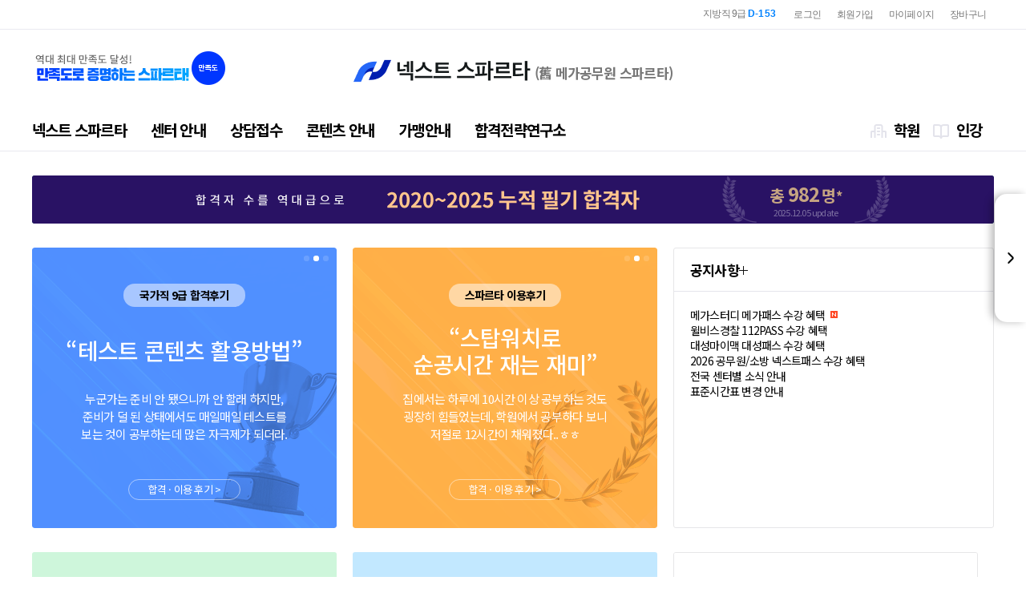

--- FILE ---
content_type: text/html
request_url: https://ngbr.megagong.net/megagong.asp
body_size: 103980
content:



<!DOCTYPE HTML>
<html lang="ko">
<head>
    <meta charset="euc-kr">


    
    <link rel="shortcut icon" type="image/x-icon" href="https://img.megagong.net/m/common/logo/nextgong.ico" >
    

    
	<!--<link rel="apple-touch-icon" sizes="57x57" href="https://img.megagong.net/common/megagong_57.png" />
	<link rel="apple-touch-icon" sizes="72x72" href="https://img.megagong.net/common/megagong_72.png" />
	<link rel="apple-touch-icon" sizes="114x114" href="https://img.megagong.net/common/megagong_114.png" />-->

    <meta http-equiv="X-UA-Compatible" content="IE=Edge">
    
            <!-- 반응형 뷰포트-->
            <meta name="viewport" content="width=device-width, initial-scale=1, minimum-scale=1, maximum-scale=1, user-scalable=no">
        
	<meta name="author" content="넥스트스터디" />
	<meta name="description" content="공무원 수험생 전용, 누적 필기합격자 1,476명! 프리미엄 관리형 독서실, 합격생 멘토 상주, 1:1 관리, 패스 제공, 전국 센터 운영 중">
	<meta name="keywords" content="메가공무원스파르타, 넥스트스파르타, 난공불락스파르타, 관리형독서실, 9급공무원, 7급공무원, 소방공무원, 경찰공무원">

    <meta property="og:title" content="합격의 본질에 집중하다 | 넥스트 스파르타"/>
    <!--<meta property="og:url" content="ngbr.megagong.net"/>//-->
    <meta property="og:image" content="https://img.megagong.net/brand/nextspa_og.jpg?now=2026-01-18 오전 4:21:12"/>    
    <meta property="og:description" content="공무원 수험생 전용, 누적 필기합격자 1,476명! 프리미엄 관리형 독서실, 합격생 멘토 상주, 1:1 관리, 패스 제공, 전국 센터 운영 중"/>    

    <meta property="article:published_time" content="" />
    <meta property="article:modified_time" content="" />
    <meta name="target_questions" content="공무원 관리형 독서실 월 비용은 어느 정도 하나요? | 관리형 독서실과 일반 독서실의 차이점은? | 공무원 학원 안 다니고 관리형 독서실 다녀도 괜찮을까요? | 관리형 독서실에서는 어떤 방식으로 학습 관리가 이루어지나요? (출결, 순공시간, 휴대폰 관리 등) | 수험 관련 고민이나 질의응답을 할 수 있는 상주 인력이 있나요? | 수강료 외에 추가로 발생할 수 있는 비용(교재비, 특강비 등)은 없나요? | 장기간 이용 시 할인 혜택이나 환급 제도가 있나요?" />
    <meta name="target_questions:tags" content="메가공무원스파르타, 넥스트스파르타, 난공불락스파르타, 관리형독서실, 9급공무원, 7급공무원, 소방공무원, 경찰공무원" />

	<title>합격의 본질에 집중하다 | 넥스트 스파르타</title>
    <meta http-equiv="Content-Type" content="text/html; charset=euc-kr">
    <meta http-equiv="page-exit"  content="blendtrans(duration=0.1)">
    <meta http-equiv="page-enter" content="blendtrans(duration=0.2)">

    <meta name="naver-site-verification" content="0d4a4387cd11adbc61878b86868446ad0a56e266"/>
    
    <meta name="google-site-verification" content="SKKpBDAlw_NxZLs_SYVuG3gTxrBL1oQaScD16XBPOpU" />
    
    <meta name="facebook-domain-verification" content="8z9bfde8i5pw17liwz3zs46mfuzysy" />
    <meta name="facebook-domain-verification" content="big40uofhhxhketu9uujy8vi2zebza" />
    
    <link type="text/css" rel="stylesheet" href="/common/css/font_NotoSans_kr.css?now=202601180421" />
    


    
    <link type="text/css" rel="stylesheet" href="/common/css/common/base.css?now=202601180421" /> <!-- 리셋, 공통선언 -->
    <link type="text/css" rel="stylesheet" href="/common/css/common/common.css?now=202601180421" /> <!-- 그외 나머지-->
    
    
    
        <!-- 학원 -->
        <link type="text/css" rel="stylesheet" href="/common/css/common/layout_v25.css?now=202601180421" /><!--  헤더, 푸터 등 id 우선순위 -->
    
    
    <!-- <link type="text/css" rel="stylesheet" href="/common/css/megagong_common.css?now=202601180421" />-->
    <link type="text/css" rel="stylesheet" href="/common/css/megagong_component.css?now=202601180421" />
    <link rel="stylesheet" type="text/css" href="/common/js/jQuery/plug-in/slick.css" />
    <link rel="stylesheet" type="text/css" href="/common/js/jQuery/plug-in/magnific-popup.min.css" />
    <link rel="stylesheet" type="text/css" href="/common/js/jquery/plug-in/swiper-bundle.min.css" />
    
    
        <link type="text/css" rel="stylesheet" href="/common/css/megagong_main.css?now=202601180421">
        

    <link type="text/css" rel="stylesheet" href="/common/js/jQuery/plug-in/jquery.mCustomScrollbar.css">

    <link type="text/css" rel="stylesheet" href="/common/css/megagong_respons.css?now=202601180421" />


    
</head>

<script src="https://uicdn.toast.com/tui.code-snippet/latest/tui-code-snippet.js"></script>
<script src="https://cdn.jsdelivr.net/npm/ua-parser-js@0/dist/ua-parser.min.js"></script>
<script src="https://uicdn.toast.com/tui-app-loader/latest/tui-app-loader.js"></script>
<script type="text/javascript" src="/common/js/common_k.js?now=202601180421" charset='euc-kr'></script>


<!--[if lt IE 9]>
<script type="text/javascript" src="/common/js/jQuery/jquery-1.12.1.min.js"></script>
<![endif]-->
<!--[if gte IE 9]><!-->
<script type="text/javascript" src="/common/js/jQuery/jquery-3.3.1.min.js"></script>

    <script type="text/javascript" src="/common/js/common_header.js?now=202601180421"></script>
    

<!--<![endif]-->
<!--<script src="/common/js/jQuery/jquery-migrate-1.4.1.min.js"></script>-->

<script type="text/javascript" src="/common/js/jQuery/plug-in/slick.js"></script>
<script type="text/javascript" src="/common/js/jQuery/plug-in/respond.min.js"></script>
<script type="text/javascript" src="/common/js/jQuery/plug-in/jquery.rwdImageMaps.min.js"></script>
<script type="text/javascript" src="/common/js/jQuery/plug-in/jquery.magnific-popup.min.js"></script>
<script type="text/javascript" src="/common/js/jQuery/plug-in/jquery.mCustomScrollbar.concat.min.js"></script>

<script type="text/javascript" src="/common/js/common.js?now=202601180421"></script>
<script type="text/javascript" src="/common/js/utils.js?now=202601180421"></script>
<script src="/common/js/jquery/plug-in/swiper-bundle.js"></script>

<body>

    

    <!-- all_gcontWrap S -->
    <div id="allGcontWrap" class="all_gcontWrap">


        <!-- header -->
        

<!-- skipToContent -->
<ul id="skipToContent">
    <li><a title="주 메뉴 바로가기" href="#headertop">주 메뉴 바로가기</a></li>
    <li><a title="본문 바로가기" href="#mContainer">본문 바로가기</a></li>
    <li><a title="하단 바로가기" href="#footer">하단 바로가기</a></li>
 </ul>
 <!-- // skipToContent -->
 
<link type="text/css" rel="stylesheet" href="/common/css/nodelivery.css">



<style>
/* 2026 공·소 마이티패스 S */
.cmevent_bnrwrap_roll.gong .tpass_item{background:#7994FF url(https://image.megagong.net/m/2025/0513_tpass/bg_tbnr_gong.png) 50% 0 no-repeat;}
.cmevent_bnrwrap_roll.sobang .tpass_item{background:#FF818B url(https://image.megagong.net/m/2025/0513_tpass/bg_tbnr_sobang.png) 50% 0 no-repeat;}
.cmevent_bnrwrap_roll .tpass_item a {display: flex; justify-content: center; align-items: center; gap: 60px; height: 80px; font-family:'Noto Sans KR';}
.cmevent_bnrwrap_roll .tpass_inner{margin:0 auto;width:1013px;display: flex; justify-content: space-between; align-items: center;padding-left: 50px;}
.cmevent_bnrwrap_roll .tpass_item em{font-style:normal;}
.cmevent_bnrwrap_roll .tpass_item .date{font-size:16px;font-weight:700;color:#111;line-height:1.2;text-align:center;padding:10px;border-top:1px solid #404040;border-bottom:1px solid #404040;}
.cmevent_bnrwrap_roll .tpass_item .date em{color:#FF16A2;}
.cmevent_bnrwrap_roll .tpass_item .tpass_right{display:flex;gap:0 30px;}
.cmevent_bnrwrap_roll .tpass_item .tit{font-size:28px;line-height:1.2;color:#404040;letter-spacing: 2.4px;padding-left:30px;font-weight:700;}
.cmevent_bnrwrap_roll .tpass_item .tit strong{color:#FF16A2;}
.cmevent_bnrwrap_roll .tpass_item .cir_txt{padding: 8px 25px; letter-spacing: normal; color: #fff; background: #000; border-radius: 22px;font-size:16px;}
.cmevent_bnrwrap_roll .tpass_item .cir_txt strong{color:#ff0;}

@media (max-width: 1200px) {
    .cmevent_bnrwrap_mo.gong .item.tpass_bnr{background:#7994FF url(https://image.megagong.net/m/2025/0513_tpass/tpass_top_gong.png) 50% 0 no-repeat;background-size:cover;}
    .cmevent_bnrwrap_mo.sobang .item.tpass_bnr{background:#FF818B url(https://image.megagong.net/m/2025/0513_tpass/tpass_top_sobang.png) 50% 0 no-repeat;background-size:cover;}

    .cmevent_bnrwrap_mo .item.tpass_bnr {display: block; width: 100%; text-align: center;box-sizing:border-box;}
    .cmevent_bnrwrap_mo .item.tpass_bnr a {display: flex; justify-content: space-between; align-items: center; padding:clamp(17px,3.5vmin,30px);box-sizing:border-box;}
    .cmevent_bnrwrap_mo .item.tpass_bnr a .sale_txt{padding:3% 10px;display:inline-block;background-color:#222;color:#fff;line-height:1.2;}
    .cmevent_bnrwrap_mo .item.tpass_bnr a .sale_txt strong{color:#FF0;}
    .cmevent_bnrwrap_mo .item.tpass_bnr a .tpass_txt{flex-grow:1;}
    .cmevent_bnrwrap_mo .item.tpass_bnr a .tpass_txt span{display:block;}
    .cmevent_bnrwrap_mo .item.tpass_bnr a .tpass_txt .date{color:#111;border:1px solid #000;border-radius:100px;padding:5px 30px;display:inline-block;}
    .cmevent_bnrwrap_mo .item.tpass_bnr a .tpass_txt .tit{margin-top:5px;}
    .cmevent_bnrwrap_mo .item.tpass_bnr a .tpass_txt .date strong,
    .cmevent_bnrwrap_mo .item.tpass_bnr a .tpass_txt .tit strong{color:#FF16A2;}
}
@media (max-width: 576px){
    .cmevent_bnrwrap_mo .item.tpass_bnr a .sale_txt{font-size:12px;}
    .cmevent_bnrwrap_mo .item.tpass_bnr a .tpass_txt .date{padding:5px 10px;}
    .cmevent_bnrwrap_mo .item.tpass_bnr a .tpass_txt .tit{font-size:14px;}
}
/* 2026 공·소 마이티패스 E */
</style>

        <style>
            .main_topbelt{ display: block;}
            .main_topbelt .inner{width: 1200px;margin: 0 auto;}
            .main_topbelt .pc{display:block;}
            .main_topbelt .mo{display:none;}
            .main_topbelt img{width: 100%;}
            .main_topbelt .topbelt_btn_box{position: absolute;right: 6.6%;top: 8%;width: 23%;height: 84%;}
            .main_topbelt .topbelt_btn_box a{position: absolute;width: 32.3%;height: 100%;}
            .main_topbelt .topbelt_btn_box a:nth-child(1){}
            .main_topbelt .topbelt_btn_box a:nth-child(2){left: 34%;}
            .main_topbelt .topbelt_btn_box a:nth-child(3){left: 68%;}

            .main_topbelt.v0317{background: #282828;}
            .main_topbelt.v0317 .inner{height: 80px; position: relative;}
            .main_topbelt.v0317 .pc img{width: auto; position: absolute; top: 50%; transform: translateY(-50%);-moz-transform: translateY(-50%);-webkit-transform: translateY(-50%);}
            .main_topbelt.v0317 .pc img:nth-child(1){top: 20px; left: 55px; transform: none;}
            .main_topbelt.v0317 .pc img:nth-child(2){left: 470px;animation: show_inLeader  2.5s ease-out .5s forwards;-webkit-animation: show_inLeader  2.5s ease-out 0.5s forwards; opacity: 0;}
            .main_topbelt.v0317 .pc img:nth-child(3){left: 655px;animation: show_inLeader  2.5s ease-out 1.5s forwards;-webkit-animation: show_inLeader  2.5s ease-out 1.5s forwards; opacity: 0;}
            .main_topbelt.v0317 .pc img:nth-child(4){left: 845px;animation: show_inLeader  2.5s ease-out 2.5s forwards;-webkit-animation: show_inLeader  2.5s ease-out 2.5s forwards; opacity: 0;}
            @keyframes show_inLeader{
                0% {opacity: 0;}
                100% {opacity: 1;}
            }
            @-webkit-keyframes show_inLeader{
                0% {opacity: 0;}
                100% {opacity: 1;}
            }

            .main_topbelt.fixed{height: 80px;transition: 1s all;}
            .main_topbelt.fixed .inner{position: fixed;top: 0;left: 0;width: 100%;z-index: 4;background: #282828;}
            .main_topbelt.fixed .pc{width: 1080px;margin: 0 auto;height: 80px;position: relative;}
            .main_topbelt.fixed .mo{}

            /* 230504 */
            .main_topbelt.v0317.v0504 .pc .togglebnr img{top: 0px;left: 55px; transform: none;}
            .main_topbelt.v0317.v0504 .pc .togglebnr img:nth-child(2) {top: 0px;left: 55px; transform: none; opacity:1;animation:inherit;}
            .main_topbelt .togglebnr .off {display:none}
            .main_topbelt .togglebnr .on {display:block}
            .main_topbelt .togglebnr.on .off {display:block}
            .main_topbelt .togglebnr.on .on {display:none}


            @media (max-width: 1200px){
                .main_topbelt .inner{width: 100%; height: auto !important;}
                .main_topbelt .pc{display:none;}
                .main_topbelt .mo{display:block;}
                .main_topbelt .topbelt_btn_box{right: 6%;top: 14%;width: 36.5%;height: 71%;}
            }
        </style>
        <script>
            $(function () {
                $(window).scroll(function () {
                    
                    var wTop = $(window).scrollTop();
                    var hdt_top = $("#headertop").offset().top;

                    if(wTop > hdt_top){
                        $('#topbelt_sprta').addClass('fixed');
                    }else{
                        $('#topbelt_sprta').removeClass('fixed');
                    }

                });

            });

            setInterval(function () {
                $(".togglebnr").toggleClass("on");
            }, 500);
        </script>






<script>

// item 없으면 cmevent_bnrwrap_roll 제거
$('#cmevent_bnrwrap .cmevent_bnrwrap_roll').each(function() {
    if ($(this).find('.item').length == 0) {
        $(this).remove();
    }
});

// item 없으면 cmevent_bnrwrap_mo 제거
$('#cmevent_bnrwrap .cmevent_bnrwrap_mo').each(function() {
    if ($(this).find('.item').length == 0) {
        $(this).remove();
    }
});
 
</script><!-- 메인 탑배너 -->




        <!-- 국가직 총평 유튜브 라이브-->
        
        <!-- // 국가직 총평 유튜브 라이브-->





        <!-- 소방 총평 라이브 -->
        
        <!-- // 소방 총평 라이브 -->









        

    <!-- 공셀,소방학원 메인 배너 클릭 시 영상 재생 -->
    
    <!-- 공셀,소방학원 메인 배너 클릭 시 영상 재생 -->

    <!-- 안성 메인 영상 재생 -->
    
    <!-- 안성 메인 영상 재생 -->
    <style>
        #layer {display: none;}
        #layer.ansung{display: block;z-index: 105;}
        .dim-layer {position: fixed;top: 0;left: 0;width: 100%;height: 100%;z-index: 5;}
        .dimBg {position: absolute;left: 0;top: 0;width: 100%;height: 100%;background: #000;opacity: 0.7;cursor: pointer;}
        .pop-layer {display: block;width: 1080px;height: 608px;position: absolute;top: 50%;left: 50%;z-index: 10;margin-left: -540px;margin-top: -304px;}
        .pop-container,.layer-content {height: 100%;}
        .pop-container:after {display: block;clear: both;content: '';}
        .layer-close-top {position: absolute;right: 0;top: -9vw;display: block;margin-left: auto;}
        .layer-close-top img {max-width: 100%;}
        .layer-content img,.layer-content iframe {width: 100%;height: 100%;}
        .btnClose2 {position: absolute;bottom: -30px;right: 0;background: #000;padding: 3px;width: 30px;height: 30px;box-sizing: border-box;}
        .btnToday2{position:absolute;bottom:-30px;right:31px;padding:0 15px;height:30px;line-height:30px;background:#000;color:#d8d8d8;font-weight:bold;}
        #close {padding: 7px;width: 30px;height: 30px;background: #000;position: absolute;right: 0;top: 100%;box-sizing: border-box;display: block;}
        @media (max-width: 1200px) {
            .pop-layer {width: 96%;height: 60vw;margin-left: -48%;margin-top: -30vw;}
        }
        </style>


<script type="text/javascript">
    /* --- 소방학원 팝업 열기 --- */
    function fncBrand_on2() {
        $("#layer").show();
        $("#layer .layer-content").html('<iframe src="https://tv.naver.com/embed/13926452?autoPlay=true" frameborder="0" allow="accelerometer; autoplay; encrypted-media; gyroscope; picture-in-picture" allowfullscreen></iframe>');
    }

    /* --- 공무원학원 팝업 열기 --- */
    function fncBrand_on3() {
        $("#layer").show();
        $("#layer .layer-content").html('<iframe src="https://tv.naver.com/embed/13926496?autoPlay=true" frameborder="0" allow="accelerometer; autoplay; encrypted-media; gyroscope; picture-in-picture" allowfullscreen></iframe>');
    }
 

    /* --- 안성 팝업 열기 --- */
    function fncBrand_on4() {
        $('.btnToday2').hide();
        $("#layer.ansung").show();
        $("#layer.ansung .layer-content").html('<iframe src="https://tv.naver.com/embed/14942245?autoPlay=true" frameborder="0" allow="accelerometer; autoplay; encrypted-media; gyroscope; picture-in-picture" allowfullscreen></iframe>');
    } 
    
    /* --- 안성 팝업 열기2 --- */
    function fncBrand_on5() {
        $('.btnToday2').hide();
        $("#layer.ansung").show();
        $("#layer.ansung .layer-content").html('<iframe src="https://tv.naver.com/embed/14942344?autoPlay=true" frameborder="0" allow="accelerometer; autoplay; encrypted-media; gyroscope; picture-in-picture" allowfullscreen></iframe>');
    } 

   
    // 팝업 닫기
    $('#close, #layer .dimBg, .layerPopup .dimBg, btnClose2, .layerPopup.gongNewrule .dimBg').on('click', function () {
        $("#layer, .layerPopup.nan_gonglayer, .layerPopup.gongNewrule").hide();
        $('#layer.ansung').hide();
        $("#layer .layer-content").html('');
    });

    
    
    // 공셀 메인 배너 팝업 닫기
    function clearBrand_main() {
        $(".layerPopup.nan_gonglayer").hide();
        $("#layer .layer-content").html('');
    }
    function clearBrand_main2() {
        $("#layer").hide();
        $("#layer .layer-content").html('');
    }
    function clearBrand_main3() {
        $(".layerPopup.gongNewrule").hide();
    }

    function clear_gongCo() {
        $("#layer.gongssel_co").removeClass('on');
    }
    
    
    /* ---  팝업 하루 닫기 --- */
    function fncBrandOffDay() {
        setCookie("mainNk", "close", 1);
        if ($(".layerPopup.nan_gonglayer").css("display") == "block") {
            clearBrand_main();
        }
    }

    function fncBrandOffDay2() {
        setCookie("ansungMain", "close", 1);
        if ($("#layer").css("display") == "block") {
            clearBrand_main2();
        }
    }

    function fncBrandOffDay3() {
        setCookie("mainRule", "close", 1);
        if ($(".layerPopup.gongNewrule").css("display") == "block") {
            clearBrand_main3();
        }
    }
    
    
        fncBrand_on4();
        $('.btnToday2').show();
    
</script>
<!-- // 메인 탑배너 -->



 <!-- header -->

 

<header id="headertop" class="ngbr" >

    

        <div class="hd_top  main1200  renew">
            <div class="inner">

            



            <div class="hcode_wrap ngbr">

                

            </div>



            <div class="login_wrap ngbr">
                
                    <!-- 로그인 전 정보 영역 -->
                    <form name="frmLogin_top" method="post" action="https://ngbr.megagong.net/member/login_sql.asp?site_gubun=ngbr" >
                        
                        
                            <ul class="login_after">
                                

                                <li data-click-research="COMMON_MENU_GNB_LOGIN"><a href="https://ngbr.megagong.net/member/login.asp">로그인</a></li>
                                <li data-click-research="COMMON_MENU_GNB_JOIN"><a href="https://ngbr.megagong.net/member/agree.asp">회원가입</a></li>
                                <li data-click-research="COMMON_MENU_GNB_MYPAGE"><a href="https://ngbr.megagong.net/member/login.asp?r_url=%2Fmypage%2F">마이페이지</a></li>
                                <li data-click-research="COMMON_MENU_GNB_CART"><a href="https://ngbr.megagong.net/mypage/pay/my_cart.asp">장바구니</a></li>
                            </ul>
                        
                        
                    </form>
                    <!-- 로그인 전 정보 영역 -->
                
            </div>

            <!-- 디데이 설정 -->
            
            <div class="dday_wrap">
                
                <div class="dday_txt" onclick="window.open('https://lab.megagong.net/l/gong/guide/schedule.asp')">국가직 9급 <strong>D-76</strong></div>
                
                <div class="dday_txt" onclick="window.open('https://lab.megagong.net/l/gong/guide/schedule.asp')">지방직 9급 <strong>D-153</strong></div>
                
                <div class="dday_txt" onclick="window.open('https://lab.megagong.net/l/gong/guide/schedule.asp')">국가직 7급 1차 <strong>D-181</strong></div>
                
                <div class="dday_txt" onclick="window.open('https://lab.megagong.net/l/gong/guide/schedule.asp')">국가직 7급 2차 <strong>D-244</strong></div>
                
                <div class="dday_txt" onclick="window.open('https://lab.megagong.net/l/gong/guide/schedule.asp')">지방직 7급 <strong>D-286</strong></div>
                
                <div class="dday_txt" onclick="window.open('https://lab.megagong.net/l/sobang/guide/schedule.asp')">소방필기시험 <strong>D-48</strong></div>
                


            </div>
            



            <script type="text/javascript">
                (function($){
                    $('.dday_wrap').slick({
                        slidesToShow: 1,
                        slidesToScroll: 1,
                        infinite: true,
                        dots: false,
                        arrows: false,
                        speed: 200,
                        autoplaySpeed: 3000,
                        autoplay: true,
                        rows: 0,
                        vertical: true
                    });
                })(jQuery);
            </script>
            <!-- // 디데이 설정 -->

            </div>


        </div>
    <div class="hd_wrp   main_ngbr  offline">

	<h1 class="hd_logo center ngbr next">
		
		<a href="/" title="넥스트 스파르타 메인페이지 바로가기">
            <img src="https://img.megagong.net/r/ngbr/common/logo_next.png" alt="넥스트 스파르타" class="hide-768">
            <img src="https://img.megagong.net/r/ngbr/common/logo_next_mo.png" alt="넥스트 스파르타" class="show-768">
            <span class="tiny">(舊 메가공무원 스파르타)</span>
        </a>
		
	</h1>

	<style>
#headertop .hd_wrp .hd_left_bnr { display:block; top:0; margin-top: 20px; max-width: 246px; height: 58px; margin-left: -540px; z-index: 2;} 
#headertop .hd_wrp .hd_left_bnr .hd_slider_wrap { padding: 0; } 

#headertop .hd_wrp .hd_right_evt_bnr { position: absolute; width: 220px; top: 0; right: 50%; overflow: hidden; margin: 40px -540px 0 0; z-index: 2;} 
#headertop .hd_wrp .hd_right_evt_bnr .hd_slider_wrap { width: 220px; max-width: 220px; height: auto; } 

#headertop .hd_wrp .hd_left_bnr.w1200 { margin-left: -600px; } 
#headertop .hd_wrp .hd_right_evt_bnr.w1200 { margin-right:-600px; } 

#headertop .hd_wrp .hd_slider { display: none; } 
#headertop .hd_wrp .hd_slider.slick-initialized { display: block; } 
</style>

<style>
    #headertop .hd_wrp .hd_right_evt_bnr {margin: 30px -540px 0 0;} 
</style>

<div class="hd_left_bnr w1200 hide-1200">
	<div class="hd_slider_wrap">
        
        <div class="hd_slider ngbr">
            
            <div class="item">
                <a href="/r/ngbr/event/2025/02270001/index.asp#eventWrap" title="역대 최대 만족도 달성!만족도로 증명하는 스파르타!">
                    <img src="https://img.megagong.net/m/2025/0227_ngbr/bnr_left.png" style="cursor:pointer;" alt="역대 최대 만족도 달성! 만족도로 증명하는 스파르타!">
                </a>
            </div>
            
            <div class="item">
                <a href="/r/ngbr/event/2022/06300002/index.asp#eventWrap" title="합격생이 추천하는 스파르타!, 이용후기">
                    <img src="https://img.megagong.net/m/2023/0131_ngbr/main_sky_ban.jpg" class="" style="cursor:pointer;" alt="합격생이 추천하는 스파르타!, 이용후기">
                </a>
            </div>
        </div>
        
	</div>
</div><!-- / hd_left_bnr -->

<div class="hd_right_evt_bnr w1200 hide-1200">
    <div class="hd_slider_wrap">
        
        <div class="hd_slider ngbr">
                        
        </div>
        
    </div>
</div>



<script>
if (!$('.hd_slider .item').length == 0) {
    $('.hd_slider').not('.slick-initialized').slick({
        speed: 0,
        infinite: true,
        autoplaySpeed: 3000,
        autoplay:true,
        dots: false,
        arrows: false,
    });
}
</script>

	<div class="hd_utility ngbr w1200">
		<h2 class="blindw">넥스트 스파르타 GNB 메뉴</h2>
		<nav role="navigation">
			<ul class="mnu_list online off hover_list  ">		
				<li  ><a class="mli_link" href="/r/ngbr/intro/index.asp" title="넥스트 스파르타">넥스트 스파르타</a></li>
				<li>
					<a class="mli_link" href="javascript: void(0);" title="센터 안내">센터 안내</a>
					<ul class="custom">
						
						<li><a href="/r/ngbr/branch/chungjangro/index.asp" title="광주(충장로)">광주(충장로)</a></li>
						<li><a href="/r/ngbr/branch/nowon-sanggye/index.asp" title="노원(상계)">노원(상계)</a></li>
						
						<li><a href="/r/ngbr/branch/noryangjin/index.asp" title="노량진">노량진</a></li>
						
						<li><a href="/r/ngbr/branch/daegu-banwoldang/index.asp" title="대구(반월당)">대구(반월당)</a></li>
						<li><a href="/r/ngbr/branch/daegu-suseong/index.asp" title="대구(수성)">대구(수성)</a></li>
						<li><a href="/r/ngbr/branch/daegu-siji/index.asp" title="대구(시지)">대구(시지)</a></li>
						<li><a href="/r/ngbr/branch/deajeon-dunsan/index.asp" title="대전(둔산)">대전(둔산)</a></li>
						<li><a href="/r/ngbr/branch/deajeon/index.asp" title="대전(중앙로)">대전(중앙로)</a></li>
						<li><a href="/r/ngbr/branch/busan-university/index.asp" title="부산(부산대)">부산(부산대)</a></li>
						
						<li><a href="/r/ngbr/branch/busan-centum/index.asp" title="부산(센텀)">부산(센텀)</a></li>
						<li><a href="/r/ngbr/branch/busan-suyeong/index.asp" title="부산(수영)">부산(수영)</a></li>
						<li><a href="/r/ngbr/branch/bundang/index.asp" title="성남(분당)">성남(분당)</a></li>
						<li><a href="/r/ngbr/branch/wonju-dangu/index.asp" title="원주(단구)">원주(단구)</a></li>
                        
						<li><a href="/r/ngbr/branch/jeonbuk/index.asp" title="전주(전북대)">전주(전북대)</a></li>
						<li><a href="/r/ngbr/branch/jinju-pyeonggeo/index.asp" title="진주(평거)">진주(평거)</a></li>
						<li><a href="/r/ngbr/branch/changwon-sangnam/index.asp" title="창원(상남)">창원(상남)</a></li>
						<li><a href="/r/ngbr/branch/cheongju-geumcheon/index.asp" title="청주(금천)">청주(금천)</a></li>
						<li><a href="/r/ngbr/branch/chuncheon/index.asp" title="춘천(온의)">춘천(온의)</a></li>
						<li><a href="/r/ngbr/branch/chungju-yongsan/index.asp" title="충주(용산)">충주(용산)</a></li>
					</ul>
				</li>	 
				<li  ><a class="mli_link" href="/r/ngbr/apply/index.asp" title="상담접수">상담접수</a></li>

				<li ><a class="mli_link" href="/r/ngbr/contentpro/index.asp#eventWrap" title="콘텐츠 안내">콘텐츠 안내</a></li>
                
				<li ><a class="mli_link" href="/r/ngbr/franchise/index.asp#eventWrap" title="가맹안내">가맹안내</a></li>

				

				<li ><a class="mli_link" href="https://lab.megagong.net/l/gong.asp" target="_blank" title="합격전략연구소">합격전략연구소</a></li>			

				<li class="f_right mli_online">
					<a class="mli_link" href="javascript: void(0);" title="인강">인강</a>
					<ul class="custom">
                        <li><a href="https://www.megagong.net" target="_blank" title="넥스트공무원">넥스트공무원</a></li>
						<li><a href="https://sobang.megagong.net" target="_blank" title="넥스트소방">넥스트소방</a></li>
					</ul>					
				</li>
				<li class="f_right mli_offline">
					<a class="mli_link" href="javascript: void(0);" title="학원">학원</a>
					<ul class="custom">
                        <li><a href="https://gongssel.megagong.net" target="_blank" title="넥스트공무원학원">넥스트공무원학원</a></li>
						<li><a href="https://sobangcampus.megagong.net" target="_blank" title="넥스트소방학원">넥스트소방학원</a></li>
					</ul>					
				</li>					
			</ul>
		</nav>
	</div>

	
	<div class="moGnb_all">
		<a href="javascript:;" class="mobile_navbtn new_ver"  onclick="mainShow('#mobile_navwrap');" title="모바일메뉴 열기">
			<svg xmlns="http://www.w3.org/2000/svg" width="19" height="14" viewBox="0 0 19 14" fill="none"><path d="M2.00049 1.64307H17.0001M2.00049 7.00007H17.0001M2.00049 12.3571H17.0001" stroke="black" stroke-width="2.14288" stroke-linecap="round" stroke-linejoin="round"></path></svg>
		</a>
	</div>
	

</div>	



<!--  모바일 하단 고정 메뉴 & TOP버튼 -->
<div class="globalMenu_wrap fixed">
	<div class="gm_inner ">
		<ul>
			<li class="">
				<a href="javascript:history.back(-1);" title="뒤로가기">
                    <i>
						<svg xmlns="http://www.w3.org/2000/svg" width="19" height="19" viewBox="0 0 19 19" fill="none">
							<path d="M8.16667 17.9443L1.5 10.9443M1.5 10.9443L8.16667 3.94434M1.5 10.9443L16.5 10.9443" stroke="black" stroke-width="2" stroke-linecap="round" stroke-linejoin="round"/>
						</svg>
					</i>
                    <span>뒤로가기</span>
                </a>
            </li>
            <li class="">
				<a href="/r/ngbr/apply/index.asp" title="상담접수">
                    <i><svg xmlns="http://www.w3.org/2000/svg" width="19" height="19" viewBox="0 0 19 19" fill="none">
						<path d="M13.8633 10.8552C14.1707 10.5482 14.6691 10.5481 14.9766 10.8552L17.6484 13.5281C17.796 13.6757 17.8798 13.876 17.8799 14.0847C17.8799 14.2936 17.7961 14.4947 17.6484 14.6423L13.6406 18.6502C13.4931 18.7977 13.2927 18.8805 13.084 18.8806H10.4111C9.97648 18.8806 9.62339 18.5291 9.62305 18.0945V15.4216C9.62307 15.213 9.70699 15.0126 9.85449 14.865L13.8633 10.8552ZM12.3008 2.12086C13.779 2.12095 14.9771 3.31944 14.9775 4.79762V8.5779C14.9775 9.01251 14.6259 9.36561 14.1914 9.36598C13.7566 9.36598 13.4034 9.01274 13.4033 8.5779V4.79762C13.4029 4.18919 12.9093 3.69615 12.3008 3.69606H3.7959C3.18769 3.6965 2.69473 4.18941 2.69434 4.79762V16.1375C2.69459 16.7458 3.18757 17.2386 3.7959 17.239H7.57617C8.01101 17.2391 8.36426 17.5923 8.36426 18.0271C8.36408 18.4618 8.0109 18.8142 7.57617 18.8142H3.7959C2.31782 18.8138 1.11939 17.6156 1.11914 16.1375V4.79762C1.11954 3.31966 2.31794 2.1213 3.7959 2.12086H12.3008ZM8.04883 11.5701C8.48356 11.5701 8.83669 11.9225 8.83691 12.3572C8.83684 12.792 8.48366 13.1453 8.04883 13.1453H5.21387C4.77923 13.145 4.42683 12.7919 4.42676 12.3572C4.42698 11.9227 4.77933 11.5703 5.21387 11.5701H8.04883ZM10.8838 8.7361C11.3183 8.73629 11.6706 9.08774 11.6709 9.52223C11.6709 9.95699 11.3185 10.3101 10.8838 10.3103H5.21387C4.77919 10.3101 4.42676 9.95696 4.42676 9.52223C4.42707 9.08777 4.77938 8.73633 5.21387 8.7361H10.8838ZM10.8838 5.90114C11.3185 5.90133 11.6708 6.25354 11.6709 6.68825C11.6708 7.1229 11.3184 7.47517 10.8838 7.47536H5.21387C4.77926 7.47513 4.42688 7.12288 4.42676 6.68825C4.42682 6.25357 4.77923 5.90137 5.21387 5.90114H10.8838Z" fill="black"/>
						</svg></i>
                    <span>상담접수</span>
                </a>
            </li>
            <li class="">
				<a href="/r/ngbr/community/notice/list.asp" title="공지사항">
                    <i><svg xmlns="http://www.w3.org/2000/svg" width="19" height="19" viewBox="0 0 19 19" fill="none">
					<path d="M11.1279 16.748C11.4718 16.4733 11.9733 16.5301 12.248 16.874C12.5224 17.2178 12.4666 17.7185 12.123 17.9932C11.4159 18.5581 10.4947 18.8925 9.5 18.8926C8.50528 18.8925 7.58413 18.5581 6.87695 17.9932C6.53354 17.7186 6.47705 17.2178 6.75098 16.874C7.02563 16.5302 7.52816 16.4736 7.87207 16.748C8.29281 17.084 8.86205 17.2988 9.5 17.2988C10.1381 17.2988 10.7072 17.0842 11.1279 16.748ZM9.5 2.95215C13.003 2.95233 15.7215 6.04108 15.7217 9.69434V9.7041L15.7021 11.3594C15.7044 12.371 16.0732 13.2202 16.4609 13.8037C16.7371 14.2194 16.7075 14.7072 16.5752 15.0479C16.4474 15.3765 16.0973 15.8485 15.4727 15.8486H3.52832C2.89354 15.8485 2.54422 15.3627 2.41992 15.0332C2.29082 14.6904 2.26351 14.1937 2.55273 13.7764C2.95834 13.191 3.33789 12.3482 3.33789 11.3496V11.3418L3.35742 9.59961C3.36178 5.99765 6.04313 2.95231 9.5 2.95215Z" fill="black"/>
					</svg></i>
                    <span>공지사항</span>
                </a>
            </li>
			<li class="">
				<a href="/mypage/index.asp" title="마이페이지">
                    <i><svg xmlns="http://www.w3.org/2000/svg" width="20" height="19" viewBox="0 0 20 19" fill="none">
					<path d="M9.75 10C11.4069 10 12.75 8.65685 12.75 7C12.75 5.34315 11.4069 4 9.75 4C8.09315 4 6.75 5.34315 6.75 7C6.75 8.65685 8.09315 10 9.75 10Z" fill="#111827"/>
					<path d="M2.75 19C2.75 15.134 5.88401 12 9.75 12C13.616 12 16.75 15.134 16.75 19H2.75Z" fill="#111827"/>
					</svg></i>
                    <span>마이페이지</span>
                </a>
            </li>
			<li class="">
				<a href="/mypage/study/my_study.asp" title="내 강의실">
                    <i><svg xmlns="http://www.w3.org/2000/svg" width="20" height="19" viewBox="0 0 20 19" fill="none">
					<path d="M7 5C6.44772 5 6 5.44772 6 6C6 6.55228 6.44772 7 7 7H13C13.5523 7 14 6.55228 14 6C14 5.44772 13.5523 5 13 5H7Z" fill="#111827"/>
					<path d="M4 9C4 8.44772 4.44772 8 5 8H15C15.5523 8 16 8.44772 16 9C16 9.55228 15.5523 10 15 10H5C4.44772 10 4 9.55228 4 9Z" fill="#111827"/>
					<path d="M2 13C2 11.8954 2.89543 11 4 11H16C17.1046 11 18 11.8954 18 13V17C18 18.1046 17.1046 19 16 19H4C2.89543 19 2 18.1046 2 17V13Z" fill="#111827"/>
					</svg></i>
                    <span>내 강의실</span>
                </a>
            </li>
		</ul>
	</div>
	<div class="topgo">
		<a href="javascript:;" onclick="glb_movetop(); return false;" title="위로가기">위로가기</a>
	</div>
</div>
<!--  // 모바일 하단 고정 메뉴 & TOP버튼 -->






<!-- S: 펼치는 모바일 네비게이션 -->
<div id="mobile_navwrap" class="mobileNav_wrap">

    <a id="mobNav_close" class="mobNav_close" href="javascript:void(0);" title="모바일 전체메뉴 닫기">
        <svg xmlns="http://www.w3.org/2000/svg" width="13" height="14" viewBox="0 0 13 14" fill="none"><path d="M2.17065 2.80945L10.8373 11.4761" stroke="black" stroke-width="2.14288" stroke-linecap="round" stroke-linejoin="round"/><path d="M10.8372 2.80945L2.17049 11.4761" stroke="black" stroke-width="2.14288" stroke-linecap="round" stroke-linejoin="round"/></svg>
    </a>
    <div class="userState_wrap">
        
            <p class="us_message">로그인해 주세요.</p> 
            <ul class="usBtn_wrap">
                <li data-click-research="COMMON_MENU_GNB_LOGIN" class="login"><a href="/member/login.asp" title="로그인">로그인</a></li>
                <li data-click-research="COMMON_MENU_GNB_JOIN" class="join">
                    <a href="https://ngbr.megagong.net/member/agree.asp">회원가입</a>
                </li>
            </ul>
        
        <ul class="favorite_wrap">
            <li data-click-research="COMMON_MENU_GNB_MYPAGE">
                <a href="/mypage/index.asp" title="마이페이지">
                    <i><svg xmlns="http://www.w3.org/2000/svg" width="14" height="14" viewBox="0 0 14 14" fill="none"><g clip-path="url(#clip0_2669_713)"><path d="M6.82236 1.72302H2.93776C2.10932 1.72302 1.43774 2.39461 1.43774 3.22304V10.9922C1.43774 11.8207 2.10933 12.4923 2.93776 12.4923H10.707C11.5354 12.4923 12.207 11.8207 12.207 10.9922V7.10764M11.1396 4.69412L11.8704 3.96332C12.3961 3.43762 12.3961 2.58529 11.8704 2.05958C11.3447 1.53387 10.4924 1.53388 9.96665 2.05959L9.23588 2.79037M11.1396 4.69412L7.07675 8.75705C6.88882 8.94498 6.64948 9.07308 6.38887 9.1252L4.40886 9.5212L4.80486 7.54118C4.85698 7.28058 4.98507 7.04124 5.17299 6.85331L9.23588 2.79037M11.1396 4.69412L9.23588 2.79037" stroke="black" stroke-width="1.50002" stroke-linecap="round" stroke-linejoin="round"/></g><defs><clipPath id="clip0_2669_713"><rect width="14" height="14" fill="white" transform="translate(0.00195312)"/></clipPath></defs></svg></i>
                    마이페이지
                </a>
            </li>
            <li data-click-research="COMMON_MENU_GNB_MYCLASS">
                <a href="/mypage/study/my_study.asp" title="내 강의실">
                    <i><svg xmlns="http://www.w3.org/2000/svg" width="14" height="14" viewBox="0 0 14 14" fill="none"><path fill-rule="evenodd" clip-rule="evenodd" d="M7.50213 13.3929C11.0526 13.3929 13.9308 10.5147 13.9308 6.96428C13.9308 3.41384 11.0526 0.535645 7.50213 0.535645C3.95169 0.535645 1.07349 3.41384 1.07349 6.96428C1.07349 10.5147 3.95169 13.3929 7.50213 13.3929ZM7.14429 4.68851C6.89771 4.52412 6.58066 4.50879 6.31937 4.64863C6.05808 4.78847 5.89497 5.06077 5.89497 5.35713V8.57145C5.89497 8.8678 6.05808 9.1401 6.31937 9.27994C6.58066 9.41978 6.89771 9.40445 7.14429 9.24006L9.55503 7.63291C9.77859 7.48387 9.91287 7.23296 9.91287 6.96429C9.91287 6.69561 9.77859 6.4447 9.55503 6.29567L7.14429 4.68851Z" fill="#111827"/></svg></i>
                    내 강의실
                </a>
            </li>
            
        </ul><!-- E: favorite_wrap -->
        

        
    </div><!-- E: userState_wrap -->





	<div class="mobNav_inner">

        <div class="navScroll_wrap">
            <nav>
                <ul class="mobile_nav">
                    
                            <li class="more">
                                <a href="javascript:void(0);" title="센터안내">
                                    센터 안내
                                    <i><svg xmlns="http://www.w3.org/2000/svg" width="10" height="8" viewBox="0 0 10 8" fill="none"><path d="M8.77539 6.55745C7.00797 4.62935 6.77134 4.37121 5.00392 2.44312L1.23245 6.55744" stroke="#999999" stroke-width="2.05716" stroke-linecap="round"/></svg></i>
                                </a>
                                <ul class="nextlst mbtea_all tit_none">
                                    
                                    <li><a href="/r/ngbr/branch/chungjangro/index.asp" title="광주(충장로)">광주(충장로)</a></li>
                                    <li><a href="/r/ngbr/branch/nowon-sanggye/index.asp" title="노원(상계)">노원(상계)</a></li>
                                    <li><a href="/r/ngbr/branch/noryangjin/index.asp" title="노량진">노량진</a></li>
                                    <li><a href="/r/ngbr/branch/daegu-banwoldang/index.asp" title="대구(반월당)">대구(반월당)</a></li>
                                    <li><a href="/r/ngbr/branch/daegu-suseong/index.asp" title="대구(수성)">대구(수성)</a></li>
                                    <li><a href="/r/ngbr/branch/daegu-siji/index.asp" title="대구(시지)">대구(시지)</a></li>
                                    <li><a href="/r/ngbr/branch/deajeon-dunsan/index.asp" title="대전(둔산)">대전(둔산)</a></li>
                                    <li><a href="/r/ngbr/branch/deajeon/index.asp" title="대전(중앙로)">대전(중앙로)</a></li>
                                    <li><a href="/r/ngbr/branch/busan-university/index.asp" title="부산(부산대)">부산(부산대)</a></li>
                                    <li><a href="/r/ngbr/branch/busan-centum/index.asp" title="부산(센텀)">부산(센텀)</a></li>
                                    <li><a href="/r/ngbr/branch/busan-suyeong/index.asp" title="부산(수영)">부산(수영)</a></li>
                                    <li><a href="/r/ngbr/branch/bundang/index.asp" title="성남(분당)">성남(분당)</a></li>
                                    <li><a href="/r/ngbr/branch/wonju-dangu/index.asp" title="원주(단구)">원주(단구)</a></li>
                                    <li><a href="/r/ngbr/branch/jeonbuk/index.asp" title="전주(전북대)">전주(전북대)</a></li>
                                    <li><a href="/r/ngbr/branch/jinju-pyeonggeo/index.asp" title="진주(평거)">진주(평거)</a></li>
                                    <li><a href="/r/ngbr/branch/changwon-sangnam/index.asp" title="창원(상남)">창원(상남)</a></li>
                                    <li><a href="/r/ngbr/branch/cheongju-geumcheon/index.asp" title="청주(금천)">청주(금천)</a></li>
                                    <li><a href="/r/ngbr/branch/chuncheon/index.asp" title="춘천(온의)">춘천(온의)</a></li>
                                    <li><a href="/r/ngbr/branch/chungju-yongsan/index.asp" title="충주(용산)">충주(용산)</a></li>
                                </ul>
                            </li>
                            <li><a href="/r/ngbr/apply/index.asp" title="상담 접수">상담 접수</a></li>
                            <li><a href="/r/ngbr/contentpro/index.asp#eventWrap" title="콘텐츠 안내">콘텐츠 안내</a></li>
                            <li><a href="/r/ngbr/franchise/index.asp#eventWrap" title="가맹 안내">가맹 안내</a></li>
                            <li><a href="/r/ngbr/community/notice/list.asp" title="공지사항">공지사항</a></li>
                            <li><a href="https://lab.megagong.net/l/gong.asp" title="수험정보" target="_blank">수험정보</a></li>
                        
                    
                </ul><!-- E: mobile_nav -->


                <p class="mobile_siteall  new_ver">NEXT 사이트 전체 보기</p>
                <ul class="mobile_nav">
                    
                        <li class="more">
                            <a href="javascript:void(0);" title="공무원/소방">
                                공무원/소방
                                <i><svg xmlns="http://www.w3.org/2000/svg" width="10" height="8" viewBox="0 0 10 8" fill="none"><path d="M8.77539 6.55745C7.00797 4.62935 6.77134 4.37121 5.00392 2.44312L1.23245 6.55744" stroke="#999999" stroke-width="2.05716" stroke-linecap="round"/></svg></i>
                            </a>
                            <ul class="nextlst mbtea_all tit_none">
                                
                                    <li data-click-research="COMMON_MENU_GNB_NGBRHOME"><a href="https://ngbr.megagong.net" title="넥스트 스파르타">넥스트 스파르타</a></li>
                                    <li data-click-research="COMMON_MENU_GNB_GONGHOME"><a href="https://www.megagong.net" title="넥스트공무원">넥스트공무원</a></li>
                                    <li data-click-research="COMMON_MENU_GNB_GONGSSELHOME"><a href="https://gongssel.megagong.net" title="넥스트공무원학원">넥스트공무원학원</a></li>
                                    <li data-click-research="COMMON_MENU_GNB_SOBANGHOME"><a href="https://sobang.megagong.net" title="넥스트소방">넥스트소방</a></li>
                                    <li data-click-research="COMMON_MENU_GNB_SOBANGCAMPUSHOME"><a href="https://sobangcampus.megagong.net" title="넥스트소방학원">넥스트소방학원</a></li>
                                
                            </ul>
                        </li>
                        <li class="more">
                            <a href="javascript:void(0);" title="자격증">
                                자격증
                                <i><svg xmlns="http://www.w3.org/2000/svg" width="10" height="8" viewBox="0 0 10 8" fill="none"><path d="M8.77539 6.55745C7.00797 4.62935 6.77134 4.37121 5.00392 2.44312L1.23245 6.55744" stroke="#999999" stroke-width="2.05716" stroke-linecap="round"/></svg></i>
                            </a>
                            <ul class="nextlst mbtea_all tit_none">
                                <li data-click-research="COMMON_MENU_GNB_NEXTJOB"><a href="https://nextjob.megagong.net" title="넥스트잡">넥스트잡</a></li>
                            </ul>
                        </li>
                    
                    
                </ul><!-- E: mobile_nav -->

            </nav><!-- E: nav -->


            
            <div class="mobSns_wrap" >
                <ul class="sns_list">
                    
                        <li class="blog" data-click-research="COMMON_MENU_GNB_BLOG"><a href="https://blog.naver.com/ngbrsparta" target="_blank">블로그</a></li>
                        <li class="instagram" data-click-research="COMMON_MENU_GNB_INSTAGRAM"><a href="https://www.instagram.com/megagongsparta/" target="_blank">인스타그램</a></li>
                    
                </ul>
            </div><!-- E: mobSns_wrap -->
            


        </div><!-- E: navScroll_wrap -->
        

    </div><!-- E: mobNav_inner -->
</div><!-- E: mobile_navwrap -->
<!-- E: 펼치는 모바일 네비게이션 -->



<script>

// 스마트러닝앱 기기 구분
function clickSmartLearningApp() {
    var tmpUser = navigator.userAgent;
    if ("N" == "Y") {
        //var userMobAgent = navigator.userAgent;
        if("Android" == "PC") {
            location.href = "https://play.google.com/store/apps/details?id=net.megagong.smartlearning.android";
            //location.href = "Intent://smartplay#Intent;scheme=megagonglink;package=net.megagong.smartlearning.android;end;";
        } else if ("iOS" == "PC"){
            location.href = "https://itunes.apple.com/app/id1518509863";
        }
    } else {
        alert("브라우저앱이 데스크톱 모드로 실행 중입니다.\n모바일 모드로 변경 후, 스토어 연결이 가능합니다.");
    }
}



// 모바일 최하단 고정 네비게이션바 스크롤 이벤트 (메인만)
// 
// $(document).ready(function() {
//   var lastScrollTop = 0;
//   var navVisible = true; // true: 보임, false: 숨김

//   $(window).on("scroll", function() {
//     if ($(window).outerWidth() <= 1200) {
//         var currentScrollTop = $(this).scrollTop();

//         if (currentScrollTop > lastScrollTop) {
//         // 아래로 스크롤 중 → 숨기기 (한번만 실행)
//         if (navVisible) {
//             $('#globalMenu_mobile').stop().slideUp(500);
//             navVisible = false;
//         }
//         } else {
//         // 위로 스크롤 중 → 보이기 (한번만 실행)
//         if (!navVisible) {
//             $('#globalMenu_mobile').stop().slideDown(500);
//             navVisible = true;
//         }
//         }

//         lastScrollTop = currentScrollTop;
//     }

//   });
// });
// 


$(document).ready(function() {
    $('#mobNav_close').on('click', function() {
        $('#mobile_navwrap').hide(); // display: none 처리
    });
});


</script>
	<script type="text/javascript">
		setInterval(function () {
			$("#headertop .hd_wrp.offline .hd_utility  .menu_icn.toggle").toggleClass("on");
		}, 500);

		$('.mobile_nav li.more > a').on('click', function(e){
			e.preventDefault();
			if (!$(this).hasClass('on')) {
				$(this).next('.nextlst').slideDown('fast');
				$(this).addClass('on');
			} else {
				$(this).next('.nextlst').slideUp('fast');
				$(this).removeClass('on');
			}
		});

		function glb_movetop() {
			$('html, body').animate({ scrollTop: 0 }, 400);
		}

	</script>



    <!-- --- 공무원,소방 온라인 PC header 고정 , Mobile header 스크롤 노출 (메인만 적용) --- -->
    





    <script>
    /* hd_top 학원전체보기 토글 */
    $(document).ready(function () {
        var isOffSubMenuVisible = false;
        var isMySubMenuVisible = false;

        $('.offSubmenu_btn').on('click', function (e) {
            e.stopPropagation(); // 이벤트 버블링 차단
            isOffSubMenuVisible = !isOffSubMenuVisible;

            $('.off_submenu').css('display', isOffSubMenuVisible ? 'block' : 'none');
            $(this).toggleClass('on', isOffSubMenuVisible);
        });

        $('.mySubmenu_btn').on('click', function (e) {
            e.stopPropagation(); // 이벤트 버블링 차단
            isMySubMenuVisible = !isMySubMenuVisible;

            $('.my_submenu').css('display', isMySubMenuVisible ? 'block' : 'none');
            $(this).toggleClass('on', isMySubMenuVisible);
        });

        $(document).on('click', function (e) {
            const $target = $(e.target);

            // off_submenu 외 클릭 시 닫기
            if (!$target.closest('.off_submenu, .offSubmenu_btn').length) {
                $('.offSubmenu_btn').removeClass('on');
                $('.off_submenu').css('display', 'none');
                isOffSubMenuVisible = false; // 상태 초기화
            }

            // my_submenu 외 클릭 시 닫기
            if (!$target.closest('.my_submenu, .mySubmenu_btn').length) {
                $('.mySubmenu_btn').removeClass('on');
                $('.my_submenu').css('display', 'none');
                isMySubMenuVisible = false; // 상태 초기화
            }
        });
    });
    </script>






</header>
<!-- //header -->







<!--모의고사 신청 독려 팝업 -->
<!-- S: 소방모의고사 신청 독려 팝업, 미신청회원 2025 -->

<!-- E: // 소방모의고사 신청 독려 팝업, 미신청회원 2025 -->


<!-- S: 소방모의고사 신청 독려 팝업, 미신청회원 2024 -->

<!-- E: // 소방모의고사 신청 독려 팝업, 미신청회원 2024 -->











<!-- S: 공무원모의고사 신청 독려 팝업, 미신청회원 2025 -->

<!-- S: 공무원모의고사 신청 독려 팝업, 미신청회원 2025 -->

<!--통합회원 진입 공통 팝업 -->

        <!-- header -->

        <!-- container -->
        
<link rel="stylesheet" href="/common/js/jquery/plug-in/swiper-bundle.min.css">
<link rel="stylesheet" href="/r/ngbr/common/css/common.css">
<link rel="stylesheet" href="/r/ngbr/common/css/main_new.css">
<link rel="stylesheet" href="/r/ngbr/common/css/main_m_new.css">
<link rel="stylesheet" href="/r/ngbr/common/css/main_2024_new.css">


    <style>         
        .main_fullreserv{position: relative;text-align: center;}
        .main_fullreserv::before{content: '';position: absolute;top:0;left:0;width: 50%;height: 100%;}
        .main_fullreserv .inner{width: 1200px;margin: 0 auto;}
        .main_fullreserv .item{position: relative;}
        .main_fullreserv .item a{position: relative;display: block;}
        .main_fullreserv .item .tit{position: absolute; left: 0; bottom: 25px; font-size: 36px; color: #212121; font-weight: 900; font-family: 'Noto Sans KR', sans-serif;}
        .main_fullreserv .for_pc {margin: 0 auto;}
        .main_fullreserv .for_mo{display: none;}
        .main_fullreserv .txt{position: absolute; left: 0; bottom: 30px; font-size: 36px; color: #212121; font-weight: 900; font-family: 'Noto Sans KR', sans-serif;}
        .main_fullreserv .txt2{position: absolute; left: 153.5px; bottom: 47px; font-size: 29px; color: #fff; font-family: 'Noto Sans KR', sans-serif;}
        @media (max-width: 1200px){
            .main_fullreserv .inner{width: 100%;}
            .main_fullreserv .for_pc{display: none;}
            .main_fullreserv .for_mo{display: block;margin: 0 auto;width: 100%;}
            .main_fullreserv .item .tit{left: 5%; bottom: 25%; font-size:3.9vw;}    
            .main_fullreserv .txt{left: 5%; bottom: 25%; font-size: 3.9vw;}    
            .main_fullreserv .txt2{left: 4.3%; bottom: 25%; font-size: 4vw;}    
        }
    </style>

    <div id="main_fullreserv" class="main_fullreserv">
        
    </div>

<script type="text/javascript">

    $(document).ready(function() {

        // $(document).on('load', function() { 
        //$(window).on('load resize', function() { 
        var mainPassPop_lng;

        if($(window).width() <= 1200) { 
            mainPassPop_lng = $('.first_passPop .bnr_img.slider .item').length;
            //console.log(mainPassPop_lng);
            // 배너 없을때 안보임 처리 
            
            if (mainPassPop_lng == 0) {
                $('.first_passPop').css('display', 'none');
                $(".first_passPop").css("opacity",0);
            } else {
                $('.first_passPop').css('display', 'block');
                setTimeout(function () {
                    $(".first_passPop").css("opacity",1);
                }, 1000);
            }

            
            $('.first_passPop .bnr_img').each(function(){
                if ($(this).find('.item').length === 0) {
                    $(this).remove();
                    $(".first_passPop").css("opacity",0);
                }
            });
            
            
        } else {
            $('.first_passPop').css('display', 'none');
            $(".first_passPop").css("opacity",0);
        } 

        // 자동재생 O 옵션
        var mainPassbnr_roll_options = { 
            slidesToShow : 1,
            slidesToScroll : 1,
            infinite: true,
            arrow: true,
            speed: 500,
            autoplaySpeed: 2000,
            autoplay: true,
            dots: true,
            lazyLoad: 'anticipated',
        }; 

        // 자동재생 X 옵션
        var mainPassbnr_stop_options = { 
            slidesToShow : 1,
            slidesToScroll : 1,
            infinite: true,
            arrow: true,
            speed: 500,
            autoplaySpeed: 2000,
            autoplay: false,
            dots: true,
            lazyLoad: 'anticipated',
        }; 

        $('.first_passPop .bnr_img.slider').slick(mainPassbnr_roll_options); 
        //$('.first_passPop .bnr_img.slider').slick(mainPassbnr_stop_options); 

        if ($(".first_passPop .bnr_img .item .m-twinkle").length) { //length 체크 필수
            setInterval(function () {
                $(".first_passPop .bnr_img .item .m-twinkle").toggleClass("on");
            }, 500);
        }        

    });
</script>

<div id="first_ngbr_passPop" class="first_passPop ngbr">
    <span class="dim">-</span>
    <div class="inner">

        <div class="bnr_img slider">

            <div class="item">
                <a href="/r/ngbr/event/2025/02270001/index.asp#eventWrap" title="역대 최대 만족도 달성! 만족도로 증명하는 스파르타!">
                    <img data-lazy="https://img.megagong.net/m/2025/0227_ngbr/bnr_mo.png" alt="역대 최대 만족도 달성! 만족도로 증명하는 스파르타!">
                </a>
            </div>

            <div class="item">
                <a href="/r/ngbr/event/2022/06300002/index.asp#eventWrap" title="이용후기, 합격생이 추천하는 스파르타!">
                    <img data-lazy="https://img.megagong.net/m/2023/0131_ngbr/pass_bnr.png" alt="2023 이용후기, 합격생이 추천하는 스파르타!">
                </a>
            </div>
        </div>
        
        <div class="btn_wrap">
            <button onclick="clear_ngbr_mainPassDim();" class="btnClose2">닫기</button>
            <button onclick="clear_ngbr_mainPassDim();" class="btnClose">닫기</button>
            <button onclick="fncOffDay_ngbr_mainPassDim();" class="btnToday">오늘 하루 보지 않기</button>
        </div>
    </div>
</div>
<script type="text/javascript">
    function fncOffDay_ngbr_mainPassDim() {
        setCookiePopupToday("main_ngbr_PassDim", "close", 1);
        if ($("#first_ngbr_passPop").css("display") == "block") {
            $("#first_ngbr_passPop").hide();
        }
    }
    function clear_ngbr_mainPassDim() {
        if ($("#first_ngbr_passPop").css("display") == "block") {
            $("#first_ngbr_passPop").hide();
        }
    }
    $('#first_ngbr_passPop .dim').on('click', function () {
        clear_ngbr_mainPassDim();
    });   
</script>




<!-- S: common - toggle */-->
<script>
    setInterval(function () {
        $(".toggleImg").toggleClass("on");
    }, 500);
</script>
<style>
    .toggleImg img:last-child { display:none !important;  }
    .toggleImg.on img:last-child { display:block !important;}
    .toggleImg img:first-child { display:block !important;  }
    .toggleImg.on img:first-child { display:none !important;}
</style>
<!-- E: common - toggle */-->

<div class="m_wrap renew">

    
    <div class="wide_wrap topbnr_ver">
    <script src="https://ajax.googleapis.com/ajax/libs/jquery/1.12.4/jquery.min.js"></script>
<script src="https://cdnjs.cloudflare.com/ajax/libs/waypoints/2.0.3/waypoints.min.js"></script>
<script src="https://cdnjs.cloudflare.com/ajax/libs/Counter-Up/1.0.0/jquery.counterup.min.js"></script>

<div id="successBan" class="success_ban border_round_comn" >
    
    <a href="/r/ngbr/event/2021/07220001/index.asp#top">
        <img src="https://img.megagong.net/m/2025/1205_ngbr/top_bnr.png" alt="2020~2025 국가직 지방직 필기합격자" class="hide_768">
        <img src="https://img.megagong.net/m/2025/1205_ngbr/top_bnr_mo.png" alt="2020~2025 국가직 지방직 필기합격자" class="show_768">
        <ul class="tc_situation ">
            <li>
                <div class="success_text_wrap">
                    <span style="margin-right: 2px;">총</span>
                    <strong class="countNumber">1706</strong>
                    <span>명<sup>*</sup></span>
                    <p class="tiny_txt">2025.12.05 update</p>
                </div>
            </li>
        </ul>
    </a>    
    

</div>

<script>
    //slick과 충돌을 막기위해...
    jQuery.noConflict()
    jQuery(document).ready(function($) {
        $('.countNumber').counterUp({
            delay: 10,
            time: 2500,
        });
    });
</script>
    </div>
    
    <div class="wide_wrap review_ver">

        <div class="main_visual_box">
    <div id="main_reviewSlider1" class="main_visualSlider bullet_topright border_round_comn">
        
        <div class="item">
            <div class="review_style_wrap blue_ver">
                <a href="/r/ngbr/event/2022/06300002/index.asp#eventWrap" title="국가직 9급 합격후기">
                    <p class="review_style_tag">국가직 9급 합격후기</p>
                    <div class="review_style_con">
                        <p class="review_style_tit">“절대 정숙은 물론, <br>집중 극대화 규칙까지”</p>
                        <p class="review_style_txt">ST 출입통제 규칙이 있는데요. <br>이 역시 처음에는 불편했으나 나중에는 오히려 <br>공부에 더 집중하게 되는 계기가 되더라구요.</p>
                    </div>
                    <div class="review_style_btn">합격 · 이용 후기 ></div>
                </a>
            </div>
        </div>
        <div class="item">
            <div class="review_style_wrap blue_ver">
                <a href="/r/ngbr/event/2022/06300002/index.asp#eventWrap" title="국가직 9급 합격후기">
                    <p class="review_style_tag">국가직 9급 합격후기</p>
                    <div class="review_style_con">
                        <p class="review_style_tit">“테스트 콘텐츠 활용방법”</p>
                        <p class="review_style_txt">누군가는 준비 안 됐으니까 안 할래 하지만, <br>준비가 덜 된 상태에서도 매일매일 테스트를 <br>보는 것이 공부하는데 많은 자극제가 되더라.</p>
                    </div>
                    <div class="review_style_btn">합격 · 이용 후기 ></div>
                </a>
            </div>
        </div>
        <div class="item">
            <div class="review_style_wrap blue_ver">
                <a href="/r/ngbr/event/2022/06300002/index.asp#eventWrap" title="국가직 9급 합격후기">
                    <p class="review_style_tag">국가직 9급 합격후기</p>
                    <div class="review_style_con">
                        <p class="review_style_tit">“선의의 경쟁, 좋은 자극제”</p>
                        <p class="review_style_txt">공부 열심히 하시는 분들을 보면서 <br>저도 하기 싫을 때 좋은 자극제가 되어 <br>열심히 했었습니다.</p>
                    </div>
                    <div class="review_style_btn">합격 · 이용 후기 ></div>
                </a>
            </div>
        </div>
        
    </div>
</div>

<div class="main_visual_box">
    <div id="main_reviewSlider2" class="main_visualSlider bullet_topright border_round_comn">
        
        <div class="item">
            <div class="review_style_wrap orange_ver">
                <a href="/r/ngbr/event/2022/06300002/index.asp#eventWrap" title="스파르타 이용후기">
                    <p class="review_style_tag">스파르타 이용후기</p>
                    <div class="review_style_con">
                        <p class="review_style_tit">“뜨거운 믿음”</p>
                        <p class="review_style_txt">학원 적응할 때 100분이 정말 길다고 느껴졌었는데 <br>점점 집중시간을 늘리다보니 시험시간인 100분에 <br>맞춰 집중하는 연습을 할 수 있어서 좋았다.</p>
                    </div>
                    <div class="review_style_btn">합격 · 이용 후기 ></div>
                </a>
            </div>
        </div>
        <div class="item">
            <div class="review_style_wrap orange_ver">
                <a href="/r/ngbr/event/2022/06300002/index.asp#eventWrap" title="스파르타 이용후기">
                    <p class="review_style_tag">스파르타 이용후기</p>
                    <div class="review_style_con">
                        <p class="review_style_tit">“스탑워치로 <br>순공시간 재는 재미”</p>
                        <p class="review_style_txt">집에서는 하루에 10시간 이상 공부하는 것도 <br>굉장히 힘들었는데, 학원에서 공부하다 보니 <br>저절로 12시간이 채워졌다..ㅎㅎ</p>
                    </div>
                    <div class="review_style_btn">합격 · 이용 후기 ></div>
                </a>
            </div>
        </div>
        <div class="item">
            <div class="review_style_wrap orange_ver">
                <a href="/r/ngbr/event/2022/06300002/index.asp#eventWrap" title="스파르타 이용후기">
                    <p class="review_style_tag">스파르타 이용후기</p>
                    <div class="review_style_con">
                        <p class="review_style_tit">“같은 수험생이 있다는 점”</p>
                        <p class="review_style_txt">막상 학원을 오니 정말 많은 분들이 공부를 <br>열심히 하시는 모습에 다시 한 번 <br>큰 자극을 받을 수 있었습니다.</p>
                    </div>
                    <div class="review_style_btn">합격 · 이용 후기 ></div>
                </a>
            </div>
        </div>
        
    </div>
</div>

<div class="main_visual_box">
    <div id="main_notice" class="main_noticeBox border_round_comn border_line_comn">
        <div class="main_notice_tit">
            <h3>공지사항</h3>
            <div class="more_btn">
                <a href="/r/ngbr/community/notice/list.asp" class="btn_more">
                    <img src="https://img.megagong.net/m/2024/0619_main/common_more1.png" alt="더보기" />
                </a>
            </div>
        </div>

        <ul class="board_list">
            
            <li>
                <a href="/r/ngbr/community/notice/view.asp?idx=289">
                    <span class="txt">메가스터디 메가패스 수강 혜택</span>
                    
                    <span class="new"><img src="https://img.megagong.net/common/ic_new.gif" style="vertical-align:top;margin:4px 0 0 3px;"></span>
                    

                </a>
            </li>
            
            <li>
                <a href="/r/ngbr/community/notice/view.asp?idx=288">
                    <span class="txt">윌비스경찰 112PASS 수강 혜택</span>
                    

                </a>
            </li>
            
            <li>
                <a href="/r/ngbr/community/notice/view.asp?idx=287">
                    <span class="txt">대성마이맥 대성패스 수강 혜택</span>
                    

                </a>
            </li>
            
            <li>
                <a href="/r/ngbr/community/notice/view.asp?idx=286">
                    <span class="txt">2026 공무원/소방 넥스트패스 수강 혜택</span>
                    

                </a>
            </li>
            
            <li>
                <a href="/r/ngbr/community/notice/view.asp?idx=285">
                    <span class="txt">전국 센터별 소식 안내</span>
                    

                </a>
            </li>
            
            <li>
                <a href="/r/ngbr/community/notice/view.asp?idx=237">
                    <span class="txt">표준시간표 변경 안내</span>
                    

                </a>
            </li>
            
        </ul>
    </div>
</div>

<script>
    $('.main_visualSlider').not('.slick-initialized').slick({
        infinite: true,
        autoplaySpeed: 3000,
        fade:true,
        autoplay:true,
        dots: true,
        arrows: false,
        draggable: true
    });
</script><div id="main_sky_bs" class="main_sky_bs">
    <div class="inner">
        
        

        <div class="main_sky_banner">
            <div class="item">
                <a href="https://lab.megagong.net/l/gong/quizbank/2024/index.asp?hash=mContainer" target="_blank" title="문제은행으로 나의 약점 극복">
                    <div class="tit-area">
                        <span class="tit">문제은행으로<br>나의 약점 극복</span>
                        <span class="b-tit">기출회독으로<br>점수 UP!</span>
                    </div>
                    <span class="btn">자세히 보기</span>
                </a>
            </div>
        </div><!-- .main_sky_banner -->

        


    </div>
    <a href="javascript:void(0);" class="btn_toggle_sky_bs on"></a>


</div>

<style>
    .main_sky_bs{position: absolute;top: 0;left: 50%; width: 220px; z-index: 2; margin: 0px 0 0 630px;}

    .main_sky_bs > .inner {position: relative;z-index: 1;width: inherit; box-sizing: border-box;}
    .main_sky_bs .slick-arrow{display: none !important;}
    .main_sky_bs .slick-dots {position: absolute; left: 0; bottom: 15px; display: flex; width: 100%; justify-content: center;}
    .main_sky_bs .slick-dots li {margin: 0 2px;}
    .main_sky_bs .slick-dots li button {font-size: 0; width: 8px; height: 8px; border-radius: 50%; background: #000; opacity: 0.3;}
    .main_sky_bs .black_dots .slick-dots li button {background: #000;}
    .main_sky_bs .slick-dots li.slick-active button {opacity: 1;}
    .main_sky_bs .item a {display: block;}

    .main_sky_bs .main_sky_banner {width: 106px; font-family: 'Noto Sans KR';margin-bottom: 10px;}
    .main_sky_bs .main_sky_banner .item a {display: flex; flex-direction: column;justify-content: space-between;align-items: center;  height: 150px; padding: 17px 0 17px;gap: 10px 0; border: 1px solid #89c4fc; border-radius: 3px; box-sizing: border-box;}
    .main_sky_bs .main_sky_banner .item a span { display: block; text-align: center;  line-height: 1.2;}
    .main_sky_bs .main_sky_banner .item .tit-area {height: 88px;    display: flex;flex-direction: column;justify-content: center;}
    .main_sky_bs .main_sky_banner .item .tit {font-size: 12px;  font-weight: 500;color: #111;    line-height: 1.15;}
    .main_sky_bs .main_sky_banner .item .b-tit {font-size: 14px;line-height: 1.2;margin: 3px 0 0; font-weight: bold; color:#0082ff;}
    .main_sky_bs .main_sky_banner .item .btn {font-size: 11px;font-weight: 500;color: #111;display: inline-block;padding: 2.5px 5px;border: 1px solid rgba(0, 0, 0, 0.5);border-radius: 2px;min-width: 68px; text-align: center;}
    .main_sky_bs .main_sky_banner .slick-dots {position: absolute;font-size: 0;text-align: center;z-index: 1;right: 0;width: 100%; gap: 4px;top: 100%; margin: -13px 0 0;height: fit-content;}
    .main_sky_bs .main_sky_banner .slick-dots li { display: inline-block; margin: 0;    height: max-content;}
    .main_sky_bs .main_sky_banner .main_sky_banner .slick-dots button {width: 7px;height: 7px;border-radius: 50%;background: #111;opacity: .3;font-size: 0;}
    .main_sky_bs .main_sky_banner .main_sky_banner .slick-dots .slick-active button { opacity: 1;}
    .main_sky_bs > .btn_toggle_sky_bs {display: none;width: 40px;height: 160px;background-color: #fff;position: absolute;top: 0;cursor: pointer;    left: -39px;border-radius: 15px 0 0 15px;box-shadow: -5px 0 10px 0 rgba(0, 0, 0, 0.25);}
    .main_sky_bs > .btn_toggle_sky_bs::before { content: ''; display: inline-block; position: absolute; left: 50%; top: 50%; margin: -7px 0 0 -4px; width: 8px; height: 14px; background: url(https://img.megagong.net/m/common/btn_m_arrow.png) 0 0 no-repeat;}


    @media (max-width: 1400px){
        .main_sky_bs {transform: translateX(100%);margin:0;left: initial; right: 0;top:0px;width:156px;position: fixed;top: 242px;}
        .main_sky_bs.on { transform: translate(0); box-shadow: -5px 0 10px 0 rgba(0, 0, 0, 0.25);}
        .main_sky_bs > .inner {padding: 30px 25px;background-color: #fff;height: 56vw; overflow: scroll; }
        .main_sky_bs > .btn_toggle_sky_bs {  display: inline-block;  }
        .main_sky_bs .btn_toggle_sky_bs::before {transform: rotate(180deg);} 
        .main_sky_bs .btn_toggle_sky_bs.on::before { transform: rotate(0deg); }
    }

    @media (max-width: 1200px){
        .main_sky_bs {display:none;}
    }
    
</style>

<script>
    $('.main_sky_banner:not(.no_slick)').not('.slick-initialized').slick({
        autoplay: true,
        dots:true,
        adaptiveHeight: true,
        fade:true,
        arrows: false,
    });

    $('.main_sky_bs > .btn_toggle_sky_bs').on('click',function(){
        $('.main_sky_bs').toggleClass('on');
    })

</script>

        
    </div>
    
    <div class="wide_wrap event_ver">
        <!-- 이벤트 / 최식소식 / 가맹안내 배너 [PC] -->
    <div class="main_event_box">
        <div id="main_eventSlider1" class="main_eventSlider border_round_comn bullet_topright palette event1">
            
            <div class="item">
                <a href="/r/ngbr/community/notice/view.asp?idx=252">
                    <span class="point">센터별 소식</span>
                    <strong>전국 센터 이벤트 안내</strong>
                </a>
            </div>

            
        </div>
    </div>
    <div class="main_event_box">
        <div id="main_eventSlider2" class="main_eventSlider border_round_comn bullet_topright palette event2">
            <div class="item">
                <a href="https://blog.naver.com/ngbrsparta">
                    <span class="point">최신 소식</span>
                    <strong>BLOG 넥스트 스파르타 공식</strong>
                </a>
            </div>
            
        </div>
    </div>
    <div class="main_event_box">
        <div id="main_eventSlider3" class="main_eventSlider border_round_comn border_line_comn bullet_topright wh_ver ">
            
            <div class="item">
                <a href="/r/ngbr/event/2025/02270001/index.asp#eventWrap">
                    만족 WITH 스파르타!
                    <strong>역대 최대 만족도 달성</strong>
                </a>
            </div>
            
        </div>
    </div>
<!-- //이벤트 / 최식소식 / 가맹안내 배너 [PC] -->

<!-- 이벤트 / 최식소식 / 가맹안내 탭 [MO] -->
    <div class="event_ver_mo">
        <div id="main_eventTab" class="main_eventTab border_round_comn border_line_comn">

            <ul class="tab_wrap">
                
                <li class="on" >
                    <a href="javascript:void(0);" title="이벤트">이벤트</a>
                </li>
                <li >
                    <a href="javascript:void(0);" title="소식">소식</a>
                </li>
            </ul><!-- / tab_wrap -->
            

            <!-- 이벤트 -->
            <div class="cont_wrap promotion">
                <ul class="link_list lv1">

                    <li>
                        <a href="/r/ngbr/community/notice/view.asp?idx=252" title="전국 센터 이벤트 안내">
                            <span class="tit"><strong>[센터별 소식]</strong> 전국 센터 이벤트 안내</span>
                        </a>
                    </li>
                    
                </ul>
                <a href="javascript:void(0);" class="more" title="더보기">더보기</a>
            </div> <!-- / cont_wrap -->
            <!-- / 이벤트 -->


            <!-- 소식 -->
            <div class="cont_wrap event">
                <ul class="link_list lv1">
                    
                            
                    <li>
                        <a href="https://blog.naver.com/ngbrsparta" title="BLOG 넥스트 스파르타 공식">
                            <span class="tit"><strong>[최신 소식]</strong> BLOG 넥스트 스파르타 공식</span>
                        </a>
                    </li>
                    

                </ul>
                <a href="javascript:void(0);" class="more" title="더보기">더보기</a>
            </div> <!-- / cont_wrap -->
            <!-- / 소식 -->


        </div><!-- / main_eventTab -->
    </div>
<!-- //이벤트 / 최식소식 / 가맹안내 탭  [MO] -->




<!-- (스크립트) 이벤트 / 최식소식 / 가맹안내 배너 [PC] 슬라이드 색상 자동설정 -->
    

    <script>
        let eventAspRandom1 = [4,0,2,5,1,3];
        let eventAspRandom2 = [1,3,5,4,2,0];

        /* --- S: palette 랜덤 --- */

        $('.main_eventSlider.palette.event1 .item').each(function(idx){ 
            $(this).find('a').addClass('pal'+eventAspRandom1[idx % 6])
        })
        $('.main_eventSlider.palette.event2 .item').each(function(idx){ 
            $(this).find('a').addClass('pal'+eventAspRandom2[idx % 6])
        })
    </script>
<!-- (스크립트) 이벤트 / 최식소식 / 가맹안내 배너 [PC] 슬라이드 색상 자동설정 -->

<!-- (스크립트) 이벤트 / 최식소식 / 가맹안내 배너 [PC] 슬라이드 -->
    <script>
        $('.main_eventSlider').not('.slick-initialized').slick({
            infinite: true,
            autoplaySpeed: 3000,
            fade:false,
            autoplay:true,
            dots: false,
            arrows: true,
            draggable: true
        });
    </script>
<!-- //(스크립트) 이벤트 / 최식소식 / 가맹안내 배너 [PC] 슬라이드 -->

<!-- (스크립트) 이벤트 / 최식소식 / 가맹안내 탭  [MO] -->
    <script>
        /* --- S: [MO] 이벤트/소식 탭 --- */ 
        var moEventTab = $('.main_eventTab .tab_wrap li');
        var moEventTabCont = $('.main_eventTab .cont_wrap');
        var moEventTabLenth = $('.main_eventTab .tab_wrap li').length;
        // var moEventTabRandom = Math.floor(Math.random() * moEventTabLenth); //랜덤요청시 사용
        var moEventTabRandom = 0;

        moEventTab_fnc();

        function moEventTab_fnc(){
            moEventTab.removeClass('on');
            moEventTab.eq(moEventTabRandom).addClass('on');
            moEventTabCont.css('display','none')
            moEventTabCont.eq(moEventTabRandom).css('display','block');
        };

        moEventTab.on('click', function(){
            moEventTabRandom = $(this).index();
            moEventTab_fnc();
            $('.main_eventTab .link_list .hide').hide();
        });
        /* --- E: [MO] 이벤트/소식 탭 --- */ 

        /* --- S: [MO] 이벤트/소식 리스트 5개 초과 클래스 부여 --- */
        var moEventLinkLeng;

        $(".main_eventTab .cont_wrap").each(function(){
            moEventLinkLeng = $(this).find(".link_list li").length;
            var moEventLinkMore = $(this).find('.more'); 
            if(moEventLinkLeng >= 6){
                moEventLinkMore.css('display','flex');
            }else{
                moEventLinkMore.css('display','none');
            }
            $(this).find(".link_list li").each(function(i){
                if((i+1) > 5){
                    $(this).addClass("hide");
                }
            });
        });
        /* --- E: [MO] 이벤트/소식 리스트 5개 초과 클래스 부여 --- */ 

        /* --- S: [MO] 이벤트/소식 탭 더보기 슬라이더 --- */ 
        $('.main_eventTab .more').on('click', function(){
            var linkHide = $(this).siblings('.link_list').find('.hide');
            if( linkHide.css('display') == 'none' ){
                linkHide.show();
                $(this).text('닫기');
            }else{
                linkHide.hide();
                $(this).text('더보기');
            }
        });
        /* --- E: [MO] 이벤트/소식 탭 더보기 슬라이더 --- */ 
    </script>
<!-- //(스크립트) 이벤트 / 최식소식 / 가맹안내 탭  [MO] -->
    </div>
    
    <div class="wide_wrap center_ver">
        

<!-- 센터 지도 이미지 -->
    <div class="center_map_wrap">
        <div class="map_pos_wrap">
            <img src="https://img.megagong.net/m/2024/0909_ngbr/map_sample.png"  alt="지도배경" class="map_base"/>
            <div class="map_on_wrap_ap">
                <ul class="map_on_wrap"> 
                    <li class="map_part" id="area_2" alt="1"><img src="https://img.megagong.net/m/2024/0909_ngbr/map_on1.png"  alt="충북,충남,세종,대전" /></li>
                    
                        <li class="map_part" id="area_98" alt="2"></li><!-- li 갯수 유지 필요-->
                    
                    <li class="map_part" id="area_3" alt="4"><img src="https://img.megagong.net/m/2024/0909_ngbr/map_on3.png"  alt="전북,전남,광주" /></li>
                    <li class="map_part" id="area_4" alt="3"><img src="https://img.megagong.net/m/2024/0909_ngbr/map_on4.png"  alt="경북,대구" /></li>
                    
                        <li class="map_part" id="area_5" alt="5"><img src="https://img.megagong.net/m/2024/0909_ngbr/map_on5_2.png"  alt="경남,부산,울산" /></li>
                    
                    <li class="map_part" id="area_1" alt="6"><img src="https://img.megagong.net/m/2024/0909_ngbr/map_on6.png"  alt="경기,강원,서울,인천" /></li>
                    <li class="map_part" id="area_99" alt="7"><img src="https://img.megagong.net/m/2024/0909_ngbr/map_on7.png"  alt="제주도" /></li>
                </ul>
            </div>
            <a href="javascript:void(0);" class="map_pos"><img src="https://img.megagong.net/m/2024/0909_ngbr/map_sample2.png"  alt="지도map" usemap="#map.jpg" /></a>
        </div>


        <map name="map.jpg">
            <!-- 충북,충남,세종,대전-->
                <area shape="poly" coords="58,357,78,353,81,346,107,343,106,351,131,345,142,361,158,361,165,357,176,364,191,359,208,330,184,324,194,293,183,284,197,269,211,270,212,254,231,250,236,257,252,251,253,239,275,224,240,209,232,209,237,201,225,198,207,204,202,194,194,197,193,209,185,207,182,201,173,206,164,210,162,218,125,242,110,236,99,239,92,237,83,242,73,230,59,227,42,216,43,222,28,224,17,233,2,257,10,269,19,279,35,272,39,263,42,305,47,334,40,340,53,343,59,356" href="javascript:void(0);" onclick="get_center_list('2','Y');" target="" alt="1" />
            <!-- // 충북,충남,세종,대전-->

            

            <!-- 대구/경북-->
                <area shape="poly" coords="189,361,208,332,185,325,193,293,182,283,195,270,212,269,214,257,232,248,235,256,250,250,252,242,274,222,287,225,287,213,329,220,322,230,331,246,342,250,341,276,357,275,358,309,353,329,358,342,354,354,359,357,374,347,376,360,362,406,352,401,340,404,338,401,319,398,319,406,312,410,301,407,288,418,265,415,262,408,250,414,226,409,224,397,215,385,202,381,194,372,191,361" href="javascript:void(0);"  onclick="get_center_list('4','Y');" target="" alt="3" />
            <!-- // 대구/경북-->

            <!-- 전북,전남,광주-->
                <area shape="poly" coords="41,584,36,558,44,554,39,550,30,552,17,534,19,524,30,516,31,498,20,498,25,486,16,480,16,472,28,472,35,481,24,457,31,441,31,432,52,420,59,418,37,412,41,403,60,392,72,386,54,369,59,362,78,354,82,347,107,343,106,352,129,345,143,363,159,360,166,355,175,362,191,361,193,366,193,375,171,394,162,420,172,440,162,456,170,474,185,494,175,498,169,505,160,499,167,514,179,511,174,530,165,531,167,541,151,532,156,521,151,506,140,514,138,524,155,545,142,545,140,557,129,566,120,552,110,554,110,548,126,525,96,549,83,567,75,562,73,547,67,562,54,583,40,584,42,586" href="javascript:void(0);" onclick="get_center_list('3','Y');" target="" alt="4" />
            <!-- //전북,전남,광주-->

            
            <!-- 경남,부산, +울산 20240920 -->
                <area shape="poly" coords="183,496,167,474,163,457,170,440,164,421,172,393,195,373,200,382,212,383,227,398,225,407,250,412,263,408,270,417,287,417,301,410,312,409,322,400,334,400,341,405,352,404,364,406,363,427,354,430,350,438,334,471,326,477,311,486,306,479,293,480,279,477,270,471,271,483,268,484,257,477,248,486,257,484,257,492,250,498,254,505,247,510,235,503,221,506,206,496,210,481,200,494,183,496,181,494" href="javascript:void(0);" onclick="get_center_list('5','Y');" target="" alt="5" />
            <!-- //경남,부산 +울산 20240920-->
            

            <!-- 경기,강원,서울,인천-->
                <area shape="poly" coords="91,234,74,226,69,206,60,206,58,188,76,190,63,177,69,170,58,161,28,144,29,134,30,112,43,119,61,124,62,91,84,82,95,54,114,45,148,43,193,44,214,41,230,28,232,6,246,2,283,82,319,129,347,184,365,239,360,276,343,274,341,249,331,247,322,233,331,221,290,213,286,223,267,220,247,211,230,211,238,199,221,198,206,203,201,193,193,196,192,206,185,206,182,200,173,205,166,209,163,215,125,247,111,235,101,241,92,234" href="javascript:void(0);" onclick="get_center_list('1','Y');" target="" alt="6" />
            <!-- //경기,강원,서울,인천-->

            <!-- 제주도-->
                <area shape="poly" coords="14,649,24,645,49,645,74,634,84,625,86,617,87,608,74,601,60,601,20,615,10,627,4,639,13,648" href="javascript:void(0);" onclick="get_center_list('99','Y');" target="" alt="7" />
            <!-- //제주도-->
        </map>

        
    </div>
<!-- //센터 지도 이미지-->

<!-- 센터 리스트, 검색 영역 -->
    <div class="center_info_wrap" >
        <div id="center_info">
        
        </div>
        <div class="center_search border_round_comn border_line_comn">
            <div class="center_search_input">
                <select class="center_search_part" id="sch_area">
                    <option value = "">지역 선택</option>
                    
                        <option value="1">서울/경기/인천/강원</option>
                    
                        <option value="2">대전/세종/충남/충북</option>
                    
                        <option value="3">광주/전남/전북</option>
                    
                        <option value="4">대구/경북</option>
                    
                        <option value="5">부산/경남/울산</option>
                    
                </select>
                <input type="text" placeholder="센터명" class="center_search_part" id = "sch_key" value=""/>
            </div>
            <div class="center_search_btn border_round_comn">
                <a href="javascript:void(0);" title="검색" onclick="get_center_list('','Y');"><img src="https://img.megagong.net/m/2024/0909_ngbr/search_ico.png" alt="검색아이콘" /><p>검색</p> </a>
            </div>
        </div>
    </div>
<!-- //센터 리스트, 검색 영역 -->

<script>
     get_center_list('1','Y');
    //윈도우 리사이즈 위치 재적용
    $.fn.rwdImageMaps = function() {
        var $img = this;

        var rwdImageMap = function() {
            $img.each(function() {
                if (typeof($(this).attr('usemap')) == 'undefined')
                    return;

                var that = this,
                    $that = $(that);

                $('<img />').on('load', function() {
                    var attrW = 'width',
                        attrH = 'height',
                        w = $that.attr(attrW),
                        h = $that.attr(attrH);

                    if (!w || !h) {
                        var temp = new Image();
                        temp.onload = function() {
                            w = this.width;
                            h = this.height;
                            updateCoords();
                        };
                        temp.src = $that.attr('src');
                    } else {
                        updateCoords();
                    }

                    function updateCoords() {
                        var wPercent = $that.width() / 100,
                            hPercent = $that.height() / 100,
                            map = $that.attr('usemap').replace('#', ''),
                            c = 'coords';

                        $('map[name="' + map + '"]').find('area').each(function() {
                            var $this = $(this);
                            if (!$this.data(c))
                                $this.data(c, $this.attr(c));

                            var coords = $this.data(c).split(','),
                                coordsPercent = new Array(coords.length);

                            for (var i = 0; i < coordsPercent.length; ++i) {
                                if (i % 2 === 0)
                                    coordsPercent[i] = parseInt(((coords[i] / w) * 100) * wPercent);
                                else
                                    coordsPercent[i] = parseInt(((coords[i] / h) * 100) * hPercent);
                            }
                            $this.attr(c, coordsPercent.toString());
                        });
                    }
                }).attr('src', $that.attr('src'));
            });
        };
        $(window).resize(rwdImageMap).trigger('resize');

        return this;
    };
    
    var $map_wrap = $('.center_map_wrap');
    var $map_part = $(".map_part");

    $map_wrap.find('img[usemap]').rwdImageMaps();

    function hover_ani(idx) {
        $map_wrap.find('map area').on('mouseenter', function(){ //지도에 마우스 오버 시, 색상 변경 (클릭한 영역 색상 유지)
            $map_part.removeClass('on');
            var alt = $(this).attr('alt');
            $map_part.eq(alt - 1).addClass('on');
            if (idx) {
                var idx_len = idx.length;
                if (idx_len > 1){
                    var alt = idx.substring(0,idx.length-1);
                    var alt_arr = alt.split(',');
                    for(var i = 0; i < alt_arr.length; i++ ){
                         $map_part.eq(alt_arr[i] - 1).addClass('on');    
                    }     
                }else{
                    $map_part.eq(idx - 1).addClass('on');   
                }
            }
        }).on('mouseleave', function(){ //지도에서 마우스 벗어날 시 , 색상 본래대로 (클릭한 영역 색상 유지)
            $map_part.removeClass('on');
            if (idx) {
                var idx_len = idx.length;
                if (idx_len > 1){
                    var alt = idx.substring(0,idx.length-1);
                    var alt_arr = alt.split(',');
                    for(var i = 0; i < alt_arr.length; i++ ){
                         $map_part.eq(alt_arr[i] - 1).addClass('on');    
                    }     
                }else{
                    $map_part.eq(idx - 1).addClass('on');   
                }
                $map_part.eq(idx - 1).addClass('on');
            }
        });
    }

    hover_ani();

    $map_wrap.find('map area').on('click', function(){
        $map_part.removeClass('on');
        var idx = $(this).attr('alt');
        $map_part.eq(idx - 1).addClass('on');
        hover_ani(idx);
    });

    function map_click(idx){ 
        $map_part.removeClass('on');
        var idx_len = idx.length;
        var alt = "";
        if (idx_len > 1){
         var idx_arr = idx.split(',');
         var alt_arr = "";
         for(var i = 0; i < idx_arr.length; i++ ){
            alt = $("#area_"+idx_arr[i]).attr('alt');
            alt_arr = alt_arr + alt + ',';
            $map_part.eq(alt - 1).addClass('on');
            hover_ani(alt_arr);
         }
        }else{
         alt = $("#area_"+idx).attr('alt');
        $map_part.eq(alt - 1).addClass('on');
        hover_ani(alt);
        }
        
    }

 function get_center_list(grp_cd,sch_yn){
   if (grp_cd != ""){
        $("#sch_area").val('');
        $("#sch_key").val('');
   }
   var sch_area = $("#sch_area").val();
   var sch_key = $("#sch_key").val();
        var params = {
        grp_cd: grp_cd
        ,sch_area: sch_area
        ,sch_key: escape(sch_key)
        ,sch_yn: sch_yn
        ,now:"2026-01-18 04:21:12"
    }   
        $("#center_info").load("/r/ngbr/bnr_zone/v24/center_list_ax.asp", params);
 }
</script>
    </div>
    
    <div class="main_premiumSlider ">
        <div class="premium_sd_top">
    <h3>학습공간</h3>
    <div class="premium_Arrow">
        <a class="prev" id="premiumLeft" class="sldArrow"><img src="https://img.megagong.net/m/2024/0909_ngbr/left_arrow.png" alt="슬라이드 이전 버튼"></a>
        <a class="next" id="premiumRight" class="sldArrow"><img src="https://img.megagong.net/m/2024/0909_ngbr/right_arrow.png" alt="슬라이드 이후 버튼"></a>
    </div> 
</div>

<div class="premium_sd_wrap">
    <ul>
        <li class="border_round_comn">
            <img src="https://img.megagong.net/r/ngbr/main/premium_sd_img2.jpg" alt="학습공간 이미지">
        </li>
        <li class="border_round_comn">
            <img src="https://img.megagong.net/r/ngbr/main/premium_sd_img3.jpg" alt="학습공간 이미지">
        </li>
        <li class="border_round_comn">
            <img src="https://img.megagong.net/r/ngbr/main/premium_sd_img4.jpg" alt="학습공간 이미지">
        </li>
        <li class="border_round_comn">
            <img src="https://img.megagong.net/r/ngbr/main/premium_sd_img5.jpg" alt="학습공간 이미지">
        </li>
        <li class="border_round_comn">
            <img src="https://img.megagong.net/r/ngbr/main/premium_sd_img6.jpg" alt="학습공간 이미지">
        </li>
        <li class="border_round_comn">
            <img src="https://img.megagong.net/r/ngbr/main/premium_sd_img7.jpg" alt="학습공간 이미지">
        </li>
        <li class="border_round_comn">
            <img src="https://img.megagong.net/r/ngbr/main/premium_sd_img8.jpg" alt="학습공간 이미지">
        </li>
        <li class="border_round_comn">
            <img src="https://img.megagong.net/r/ngbr/main/premium_sd_img9.jpg" alt="학습공간 이미지">
        </li>
        <li class="border_round_comn">
            <img src="https://img.megagong.net/r/ngbr/main/premium_sd_img10.jpg" alt="학습공간 이미지">
        </li>
        <li class="border_round_comn">
            <img src="https://img.megagong.net/r/ngbr/main/premium_sd_img1.jpg" alt="학습공간 이미지">
        </li>
    </ul>
</div> <!-- // premium_sd_wrap -->



<script type="text/javascript">

    $('.premium_sd_wrap ul').slick({
        centerMode: true,
        slidesToShow: 3,
        slidesToScroll: 1,
        variableWidth: true,
        prevArrow: $('#premiumLeft'),
		nextArrow: $('#premiumRight'),	
        autoplay: true,
        autoplaySpeed: 3000,
        responsive: [
            {
                breakpoint: 1200,
                settings: {
                    // variableWidth: true,
                    arrows: false,
                    dots: true
                }
            },
            {
                breakpoint: 769,
                settings: {
                    slidesToShow: 1,
                    variableWidth: false,
                    arrows: false,
                    autoplay: true,
                    dots: true
                }
            }
        ]
    });
</script>

    </div>
    

    
<!-- 난공불락 유투브 영상 팝업 -->



<style type="text/css">
    .ngbrlMainPlayer{z-index:101;}
    .ngbrlMainPlayer{display:none;}
    .ngbrlMainPlayer .dim_popup{padding:0 0 0 0;background:none;position: absolute;top: 50%;left: 50%;transform: translate(-50%, -50%);width:900px;height:540px;margin:0}
    .ngbrlMainPlayer .ytBox{position:relative;}
    .ngbrlMainPlayer .ytBox a{visibility:hidden;display:block;}
    .ngbrlMainPlayer .ytBox a.on{visibility:visible;position:relative;z-index:1;}
    .ngbrlMainPlayer iframe{position:absolute;left:0;top:0;width: 100%;height:100%}
    .ngbrlMainPlayer .close_btn{z-index:2;top:-35px !important;right:3px !important;}
    .ly_btm_fixed .crdwrp{height: 181px;}
    @media (max-width: 1200px){
        .ngbrlMainPlayer{display: none;}
        .ngbrlMainPlayer .ytBox{width:100%;height:auto;}
        .ngbrlMainPlayer .ytBox a img{width:100%;}
        .ngbrlMainPlayer .dim_popup{width:80%;height: auto;}

    }
</style>
<div class="dim_bnrwrp ngbrlMainPlayer">
    <div class="dim_popup">
        <div class="ytBox">
            <a href="#"><img src="https://img.megagong.net/c/gongssel/main/pop_youtube.jpg" alt="" /></a>
            <div id="ngbrlMainPlayer">
                <iframe width="1080" height="608" src='' frameborder='no' scrolling='no' marginwidth='0' marginheight='0' allow='autoplay' allowfullscreen></iframe>
            </div>
        </div>
        <button onclick="clearDim_main($(this));" class="close_btn ytb"><img src="https://img.megagong.net/c/gongssel/main/pop_close.png" alt="팝업 닫기"/></button>
        <button onclick="fncMainDimOffDay();" class="dayclose_btn ytb">오늘 하루 닫기</button>
    </div>
    <span class="dim_bg" onclick="clearDim_main($(this));">-</span>
</div>
<script type="text/javascript">
    $('.ngbryoutube').on('click', function(e){
        e.preventDefault();
        $(this).addClass('on');
        $('.ngbrlMainPlayer.hide').removeClass('hide');
        $('.dayclose_btn.ytb').css({ display: 'none' });

        $('#ngbrlMainPlayer > iframe').attr('src', 'https://tv.naver.com/embed/15691973?autoPlay=true');


    });

    $('.ngbryoutube2').on('click', function(e){
        e.preventDefault();
        $(this).addClass('on');
        $('.ngbrlMainPlayer').show();
        $('.dayclose_btn.ytb').css({ display: 'none' });
        $('#ngbrlMainPlayer > iframe').attr('src', 'https://tv.naver.com/embed/15692068?autoPlay=true');
    });

    /* --- 메인 딤 팝업 --- */
    if(getCookie('maindim') == 'close'){
        $('.ngbrlMainPlayer').css({ display: 'none' });
    }
    // 팝업 닫기
    function clearDim_main(event) {

        $('#ngbrlMainPlayer > iframe').attr('src', '');

        event.parents('.ngbrlMainPlayer').css({ display: 'none' });
        $('.ngbryoutube').removeClass('on');
        ngbrlMainPlayer.stopVideo();
        // ngbrlMainPlayer.destroy();

    }
    function fncMainDimOffDay(event){
        setCookie('maindim', 'close', 1);
        $('.close_btn.ytb').trigger('click');
    }
    /* --- // 메인 딤 팝업 --- */
</script>



<!-- // 난공불락 유투브 영상 팝업 -->



</div>



        <!-- //container -->

        <!-- footer -->
        

<style>
    @media (max-width: 1200px){
        #footer .ft_wrp.n1223.line2.padd {padding: 10px 0;}
    }
</style>
<!-- footer -->


    <footer id="footer" class="w1200 bdt0">

        
        
        <div class="ft_wrp ft_first">
            <ul>

                
                <li data-click-research="COMMON_FOOTER_COMP"><a href="https://www.nextstudy.net/" target="_blank">회사소개</a></li>
                



                <li data-click-research="COMMON_FOOTER_SERVICE"><a href="/member/service.asp">이용약관</a></li>
                
                <li class="lastli bold" data-click-research="COMMON_FOOTER_PRIVACY"><a href="/member/privacy.asp">개인정보처리방침</a></li>
                
            </ul>

            
        </div>
        <script type="text/javascript">
            $(document).on('click',function(event){
                if(!$(event.target).closest('.group_view').length && $('.group_view .view_btn').hasClass('on')){
                    $('.group_view .view_btn').trigger('click');
                };
            });
        </script>
        
        <!-- 레이어팝업 -->
        <div id="marchDim" class="footerPopup marchDim">
            <span class="dimBg">-</span>
            <div class="contentBox contentName allCareLayer">
                <div>
                    <img src="https://img.megagong.net/common/footer_pop.png" alt=""  />
                </div>
                <style>
                    .marchDim{display: none;}
                    .footerPopup.marchDim .allCareLayer{position:absolute;left:50%;top:50%;transform:translate(-50%,-50%);z-index:3;width: 600px;}
                    .footerPopup.marchDim{z-index: 102;}
                    .footerPopup{position:fixed;left:0;top:0;width:100%;height:100%;z-index:100;}
                    .footerPopup .dimBg{position:absolute;top:0;left:0;width:100%;height:100%;background-color:#000;opacity:0.7;}

                    @media (max-width: 1200px){
                        .footerPopup.marchDim .allCareLayer{width:86%;max-width:650px;}
                    }
                    @media (max-width: 768px){
                        .footerPopup.marchDim .allCareLayer{width:86%;}
                    }


                </style>
            </div>
        </div>
        <script>
            $(function(){
                $('#marchDim').on('click',function(){
                    $(this).hide();
                });
            });
        </script>
        <!-- //레이어팝업 -->
        <div class="ft_wrp last">
            
            <ul>
                <li class="bar">
                    
                    <address>서울특별시 구로구 경인로 662, 타워동 31층(신도림동, 디큐브시티) ㈜넥스트스터디 대표이사 윤훈희</address>
                    
                </li> 
                
                <li  class="bar">개인정보보호책임자 윤훈희 (keeper@nextstudy.net)</li><br>
                
                <li class="lastli bar">넥스트스터디 원격평생교육시설(제434호)</li>
                <li class="flt_no bar">(주)넥스트스터디 사업자등록번호 : 561-81-03379</li> <br>


                <li class="bar">통신판매업신고번호 : 제2025-서울구로-1079호<a href="javascript:;" onclick="window.open('http://www.ftc.go.kr/bizCommPop.do?wrkr_no=5618103379', 'bizCommPop', 'width=750, height=700;');return false;" title="정보조회"><img src="https://img.megagong.net/gong/common/btn_footer_info.gif" alt="정보조회"></a></li>

            
                <li class="bar">신고기관명 : 서울시 강남구</li>
                <li class="lastli">호스팅제공자 : (주)케이티</li>
                
                <li class="copyrt">Copyright &copy; nextstudy.co.,Ltd. All rights reserved.</li>
            </ul>
            
        </div>
        <script>
            // function pop_isms() {
            //     $('#marchDim').show();
            // }
            $('.logo_isms').on('click',function(){
                $('#marchDim').show();
            });
        </script>

        


    </footer>


<script>
$('#footer .btn-copyall-wrap').on('click', function(e){
    e.preventDefault();
    if (!$(this).hasClass('on')) {
        $(this).addClass('on');
        $('#footer .ft_total_wrap').addClass('on');
    } else {
        $(this).removeClass('on');
        $('#footer .ft_total_wrap').removeClass('on');
    }
})
$('#footer .ft_wrp.fit-width .btn-add-all').on('click', function(e){
    e.preventDefault();
    if (!$(this).hasClass('on')) {
        $(this).addClass('on');
        $('#footer .ft_total_wrap').addClass('on');
        $('#footer .ft_wrp.fit-width.line2').addClass('on');
    } else {
        $(this).removeClass('on');
        $('#footer .ft_total_wrap').removeClass('on');
        $('#footer .ft_wrp.fit-width.line2').removeClass('on');
    }
});
</script>



<script type="text/javascript">
    $(document).ready(function() {
        /* ---메가스터디 그룹 소개 --- */
        $('.group_view .view_btn').click(function(){
            /* --- 클래스 on 토글--- */
            if($(this).hasClass('on')){
                $(this).removeClass('on');
                $('#megagroup').css('display','none');
            }else{
                $(this).addClass('on');
                $('#megagroup').css('display','block');
            }

        });
        $('.group_view .megagroup_close').click(function(){
                $('#megagroup').css('display','none');
                $('.group_view .view_btn').removeClass('on');
        });
    });
</script>
<!-- //footer -->

<div style="display:none;" > 


<!-- Global site tag (gtag.js) - Google Analytics -->
<script async src="https://www.googletagmanager.com/gtag/js?id=UA-124063414-8"></script>
<script>
  window.dataLayer = window.dataLayer || [];
  function gtag(){dataLayer.push(arguments);}
  gtag('js', new Date());

  gtag('config', 'UA-124063414-8');
  gtag('config', 'G-HEPSEWRS5X');
  gtag('set', 'user_id', '');
</script>

<script type="text/javascript">
    (function(c,l,a,r,i,t,y){
        c[a]=c[a]||function(){(c[a].q=c[a].q||[]).push(arguments)};
        t=l.createElement(r);t.async=1;t.src="https://www.clarity.ms/tag/"+i;
        y=l.getElementsByTagName(r)[0];y.parentNode.insertBefore(t,y);
    })(window, document, "clarity", "script", "sd04w1ac6j");
</script>

<!-- Global site tag (gtag.js) - Google Ads: 474311437 -->
<script async src="https://www.googletagmanager.com/gtag/js?id=AW-474311437"></script>
<script>
  window.dataLayer = window.dataLayer || [];
  function gtag(){dataLayer.push(arguments);}
  gtag('js', new Date());

  gtag('config', 'AW-474311437');
</script>


<!-- 공통 적용 스크립트 , 모든 페이지에 노출되도록 설치. 단 전환페이지 설정값보다 항상 하단에 위치해야함 --> 
<script type="text/javascript" src="//wcs.naver.net/wcslog.js"> </script> 
<script type="text/javascript"> 
if (!wcs_add) var wcs_add={};
wcs_add["wa"] = "s_59cd659ecc4";
if (!_nasa) var _nasa={};
if(window.wcs){
wcs.inflow("ngbr.megagong.net");
wcs_do(_nasa);
}
</script>

</div>


        <!-- footer -->

        <!-- 공통 컨텐츠 -->
<script type="text/javascript">
$(document).ready(function(){
	/* right 배너 없을 시 화살표 */
	var mbanner_len = $('.ly_btm_fixed .crdwrp img').length;
	if (mbanner_len < 1) {
		$('.ly_btm_fixed > a').css('display','none');

	}else{
		$('.ly_btm_fixed > a').css('display','block');
	}
});
</script>
<div id="all_cont" class="all_cont">


	<!-- 설배송 팝업 -->
	

</div>
<!-- // 공통 컨텐츠-->

        <script type="text/javascript">
            /* ------ 이벤트 팝업 display none 처리 ------ */
            function teaevtpopCls(){
                $(".ly_btm_fixed").css("display","none");
            }
            /* ------ 이벤트 팝업 슬라이드------ */
            $(document).ready(function() {
                /* --- 선생님 기획전 솔로 슬라이드 --- */
                var mob_Floatbnr = $('.ly_btm_fixed.only_mb .crdwrp.mob_floatslide li').length;
                if (mob_Floatbnr > 1) {
                    $('.ly_btm_fixed.only_mb .crdwrp.mob_floatslide').slick({
                        slidesToShow: 1,
                        slidesToScroll: 1,
                        infinite: true,
                        dots: false,
                        arrow: false,
                        speed: 100,
                        autoplaySpeed: 2300,
                        draggable: true,
                        autoplay: true,
                        cssEase: 'linear',
                        fade:true,
                    });

                }
            });
        </script>
        


    </div>
    <!-- // all_gcontWrap E -->



</body>
</html>




--- FILE ---
content_type: text/html; Charset=euc-kr
request_url: https://ngbr.megagong.net/r/ngbr/bnr_zone/v24/center_list_ax.asp
body_size: 3889
content:

<div class="center_info_list">

<div class="center_data_box">
    <p class="center_info_tit">서울/경기/인천/강원</p>
        <ul class="center_box">

                        <li class="border_round_comn border_line_comn">
                            <a href="https://ngbr.megagong.net/r/ngbr/branch/nowon-sanggye/index.asp" title="상담접수">
                                <div class="center_box_left">
                                    <p class="center_box_tit">노원 상계센터</p>
                                    <p class="center_box_text">서울 노원구 노원로 558, 4층
</p>
                                </div>
                                <div class="center_box_right border_round_comn">
                                    상담접수
                                </div>
                            </a>
                        </li>

                        <li class="border_round_comn border_line_comn">
                            <a href="https://ngbr.megagong.net/r/ngbr/branch/noryangjin/index.asp" title="상담접수">
                                <div class="center_box_left">
                                    <p class="center_box_tit">노량진센터</p>
                                    <p class="center_box_text">서울 동작구 노량진로 140, 7층</p>
                                </div>
                                <div class="center_box_right border_round_comn">
                                    상담접수
                                </div>
                            </a>
                        </li>

                        <li class="border_round_comn border_line_comn">
                            <a href="https://ngbr.megagong.net/r/ngbr/branch/bundang/index.asp" title="상담접수">
                                <div class="center_box_left">
                                    <p class="center_box_tit">성남 분당센터</p>
                                    <p class="center_box_text">경기 성남시 분당구 양현로94번길 9, 4층
</p>
                                </div>
                                <div class="center_box_right border_round_comn">
                                    상담접수
                                </div>
                            </a>
                        </li>

                        <li class="border_round_comn border_line_comn">
                            <a href="https://ngbr.megagong.net/r/ngbr/branch/wonju-dangu/index.asp" title="상담접수">
                                <div class="center_box_left">
                                    <p class="center_box_tit">원주 단구센터</p>
                                    <p class="center_box_text">강원 원주시 남원로534번길 20, 5층
</p>
                                </div>
                                <div class="center_box_right border_round_comn">
                                    상담접수
                                </div>
                            </a>
                        </li>

                        <li class="border_round_comn border_line_comn">
                            <a href="https://ngbr.megagong.net/r/ngbr/branch/chuncheon/index.asp" title="상담접수">
                                <div class="center_box_left">
                                    <p class="center_box_tit">춘천 온의센터</p>
                                    <p class="center_box_text">강원 춘천시 방송길 106, 4층
</p>
                                </div>
                                <div class="center_box_right border_round_comn">
                                    상담접수
                                </div>
                            </a>
                        </li>

        </ul>
    </div>

</div>
<script>

   map_click('1');

</script>

--- FILE ---
content_type: text/css
request_url: https://ngbr.megagong.net/common/css/common/common.css?now=202601180421
body_size: 137850
content:
@charset "euc-kr";


/* SkipToContent */
#skipToContent {margin: 0}
#skipToContent a {position: absolute;left: -3000%}
#skipToContent a:focus {display: block;left: 0;top: 0;z-index: 10000000000;width: 100%;height: 30px;line-height: 30px;background: #555;color: #fff;text-align: center}
body.disabled {overflow: hidden;position: fixed;width: 100%}
input::placeholder {color: #bbb}
input::-webkit-input-placeholder {color: #bbb}
input:-ms-input-placeholder {color: #bbb}
textarea::placeholder {color: #bbb}
textarea::-webkit-input-placeholder {color: #bbb}
textarea:-ms-input-placeholder {color: #bbb}
.color_green_pass {color: #129490}
.color_green_pass.small {font-size: 11px}



/*common*/
.all_gcontWrap {position: relative;overflow: hidden;}
.wrap_content {position: relative;width: 1080px;margin: 0 auto}
.wrap_content.w1200 {width: 1200px;}
.wrap_content .mockSky {position: absolute;right: -130px;top: 0}
.wrap_content .mockSky2 {position: absolute;right: -130px;top: 0}
.wrap_content .mockSky2 .btn {font-size: 0;position: absolute;top: 50%;left: 0;width: 100%;height: 50%}
.wrap_content .mockSky2 .btn a {position: absolute;top: 0;left: 0;width: 100%;height: 50%}
.wrap_content .mockSky2 .btn a + a {top: 50%}
.wrap_content .mockSky2.gong .btn {height: 30%;top: 70%}
.wrap_content .mockSky2.gong .btn a {height: 100%}
.wrap_content .mockSky2.gong.confm .btn {font-size: 0;position: absolute;top: 50%;left: 0;width: 100%;height: 50%}
.wrap_content .mockSky2.gong.confm .btn a {position: absolute;top: 0;left: 0;width: 100%;height: 50%}
.wrap_content .mockSky2.gong.confm .btn a + a {top: 50%}
.tabs li {float: left;width: 87px}
.tabs li a {position: relative;display: inline-block;padding: 12px 0 0 0;font-size: 14px;color: #ffffff;line-height: 16px;font-family: "Noto Sans KR", sans-serif}
.tabs li.on a {padding: 10px 0 0 0;color: #1da4fc;border-top: 2px solid #1da4fc}
.tab_container .tab_content {display: none}

.layerPopup {position: fixed;left: 0;top: 0;width: 100%;height: 100%;z-index: 100}
.layerPopup .dimBg {position: absolute;top: 0;left: 0;width: 100%;height: 100%;background-color: #000;opacity: 0.7}
.layerPopup .contentBox {position: absolute;z-index: 101}
.layerPopup .contentBox .btnToday {position: absolute;bottom: -30px;right: 0;padding: 0 15px;height: 30px;line-height: 30px;background: #000;color: #d8d8d8;font-weight: bold}
.layerPopup .allCareLayer {position: absolute;left: 50%;top: 50%;transform: translate(-50%,-50%);z-index: 3;width: 1080px}
.layerPopup .allCareLayer .mo {display: none}
.layerPopup .allCareLayer .btnClose {position: absolute;right: 0;top: -32px}
.vodchr_banner {position: relative;margin-bottom: 20px;text-align: center}
.vodchr_banner > div {position: relative}
.vodchr_banner img {max-width: 100%}
.vodchr_banner .img_mb {display: none}
.commonTab {margin: 10px 0 0 0}
.commonTab > ul {margin-bottom: 0;border-bottom: 2px solid #0c998d;padding-left: 1px}
.commonTab > ul li {float: left;margin-right: -1px;border-right: 1px solid #d6d6d6;border-top: 1px solid #d6d6d6}
.commonTab > ul li:first-child {margin-left: -1px;border-left: 1px solid #d6d6d6}
.commonTab > ul li a {display: block;padding: 12px 10px;font-size: 13px;line-height: 16px;text-align: center;color: #555}
.commonTab > ul li.on a, .commonTab > ul li a:hover {background: #26BEB1;color: #fff;font-weight: 600}
.commonTab > ul li a span {font-size: 12px;line-height: 16px;color: #555}
.commonTab > ul li.on a span, .commonTab > ul li a:hover span {color: #fff}
.commonTab > ul li.on,.commonTab > ul li:hover {border-bottom: 0}
.lecTab_wrap,.teaTab_wrap,.stepTab_wrap {border: 1px solid #d6d6d6;border-width: 0 0 1px}
.stepTab_wrap {border-top: none}
.teaTab_wrap {margin-bottom: 0;border-top: none}
.lecTab_wrap > div,.teaTab_wrap > div,.stepTab_wrap > div {position: relative}
.lecTab_wrap > div .tit,.teaTab_wrap > div .tit,.stepTab_wrap > div .tit {position: absolute;width: 120px;height: 100%;background: #f7f7f7;padding: 14px 0;text-align: center;box-sizing: border-box;line-height: 1 !important;margin-bottom: 0 !important;font-weight: 700}
.lecTab_wrap > div .tit,.teaTab_wrap > div .tit,.stepTab_wrap > div .tit {margin-bottom: 20px}
.lecTab_wrap > div .tit::before,.teaTab_wrap > div .tit::before,.stepTab_wrap > div .tit::before {content: '';display: inline-block;width: 1px;height: 100%;vertical-align: middle}
.lecTab_wrap > div .tit span,.teaTab_wrap > div .tit span,.stepTab_wrap > div .tit span {display: inline-block;vertical-align: middle}
.lecTab_wrap > div ul,.teaTab_wrap > div ul,.stepTab_wrap > div ul {overflow: hidden;display: inline-block;line-height: 20px;position: relative;margin-left: 140px;padding: 10px 0}
.lecTab_wrap > div ul li,.teaTab_wrap > div ul li,.stepTab_wrap > div ul li {float: left;width: auto}
.lecTab_wrap > div ul li img {width: auto !important}
.lecTab_wrap > div ul li.on button span,.teaTab_wrap > div ul li.on button span,.stepTab_wrap > div ul li.on button span {color: #Fff;background: #6f9ebb;padding: 8px;border-radius: 0}
.lecTab_wrap > div ul li.on:hover button span,.teaTab_wrap > div ul li.on:hover button span,.stepTab_wrap > div ul li.on:hover button span {color: #fff}
.lecTab_wrap > div ul li button,.teaTab_wrap > div ul li button,.stepTab_wrap > div ul li button {padding: 5px 10px}
.lecTab_wrap > div ul li button span,.teaTab_wrap > div ul li button span,.stepTab_wrap > div ul li button span {padding: 3px}
.lecTab_wrap > div ul li.on button span,.teaTab_wrap > div ul li.on button span,.stepTab_wrap > div ul li.on button span {color: #fff;padding: 3px}
.lecTab_wrap > div ul li.on button span {background-color: #0082ff}
.teaTab_wrap > div ul li.on button span {background-color: #0082ff}
.stepTab_wrap > div ul li.on button span {background-color: #0082ff}
.wrap_content#sobang .lecTab_wrap > div ul li.on button span {background-color: #ed3333}
.wrap_content#sobang .teaTab_wrap > div ul li.on button span {background-color: #ed3333}
.wrap_content#sobang .stepTab_wrap > div ul li.on button span {background-color: #ed3333}


.sub_title {padding: 0 0 5px 20px;font-weight: bold;color: #333;font-size: 14px;line-height: 20px;background: url('https://img.megagong.net/info/blit_02.gif') no-repeat left center}
.sub_title2 {position: relative;margin-bottom: 5px;padding: 0 0 0 12px;font-weight: bold;color: #333;font-size: 13px;line-height: 18px;background: url('https://img.megagong.net/info/blit_01.gif') no-repeat left 2px}
.sub_title2 span.color1 {font-size: 13px;line-height: 18px;color: #0c998d;font-weight: bold}
.sub_title2:before {position: absolute;top: 2px;left: 0;width: 3px;height: 12px;background-color: #26beb1;content: ''}
/*common tbl*/
table {width: 100%}
table tr th,table tr td {vertical-align: middle}
.tbl {border-top: 1px solid #ddd;border-left: 1px solid #ddd;border-right: 1px solid #ddd;line-height: 1.4;text-align: center}
.tbl tr th {padding: 15px 7px;background: #f7f7f7;border: 1px solid #ddd;font-weight: bold;vertical-align: middle}
.tbl tr th p {font-weight: normal}
.tbl tr td {padding: 15px 7px;border: 1px solid #ddd;vertical-align: middle}
.tbl tr td.last {border-right: none}
.tbl tr td strong {font-weight: bold}
.tbl tr td.bgcolor {background: #f7f7f7}
.tbl tr td.aC {text-align: center}
.tbl tr td.aL {text-align: left}
.tbl tr td.aL input[type="file"] {display: block}
table tr td.aL,table tr th.aL {text-align: left}
.tbl tr td.brnone {border-right: none}
.tbl tr td.color1,.tbl tr td a.color1 {color: #0c998d}
.tbl tr td a:hover {color: #0c998d}
.tbl tr td a:hover span.btn_bg {color: #0c998d}
.tbl tr td a span.btn_bg {display: inline-block;padding-right: 10px;text-decoration: underline;background: url('https://img.megagong.net/etc/130709/130709_ic.gif')no-repeat right 7px}
.tbl_2 tr td {padding: 10px 8px;border-right: 1px solid #ddd;border-bottom: 1px solid #ddd;font-size: 12px;color: #666;line-height: 16px;text-align: center;vertical-align: middle}
.tbl_2 tr td.lastR {border-right: none}
.tbl_2 tr td.lastB {border-bottom: none}
.tbl_3 {border: 1px solid #ddd;line-height: 16px;font-size: 11px;color: #666;text-align: center}
.tbl_3 tr th {padding: 12px 3px;background: #f7f7f7;border: 1px solid #ddd;border-left: none;font-size: 12px;font-weight: bold;vertical-align: middle}
.tbl_3 tr td {padding: 12px 3px;border-right: 1px solid #ddd;border-bottom: 1px solid #ddd;font-size: 12px;vertical-align: middle}
.tbl_3 tr td strong {font-weight: bold}
.tbl_4 {border: 1px solid #ddd}
.tbl_4 tr {background: #f7f7f7}
.tbl_4 tr td {padding: 10px 8px 10px 20px;border-right: 1px solid #ddd;border-bottom: 1px solid #ddd;font-size: 12px;color: #666;line-height: 16px;text-align: left;vertical-align: middle}
.tbl_4 tr td.lastR {border-right: none}
.tbl_4 tr td.lastB {border-bottom: none}
.tbl_4 tr td strong {font-weight: bold}
.tbl_5 {border-top: 2px solid #bfbfbf}
.tbl_5 tr {border-bottom: 1px solid #e6e6e6}
.tbl_5 tr:nth-child(2n) {background: #f4f4f4}
.tbl_5 th {height: 30px;line-height: 30px;font-size: 11px;line-height: 16px;color: #333;border-bottom: 1px solid #d8d8d8;font-weight: bold;text-align: center;vertical-align: middle;background: url('https://img.megagong.net/tmp_img/utimage/etc/110527/tit_line.gif') no-repeat right center}
.tbl_5 th.last {background: none}
.tbl_5 td {padding: 10px 5px;font-size: 11px;text-align: center;vertical-align: middle}
.tbl_5 td.aL {text-align: left}
.tbl_5 td .txt_color {color: #e98400;font-weight: bold}
.tbl_5 td .underPrice {text-decoration: line-through}
.tbl_5 td .lec_txt {display: inline-block;padding-left: 20px}
.tbl_5 td .lec_icon {display: block;padding-bottom: 5px}
.tbl_5 td p.leclist_btn_play {padding-top: 5px}
.tbl_5 td p.leclist_btn_more {padding-top: 15px}
.tbl_5 td .lec_txt2 {display: block;padding-bottom: 5px;font-weight: bold}
.tbl_5 td .lec_txt3 {font-size: 12px;color: #858585}
.tbl_5 td .lec_txt4 {font-size: 11px;color: #858585}
.tbl_5 td .lec_txt5 {font-size: 11px;color: #5bacda}
.tbl_5 td .lec_txt4 strong {font-size: 11px;font-weight: bold;color: #858585}
.tbl_5 td .lec_txt4 .price {font-size: 11px;font-weight: bold;color: #858585}
.tbl_5 td .lec_txt4 .btn_preview img {vertical-align: middle}
.tbl_6 {border-top: 1px solid #e6e6e6;table-layout: fixed}
.tbl_6 tr {border-bottom: 1px solid #e6e6e6}
.tbl_6 th {padding: 12px 5px;font-size: 12px;line-height: 18px;color: #333;border-bottom: 1px solid #e6e6e6;font-weight: bold;text-align: center;vertical-align: middle;background: #fafafa url('https://img.megagong.net/tmp_img/utimage/etc/110527/tit_line.gif') no-repeat right center}
.tbl_6 th.last {background: #fafafa}
.tbl_6 td {padding: 11px 5px;font-size: 12px;line-height: 18px;vertical-align: middle;text-align: center}
.tbl_6 td img {vertical-align: middle;margin-left: 3px}
.tbl_6 td img.importantIcon {vertical-align: -3px;margin: 0 0 0 0}
.tbl_6 td img.titleIcon {vertical-align: -2px;margin: 0 5px 0 0}
.tbl_6 tr td a:hover {color: #000}
.tbl_6 td.aL {text-align: left;padding-left: 10px}
.tbl_6 td strong {font-weight: bold;vertical-align: top}
.tbl_6 td.dotin span {display: inline-block;width: 35px;text-align: center;font-size: 11px;background-color: #67aaee;color: #fff;padding: 0px 0;line-height: 16px;vertical-align: middle}
.thome_qna td[colspan="7"] {display: none}
.thome_qna td[colspan="6"] {display: table-cell}
.thome_qna td[colspan="5"] {display: none}
.thome_experi td[colspan="5"] {display: table-cell}
.thome_experi td[colspan="4"] {display: none}
.thome_notice td[colspan="5"] {display: table-cell}
.thome_notice td[colspan="4"] {display: none}
.tbl select {height: 28px;line-height: 28px;vertical-align: middle}
.tbl input[type=text],.tbl input[type=password] {height: 24px;line-height: 24px;border: 1px solid #a9a9a9}
.cust03Tbl1 td[colspan="6"] {display: table-cell}
.cust03Tbl1 td[colspan="3"] {display: none}
.tbl tr td.phone_wrp select {width: 100px}
.tbl tr td.phone_wrp input[type=text] {width: 100px}
.cust03Tbl1_refund td[colspan="7"] {display: table-cell}
.cust03Tbl1_refund td[colspan="4"] {display: none}

.info_notice {position: relative;margin-top: 10px;height: 30px}
.info_notice2 {position: relative;margin: 10px 0 20px 0;height: 30px}
.info_notice .txt {font-size: 12px;line-height: 18px;color: #666}
.info_notice a {display: block;position: absolute;top: 0;right: 0}
.info_notice2 a {display: block;position: absolute;top: 0;right: 0}
.infoBtn {padding: 40px 0 20px 0;margin: 0 auto;text-align: center}
.infoBtn a {display: inline-block}
.info_box1 {padding: 20px 30px;margin: 20px 0 40px 0;border: 1px solid #dddddd;font-size: 12px}
.info_box1 strong {display: inline-block;padding-bottom: 5px;font-size: 13px;line-height: 16px;color: #666;font-weight: bold}
.info_box1 ol li {font-size: 13px;color: #666;line-height: 18px}
.info_box1 p.icon_star {margin-top: 40px;font-size: 12px;color: #666}
.infoSearch {position: relative;margin: 0 0 20px;padding: 15px;background: #f8f8f8;text-align: center}
.infoSearch select {width: 125px;height: 25px;padding-left: 10px;border: 1px solid #d0d0d0}
.infoSearch select.center {width: 90px;padding-left: 10px}
.infoSearch input {width: 270px;height: 19px;padding-left: 10px;vertical-align: top;border: 1px solid #d0d0d0}
.infoSearch input.w400 {width: 400px}
.infoSearch .btn_find {display: inline-block;margin-left: 3px;width: 60px;height: 25px;line-height: 25px;color: #fff;text-align: center;background: #555;vertical-align: top}
.infoSearch.category {padding: 0;background: #fff;border: 1px solid #e6e6e6}
.infoSearch.category .item {position: relative;padding: 0}
.infoSearch.category dl {position: relative;padding: 20px 0 18px 150px;text-align: left}
.infoSearch.category dl dt {position: absolute;top: 0;left: 0;font-weight: bold;padding: 0;color: #555;border-right: 1px solid #e0e0e0;line-height: 120px;width: 120px;text-align: center;background: #fafafa}
.infoSearch.category dl dt::before {/* content:''; */
display: block;position: absolute;top: 6px;left: 0;width: 4px;height: 4px;background: #828282}
.infoSearch.category dl dd {margin: 0 0 7px}
.infoSearch.category input {width: 553px}
.infoSearch.category select.w70 {width: 620px}

.noticeView {position: relative;border-top: 1px solid #e6e6e6}
.noticeView .tit_wrp {position: relative;background: #f8f8f8;padding: 12px 20px;overflow: hidden;border-right: 1px solid #e6e6e6;border-left: 1px solid #e6e6e6}
.noticeView .tit_wrp .tit {display: inline-block;border: none;font-weight: bold;width: auto;box-sizing: border-box;line-height: 18px;color: #000}
.noticeView .tit_wrp .tit span {display: inline-block;margin-right: 5px;vertical-align: bottom}
.noticeView .tit_wrp .tit span img {vertical-align: middle;margin-top: -1px}
.noticeView .tit_wrp .sub_txt.Sort {position: relative;float: right;display: inline-block;top: auto;right: auto;box-sizing: border-box;background: #f8f8f8;padding: 0;line-height: 18px;width: auto;border-right: none;border-left: 0}
.noticeView > .tit {padding: 12px 20px;margin-bottom: 0 !important;font-size: 13px !important;color: #000;line-height: 18px;background: #f8f8f8;border-bottom: 1px solid #e6e6e6;font-weight: bold;border-right: 1px solid #e6e6e6;border-left: 1px solid #e6e6e6}
.noticeView > .tit img {vertical-align: middle;margin-top: -1px}
.noticeView > .tit span {display: inline-block;margin-right: 5px;vertical-align: bottom}
.noticeView > .tit span img {vertical-align: middle;margin-top: -1px}
.noticeView .view_dinfo {position: relative;height: 30px;border-bottom: 1px solid #e6e6e6}
.noticeView .sub_txt {display: block;padding: 3px 0 3px 10px;font-size: 11px;color: #ababab;position: absolute;top: 6px;right: 0;border-right: 1px solid #e6e6e6;border-left: 1px solid #e6e6e6}
.noticeView .sub_txt span {padding: 0 10px 0 5px;font-size: 12px;color: #ababab;background: url('https://img.megagong.net/tmp_img/utimage/etc/110527/tit_line.gif') no-repeat right center}
.noticeView .sub_txt span.view {background: none}
.noticeView .view_dinfo .scrap_chk {display: block;padding: 3px 0 4px 25px;font-size: 11px;position: absolute;top: 6px;left: 0;font-size: 13px}
.noticeView .view_dinfo .scrap_chk i {position: absolute;top: 2px;left: 6px;margin: 0;display: block;width: 16px;height: 15px;background: url(https://img.megagong.net/new/mypage/scrap_icon.png) no-repeat -24px 0px;font-size: 0}
.noticeView .view_dinfo .scrap_chk .on i {background-position: 0 0}
.noticeView .sub_filecm {padding: 8px 0 8px 10px;font-size: 11px;color: #ababab}
.noticeView .sub_filecm a {display: block;background: url('https://img.megagong.net/icon/notice_file.gif') no-repeat 0 center;padding: 2px 0 3px 23px;max-width: 75%;overflow: hidden;text-overflow: ellipsis;white-space: nowrap;word-wrap: normal;background-size: 14px}
.noticeView.noticeView_refund .sub_txt span.date {background: none}
.noticeEdit {border-bottom: 1px solid #e6e6e6;border-right: 1px solid #e6e6e6;border-left: 1px solid #e6e6e6}
.noticeEdit .board_view {padding: 20px 20px 40px 20px}
.noticeEdit .board_view img {max-width: 100%}
.noticeEdit .board_view table {max-width: 100% !important}
.noticeEdit .board_view p {line-height: 1.5}
.noticeEdit .board_view iframe {max-width: 100%;height: auto;aspect-ratio: 4 / 2.5;}
.noticeEdit .board_view .btnCenter {display: block;padding: 20px 0;text-align: center}
.noticeEdit .board_view .ans_type {border-bottom: 1px solid #ddd;padding: 0 0 10px;margin: 0 0 15px}
.noticeEdit .board_view .ans_type p {color: #777}
.noticeEdit .board_view .ans_type p.point {color: #0073bd;font-weight: bold;/* font-size:1.0em; */
padding: 0 0 6px}
.noticeEdit .board_add {padding: 10px 15px;border-top: 1px solid #eee}
.noticeEdit .board_add .notice_tbl_add th {padding: 10px 10px 10px 0;border-right: 1px solid #e6e6e6;color: #333;vertical-align: middle}
.noticeEdit .board_add .notice_tbl_add td {padding: 10px 10px 0 20px;color: #555;vertical-align: middle}
.noticeEdit .board_add .notice_tbl_add td a {color: #555}
.noticeEdit .board_add .notice_tbl_add td a:hover {color: #0e9e8c}
.noticeEdit .board_add .notice_tbl_add td img {vertical-align: middle}
.noticeEdit .board_add .notice_tbl_add td.fileList a {display: inline-block;padding: 0 10px 10px 0;line-height: 1.5}
.noticeView .btn_list {padding: 10px 0;text-align: right}
.noticeView .viewMore {border-top: 2px solid #e6e6e6;border-bottom: 2px solid #e6e6e6}
.noticeView .viewMore table tr {border-bottom: 1px solid #e6e6e6}
.noticeView .viewMore table tr.last {border-bottom: none}
.noticeView .viewMore table th {padding: 10px 5px;background: #f8f8f8;font-size: 12px;color: #7e7e7e}
.noticeView .viewMore table td {padding: 10px 5px 10px 10px;font-size: 12px;color: #7e7e7e}
.noticeView .viewMore table td p,.noticeView .viewMore table td a {font-size: 12px;color: #7e7e7e}
.noticeView .viewMore table td a:hover {color: #0e9e8c}
.noticeEdit .reply {background: #f2faff;border-top: 1px solid #e6e6e6}
.noticeEdit .reply .reply_name {padding: 20px}
.noticeEdit .reply .reply_name p {float: left;line-height: 16px;width: 80px;text-align: left}
.noticeEdit .reply .reply_name p.date {float: right}
.noticeEdit .reply .reply_txt {padding: 20px;border-top: 0px solid #ddd;font-size: 12px;line-height: 16px}
.noticeView .view_tbl {margin-top: 30px;border-top: 1px solid #ddd}
.noticeView .view_tbl {margin-top: 0;margin-bottom: 30px}
.noticeView .view_tbl tr {border-bottom: 1px solid #ddd;font-size: 14px}
.noticeView .view_tbl tr th {padding: 10px 0;background: #f7f7f7;text-align: center;color: #000000;font-weight: bold;vertical-align: middle}
.noticeView .view_tbl tr td {padding: 10px 0 10px 20px;vertical-align: middle}
.noticeView .view_tbl tr td .lec_tit {display: block;color: #0073bd;font-weight: bold}
.noticeView .view_tbl tr td .tiny_txt {display: inline-block;color: #000000}
.noticeView .view_tbl tr td .lec_txt {color: #adadad}
.noticeView .view_tbl tr td .f_left {display: block;width: 90%}
.noticeView .view_tbl tr td .f_left+.f_left {margin-top: 2px}
.noticeView .view_tbl tr td .f_left strong {display: inline-block;font-weight: bold;color: #adadad}
.noticeView .view_tbl tr td .f_left span {color: #0073bd}
.noticeView .gubun {width: 100%;border-bottom: 1px solid #e6e6e6}
.noticeView .gubun th {padding: 10px 5px;background: #f8f8f8;width: 30%}
.noticeView .gubun td {padding: 10px;width: 70%}
/* 댓글 영역 */
.Comment {position: relative; padding-bottom: 20px;border-top: 1px solid #ddd}
.Comment .txt {padding-bottom: 15px;font-size: 14px;line-height: 20px;color: #000;font-weight: bold;padding: 10px 4px}
.Comment .txt span {color: #0e9e8c;font-size: 14px;line-height: 20px;font-weight: bold}
.Comment .comment_write {padding-bottom: 10px;position: relative;padding-right: 115px}
.Comment .comment_write .textLeft {width: 100%}
.Comment .comment_write .textLeft textarea {width: 100%;height: 50px;max-width: 100%;border: 1px solid #a9a9a9}
.Comment .comment_write .f_right {position: absolute;top: 0;right: 0}
.Comment .comment_write .btn_write {display: block;width: 100px;height: 55px;line-height: 54px;background: #26beb1;color: #fff;font-size: 13px;text-align: center;font-weight: bold;border: 1px solid #0c998d}
.Comment ul {background: #fbfbfb;border-top: 1px solid #efefef}
.Comment ul li {padding: 10px 15px 10px 15px;border-bottom: 1px solid #ddd;position: relative}
.Comment ul li p {display: inline-block}
.Comment ul li .name {width: max-content;text-align: center;font-size: 12px;line-height: 18px;position: absolute;top: 10px;left: 15px;text-align: left;font-weight: bold}
.Comment ul li .name.new {width: 60px}
.Comment ul li .text {width: 100%;font-size: 13px;line-height: 18px;padding: 30px 0 20px;}
.Comment ul li .text pre {white-space: pre-wrap; word-wrap: break-word;}
/* .Comment ul li .text textarea {width: 100%; font-size: inherit; line-height: inherit; background: none; border: none; cursor: default; resize: none; margin: 0; padding: 0;} */
.Comment ul li p > a,
.Comment ul li .text > a {color: #0082ff;}
.Comment ul li .text .btn_delete {padding-left: 5px;vertical-align: middle}
.Comment ul li .text .image_wrap {display: block; width: 108px; height: 108px; border-radius: 3px; cursor: pointer; overflow: hidden; margin-top: 15px;}
.Comment ul li .text .file_wrap {display: block; margin-top: 6px;}
.Comment ul li .text .file_wrap a {font-size: 13px; color: #777; }
.Comment ul li .date {width: 60px;text-align: center;font-size: 12px;line-height: 18px;position: absolute;left: 102px;top: 10px;text-align: left;color: #a5a5a5}
.Comment ul li .top_area{display:flex;gap:0 10px;flex-wrap:wrap;}
.Comment ul li .top_area .name, .Comment ul li .top_area .date{position: static;word-break: break-all;}
.Comment ul li .top_area  + .text{padding-top:10px;}
.Comment ul li .comment_tool {position: absolute; bottom: 15px; right: 13px; font-size: 13px; color: #000;}
.Comment ul li .comment_tool span + span::before {content: ''; display: inline-block; width: 1px; height: 12px; background: #ececec; margin: 0 10px;}
.Comment ul li .Comment {padding-bottom: 0; border-top: none;}
.Comment .admin {position: static; display: block; margin-bottom: 5px;}
.Comment .comment_noti {position: absolute; top: 14px; left: 70px; line-height: 1.2;}
/* .Comment ul li .Comment .admin {position: static; display: block; margin-bottom: 5px;} */
.Comment .comment_box {position: relative; background: #fff; border: 1px solid #a9a9a9; padding: 10px;}
.Comment .comment_box .comment_area textarea {width: 100%; box-sizing: border-box; resize: none; overflow: hidden; border: none;}
.Comment ul li .Comment .comment_box .comment_area textarea {overflow-y: scroll;}
.Comment .comment_box .comment_area .image_preview {margin-top: 15px;}
.Comment .comment_box .comment_area .image_preview a {position: relative; display: block; width: 54px; height: 54px; border-radius: 3px; overflow: hidden;}
.Comment .comment_box .comment_area .image_preview a::before {content: ''; position: absolute; top: 4px; right: 4px; width: 18px; height: 18px; background-image: url(https://image.megagong.net/icon/icon_close_circle_black.gif);}
.Comment .comment_box .comment_attach {position: absolute; bottom: 10px; right: 10px;}
.Comment .comment_box .comment_attach label {cursor: pointer;}
.Comment .comment_tool_wrap {display: flex; margin: 10px auto;}
.Comment .comment_tool_wrap .comment_btn {margin-left: auto; display: flex; justify-content: center; align-items: center; gap: 10px;}
.Comment .comment_tool_wrap .comment_btn span a {width: 100px; height: 100%; display: flex; justify-content: center; align-items: center; color: #fff; background: #ababab; border: 1px solid #ddd; font-weight: 700; font-size: 13px; box-sizing: border-box; padding: 7px;}
.Comment .comment_tool_wrap .comment_btn .write_btn a {background: #26beb1; border-color: #0c998d;}
.Comment .comment_tool_wrap .file_wrap {display: flex; justify-content: flex-start; align-items: center;}
.Comment .comment_tool_wrap .file_wrap .att_file_btn {font-size: 13px; background: #eee; border: 1px solid #777; border-radius: 3px; padding: 3px 7px;}
.Comment .comment_tool_wrap .file_wrap .att_file_txt {color: #777; border: none; background: none; margin-left: 6px; width: auto;}
.Comment .comment_tool_wrap .file_wrap .file_delete {display: inline-block; font-size: 0; width: 9px; height: 9px; background-image: url(https://image.megagong.net/icon/icon_close_gray.gif);}



/*paging*/
#mContainer .pagenav {margin-top: 20px;text-align: center;font-size: 13px;line-height: 14px;padding-bottom: 15px}
#mContainer .pagenav strong {padding: 0 5px;color: #000;line-height: 14px;font-weight: bold;vertical-align: top}
#mContainer .pagenav a {display: inline-block;padding: 0 5px;font-size: 14px;line-height: 14px;vertical-align: top}
#mContainer .pagenav img {margin: -2px 5px 0}
#mContainer .cust01Tbl1.listview + .pagenav {padding-bottom: 40px}



.subTab {padding: 5px 0 10px 0;font-family: var(--font-gothic)}
.subTab li {position: relative;float: left}
.subTab li:after {position: absolute;content: '';height: 100%;width: 1px;right: 0;top: 5px;background: url('https://img.megagong.net/main/150401/bullet_login.gif') no-repeat right center}
.subTab li:last-child::after {display: none}
.subTab li:last-child {background: none}
.subTab li a {padding: 0 10px;font-size: 13px;line-height: 1;color: #333}
.subTab li a:hover {color: #0c998d}
.subTab li.on a {color: #0c998d;text-decoration: underline}
.layerPop {width: 700px;z-index: 9999;left: 50% !important;transform: translateX(-50%);-moz-transform: translateX(-50%);-webkit-transform: translateX(-50%)}
.layerPop .pop_header {position: relative;padding: 0 30px;height: 50px;background: #3c4356}
.layerPop .pop_header .pop_tit {display: inline-block;font-size: 16px;line-height: 50px;font-weight: bold;color: #fff}
.layerPop .pop_header .btn_close {position: absolute;top: 15px;right: 20px}
.layerPop .pop_body {padding: 20px 25px !important;border: 5px solid #3c4356;border-top: none;background: #fff}
.layerPop.program_down .pop_header {position: relative;padding: 0 30px;height: 50px;background: #674978}
.layerPop.program_down .pop_header .pop_tit {display: inline-block;font-size: 16px;line-height: 50px;font-weight: bold;color: #fff}
.layerPop.program_down .pop_header .btn_close {position: absolute;top: 15px;right: 20px}
.layerPop.program_down .pop_body {border: none;text-align: center;padding: 0 20px}
.layerPop.program_down .pop_body table thead th {background: #ebebec;padding: 13px 0}
.layerPop.program_down .pop_body table tbody td {border: 1px solid #ebebec;padding: 13px 4px}
.layerPop.program_down .pop_body .down_btn {background-color: #a859d5;color: #ffffff;border-radius: 5px}
.layerPop.program_down .pop_body .down_btn a {display: inline-block;width: 100%;height: 100%; padding: 5px 0}


/*paging*/
.layerPop .pop_body .pagenav {margin-top: 20px;text-align: center;font-size: 13px;line-height: 14px}
.layerPop .pop_body .pagenav strong {padding: 0 5px;color: #55AAEA;line-height: 14px;font-weight: bold;vertical-align: top}
.layerPop .pop_body .pagenav a {display: inline-block;padding: 0 5px;font-size: 13px;line-height: 14px;vertical-align: top}


.layerPop.review {position: fixed;top: 0;left: 0;background: #fff}
.layerPop.review .writeTbl {border-top: 1px solid #ddd}
.layerPop.review .writeTbl table {width: 100%}
.layerPop.review .writeTbl table tr {border-bottom: 1px solid #ddd}
.layerPop.review .writeTbl table tr th {padding: 10px 0;background: #f7f7f7;text-align: center;color: #606060;font-weight: bold;line-height: 18px;vertical-align: middle}
.layerPop.review .writeTbl table tr td {padding: 10px 0 10px 20px;vertical-align: middle}
.layerPop.review .writeTbl table tr td select.sortS {width: 550px;height: 30px}
.layerPop.review .writeTbl table tr td select.select2 {width: 100px;height: 30px}
.layerPop.review .writeTbl table tr td select.select3 {width: 490px;height: 30px}
.layerPop.review .writeTbl table tr td .inpTxt {padding-left: 10px;width: 536px;height: 25px}
.layerPop.review .writeTbl table tr td .blueTxt {display: block;padding-bottom: 10px;font-size: 12px;line-height: 15px;color: #0076cb}
.layerPop.review .writeTbl table tr td strong {display: block;font-weight: bold;padding-bottom: 10px}
.layerPop.review .writeTbl table tr td ul li {float: left;padding-bottom: 10px;width: auto !important;margin: 0 10px 0 0;line-height: 21px}
.layerPop.review .writeTbl table tr td ul li.list1 {width: 110px}
.layerPop.review .writeTbl table tr td ul li.list2 {width: 140px}
.layerPop.review .writeTbl table tr td ul li.list3 {width: 160px}
.layerPop.review .writeTbl table tr td ul li.list4 {width: 300px}
.layerPop.review .writeTbl table tr td ul li.list5 {width: 200px}
.layerPop.review .writeTbl table tr td ul li.list6 {width: 270px}
.layerPop.review .txt {display: block;padding: 10px 0 0 0;color: #4169e1;line-height: 15px}
.layerPop.review .btn {text-align: center;padding: 20px 0}
.layerPop.review .reviewBtn {text-align: right;padding: 10px 0}
.layerPop.review .viewBest dl {border-top: 1px solid #d1d1d1}
.layerPop.review .viewBest dl dt {position: relative;padding: 10px 0 10px 10px;font-size: 12px;line-height: 18px;border-bottom: 1px solid #d1d1d1;background: #f8f8f8}
.layerPop.review .viewBest dl dt a:hover {color: #0c998d}
.layerPop.review .viewBest dl dt .name {position: absolute;top: 10px;right: 10px;font-size: 12px;line-height: 18px}
.layerPop.review .viewBest dl dd {padding: 15px;font-size: 12px;line-height: 18px;border-bottom: 1px solid #d1d1d1}
.layerPop.review .viewBest dl dd strong {display: block;padding-bottom: 10px;font-weight: bold}
.layerPop.review .viewBest dl dd strong .icon {display: inline-block;padding-left: 20px}
.layerPop.review .viewBest dl dd strong .icon img {margin-right: 3px}
.layerPop.review .listTbl {padding-top: 20px}
.layerPop.review .listTbl table {width: 100%;border-top: 1px solid #949694}
.layerPop.review .listTbl table tr {border-bottom: 1px solid #ddd}
.layerPop.review .listTbl table th {padding: 10px 0;background: #f7f7f7}
.layerPop.review .listTbl table td {padding: 10px 0;text-align: center}
.layerPop.review .listTbl table td strong {display: block;padding-bottom: 10px;font-weight: bold}
.layerPop.review .listTbl table td.aL {text-align: left;padding-left: 15px}
.layerPop.review .listTbl table tr.review_con td {background: #FCFEFF;text-align: left;padding-left: 10px;line-height: 18px}
.layerPop.review .pagenav {margin-top: 20px;text-align: center;font-size: 13px;line-height: 14px}
.layerPop.review .pagenav strong {padding: 0 5px;color: #55AAEA;line-height: 14px;font-weight: bold;vertical-align: top}
.layerPop.review .pagenav a {display: inline-block;padding: 0 5px;font-size: 13px;line-height: 14px;vertical-align: top}


.view_changer {margin-top: 22px;padding: 36px 50px 100px;background: #f0f0f0;clear: both}
.view_changer a {display: block;padding: 30px 0;border: 1px solid #b5b8bf;font-size: 50px;color: #222;text-align: center;background-color: #f9fafb;text-decoration: none;letter-spacing: -0.08em}
/* paging */
.paging {font-size: 0;text-align: right;padding: 14px 0;font-family: var(--font-gothic);}
.paging a,.paging strong {line-height: 16px;font-size: 13px;padding: 3px 11px;background: none}
.paging img {margin-top: 1px;width: auto !important}
.paging .prev + a,.paging .prev + strong {background: none}
.paging>img:first-child {margin-right: 9px}
.paging>img:last-child {margin-left: 9px}
.subtitle {height: 125px;position: relative;text-align: center;position: absolute;clip: rect(0 0 0 0);width: 1px;height: 1px;margin: -1px;overflow: hidden}
.subtitle span {display: inline-block;position: relative;color: #fff;font-size: 0;font-weight: 500;text-align: center;padding: 0;position: absolute;clip: rect(0 0 0 0);width: 1px;height: 1px;margin: -1px;overflow: hidden}
.subtitle span:before {position: absolute;top: 52px;left: -10px;width: 10px;height: 17px;text-align: center;content: "/";font-size: 17px;color: #919191;display: none}
.subtitle span:after {position: absolute;top: 52px;right: -10px;width: 10px;height: 17px;text-align: center;content: "/";font-size: 17px;color: #919191;display: none}
.strongNew {color: #0082ff;font-weight: bold}
.subC .ntell_popwrp {display: block;position: absolute;top: 320px;left: 50%;z-index: 1;border: 2px solid #0f9e8c;background-color: #f7f8f8;width: 350px;height: 275px;margin-left: -326px}
.subC .ntell_popwrp > div {position: relative;padding: 28px 30px;text-align: center}
.subC .ntell_popwrp .m_anno {padding: 54px 0 15px;text-align: center;background: url('https://img.megagong.net/gong/common/ntell_bg.png') no-repeat 93% 0}
.subC .ntell_popwrp .m_anno span {display: block;border-top: 2px solid #0f9e8c;border-bottom: 2px solid #0f9e8c;color: #1e1e1e;padding: 13px 0 13px;font-size: 18px;font-weight: bold;line-height: 1.3;letter-spacing: -0.05em}
.subC .ntell_popwrp .m_anno strong {display: block;font-size: 21px;font-weight: bold;line-height: 1.3;letter-spacing: -0.05em;color: #0f9e8c}
.subC .ntell_popwrp .s_anno {font-size: 14px;color: #272727;line-height: 1.4;letter-spacing: -0.05em}
.subC .ntell_popwrp a {display: block;width: 260px;margin: 0 auto;background-color: #0f9e8c}
.subC .ntell_popwrp a span {padding: 11px 15px;display: block;font-size: 16px;color: #fff;letter-spacing: -0.05em}
.subC .ntell_popwrp a span img {vertical-align: middle;margin-top: -1px}
.subC .ntell_popwrp button {position: absolute;top: 5px;right: -35px}
.subcont_wrp {position: relative;padding: 40px 0 120px;/**zoom:1*/}
.subcont_wrp:after,.subcont_wrp:before {line-height: 0;display: table;content: ''}
.subcont_wrp:after {clear: both}
.subcont_wrp .subtit,.tech_content .subtit {font-size: 18px;font-weight: 600;margin-bottom: 20px;letter-spacing: -0.05em}
.subcont_wrp .subtit .tiny_info, .tech_content .subtit .tiny_info {color: #999;font-size: 11px;font-weight: 500;padding: 0 0 0 5px}
.infoSearch select {height: 34px;vertical-align: top}
.infoSearch input {height: 34px;box-sizing: border-box}
.infoSearch .btn_find {height: 34px;line-height: 34px;font-weight: 600}
.btn_list {margin-top: 20px;text-align: right}
.btn_list.tC {text-align: center !important}

#mContainer #mLnb > ul > li.on > a, #mContainer #mLnb > ul > li > a:hover {color: #000}
#mContainer #mLnb > ul > li.on > a:before, #mContainer #mLnb > ul > li > a:hover:before {position: absolute;bottom: 0;right: 0;content: "";width: 100%;height: 2px;/* background-image:url(https://img.megagong.net/gong/common/mLnbbg.png); */
background-repeat: no-repeat;background-position: right 0;background: #26beb1}
#mContainer #mLnb > ul > li.on > a:after, #mContainer #mLnb > ul > li > a:hover:after {position: absolute;bottom: 0;right: 0;content: "";width: 1px;height: 1px;border-right: 10px solid #26beb1;border-top: 10px solid transparent}




.subcolor_Tab {margin: 0 0 0 0}
.subcolor_Tab > ul {margin-bottom: 0;border-bottom: 2px solid #26BEB1}
.subcolor_Tab > ul li {float: left;margin-right: -1px;border-right: 1px solid #d6d6d6;border-top: 1px solid #d6d6d6}
.subcolor_Tab > ul li:first-child {margin-left: -1px;border-left: 1px solid #d6d6d6}
.subcolor_Tab > ul li a {display: block;padding: 12px 18px;font-size: 14px;line-height: 20px;text-align: center;color: #000}
.subcolor_Tab > ul li.on a,.subcolor_Tab > ul li a:hover {background: #26BEB1;color: #fff}
.subcolor_Tab > ul li a span {font-size: 15px;line-height: 20px;color: #666}
.subcolor_Tab > ul li.on a span,.subcolor_Tab > ul li a:hover span {color: #fff}
.subcolor_Tab > ul li.on,.subcolor_Tab > ul li:hover {font-weight: 600;-webkit-text-shadow: 1px 1px 0px #0da093;-moz-text-shadow: 1px 1px 0px #0da093;text-shadow: 1px 1px 0px #0da093;border-left: 1px solid #16ada0 !important;border-right: 1px solid #16ada0 !important;border-top: 1px solid #16ada0 !important}
.checkWrap {margin-top: 7px}
.f_right.new {margin: 0 0 10px 0}
.f_right.new ul li {float: left;padding: 0 20px;background: url('https://img.megagong.net/new/mypage/myclassSort.png') no-repeat left top}
.f_right.new ul li.on {background-position: left bottom}
.f_right.new ul li a {color: #b4b4b4;font-weight: bold}
.f_right.new ul li.on a {color: #272727}



/*qnaend_view*/
.qnaend_view {background-color: #f8f8f8;border: 1px solid #e7e7e7}
.qnaend_view div {padding: 35px 0;text-align: center;line-height: 1.4}
.qnaend_view .tit {font-size: 30px;font-weight: normal;letter-spacing: -0.05em;padding: 0 0 25px}
.qnaend_view .tit strong {font-size: 30px;font-weight: 600}
.qnaend_view .thks {position: relative;padding: 20px 0 0;height: 24px;margin: 16px 260px 0}
.qnaend_view .thks span {position: absolute;top: 0;left: 50%;background-color: #f8f8f8;display: block;padding: 0;font-size: 30px;font-family: var(--font-gothic) !important;color: #555;z-index: 1;width: 185px;text-align: center;letter-spacing: -0.05em;transform: translateX(-50%)}
.qnaend_view .thks:after {position: absolute;top: 50%;left: 0;width: 100%;height: 1px;background-color: #a8a8a8;content: "";z-index: 0}
.qnaend_view .btnwrp {text-align: center}
.qnaend_view .btnwrp a {display: inline-block;background-color: #666;border: 1px solid #515151;height: 28px;line-height: 28px;padding: 0 0;color: #fff;width: 160px}
.qnaend_view .btnwrp a.grnbtn {background-color: #26beb1;border: 1px solid #0c998d}
.cmn_btn {display: inline-block;min-width: 86px;background-color: #333;border: 1px solid #333;padding: 7px 15px;line-height: 1;color: #fff !important;box-sizing: border-box;text-align: center}
.cmn_btn.c_orange {background-color: #eb8f1b;border: 1px solid #db8212;color: #fff}
.cmn_btn.c_green {background-color: #0c998d;border: 1px solid #0c998d;color: #fff}
.cmn_btn.c_red {background-color: #e45c6c;border: 1px solid #e45c6c;color: #fff}
.ly_btm_fixed {position: fixed;bottom: 0;right: 0;z-index: 100}
.ly_btm_fixed img {cursor: pointer;width: 400px}
.ly_btm_fixed a img {cursor: pointer;width: 30px}
.ly_btm_fixed .stflip img {position: absolute;bottom: 0;right: 0}
.prevw_btn {display: inline-block;padding: 7px 11px;background: #fff;border: 1px solid #ccc;font-size: 12px}
.cart_btn,.cart_btn:hover {display: inline-block;padding: 7px 11px;background: #333;border: 1px solid #333;color: #fff}
.cbuy_btn,.cbuy_btn:hover {display: inline-block;padding: 7px 11px;background: #0c998d;border: 1px solid #0c998d;color: #fff}


.subj_list {background-color: #1c1e21;border-bottom: 1px solid #2c3038}
.subj_list::after {content: "";display: block;clear: both}
.subj_list li {float: left;width: 33.3%}
.subj_list.sobangcampus li {width: 50%}
.subj_list.sobangcampus li.third {width: 33.333%}
.subj_list li a {text-align: center;border-right: 1px solid #2c3038;border-bottom: 1px solid #2c3038;color: #c7c7c7;padding: 10px 0px}
.subj_list li span {display: inline-block;width: 100%;box-sizing: border-box;text-align: center;border-right: 1px solid #2c3038;border-bottom: 1px solid #2c3038;color: #c7c7c7;padding: 10px 10px}
.subj_list li span > a {border: none;padding: 0}
.subj_list.gongssel li:nth-child(3) a {border-right: 0}
.subj_list.gongssel li:nth-child(6) a {border-right: 0}
.subj_list.gongssel li:nth-child(7) a {border-bottom: 0}


.viewcontrl_wrp {padding: 0 20px;position: relative}
.viewcontrl_wrp .vctit {font-size: 13px;color: #fff;position: absolute;top: -21px;left: 25px;display: none}
.viewcontrl_wrp ul {overflow: hidden;padding: 0 0}
.viewcontrl_wrp li {float: left;width: 50%}
.viewcontrl_wrp a {display: block;padding: 0 0 0 0;background-color: #323438;height: 28px;line-height: 28px;text-align: center;color: #b5b5b5;font-weight: bold;border: 1px solid #323438}
.viewcontrl_wrp li.on a {background-color: #25272b;border: 1px solid #0c998d;color: #10b1a3}
.regist_wrp {overflow: hidden;padding: 10px 0}
.regist_wrp.p_bottom {padding-bottom: 50px}
.lecture_downwrp {padding: 0;text-align: right;float: right}
.lecture_downwrp a {display: inline-block;background-color: #555;border: 1px solid #474747;height: 32px;line-height: 32px;padding: 0 30px;color: #fff !important;font-weight: bold;background-color: #26beb1;border: 1px solid #0c998d}
.regist_electro {float: left;padding: 9px 0 0 0}
.regist_electro p {font-weight: bold}
.regist_electro strong {color: #0c998d}


#allcont_wrap {min-width: 320px !important}
.member_header {min-width: 320px !important}
.member_header {/*height: 50px;*/ height: 100px; background: #fff;text-align: center;padding-top: 30px; box-sizing: content-box;}
.member_menu {border: 1px solid #ccc;margin-bottom: 50px}
.mbmenu_inner {padding: 0}
.mbmenu_inner ul:after {content: "";display: block;clear: both}
.mbmenu_inner li {float: left;width: 14.285%;font-size: 0}
.mbmenu_inner a {display: block;border-left: 1px solid #ffffff;height: 70px;line-height: 70px;text-align: center;background-color: #fff;font-size: 12px}
.mbmenu_inner li.on a,.mbmenu_inner li a.on,.mbmenu_inner li:hover a {background-color: #555;color: #fff}
.mbmenu_inner li:first-child a {border-left: 0}
.member_cont .memcont_inner {width: 768px;margin: 0 auto;padding-top: 40px;font-size: 12px}
.member_cont .top_tit {text-align: left;font-size: 21px;font-weight: bold;margin-bottom: 30px}
.member_cont .ank_lst {background-color: #ededed;padding: 35px 35px;margin-bottom: 30px}
.member_cont .ank_lst::after {content: "";display: block;clear: both}
.member_cont .ank_lst dl {float: left;width: 40%;min-height: 190px}
.member_cont .ank_lst dt {position: relative;margin-bottom: 7px}
.member_cont .ank_lst dt::before {position: absolute;top: 5px;left: 0;content: "";width: 5px;height: 5px;background-color: #333}
.member_cont .ank_lst dt a {display: block;font-size: 13px;font-weight: bold;color: #333;display: block;padding-left: 12px}
.member_cont .ank_lst dd {padding-left: 12px}
.member_cont .ank_lst dd a {display: block;font-size: 12px;color: #555;display: block;padding-bottom: 4px;line-height: 1.4;letter-spacing: -0.1em}
.member_cont .ank_lst dl.c3 {clear: both}
.member_cont .ank_lst dl.c4 {width: 40%}
.member_cont .ank_lst dl.c5 {width: 20%}
.member_cont .ank_lst.alldt dl {width: 50%;min-height: auto}
.member_cont .ank_lst.alldt dt {margin-bottom: 13px}
.member_cont .ank_lst.alldt dt a {font-size: 12px;line-height: 1.4}
.member_dtcont {position: relative;padding-bottom: 80px}
.member_dtcont * {font-size: 12px}
.member_dtcont input{box-sizing: border-box;}
.member_dtcont.m_service table td,.member_dtcont.m_service table th {line-height: 1.4;color: #555;word-break: keep-all;vertical-align: middle;padding: 3px 3px}
.member_dtcont .subtitle_member img {vertical-align: middle;margin-right: 5px;margin-top: -4px}
.member_dtcont .subtitle_member {display: block;font-size: 13px;font-weight: bold;padding: 13px 0 13px;border-top: 1px solid #555;border-bottom: 1px solid #555;margin-bottom: 20px}
.member_dtcont .subtitle2_member {display: block;font-size: 12px;font-weight: bold;padding: 0 0 8px}
.member_dtcont .subtxt_member {color: #555;word-break: keep-all;margin-bottom: 20px;line-height: 1.5}
.member_dtcont .subtxt_member * {line-height: 1.5}
.member_dtcont .subtxt_member li {padding-bottom: 4px}
.member_dtcont .subtxt_member .circle_num {padding-left: 11px;text-indent: -11px}
.member_dtcont .subtxt_member .top_pd {padding-top: 10px}
.member_dtcont .idntity_box {position: relative;border: 1px solid #ddd;padding: 30px 140px}
.member_dtcont .idntity_box .inner {position: relative;padding: 0}
.member_dtcont .idntity_box p {padding-bottom: 8px}
.member_dtcont .idntity_box p label {display: block;padding-left: 100px;position: relative;font-size: 0}
.member_dtcont .idntity_box p label .tit {position: absolute;top: 11px;left: 0;display: block;width: 100px;font-weight: bold}
.member_dtcont .idntity_box p label .sp_wrp.hp {display: inline-block;width: 33.3%}
.member_dtcont .idntity_box p label .sp_wrp.bd {display: inline-block;width: 33.3%}
.member_dtcont .idntity_box p label .sp_wrp.bd span {display: block;padding-left: 7px}
.member_dtcont .idntity_box p label .sp_wrp.bd.fir span {padding-left: 0}
.member_dtcont .idntity_box p label .sp_wrp.hp span {display: block;padding-left: 7px}
.member_dtcont .idntity_box p label .sp_wrp.hp.fir span {padding-left: 0}
.member_dtcont .idntity_box p input[type="text"],.member_dtcont .idntity_box p input[type="password"] {border: 1px solid #ccc;height: 32px;width: 100%;-webkit-width: calc(100% - 2px);width: calc(100% - 2px)}
.member_dtcont .idntity_box p label .sp_wrp.hp input[type="text"] {width: 100%;-webkit-width: calc(100% - 2px);width: calc(100% - 2px)}
.member_dtcont .idntity_box p label .sp_wrp.nm input[type="text"] {width: 100%;-webkit-width: calc(100% - 2px);width: calc(100% - 2px)}
.member_dtcont .idntity_box p label .sp_wrp.nm {width: 100%}
.member_dtcont .idntity_box select {height: 36px;width: 100%}
.member_dtcont .idntity_box .chk_btn {height: 50px;line-height: 50px;display: block;background-color: #0f9e8c;font-weight: bold;color: #fff;font-size: 14px;width: 100%;text-align: center;margin-top: 10px}
.member_dtcont .memb_cert_tb {border: 2px solid #333 !important;background-color: #fff}
.member_dtcont .memb_cert_tb .pop_title {color: #fff;background-color: #333;padding: 8px 5px 12px;font-size: 13px}
.member_dtcont .memb_cert_tb .chk_btn {display: inline-block;width: 60px;background-color: #5b7ca9;color: #fff;text-align: center;height: 32px;line-height: 32px}
.member_dtcont .memb_cert_tb .s_input {height: 29px}
.member_dtcont .memb_cert_tb img {vertical-align: middle;margin-top: -2px}
.member_dtcont.m_service table.memb_cert_tb td {padding: 10px}
.member_dtcont .ky_bg_member01 {background-color: #333;color: #fff !important}
.member_dtcont .memb_modifytbl table th,.member_dtcont .memb_modifytbl table td {padding: 8px 10px;border: 1px solid #ddd}
.member_dtcont .memb_modifytbl table td.ky_bg_member02 {background-color: #f2f2f2}
.member_dtcont .memb_modifytbl table input[type="text"],.member_dtcont .memb_modifytbl table input[type="password"] {border: 1px solid #aaa;height: 28px}
.member_dtcont .memb_modifytbl table input[type="checkbox"] {margin-top: -3px;}
.member_dtcont .memb_modifytbl table select {height: 28px}
.member_dtcont .idntity_box p input[type="text"]:focus, .member_dtcont .idntity_box p input[type="password"]:focus, .member_dtcont .idntity_box select:focus {border: 1px solid #000}

.member_dtcont .modi_btn {display: inline-block;background-color: #5b7ca9;color: #fff;text-align: center;height: 28px;line-height: 28px;padding: 0 7px;margin-right: 5px;vertical-align: middle;margin-top: -3px;}
.member_dtcont .memb_modifytbl .s_input {width: 100%;max-width: 200px}
.member_dtcont .memb_modifytbl .s_input.trp {width: 100%;max-width: 100px}
.member_dtcont .memb_modifytbl table select.trp {width: 100%;max-width: 100px}
.member_dtcont .memb_modifytbl .post_num {width: 100px;margin-bottom: 5px}
.member_dtcont .memb_modifytbl .post_txt {width: 99%;max-width: 500px;margin-bottom: 5px}
.member_dtcont .memb_modifytbl .job_sel label {width: 19%;display: inline-block;min-width: 100px}
.member_dtcont .memb_modifytbl .route_sel select {width: 100%;max-width: 280px}
.member_dtcont .memb_modifytbl .modi_ok {height: 36px;line-height: 36px;display: block;background-color: #0f9e8c;font-weight: bold;color: #fff;font-size: 14px;width: 200px;text-align: center;margin-top: 10px}
.member_dtcont .memb_modifytbl .secession_btn {height: 26px;line-height: 26px;display: block;font-weight: bold;color: #c70000;font-size: 14px;width: 70px;text-align: center;margin-top: 10px;border: 1px solid #c70000;font-size: 12px}
.member_dtcont .id_viewbox {background-color: #f3f3f3;border: 1px solid #ccc;font-size: 15px;padding: 10px 50px;text-align: center;margin-bottom: 10px}
.member_dtcont .id_viewbox span {font-weight: bold;color: #0f9e8c}
.member_dtcont .id_viewbox p {padding: 10px 0 15px}
.member_dtcont .last_btnbox {padding-top: 10px;font-size: 0;text-align: center}
.member_dtcont .last_btnbox a {display: inline-block;width: 200px}
.member_dtcont .last_btnbox a span {display: block;height: 36px;line-height: 36px;background-color: #0f9e8c;font-weight: bold;color: #fff;font-size: 14px;text-align: center;margin-top: 10px;margin: 0 5px}
.member_dtcont .last_btnbox.easy {text-align: center}
.member_dtcont .last_btnbox.easy a {display: inline-block;width: auto}
.member_dtcont .last_btnbox.easy a:first-child {margin: 0 0 5px 0}
.member_dtcont .last_btnbox.easy a img {width: 100%}
.member_dtcont .out_statwrp {padding-bottom: 10px}
.member_dtcont .out_statwrp .inner {text-align: center;font-size: 0;padding: 0}
.member_dtcont .out_statwrp dl {display: inline-block;width: 33.3333%;margin-bottom: 15px;box-sizing: border-box}
.member_dtcont .out_statwrp dl:first-child {border-right: 1px solid #ccc}
.member_dtcont .out_statwrp dl dt {border-bottom: 1px solid #ccc;padding: 5px;font-weight: bold;background-color: #f7f7f7;height: 32px;line-height: 32px}
.member_dtcont .out_statwrp dl dd {border-bottom: 1px solid #ccc;padding: 5px;font-weight: bold}
.member_dtcont .out_statwrp p {clear: both;text-align: left;padding: 0 0 3px 15px;line-height: 1.4}
.member_dtcont .out_statwrp dl.mddl dt,.member_dtcont .out_statwrp dl.mddl dd {border-right: 1px solid #ccc;border-left: 1px solid #ccc}
.member_dtcont .out_stattbl {border: 1px solid #ccc;margin-top: 10px}
.member_dtcont .out_stattbl th {border-right: 1px solid #ccc;border-bottom: 1px solid #ccc}
.member_dtcont .out_stattbl td {border-bottom: 1px solid #ccc}
.member_dtcont .out_reasn td {width: 24%;border: 0;padding: 0 0 5px !important}
.member_dtcont .out_stattbl textarea {width: 100% !important;height: 100px !important;padding: 0;max-height: 100px !important;max-width: 100% !important;min-height: 100px !important;min-width: 100% !important}
.member_dtcont table td .inputW{position: relative;}
.member_dtcont table td .inputW + .inputW{margin: 5px 0 0;}
.member_dtcont table td .inputW .timer{color:#007af3;letter-spacing: 0;font-weight: bold;}
.member_dtcont table td .maketing {}
.member_dtcont table td .maketing label {display: inline-block;position: relative;padding: 0;margin: 0 0 0 0px;}
.member_dtcont table td .maketing label.adver {padding: 0 0 0 020px;}
.member_dtcont table td .maketing input[type="checkbox"] {margin-right: 3px;}
.member_dtcont table td .maketing label.adver input[type="checkbox"] {position: absolute;top: 4px;left: 0;}
.member_dtcont table td .maketing label.adver + label + label{margin-left: 10px;}
.member_dtcont table td .maketing a{border: 1px solid #999;color:#888;display: inline-block;padding: 2px 3px;font-size: 11px;line-height: 1;margin: 0 0 0 5px;}


/* member privacy 20221004 개인정보처리방침 리뉴얼 */
.member_menu.d1004 {border: none;margin-bottom: 50px;overflow: hidden}
.member_menu.d1004 .mbmenu_inner {padding: 0}
.member_menu.d1004 .mbmenu_inner ul {display: flex;flex-direction: row;flex-wrap: wrap;align-items: center;justify-content: flex-start}
.member_menu.d1004 .mbmenu_inner li {position: relative;float: initial;flex: 1;font-size: 0;border-top: 1px solid #ddd;border-bottom: 1px solid transparent}
.member_menu.d1004 .mbmenu_inner li:hover {border-bottom: 1px solid transparent}
.member_menu.d1004 .mbmenu_inner li:last-of-type a::after {right: 0px}
.member_menu.d1004 .mbmenu_inner li a {display: inline-block;width: 100%;height: 60px;line-height: 54px}
.member_menu.d1004 .mbmenu_inner li a span {display: inline-block;width: 100%;height: 100%;border-top: 4px solid transparent}
.member_menu.d1004 .mbmenu_inner li:hover a span, .member_menu.d1004 .mbmenu_inner li a.on span {border-top: 4px solid #007af3}
.member_menu.d1004 .mbmenu_inner li a.on {color: #007af3;font-weight: bold;background-color: #fff}
.member_menu.d1004 .mbmenu_inner li a::before {position: absolute;top: 0;left: 0;content: '';width: 1px;height: 100%;background-color: #ddd}
.member_menu.d1004 .mbmenu_inner li a::after {position: absolute;top: 0;right: -1px;content: '';width: 1px;height: 100%;background-color: #ddd;z-index: 1}
.member_menu.d1004 .mbmenu_inner li:hover a, .member_menu.d1004 .mbmenu_inner li a.on {color: #007af3;background-color: #fff}
.member_menu.d1004 .mbmenu_inner li:hover a {color: #000}
.member_menu.d1004 .mbmenu_inner li:hover a.on {color: #007af3}
.member_menu.d1004 .mbmenu_inner li:hover a::before, .member_menu.d1004 .mbmenu_inner li a.on::before {background-color: #007af3;z-index: 1}
.member_menu.d1004 .mbmenu_inner li:hover a::after, .member_menu.d1004 .mbmenu_inner li a.on::after {background-color: #007af3}
.member_menu.d1004 .mbmenu_inner li:hover a span {position: relative;display: inline-block;width: 100%;height: 100%}
.member_menu.d1004 .mbmenu_inner li a.on span::before {position: absolute;left: -100vw;bottom: 0;content: '';width: 100vw;height: 1px;background-color: #007af3}
.member_menu.d1004 .mbmenu_inner li a.on span::after {position: absolute;right: -100vw;bottom: 0;content: '';width: 100vw;height: 1px;background-color: #007af3;z-index: 2}
.member_menu.d1004 .mbmenu_inner li:hover a span::before, .member_menu.d1004 .mbmenu_inner li:hover a span::after, .member_menu.d1004 .mbmenu_inner li:hover a.on span::before, .member_menu.d1004 .mbmenu_inner li:hover a.on span::after {bottom: 4px}
.member_cont .top_tit {margin-bottom: 40px}
.member_dtcont .subtxt_member .blue {color: #007af3}
.member_dtcont .subtxt_member .bold {font-weight: bold}
.member_dtcont .privacy_list {margin-bottom: 30px;padding: 40px;background-color: #f5f5f5}
.member_dtcont .privacy_list dl dt {margin-bottom: 10px}
.member_dtcont .privacy_list dl dt a {color: #555555;font-size: 12px;font-weight: bold}
.member_dtcont .privacy_list span:first-of-type {margin-top: 0;margin-bottom: 20px}
.member_dtcont .privacy_list span {display: inline-block;margin-top: 10px;color: #555555;font-size: 12px;font-weight: 400}
.member_dtcont .privacy_tab_wrapper .privacy_tab {display: flex;flex-direction: row;align-items: center;justify-content: center;margin-bottom: 24px}
.member_dtcont .privacy_tab_wrapper .privacy_tab li {display: flex;flex-direction: column;align-items: center;justify-content: center;flex: 1;height: 100px;margin-right: 24px;color: #007af3;font-size: 12px;font-weight: bold;background-color: #f1f8ff;border-radius: 20px;cursor: pointer;border: 1px solid #f1f8ff}
.member_dtcont .privacy_tab_wrapper .privacy_tab li.on, .member_dtcont .privacy_tab_wrapper .privacy_tab li:hover {background-color: #d0e7ff;}
.member_dtcont .privacy_tab_wrapper .privacy_tab li:last-of-type {margin-right: 0}
.member_dtcont .privacy_tab_wrapper .privacy_tab li img {margin-bottom: 12px}
.member_dtcont .privacy_tab_wrapper .privacy_tab_contents {margin-bottom: 24px}
.member_dtcont .privacy_tab_wrapper .privacy_tab_contents li {display: none}
.member_dtcont .privacy_tab_wrapper .privacy_tab_contents li.on {display: block !important}
.member_dtcont .privacy_tab_wrapper .privacy_tab_contents li.off {display: none !important}
.member_dtcont .privacy_tab_wrapper .privacy_tab_contents li.triggerShow {display: block !important}
.member_dtcont .privacy_tab_wrapper .privacy_tab_contents li {border: 1px solid #007af3;border-radius: 15px;overflow: hidden}
.member_dtcont .privacy_tab_wrapper .privacy_tab_contents li .privacy_tab_contents_title {padding: 12px 30px;color: #fff;background-color: #007af3;text-align: left}
.member_dtcont .privacy_tab_wrapper .privacy_tab_contents li .privacy_tab_contents_box {display: flex;flex-direction: column;align-items: flex-start;justify-content: center;padding: 30px}
.member_dtcont .privacy_tab_wrapper .privacy_tab_contents li .privacy_tab_contents_box .contents_box_subtext {color: #555555;margin-bottom: 20px}
.member_dtcont .privacy_tab_wrapper .privacy_tab_contents li .privacy_tab_contents_box .contents_box_inner {display: flex;flex-direction: column;align-items: flex-start;justify-content: center;width: 100%}
.member_dtcont .privacy_tab_wrapper .privacy_tab_contents li .privacy_tab_contents_box .contents_box_inner .inner {display: flex;flex-direction: row;align-items: center;justify-content: flex-start;width: 100%;color: #555555;border: 1px solid #ddd;border-bottom: 0}
.member_dtcont .privacy_tab_wrapper .privacy_tab_contents li .privacy_tab_contents_box .contents_box_inner .inner:last-of-type {border-bottom: 1px solid #ddd}
.member_dtcont .privacy_tab_wrapper .privacy_tab_contents li .privacy_tab_contents_box .contents_box_inner .inner .inner_title {width: 130px;padding: 15px 15px;color: #007af3;font-weight: 600}
.member_dtcont .privacy_table {margin-bottom: 30px}
.member_dtcont .privacy_table thead {height: 44px;line-height: 44px;background-color: #f5f5f5}
.member_dtcont .privacy_table thead tr th {border-right: 1px solid #ddd}
.member_dtcont .privacy_table thead tr th:last-of-type {border-right: 1px solid transparent}
.member_dtcont .privacy_table tr {border-top: 1px solid #ddd;border-bottom: 1px solid #ddd}
.member_dtcont .privacy_table tr td {padding: 15px;border-right: 1px solid #ddd}
.member_dtcont .privacy_table tr td.tC {text-align: center !important}
.member_dtcont .privacy_table tr td.border_right {border-right: 1px solid #ddd !important}
.member_dtcont .privacy_table tr td:last-of-type {border-right: 1px solid transparent}
.member_dtcont .privacy_title {margin-bottom: 30px;padding: 13px 10px;color: #000000;font-size: 13px;font-weight: bold;border-top: 1px solid #555555;border-bottom: 1px solid #555555}
.member_dtcont .privacy_subtext {margin-bottom: 30px;line-height: 1.4;color: #555555;font-size: 12px;letter-spacing: -0.5px}
.member_dtcont .privacy_subtext a {color: #007af3;text-decoration: underline}

#Wrap.member .agree .terms_bx .terms_box .txtContent .main_txt {color: #0059A9;font-size: 14px;font-weight: bold}
#Wrap.member .agree .terms_bx .terms_box .txtContent .txt {margin-top: 20px;padding: 10px 0;font-weight: bold}
#Wrap.member .agree .terms_bx .terms_box .txtContent .txt:first-of-type {margin-top: 0px;}
/* //member privacy 20221004 개인정보처리방침 리뉴얼 */



/* 이용약관 수정 20221101 */
.member_menu.d1004.d1101 {margin-bottom: 30px}
/* //이용약관 수정 20221101 */



.popwrap_line {left: 50% !important;margin-left: 0 !important;-webkit-ransform: translateX(-50%);transform: translateX(-50%);border: 5px solid #3c4356;z-index: 1}
.popup.sugang .popwrap01 {background-color: #fff}
.popup.sugang .pop_head {position: relative;width: auto;height: 50px;line-height: 50px;padding: 0 30px;background-color: #3c4356}
.popup.sugang .pop_head .pop_tit {display: inline-block;font-size: 16px;font-weight: bold;color: #fff;margin-top: -3px;text-align: left}
.popup.sugang .pop_head .btn_popclose {position: absolute;right: 20px;top: 14px;width: 22px;height: 22px}
.popup.sugang .pop_conwrap {padding: 30px 30px 30px 30px;text-align: center}
.popup.sugang .pop_con {width: 100%;text-align: left;margin: 0 auto;background-color: #fff}
.popup.sugang .pop_con .ti_sel {display: block;color: #333;font-size: 14px;margin-bottom: 10px}
.popup.sugang .pop_con .pop_listbul p span {display: block;background: url(https://img.megagong.net/etc/160127_1/icodot2px.gif) no-repeat left 8px;padding: 2px 0 2px 7px;color: #666}
.popup.sugang .pop_conwrap.line {padding: 30px 30px 30px 30px;text-align: center;border: 5px solid #3c4356;border-top: none}
.popup.sugang .pop_con .tit_psub {margin-bottom: 10px}
.column_icotitleM {position: relative;font-size: 14px;color: #111;font-weight: bold;text-align: left;padding: 10px 0 10px 13px;margin-bottom: 5px;margin-top: 20px}
.column_icotitleM::before {content: "";position: absolute;top: 13px;left: 0;width: 5px;height: 5px;background-color: #333}
.column_icotitleM span {font-size: 12px}
.ut_11p_g2 {font-size: 11px;color: #858585;line-height: 140%}
.ul_01 {padding: 5px 5px 5px 20px;margin: 0px}
.ul_01 li {line-height: 1.3;padding-left: 8px;position: relative;padding-bottom: 5px;font-size: 12px}
.ul_01 li::before {content: "";position: absolute;top: 8px;left: 0;width: 2px;height: 2px;background-color: #333}
.box01 {background-color: #f5f5f5;padding: 20px;margin: 0px;display: block}
.box02 {border: 1px solid #ddd;padding: 20px;margin: 0px;display: block}
table.t_lista {border-top: 1px solid #333;border-bottom: none;text-align: center}
table.t_lista tr th, table.t_lista tr td {padding: 12px 8px 12px 8px;border-bottom: 1px solid #ddd}
table.t_lista tr th {background-color: #f8f8f8;font-weight: bold}
table.t_lista a:hover {color: #0073bd}
table.t_border1 {border-top: 1px solid #333;border-bottom: none;text-align: center;border-left: 1px solid #ddd}
table.t_border1 tr th, table.t_border1 td {padding: 12px 10px 8px 10px;border-bottom: 1px solid #ddd;font-size: 12px}
table.t_border1 tr th {background-color: #f8f8f8;border-right: 1px solid #ddd;font-weight: bold}
table.t_border1 tr td {border-right: 1px solid #ddd}
table.t_border1 a:hover {color: #0073bd}
table.t_border2 {border-top: 1px solid #ddd;border-bottom: none;text-align: center;border-left: 1px solid #ddd}
table.t_border2 tr th, table.t_border2 td {padding: 12px 10px 8px 10px;border-bottom: 1px solid #ddd;font-size: 12px}
table.t_border2 tr th {color: #666;background-color: #f8f8f8;border-right: 1px solid #ddd}
table.t_border2 tr td {color: #666;border-right: 1px solid #ddd}
table.t_border2 a {color: #666}
table.t_border2 a:hover {color: #0074c7}
table.tdaL td {text-align: left}
.section_sch {width: 100%;padding: 13px 0 13px 0;background: #f8f8f8;overflow: hidden;border-top: 1px solid #333}
.section_sch fieldset {margin: 0;padding: 0;border: 0 none}
/* SELECT BOX*/
.section_sch .group_month {float: left;margin: 0 15px 0 20px}
.section_sch .group_month .srch_year_box {width: 98px;_width: 100px;border: 1px solid #ccc;background: #fff}
.section_sch .group_month .srch_year_box select {width: 98px;height: 23px;margin: 0;border: 0 none;font-size: 12px;color: #666}
/* CALENDER */
.section_sch .month_box {float: left}
.section_sch .month_box ul {overflow: hidden;margin: 0;padding: 0}
.section_sch .month_box ul li {float: left}
.section_sch .month_box ul li a {display: block;padding: 0 11px 0 11px;font-size: 12px;color: #666;height: 23px;line-height: 23px}
.section_sch .month_box ul li a:hover {color: #0074c7}
.section_sch .month_box ul li.on a {background: #0074c7;color: #fff}
.section_cal_li {border-bottom: 1px solid #ddd;padding: 30px 0}
.calmonth_top {margin-bottom: 10px;font-family: var(--font-gothic)}
.calmonth_top strong {color: #333;font-size: 21px}
.calmonth_top span {color: #999;font-size: 14px}
table.t_schedule {border-top: 1px solid #ddd;margin-right: 30px}
table.t_schedule th {border-bottom: 1px solid #ddd;text-align: center;font-size: 11px;color: #666;font-weight: bold;font-family: var(--font-gothic);height: 26px;padding-top: 4px}
table.t_schedule td {text-align: right;text-align: center;height: 30px;font-family: Tahoma;font-size: 11px;color: #666}
table.t_schedule td.sun {color: #c71d01}
table.t_schedule td.on {background: #dae9ff}
.detail_wrap {background: #f8f8f8;padding: 20px}
.detail_wrap ul {margin: 0;padding: 0}
.detail_wrap ul li {background: url(https://img.megagong.net/campus/ico_dot2.gif) no-repeat 0px 6px;padding-left: 7px;padding-bottom: 5px}
.detail_wrap ul li .date {color: #0074c7;padding-right: 10px}
.detail_wrap ul li .desc {color: #333}
.tab_s2 {width: 700px}
.tab_sy2 {border-collapse: collapse;border-spacing: 0;background: url('https://img.megagong.net/c/common/tab_bg_body.gif') repeat-x;height: 36px}
.tab_sy2 td {padding: 0px !important;line-height: 14px;vertical-align: top;position: relative}
.tab_sy2 td img {position: absolute;right: 1px;top: 2px}
.tab_sy2 td a:link {display: block;color: #666;padding: 12px 8px 0px 8px;font-size: 12px;line-height: 14px !important;text-align: center;height: 24px;_height: 36px;background: url('https://img.megagong.net/c/common/tab_bg_end.gif') no-repeat}
.tab_sy2 td a:visited {display: block;color: #666;height: 24px;_height: 36px;padding: 12px 8px 0px 8px;font-size: 12px;line-height: 14px !important;text-align: center;height: 24px;_height: 36px}
.tab_sy2 td a:hover {display: block;background-color: #0074c7;font-weight: normal;color: #fff;padding: 12px 8px 0px 8px;font-size: 12px;line-height: 14px !important;text-align: center;height: 24px;_height: 36px}
.tab_sy2 td a.on {display: block;background-color: #0074c7;font-weight: normal;color: #fff !important;padding: 12px 8px 0px 8px;font-size: 12px;line-height: 14px !important;text-align: center;height: 24px;_height: 36px}
.tab_sy2 td.last {background: url('https://img.megagong.net/c/common/tab_bg_end.gif') no-repeat left top}
.tab_sy2 td.last a:link {background: url('https://img.megagong.net/c/common/tab_bg_end.gif') no-repeat right top}
.tab_sy2 td.last a:visited {background: url('https://img.megagong.net/c/common/tab_bg_end.gif') no-repeat right top;color: #666}
.tab_sy2 td.last a:hover {display: block;background: #0074c7 url('');font-weight: normal;color: #fff}
.tab_sy2 td.last a.on {display: block;background: #0074c7 url('') !important;font-weight: normal;color: #fff !important}
.tab_sy2 td .t_r {background: url('https://img.megagong.net/c/common/tab_bg_lft.gif') no-repeat right !important;display: block}
.tab_sy2 td .t_r a:link {display: block;color: #666;padding: 12px 8px 0px 8px;font-size: 12px;line-height: 14px !important;text-align: center;height: 24px;_height: 36px}
.tab_sy2 td .t_r a:visited {display: block;color: #cde1ff}
.tab_sy2 td .t_r a:hover {display: block;background-color: #0074c7;font-weight: normal;color: #fff}
.tab_sy2 td .t_r a.on {display: block;background-color: #0074c7;font-weight: normal;color: #fff}
.tab_sy2 td .t_l {background: url('https://img.megagong.net/c/common/tab_bg_rht.gif') no-repeat 0px !important;display: block;margin-left: 1px}
.tab_sy2 td .t_l a:link {display: block;color: #666;padding: 12px 8px 0px 8px;font-size: 12px;line-height: 14px !important;text-align: center;height: 24px;_height: 36px;background: none}
.tab_sy2 td .t_l a:visited {display: block;color: #cde1ff}
.tab_sy2 td .t_l a:hover {display: block;background-color: #0074c7;font-weight: normal;color: #fff}
.tab_sy2 td .t_l a.on {display: block;background-color: #0074c7;font-weight: normal;color: #fff}
.tab_sy2 td.first a.on {display: block;background: #0074c7 url('');font-weight: normal;color: #fff !important}
.campusnew_letter_5 * {font-size: 13px !important}
.campusnew_letter_6 {line-height: 1.5}
.campusnew_letter_5 img {max-width: 100%}
.guide_info {line-height: 1.4;margin: 0 0 30px}
.guide_info span {font-weight: bold;display: block;margin: 0;color: #0073bd}
.guide_person {margin: 0 0 40px}
.guide_person p, .guide_applytit {font-size: 14px;font-weight: bold;color: #222;font-weight: bold;padding: 0 0 15px}
.guide_person div {border: 1px solid #ddd;padding: 20px;height: 100px;line-height: 1.4;margin: 0 0 10px;font-size: 12px}
.guide_person strong {display: block;font-size: 12px}
.guide_person input {margin: -2px 9px 0 0}
.guide_person span.cautn {display: block;background: url('https://img.megagong.net/gong/teacher/comImgblit.gif') no-repeat 0 0;padding: 0 0 15px 20px;color: #888;font-size: 12px;line-height: 1.3}
.point_txt {color: #e80d0d}
.guide_txtbox {height: 22px}
.guide_select {height: 29px}
.reserve .center_align {color: #fff;width: 1080px;margin: 0 auto}
.reserve .titleBar {height: 60px;overflow: hidden;background-color: #313131;text-align: left}
.reserve .titleBar .center_align {position: relative}
.reserve .titleBar .titleImg {position: relative;padding: 23px 0 23px 210px;font-size: 15px;letter-spacing: -0.05em;color: #e2e2e2}
.reserve .titleBar .titleImg::before {background: url('https://img.megagong.net/etc/2017/1130_3/campus/common/reserve_tit.png') 0 center no-repeat;content: "";position: absolute;top: 0;left: 0;width: 183px;height: 100%}
.reserve .titleBar .bts {position: absolute;z-index: 1;top: 0;right: 0}
.reserve .titleBar .bts .bt1,#footer .reserve .titleBar .bts .bt2 {float: left;border: 0}
.reserve .titleBar .bts input,#footer .reserve .titleBar .bts a {display: block;width: 70px;height: 60px;cursor: pointer}
.reserve .titleBar .bts .bt1 {color: #fff;font-size: 16px;font-weight: bold;background-color: #1d4886}
.reserve .titleBar .bts .bt1:hover {background-color: #2a6bc7}
.reserve .titleBar .bts .bt2 a {background: url('https://img.megagong.net/etc/2017/1130_3/campus/common/reserve_onoff_btn.png') 0 -60px no-repeat;text-indent: -9999px;text-align: left;background-color: #515151}
.reserve.open .titleBar .bts .bt2 a {background-position: 0 0}
.reserve.open .apply {display: block;height: 240px}
.reserve .apply {display: none;background-color: #2b2b2b}
.reserve .apply .center_align {padding: 20px 0 40px}
.reserve .apply table {width: 100%;float: right}
.reserve .apply table td, #footer .reserve .apply table th {padding: 10px 0;vertical-align: middle;color: #fff;font-size: 13px;text-align: left}
.reserve .apply table th {font-weight: bold}
.reserve .apply table th > span {color: #efefef;font-size: 13px}
.reserve .apply table .va_top {vertical-align: top}
.reserve .apply table .va_top span {display: block;padding-top: 8px}
.reserve .apply table textarea,#footer .reserve .apply table input[type="text"] {background-color: #2f2f2f;border: 1px solid #555;color: #fff;letter-spacing: 0;font-weight: normal}
.reserve .apply table textarea {width: 100%;height: 100%;width: 100%;height: 126px}
.reserve .apply table input[type="text"] {width: 200px;height: 28px;text-indent: 10px;background-color: #2f2f2f;border: 1px solid #555;color: #fff;letter-spacing: 0;font-weight: normal}
.reserve .apply tr.agree td,#footer .reserve .apply tr.agre th {padding-top: 0}
.reserve .apply tr.agree label {color: #fff;letter-spacing: 0;font-weight: normal;font-size: 12px}
.reserve .apply tr.agree input[type="checkbox"] {margin: 2px 5px 0 0}
.reserve .apply table select.timeSelect {width: 202px;height: 30px;background-color: #2f2f2f;border: 1px solid #555;color: #fff;letter-spacing: 0;font-weight: normal}
.vodTbl_1 img {max-width: 100%}
.mypageWrap .mypageConditions .Btab li.last .message_more {top: 4px !important}
#mContainer .mypageNoti .myNoti .noti_more,#mContainer .mypageNoti .mypagetLec .message_more {top: 29px !important}
.police_call_popwrp {width: 33.3%;position: absolute;top: 0;right: 0;background-color: #fff;z-index: 2;border: 1px solid #2f2f2f;word-break: keep-all;/*-webkit-transform:translateY(-50%); */
/*transform:translateY(-50%); */}
.police_call_popwrp .pcp_titwrp {padding: 0 10px;background-color: #2f2f2f;text-align: center;margin: 0 0 12px}
.police_call_popwrp .pcp_titwrp p {color: #fff;font-size: 15px;font-weight: bold;padding: 12px 0 8px}
.police_call_popwrp .pcp_titwrp span {color: #9c9c9c;line-height: 1.4;padding: 0 0 10px;display: block;font-size: 12px;margin: 0}
.police_call_popwrp .pcp_titwrp a {position: absolute;top: 0;right: 0;padding: 10px;border: 0}
.police_call_popwrp .directcall {padding: 20px 0;background: #ddd;text-align: center;margin: -12px 0 12px;line-height: 1.4;}
.police_call_popwrp .directcall span {font-size: 13px;display: block;color: #333;}
.police_call_popwrp .directcall .tel {font-size: 20px;font-weight: 900;color: #2d8be2;}
.police_call_popwrp .pcp_form ul {padding: 0 13px 5px 13px}
.police_call_popwrp .pcp_form li {padding: 0 0 7px 0;position: relative;float: none;width: 100%}
.police_call_popwrp .pcp_form li label {padding: 0 0 0 90px;display: block}
.police_call_popwrp .pcp_form li strong {position: absolute;top: 5px;left: 0}
.police_call_popwrp .pcp_form li span {display: block;border: 1px solid #777;margin: 0;padding: 0;padding-left: 1px}
.police_call_popwrp .pcp_form li input[type="text"] {border: 0;padding: 5px 10px 5px;width: 100%;-webkit-box-sizing: border-box;box-sizing: border-box}
.police_call_popwrp .pcp_form li select {width: 100%;border: 0;height: 25px}
.police_call_popwrp .pcp_form li textarea {width: 100%;padding: 8px 10px;box-sizing: border-box;border: 0;height: 40px;max-height: 40px;max-width: 100%;min-width: 100%;min-height: 40px;font-size: 13px;font-family: var(--font-gothic) !important}
.police_call_popwrp .agr_box {padding: 0 20px 5px 36px;position: relative}
.police_call_popwrp .agr_box input[type="checkbox"] {position: absolute;top: 2px;left: 16px}
.police_call_popwrp .agr_box label {line-height: 1.4;font-size: 12px}
.police_call_popwrp .pcp_form li.long label {padding-left: 90px}
.police_call_popwrp .pcp_form li.long span {padding: 0}
.police_call_popwrp .agr_item {margin: 7px 17px 5px;background-color: #f8f8f8;padding: 10px}
.police_call_popwrp .agr_item span {display: block;line-height: 1.2;padding: 0 0 2px;font-size: 11px;margin: 0;color: #555}
.police_call_popwrp .pcp_btn {border: 1px solid #0070a2;background-color: #0070a2;margin: 0 15px 15px;display: block;/* font-size:13px; */
color: #fff;text-align: center;padding: 10px;font-weight: bold}
.police_call_popwrp.sobang {position: fixed;width: 320px;z-index: 3;top: 30%;left: 50%;margin: 0 0 0 -160px}
.police_call_popwrp.pagein {width: 100%}
.police_call_popwrp.army {position: fixed;width: 319px;z-index: 3;top: 30%;left: 50%;margin: 0 0 0 -160px;box-sizing: border-box}
/* offline 통합건 소방캠퍼스 전화상담 수정 */
#consultCallPop.police_call_popwrp.sobang { width: 100%; height: 100%; border: 0; top: 0; left: 0; margin: 0; background: none;}
#consultCallPop.police_call_popwrp.sobang .dim { width: 100%; height: 100%; background: #000; opacity: .7;}
#consultCallPop.police_call_popwrp.sobang .pcp_inner { width: 320px; border: 1px solid; background: #fff; position: absolute; left: 50%; top: 50%; transform: translate(-50%, -50%);}

.all_cont {position: relative;z-index: 1000}
.all_cont.hide {display: none}
.dim_bnrwrp {position: fixed;top: 0;left: 0;width: 100%;height: 100%;z-index: 4}
.dim_bnrwrp .dim_popup {width: 1080px;margin: 80px auto 0;padding: 40px 0 40px;z-index: 1001;position: relative;background-color: #b33a59}
.dim_bnrwrp.gongssel .dim_popup {padding: 0 0 40px}
.dim_bnrwrp .dim_popup .grand_tit {width: 878px;margin: 0 auto 60px;position: relative}
.dim_bnrwrp .dim_popup .grand_tit.onlyimg {width: 100%;margin: 0;text-align: center}
.dim_bnrwrp .dim_popup .grand_tit.onlyimg img {max-width: 90%}
.dim_bnrwrp .dim_popup p {text-align: center;position: relative}
.dim_bnrwrp .dim_popup .evt_wrp {position: relative;margin: 0 20px;padding: 0 170px 0 215px;background: url('https://img.megagong.net/m/2019/0522_allbnr/pop_line.png') center 0 no-repeat}
.dim_bnrwrp .dim_popup .evt_wrp .tit {display: block;padding: 1px 0 0 !important;position: relative}
.dim_bnrwrp .dim_popup .evt_wrp .tit img {max-width: 100%}
.dim_bnrwrp .dim_popup .evt_wrp .tit::before {content: "";position: absolute;top: 0;left: -99px;background: url('https://img.megagong.net/m/2019/0522_allbnr/event_point.png') 0 0 no-repeat;width: 80px;height: 82px;display: none}
.dim_bnrwrp .dim_popup .evt_wrp .txt {display: block}
.dim_bnrwrp .dim_popup .evt_wrp .btn {position: absolute;top: 24px;right: 175px;display: block}
.dim_bnrwrp .dim_popup .close_btn {position: absolute;top: 19px;right: 19px;width: 29px;height: 29px}
.dim_bnrwrp .dim_popup .dayclose_btn {position: absolute;bottom: -30px;right: 0;width: 139px;height: 30px;line-height: 30px;background: #000;color: #d8d8d8;font-weight: bold}
.dim_bnrwrp .dim_bg {position: absolute;top: 0;left: 0;width: 100%;height: 100%;background-color: #000;opacity: 0.7;z-index: 1000}
.dim_bnrwrp .link_box {overflow: hidden;position: absolute;bottom: 0;left: 0;width: 100%;height: 43%}
.dim_bnrwrp .link_box span {width: 25%;float: left;display: block;font-size: 0;height: 100%;background-color: #000;opacity: 0}
.dim_bnrwrp .link_box span.link2 {width: 44%}
.dim_bnrwrp .link_box span.link3 {width: 31%}
.dim_bnrwrp .link_box span a {display: block;font-size: 0;background-color: #000;opacity: 0;width: 100%;height: 100%}
.dim_bnrwrp .link_box span.link2 a {display: inline-block;width: 50%}
.imgboard_type {margin-left: -30px}
.imgboard_type::after {content: "";display: block;clear: both}
.imgboard_type li {float: left;width: 33.3%}
.imgboard_type li a {display: block;padding-left: 30px}
.imgboard_type span,.imgboard_type strong {display: block}
.imgboard_type .img {display: block}
.imgboard_type .img img {max-width: 100%;max-height: 100%;width: 100%}
.imgboard_type .date {padding: 10px 0 0;color: #808080;font-size: 12px}
.imgboard_type .tit {font-size: 14px;color: #333;text-decoration: none;letter-spacing: -0.07em;font-weight: bold;padding: 7px 0 30px 0;text-overflow: ellipsis;overflow: hidden;max-width: 98%;white-space: nowrap}
.imgboard_type .srch_null {text-align: center;width: 100%;padding: 40px 0 80px}
.imgboard_type .srch_null strong {max-width: 100%}
#mContainer .mypageNoti .gongcntr_number .ntell_popwrp {top: 0;left: 0;width: 100%;height: 100%;margin: 0;border-width: 1px;background-color: #fff}
.subC .mypageNoti .gongcntr_number .ntell_popwrp > div {padding: 11px}
.subC .mypageNoti .ntell_popwrp .m_anno {background-image: none;padding: 0 0 0}
.subC .mypageNoti .ntell_popwrp .m_anno span {border: 0;padding: 0 0 10px;font-size: 14px}
.subC .mypageNoti .ntell_popwrp .m_anno strong {font-size: 15px}
.subC .mypageNoti .ntell_popwrp .s_anno {font-size: 12px}
.subC .mypageNoti .ntell_popwrp a {margin-top: 5px;width: 100%}
.subC .mypageNoti .ntell_popwrp a span {font-size: 13px;padding: 5px 5px}
.subC .mypageNoti .ntell_popwrp button {right: 5px}
.subC .mypageNoti .ntell_popwrp button img {width: 18px}
.superRight_bnr {position: fixed;right: 0;top: 50%;margin-top: -247px;z-index: 2}
.superRight_bnr p {position: relative;display: block;margin-bottom: 10px}
.superRight_bnr p a {position: absolute;top: 0;left: 0;font-size: 0;width: 100%;height: 209px;background-color: #fff;opacity: 0}
.superRight_bnr .close_btn {position: absolute;top: 0;right: 0;width: 25px;height: 25px;background-color: #fff;z-index: 3;opacity: 0}
.superRight_bnr .dayclose_btn {position: absolute;bottom: 0;left: 0;width: 100%;height: 29px;background-color: #fff;font-size: 0;opacity: 0;z-index: 3}
.superRight_bnr .dayclose {position: absolute;bottom: 0;left: 0;width: 100%;height: 29px;background-color: #fff;font-size: 0;opacity: 0;z-index: 3}
.superRight_bnr.ansung {position: fixed;right: 0;top: 50%;margin-top: 4px;z-index: 2}
.superRight_bnr.ansung p a {height: 168px}
.superRight_bnr.ansung .dayclose_btn {height: 31px}
.superRight_bnr3.new0306 {display: block;margin-top: -190px !important;z-index: 9999 !important}
.superRight_bnr3 {position: fixed;right: 0;top: 50%;margin-top: -247px;z-index: 2}
.superRight_bnr3 p {position: relative;display: block;margin-bottom: 10px}
.superRight_bnr3 p a {position: absolute;top: 0;left: 0;font-size: 0;width: 100%;height: 209px;background-color: #fff;opacity: 0}
.superRight_bnr3 .close_btn {position: absolute;top: 0;right: 0;width: 25px;height: 25px;background-color: #fff;z-index: 3;opacity: 0}
.superRight_bnr3 .dayclose_btn {position: absolute;bottom: 0;left: 0;width: 100%;height: 29px;background-color: #fff;font-size: 0;opacity: 0;z-index: 3}
.superRight_bnr3 .dayclose {position: absolute;bottom: 0;left: 0;width: 100%;height: 29px;background-color: #fff;font-size: 0;opacity: 0;z-index: 3}
.sub_right_bnr {position: absolute;top: 0;right: -125px}
.lecture .lecView .lecDetail .book_cautn {float: left;padding-bottom: 10px}



.sns_wrp {float: right;padding-left: 5px;margin: 0 -136px 0 0}
.sns_wrp ul::after {content: "";display: block;clear: both}
.sns_wrp li {float: left}
.sns_wrp li a {display: block;padding: 10px 3px 11px 4px}
.sns_wrp li a span {display: block;width: 28px;height: 15px;font-size: 0;background: url('https://img.megagong.net/common/header_sns_icon.png') 0 0 no-repeat}
.sns_wrp li.nvblog a span {background-position: 0 -34px}
.sns_wrp li.fcbook a span {background-position: -36px -35px;width: 11px}
.sns_wrp li.insta a span {background-position: -56px -35px;width: 14px}
.sns_wrp li.ytube a span {background-position: -80px -35px;width: 19px}
.sns_wrp li.nvtv a span {background-position: -108px -35px;width: 14px}
.sns_wrp li.nvblog a span:hover {background-position: 0 2px}
.sns_wrp li.fcbook a span:hover {background-position: -36px 1px;width: 11px}
.sns_wrp li.insta a span:hover {background-position: -56px 1px;width: 14px}
.sns_wrp li.ytube a span:hover {background-position: -80px 1px;width: 19px}
.sns_wrp li.nvtv a span:hover {background-position: -108px 1px;width: 14px}


/* 1:1 */
.myqna_wrap {line-height: 1.4;margin: 0 0 20px}
.myqna_wrap .tab_lst {text-align: center}
.myqna_wrap .tab_lst::after {content: "";display: block;clear: both}
.myqna_wrap .tab_lst li {float: left;width: 50%;box-sizing: border-box;background-color: #f6f6f6}
.myqna_wrap .tab_lst.bgwhite {border: 1px solid #e6e6e6}
.myqna_wrap .tab_lst.bgwhite li {background-color: #fff;border-left: 1px solid #e6e6e6}
.myqna_wrap .tab_lst.tab3 li {width: 33.3%}
.myqna_wrap .tab_lst.tab4 li {width: 25%}
.myqna_wrap .tab_lst.bgwhite li:nth-child(1) {border-left: 0;}
.myqna_wrap .tab_lst li.on,.myqna_wrap .tab_lst li:hover {background-color: #30b9b4}
.myqna_wrap.sobang .tab_lst li.on,.myqna_wrap.sobang .tab_lst li:hover {background-color: #df5a60}
.myqna_wrap.ansung .tab_lst li.on,.myqna_wrap.ansung .tab_lst li:hover {background-color: #6a8dc5}
.myqna_wrap .tab_lst li a {display: block;color: #bdbdbd;font-size: 16px;padding: 15px;font-weight: bold}
.myqna_wrap .tab_lst li.on a,.myqna_wrap .tab_lst li:hover a {display: block;color: #fff}
.myqna_wrap .tab_cont {padding: 0 15px;border: 1px solid #e6e6e6;border-top: 0}
.myqna_wrap .tab_cont .top_info1 {position: relative;padding: 25px 190px 25px 0}
.myqna_wrap .tab_cont .top_info1 > p {font-size: 15px;padding: 15px;font-weight: bold;padding: 2px 0 3px;letter-spacing: -0.07em}
.myqna_wrap .tab_cont .top_info1 .btn {position: absolute;top: 50%;right: 0;-webkit-transform: translateY(-50%);-moz-transform: translateY(-50%);-ms-transform: translateY(-50%);transform: translateY(-50%)}
.myqna_wrap .tab_cont .top_info1 .btn a {display: block;position: relative;border: 1px solid #b5b5b5;color: #b5b5b5;margin: 6px 0 6px;padding: 4px 40px 5px 15px;text-align: left;font-size: 14px;-webkit-border-radius: 6px;-moz-border-radius: 6px;-ms-border-radius: 6px;border-radius: 6px}
.myqna_wrap .tab_cont .top_info1 .btn a::before {content: "";position: absolute;top: 50%;right: 10px;width: 8px;height: 10px;margin-top: -5px;background: url('https://img.megagong.net/m/common/home_btn.png') -89px -6px no-repeat;opacity: 0.4}
.myqna_wrap .tab_cont .top_info2 {margin: 0 0 0;padding: 20px 0;border-top: 1px solid #ededed}
.myqna_wrap .tab_cont .top_info2 p {color: #bbb;font-size: 12px;padding: 0 0 2px}
/* 1:1 ui 수정 리뉴얼 250428 write  */
.wrap_content .cust03.qna_renew {font-family: 'Noto Sans KR';}
.qna_renew .myqna_wrap .tab-base.type-1 li a { padding: 23px 10px;font-size: 18px;font-weight: 700;}
.qna_renew .myqna_wrap .tab_cont {padding: 0 30px;border: inherit;margin: 30px 0;background: #f8f8f8;}
.qna_renew .myqna_wrap .tab_cont .top_info1 > p {font-size: inherit;letter-spacing: inherit;font-weight:400;}
.qna_renew .myqna_wrap .tab_cont .top_info1 .qna_info_text {font-size: 14px;}
.qna_renew .myqna_wrap .tab_cont .top_info1 .qna_info_text .point_color {font-weight:500;color:#ed3333;}
.qna_renew .myqna_wrap .tab_cont .top_info1 .btn a {border: 1px solid #000000;color: #000000;padding: 7px 23px;font-size: 12px;-webkit-border-radius: 2px;-moz-border-radius: 2px;-ms-border-radius: 26px;border-radius: 2px;margin: inherit;background: #fff;}
.qna_renew .myqna_wrap .tab_cont .top_info1 .btn a::before {display:none;}
.qna_renew .cust03Tbl2 .tbl {border: none;border-top: 2px solid #000;}
.qna_renew .cust03Tbl2 .tbl tr {border-bottom: 1px solid #e1e1e1;}
.qna_renew .cust03Tbl2 .tbl tr th {background: #fff;font-size: 15px; border:none;    padding: 10px 7px;}
.qna_renew .cust03Tbl2 .tbl tr td { border: none;    padding: 10px 7px;}
.qna_renew .cust03Tbl2 .input-base-wrap.ver_input-btn .input-base {border-color: #ddd;border: none;color: #bfbfbf;    padding: 5px 10px;}
.qna_renew .cust03Tbl2 .mg_filebox .filebtn {width: 135px;height: 40px;float: inherit;}
.qna_renew .cust03Tbl2 .mg_filebox .filebtn label {font-size: 14px;height: 40px;line-height: 1.2;    display: flex;justify-content: center;align-items: center;background: #000;}
.qna_renew .cust03Tbl2 .mg_filebox .filename {height: 40px;width: calc(100% - 135px);float: inherit;border-radius: 3px;    border: 1px solid #dddddd;}
.qna_renew .cust03Tbl2 .mg_filebox .filename a {top: 50%;transform: translateY(-50%);}
.qna_renew .cust03Tbl2 .mg_filebox .filename input[type="text"] {position: absolute;top: 0;left: 0;font-size: 13px;width: 100%;height: 30px;padding-left: 10px;color: #b3b3b3;border: 0;}
.qna_renew .cust03Tbl3 {margin: 30px 0;}
.qna_renew .cust03Tbl3 .tbl {border-top: none;border-left: none;border-right: none;background: #f8f8f8;}
.qna_renew .cust03Tbl3 .tbl tr {padding: 20px 0px;height: 100%;width: 100%;display: table-cell;}
.qna_renew .cust03Tbl3 .tbl tr td {padding: 0px 30px;border: none;}
.qna_renew .cust03Tbl3 .tbl tr td.aL_tit {border-right: 1px solid #4a4a4a;    font-size: 14px;}
.qna_renew .cust03Tbl3 .tbl input[type=text] {height: 40px;width: 100px;line-height: 1.2;border: 1px solid #e5e5e5;border-radius: 3px;padding: 0px 10px;box-sizing: border-box;margin-bottom: 10px;}
.qna_renew .cust03Tbl3 .number_dash {display: inline-block;margin: 0 6px;}
.qna_renew .cust03Tbl3 .sms_noti {font-size: 13px;display: block;color: #777777;}
.qna_renew .cust03Tbl3 .checkWrap {margin-top: 4px;display: flex;justify-content: flex-start;align-items: center;}
.qna_renew .cust03Tbl3 .checkWrap input[type=checkbox] {accent-color: #000;}
.qna_renew .btn_list {margin-top: 0px;width: 100%;}

/* list */
.qna_renew .board-list-wrap.cust03Tbl1 table thead th {font-size: 15px;height:61px;    box-sizing: border-box; background: #fff;}
.qna_renew .board-list-wrap.cust03Tbl1 .tbl_6 td {font-size: 15px;line-height: 1.2;padding: 9px 0;height:61px;    box-sizing: border-box;}
.qna_renew_btn.btn_list {margin-top: 0px;width: 100%;}
.cust .qna_renew.tiny_noti {color: #999;display: block;padding-bottom: 2px;line-height: 1.2;margin: 2% 0;font-size: 12px;}

/* view */
.qna_renew .noticeView {border-top: none; }
.qna_renew .noticeView > .tit {padding: 20px 20px;font-size: 15px !important;line-height: 1.2;border: none;border-bottom: 1px solid #000;overflow: hidden;text-overflow: ellipsis;white-space: nowrap;}
.qna_renew .noticeView .view_dinfo {height: 50px;    border: none;}
.qna_renew .noticeView .sub_txt {top: 50%;    right: 0px;transform: translateY(-50%);border: none;}
.qna_renew .noticeView .sub_txt span { font-size: 13px;color: #000000;background: inherit;}
.qna_renew .noticeEdit {border: none;}
.qna_renew .noticeEdit .board_view {border-bottom: 1px solid #f5f5f5;    word-break: break-all;}
.qna_renew .noticeView .sub_filecm {padding: 16px 0 16px 10px;font-size: 13px;color: #000000;}
.qna_renew .noticeView .sub_filecm a {background-image: url(https://image.megagong.net/s/column/link_icon.gif);    background-size: 17px; }
.qna_renew .noticeEdit .board_add {padding: 40px 0px;border-top: 1px solid #f5f5f5;background: #f8f8f8;}
.qna_renew .noticeEdit .board_add .notice_tbl_add th {padding: 0 30px;}
.qna_renew .noticeEdit .board_add .notice_tbl_add td {padding: 0 30px;}

/* 1:1 ui 수정 리뉴얼 250428 학원  write */
.qna_renew .tbl td.table_radio .radio_wrap label {font-family: 'Noto Sans KR';}
.qna_renew .tbl td.table_input .input_wrap span {margin-right: 1%;}
.qna_renew .tbl td.table_input .input_wrap .input-base:read-only {background: #f4f4f4;}
.qna_renew .tbl input[type=text], .qna_renew .tbl input[type=password] {line-height: 1.2;border: 1px solid #d2d2d2;border-radius: 3px; height: 30px;}
.qna_renew .fileName_box {display: flex;align-items: center;justify-content: flex-start;height: 100%;padding-left: 10px; color: #a8a8a8;}

/* 1:1 ui 수정 리뉴얼 250428 학원  list */
.qna_renew .tab-base.type-1 li a, .qna_renew .tab-base.type-1 .swiper-slide a {    padding: 23px 10px;font-size: 18px;font-weight: 700;}

/* 1:1 ui 수정 리뉴얼 250428 학원  view */
.qna_renew .tbl.req_info tr:first-child th, .qna_renew .tbl.req_info tr:first-child td { background: #fff;border: none;border-bottom: 1px solid #dddddd;}
.qna_renew .tbl.req_info {border: none;}
.qna_renew .tbl.req_info tr td {border-left: none;border-right: none;}


.top_bnrzone {background-color: #3D383F;position: relative}
.top_bnrzone .inner {padding: 0;width: 1080px;margin: 0 auto}
.top_bnrzone img {position: relative;z-index: 1}
.top_bnrzone a {z-index: 1}
.top_bnrzone .link1 {position: absolute;top: 0;left: 0;width: 50%;height: 100%;font-size: 0;background-color: #000;opacity: 0}
.top_bnrzone .link2 {position: absolute;top: 0;right: 0;width: 35%;height: 100%;font-size: 0;background-color: #000;opacity: 0}
.top_bnrzone .img_pc {display: block}
.top_bnrzone .img_mb {display: none}
.top_bnrzone {background: #251158}
.top_bnrzone .inner {position: relative;padding: 0 0 0}
.top_bnrzone .inner::after {content: "";display: block;clear: both}
.top_bnrzone::before {display: none !important;width: 50%}
.top_bnrzone .link1 {width: 64%}
.top_bnrzone .mtop_teacherSlide {display: block;width: 50%}
.top_bnrzone .mtop_teacherSlide.left {float: left}
.top_bnrzone .mtop_teacherSlide.right {float: right}
.top_bnrzone .mtop_teacherSlide img {display: inline}
.top_bnrzone .mtop_teacherSlide.mo {display: none}
.top_bnrzone .mtop_teacherSlide .slick-slide {height: auto}
.top_bnrzone .day_point {position: absolute;top: 50%;left: 50%;display: block;text-align: left;padding-bottom: 0;width: 114px;-webkit-transform: translate(-50%,-50%);-moz-transform: translate(-50%,-50%);transform: translate(-50%,-50%);z-index: 1}
.top_bnrzone .day_point::before {content: "";display: block;position: absolute;top: 52px;left: -56%;width: 100%;height: 9px;background: url('https://img.megagong.net/m/2019/0909_pass/gong/topbnr_line.png') no-repeat 0 center}
.top_bnrzone .day_point::after {content: "";display: block;position: absolute;top: 52px;right: -56%;width: 100%;height: 9px;background: url('https://img.megagong.net/m/2019/0909_pass/gong/topbnr_line.png') no-repeat 100% center}
.top_bnrzone .day_point > span {display: block;letter-spacing: -0.08em;color: #fff;font-size: 18px;text-align: center;font-weight: normal !important;line-height: 1.3;background: url('https://img.megagong.net/m/2019/0909_pass/gong/main_topbnr_txtbg.png') no-repeat center center;padding: 0 0 0 0}
.top_bnrzone .day_point span.redtxt {animation: changeColor_txt_red 0.5s ease 0.5s infinite alternate !important;display: block;padding: 31% 0 0 0;text-align: center;font-weight: bold}
.top_bnrzone .day_point span.redtxt1 {animation: changeColor_txt 0.5s ease 0.5s infinite alternate;display: block;padding: 19% 0 0 0;text-align: center}
.top_bnrzone .day_point span.bottomtxt {display: inline-block;padding-bottom: 31%;font-size: 17px}
.top_bnrzone .day_point span.bottomtxt.red {animation: changeColor_txt_red 0.5s ease 0.5s infinite alternate}
.top_bnrzone .day_point span.bottomtxt1 {display: inline-block;padding-bottom: 23%}
.top_bnrzone .day_point span.bottomtxtend {animation: changeColor_txt 0.5s ease 0.5s infinite alternate;display: inline-block;padding-bottom: 31%}
.top_bnrzone .day_point:before {display: none}
.top_bnrzone .day_point:after {display: none}
.top_bnrzone .day_point > span {color: #222222;font-size: 18px;line-height: 1.3;background: url('https://img.megagong.net/m/2019/1105_big/top_day_bg.png') no-repeat center 50%;background-size: 100% auto}
.top_bnrzone .day_point span.redtxt_nonAni {color: #ff0000 !important;animation: none !important}
.top_bnrzone .day_point span.blacktxt_nonAni {color: #000 !important;animation: none !important}
@keyframes changeColor_txt {	0% {color: #f6ed04}
	50% {color: #f6ed04}
	51% {color: #fff}
	100% {color: #fff}}
@keyframes changeColor_txt_red {	0% {color: #ff0000}
	50% {color: #ff0000}
	51% {color: #fff}
	100% {color: #fff}}
.top_bnrzone .txt_point {display: none}
.top_bnrzone.gongssel.presentation {background: #2e2f34 url('https://img.megagong.net/m/2019/0731_presentation/top_belt_presentation_190731_bg.jpg') center 0 no-repeat}
.top_bnrzone.gongssel.presentation:before {display: none}
.top_bnrzone.gongssel.presentation a {display: block}
.top_bnrzone.gongssel.presentation a .mo {display: none}
.top_bnrzone.sobang {background: #4a0066}
.top_bnrzone.sobang .inner {position: relative;padding: 0 0 0}
.top_bnrzone.sobang .inner::after {content: "";display: block;clear: both}
.top_bnrzone.sobang::before {display: none !important}
.top_bnrzone.sobang .day_point {position: absolute;top: 50%;left: 50%;display: block;text-align: left;padding-bottom: 0;width: 112px;-webkit-transform: translate(-50%,-50%);-moz-transform: translate(-50%,-50%);transform: translate(-50%,-50%);z-index: 1}
.top_bnrzone.sobang .day_point::before {content: "";display: block;position: absolute;top: 52px;left: -56%;width: 100%;height: 9px;background: url('https://img.megagong.net/m/2019/1029_pass/sobang/topbnr_line.png') no-repeat 0 center}
.top_bnrzone.sobang .day_point::after {content: "";display: block;position: absolute;top: 52px;right: -56%;width: 100%;height: 9px;background: url('https://img.megagong.net/m/2019/1029_pass/sobang/topbnr_line.png') no-repeat 100% center}
.top_bnrzone.sobang .link1 {width: 64%}
.top_bnrzone.sobang .mtop_teacherSlide {display: block;margin: 20px 0;float: left;height: 93px;overflow: hidden;width: 400px;box-sizing: content-box}
.top_bnrzone.sobang .mtop_teacherSlide.left {padding: 0 160px 0 10px;text-align: right;width: 370px}
.top_bnrzone.sobang .mtop_teacherSlide.right {float: right;padding: 0 0 0 140px;text-align: left}
.top_bnrzone.sobang .mtop_teacherSlide img {display: inline}
.top_bnrzone.sobang .mtop_teacherSlide.mo {display: none}
.top_bnrzone.sobang .day_point > span {display: block;letter-spacing: -0.08em;color: #fff;font-size: 18px;text-align: center;font-weight: normal !important;line-height: 1.3;background: url('https://img.megagong.net/m/2019/1029_pass/sobang/main_topbnr_txtbg.png') no-repeat center center;padding: 0 0 0 0}
.top_bnrzone.sobang .day_point span.redtxt {animation: changeColor_txt_sobang 0.5s ease 0.5s infinite alternate !important;display: block;padding: 29% 0 0 0;text-align: center;font-weight: bold}
.top_bnrzone.sobang .day_point span.yellowtxt {animation: changeColor_txt_yellow_sobang 0.5s ease 0.5s infinite alternate;display: block;padding: 29% 0 0 0;text-align: center;font-weight: bold}
.top_bnrzone.sobang .day_point span.redtxt_nonAni {color: #fff !important;animation: none !important}
.top_bnrzone.sobang .day_point span.redtxt1 {animation: changeColor_txt_sobang 0.5s ease 0.5s infinite alternate;display: block;padding: 19% 0 0 0;text-align: center}
.top_bnrzone.sobang .day_point span.bottomtxt {display: inline-block;padding-bottom: 31%}
.top_bnrzone.sobang .day_point span.bottomtxt1 {display: inline-block;padding-bottom: 23%}
.top_bnrzone.sobang .day_point span.bottomtxtend {animation: changeColor_txt_sobang 0.5s ease 0.5s infinite alternate;display: inline-block;padding-bottom: 31%}
.top_bnrzone.sobang .txt_point {display: none}
@keyframes changeColor_txt_sobang {	0% {color: #f6ed04}
	50% {color: #f6ed04}
	51% {color: #fff}
	100% {color: #fff}}
@keyframes changeColor_txt_yellow_sobang {	0% {color: #f6ed04}
	50% {color: #f6ed04}
	51% {color: #fff}
	100% {color: #fff}}



/* BIG 3,5 */
.top_bnrzone.big:before {content: "";position: absolute;right: 0;top: 0;width: 40%;height: 100%;background: #0dc4b4;display: block !important;left: auto !important}
.top_bnrzone.big .day_point {left: 3.7%;transform: translate(0,-50%);width: 114px}
.top_bnrzone.big .day_point:before {display: none}
.top_bnrzone.big .day_point:after {display: none}
.top_bnrzone.big .day_point > span {color: #222222;font-size: 18px;line-height: 1.3;background: url('https://img.megagong.net/m/2019/1105_big/top_day_bg.png') no-repeat center 50%;background-size: 100% auto}
.top_bnrzone.big .day_point span.redtxt_nonAni {color: #ff0000 !important;animation: none !important}
.top_bnrzone.big .day_point span.blacktxt_nonAni {color: #000 !important;animation: none !important}
.top_bnrzone.big .day_point_big {left: auto;right: 3.7%;transform: translate(0,-50%);width: 114px}
.top_bnrzone.big .day_point_big span.redtxt {color: #222 !important}
.top_bnrzone.big .day_point_big span.bottomtxt {color: #ff0000 !important}
.top_bnrzone.big .mtop_teacherSlide {margin: 0 0 0 0;width: auto;height: auto}
.top_bnrzone.big .mtop_teacherSlide.left {padding: 0 0 0 0;width: 605px}
.top_bnrzone.big .mtop_teacherSlide.right {padding: 0 0 0 0;width: 475px}
.top_bnrzone.big .link1 {width: 56%}
.top_bnrzone.big .link2 {width: 44%}
.hope_wrap .hope_visual {background: url(https://img.megagong.net/mypage/hope_visual.png) no-repeat center 0;padding: 310px 0 0;margin: 0 0 35px;text-align: center;font-size: 15px;line-height: 1.5}
.hope_wrap .hope_visual.sobang {background-image: url(https://img.megagong.net/mypage/hope_visual_sobang.png)}
.hope_wrap .hope_visual.army {background-image: url(https://img.megagong.net/mypage/hope_visual_army.png)}
.hope_wrap .hope_visual .point {position: relative;display: inline-block;color: #1869b6;font-size: 22px;margin-bottom: 20px;font-weight: bold;padding: 0 5px}
.hope_wrap .hope_visual.sobang .point {color: #ce2c4e}
.hope_wrap .hope_visual.army .point {color: #4a7951}
.hope_wrap .hope_visual .point::before {content: "";display: block;position: absolute;bottom: 0;left: 0;width: 100%;height: 44%;background: #e3f5ff}
.hope_wrap .hope_visual.sobang .point::before {background: #fce9ea}
.hope_wrap .hope_visual.army .point::before {background: #e6f8ee}
.hope_wrap .hope_visual .point span {position: relative;display: block}
.hope_wrap .hope_visual .point span::before {content: "";display: block;position: absolute;top: -4px;left: -40px;width: 32px;height: 30px;background: url(https://img.megagong.net/mypage/hope_dot.png) no-repeat 0 0}
.hope_wrap .hope_visual .point span::after {content: "";display: block;position: absolute;top: -4px;right: -40px;width: 32px;height: 30px;background: url(https://img.megagong.net/mypage/hope_dot.png) no-repeat 100% 0}
.hope_wrap .hope_visual.sobang .point span::before {background-image: url(https://img.megagong.net/mypage/hope_dot_sobang.png)}
.hope_wrap .hope_visual.sobang .point span::after {background-image: url(https://img.megagong.net/mypage/hope_dot_sobang.png)}
.hope_wrap .hope_visual.army .point span::before {background-image: url(https://img.megagong.net/mypage/hope_dot_army.png)}
.hope_wrap .hope_visual.army .point span::after {background-image: url(https://img.megagong.net/mypage/hope_dot_army.png)}
.hope_wrap .hope_info {font-size: 15px;padding: 25px 30px 20px;border-top: 1px solid #ebebec;border-bottom: 1px solid #ebebec;background: #f7f7f7;margin: 0 0 20px}
.hope_wrap .hope_info .point {position: relative;margin: 0 0 15px;color: #ff0000;font-weight: bold;padding: 0 0 0 26px}
.hope_wrap .hope_info .point::before {content: "!";background: #ff0000;width: 18px;height: 18px;display: block;font-size: 13px;color: #fff;text-align: center;line-height: 18px;-webkit-border-radius: 100%;-moz-border-radius: 100%;border-radius: 100%;position: absolute;top: -3px;left: 0}
.hope_wrap .hope_info ul {line-height: 1.4;letter-spacing: -0.06em}
.hope_wrap .hope_info ul li {font-size: 14px;margin: 0 0 4px;position: relative;padding: 0 0 0 20px;width: 680px;box-sizing: border-box}
.hope_wrap .hope_info ul li::before {content: "";background: #222;width: 4px;height: 4px;display: block;position: absolute;top: 10px;left: 6px}
.hope_wrap .hope_info ul li::after {content: "";display: block;clear: both}
.hope_wrap .hope_info ul li a {display: inline-block;padding: 0 7px;height: 24px;line-height: 24px;color: #e6e6e6;background-color: #222;font-size: 12px;width: 140px;text-align: center;float: right}
.hope_wrap .tbl textarea {width: 100%;min-width: 100%;max-width: 100%;height: 300px;box-sizing: border-box;border: 1px solid #e6e6e6}
.hope_wrap .tbl textarea::-webkit-input-placeholder {color: #777}
.hope_wrap .tbl textarea:-ms-input-placeholder {color: #777}
.hope_wrap .tbl input[type="text"] {width: 100%;box-sizing: border-box;border-color: #e6e6e6}
.hope_wrap .cmn_btn {background: #007ac9;border: 0}
/* fap 20201223 */
.subcolor_Tab > ul.pink_nav {margin-bottom: 40px;border-bottom: 0}
.subcolor_Tab > ul.pink_nav:after {content: '';display: block;clear: both}
.subcolor_Tab > ul.pink_nav li {float: left;position: relative;z-index: 1;text-align: center;width: 12.5%;height: 100px;border: 1px solid #cccccc;border-left: none;box-sizing: border-box;cursor: pointer}
.subcolor_Tab > ul.pink_nav li:first-child {border-left: 1px solid #ccc}
.subcolor_Tab > ul.pink_nav li:before {content: '';position: absolute;z-index: -1;top: 19px;left: 0;right: 0;height: 37px;width: 100%}
.subcolor_Tab > ul.pink_nav li:nth-child(1):before {background: url("https://img.megagong.net/m/2020/1223_fap/icon_pink_nav1.png") no-repeat center top}
.subcolor_Tab > ul.pink_nav li:nth-child(2):before {background: url("https://img.megagong.net/m/2020/1223_fap/icon_pink_nav2.png") no-repeat center top}
.subcolor_Tab > ul.pink_nav li:nth-child(3):before {background: url("https://img.megagong.net/m/2020/1223_fap/icon_pink_nav3.png") no-repeat center top}
.subcolor_Tab > ul.pink_nav li:nth-child(4):before {background: url("https://img.megagong.net/m/2020/1223_fap/icon_pink_nav4.png") no-repeat center top}
.subcolor_Tab > ul.pink_nav li:nth-child(5):before {background: url("https://img.megagong.net/m/2020/1223_fap/icon_pink_nav5.png") no-repeat center top}
.subcolor_Tab > ul.pink_nav li:nth-child(6):before {background: url("https://img.megagong.net/m/2020/1223_fap/icon_pink_nav6.png") no-repeat center top}
.subcolor_Tab > ul.pink_nav li:nth-child(7):before {background: url("https://img.megagong.net/m/2020/1223_fap/icon_pink_nav7.png") no-repeat center top}
.subcolor_Tab > ul.pink_nav li:nth-child(8):before {background: url("https://img.megagong.net/m/2020/1223_fap/icon_pink_nav8.png") no-repeat center top}
.subcolor_Tab > ul.pink_nav li a {display: block;padding: 67px 0 0;height: 100%;font-weight: 400;font-size: 14px;color: #222222;background: transparent;box-sizing: border-box}
.subcolor_Tab > ul.pink_nav li:hover, .subcolor_Tab > ul.pink_nav li.on {background-color: #0082ff}
.subcolor_Tab > ul.pink_nav li:nth-child(1):hover:before, .subcolor_Tab > ul.pink_nav li:nth-child(1).on:before {background: url("https://img.megagong.net/m/2020/1223_fap/icon_pink_nav1_on.png") no-repeat center top}
.subcolor_Tab > ul.pink_nav li:nth-child(2):hover:before, .subcolor_Tab > ul.pink_nav li:nth-child(2).on:before {background: url("https://img.megagong.net/m/2020/1223_fap/icon_pink_nav2_on.png") no-repeat center top}
.subcolor_Tab > ul.pink_nav li:nth-child(3):hover:before, .subcolor_Tab > ul.pink_nav li:nth-child(3).on:before {background: url("https://img.megagong.net/m/2020/1223_fap/icon_pink_nav3_on.png") no-repeat center top}
.subcolor_Tab > ul.pink_nav li:nth-child(4):hover:before, .subcolor_Tab > ul.pink_nav li:nth-child(4).on:before {background: url("https://img.megagong.net/m/2020/1223_fap/icon_pink_nav4_on.png") no-repeat center top}
.subcolor_Tab > ul.pink_nav li:nth-child(5):hover:before, .subcolor_Tab > ul.pink_nav li:nth-child(5).on:before {background: url("https://img.megagong.net/m/2020/1223_fap/icon_pink_nav5_on.png") no-repeat center top}
.subcolor_Tab > ul.pink_nav li:nth-child(6):hover:before, .subcolor_Tab > ul.pink_nav li:nth-child(6).on:before {background: url("https://img.megagong.net/m/2020/1223_fap/icon_pink_nav6_on.png") no-repeat center top}
.subcolor_Tab > ul.pink_nav li:nth-child(7):hover:before, .subcolor_Tab > ul.pink_nav li:nth-child(7).on:before {background: url("https://img.megagong.net/m/2020/1223_fap/icon_pink_nav7_on.png") no-repeat center top}
.subcolor_Tab > ul.pink_nav li:nth-child(8):hover:before, .subcolor_Tab > ul.pink_nav li:nth-child(8).on:before {background: url("https://img.megagong.net/m/2020/1223_fap/icon_pink_nav8_on.png") no-repeat center top}
.subcolor_Tab > ul.pink_nav li:hover a, .subcolor_Tab > ul.pink_nav li.on a {color: #ffffff}


.side_quickMenu {position: fixed;left: 0;top: 0;background: #f3f3f3;z-index: 91;line-height: 1.3;padding: 0 2px 0 0;border-right: 1px solid #222;min-height: 100%;box-shadow: rgb(0 0 0 / 5%) 5px 0 5px;z-index: 10}
.side_quickMenu .inner {display: none}
.side_quickMenu.on .inner {display: block}
.side_quickMenu .inner {padding: 0;width: 166px;box-sizing: border-box;height: 100%}
.side_quickMenu h1 {font-size: 18px;display: block;margin: 0 0 0;padding: 25px 0 0 14px}
.side_quickMenu h1.offline {font-size: 16px}
.side_quickMenu dl {position: relative;font-size: 13px;border-bottom: 1px solid #e5e5e5;padding: 7px 0 7px;font-weight: bold;margin: 0 14px 0}
.side_quickMenu dl.ngbr {margin-bottom: 20px}
.side_quickMenu dl dt {display: inline-block;color: #0082ff;border: 1px solid #0082ff;font-size: 12px;padding: 3px 5px 4px;margin: 0 0 5px;line-height: 1}
.side_quickMenu dl dd a {display: block;padding: 2px 0 3px;color: #555;font-size: 12px}
.side_quickMenu dl dd.on a {color: #0082ff}
.side_quickMenu .bnr_wrap {position: relative;margin: 0 8px;/*height: 150px;*/}
.side_quickMenu .item_wrap {margin: 0 0 2px;overflow: hidden}
.side_quickMenu .item_wrap + .counting {display: none}
.side_quickMenu .item_wrap.slick-initialized + .counting {display: block}
.side_quickMenu .counting {position: relative;font-size: 11px;text-align: center;color: #777;height: 20px;width: 80px;margin: 0 auto 0}
.side_quickMenu .counting > strong {padding-right: 3px}
.side_quickMenu .counting > strong, .main_wrp .level_skybnr .counting > span {font-weight: normal;line-height: 1}
.side_quickMenu .counting .arrow {display: block !important;width: 20px;height: 20px;font-size: 0}
.side_quickMenu .counting .arrow.prev {position: absolute;top: -2px;left: 0;color: #fff;background-image: url('https://img.megagong.net/m/2021/0201_main_new/quick_arrow.png');background-position: 0 center}
.side_quickMenu .counting .arrow.next {position: absolute;top: -2px;right: 0;color: #fff;background-image: url('https://img.megagong.net/m/2021/0201_main_new/quick_arrow.png');background-position: 100% center}
.side_quickMenu .slick-dots {display: none !important}
.side_quickMenu .quick_close {position: absolute;top: 74px;right: -26px;font-size: 0;background: #f3f3f3}
.side_quickMenu .quick_close a {display: block;border: 1px solid #222;border-width: 1px 1px 1px 0;width: 25px;height: 50px;background: url(https://img.megagong.net/m/2021/0201_main_new/quick_open.png) no-repeat center center;cursor: pointer}
.side_quickMenu.on .quick_close a {background-image: url(https://img.megagong.net/m/2021/0201_main_new/quick_close.png)}
.side_quickMenu .sns_wrp {float: none;position: relative;margin: 0 20px 0;padding: 5px 0 15px;z-index: 1;font-size: 0;text-align: center}
.side_quickMenu .sns_wrp ul {/* border-top:1px solid #e5e5e5; *//* border-bottom:1px solid #e5e5e5; */}
.side_quickMenu .sns_wrp li {float: none;display: inline-block}
.side_quickMenu .sns_wrp .goodnote_wrp {display: block}
.side_quickMenu .sns_wrp .goodnote_wrp a {display: block;border: 1px solid #5a5a5a;color: #5a5a5a;height: 30px;line-height: 29px;text-align: center;font-size: 13px}
.side_quickMenu .sns_wrp .goodnote_wrp a i {display: inline-block;width: 0px;height: 0px;border-right: 6px solid #5a5a5a;border-bottom: 6px solid transparent;transform: rotate(45deg);vertical-align: middle;margin: -3px 0 0 5px}



.comfirm_popup {display: none}
.comfirm_popup .form {border: 1px solid #26beb1;width: 80%;max-width: 350px;background: #fff;position: absolute;top: 50%;left: 50%;transform: translate(-50%, -50%);padding: 25px;font-size: 12px;z-index: 2}
.comfirm_popup .close_btn {display: block;position: absolute;top: 10px;right: 10px;width: 13px;height: 13px;font-size: 0;background: url(https://img.megagong.net/mypage/btn_closex.png) no-repeat;background-size: 100%}
.comfirm_popup .text {color: #232323;line-height: 150%;min-height: 70px}
.comfirm_popup .text span {color: #0c998d;display: block}
.comfirm_popup .btn_list {margin-top: 15px;text-align: center}
.comfirm_popup .btn_list li {display: inline-block;vertical-align: top;margin: 0 3px}
.comfirm_popup .btn_list li a {display: block;width: auto;height: 27px;line-height: 27px;padding: 0 4px;min-width: 100px;text-align: center;color: #232323;font-size: 12px;font-weight: 700;border: 1px solid #ddd}
.hidden_pop {display: none;position: fixed;top: 0;left: 0;width: 100%;height: 100%;z-index: 1}
.conditionSearch_wrap {position: relative;text-align: right;margin: 10px 0 30px}
.conditionSearch_wrap .condition_btn {display: inline-block}
.conditionSearch_wrap .condition_btn a {position: relative;display: block;color: #737373;padding: 0 0 1px 0;text-decoration: underline;margin: 0 15px 0 0}
.conditionSearch_wrap .condition_btn a::before {content: '';display: block;position: absolute;top: 2px;right: -14px;width: 5px;height: 5px;border: 2px solid #000;transform: rotate(45deg);border-width: 0px 1px 1px 0px}
.conditionSearch_wrap .condition_btn a.on::before {border-width: 1px 0 0 1px;top: 5px}
.first_passPop {position: fixed;bottom: 0;left: 0;width: 100%;height: 100%;display: none;z-index: 101;opacity: 0;transition: opacity .5s}
.first_passPop,.first_passPop * {box-sizing: border-box}
.first_passPop .dim {position: fixed;top: 0;left: 0;width: 100%;height: 100dvh;background-color: #000;opacity: 0.7}
.first_passPop .inner {position: absolute;bottom: 0;left: 0;background: #fff;border-radius: 10px 10px 0 0;padding: 20px 30px;width: 100%}
.first_passPop .point {position: relative;font-size: 15px;font-weight: bold;margin: 0 0 10px}
.first_passPop .point > strong {display: inline-block;background: #f25500 url(https://img.megagong.net/m/2021/0201_main_new/clock.png) no-repeat 10px 5px;color: #fff;padding: 0 15px 0 35px;border-radius: 35px;height: 26px;line-height: 26px;vertical-align: middle}
.first_passPop .point > span {display: inline-block;vertical-align: middle}
.first_passPop .bnr_img {position: relative}
.first_passPop .bnr_img a {display: block;}
/* 공무원 메인 최적화 적용 */
.first_passPop.gong .bnr_img a {border-radius: 20px;height: 96px; background: linear-gradient(to right, #ddd 0%, rgba(0, 0, 0, 0.2) 20%, #ddd 100%); background-position: 100% 0; animation: skeleton-line 1.2s infinite; -webkit-animation: skeleton-line 1.2s infinite;background-size: 200% 100%;}
/* .first_passPop.gong .bnr_img a {border-radius: 20px;height: 96px; -webkit-animation: skeleton-gradient 1s forwards ease-in-out; animation: skeleton-gradient 1s forwards ease-in-out;} */


.first_passPop.gong .bnr_img a img {width: 100%}
.first_passPop .slick-arrow {display: none !important}
.first_passPop .slick-dots {text-align: center;/*margin:5px 0 0; */
position: absolute;right: 10px;top: 10px}
.first_passPop .slick-dots li {display: inline-block;width: 7px;height: 7px;text-indent: -9999px;border-radius: 100%;margin: 0 5px 0 0;background-color: #999}
.first_passPop .slick-dots li:last-child {margin: 0 0}
/* .first_passPop .slick-dots li:first-child {margin:0 5px 0 0}*/
.first_passPop .slick-dots li.slick-active {background: #000}
.first_passPop .bnr_img.gong .slick-dots {display: block !important;position: absolute;bottom: -14%;left: 50%;transform: translateX(-50%);-webkit-transform: translateX(-50%);-moz-transform: translateX(-50%)}
.first_passPop .bnr_img.gong .slick-dots li {display: inline-block;padding: 0 3px;line-height: 1;height: 8px;vertical-align: top}
.first_passPop .bnr_img.gong .slick-dots li button {display: block;width: 8px;height: 8px;background-color: #686868;opacity: 0.4;font-size: 0;-webkit-border-radius: 100%;border-radius: 100%}
.first_passPop .bnr_img.gong .slick-dots li.slick-active button {opacity: 1}
.first_passPop .btnClose {float: right;padding: 7px 0 0;font-size: 13px;font-weight: bold}
.first_passPop .btnClose2 {position: absolute;top: -30px;right: 5px;font-size: 0;width: 25px;height: 25px;background: url(https://img.megagong.net/m/2020/0511_burning/pop_close.png) no-repeat center}
.first_passPop .btnToday {position: relative;display: inline-block;padding: 8px 0 0 22px;font-size: 12px}
.first_passPop .btnToday::before {content: "";display: block;position: absolute;top: 9px;left: 0;width: 12px;height: 12px;border: 1px solid #555}
.first_passPop .bnr_img.slider {display: none;margin: 0 auto 15px;max-width: 400px}
.first_passPop .bnr_img.slider.slick-initialized {display: block}
.first_passPop .btn_wrap {border-top: 1px solid #ccc;margin: 10px 0 0;font-size: 12px}
.first_passPop .bnr_img .item .m-twinkle img.off{display:none;}
.first_passPop .bnr_img .item .m-twinkle img.on{display:block;}
.first_passPop .bnr_img .item .m-twinkle.on img.off{display:block;}
.first_passPop .bnr_img .item .m-twinkle.on img.on{display:none;}

/* 2025 1118 공/소 메인 웹 브라우저 배너 관리자 메뉴 추가 */
.mcg_fixbn .main_bnr_admin,
.mcs_fixbn .main_bnr_admin,
.first_passPop .main_bnr_admin { width: 240px; height: 180px; border-radius: 25px 25px 0px 25px; overflow: hidden; font-family: 'Noto Sans KR'; } 
.mcg_fixbn .main_bnr_admin a,
.mcs_fixbn .main_bnr_admin a,
.first_passPop .main_bnr_admin a { display: inline-block; padding: 20px; position: relative; text-align: right; box-sizing: border-box; width: 100%; height: 100%; } 
.mcg_fixbn .main_bnr_admin .tea_img,
.mcs_fixbn .main_bnr_admin .tea_img,
.first_passPop .main_bnr_admin .tea_img { position: absolute; left: -16px; bottom: 0px; width: 140px; } 
.mcg_fixbn .main_bnr_admin .bnr_admin_con,
.mcs_fixbn .main_bnr_admin .bnr_admin_con,
.first_passPop .main_bnr_admin .bnr_admin_con { position: relative; display: flex; justify-content: flex-end; flex-wrap: wrap; align-items: center; align-content: center; width: 100%; height: 100%; word-break: break-all; line-height: 1.3; } 
.mcg_fixbn .main_bnr_admin .bnr_admin_con .point_tag,
.mcs_fixbn .main_bnr_admin .bnr_admin_con .point_tag,
.first_passPop .main_bnr_admin .bnr_admin_con .point_tag { font-size: 14px; font-weight: 500; letter-spacing: 0px; color: #fff; border-radius: 50px; padding: 3px 0px 2px; margin-bottom: 5px; width: 70px; height: 24px; text-align: center; box-sizing: border-box; display: flex; justify-content: center; align-items: center; } 
.mcg_fixbn .main_bnr_admin .bnr_admin_con .sub_tit,
.mcs_fixbn .main_bnr_admin .bnr_admin_con .sub_tit,
.first_passPop .main_bnr_admin .bnr_admin_con .sub_tit { width: 100%; font-size: 14px; font-weight: 700; margin-bottom: 10px; margin-bottom: 5px; } 
.mcg_fixbn .main_bnr_admin .bnr_admin_con .main_tit,
.mcs_fixbn .main_bnr_admin .bnr_admin_con .main_tit,
.first_passPop .main_bnr_admin .bnr_admin_con .main_tit { width: 100%; font-size: 19px; font-weight: 700; line-height: 1.3; margin-bottom: 10px; } 
.mcg_fixbn .main_bnr_admin .bnr_admin_con .stroke_ver0,
.mcs_fixbn .main_bnr_admin .bnr_admin_con .stroke_ver0,
.first_passPop .main_bnr_admin .bnr_admin_con .stroke_ver0 { text-shadow:none; } 
.mcg_fixbn .main_bnr_admin .bnr_admin_con .stroke_ver1,
.mcs_fixbn .main_bnr_admin .bnr_admin_con .stroke_ver1,
.first_passPop .main_bnr_admin .bnr_admin_con .stroke_ver1 { text-shadow: -1px 0 #fff, 0 1px #fff, 1px 0 #fff, 0 -1px #fff; } 
.mcg_fixbn .main_bnr_admin .bnr_admin_con .tea_name,
.mcs_fixbn .main_bnr_admin .bnr_admin_con .tea_name,
.first_passPop .main_bnr_admin .bnr_admin_con .tea_name { display: inline-block; font-size: 11px; color: #777; background: rgba(255, 255, 255, 0.5); border-radius: 50px; padding: 2px 6px; } 

.mcg_fixbn .main_bnr_admin.bnr_color_blue a,
.mcs_fixbn .main_bnr_admin.bnr_color_blue a,
.first_passPop .main_bnr_admin.bnr_color_blue a { background: linear-gradient(180deg, #72A6F4 -23.84%, #EFF5FD 89.45%); } 
.main_bnr_admin.bnr_color_blue .point_tag { background: #3052FF; } 
.main_bnr_admin.bnr_color_blue .sub_tit { color: #3052FF; } 

.mcg_fixbn .main_bnr_admin.bnr_color_pink a,
.mcs_fixbn .main_bnr_admin.bnr_color_pink a,
.first_passPop .main_bnr_admin.bnr_color_pink a { background: linear-gradient(180deg, #F472B5 -23.84%, #FDEFFB 89.45%); } 
.main_bnr_admin.bnr_color_pink .point_tag { background: #FD3397; } 
.main_bnr_admin.bnr_color_pink .sub_tit { color: #FD3397; } 

.mcg_fixbn .main_bnr_admin.bnr_color_green a,
.mcs_fixbn .main_bnr_admin.bnr_color_green a,
.first_passPop .main_bnr_admin.bnr_color_green a { background: linear-gradient(180deg, #9FF472 -23.84%, #F4FDEF 89.45%); } 
.main_bnr_admin.bnr_color_green .point_tag { background: #36C900; } 
.main_bnr_admin.bnr_color_green .sub_tit { color: #36C900; } 

.mcg_fixbn .main_bnr_admin.bnr_color_purple a,
.mcs_fixbn .main_bnr_admin.bnr_color_purple a,
.first_passPop .main_bnr_admin.bnr_color_purple a { background: linear-gradient(180deg, #CB72F4 -23.84%, #F6EFFD 89.45%); } 
.main_bnr_admin.bnr_color_purple .point_tag { background: #C600C9; } 
.main_bnr_admin.bnr_color_purple .sub_tit { color: #C600C9; } 

.mcg_fixbn .main_bnr_admin.bnr_color_gray a,
.mcs_fixbn .main_bnr_admin.bnr_color_gray a,
.first_passPop .main_bnr_admin.bnr_color_gray a { background: linear-gradient(180deg, #979797 -23.84%, #F2F2F2 89.45%); } 
.main_bnr_admin.bnr_color_gray .point_tag { background: #333; } 
.main_bnr_admin.bnr_color_gray .sub_tit { color: #333; } 

.mcg_fixbn .main_bnr_admin.bnr_color_orange a,
.mcs_fixbn .main_bnr_admin.bnr_color_orange a,
.first_passPop .main_bnr_admin.bnr_color_orange a { background: linear-gradient(180deg, #F49472 -23.84%, #FDF2EF 89.45%); } 
.main_bnr_admin.bnr_color_orange .point_tag { background: #F40; } 
.main_bnr_admin.bnr_color_orange .sub_tit { color: #F40; } 

.mcg_fixbn .main_bnr_admin.bnr_color_yellow a,
.mcs_fixbn .main_bnr_admin.bnr_color_yellow a,
.first_passPop .main_bnr_admin.bnr_color_yellow a { background: linear-gradient(180deg, #F4E072 -23.84%, #FDF2EF 89.45%); } 
.main_bnr_admin.bnr_color_yellow .point_tag { background: #FF9500; } 
.main_bnr_admin.bnr_color_yellow .sub_tit { color: #FF9500; } 

.mcg_fixbn .main_bnr_admin.type_txt a,
.mcs_fixbn .main_bnr_admin.type_txt a,
.first_passPop .main_bnr_admin.type_txt a { justify-content: center; text-align: center; } 
.mcg_fixbn .main_bnr_admin.type_txt .bnr_admin_con .point_tag,
.mcs_fixbn .main_bnr_admin.type_txt .bnr_admin_con .point_tag,
.first_passPop .main_bnr_admin.type_txt .bnr_admin_con .point_tag { width: auto; padding: 2px 15px; margin: 0 auto 0;height: auto; } 

.first_passPop .main_bnr_admin.view_mo { width: 100%;height: 100%;border-radius: 15px; } 
.first_passPop .main_bnr_admin.view_mo a { padding: 10px;     display: flex;align-items: center;} 
.first_passPop .main_bnr_admin.view_mo .tea_img { position: absolute; left: 4px; bottom: -20px;     width: 24%; } 
.first_passPop .main_bnr_admin.view_mo .bnr_admin_con { position: relative; display: flex; } 
.first_passPop .main_bnr_admin.view_mo .bnr_admin_con .sub_tit_wrap { display: flex; justify-content: flex-start; align-items: center; gap: 4px; margin-bottom: 5px; } 
.first_passPop .main_bnr_admin.view_mo .bnr_admin_con .sub_tit { font-size: 11px; width: auto; margin-bottom: 0; } 
.first_passPop .main_bnr_admin.view_mo .bnr_admin_con .point_tag { font-size: 11px; font-weight: 600; padding: 0px; width: auto; height: 15px; margin-bottom: 0;     font-weight: 500;} 
.first_passPop .main_bnr_admin.view_mo .bnr_admin_con .main_tit { font-size: 16px; margin-bottom: 0; } 

.first_passPop .main_bnr_admin.view_mo.type_tec .bnr_admin_con .point_tag {font-size: 12px;}
.first_passPop .main_bnr_admin.view_mo.type_tec .bnr_admin_con .sub_tit {font-size: 13px;}
.first_passPop .main_bnr_admin.view_mo.type_tec .bnr_admin_con .main_tit {font-size: 17px;}

.first_passPop .bnr_img .main_bnr_admin.view_mo a {height: 96px;}

.first_passPop .main_bnr_admin.view_mo.type_tec .bnr_admin_con { text-align: left; width: calc(100% - 24%);margin-left: 24%; justify-content: flex-start; } 
.first_passPop .main_bnr_admin.view_mo.type_tec .bnr_admin_con .point_tag { width: 46px;  height: auto; padding: 0 0 2px 0;} 

.first_passPop .main_bnr_admin.view_mo.type_txt .bnr_admin_con { justify-content: center; } 
.first_passPop .main_bnr_admin.view_mo.type_txt .bnr_admin_con .point_tag {padding: 0px 9px 2px;  height: auto;} 
.first_passPop .main_bnr_admin.view_mo.type_txt .bnr_admin_con .main_tit { margin-bottom: 5px; }  
/* 2025 1118 공/소 메인 웹 브라우저 배너 관리자 메뉴 추가 */

.typecustom_popup{max-width:565px}
.typecustom_popup .mg_btn_wrap{margin: 10px 10px 0 0;opacity: 0.5;}
.typecustom_popup .content_area{border-radius:20px}
.typecustom_popup .content_area .content_inner{padding:50px 0}
.typecustom_popup .center{display:flex;flex-direction: column;align-items: center;gap: 13px;margin: 0 0 30px;line-height:1.2}
.typecustom_popup .center strong{display: flex;flex-direction: column;align-items: center;gap: 5px;margin: 0 0 3px;}
.typecustom_popup .center strong span{font-weight: normal;}
.typecustom_popup .center > span{font-weight:bold;text-align: center;line-height: 1.3;}
.typecustom_popup .center > span b{color:#0082FF;font-weight: inherit;}
.typecustom_popup .select_wrap{display: flex;padding: 15px 0;justify-content: center;align-items: center;gap: 24px;align-self: stretch;background: #EFF8FF;margin: 0 0 30px;}
.typecustom_popup .select_wrap label{font-weight: 500;}
.typecustom_popup .select_wrap select{display: flex;width: 220px;height: 40px;padding: 0 0 0 7px;justify-content: space-between;align-items: center;border-radius: 3px;border: 1px solid #111;background: #FFF;}
.typecustom_popup .btn{display: flex;height: 40px;width: 104px;padding: 12px 40px;justify-content: center;align-items: center;gap: 6px;border-radius: 2px;background: #111;margin: 0 auto;color: #fff;}




@media all and (max-width: 1200px) {	
	.all_gcontWrap {min-height: 100dvh;}
.subcont_wrp .subtit {padding: 2.5% 0 0}
	.subcont_wrp .cust .subtit {padding: 0 0 0}
	.top_bnrzone .inner {width: 100%}
	.wrap_content .mockSky {display: none}
	.layerPopup .allCareLayer {width: 97%}
	.layerPopup .allCareLayer > img {width: 100%}
	.top_bnrzone .mtop_teacherSlide {height: auto;width: 50%;box-sizing: border-box}
	.top_bnrzone .day_point::before {width: 35px;left: -32%}
	.top_bnrzone .day_point::after {width: 35px;right: -32%}
	.top_bnrzone.sobang .mtop_teacherSlide {height: auto;width: 50%;box-sizing: border-box}
	.top_bnrzone.sobang .mtop_teacherSlide.left {padding: 0 140px 0 10px;text-align: right;width: 50%}
	.top_bnrzone.sobang .day_point > span {left: 1.5%;top: 7%;background-size: 91%;font-size: 15px}
	.top_bnrzone.sobang .day_point::before {width: 35px;left: -32%}
	.top_bnrzone.sobang .day_point::after {width: 35px;right: -32%}
	.top_bnrzone.big .mtop_teacherSlide.left {width: 56%}
	.top_bnrzone.big .mtop_teacherSlide.right {width: 44%}
	#mContainer #mLnb.nangong {border: 0}
	#mContainer #mLnb ul p.sub_tit {padding: 0 15px;border-bottom: 1px solid #222}

	/* 서브 페이지 LNB 리뉴얼 (2024.08) */
	#mContainer #mLnb.ver2 .dropdown_nav {font-family: 'Noto Sans KR'; font-weight: 500; font-size: 12px; width: 96px; line-height: 23px; border: 1px solid #000; border-radius: 12.5px; margin-left: auto; margin-bottom: 20px;}
	#mContainer #mLnb.ver2 .dropdown_nav::after {content: ''; display: inline-block; width: 7px; height: 10px; background-image: url(https://image.megagong.net/common/dropdown_arrow.gif); background-size: contain; background-position: center; background-repeat: no-repeat; transition: all 0.3s; margin-left: 5px;}
	#mContainer #mLnb.ver2 .dropdown_nav.toggle::after {transform: rotateX(180deg);}
	#mContainer #mLnb.ver2 .nav_wrap {display: none;}
	#mContainer #mLnb.ver2 h5 {padding: 15px 0;}
	#mContainer #mLnb.ver2 ul.nav li {text-align: left;}
	#mContainer #mLnb.ver2 ul.nav > li {padding: 2px 15px;}
	#mContainer #mLnb.ver2 ul.nav > li:last-of-type {border-bottom: none;}

	.side_quickMenu, .side_quickMenu.on {display: none !important}
	.comfirm_popup .form {top: 50%;left: 50%;transform: translate(-50%, -50%)}


	/* 1:1 ui 수정 리뉴얼 250428  */
	.qna_renew .myqna_wrap .tab_cont {padding: 0 2%;margin: 2% 0;}
    .qna_renew .myqna_wrap .tab-base.type-1 li a {padding: 5% 0px;font-size: clamp(15px, 2vmin, 18px);}
    .qna_renew .cust03Tbl2 .tbl tr th {font-size: 13px;padding: 2% 0px;}
    .qna_renew .cust03Tbl2 .tbl tr td { padding: 1% 7px;}

	/* view */
	.qna_renew .noticeEdit .board_add {padding: 3% 0px;}
        
    .typecustom_popup .content_area .content_inner{padding:30px 0}
    .typecustom_popup .center{margin:0 0 15px}
    .typecustom_popup .select_wrap{gap:15px;margin:0 0 15px}
    .typecustom_popup .select_wrap select{width:180px;height:35px}

	/* 251111 반응형 배너 위치 변경 */
	.first_passPop.gong .bnr_img.up_bnr_ver a,
	.first_passPop.sobang .bnr_img.up_bnr_ver a { height: auto;}
    
}



@media all and (max-width: 992px) {	

.top_bnrzone .day_point {width:94px}
	.top_bnrzone .day_point > span {font-size: 15px}
	.top_bnrzone .day_point span.bottomtxt {font-size: 15px}
	.top_bnrzone .day_point > span {left: 1.8%}
	.top_bnrzone .day_point img {width: 47% !important}
	.top_bnrzone.sobang .day_point > span {left: 1.8%}
	.top_bnrzone.sobang .day_point img {width: 47% !important}
	.top_bnrzone.big .day_point {width: 84px}

    
	/* 1:1 ui 수정 리뉴얼 250428  */
	.qna_renew  .myqna_wrap .tab_cont .top_info1 {padding: 2% 0;}
    .qna_renew .myqna_wrap .tab_cont .top_info1 .btn {margin-top: 1%;}
    .qna_renew .cust03Tbl2 .mg_filebox .filebtn {width: 13vw;}
    .qna_renew .input-base-wrap.ver_input-btn { justify-content: flex-start;gap: 0 5px;}
    .qna_renew .cust03Tbl2 .mg_filebox .filename {width: calc(100% - 13vw);}
    .qna_renew .cust03Tbl2 .mg_filebox .filebtn label {font-size: 13px;}
    .qna_renew .cust03Tbl3 { margin: 2% 0;}
    .qna_renew .cust03Tbl3 .tbl tr { padding: 2% 0px;}
    .qna_renew .cust03Tbl3 .tbl input[type=text] {margin-bottom: 1%;}

	/* list */
	.qna_renew .myqna_wrap .tab_cont .top_info1 {padding: 2% 0;}

	/* view */
	.qna_renew .noticeView .sub_filecm {border: none;}
	.qna_renew .noticeEdit .board_add .notice_tbl_add th {padding: 0 20px;}
	.qna_renew .noticeEdit .board_add .notice_tbl_add td {padding: 0 20px;}

}

@media all and (max-width: 768px) {	

     #mContainer #mLnb .lnbBanner p {margin-top:10px}
	.layerPopup .allCareLayer .pc {display: none}
	.layerPopup .allCareLayer .mo {display: block}

	/* 댓글 영역 */
	.Comment .comment_noti {position: static; display: block; margin-bottom: 10px;}

	.top_bnrzone {padding: 0 0 0}
	.top_bnrzone .day_point span.redtxt {padding-bottom: 3px}
	.top_bnrzone .mtop_teacherSlide {width: 100%;float: none;margin: 0;padding: 0 0 0 23%;box-sizing: border-box}
	.top_bnrzone .mtop_teacherSlide.left {width: auto}
	.top_bnrzone .mtop_teacherSlide.right {display: none}
	.top_bnrzone .mtop_teacherSlide.pc {display: none}
	.top_bnrzone .mtop_teacherSlide.mo {display: block}
	.top_bnrzone .mtop_teacherSlide.mo .slideLeft {left: -1%}
	.top_bnrzone .mtop_teacherSlide.mo .slideRight {right: 17%}
	.top_bnrzone .mtop_teacherSlide .slick-slide img {width: 120%}
	.top_bnrzone .mtop_teacherSlide .slick-slide img {max-width: 120%}
	.top_bnrzone .day_point {top: 50%;width: 18%;left: 2.6%}
	.top_bnrzone .day_point::before,.top_bnrzone .day_point::after {display: none !important}
	.top_bnrzone .day_point {-webkit-transform: translate(0, -50%);-moz-transform: translate(0, -50%);transform: translate(0, -50%)}
	.top_bnrzone .day_point span.bottomtxt {font-size: 2.7vw}
	.top_bnrzone .txt_point {display: block;font-size: 13px;color: #f6ed04;float: none;padding: 5px 0 15px 16%;line-height: 1.1}
	.top_bnrzone .link1 {width: 100%}
	.top_bnrzone .link2 {display: none}
	.top_bnrzone.sobang {padding: 0 0 15px}
	.top_bnrzone.sobang .mtop_teacherSlide {width: 100%;float: none;margin: 0;padding: 15px 11px 0 23% !important;box-sizing: border-box}
	.top_bnrzone.sobang .mtop_teacherSlide .slick-slide img {width: 100%}
	.top_bnrzone.sobang .mtop_teacherSlide.pc {display: none}
	.top_bnrzone.sobang .mtop_teacherSlide.mo {display: block}
	.top_bnrzone.sobang .mtop_teacherSlide.left {width: auto}
	.top_bnrzone.sobang .mtop_teacherSlide.right {display: none}
	.top_bnrzone.sobang .day_point {left: 10px;margin: 0;-webkit-transform: translateY(-50%);-moz-transform: translateY(-50%);transform: translateY(-50%);top: 54%;left: 6px;width: 20%}
	.top_bnrzone.sobang .day_point > span {font-size: 13px}
	.top_bnrzone.sobang .day_point span.yellowtxt {font-size: 3.0vw}
	.top_bnrzone.sobang .day_point span.bottomtxt {font-size: 2.7vw}
	.top_bnrzone.sobang .day_point::before,.top_bnrzone .day_point::after {display: none !important}
	.top_bnrzone.sobang .txt_point {display: block;font-size: 13px;color: #f6ed04;float: none;padding: 10px 0 0 18%;line-height: 1.1}


	/* BIG 3,5 */
	.top_bnrzone.big:before {display: none !important}
	.top_bnrzone.big .day_point {top: 54%;width: 18%;left: 2.6%}
	.top_bnrzone.big .day_point > span {font-size: 2.9vw}
	.top_bnrzone.big .day_point_big {display: none}
	.top_bnrzone.big .day_point span.redtxt {padding-top: 33%;padding-bottom: 0}
	.top_bnrzone.big .day_point span.bottomtxt {padding-bottom: 33%}
	.top_bnrzone.big .mtop_teacherSlide {padding: 15px 11px 0 23% !important}
	.top_bnrzone.big .mtop_teacherSlide.left {width: auto}
	.top_bnrzone.big .mtop_teacherSlide .slick-slide img {width: 100%}
	.top_bnrzone.big .mtop_teacherSlide .slick-slide img {max-width: 100%}
	.top_bnrzone.big .link1 {width: 100%}
	.top_bnrzone.big .link2 {display: none}
    
	/* new_tab */
	.subcolor_Tab > ul.pink_nav {margin-bottom: 20px}
	.subcolor_Tab > ul.pink_nav li {width: calc(20% - 4px);height: 37px;margin-left: 5px;padding: 0;border-radius: 20px;background-color: #ebebec;border: none}
	.subcolor_Tab > ul.pink_nav li:first-child {border-left: none}
	.subcolor_Tab > ul.pink_nav li:nth-child(5n+1) {margin-left: 0}
	.subcolor_Tab > ul.pink_nav li+li+li+li+li+li {margin-top: 8px}
	.subcolor_Tab > ul.pink_nav li:before {content: none}
	.subcolor_Tab > ul.pink_nav li a {color: #444;padding: 0!important;line-height: 37px}
	.tbl_6.response colgroup col.hide, .tbl_6.response th.hide, .tbl_6.response td.hide {display: none}
	.mfp-zin.mfp-ready .z-anim {padding: 0 20px}
	[class*=mg_popup_wrap] button.mfp-close, [class*=mg_popup_wrap] .mg_popup_close, [class*=mg_popup_wrap] button.mfp-arrow {right: 20px}
	[class*=mg_popup_wrap] .pc_view {display: none}
	[class*=mg_popup_wrap] .mo_view {display: block}
	.member_menu.d1004 {margin-bottom: 26px}
	.member_menu.d1004 .mbmenu_inner li {flex: initial;width: 33%;border: none}
	.member_menu.d1004 .mbmenu_inner li a {width: calc(100% - 2px);height: 40px;line-height: 34px;border: 1px solid #ddd}
	.member_menu.d1004 .mbmenu_inner li:nth-of-type(1) a, .member_menu.d1004 .mbmenu_inner li:nth-of-type(2) a, .member_menu.d1004 .mbmenu_inner li:nth-of-type(3) a, .member_menu.d1004 .mbmenu_inner li:nth-of-type(4) a {border-bottom: 0}
	.member_menu.d1004 .mbmenu_inner li:nth-of-type(1) a, .member_menu.d1004 .mbmenu_inner li:nth-of-type(2) a, .member_menu.d1004 .mbmenu_inner li:nth-of-type(4) a, .member_menu.d1004 .mbmenu_inner li:nth-of-type(5) a {border-right: 1px solid transparent}
	.member_menu.d1004 .mbmenu_inner li a span {border-top: 4px solid transparent}
	.member_menu.d1004 .mbmenu_inner li:hover a span, .member_menu.d1004 .mbmenu_inner li a.on span {border-top: 4px solid #007af3}
	.member_menu.d1004 .mbmenu_inner li a.on {border: 1px solid #007af3}
	.member_menu.d1004 .mbmenu_inner li a::before {display: none}
	.member_menu.d1004 .mbmenu_inner li a::after {display: none}
	.member_menu.d1004 .mbmenu_inner li a.on span::before {display: none}
	.member_menu.d1004 .mbmenu_inner li a.on span::after {display: none;}
	.member_dtcont .privacy_tab_wrapper .privacy_tab {flex-wrap: wrap;width: 100%;margin-bottom: 0}
	.member_dtcont .privacy_tab_wrapper .privacy_tab li {flex: initial;width: calc(50% - 15px);height: 100px;margin-right: 15px;margin-bottom: 15px}
	.member_dtcont .privacy_tab_wrapper .privacy_tab li:nth-of-type(2), .member_dtcont .privacy_tab_wrapper .privacy_tab li:last-of-type {margin-right: 0}
	.member_dtcont .privacy_tab_wrapper .privacy_tab li img {margin-bottom: 12px}
	.member_dtcont .privacy_tab_wrapper .privacy_tab_contents {margin-bottom: 15px}
	.member_dtcont .privacy_tab_wrapper .privacy_tab_contents li .privacy_tab_contents_title {padding: 12px 15px}
	.member_dtcont .privacy_tab_wrapper .privacy_tab_contents li .privacy_tab_contents_box {padding: 15px}
	.member_dtcont .privacy_list {padding: 20px;}
	.member_dtcont .privacy_table tr th {font-size: 11px}
	.member_dtcont .privacy_table tr td {padding: 3px;font-size: 11px}

	/* 1:1 ui 수정 리뉴얼 250428  */
	.qna_renew .myqna_wrap .tab-base.type-1 li a { padding: 8% 0px;}
    .qna_renew .cust03Tbl3 .tbl tr td {padding: 0px 2vw;}
    .qna_renew .cust03Tbl3 .tbl tr td.aL_tit {font-size: 13px;padding: 0px 3vw;}
    .qna_renew .cust03Tbl3 .tbl input[type=text] {height: 30px;}

	/* list */
	.qna_renew .board-list-wrap.cust03Tbl1 table thead th {font-size: 14px;}
    .qna_renew .board-list-wrap.cust03Tbl1 .tbl_6 td {font-size: 14px;}

}


@media all and (max-width: 576px) {	

/* 댓글 영역 */
	.Comment .comment_tool_wrap {flex-direction: column; gap: 10px;}

    .top_bnrzone .day_point > span {font-size:2.4vw}
	.top_bnrzone .mtop_teacherSlide img {float: none}
	.top_bnrzone.sobang .day_point > span {font-size: 12px}
	.top_bnrzone.sobang .mtop_teacherSlide img {float: none}
	.tbl_6.list_type col:nth-child(1) {width: 15%}
	.tbl_6.list_type col:nth-child(4) {width: 18%}
	/* new_tab */
	.subcolor_Tab > ul.pink_nav li {height: 30px}
	.subcolor_Tab > ul.pink_nav li a {font-size: 12px;color: #444;line-height: 30px}
	.lecTab_wrap > div .tit, .teaTab_wrap > div .tit, .stepTab_wrap > div .tit {width: 18%}
	.lecTab_wrap > div ul, .teaTab_wrap > div ul, .stepTab_wrap > div ul {margin-left: 20%}
	.lecTab_wrap > div ul li button, .teaTab_wrap > div ul li button, .stepTab_wrap > div ul li button {padding: 3px 5px}

    .member_dtcont table td .maketing label.adver {display: block;}
    .member_dtcont table td .maketing label.adver + label {margin-left: 20px;}
    .member_dtcont table td .maketing label.adver + label + label {margin-left: 0;}

	[class*=mg_popup_wrap] .content_area .mg_btn_wrap .mg_btn_base {min-width: initial;font-size: 13px;padding: 15px 5px;}

	/* 1:1 ui 수정 리뉴얼 250428  */
	.qna_renew .myqna_wrap .tab-base.type-1 li a {padding: 11% 0px;}
    .qna_renew .cust03Tbl2 .mg_filebox .filebtn {width: 17vw;}
    .qna_renew .cust03Tbl2 .mg_filebox .filename {width: calc(100% - 17vw);}
    .qna_renew .cust03Tbl3 .tbl input[type=text] { width: 28%;}

	/* list */
	.qna_renew .board-list-wrap.cust03Tbl1 table thead th {height: 51px;}

	/* view */
	.qna_renew .noticeEdit .board_add .notice_tbl_add th {padding: 0 10px;}
    .qna_renew .noticeEdit .board_add .notice_tbl_add td { padding: 0 10px;}

	body.ver_ios .first_passPop .dim{position: absolute;}
}


@media all and (max-width: 460px) {
    
    /* new_tab */
	.subcolor_Tab > ul.pink_nav li {width: calc(25% - 5px)}
	.subcolor_Tab > ul.pink_nav li:nth-child(5n+1) {margin-left: 5px}
	.subcolor_Tab > ul.pink_nav li:nth-child(4n+1) {margin-left: 0}
	.subcolor_Tab > ul.pink_nav li+li+li+li+li {margin-top: 8px}
	.lecTab_wrap > div .tit,.teaTab_wrap > div .tit,.stepTab_wrap > div .tit {height: 100%}
	.lecTab_wrap > div ul li.on button span, .teaTab_wrap > div ul li.on button span, .stepTab_wrap > div ul li.on button span {padding: 5px;}
	.first_passPop .bnr_img.gong .slick-dots {bottom: -17%}
	.first_passPop.gong .bnr_img a {height: auto;min-height: 21vw;}

	/* 2025 11 18  */
	.first_passPop .bnr_img .main_bnr_admin.view_mo a {height: auto;min-height: 21vw;}



}

--- FILE ---
content_type: text/css
request_url: https://ngbr.megagong.net/common/css/common/layout_v25.css?now=202601180421
body_size: 123327
content:
@charset "euc-kr"; /*MAIN*/
#mContainer.main { position: relative; padding-top: 56px; min-width: 1080px } 
#mContainer.event { margin-bottom: 0 } 
#mContainer.mbnone { margin: 0 auto } 
#mContainer p.title { margin: 30px 0 20px 0; border-bottom: 2px solid #929292 } 
#mContainer p.title span { display: inline-block; padding-bottom: 10px; font-size: 24px; line-height: 30px; color: #141414; font-weight: bold } 
#mContainer #mLnb { float: left; width: 173px; border-top: 3px solid #222 } 
#mContainer #mLnb ul { position: relative } 
#mContainer #mLnb ul::after { content: ""; display: block; clear: both } 
#mContainer #mLnb.nangong { border-top: 2px solid #222 } 
#mContainer #mLnb ul p.sub_tit { height: 43px; line-height: 43px; font-size: 15px; font-weight: bold; color: #333; border-bottom: 2px solid #222 } 
#mContainer #mLnb ul li { border-bottom: 1px solid #d9d9d9 } 
#mContainer #mLnb ul li a { position: relative; display: block; height: 43px; line-height: 43px; font-size: 13px; font-weight: bold; color: #333 } 
#mContainer #mLnb ul li.passmate_li img { position: relative; top: 10%; left: 8%; vertical-align: baseline } 
#mContainer #mLnb ul li.on a,#mContainer #mLnb ul li a:hover { color: #333 } 
#mContainer #mLnb ul li span { display: inline-block; padding-left: 5px; vertical-align: middle } 
#mContainer #mLnb ul li .sub_nav { display: block; margin: 0; padding: 0px 0 0 3px; border-top: 1px dashed #eeeeee } 
#mContainer #mLnb ul li .sub_nav li { position: relative; border-bottom: 1px dotted #eeeeee } 
#mContainer #mLnb ul li .sub_nav li.last { border-bottom: none } 
#mContainer #mLnb ul li .sub_nav li a { position: relative; display: block; padding: 0 0 0 8px; line-height: 32px; font-size: 12px; font-weight: normal; color: #777; height: 32px } 
#mContainer #mLnb ul li .sub_nav li a:hover,#mContainer #mLnb ul li .sub_nav li.on a { color: #222 } 
#mContainer #mLnb ul li .sub_nav li .firstLink { font-weight: bold } 
#mContainer #mLnb ul li .sub_nav > li > a:before { content: ""; position: absolute; top: 50%; left: 0; width: 3px; height: 3px; background-color: #333; transform: translateY(-50%); -moz-transform: translateY(-50%); -webkit-transform: translateY(-50%) } 
#mContainer #mLnb ul li .sub_nav > li.before_no > a:before { content: none } 
#mContainer #mLnb ul li .sub_nav li.line_2 { padding: 5px 0 7px } 
#mContainer #mLnb ul li .sub_nav li.line_2 a { height: auto; line-height: 16px } 
#mContainer #mLnb ul li .sub_nav > li.line_2 > a:before { top: 25% } 
#mContainer #mLnb ul li .sub_nav li span { display: block; vertical-align: middle; padding: 7px 0 3px 5px; margin-left: -7px; font-size: 13px } 
#mContainer #mLnb ul li .sub_nav li:last-child { border-bottom: none } 
#mContainer #mLnb ul li .sub_nav li ul li a { padding: 0 0 0 18px } 
#mContainer #mLnb ul li .sub_nav li ul li a:before { content: ""; position: absolute; top: 0px; left: 8px; background-color: transparent } 
#mContainer #mLnb ul li .sub_nav li.on .sub_nav li a { color: #777 } 
#mContainer #mLnb ul li .sub_nav li.on .sub_nav li a:hover { color: #222 } 
#mContainer #mLnb ul li .sub_nav li.on .sub_nav li.on a { color: #222; font-weight: bold } 
#mContainer #mLnb ul li .sub_nav li .evt_link { position: relative; padding: 0 } 
#mContainer #mLnb ul li .sub_nav li .evt_link a { height: 20px; line-height: 20px; padding: 0 0 8px 23px } 
#mContainer #mLnb ul li .sub_nav li .evt_link::before { content: ""; position: absolute; top: 5px; left: 12px; width: 5px; height: 5px; border-left: 1px solid #333; border-bottom: 1px solid #333 } 
#mContainer #mLnb .lnbBanner { padding-top: 10px } 
#mContainer #mLnb .lnbBanner p + p { margin: 10px 0 0 } 
#mContainer #mLnb .lnbBanner p.last { padding-top: 10px } 
#mContainer #mLnb .lnbBanner2 { padding-top: 0; padding-bottom: 20px } 
#mContainer #mLnb .lnbBanner.union { position: relative; margin-top: 10px; padding-top: 0; border-top: 1px solid #ddd; border-bottom: 1px solid #ddd; } 
#mContainer #mLnb .lnbBanner.union::before { position: absolute; left: 0; bottom: 0; content: ''; width: calc(100% - 2px); height: 1px; background-color: #fff; z-index: 2; } 
#mContainer #mLnb .btnReturn { margin: 12px 0 0 0 } 
#mContainer #mLnb .btnReturn .mo { display: none; position: relative; border: 1px solid #d9d9d9; line-height: 36px; padding: 0 0 0 34px } 
#mContainer #mLnb .btnReturn .mo.on:before { position: absolute; right: 14px; bottom: 12px; content: ""; width: 6px; height: 12px } 
#mContainer #mLnb .btnReturn.gong .mo.on:before { background: url('https://img.megagong.net/s/common/arrow_refund_gong.gif') no-repeat 0 0; background-size: 6px auto } 
#mContainer #mLnb .btnReturn.sobang .mo.on:before { background: url('https://img.megagong.net/s/common/arrow_refund_sobang.gif') no-repeat 0 0; background-size: 6px auto } 
#mContainer #mLnb .btnReturn.gong { color: #1a9ea3; background: url('https://img.megagong.net/s/common/icon_return_gong.gif') no-repeat 13px 50%; background-size: 16px auto } 
#mContainer #mLnb .btnReturn.sobang { color: #e91c22; background: url('https://img.megagong.net/s/common/icon_return_sobang.gif') no-repeat 13px 50%; background-size: 16px auto } 
#mContainer #mLnb .btnRecruit { margin: 12px 0 0 0 } 
#mContainer #mLnb .btnRecruit .mo { display: none; color: #d54798; position: relative; border: 1px solid #d9d9d9; line-height: 36px; padding: 0 0 0 34px; background: url('https://img.megagong.net/recruit/left_recruit_bg.gif') no-repeat 11px 50% } 
#mContainer #mLnb .btnRecruit .mo.on:before { position: absolute; right: 14px; bottom: 12px; content: ""; width: 6px; height: 12px; background: url('https://img.megagong.net/recruit/left_arrow.png') no-repeat 0 0; background-size: 6px auto } 
#mContainer #mLnb .btnBook { margin: 12px 0 0 0 } 
#mContainer #mLnb .btnBook .mo { display: none; color: #4462c2; position: relative; border: 1px solid #d9d9d9; line-height: 36px; padding: 0 0 0 34px } 
#mContainer #mLnb .btnBook .mo:after { content: ""; width: 20px; height: 20px; position: absolute; top: 8px; left: 10px; background: url('https://img.megagong.net/book_new/left_book.gif') no-repeat center 0; background-size: contain } 
#mContainer #mLnb .btnBook .mo.on:before { position: absolute; right: 14px; bottom: 12px; content: ""; width: 6px; height: 12px } 
#mContainer #mLnb .btnGuide { margin: 12px 0 0 0 } 
#mContainer #mLnb .btnGuide .mo { display: none; color: #485991; position: relative; border: 1px solid #d9d9d9; line-height: 36px; padding: 0 0 0 34px } 
#mContainer #mLnb .btnGuide .mo:after { content: ""; width: 20px; height: 20px; position: absolute; top: 8px; left: 10px; background: url('https://img.megagong.net/m/2020/0928_guide/left_guide_m.jpg') no-repeat center 0; background-size: contain } 
#mContainer #mLnb .btnGuide .mo.on:before { position: absolute; right: 14px; bottom: 12px; content: ""; width: 6px; height: 12px } 
#mContainer #mLnb .btnDown { margin: 12px 0 0 0 } 
#mContainer #mLnb .btnDown .mo { display: none; color: #a859d5; position: relative; border: 1px solid #d9d9d9; line-height: 36px; padding: 0 0 0 34px } 
#mContainer #mLnb .btnDown .mo:after { content: ""; width: 20px; height: 20px; position: absolute; top: 8px; left: 10px; background: url('https://img.megagong.net/m/2020/0928_guide/left_down_m.jpg') no-repeat center 0; background-size: contain } 
#mContainer #mLnb .btnDown .mo.on:before { position: absolute; right: 14px; bottom: 12px; content: ""; width: 6px; height: 12px } 
#mContainer #mLnb .btnRecruit.univ .mo { background-image: none } 
#mContainer #mLnb .btnRecruit.univ .mo:after { content: ""; width: 20px; height: 20px; position: absolute; top: 8px; left: 10px; background: url('https://img.megagong.net/m/2020/0218_university/left_univ.jpg') no-repeat -10px -13px } 
#mContainer #mLnb .btnRecruit.univ .mo.on:before { width: 0px; height: 0px; border-right: 10px solid transparent; border-bottom: 10px solid #33b19a; bottom: 13px; -ms-transform: rotate(225deg); -webkit-transform: rotate(225deg); -moz-transform: rotate(225deg); -o-transform: rotate(225deg); transform: rotate(225deg) } 
#mContainer #mLnb .lnbBanner.type::after { content: ""; display: block; clear: both } 
#mContainer #mLnb .lnbBanner.type p { margin: 0 } 
#mContainer #mLnb .lnbBanner.type p.margin { margin: 0 0 0 } 
#mContainer #mLnb .lnbBanner.type .mo { display: none } 
#mContainer #mLnb .army_ps { margin: 12px 0 0 0 } 
#mContainer #mLnb .army_ps .mo { display: none; background-image: none; color: #808547; position: relative; border: 1px solid #b6b89e; line-height: 36px; padding: 0 0 0 34px } 
#mContainer #mLnb .army_ps .mo:after { content: ""; width: 20px; height: 27px; position: absolute; top: 5px; left: 10px; background: url('https://img.megagong.net/s/gongssel/examinfo/2020/icon_army_ps.png') no-repeat center } 
#mContainer #mLnb .army_ps .mo.on:before { width: 0px; height: 0px; border-right: 10px solid transparent; border-bottom: 10px solid #b6b89e; bottom: 13px; -ms-transform: rotate(225deg); -webkit-transform: rotate(225deg); -moz-transform: rotate(225deg); -o-transform: rotate(225deg); transform: rotate(225deg) } 
#mContainer #mLnb .gong_ps { margin: 12px 0 0 0 } 
#mContainer #mLnb .gong_ps .mo { display: none; background-image: none; color: #85a7d2; position: relative; border: 1px solid #b4c9e4; line-height: 36px; padding: 0 0 0 34px } 
#mContainer #mLnb .gong_ps .mo:after { content: ""; width: 20px; height: 27px; position: absolute; top: 5px; left: 10px; background: url('https://img.megagong.net/s/army/examinfo/2020/icon_gong_ps.png') no-repeat center } 
#mContainer #mLnb .gong_ps .mo.on:before { width: 0px; height: 0px; border-right: 10px solid transparent; border-bottom: 10px solid #b4c9e4; bottom: 13px; -ms-transform: rotate(225deg); -webkit-transform: rotate(225deg); -moz-transform: rotate(225deg); -o-transform: rotate(225deg); transform: rotate(225deg) } 
#mContainer #mContent { position: relative; float: left; width: 715px; padding-left: 40px; margin: 0 auto 30px 0 } 
#mContainer #mContent2 { position: relative; float: left; padding-left: 41px; margin: 0 auto 30px 0; } 
#mContainer #mContent2.on { width: 715px } 
#mContainer #mSbanner { float: right } 
#mContainer #mSbanner p.first { padding-top: 0px } 
#mContainer #mSbanner p:first-child { padding-top: 0 } 
#mContainer #mSbanner p { padding-top: 10px } 
#mContent .contxt { margin-bottom: 20px; line-height: 1.4 } 
#mContainer #mLnb.army { border-top: 0 } 
#mContainer #mLnb.army ul { border-top: 3px solid #222; margin-top: 10px } 
#mContainer.wideC #mContent { width: 866px } 
#mContainer.wideC #mContent.wh1080 { width: 1080px; padding: 0 } 
#mContainer.wideC .w1200 #mContent { width: 976px; padding-left: 50px; } 
#mContainer.wideC #mSbanner { float: none; position: absolute; top: 223px; right: -135px } 
#mContainer.wideC #mSbanner.lecture_sky { top: 40px; } 
/*login*/
#mContainer .loginWrap { padding: 120px 80px 150px 80px } 
#mContainer .loginWrap .login { width: 350px; height: 202px; padding: 50px; border: 5px solid #dddddd } 
#mContainer .loginWrap .login .loginInp { width: 330px; height: 28px; padding-left: 10px; line-height: 28px; margin-bottom: 10px; border: 1px solid #ccc; color: #7e7e7e; font-family: var(--font-gothic) } 
#mContainer .loginWrap .login .loginPw { background: #fff url('https://img.megagong.net/etc/151019_1/txt_pw.png') 7px no-repeat } 
#mContainer .loginWrap .login .chkInp { padding: 10px 0 } 
#mContainer .loginWrap .login .btn_login { display: block; padding: 10px 0 } 
#mContainer .loginWrap .login .findInfo { padding-top: 20px } 
#mContainer .loginWrap .login .findInfo ul li { float: left; width: 91px; height: 20px; background: url('https://img.megagong.net/etc/151019_1/btn_logini_idpw.jpg') no-repeat left top } 
#mContainer .loginWrap .login .findInfo ul li.findpw { width: 124px; background-position: -91px 0 } 
#mContainer .loginWrap .login .findInfo ul li.join { width: 115px; background-position: right 0 } 
#mContainer .loginWrap .login .findInfo ul li a { display: block; width: 100%; height: 20px } 
#mContainer .loginWrap .loginBanner { padding-top: 43px } 
/*search*/
#mContainer .searchWrap > .tit { margin: 0 0 20px 0; border-bottom: 2px solid #929292 } 
#mContainer .searchInner { width: 880px; margin: 0 auto } 
#mContainer .searchInner .title { height: 21px; color: #0076cb; font-weight: bold; font-size: 12px; line-height: 18px; border-bottom: 1px solid #0076cb } 
#mContainer .searchInner .searchTop { height: 190px; text-align: center; background: url('https://img.megagong.net/search/bg_2.gif') no-repeat center 125px } 
#mContainer .searchInner .searchTop .searchBox { border: 1px solid #dfdfdf; width: 570px; height: 140px; margin: 0 auto; background: #fbfbfb } 
#mContainer .searchInner .searchTop .searchBox .searchSort { padding-top: 10px; height: 34px; background: url('https://img.megagong.net/search/bg_1.gif') repeat-x } 
#mContainer .searchInner .searchTop .searchBox .searchSort p { display: inline-block; padding-right: 15px; font-weight: bold } 
#mContainer .searchInner .searchTop .searchBox .searchSort ul { display: inline-block; vertical-align: middle } 
#mContainer .searchInner .searchTop .searchBox .searchSort ul li { float: left; padding: 0 15px 0 0 } 
#mContainer .searchInner .searchTop .searchBox .searchInput { padding-top: 18px } 
#mContainer .searchInner .searchTop .searchBox .hotKey { position: relative; padding-top: 10px } 
#mContainer .searchInner .searchTop .searchBox .hotKey ul { display: inline-block; padding-left: 10px; vertical-align: top } 
#mContainer .searchInner .searchTop .searchBox .hotKey ul li { float: left; background: url('https://img.megagong.net/main/150401/bullet_login.gif') no-repeat right 5px } 
#mContainer .searchInner .searchTop .searchBox .hotKey ul li span { padding: 0 10px; font-size: 12px; line-height: 16px } 
#mContainer .searchInner .searchTop .searchBox .hotKey .paging { position: absolute; bottom: 0px; left: 450px } 
#mContainer .searchInner .searchTop .searchBox .searchInput input { width: 400px; height: 34px; padding: 0px 0 0 10px; margin-right: 3px; border: 4px solid #577dc9 } 
#mContainer .searchInner .searchTop .searchBox .searchInput .btn_search { display: inline-block; vertical-align: top } 
#mContainer .searchInner .searchTop .searchBox .searchInput .btn_search img { vertical-align: middle } 
#mContainer .searchInner .searchTop .txt_resulte { padding-top: 30px; line-height: 18px } 
#mContainer .searchInner .searchTop .color1 { color: #4966ab; font-weight: bold } 
#mContainer .searchInner .searchTop .color2 { color: #ff5a00; font-weight: bold } 
#mContainer .searchInner .searchTbl { margin-bottom: 20px } 
#mContainer .searchInner .searchTbl.inglec { margin-bottom: 50px } 
#mContainer .searchInner .searchTbl .tit { margin: 0 0 10px 0; border-bottom: none } 
#mContainer .searchInner .searchTbl .tit span { color: #0076cb; font-weight: bold } 
#mContainer .searchInner .searchBtn { padding-top: 20px; text-align: right } 
#mContainer .searchInner .noSearch { padding: 50px 0; text-align: center } 
#mContainer .searchInner .noSearch p { font-size: 13px; line-height: 18px } 
#mContainer .searchInner .searchBanner { margin-top: 50px; width: 880px; height: 123px; background: url('https://img.megagong.net/etc/150922_3/150922_bnr_search.jpg') no-repeat } 
#mContainer .searchInner .searchBanner ul { padding: 16px 0 0 170px } 
#mContainer .searchInner .searchBanner ul li { float: left; width: 93px; height: 40px } 
#mContainer .searchInner .searchBanner ul li.list01 { width: 95px } 
#mContainer .searchInner .searchBanner ul li a { display: block; width: 100%; height: 40px } 
#mContainer .searchInner .searchBanner ul.bottom { padding: 11px 0 0 170px } 

/* 서브 페이지 LNB 리뉴얼 (2024.08) */
#mContainer #mLnb.ver2 { border-top: none; font-family: 'Noto Sans KR'; } 
#mContainer #mLnb.ver2 h5 { font-weight: 700; font-size: 16px; color: #fff; background: #0082ff; padding: 23px 0; text-align: center; } 
#mContainer #mLnb.ver2 .nav_wrap { display: block; } 
#mContainer #mLnb.ver2 ul.nav > li { border-bottom: 1px solid #e7e7e7; padding: 6px 0; } 
#mContainer #mLnb.ver2 ul.nav > li > a { font-size: 14px; height: auto; line-height: normal; padding: 5px; } 
#mContainer #mLnb.ver2 ul li .sub_nav { border-top: none; padding: 0 5px 2px; } 
#mContainer #mLnb.ver2 ul li .sub_nav li { border-bottom: none; } 
#mContainer #mLnb.ver2 ul li .sub_nav li a { font-weight: 400; font-size: 13px; padding: 4px 0; height: auto; line-height: normal; } 
#mContainer #mLnb.ver2 ul.nav > li.on > a,
#mContainer #mLnb.ver2 ul.nav > li:hover > a { color: #0082ff; } 
#mContainer #mLnb.ver2 ul li .sub_nav li a::before { content: none; } 
#mContainer #mLnb.ver2 ul.nav > li.on > a::before,
#mContainer #mLnb.ver2 ul.nav > li > a:hover::before { content: none; } 
#mContainer #mLnb.ver2 ul.nav > li.on > a::after,
#mContainer #mLnb.ver2 ul.nav > li:hover > a::after { content: ''; position: absolute; width: 4px; height: 6px; top: calc(50% - 3px); bottom: auto; right: 5px; border: none; background-image: url(https://image.megagong.net/common/blue_right_arrow.gif); background-size: contain; background-repeat: no-repeat; } 

/*wide skyBanner*/
#mContainer .wideBanner { position: absolute; top: -15px; right: -130px; } 
#mContainer .wideBanner p { position: relative; text-align: left; margin-top: 15px; border-top:0 } 
#mContainer .wideBanner p.first { margin-top: 0 } 
#mContainer .wideBanner p.last { padding-top: 15px } 
#mContainer .wideBanner a.btn_test { position: absolute; top: 60px; left: 10px } 
#mContainer .wideBanner a.btn_test1 { position: absolute; top: 80px; left: 10px } 
#mContainer { /*zoom:1*/ } 
#mContainer:after,#mContainer:before { line-height: 0; display: table; content: '' } 
#mContainer:after { clear: both } 
#mFooter { min-width: 1080px } 
#mFooter .parterwrap { width: 100%; height: 60px; border-top: 1px solid #dfdfdf; text-align: center } 
#mFooter .parterwrap .parter { padding-top: 14px; text-align: left } 
#mFooter .parterwrap .parter .pagenav .prev { display: block; position: absolute; top: 15px; left: 0; height: 31px } 
#mFooter .parterwrap .parter .pagenav .next { display: block; position: absolute; top: 15px; right: 0; height: 31px } 
#mFooter .parterwrap .parter .fam_link ul { padding-left: 30px; height: 31px; overflow: hidden; margin: 0 auto } 
#mFooter .parterwrap .parter .fam_link ul li { float: left; padding: 0 15px; display: block; border-right: 1px dotted #ccc; height: 31px } 
#mFooter .parterwrap .parter .fam_link ul li:last-child { border-right: none; padding: 0 0 0 18px } 
#mFooter .companywrap { position: relative; width: 100%; text-align: center; background: #575757 } 
#mFooter .companywrap .company { height: 170px; font-size: 11px; text-align: left } 
#mFooter .companywrap .cstLogo02 { position: absolute; right: 0; top: 31px; width: 227px; height: 68px; z-index: 3; text-align: right } 
#mFooter .companywrap .infoM { padding-top: 40px } 
#mFooter .companywrap .infoM a { font-weight: bold; color: #a7a7a7 } 
#mFooter .companywrap .grayN { font-weight: normal; color: #808080 } 
#mFooter .companywrap .infoTxt { color: #8c8c8c; line-height: 18px; margin-top: 23px; font-size: 12px } 
#mFooter .companywrap .infoTxt img { vertical-align: middle } 
#footer .device_view { padding: 20px 0 0 } 
#footer .device_view div { display: none } 
#footer .device_view div.on { display: block } 
#footer .device_view div a { display: block; background: #f9f9f9; border: 1px solid #ccc; border-radius: 5px; text-align: center; padding: 12px 0; border-bottom-width: 2px; color: #6d6d6d; font-weight: bold; font-size: 15px; margin: 0 0 0 } 


#mheader.hclass3 .gnb li.on a { color: #e24745 } 
#mheader.hclass3 .acadWrap p { color: #e24745; background: url('https://img.megagong.net/new/main/icon_acad3.png') no-repeat 20px center } 
#mheader.hclass3 .acadWrap .btn_acad { background: #e24745 } 
#mheader.hclass3 .header_content .header_left .Dday .ddayDate { color: #e24745 } 
#mheader.hclass3 .header_content .header_left .Dday .ddayDate span { color: #e24745 } 

/* ---------------- GNB ---------------- */
#headertop { position:relative; z-index:3; } 
#headertop.gong,
#headertop.sobang { font-family: "Noto Sans KR", "맑은 고딕","Malgun Gothic","돋움","Dotum", sans-serif; } 
#headertop .hd_wrp { position: relative; z-index: 3; background: #fff; } 
#headertop .hd_wrp:after { display: block; clear: both; content: '' } 
#headertop .hd_wrp .logoproject_sobang { position: absolute; top: 20px; left: 50%; margin: 0 0 0 313px } 
#headertop .hd_wrp .logoproject_sobang_m { display: none } 
#headertop .hd_wrp .hd_left_bnr { position: absolute; top: 50%; left: 50%; margin-left: -540px; z-index: 1; margin-top: -62px; max-width: 300px; height: 70px; width: 100% } 
#headertop .hd_wrp .hd_left_bnr > div { position: relative; height: 100%; padding: 3% 0 3%; box-sizing: border-box } 
#headertop .hd_wrp .hd_left_bnr a { display: block; height: 100% } 
#headertop .hd_wrp .hd_right_bnr { position: absolute; top: 50%; right: 50%; margin-right: -540px; z-index: 1; margin-top: -62px; max-width: 300px; height: 70px; width: 100% } 
#headertop .hd_wrp.w1200 .hd_right_bnr,
#headertop .hd_wrp.main .hd_right_bnr { margin-right: -592px } 
#headertop .hd_wrp .hd_right_bnr > div { position: relative; height: 100%; box-sizing: border-box } 
#headertop .hd_wrp .hd_right_bnr a { display: block; height: 100% } 
/*#headertop .hd_wrp .hd_left_bnr.ansung { width:248px } */
#headertop .hd_wrp .hd_left_bnr .hd_slider .slick-arrow { display: none !important } 
#headertop .hd_wrp .hd_right_bnr .hd_slider .slick-arrow { display: none !important } 
#headertop .hd_wrp .hd_right_bnr.examinfo { height: 48px; margin-top: -45px } 
#headertop .hd_wrp.online .hd_right_bnr.examinfo { top: 0; margin-top: 39px } 
#headertop .hd_wrp .hd_right_bnr .hd_slider.examinfo { width: 210px; padding: 0 14px 0 0; margin: 0 5px 0 0; height: 48px; overflow: hidden } 
#headertop .hd_wrp .hd_right_bnr .hd_slider.examinfo .item { position: relative; padding: 0 0 8px 52px; font-size: 12px } 
#headertop .hd_wrp .hd_right_bnr .hd_slider.examinfo .item .info_type { position: absolute; top: 0; left: 0; display: inline-block; width: 42px; height: 34px; line-height: 1.2; font-size: 11px; font-weight: bold; text-align: center; padding: 8px 0 0 } 
#headertop .hd_wrp .hd_right_bnr .hd_slider.examinfo .item.news .info_type { color: #3a6ca7; border: 1px solid #85a1c1 } 
#headertop .hd_wrp .hd_right_bnr .hd_slider.examinfo .item.strt .info_type { color: #b55475; border: 1px solid #e59db6 } 
#headertop .hd_wrp .hd_right_bnr .hd_slider.examinfo .item.data .info_type { color: #7d9263; border: 1px solid #9aad83 } 
#headertop .hd_wrp .hd_right_bnr .hd_slider.examinfo .item.issu .info_type { color: #de774e; border: 1px solid #e6a991 } 
#headertop .hd_wrp .hd_right_bnr .hd_slider.examinfo .item .info_txt { color: #555; display: block; padding: 6px 0 0; line-height: 1.4; word-break: break-all; height: 32px; overflow: hidden } 
#headertop .hd_wrp .hd_right_bnr .hd_slider.examinfo .slick-arrow { display: block !important; width: 10px; height: 20px; text-indent: -9999px; vertical-align: middle; transform: none; overflow: hidden } 
#headertop .hd_wrp .hd_right_bnr .hd_slider.examinfo .slick-prev { background: url('https://img.megagong.net/s/common/shortcut_prev.png') no-repeat center center; margin: 0; position: absolute; top: 5px; right: 0; -webkit-transform: rotate(90deg); -moz-transform: rotate(90deg); transform: rotate(90deg) } 
#headertop .hd_wrp .hd_right_bnr .hd_slider.examinfo .slick-next { background: url('https://img.megagong.net/s/common/shortcut_next.png') no-repeat center center; margin: 0; position: absolute; bottom: 7px; right: 0; -webkit-transform: rotate(90deg); -moz-transform: rotate(90deg); transform: rotate(90deg) } 
#headertop .hd_logo { position: relative; display: flex; align-items: center; justify-content: center; text-align: center; margin: 18px 0 0; width: 1080px; margin: 0 auto; padding: 37px 0 } 
#headertop .hd_wrp.main .hd_logo { min-width: 1200px } 
#headertop .hd_logo a { display: flex; align-items: flex-end; } 
#headertop .hd_logo .tiny { font-size: 12px; color: #777; font-size: 17px; font-weight: bold; line-height: normal; margin: 0 0 0 5px; } 
#headertop .hd_logo.fixed { margin: 0 auto 62px } 
#headertop .hd_utility { border-top: 1px solid #e9e9ef; border-bottom: 1px solid #e9e9ef } 
#headertop .hd_wrp.online.renew_0619 .hd_utility { border-top:0; padding-bottom:7px; } 
#headertop .hd_wrp.online.renew_0619 .hd_utility.fixed { padding-bottom:0; } 
#headertop .hd_wrp.online.renew_0619 .hd_logo { padding-top:40px; } 
#headertop .hd_wrp.online.renew_0619 .hd_left_bnr { top:7px; } 
#headertop .hd_wrp.online.renew_0619 .hd_right_evt_bnr { top:7px; } 
#headertop .mb_rightmenu { display: none } 
#headertop .hd_utility nav { width: 1080px; margin: 0 auto; position: relative } 
#headertop .hd_wrp.w1200 .hd_utility nav,
#headertop .hd_wrp.main .hd_utility nav { width: 1200px } 
#headertop .hd_utility nav::after { content: ""; display: block; clear: both } 
#headertop .hd_utility .mnu_list { position: relative } 
#headertop .hd_utility .mnu_list::before,.hd_utility::before,#headertop .hd_utility .mnu_list::after,.hd_utility::after { float: none; display: block; clear: both; content: '' } 
/* #headertop .hd_utility .right_btn { float:right; position:relative } */
#headertop .hd_utility .right_btn { float: right; position: absolute; top: 0; right: 0 } 
#headertop .hd_utility .right_btn.online ul.depth2 { display: none; position: absolute; top: 100%; right: 0; width: 210px; padding: 0; background: #fff; z-index: 4; border: 1px solid #dddddd; border-width: 0 1px 0 1px; /* box-sizing:border-box; */
margin: 13px -1px 0 0px; text-align: left; box-sizing: border-box } 
#headertop .hd_utility .right_btn.online > a.on + ul.depth2 { display: block } 
#headertop .hd_utility .right_btn.online ul.depth3 { display: none; position: absolute; top: 100%; right: -1px; width: 210px; padding: 0; background: #fff; z-index: 4; border: 1px solid #dddddd; border-width: 0 1px 0 1px; /* box-sizing:border-box; */
margin: 13px -1px 0 0px; text-align: left; box-sizing: border-box } 
#headertop .hd_utility .right_btn.online a.road2.on { color: #222 } 
#headertop .hd_utility .right_btn.online a.road2.on + ul.depth3 { display: block; margin: 0; background: #f9f9f9 } 
#headertop .hd_utility .right_btn.online ul.depth2 li a { display: block; position: relative; color: #aaa; padding: 10px 15px 10px; font-size: 13px; line-height: 1.3; border-bottom: 1px solid #dddddd } 
#headertop .hd_utility .right_btn.online ul.depth2 li > a.focus { color: #0073bd } 
#headertop .hd_utility .right_btn.online ul.depth2 li > a.focus::before { border-color: #0073bd } 
#headertop .hd_utility .right_btn.online ul.depth3 li a { padding-left: 22px } 
#headertop .hd_utility .right_btn.online ul.depth2 li a::before { content: ""; position: absolute; top: 50%; right: 13px; width: 6px; height: 6px; margin-top: -5px; border-right: 1px solid #656565; border-top: 1px solid #656565; -webkit-transform: rotate(45deg); -moz-transform: rotate(45deg); transform: rotate(45deg) } 
#headertop .hd_utility .right_btn.online ul.depth2 li a.road2::before { -webkit-transform: rotate(135deg); -moz-transform: rotate(135deg); transform: rotate(135deg) } 
#headertop .hd_utility .right_btn.online ul.depth2 li a.road2.on::before { -webkit-transform: rotate(-45deg); -moz-transform: rotate(-45deg); transform: rotate(-45deg); margin-top: -2px } 
#headertop .hd_utility .right_btn.online ul.depth3 li a::after { content: ""; position: absolute; top: 50%; left: 10px; width: 5px; height: 1px; background: #8c8c8c } 
#headertop .hd_utility .right_btn.online ul.depth2 li a:hover::before { background-position: 100% 100% } 
#headertop .hd_utility .right_btn.online ul.depth2 li a:hover { font-weight: bold; color: #555 } 
#headertop .hd_utility .right_btn.online ul.depth2 li > a.focus:hover { color: #0073bd } 
#headertop .hd_utility .right_btn > a { display: inline-block; padding: 7px 0 0 0 } 
#headertop .hd_utility .right_btn.online > a { padding: 12px 0 0 0 } 
#headertop .hd_utility .right_btn > a span { position: relative; font-size: 16px; color: #0073bd; font-weight: bold; display: block } 
#headertop .hd_utility .right_btn.online > a span { padding: 0 33px 0 30px } 
#headertop .hd_utility .right_btn.online a>span::before { content: ""; display: block; position: absolute; top: -6px; left: 0; width: 22px; height: 23px; background: url(https://img.megagong.net/m/2020/0701_teaser/header/dirbtn_icon.png) no-repeat 0 0 } 
#headertop .hd_utility .right_btn.online a>span::after { content: ""; display: block; position: absolute; top: -2px; right: 0; width: 20px; height: 20px; background: url(https://img.megagong.net/m/2020/0701_teaser/header/dirbtn_icon.png) no-repeat -26px 100% } 
#headertop .hd_utility .right_btn a i { position: absolute; top: -29px; margin-left: -60px; left: 50% } 
#headertop .hd_utility .right_btn a i span { position: absolute; top: 6px; left: 3px; width: 126px; background-color: #7820da; font-style: normal; font-size: 14px; color: #fff; font-weight: bold; text-align: center; padding: 2px 0 3px } 
#headertop .hd_utility.gongssel .right_btn { position: absolute; right: -131px } 
#headertop .hd_sns { float: left; margin: 13px 0 0 12px; padding: 0 0 0 10px; font-size: 0; line-height: 0; position: relative } 
#headertop .hd_sns:after { position: absolute; left: 0; top: 50%; width: 1px; height: 13px; background: url('https://img.megagong.net/gong/common/bg_header_list_line.gif') no-repeat; transform: translateY(-50%); -moz-transform: translateY(-50%); -webkit-transform: translateY(-50%); content: ''; display: none } 
#headertop .sns_link { display: inline-block; width: 30px; height: 33px; margin: 0 0 0 0; background-position: 50% 50%; background-repeat: no-repeat } 
#headertop .sns_link { text-indent: -9999em } 
#headertop .sl_num01 { background-image: url('https://img.megagong.net/gong/common/ico_sns_facebook.gif') } 
#headertop .sl_num02 { background-image: url('https://img.megagong.net/gong/common/ico_sns_instargram.gif') } 
#headertop .sl_num03 { background-image: url('https://img.megagong.net/gong/common/ico_sns_youtube.gif') } 
#headertop .hd_utility .mnu_list { margin: 0 0 0 0; float: left; clear: both } 
#headertop .hd_utility.gongssel .mnu_list { width: 100% } 
#headertop .hd_utility .mnu_list > li { position: relative; float: left; padding: 0 17px } 
#headertop .hd_utility .mnu_list > li a { position: relative; color: #000; display: block; padding: 0 0 0 0; font-weight: bold; font-size: 16px } 
#headertop .hd_utility.fixed .mnu_list > li a:hover,#headertop .hd_utility.fixed .mnu_list > li.on a { color: #fff } 
#headertop .hd_utility .mnu_list > li:first-child { padding-left: 0 } 
#headertop .hd_utility .mnu_list > li:first-child a { padding-left: 0 } 
#headertop .hd_utility .mnu_list > li:last-child { padding-right: 0 } 
#headertop .hd_utility .mnu_list > li i { position: absolute; left: 12px; top: -29px; z-index: 2 } 
#headertop .hd_utility .mnu_list > li i.d0420 { width: 98px } 
#headertop .hd_utility .mnu_list > li i span { position: absolute; top: 6px; left: 3px; width: 126px; background-color: #7820da; font-style: normal; font-size: 14px; color: #fff; font-weight: bold; text-align: center; padding: 2px 0 3px } 
#headertop .hd_utility.sobangcampus .mnu_list { float: none; text-align: center; /* margin:0 0 0 -28px; */ } 
#headertop .hd_utility.sobangcampus .mnu_list > li { width: 16.666%; padding: 0 } 
#headertop .hd_utility.gongssel .mnu_list > li { width: 14.285%; padding: 0; /*text-align:center; */ } 
#headertop .hd_utility .mnu_list > li i.gongssel_i { position: absolute; left: 50px; top: -16px } 
#headertop .hd_utility .mnu_list > li i.gongssel_i.self { left: 30px } 
#headertop .hd_utility .mnu_list.on > li i.gongssel_i.self { left: 82px } 
#headertop .hd_utility .mnu_list.sobang > li:nth-child(5)::before { content: ""; position: absolute; top: 50%; left: 0; width: 1px; height: 15px; background-color: #555; margin-top: -6px } 
#headertop .hd_utility .mnu_list.sobang > li:nth-child(5)::before { left: inherit; right: 0 } 
#headertop .hd_utility .mnu_list > li:first-child:after { display: none } 
#headertop .hd_utility .mnu_list > li .hd_bubble { display: block; position: absolute; top: -27px; left: 0; width: 100% } 
#headertop .hd_utility .mnu_list > li .twinkle.on > span span.txt { color:#2642d1; } 
#headertop .hd_utility .mnu_list.gongssel.on > li i { left: 50%; margin-left: -36px } 
#headertop .hd_utility .mnu_list.gongssel.on > li:nth-child(1) { border-left: 0 } 
#headertop .hd_utility .mnu_list.gongssel.on > li >a { text-align: center } 
#headertop .hd_utility .menu_x { display: none; position: relative; border-left: 1px solid #ebebeb; height: 100%; position: absolute; top: 0; right: 0; width: 45px; text-align: center; border-right: 1px solid #ebebeb; box-sizing: border-box; padding: 10px 0 0 0 } 
#headertop .hd_utility .menu_x.on { display: block; margin-right: 0; right: -40px } 
#headertop .hd_utility.fixed { position: fixed; width: 100%; left: 0; top: 0; z-index: 1; background: #0082ff; -webkit-transition: 0.5s; transition: 0.5s; border: 0 } 
#headertop .hd_utility.fixed.on { background: #fff; border-bottom: 1px solid #222 } 
#headertop .hd_utility.fixed .icon { display: none !important; } 
#headertop .mli_link { font-size: 14px; line-height: 43px; height: 44px; color: #555 } 
#headertop .mli_link:hover,.mli_link.on { font-weight: bold; color: #555; text-decoration: none } 
#headertop .chg_color { text-decoration: none; animation: changeColor_GO 0.5s ease 0.5s infinite alternate; color: #0082ff } 
#headertop .hd_utility.fixed .chg_color { animation: changeColor_GO_yellow 0.5s ease 0.5s infinite alternate; color: #f8ffa4 } 
#headertop .hd_utility.fixed.on .chg_color { animation: changeColor_GO 0.5s ease 0.5s infinite alternate; color: #0082ff } 
#headertop .hd_mo_utility.fixed .chg_color { animation: changeColor_GO_yellow 0.5s ease 0.5s infinite alternate; color: #f8ffa4 } 
#headertop .hd_wrp.army .hd_utility .mnu_list > li { padding: 0 20px } 
#headertop .hd_wrp.army .hd_utility .mnu_list > li:first-child { padding-left: 0 } 
#headertop .hd_wrp.army .hd_utility.fixed .mnu_list > li > a { color: #fff } 
#headertop .hd_wrp .hd_utility.fixed .mnu_list.online > li > a { color:#fff !important } 
#headertop .hd_wrp .hd_utility .menu_icn { position: absolute; top: -22px; left: 50%; background: var(--gong-menuIcn-color1); color: #fff; padding: 5px 10px 6px; font-size: 12px; min-width: 50px; font-weight: normal; text-align: center; transform: translateX(-50%); font-weight: normal; border-radius: 50px; box-sizing: border-box; } 
#headertop .hd_wrp.online.renew_0619 .hd_utility .menu_icn { background: #000; color:#fff; top: -18px; } 
#headertop .hd_wrp .hd_utility .menu_icn.long { min-width: 120px; } 
#headertop .hd_wrp .hd_utility .menu_icn.left { } 
#headertop .hd_wrp .hd_utility .menu_icn::before { content: ''; position: absolute; bottom: -3px; left: 50%; width: 6px; height: 6px; background: var(--gong-menuIcn-color1); transform: rotate(45deg); margin-left: -3px; } 
#headertop .hd_wrp.online.renew_0619 .hd_utility .menu_icn::before { background: #000; } 

#headertop.sobang .hd_wrp .hd_utility .menu_icn,
#headertop.sobang .hd_wrp .hd_utility .menu_icn::before { background: var(--sobang-menuIcn-color1); color: #fff } 
#headertop.army .hd_wrp .hd_utility .menu_icn,
#headertop.army .hd_wrp .hd_utility .menu_icn::before { background: var(--army-menuIcn-color1); color: #fff } 
#headertop .hd_wrp .hd_utility .menu_icn.mock.on,
#headertop .hd_wrp .hd_utility .menu_icn.mock.on::before { background: inherit; color: #000 } 
#headertop .hd_wrp .hd_utility .menu_icn.academy,
#headertop .hd_wrp .hd_utility .menu_icn.academy::before { background: var(--gong-menuIcn-color1); } 
#headertop .hd_wrp .hd_utility .menu_icn.academy.on { color: #ff0; } 
#headertop .hd_wrp .hd_utility.fixed .menu_icn { display: none !important; } 
#headertop .hd_wrp .hd_utility .menu_icn.full.on,
#headertop .hd_wrp .hd_utility .menu_icn.full.on::before { color: #ff0; } 
#headertop .hd_wrp .hd_utility .menu_icn.long2 { min-width: 135px; } 

/*header toggle menu - gongssel */
.hd_toggleIcon { position: absolute; position: absolute; z-index: 55 } 
.hd_toggleIcon.ver1 { top: -24px; left: 145px } 
.hd_toggleIcon.ver2 { top: -38px; left: 380px } 
@keyframes changeColor_GO { 
 0% { color: #333333 } 
50% { color: #333333 } 
51% { color: #0082ff } 
100% { color: #0082ff } 
 }
@keyframes changeColor_GO_yellow { 
 0% { color: #f8ffa4 } 
50% { color: #f8ffa4 } 
51% { color: #98ffea } 
100% { color: #98ffea } 
 }
#headertop .hd_utility .mnu_list .tc_view { padding-right: 15px } 
#headertop .hd_utility .mnu_list .tc_view::before { content: ""; position: absolute; top: 50%; right: 18px; width: 6px; height: 6px; margin-top: -5px; border-right: 1px solid #656565; border-top: 1px solid #656565; -webkit-transform: rotate(135deg); -moz-transform: rotate(135deg); transform: rotate(135deg) } 
#headertop .hd_utility .mnu_list .tc_view.on::before { margin-top: 0; -ms-transform: rotate(-45deg); -webkit-transform: rotate(-45deg); -moz-transform: rotate(-45deg); -o-transform: rotate(-45deg); transform: rotate(-45deg) } 
#headertop .hd_utility .mnu_list .depview.on { color: #0073bd } 
#headertop .hd_utility .mnu_list .depview ul.depth_hover { position: absolute; top: 29px; left: 0; background: #fff; z-index: 2; font-size: 12px; width: 100%; padding: 0; margin: 1px 0 0; border: 1px solid #ddd; border-width: 0 0 1px 0; padding: 10px 0 0; height: auto } 
#headertop .hd_utility.fixed .mnu_list .depview ul.depth_hover { top: 52px; padding: 0 } 
#headertop .hd_utility .mnu_list.online.off .depview ul.depth_hover.on { display: block } 
#headertop .hd_utility .mnu_list.online.on .depview ul.depth_hover.on { display: none } 
#headertop .hd_utility .mnu_list .depview ul.depth_hover li a { text-align: center; display: block; position: relative; color: #aaa; padding: 7px 6px 7px !important; font-size: 12px; line-height: 1.3; color: #777; border: 1px solid #ddd; border-bottom: 0; font-weight: bold } 
#headertop .hd_utility .mnu_list .depview ul.depth_hover li a:hover { font-weight: bold; color: #444 } 
#headertop .hd_utility .mnu_list.online { float: none; display: block; padding-right: 30px; margin-left: -15px } 
#headertop .hd_wrp .hd_utility .mnu_list.online { margin-left: -28px; padding-right: 0 } 
#headertop .hd_wrp .hd_utility .mnu_list.online { margin-left: -15px } 
#headertop .hd_wrp .hd_utility .mnu_list.online > li > a.series { color: #0082ff } 
#headertop .hd_wrp .hd_utility .mnu_list.online > li > a.series::before { position: absolute; content: ''; right: 0; top: 50%; transform: translateY(-50%); -webkit-transform: translateY(-50%); -moz-transform: translateY(-50%); background: url(https://img.megagong.net/m/2021/1208_main/series_on.png) no-repeat center center; width: 9px; height: 6px } 
#headertop .hd_wrp .hd_utility .mnu_list.online > li > a.on.series::before { background: url(https://img.megagong.net/m/2021/1208_main/series_off.png) no-repeat center center } 
#headertop .hd_wrp .hd_utility .mnu_list.online.sub > li > a.on.series::before { background: url(https://img.megagong.net/m/2021/1208_main/series_on.png) no-repeat center center } 
#headertop .hd_wrp .hd_utility .mnu_list.online.sub > li > a.series::before { background: url(https://img.megagong.net/m/2021/1208_main/series_off.png) no-repeat center center } 
#headertop .hd_wrp .hd_utility.fixed .mnu_list.online > li > a.series { color: #fff } 
#headertop .hd_wrp .hd_utility.fixed .mnu_list.online > li > a.series::before { background: url(https://img.megagong.net/m/2021/1208_main/series_on_fixed.png) no-repeat center center } 
#headertop .hd_wrp .hd_utility.fixed .mnu_list.online > li > a.on.series::before { background: url(https://img.megagong.net/m/2021/1208_main/series_off_fixed.png) no-repeat center center } 
#headertop .hd_wrp .hd_utility .gnb_series { position: relative; background: #fff; display: none; border-top: 1px solid #dddddd } 
#headertop .hd_wrp .hd_utility.fixed .gnb_series { border-bottom: 1px solid #dddddd } 
#headertop .hd_wrp .hd_utility .gnb_series.on { display: block } 
#headertop .hd_wrp .hd_utility .gnb_series > div { width: 1200px; margin: 0 auto } 
#headertop .hd_wrp .hd_utility .gnb_series ul { padding: 24px 0; overflow: hidden } 
#headertop .hd_wrp .hd_utility .gnb_series ul li { float: left; position: relative; width: 110px; font-size: 15px; padding-left: 12px } 
#headertop .hd_wrp .hd_utility .gnb_series ul li.wd133 { width: 133px } 
#headertop .hd_wrp .hd_utility .gnb_series ul li:nth-child(1), #headertop .hd_wrp .hd_utility .gnb_series ul li:nth-child(11), #headertop .hd_wrp .hd_utility .gnb_series ul li:nth-child(21) { width: 130px } 
#headertop .hd_wrp .hd_utility .gnb_series ul li:nth-child(7), #headertop .hd_wrp .hd_utility .gnb_series ul li:nth-child(8), #headertop .hd_wrp .hd_utility .gnb_series ul li:nth-child(17), #headertop .hd_wrp .hd_utility .gnb_series ul li:nth-child(18), #headertop .hd_wrp .hd_utility .gnb_series ul li:nth-child(27), #headertop .hd_wrp .hd_utility .gnb_series ul li:nth-child(28) { width: 90px } 
#headertop .hd_wrp .hd_utility .gnb_series ul li.wd90 { width: 90px } 
#headertop .hd_wrp .hd_utility .gnb_series ul li::before { position: absolute; content: ''; left: 0; top: 50%; transform: translateY(-50%); -webkit-transform: translateY(-50%); -moz-transform: translateY(-50%); background: url(https://img.megagong.net/m/2021/1208_main/li_ar.png) no-repeat center center; width: 4px; height: 5px } 
#headertop .hd_wrp .hd_utility .gnb_series ul li a { padding: 7px 0; display: block; font-size: 14.5px } 
#headertop .hd_wrp .hd_utility .gnb_series ul li a img { vertical-align: middle; margin: -3px 0 0 3px; display: inline-block } 
#headertop .hd_wrp .hd_utility .gnb_series.sub { border-bottom: none } 
#headertop .hd_wrp .hd_utility .gnb_series.sub > div { width: 1100px } 
#headertop .hd_wrp .hd_utility .gnb_series.sub > div ul { margin-left: 10px } 
#headertop .hd_wrp .hd_utility .gnb_series.sub ul li { width: 100px } 
#headertop .hd_wrp .hd_utility .gnb_series.sub ul li.wd133 { width: 100px } 
#headertop .hd_wrp .hd_utility .gnb_series.sub ul li:nth-child(1), #headertop .hd_wrp .hd_utility .gnb_series.sub ul li:nth-child(11), #headertop .hd_wrp .hd_utility .gnb_series.sub ul li:nth-child(21) { width: 100px } 
#headertop .hd_wrp .hd_utility .gnb_series.sub ul li:nth-child(7), #headertop .hd_wrp .hd_utility .gnb_series.sub ul li:nth-child(8), #headertop .hd_wrp .hd_utility .gnb_series.sub ul li:nth-child(17), #headertop .hd_wrp .hd_utility .gnb_series.sub ul li:nth-child(18) { width: 80px } 
#headertop .hd_wrp .hd_utility .gnb_series.sub ul li.wd90 { width: 100px } 
#headertop .hd_utility .mnu_list.online > li { /* width:auto; */
text-align: center; padding: 0 } 
#headertop .hd_utility .mnu_list.online > li.myhome { float: right } 
#headertop .hd_utility .mnu_list.online.on > li { width: 165px; text-align: left } 
#headertop .hd_utility .mnu_list.online.on > li.myhome { width: 100px; position: absolute; top: 15px; right: 15px; float: none; z-index: 3 } 
#headertop .hd_utility .mnu_list.online > li::before { content: ""; display: block; position: absolute; top: 12px; left: 0; width: 1px; height: 0; background: #ddd; z-index: 3 } 
#headertop .hd_utility .mnu_list.online > li:nth-child(1)::before { display: none } 
#headertop .hd_utility .mnu_list.online.on > li.myhome::before { display: none } 
#headertop .hd_utility .mnu_list.online.on > li::before { height: 105px; -webkit-transition: height 0.2s; transition: height 0.2s } 
#headertop .hd_utility .mnu_list.online > li > a,#headertop .hd_utility .mnu_list.ansung > li > a,#headertop .hd_utility .mnu_list.sobangcampus > li > a { /*border-left:1px solid #fff; */
padding: 0 15px 0; font-size: 16px } 
#headertop .hd_utility .mnu_list.sobangcampus > li > a { font-size: 14.5px } 
#headertop .hd_wrp.online.renew_0619 .hd_utility .mnu_list > li > a { font-size: 19px; } 
/* #headertop .hd_wrp .hd_utility .mnu_list.online.sub { margin-left:-20px } */
#headertop .hd_wrp .hd_utility .mnu_list.online > li > a, #headertop .hd_wrp .hd_utility .mnu_list.ansung > li > a, #headertop .hd_wrp .hd_utility .mnu_list.sobangcampus > li > a { padding: 0 15px } 
#headertop .hd_wrp .hd_utility .mnu_list.online.sub > li > a { /*font-size: 14.5px; *//*padding: 0 24px*/ } 
/* #headertop .hd_wrp .hd_utility .mnu_list.online.sub.n0927 > li > a { font-size: 14.5px; padding: 0 14px } */
#headertop .hd_utility.fixed .mnu_list.online > li > a { font-size: 16px; padding: 0 15px; border: 0; color: #fff } 
#headertop .hd_wrp .hd_utility.fixed .mnu_list.online > li > a { /*padding: 0 26px*/ } 
#headertop .hd_utility.fixed.on .mnu_list.online > li > a { font-size: 14px; color: #555; padding: 0 15px } 
#headertop .hd_utility .mnu_list.online > li.myhome > a { padding: 0 0 0 32px; background: url(https://img.megagong.net/common/myhome_icon_small.png) 0 9px no-repeat; font-size: 15px } 
#headertop .hd_wrp .hd_utility .mnu_list.online > li.myhome > a { display: inline-block; padding: 0 19px 0 23px; background: none; margin: 0 0 0 12px; color: #1b1f71; font-size: 14px } 
#headertop .hd_wrp .hd_utility .mnu_list.online > li.myhome > a::before { content: ''; display: block; position: absolute; top: 50%; left: 0; width: 18px; height: 18px; margin: -9px 0 0; background: url(https://img.megagong.net/m/2021/0615_gongRNL/offline_icon.png) no-repeat 4px center } 
#headertop .hd_wrp .hd_utility .mnu_list.online > li.myhome > a:nth-child(2)::before { background-position: -22px center } 
#headertop .hd_wrp .hd_utility .mnu_list.online > li.myhome > a:nth-child(3)::before { background-position: -53px center } 
#headertop .hd_wrp .hd_utility .mnu_list.online > li.myhome > a::after { content: ''; display: block; position: absolute; top: 50%; right: 9px; width: 6px; height: 10px; margin: -5px 0 0; background: url(https://img.megagong.net/m/2021/0615_gongRNL/offline_icon2.png) no-repeat 0 0 } 
#headertop .hd_wrp .hd_utility.fixed .mnu_list.online > li.myhome > a { padding: 0 20px 0 10px; margin: 7px 0 0 5px; height: 28px; line-height: 28px } 
#headertop .hd_utility.fixed .mnu_list.online > li.myhome > a { width: 92px; height: 30px; line-height: 30px; background-image: url(https://img.megagong.net/common/myhome_icon_small_white.png); background-position: 10px 6px; background-color: #0068cf; border: 1px solid #80bdf9; margin: 10px 0 0; background-repeat: no-repeat } 
#headertop .hd_wrp .hd_utility.fixed .mnu_list.online > li.myhome > a { background-image: none; color: #fff } 
#headertop .hd_wrp .hd_utility.fixed .mnu_list.online > li.myhome > a::before { display: none } 
#headertop .hd_wrp .hd_utility.fixed .mnu_list.online > li.myhome > a::after { background-position: 0 -15px } 
#headertop .hd_utility .mnu_list.online.on > li.myhome > a { background: #cedce6 url(https://img.megagong.net/common/myhome_icon.png) center 19px no-repeat; color: #fff; height: 100px; border-radius: 100%; padding: 65px 0 0; box-sizing: border-box; line-height: 1; text-align: center } 
#headertop .new_popup_open.v2 .start_txt { position: relative; background:#0088ff; background: linear-gradient(to right, #0088ff 0%, #10d4ff 100%) !important; color:#fff; border-radius:15px; padding: 3px 17px; line-height: 1; } 
#headertop .new_popup_open.v2 .start_txt::before { content: ''; background: url(https://img.megagong.net/m/2024/0416_start/hand.png) 0 0 no-repeat; position: absolute; top: 8px; right: -7px; width: 22px; height: 22px; } 
#headertop.sobang .new_popup_open.v2 .start_txt { background:#fc3457; background: linear-gradient(to right, #fc3457 0%, #ffa41b 100%) !important; } 
#headertop.army .new_popup_open.v2 .start_txt { background:#6ccf41; background: linear-gradient(to right, #6ccf41 0%, #d0c84d 100%) !important; } 
#headertop.sobang .hd_wrp.online.renew_0619:not(.main) .hd_left_bnr { margin-left:-540px; } 
#headertop.sobang .hd_wrp.online.renew_0619:not(.main) .hd_right_evt_bnr { margin-right:-540px; } 

/* 240909 스파르타 메인 리뉴얼 */
#headertop .renew_0909.hd_wrp .hd_left_bnr { margin-left: -545px; } 
#headertop .renew_0909.hd_wrp .hd_right_bnr { margin-right: -566px; } 
#headertop .renew_0909.hd_wrp .hd_left_bnr .hd_slider .slick-arrow,
#headertop .renew_0909.hd_wrp .hd_right_bnr .hd_slider .slick-arrow { display: none !important; } 
#headertop .renew_0909 .hd_utility { border-top: none;; } 
#headertop .renew_0909 .hd_utility nav { font-family: 'Noto Sans KR'; display: flex; justify-content: space-between; } 
#headertop .renew_0909 .hd_utility nav::after { display: none; } 
#headertop .renew_0909 .hd_utility nav .mnu_list { float: inherit; clear: inherit; display: flex; justify-content: flex-start; align-items: center; gap: 25px; } 
#headertop .renew_0909 .hd_utility .mnu_list::before { display: none; } 
#headertop .renew_0909 .hd_utility .mnu_list > li { float: inherit; } 
#headertop .renew_0909 .hd_utility .mnu_list > li a { font-size: 19px; padding: 15px 0; } 
#headertop .renew_0909 .hd_utility.ngbr .mnu_list.ngbr > li:nth-child(1),
#headertop .renew_0909 .hd_utility.ngbr .mnu_list.ngbr > li:nth-child(2),
#headertop .renew_0909 .hd_utility.ngbr .mnu_list.ngbr > li:nth-child(3),
#headertop .renew_0909 .hd_utility.ngbr .mnu_list.ngbr > li:nth-child(4),
#headertop .renew_0909 .hd_utility.ngbr .mnu_list.ngbr > li:nth-child(5),
#headertop .renew_0909 .hd_utility.ngbr .mnu_list.ngbr > li:nth-child(6),
#headertop .renew_0909 .hd_utility.ngbr .mnu_list.ngbr > li:nth-child(7) { width:inherit } 
#headertop .renew_0909 .hd_utility.ngbr .mnu_list.ngbr > li > a.ico:before { display: none; } 
#headertop .renew_0909 .hd_utility.ngbr .mnu_list.ngbr li .depth2 { top: 54px; right: inherit; left: 50%; transform: translateX(-50%); } 
#headertop .renew_0909 .hd_utility.ngbr .right_btn ul.depth2 { top: 54px; right: inherit; left: 38%; transform: translateX(-50%); } 
#headertop .renew_0909 .mli_link { height: inherit; line-height: 1.2; } 
#headertop .renew_0909 .hd_utility .right_btn { float:inherit; position: relative; top: inherit; right: inherit; display: flex; justify-content: center; align-items: center; } 
#headertop .renew_0909 .hd_utility nav .right_btn > a span { height: inherit; display: flex; justify-content: center; align-items: center; font-size: 19px; color: #0082ff; padding: 0; } 
#headertop .renew_0909 .hd_utility.ngbr .right_btn a > span::after { display: none; } 
#headertop .renew_0909 .hd_utility.ngbr .right_btn a > span::before { content: ""; display: block; position: absolute; top: 53%; transform: translateY(-50%); left: -28px; width: 20px; height: 20px; background: url(https://img.megagong.net/m/2024/0909_ngbr/header_ico.png) no-repeat center 62%; } 

#headertop .renew_0909.main_ngbr .hd_logo,
#headertop .renew_0909.main_ngbr .hd_utility nav { width: 1200px; } 
#headertop .renew_0909.main_ngbr.hd_wrp .hd_left_bnr { margin-left: -605px; } 
#headertop .renew_0909.main_ngbr.hd_wrp .hd_right_bnr { margin-right: -627px; } 

/* 23 공무원 메인 최적화 추가 */
.mnu_list3 { float: right; } 
.mnu_list3.d0420 > li { position: relative; padding: 13px 15px; font-size:16px; color:#000; font-weight: bold; height: auto; } 
.hd_wrp.online.renew_0619 .mnu_list3.d0420 > li { font-size:19px; padding-left: 30px; } 
.mnu_list3 li.current { position: relative; padding: 13px 15px; font-size:16px; color:#000; font-weight: bold; height: auto; } 
.mnu_list3 li.current::before { content: ""; display: block; position: absolute; top: 13px; left: 0; width: 21px; height: 17px; background: url(https://img.megagong.net/m/2021/1207_test360/academy_icon.png) no-repeat 0 0; } 
.mnu_list3 li.pass.on a { color:#0082ff } 
.mnu_list3.union li span { font-weight: 400; } 
.mnu_list3.union li span.blue { color: #0082ff; } 
.mnu_list3.union li:hover span { color: #0082ff; font-weight: 900; } 
.mnu_list3 li ul,.hover_list li ul { background: #fff; display:none; position:absolute !important; top: 40px; right: -14px; z-index:50; width: 185px; padding: 16px 20px; border: 1px solid #e4e4eb; box-sizing: border-box; box-shadow: 0 5px 10px 0 rgba(0, 0, 0, 0.05); border-radius: 3px; } 
.mnu_list3 li ul.custom,.hover_list li ul.custom { left: 50%; right: initial; transform: translate(-50%, 0); flex-direction: column; align-items: flex-start; justify-content: flex-start; width: 185px!important; height: inherit!important; padding: 18px 15px 18px 20px; } 

.mnu_list3 li ul.custom,.hover_list li ul.custom.wide { width: auto !important; } 
.mnu_list3 li ul.custom,.hover_list li ul.custom.wide .depth3_title { white-space: nowrap; } 
.mnu_list3 li ul.custom,.hover_list li ul.custom.wide .depth3 > li a { white-space: nowrap; } 

.mnu_list3 li ul.custom.w145,.hover_list li ul.custom.w145 { width: 145px !important; } 
.mnu_list3 li:hover ul,.hover_list li:hover ul { display:block; } 
.mnu_list3 li:hover ul.custom,.hover_list li:hover ul.custom { display:flex!important; } 
.mnu_list3 li li,.hover_list li li { display:block; float:none; margin: 0 0 12px; padding: 0!important; } 
.mnu_list3 li li:last-child,.hover_list li li:last-child { padding-bottom: 0 !important; margin-bottom: 0!important; } 
.mnu_list3 li ul a,.hover_list li ul a { position: relative; display:block; font-size:13px!important; text-align:left; color: #585858!important; font-weight: normal; line-height: 1.4; } 
.mnu_list3 li ul.custom a,.hover_list li ul.custom a { padding: 0!important; border-bottom: 0!important; } 
.mnu_list3 li ul a:hover, .mnu_list3 li ul li:hover a,.hover_list li ul a:hover, .hover_list li ul li:hover a { display: block; color: #000!important; } 
.mnu_list3 li ul li.last a,.hover_list li ul li.last a { border-bottom: none; } 

#headertop .hd_utility.fixed .mnu_list3 li a { color: #fff; } 
#headertop .hd_utility.fixed .mnu_list3 li ul li a { color: #000; } 
#headertop .hd_utility.fixed .mnu_list3 li.current::before { background: url(https://img.megagong.net/m/2021/1207_test360/academy_icon_w.png); } 

.mnu_list3 li.pass.pass_mini_slide { display: inline-block; width: 135px; height: 44.5px; margin-top: -1px; overflow: hidden; } 
.mnu_list3 li.pass.pass_mini_slide { display: none !important; } 
.mnu_list3 li.pass.pass_mini_slide.slick-initialized { display: inline-block !important; } 
.mnu_list3 li.pass.pass_mini_slide span { overflow: hidden; } 

/*220420 온라인 서점 리뉴얼*/
.mnu_list3.d0420 li { float: left; } 
.mnu_list3.d0420 li.current { /*padding: 14px 0 14px 30px; */ } 
.mnu_list3 li.book::before { content: ""; display: block; position: absolute; top: 0; left: 0; width: 22px; height: 100%; background: url(https://img.megagong.net/m/2024/0619_main/header_icon1.png) no-repeat 0 62%; } 
#headertop .hd_utility.fixed .mnu_list3 li.book::before { } 
.mnu_list3 li.current::before { content: ""; display: block; position: absolute; top: 50%; transform: translateY(-50%); left: 0; width: 22px; height: 20px; background: url(https://img.megagong.net/m/2024/0619_main/header_icon2.png) no-repeat center 62%; } 
#headertop .hd_utility.fixed .mnu_list3 li.current::before { background: url(https://img.megagong.net/m/2024/0619_main/header_icon2.png); } 


/*//220420 온라인 서점 리뉴얼*/

#headertop .hd_utility.fixed.on .mnu_list.online.on > li.myhome > a { border: 0; width: 100px; margin: 0 } 
#headertop .hd_utility .mnu_list.online > li.myhome > a:hover { color: #fff } 
#headertop .hd_utility .mnu_list.online.off > li.myhome > a:hover { color: #555 } 
#headertop .hd_utility.fixed .mnu_list.online > li.myhome > a:hover { color: #fff } 
#headertop .hd_utility.fixed.on .mnu_list.online > li.myhome > a:hover { color: #fff } 
#headertop .hd_utility .mnu_list.online > li:nth-child(1) ul { /*border-left: 0*/ } 
#headertop .hd_utility .mnu_list.online > li ul { display: none; position: relative; width: 100%; height: 90px; z-index: 3 } 
#headertop .hd_utility .mnu_list.online > li ul li:first-child a { padding-top: 0px } 
#headertop .hd_utility .mnu_list.online > li ul li:last-child a { padding-bottom: 20px } 
#headertop .hd_utility .mnu_list.online > li ul li a { line-height: 1.4; padding: 1px 0; color: #aaa; font-size: 13px; font-weight: normal } 
#headertop .hd_utility .mnu_list.online > li ul li a .s_txt { font-size: 12px; } 
#headertop .hd_utility .mnu_list.online.on > li ul li a { padding-left: 15px } 
#headertop .hd_utility .mnu_list.online > li ul li a:hover { color: #333 } 
#headertop .hd_utility .mnu_list.online > li ul li a:hover { color: #333 } 
#headertop .hd_utility .mnu_list.online > li ul li.on a { color: #333 } 
#headertop .hd_utility .mnu_list.online > li ul li a .toggle_ani { font-size: 11px; background: #efefef; color: #111; border-radius: 10px; padding: 0 6px; } 
#headertop .hd_utility .mnu_list.online > li ul li a .toggle_ani.on { background: #0082ff; color: #fff; } 

#headertop .hd_utility .mnu_list.online > li ul li a .toggle_ani.ver_pink { padding: 0 8px; } 
#headertop .hd_utility .mnu_list.online > li ul li a .toggle_ani.ver_pink.on { background: #e45c6c; } 

#headertop .hd_utility .mnu_list.police { float: none; display: block; padding-right: 30px } 
#headertop .hd_utility .mnu_list.police > li { width: 16%; padding: 0 } 
#headertop .hd_utility .mnu_list.police > li a { text-align: left } 
#headertop .hd_utility .mnu_list.police > li ul { display: none; position: absolute; width: 100%; z-index: 3 } 
#headertop .hd_utility .mnu_list.police > li ul li:first-child a { padding-top: 18px } 
#headertop .hd_utility .mnu_list.police > li ul li:last-child a { padding-bottom: 20px } 
#headertop .hd_utility .mnu_list.police > li ul li a { line-height: 1.4; padding: 7px 0; color: #222; font-size: 13px; font-weight: normal } 
#headertop .hd_utility .mnu_list.police > li ul li a:hover { color: #0055cf } 
#headertop .hd_utility .mnu_list.police > li ul li a:hover { color: #0055cf } 
#headertop .hd_utility .mnu_list.police > li ul li.on a { color: #0055cf } 
#headertop .hd_utility .mnu_list.gongssel > li ul { display: none; position: absolute; width: 100%; height: 330px; z-index: 3; box-sizing: border-box; /*border-left:1px solid #ebebeb; */
padding-top: 18px; left: -1px; top: 40px } 
#headertop .hd_utility .mnu_list.gongssel > li:nth-child(1) ul { border-left: 0 } 
#headertop .hd_utility .mnu_list.gongssel > li ul li a { line-height: 1.4; padding: 4px 0px 4px 10px; color: #222; font-size: 13px; font-weight: normal; letter-spacing: -0.07em; text-align: left } 
#headertop .hd_utility .mnu_list.gongssel > li ul.tow_line li a { float: left; display: block; width: 50%; padding: 7px 0px 7px 10px; box-sizing: border-box } 
#headertop .hd_utility .mnu_list.gongssel > li ul.tow_line li::after { content: ""; display: block; clear: both } 
#headertop .hd_utility .mnu_list.gongssel > li ul li a.on { color: #0055cf !important } 
#headertop .hd_utility .mnu_list.gongssel > li ul li a:hover { color: #0055cf !important } 
#headertop .hd_utility .mnu_list.gongssel > li ul li.dep2 a { font-size: 13px; padding: 4px 0 4px } 
#headertop .hd_utility .mnu_list.gongssel > li ul li.dep2_pre a { font-weight: bold } 
#headertop .hd_utility .mnu_list.gongssel > li ul li.dep3 a { color: #aaa; padding-left: 25px } 
#headertop .hd_utility .mnu_list.gongssel > li ul li.on a { color: #0055cf } 
#headertop .hd_utility .mnu_list.gongssel > li ul.timeTable li a { color: #0073bd } 
#headertop .hd_utility .mnu_list.gongssel > li ul.timeTable li.dep2 a { color: #222; /* padding:0 0 0 22px; */
/* text-indent:-12px; */ } 
#headertop .hd_utility .mnu_list.gongssel > li ul.timeTable li.dep3 a { color: #222 } 
#headertop .hd_utility .mnu_list.ansung { padding: 0 0 0 0 } 
#headertop .hd_utility .mnu_list.ansung > li { width: 12.4%; text-align: center } 
#headertop .hd_utility .mnu_list.ansung > li > a { border-left: 1px solid #fff } 
#headertop .hd_utility .mnu_list.ansung > li:nth-child(1) ul { border-left: 0 } 
#headertop .hd_utility .mnu_list.ansung > li ul li a { line-height: 1.4; color: #222; font-size: 13px; font-weight: normal; letter-spacing: -0.1em } 
#headertop .hd_utility .mnu_list.ansung.on > li:nth-child(1) { border-left: 0 } 
#headertop .hd_utility .mnu_list.ansung.on > li:nth-child(3),#headertop .hd_utility .mnu_list.gongssel.on > li:nth-child(4) { width: px } 
#headertop .hd_utility .mnu_list.ansung.on > li:nth-child(5),#headertop .hd_utility .mnu_list.gongssel.on > li:nth-child(6) { width: px } 
#headertop .hd_utility .mnu_list.ansung.on > li i { left: 50%; margin-left: -36px } 
#headertop .hd_utility .mnu_list.ansung.new li { width: 13.4% } 
#headertop .hd_utility .mnu_list.ansung.new li.long_lst { width: 15.4% } 
#headertop .hd_utility .mnu_list.ansung.new.con8 > li { width: 12.0% } 
#headertop .hd_utility .mnu_list.ansung.new > li.all_menu, #headertop .hd_utility .mnu_list.gongssel > li.all_menu, #headertop .hd_utility .mnu_list.online > li.all_menu { position: absolute; right: 0; top: 0; width: 45px; border-left: 1px solid #ddd; border-right: 1px solid #ddd; z-index: 1 } 
#headertop .hd_utility .mnu_list.online > li.all_menu { border: 0; width: 24px; margin: 0 -5px 0 0 } 
#headertop .hd_utility .mnu_list.online.on > li.all_menu { border: 0; margin: 0 -10px 0 0 } 
#headertop .hd_utility .mnu_list.online > li.all_menu::before { display: none } 
#headertop .hd_utility .mnu_list.ansung.new > li ul { width: 100% } 
#headertop .hd_utility .mnu_list.ansung.new > li ul li { width: 100% } 
/* #headertop .hd_utility .mnu_list.ansung.new.v21 > li.on > a { color:#0055cf; } */
#headertop .hd_utility .mnu_list.ansung.new.v22 > li ul.on { background: #fff; } 
#headertop .hd_utility .mnu_list.ansung.new.v22 > li ul li:first-child { border-top: 1px solid #ddd; } 
#headertop .hd_utility .mnu_list.ansung.new.v22 > li:first-child ul.on::before { content: ''; display: block; position: absolute; left: -1500px; top: 1px; width: 300vw; height: 100%; background: #fff; border-bottom: 1px solid #ddd; } 
#headertop .hd_utility .mnu_list.ansung.new.v22 > li:first-child ul li { position: relative; } 
#headertop .hd_utility .mnu_list.sobangcampus.new li { width: 13.4% } 
#headertop .hd_utility .mnu_list.sobangcampus.new > li ul { width: 100% } 
#headertop .hd_utility .mnu_list.sobangcampus.new > li ul li { width: 100% } 
#headertop .hd_utility.gongssel .gnb_bgArea .bgArea { height: 435px } 
#headertop .hd_utility.gongssel .mnu_list.gongssel.new > li.all_menu { position: absolute; right: 0; top: 0; width: 45px; border-left: 1px solid #ddd; border-right: 1px solid #ddd; z-index: 1 } 
#headertop .hd_utility.gongssel .mnu_list.gongssel.new > li { width: 17% } 
#headertop .hd_utility.gongssel .mnu_list.gongssel.new > li:nth-child(3) { width: 23% } 
#headertop .hd_utility.gongssel .mnu_list.gongssel.new > li:nth-child(4) { width: 19% } 
#headertop .hd_utility.gongssel .mnu_list.gongssel.new > li:nth-child(5) { width: 19% } 
#headertop .hd_utility.gongssel .mnu_list.gongssel.new > li ul { width: 100% } 
#headertop .hd_utility.gongssel .mnu_list.gongssel.new > li ul li { width: 100% } 
#headertop .hd_utility.gongssel .mnu_list.gongssel.new > li ul.timeTable li a { color: #222 } 
#headertop .hd_utility.fixed .mnu_list.ansung.new.v21 > li > a { color: #fff } 
#headertop .hd_utility.fixed .mnu_list.ansung.new.v21 > li.all_menu span { background: #fff } 
#headertop .hd_utility .mnu_list.ansung.new.v21 > li > a { border-left: none; color: #000000; padding: 0 } 
#headertop .hd_utility .mnu_list.ansung.new.v21 > li.all_menu { border: none } 
#headertop .hd_utility .mnu_list.ansung.new.v21 > li.all_menu strong { padding: 13px 0 } 
#headertop .hd_utility .mnu_list.ansung.new.v21 > li.all_menu span { width: 16px; height: 2px; background: #000000 } 
#headertop .hd_utility.fixed .mnu_list.sobangcampus.new.v21 > li > a { color: #fff } 
#headertop .hd_utility.fixed .mnu_list.sobangcampus.new.v21 > li.all_menu span { background: #fff } 
#headertop .hd_utility .mnu_list.sobangcampus.new.v21 > li > a { border-left: none; color: #000000; padding: 0; text-align: left } 
#headertop .hd_utility .mnu_list.sobangcampus.new.v21 > li.all_menu { border: none } 
#headertop .hd_utility .mnu_list.sobangcampus.new.v21 > li.all_menu strong { padding: 13px 0 } 
#headertop .hd_utility .mnu_list.sobangcampus.new.v21 > li.all_menu span { width: 16px; height: 2px; background: #000000 } 
#headertop .hd_utility.fixed .mnu_list.gongssel.new.v21 > li > a { color: #fff } 
#headertop .hd_utility.fixed .mnu_list.gongssel.new.v21 > li.all_menu span { background: #fff } 
#headertop .hd_utility .smnu_list.gongssel.new.v21 > li > a { border-left: none; color: #000000; padding: 0; text-align: left } 
#headertop .hd_utility .mnu_list.gongssel.new.v21 > li > a.long_txt { letter-spacing: -2.5px } 
#headertop .hd_utility .mnu_list.gongssel.new.v21 > li.on > a { color: #0073bd } 
#headertop .hd_utility .mnu_list.gongssel.new.v21 > li.all_menu { border: none } 
#headertop .hd_utility .mnu_list.gongssel.new.v21 > li.all_menu strong { padding: 13px 0 } 
#headertop .hd_utility .mnu_list.gongssel.new.v21 > li.all_menu span { width: 16px; height: 2px; background: #000000 } 
#headertop .hd_utility .mnu_list.gongssel.new.v21 li .tit_nav_list { display: none; position: absolute; width: 110px; height: auto; z-index: 3; box-sizing: border-box; padding-top: 0; left: 50%; transform: translateX(-115%); top: 44px; background: #fff; border: 1px solid #e0e0e0 } 
#headertop .hd_utility .mnu_list.gongssel.new.v21 li .tit_nav_list li a { padding: 0; text-align: center; font-weight: bold; line-height: 33px; font-size: 14px; color: #777 } 
#headertop .hd_utility .mnu_list.gongssel.new.v21 li .tit_nav_list li+li { border-top: 1px solid #e0e0e0 } 

#headertop .hd_utility .mnu_list.gongssel.new.v21 li .tit_nav_list.new { width:160px; transform:translateX(-75%) !important; } 
#headertop .hd_utility .mnu_list.gongssel.new.v21 li .tit_nav_list.new li dt { background-color:#f8f8fa; padding:8px 20px; font-size:14px; color:#000; } 
#headertop .hd_utility .mnu_list.gongssel.new.v21 li .tit_nav_list.new li dd { padding:15px 20px; } 
#headertop .hd_utility .mnu_list.gongssel.new.v21 li .tit_nav_list.new li dd a { line-height:1; text-align:left; font-size:14px; color:#707070; margin-top:10px; display:block; } 
#headertop .hd_utility .mnu_list.gongssel.new.v21 li .tit_nav_list.new li dd a:first-child { margin-top:0; } 
#headertop .hd_utility .mnu_list.gongssel.new.v21 li .tit_nav_list.new li+li { border-top:0; } 

#headertop .hd_utility .mnu_list.sobangcampus.new li { /* width:15.666%; */width: 14.7% } 
#headertop .hd_utility .mnu_list.sobangcampus.new > li.all_menu { position: absolute; right: 0; top: 0; width: 45px; border-left: 1px solid #ddd; border-right: 1px solid #ddd; z-index: 1 } 
#headertop .hd_utility .mnu_list.sobangcampus.new > li ul { width: 100% } 
#headertop .hd_utility .mnu_list.sobangcampus.new > li ul li { width: 100% } 
#headertop .hd_wrp .hd_utility .mnu_list.online > li.myhome > a:hover { color: #0073bd } 
#headertop .hd_wrp .hd_utility.fixed .mnu_list.online > li.myhome > a:hover { color: #fff !important } 
#headertop .gnb_bgArea { position: relative; z-index: 2 } 
#headertop .gnb_bgArea .bgArea { display: none; position: absolute; left: 0; top: 0; border-top: 1px solid #ddd; width: 100%; height: 300px; background: #fff; border-bottom: 1px solid #dddddd } 
#headertop .gnb_bgArea .bgArea.sobangcampus { height: 400px } 
#headertop .hd_top { position: relative; border-bottom: 1px solid #eaeaf0; /*overflow: hidden; */ } 
#headertop .hd_top .inner { position: relative; width: 1080px; margin: 0 auto } 
#headertop .hd_top .inner::after { content: ""; display: block; clear: both } 
#headertop .hd_top .inner ul { position: relative } 
#headertop .hd_top .inner ul::after { content: ""; display: block; clear: both } 
#headertop .hd_top .homep_link { float: left; border-left: 1px solid #dddddd } 
#headertop .hd_top .homep_link div { position: relative; float: left; width: 130px; text-align: center } 
#headertop .hd_top .homep_link div .road1 { position: relative; height: 36px; line-height: 36px; color: #888; padding: 0 0px; font-size: 12px; border-right: 1px solid #dddddd; opacity: 0.8; font-weight: bold } 
#headertop .hd_top .homep_link div.on .road1 { position: relative; background-color: #c8e5f8; font-weight: bold; color: #0073bd } 
#headertop .hd_top .homep_link div .road1 span { position: relative; display: inline-block; padding: 0 15px 0 0 } 
#headertop .hd_top .homep_link div .road1 span::before { content: ""; position: absolute; top: 15px; right: 0; width: 1px; height: 1px; border-left: 5px solid transparent; border-right: 5px solid transparent; border-bottom: 7px solid #888888; -webkit-transform: rotate(180deg); -moz-transform: rotate(180deg); -webkit-transform: rotate(180deg); -moz-transform: rotate(180deg); transform: rotate(180deg) } 
#headertop .hd_top .homep_link div .road1.on span::before { -webkit-transform: rotate(0deg); -moz-transform: rotate(0deg); transform: rotate(0deg) } 
#headertop .hd_top .homep_link div.on .road1 span::before { border-bottom-color: #0073bd } 
#headertop .hd_top .homep_link ul { display: none; position: absolute; top: 100%; left: 0; width: 131px; padding: 15px 0 6px; background: #fff; z-index: 2; border: 1px solid #dddddd; border-width: 0 1px 1px 1px; /* box-sizing:border-box; */
margin: 0 -1px 0; text-align: left; box-sizing: border-box } 
#headertop .hd_top .homep_link .road1.on + ul { display: block } 
#headertop .hd_top .homep_link .sel_on { padding: 15px 0 9px } 
#headertop .hd_top .homep_link .sel_off { padding: 15px 0 9px } 
#headertop .hd_top .homep_link li a { position: relative; color: #aaa; padding: 0 15px 6px; font-size: 12px; line-height: 1.3 } 
#headertop .hd_top .homep_link li a:hover { font-weight: bold; color: #555 } 
#headertop .hd_top .homep_link li.on a { position: relative; font-weight: bold; color: #555 } 
#headertop .hd_top .homep_link li.on a::before { /* content:""; */
position: absolute; bottom: -1px; left: 0; width: 100%; height: 1px; background-color: #c8e5f8 } 
#headertop .hd_top .inner a { display: block } 
#headertop .hd_top .homep_link .darkmode_btn { color: #fff; font-size: 10px; position: fixed; bottom: 0; left: 0; width: 20px; height: 20px } 
#headertop .hd_top .login_wrap { float: right } 
#headertop .hd_top .login_wrap .login_after { position: relative } 
#headertop .hd_top .login_wrap .login_after li { float: left; position: relative } 
#headertop .hd_top .login_wrap .login_after li a { position: relative; height: 36px; line-height: 36px; padding: 0 10px; font-size: 12px; opacity: 1; color:#777 } 
#headertop .hd_top .login_wrap .login_after li.on a { position: relative; background-color: #fff } 
#headertop .hd_top .login_wrap.gong .login_after li.playground a { color: #0082ff; } 
#headertop .hd_top .login_wrap.sobang .login_after li.playground a { color: #ed3333; } 
#headertop .hd_top .login_wrap .login_after li.my_box > a::after { content: ''; display: inline-block; width: 7px; height: 4px; background: url(https://img.megagong.net/common/dropdown_arrow.gif) no-repeat; opacity: 0.6; vertical-align: middle; margin-left: 5px; } 
#headertop .hd_top .login_wrap .login_after li.has_submenu > ul { display: none; } 
#headertop .hd_top .login_wrap .login_after li.has_submenu > ul li { float: none; } 
#headertop .hd_top .login_wrap .login_after li.has_submenu > ul li a { height: 25px; line-height: 25px; } 
#headertop .hd_top .login_wrap .login_after li.has_submenu:hover > ul { display: block; position: absolute; top: 32px; left: -10px; width: max-content; background: #fff; border: 1px solid #e4e4eb; border-radius: 3px; box-shadow: 0 5px 10px 0 rgba(0, 0, 0, 0.05); padding: 5px 0; z-index: 4; } 
#headertop .hd_top .login_wrap .login_after li.welcome { padding: 0 7px 0 0; height: 36px; line-height: 36px } 
#headertop .hd_top .login_wrap .login_after li.mypagebox { position: relative; margin-right: 7px } 
#headertop .hd_top .login_wrap .login_after li.mypagebox .memowrap { display: none; position: absolute; left: 82px; top: 28px; width: 310px; border: 1px solid #666; background: #fff; padding-bottom: 10px; z-index: 1 } 
#headertop .hd_top .login_wrap .login_after li.mypagebox .memowrap .memo_area { width: 290px; margin: 15px 0 0 15px } 
#headertop .hd_top .login_wrap .login_after li.mypagebox .memowrap .memo_area p { line-height: 16px; margin-bottom: 5px } 
#headertop .hd_top .login_wrap .login_after li.mypagebox .memowrap .memo_area p strong { color: #333 } 
#headertop .hd_top .login_wrap .login_after li.mypagebox .memowrap .memo_list li .txt { float: left; width: 210px; font-size: 12px; color: #666 } 
#headertop .hd_top .login_wrap .login_after li.mypagebox .memowrap .memo_list li .txt a { display: inline-block; width: 190px } 
#headertop .hd_top .login_wrap .login_after li.mypagebox .memowrap .memo_list li .txt a:hover { text-decoration: underline } 
#headertop .hd_top .login_wrap .login_after li.mypagebox .memowrap .memo_list li .txt span { display: inline-block; margin-left: 5px; vertical-align: top; padding-top: 4px } 
#headertop .hd_top .login_wrap .login_after li.mypagebox .memowrap .memo_list li .date { float: left; width: 65px; font-size: 11px; color: #ccc } 
#headertop .hd_top .login_wrap .login_after li.mypagebox a.mypage_txt { display: block; padding: 0 9px 0 0; margin-right: 3px; background: url('https://img.megagong.net/main/150401/ico_mapagearrow.png') no-repeat right 16px } 
#headertop .hd_top .login_wrap .login_after li.mypagebox a.mypage_txt:hover, #headertop .hd_top .login_wrap .login_after li.mypagebox.on a.mypage_txt { background: url('https://img.megagong.net/main/150401/ico_mapagearrow_on.png') no-repeat right 16px } 
#headertop .hd_top .login_wrap .login_after li.mypagebox .mypage_infowrap { display: none; position: absolute; right: -8px; top: 36px; width: 100px; border: 1px solid #666666; background: #fff; z-index: 900 } 
#headertop .hd_top .login_wrap .login_after li.mypagebox .mypage_infowrap .mypage_list { padding: 10px 10px 10px 10px; background: #fff } 
#headertop .hd_top .login_wrap .login_after li.mypagebox .mypage_infowrap .mypage_list li { float: none; margin: 0; padding: 0 } 
#headertop .hd_top .login_wrap .login_after li.mypagebox .mypage_infowrap .mypage_list li a { display: block; letter-spacing: 0; cursor: pointer; font-size: 11px; padding: 3px 0 5px; height: auto; line-height: 1 } 
#headertop .hd_top .login_wrap .login_after li.mypagebox .mypage_infowrap .mypage_list li a .txt { display: block } 
#headertop .hd_top .login_wrap .login_after li.mypagebox .mypage_infowrap .mypage_list li a:hover .txt, #headertop .hd_top .login_wrap .login_after li.mypagebox .mypage_infowrap .mypage_list li a.on .txt { color: #333; display: block; text-decoration: underline } 
#headertop .hd_top .login_wrap .login_after li.mypagebox .mypage_infowrap .mypage_list li a.new .txt { background: url('https://img.megagong.net/main/150401/icon_new_s.gif') no-repeat 25px 3px } 
#headertop .hd_top .login_wrap .login_after li.mypagebox .mypage_infowrap .mypage_list li a span.color { float: right; color: #f93345; padding-right: 3px } 
#headertop .hd_top .login_wrap .login_after li.mypagebox .mypage_infowrap .mypage_list li::before { display: none } 
#headertop .hd_top .login_wrap .login_after .pointSt { display: inline; color: #0082ff; font-weight: bold } 
#headertop .hd_top .login_wrap .login_after .pointSt strong { color: #0082ff; font-weight: bold } 
#headertop .hd_top .login_wrap .login_after li.mylecnum { padding: 4px 10px 0 0 } 
#headertop .hd_top .login_wrap .login_after li.logoutBt { padding: 2px 0 0 0 } 
#headertop .hd_top .login_wrap .login_after li.logoutBt a { width: 52px; height: 20px; margin: 0 7px 0 0 } 
#headertop .hd_top .login_wrap .login_after li.myinfoBt { padding: 4px 0 0 0 } 
#headertop .hd_utility .mnu_list > li.all_menu { position: absolute; right: 0; top: 0; width: 64px; border-left: 1px solid #ddd; border-right: 1px solid #ddd; z-index: 1 } 
#headertop .hd_utility .mnu_list > li.all_menu a { padding: 20px 20px 0 20px; height: 40px } 
#headertop .hd_utility .mnu_list > li.all_menu span { background: #555; display: block; height: 3px; margin: 0 0 5px; /* transition:all 0.3s ease-in-out; */
width: 24px; text-indent: -9999em } 
/*gongssel hambuger btn*/
#headertop .hd_wrp .hd_utility .mnu_list > li.all_menu span { float: right; clear: both } 
#headertop .hd_utility .mnu_list.online > li.all_menu span { width: 13px; height: 2px; margin: 0 0 3px; } 
#headertop .hd_utility.fixed .mnu_list.online > li.all_menu span { background: #fff } 
#headertop .hd_utility.fixed.on .mnu_list.online > li.all_menu span { background: #555 } 
#headertop .hd_utility .mnu_list.online.on > li.all_menu span { height: 1px; margin-top: 7px; width: 17px } 
#headertop .hd_utility .mnu_list.online.on > li.all_menu span:nth-child(1) { transform: rotate(45deg) } 
#headertop .hd_utility .mnu_list.online.on > li.all_menu span:nth-child(2) { transform: rotate(-45deg); margin-top: -4px } 
#headertop .hd_utility .mnu_list.online.on > li.all_menu span:nth-child(3) { display: none } 
#headertop .hd_utility .mnu_list.ansung > li.all_menu { right: -64px } 
#headertop .hd_utility .mnu_list.ansung > li.all_menu strong, #headertop .hd_utility .mnu_list.gongssel > li.all_menu strong, #headertop .hd_utility .mnu_list.online > li.all_menu strong { padding: 10px 10px 0; height: 30px; display: block; cursor: pointer } 
#headertop .hd_utility .mnu_list.online > li.all_menu strong { padding: 14px 5px 0; height: 27px } 
#headertop .hd_utility.fixed .mnu_list.online > li.all_menu strong { padding: 20px 5px 0 } 
#headertop .hd_utility.fixed.on .mnu_list.online > li.all_menu strong { padding-top: 14px } 
#headertop .hd_bottom { display: none; width: 100%; background-color: #fff; z-index: 2; border-top: 1px solid #192d45; border-bottom: 1px solid #192d45 } 
#headertop .hd_bottom .hdbt_wrp { position: relative; width: 1080px; margin: 0 auto; padding: 20px 0 0 } 
#headertop .hd_bottom .hdbt_wrp .hdtea_slide { /*zoom:1; */ text-align: center } 
#headertop .hd_bottom .hdbt_wrp .hdtea_slide:after,.hd_bottom .hdbt_wrp .hdtea_slide:before { line-height: 0; display: table; content: '' } 
#headertop .hd_bottom .hdbt_wrp .hdtea_slide:after { clear: both } 
#headertop .hd_bottom .hdbt_wrp .ver2 .hdt_item { width: 280px; float: none; display: inline-block } 
#headertop .hd_bottom .hdbt_wrp .hdt_item { text-align: center; float: left; width: 25%; padding-top: 5px } 
#headertop .hd_bottom .hdbt_wrp .hdt_item a { display: block; text-align: center } 
#headertop .hd_bottom .hdbt_wrp .hdt_item p { padding: 18px 0 10px; font-size: 15px; text-align: center; font-weight: 600; color: #444444 } 
#headertop .hd_bottom .hdbt_wrp .hdt_item img { display: inline-block } 
#headertop .hd_bottom .hdbt_wrp .hdt_item p em { color: #0e9e8c; font-size: 15px; font-weight: 600; font-style: normal } 
#headertop .hd_bottom .hdbt_wrp .hdt_item a.tc_home { text-align: center !important; display: inline-block } 
#headertop .hd_bottom .black_bg_hd { height: 100%; width: 100%; background-color: #000 } 
#headertop .hd_bottom .hdbt_wrp .hdt_item a.tc_imga:hover img { -ms-transform: scale(1.02); -moz-transform: scale(1.02); -o-transform: scale(1.02); -webkit-transform: scale(1.02); transform: scale(1.02); -webkit-transition: all 200ms ease; -moz-transition: all 200ms ease; -ms-transition: all 200ms ease; -o-transition: all 200ms ease; transition: all 200ms ease } 
#headertop .hd_bottom .tea_order { position: absolute; bottom: 48px; right: 0; color: #b7b7b7; font-size: 11px } 
#headertop .hd_bottom .slick-arrow { position: absolute; top: 148px } 
#headertop .hd_bottom .slick-prev { left: -30px; display: block; width: 20px; height: 33px; text-indent: -9999em; background-image: url('https://img.megagong.net/gong/common/mn_tea_left.gif') } 
#headertop .hd_bottom .slick-next { right: -30px; display: block; width: 20px; height: 33px; text-indent: -9999em; background-image: url('https://img.megagong.net/gong/common/mn_tea_right.gif') } 
#headertop .hd_bottom .slick-dots { position: absolute; bottom: 35px; width: 100%; text-align: center } 
#headertop .hd_bottom .slick-dots li { display: inline-block; margin: 0 4px; cursor: pointer; width: 17px; height: 17px; background-image: url('https://img.megagong.net/gong/common/mn_tea_off.gif'); font-size: 0; text-indent: -99999px } 
#headertop .hd_bottom .slick-dots li.slick-active { background-image: url('https://img.megagong.net/gong/common/mn_tea_on.gif') } 
#headertop .hd_bottom .hdtea_all { overflow: hidden; padding: 0 0 0; border-right: 1px solid #ddd; margin-bottom: 20px } 
#headertop .hd_bottom .hdtea_all li { width: 16.6%; float: left; height: 225px; border-left: 1px solid #ddd; margin-right: -1px } 
#headertop .hd_bottom .hdtea_all.cel_7 li { width: 14.2% } 
#headertop .hd_bottom .hdtea_all.cel_8 li { width: 12.5% } 
#headertop .hd_bottom .hdtea_all.cel_10 li { width: 10% } 
#headertop .hd_bottom .hdtea_all.sobang li { width: 25%; height: 105px } 
#headertop .hd_bottom .hdtea_all dl { text-align: center; } 
#headertop .hd_bottom .hdtea_all dt { padding: 0px 0 15px; font-weight: bold; font-size: 16px; color: #2479af } 
#headertop .hd_bottom .hdtea_all dd { font-size: 15px } 
#headertop .hd_bottom .hdtea_all dd a { display: block; padding: 5px 0 5px; font-size: 14px } 
#headertop .hd_bottom .hdtea_all dd a:hover { font-weight: bold; color: #086cb7; text-decoration: underline } 
#headertop .hd_bottom .hdtea_all dd.new { text-indent: 12px } 
#headertop .hd_bottom .hdtea_all dd.new img { vertical-align: middle; margin: -1px 0 0 3px } 
#headertop .hd_bottom .hdtea_all li.eng_tea dd { float: left; width: 50% } 
#headertop .hd_bottom .hdtea_all li.eng_tea dd a { padding-right: 10px } 
#headertop .hd_bottom .hdtea_all li.eng_tea dd:nth-child(2n) a { padding-right: 0; padding-left: 10px } 
#headertop .hd_bottom.fixed { position: fixed; left: 0; top: 62px; width: 100%; z-index: 3 } 
#headertop .hd_mo_utility { display: none; border-top: 1px solid #eaeaf0 } 
#headertop .hd_mo_utility .mo_gnb nav .slider { display: none; vertical-align: middle } 
#headertop .hd_mo_utility .mo_gnb nav .slider.slick-initialized { display: block } 
/* #headertop .hd_mo_utility .mo_gnb nav .slider.slick-initialized .slick-list { overflow:inherit } */
#headertop .hd_mo_utility .mo_gnb nav .slider .item { display: inline-block; vertical-align: middle } 
#headertop .hd_mo_utility .mo_gnb nav .slider .item a { display: block; font-size: 16px; font-weight: bold; padding: 20px 0; text-align: center } 
#headertop .hd_mo_utility .mo_gnb nav .slider .item.fullservice a { color:#0082ff } 
#headertop.sobang .hd_mo_utility .mo_gnb nav .slider .item.fullservice a { color:#ff141f } 
#headertop .hd_mo_utility.fixed .mo_gnb nav .slider .item.fullservice a { color:#fff25b } 
#headertop .hd_mo_utility.fixed .mo_gnb nav .slider .item a { font-size: 15px } 
#headertop .hd_mo_utility .mo_gnb nav .slider .item a.on { color:#0082ff } 
#headertop .hd_mo_utility.fixed .mo_gnb nav .slider .item a.on { background: url(https://img.megagong.net/common/header_mofix_on.gif) 100% 100% repeat-x } 
#headertop .hd_mo_utility .slick-arrow { display: none !important } 
#headertop .hd_utility .mnu_list.gongssel.new.v21 > li ul li a { padding-left: 0 } 
#headertop .hd_mo_utility .mo_gnb nav .slider .item.custom_blue a { color:#0082ff; } 
#headertop .hd_mo_utility .mo_gnb nav .slider .item.for_zip a img { margin: 0 auto; } 

#headertop .hd_mo_utility .mo_depth2_wrap { display: none; padding: 20px; background-color: #f7f7f7; border-bottom: 1px solid #ececec; overflow: hidden; position: relative; left: 0; width: 100%; box-sizing: border-box; } 
#headertop .hd_mo_utility .mo_depth2_wrap.on { display: block; } 
#headertop .hd_mo_utility .mo_depth2_wrap .mo_depth2 { display: none; } 
#headertop .hd_mo_utility .mo_depth2_wrap .mo_depth2.on { display: block; } 
#headertop .hd_mo_utility .mo_depth2_wrap .mo_depth2 .swiper-slide { width: auto; margin-right: 30px; } 
#headertop .hd_mo_utility .mo_depth2_wrap .mo_depth2 .swiper-slide a { color: rgba(0, 0, 0, 0.55); font-size: 14px; } 
#headertop .hd_mo_utility .mo_depth2_wrap .mo_depth2 .swiper-slide.active a { color: #222222; font-weight: 700; } 
#headertop .hd_mo_utility .mo_depth2_wrap .mo_depth2 .swiper-slide:last-of-type { margin-right: 0; } 

/* 24 군무원 통합 */
#headertop .hd_wrp.online.renew_0619 .hd_utility .mnu_list > li .hasSlider { display: flex; align-items:center; overflow: hidden; margin-top: -1px; } 
#headertop .hd_wrp.online.renew_0619 .hd_utility .mnu_list > li .hasSlider .serialSlder { width: 55px; color:#3183ff; display: none; } 
#headertop .hd_wrp.online.renew_0619 .hd_utility .mnu_list > li .hasSlider .serialSlder.slick-initialized { display: block; } 
#headertop .hd_wrp.online.renew_0619 .hd_utility.fixed .mnu_list > li .hasSlider .serialSlder { color:#fff } 

#headertop .hd_mo_utility .mo_gnb nav .slider .item.hasSlider { overflow: hidden; } 
#headertop .hd_mo_utility .mo_gnb nav .slider .item.hasSlider > a { display: flex; justify-content: center; align-items: center; margin-top: -2px; } 
#headertop .hd_mo_utility .mo_gnb nav .slider .item.hasSlider .serialSlder { display: none; width: 45px; height: 18px; color:#3183ff; } 
#headertop .hd_mo_utility .mo_gnb nav .slider .item.hasSlider .serialSlder.slick-initialized { display: flex; } 
#headertop .hd_mo_utility .mo_gnb nav .slider .item.hasSlider .serialSlder .slick-slide > div { display: flex; } 
#headertop .hd_mo_utility.fixed .mo_gnb nav .slider .item.hasSlider .serialSlder { color:#fff; } 

/* 24 오프라인 통합 */
#headertop .hd_wrp.offline .hd_utility .mnu_list.online li.fullservice a { color: #0082ff; } 
#headertop .hd_wrp.offline .hd_utility .mnu_list.online .custom .depth3_wrap { text-align: left; color: #585858 } 
#headertop .hd_wrp.offline .hd_utility .mnu_list.online .depth3 > li a { color: #585858 !important } 
#headertop .hd_wrp.offline .hd_utility .mnu_list.online .depth3 > li a:hover { color:#000 !important } 

#headertop .hd_wrp.offline { font-family:"Noto Sans KR", "맑은 고딕","Malgun Gothic","돋움","Dotum", sans-serif } 
#headertop .hd_wrp.offline .hd_utility { border-top: 0; } 
#headertop .hd_wrp.offline .hd_utility.w1200 nav { width: 1200px; } 
#headertop .hd_wrp.offline .hd_utility .mnu_list .mli_link { font-weight: 700; font-size: 19px; height: 48px; } 
#headertop .hd_wrp.offline .hd_utility .mnu_list > li.f_right { float:right; } 
#headertop .hd_wrp.offline .hd_utility .mnu_list > li.f_right .mli_link { position: relative; padding-left: 30px; } 
#headertop .hd_wrp.offline .hd_utility .mnu_list > li.mli_online .mli_link:before { content: ""; display: block; position: absolute; top: 0; left: 0; width: 22px; height: 100%; background: url(https://img.megagong.net/m/2024/0619_main/header_icon1.png) no-repeat 0 50%; } 
#headertop .hd_wrp.offline .hd_utility .mnu_list > li.mli_offline .mli_link:before { content: ""; display: block; position: absolute; top: 0; left: 0; width: 22px; height: 100%; background: url(https://img.megagong.net/m/2024/0619_main/header_icon2.png) no-repeat center 45%; } 

#headertop .hd_wrp.offline .hd_utility .mnu_list > li ul .depth3 { display: block; position: relative !important; top: auto; right: auto; height: auto; border: none; box-shadow: none; padding: 0; text-indent: 5px; margin-top: 12px; } 
#headertop .hd_wrp.offline .hd_utility .mnu_list > li ul .depth3 li { margin: 0 0 5px; } 


#headertop .hd_wrp.offline .hd_utility .menu_icn { background: #000; min-width: max-content; padding: 4px 8px 5px; font-size: 11px; top: -20px; } 
#headertop .hd_wrp.offline .hd_utility .menu_icn::before { background: inherit; } 
#headertop .hd_wrp.offline .hd_utility .menu_icn.toggle.on { color:#ff0; background: #000; } 

#headertop .hd_wrp .hd_mo_utility.fixed .mo_gnb nav .item.active a { color:#fff } 
#headertop .hd_wrp .hd_mo_utility .mo_gnb nav .item.active a { color: #0082ff; } /*로드시 활성화*/
#headertop .hd_wrp .hd_mo_utility .mo_gnb nav .slider.ver_swiper.swiper-initialized { display: block; } 
#headertop .hd_wrp .hd_mo_utility .mo_gnb nav .slider.ver_swiper .swiper-slide { width: fit-content; } 

#headertop .hd_mo_utility .mo_depth2_wrap .mo_depth2 .swiper-slide.depth2 a { color:#000 } 



#footer { position: relative; padding: 50px 0 150px; clear: both; width: 1080px; margin: 0 auto; border-top: 1px solid #ddd; font-family: "Noto Sans KR", "맑은 고딕", "Malgun Gothic", "돋움", "Dotum", sans-serif; } 
#footer.w1200 { width: 1200px; } 
#footer.bdt0 { border-top: 0; } 
#footer .ft_wrp { position: relative; margin-bottom: 25px; } 
#footer .ft_wrp:last-child ul { overflow: hidden } 
#footer .ft_wrp ul { overflow: hidden; } 
#footer .ft_wrp ul li { position: relative; color: #777; display: inline-block; line-height: 1; margin: 0 21px 5px 0; font-size: 11px; } 
#footer .ft_wrp ul li.none_border::before { display: none !important; } 
#footer .ft_wrp.last ul li { margin: 0 3px 7px 0; } 
#footer .ft_wrp.last ul li:first-child { margin: 0 15px 7px 0; } 
#footer .ft_wrp address { font-style: normal; } 
#footer .ft_wrp a { text-decoration: none; font-size: 14px; letter-spacing: -0.07em; color: #111; } 
#footer .ft_wrp ul li.flt_no { clear: both } 
#footer .ft_wrp ul li.copyrt { color: #999; border: 0; clear: both; display: block; } 
#footer .ft_wrp ul li.copyrt { color: #999; border: 0; clear: both; display: block; } 
#footer .ft_wrp ul li.bold a { background: #777; color: #fff; padding: 3px 5px 4px; display: block; border-radius: 3px; } 
#footer .ft_wrp ul li.comp a { background: none; color: #000; padding: 0; border-radius: 0; } 
#footer .ft_wrp.last ul li.copyrt::before { display: none } 
#footer .ft_wrp.last ul li a { margin: 0 0 0 3px; } 
#footer .ft_wrp.last ul li a { display: inline-block; height:16px } 
#footer .ft_wrp ul li.copyrt::before { display: none !important } 
#footer .ft_wrp ul li.lastli { border-right: 0 } 
#footer .ft_wrp.sobang { position: relative; padding: 20px 0 20px 135px; border-top: 1px solid #ddd } 
#footer .ft_wrp.sobang .ac_tit { font-size: 14px; line-height: 1.4; text-align: justify; position: absolute; top: 20px; left: 0 } 
/* #footer .ft_wrp.sobang ul li::before { content: ""; display: block; position: absolute; top: 0; right: 0; width: 1px; height: 12px; background-color: #ddd } */
#footer .ft_wrp.sobang ul li.lastli::before { display: none } 
#footer .ft_wrp.police { position: relative; padding: 20px 0 20px 135px; border-top: 1px solid #ddd } 
#footer .ft_wrp.police .ac_tit { font-size: 13px; line-height: 1.4; text-align: justify; position: absolute; top: 20px; left: 0 } 
#footer .ft_wrp.police .ac_tit.row_te { top: 7px } 
#footer .ft_wrp.n1223 { margin-bottom: 0; padding: 20px 0 15px 135px } 
#footer .ft_wrp.n1223.mt { margin-top: 54px } 
#footer .ft_wrp.n1223.line2 { padding: 20px 0 40px 135px; } 
#footer .ft_wrp.n1223.line2.padd { padding: 20px 0 15px 135px; } 
#footer .ft_wrp.copy { border-top: none; margin-bottom: 0 } 
#footer .ft_wrp.copy .copyrt_first { font-size: 11px; color: #aaaaaa; line-height: 1.4; text-align: justify; position: absolute; top: 0; left: 0 } 
#footer .group_view { height: 0 } 
#footer .group_view .view_btn { float: right; color: #777; font-size: 13px; display: block; padding: 10px 0 10px 15px; width: 220px; margin-top: -20px; border: 1px solid #cfcfdb; background: #fff url('https://img.megagong.net/s/common/mview_btn_on.gif') no-repeat 94% center; line-height: 1; } 
#footer .group_view .view_btn.on { background: #f7f8f8 url('https://img.megagong.net/s/common/mview_btn_off.gif') no-repeat 94% center; } 
#footer #megagroup_list { position: absolute; width: fit-content; min-width:160px; right: -45px; bottom: -2px; padding: 10px 0; border: 1px solid #ddd; -webkit-border-radius: 15px; -ms-border-radius: 15px; border-radius: 15px; background: #fff; font-size: 12px; overflow: hidden } 
#footer #megagroup_list .megagroup_list { display: flex; flex-direction: column; } 
#footer #megagroup_list .megagroup_list li { margin-right: 0; flex:1 } 
#footer #megagroup { position: absolute; z-index: 1; bottom: 27px; left: 0; display: none; width: 1080px } 
#footer #megagroup .h_tit { position: absolute; left: 97px; top: 42px } 
#footer #megagroup li { padding: 0; text-align: center; float: none; margin-bottom: 0 } 
#footer #megagroup li a { display: block; padding: 5px 7px; color: #555 !important; line-height: 1; text-align: left; font-size: 11px; font-weight: normal; letter-spacing: -0.06em } 
#footer #megagroup dd.line_gap { padding-right: 43px } 
#footer #megagroup dd.lst { background: none } 
#footer #megagroup .megagroup_close { position: absolute; top: 10px; right: 10px; display: none } 
#footer #megagroup .prev { font: 0/0 arial; position: absolute; top: 28px; left: 148px; overflow: hidden; width: 17px; height: 44px; padding: 0; text-indent: -9999px; border: 0; background: #fff url(https://img.megastudy.net/main/2015/bt_prev.gif) 50% 50% no-repeat } 
#footer #megagroup .next { font: 0/0 arial; position: absolute; top: 28px; right: 16px; overflow: hidden; width: 17px; height: 44px; padding: 0; text-indent: -9999px; border: 0; background: #fff url(https://img.megastudy.net/main/2015/bt_next.gif) 50% 50% no-repeat } 
#footer .cooperation { position: absolute; right: 0; top: -73px; color: #aaa } 
#footer .logo_lg_u_plus,.logo_isms,.lgUPlus_area { display: block; position: absolute; top: 72px; z-index: 1 } 
#footer .logo_lg_u_plus,.logo_isms { text-indent: -1000em } 
#footer .logo_lg_u_plus { right: 77px; width: 67px; height: 50px; background: url(//img1s.mbest.co.kr/pub_common/logo_lg.gif) no-repeat 0 0 } 
#footer .logo_isms { right: 274px; top: 86px; width: 55px; height: 55px; background: url(//img1s.mbest.co.kr/pub_common/logo_isms.gif) no-repeat 0 0 } 
#footer .lgUPlus_area { display: block; right: 40px; width: 195px } 
#footer .lgUPlus_area p { margin: 2px 0; font-size: 11px; line-height: 1.3 } 
#footer .lgUPlus_area a.confirm { border: 1px solid #838383; padding: 2px 3px 3px; margin: 3px 0 0; display: inline-block; font-size: 10px; color: #838383; border-radius: 2px; } 
#footer .lgUPlus_area,.lgUPlus_area a { color: #9f9f9f } 
/* ui guide */
#footer .ft_wrp ul li.ui_btn { border-radius: 5px; padding: 3px; } 
#footer .ft_wrp ul li.ui_btn a { vertical-align: unset; } 
#footer .ft_wrp ul li.ui_btn.type1 { border: 1px solid #838383; font-size: 11px; } 
#footer .ft_wrp ul li.ui_btn.type1 a { color: #838383 !important; padding: 1px 1px; font-size: 11px; } 
#footer .ft_wrp ul li.ui_btn.type2 a { color: #ffffff !important; font-weight: 400; padding: 3px 12px; border-radius: 50px; background: linear-gradient(90deg, rgb(130 126 255) 0%, rgb(0 0 0) 100%); } 
#footer .btn-copyall-wrap { position: relative; text-align:center; padding:0 20px; } 
#footer .btn-copyall-wrap .btn-copyall { display:block; padding:20px 0; border:1px solid #dddddd; } 
#footer .btn-copyall-wrap .btn-copyall em { font-style:normal; display:inline-block; padding-right:22px; position: relative; } 
#footer .btn-copyall-wrap .btn-copyall em::after { content:''; display:inline-block; width:14px; height:8px; background: url(https://img.megagong.net/m/common/b_arrow.png) 0 0 no-repeat; position: absolute; right:0; top:3px; transform:rotate(180deg); } 
#footer .btn-copyall-wrap.on .btn-copyall em::after { transform:rotate(0deg); } 
#footer .ft_wrp.fit-width ul li { text-align:right; } 
#footer .ft_wrp.fit-width ul li:nth-child(1) { width:215px; } 
#footer .ft_wrp.fit-width ul li:nth-child(2) { width:102px; } 
#footer .ft_wrp.fit-width ul li:nth-child(3) { width:135px; } 
#footer .ft_wrp.fit-width ul li:nth-child(4) { width:65px; } 
#footer .ft_wrp.fit-width ul li:nth-child(5) { width:135px; } 
#footer .ft_wrp.fit-width ul li:nth-child(6) { width:84px; } 
#footer .ft_wrp.fit-width .btn-add-all { position:absolute; right:0; top:20px; display:inline-block; font-size:12px; } 
#footer .ft_wrp.fit-width .btn-add-all em { font-style:normal; display:inline-block; padding-right:18px; position: relative; } 
#footer .ft_wrp.fit-width .btn-add-all em::after { content:''; display:inline-block; width:14px; height:8px; background: url(https://img.megagong.net/m/common/b_arrow.png) 0 0 no-repeat; position: absolute; right:0; top:3px; transform:rotate(180deg); } 
#footer .ft_wrp.fit-width .btn-add-all.on em::after { transform:rotate(0deg); } 
#footer .ft_wrp.fit-width.line2 { display:none; } 
#footer .ft_wrp.fit-width.line2.on { display:block; } 

.hd_bottom_close { position: relative; width: 1080px; margin: 0 auto; overflow: visible; height: 0 } 
.hd_bottom_close a { position: absolute; top: 0; right: -3px; display: block; width: 43px; height: 43px; text-indent: -9999em; font-size: 0; background-image: url('https://img.megagong.net/gong/common/mn_close.png'); background-repeat: no-repeat; background-position: -28px 0; z-index: 20 } 
/* .mobile_navbtn { display: none; padding: 22px 15px 3px; transition: all 0.3s ease-in-out; cursor: pointer; position: absolute; top: 50%; left: 0; margin-top: -26px } 
.mobile_navbtn.on { z-index: 201; left: 85%; top: 6px; padding: 17px 10px 3px; position: fixed; top: 0 !important; margin-top: 0 } 
.mobile_navbtn span { background: #555; display: block; height: 3px; margin: 0 0 5px; transition: all 0.3s ease-in-out; width: 24px; text-indent: -9999em } 
.mobile_navbtn.on span { margin: 0 0 4px; background-color: #fff } 
.mobile_navbtn.on span:first-child { transform: rotate(45deg); transform-origin: 2px } 
.mobile_navbtn.on span:nth-child(2) { opacity: 0 } 
.mobile_navbtn.on span:nth-child(3) { transform: rotate(-45deg); transform-origin: 2px } 
.mobile_navwrap { display: none; height: 100%; background-color: #25272b; left: 0; position: fixed; top: 0; width: 85%; z-index: 200 } 
.mobnav_inner { height: 100%; overflow: auto } 
.mobile_navinner { padding: 68px 0 105px 0 } 
.mobile_navinner nav { height: 100%; overflow: auto } 
.mobile_nav { list-style: none; margin: 0 0 0; padding: 0 0 20px } 
.mobile_nav li { position: relative; margin: 0 } 
.mobile_nav li i { position: absolute; left: 110px; top: 50%; margin-top: -12px } 
.mobile_nav li a { color: #fff; display: block; font-size: 13px; line-height: 1.3; padding: 17px 0px 17px 15px; text-decoration: none; border-bottom: 1px solid #1c1e21 } 
.mobile_nav li a.on { color: #0c998d; font-weight: bold } 
.mobile_nav >li >a::after { content: ""; display: block; position: absolute; right: 15px; background-image: url('https://img.megagong.net/gong/common/mbmenu_direct.png'); background-repeat: no-repeat; background-position: 0 0; width: 14px; height: 14px; top: 15px; -ms-transform: rotate(0); -webkit-transform: rotate(0); -moz-transform: rotate(0); -o-transform: rotate(0); transform: rotate(0) } 
.mobile_nav >li.more >a::after { content: ""; display: block; background-image: url('https://img.megagong.net/gong/common/mbmenu_direct.png'); background-repeat: no-repeat; background-position: 0 0; position: absolute; right: 15px; width: 14px; height: 14px; top: 17px; -ms-transform: rotate(90deg); -webkit-transform: rotate(90deg); -moz-transform: rotate(90deg); -o-transform: rotate(90deg); transform: rotate(90deg) } 
.mobile_nav >li.more >a.on::after { top: 14px; -ms-transform: rotate(268deg); -webkit-transform: rotate(268deg); -moz-transform: rotate(268deg); -o-transform: rotate(268deg); transform: rotate(268deg) } 

.mobile_nav li a .menu_icn { background: var(--gong-point-color1); color: #fff; padding: 5px 8px; border-radius: 7px 0px 7px 0px; font-size: 12px; min-width: 90px; font-weight: normal; text-align: center; transform: translateX(-50%); margin: 0 0 0 9px; } 
.mobile_nav li a .menu_icn .menu_icn { background: #2642d1; color: #fff } 
.mobile_nav li a .menu_icn.mock { background: #2642d1; color: #fff } 
.mobile_nav li a .menu_icn.mock.on { background: #abc9ff; color: #000 } 
.mobile_nav li a .menu_icn.full { padding: 2px 11px 4px 16px; margin: 0 0 0 6px; background-image: url('https://img.megagong.net/m/2024/1012_full/mobile_nav_bg.png'); background-repeat: no-repeat; } 
.mobile_nav li a .menu_icn.full.on { color: #ff0; } */

#headertop .mobile_navinner .fullservice > a { background: linear-gradient(135deg, rgba(2, 191, 153) 0%, rgba(0, 120, 222) 100%); color: #fff; } 
#headertop.sobang .mobile_navinner .fullservice > a { background: linear-gradient(135deg, rgba(2, 191, 153) 0%, rgba(0, 120, 222) 100%); color: #fff; } 


.mbnav_back { position: fixed; top: 0; left: 0; width: 100%; height: 100%; background-color: #000; display: none; opacity: 0.8; z-index: 199 } 
.mbnav_back.on { display: block; opacity: 0.8 } 

/* .mbtea_all { background-color: #1f2125; border-top: 1px solid #15171b; display: none; transition: all 1s ease; } 
.mbtea_all.nextlst.on { display: block; } 
.mbtea_all li { margin: 0 } 
.mbtea_all li dl { position: relative; border-bottom: 1px solid #15171b } 
.mbtea_all li dt { position: absolute; top: 0; font-size: 13px; line-height: 1.3; font-weight: bold; padding: 9px 25px } 
.mbtea_all li dd { padding: 0 0 0 125px; border-bottom: 1px solid #2c3038 } 
.mbtea_all.tit_none li dd { padding: 0 } 
.mbtea_all li dd a { font-size: 13px; padding: 12px 15px; color: #c7c7c7; display: block } 
.mbtea_all.subject_tab li dd a { width: 50px } 
.mbtea_all li dd:last-child a { border-bottom: 0 } 
.mbtea_all li dd.new img { vertical-align: middle; margin: -1px 0 0 3px } */


.welcome_wrp { position: absolute; top: 0; left: 0; background-color: #1c1e21; padding: 23px 5px 23px 51px; border-bottom: 1px solid #16181b; background-image: url('https://img.megagong.net/gong/common/mbmenu_icon.png'); background-repeat: no-repeat; background-position: 15px 14px; right: 0; z-index: 1 } 
.welcome_wrp .wc_inner { position: relative } 
.welcome_wrp .wctit { padding: 0 0 0; line-height: 1; display: flex; justify-content: flex-start; align-items: center; } 
.welcome_wrp .wctit strong { color: #fff; font-weight: bold; font-size: 16px } 
.welcome_wrp .wctit span { display: block; padding: 4px 0 0 0; font-size: 12px; color: #949494; letter-spacing: -0.1em } 
.welcome_wrp .wctit .union_trans { color: #333; font-size: 11px; color: #0082ff; line-height: 1; display: inline-flex; align-items: center; margin: 0px 0 0 10px; border-bottom: 1px solid #0082ff; padding: 0 2px 3px; } 
.welcome_wrp .wctit .wclink { margin-left: 10px; } 
.welcome_wrp .wctit .wclink a { color: #fff; } 
.welcome_wrp .wctit .wclink.blue a { background: #0082ff; } 
.welcome_wrp .wctit .wclink.red a { background: #ed3333; } 

.welcome_wrp .btn_place { position: absolute; top: -6px; right: 15px } 
.welcome_wrp .btn_place a { display: block; background-color: #0c998d; color: #fff; padding: 9px 20px } 
.mbmenu_bottom { position: absolute; bottom: 0; left: 0; right: 0; z-index: 1; background-color: #25272b; padding-bottom: 0; border-top:1px solid #464646 } 
.mbmenu_bottom .goodnote_wrp { display: block; width: 41%; position: absolute; top: 15px; left: 3%; } 
.mbmenu_bottom .goodnote_wrp a { display: block; border: 1px solid #fff; color: #fff; height: 36px; line-height: 36px; text-align: center } 
.mbmenu_bottom .goodnote_wrp a i { display: inline-block; width: 0px; height: 0px; border-right: 6px solid #fff; border-bottom: 6px solid transparent; transform: rotate(45deg); vertical-align: middle; margin: -3px 0 0 5px } 
.mbmenu_bottom .snsgo_wrp { font-size: 0; line-height: 0; text-align: center; padding: 5px 0 0; display: flex; justify-content: center; } 
.mbmenu_bottom.left_bnr .snsgo_wrp { padding: 15px 0 0 43%; } 
.mbmenu_bottom .snsgo_wrp li { display: inline-block; margin: 0 0px; } 
.mbmenu_bottom .snsgo_wrp a { display: block; padding: 8px 5px 22px 4px } 
.mbmenu_bottom .snsgo_wrp span { display: block; width: 25px; height: 20px; text-indent: -9999em; background-image: url('https://img.megagong.net/common/mbmenu_sns_icon.png'); background-repeat: no-repeat } 
.mbmenu_bottom .naver_b span { background-position: 0 0; width: 38px } 
.mbmenu_bottom .faceb span { background-position: -59px 0; width: 11px } 
.mbmenu_bottom .insta span { background-position: -90px 0; width: 20px } 
.mbmenu_bottom .ytube span { background-position: -130px 0; width: 26px } 
.mbmenu_bottom .naver_tv span { background-position: -177px 0; width: 17px } 


.glbal_menu { display: none } 
.glbal_menu { width: 100%; background-color: #fff; position: fixed; bottom: 0; z-index: 100; border-top: 1px solid #e4e4eb; } 
.glbal_menu.online { display: none; opacity: 0; transition: 2s } 
.glbal_menu.online.fixed { display: none; opacity: 0 } 
.glbal_menu .gm_inner ul { overflow: hidden } 
.glbal_menu .gm_inner ul li { float: left; height: 70px; width: 20% } 
.glbal_menu .gm_inner ul li a { display:block; height:100%; } 
.glbal_menu .gm_inner ul li a span { display:block; margin:0 auto; font-size:12px; font-weight:bold; text-align:center; padding:40px 0 0; } 
.glbal_menu.online .gm_inner ul li a { background-size: 20px !important; background-position: center 17px !important; } 
.glbal_menu.online .gm_inner ul li a span { font-weight:normal } 
.glbal_menu .gm_inner ul li.glb_key1 a { background: url('https://img.megagong.net/gong/common/gbm_01.png') no-repeat center 12px } 
.glbal_menu .gm_inner ul li.glb_key2 a { background: url('https://img.megagong.net/gong/common/gbm_02.png') no-repeat center 8px } 
.glbal_menu .gm_inner ul li.glb_key3 a { background: url('https://img.megagong.net/gong/common/gbm_03.png') no-repeat center 8px } 
.glbal_menu .gm_inner ul li.glb_key4 a { background: url('https://img.megagong.net/gong/common/gbm_04.png') no-repeat center 8px } 
.glbal_menu .gm_inner ul li.glb_key5 a { background: url('https://img.megagong.net/gong/common/gbm_05.png') no-repeat center 8px } 
.glbal_menu .gm_inner ul li.glb_key6 a { background: url('https://img.megagong.net/gong/common/gbm_06.png') no-repeat center 8px } 
.glbal_menu .gm_inner ul li.glb_key7 a { background: url('https://img.megagong.net/gong/common/gbm_07.png') no-repeat center 5px } 
.glbal_menu .gm_inner ul li.glb_key8 a { background: url('https://img.megagong.net/gong/common/gbm_08.png') no-repeat center 5px } 
.glbal_menu.online .gm_inner ul li.all a { background: url('https://img.megagong.net/common/mobile_lnb_icon1.png') no-repeat center 17px } 
.glbal_menu.online .gm_inner ul li.lect a { background: url('https://img.megagong.net/common/mobile_lnb_icon5.png') no-repeat center 17px } 
.glbal_menu.online .gm_inner ul li.home a { background: url('https://img.megagong.net/common/mobile_lnb_icon2.png') no-repeat center 17px } 
.glbal_menu.online .gm_inner ul li.my a { background: url('https://img.megagong.net/common/mobile_lnb_icon4.png') no-repeat center 17px } 
.glbal_menu.online .gm_inner ul li.top a { background: url('https://img.megagong.net/common/mobile_lnb_icon3.png') no-repeat center 17px } 
.glbal_menu.ansung .gm_inner ul li.all a { background: url('https://img.megagong.net/main/ansung/mobile_lnb_icon1_1.png') no-repeat center 8px } 
.glbal_menu.ansung .gm_inner ul li.consult a { background: url('https://img.megagong.net/main/ansung/mobile_lnb_icon2_1.png') no-repeat center 8px } 
.glbal_menu.ansung .gm_inner ul li.home a { background: url('https://img.megagong.net/main/ansung/mobile_lnb_icon3_1.png') no-repeat center 8px } 
.glbal_menu.ansung .gm_inner ul li.noti a { background: url('https://img.megagong.net/main/ansung/mobile_lnb_icon4_1.png') no-repeat center 8px } 
.glbal_menu.ansung .gm_inner ul li.top a { background: url('https://img.megagong.net/main/ansung/mobile_lnb_icon5_1.png') no-repeat center 8px } 
.glbal_menu.ansung .gm_inner ul li.my a { background: url('https://img.megagong.net/common/mobile_lnb_icon6.png') no-repeat center 8px; background-size: 30px 25px } 
.glbal_menu.sobangcampus .gm_inner ul li.all a { background: url('https://img.megagong.net/main/sobangcampus/mobile_lnb_icon1_1.png') no-repeat center 8px } 
.glbal_menu.sobangcampus .gm_inner ul li.course a { background: url('https://img.megagong.net/main/sobangcampus/mobile_lnb_icon2_1.png') no-repeat center 8px } 
.glbal_menu.sobangcampus .gm_inner ul li.home a { background: url('https://img.megagong.net/main/sobangcampus/mobile_lnb_icon3_1.png') no-repeat center 8px } 
.glbal_menu.sobangcampus .gm_inner ul li.noti a { background: url('https://img.megagong.net/main/sobangcampus/mobile_lnb_icon4_1.png') no-repeat center 8px } 
.glbal_menu.sobangcampus .gm_inner ul li.top a { background: url('https://img.megagong.net/main/sobangcampus/mobile_lnb_icon5_1.png') no-repeat center 8px } 
.glbal_menu.sobangcampus .gm_inner ul li.my a { background: url('https://img.megagong.net/common/mobile_lnb_icon6.png') no-repeat center 8px; background-size: 30px 25px } 
.glbal_menu.gongssel .gm_inner ul li.all a { background: url('https://img.megagong.net/main/gongssel/mobile_lnb_icon1_1.png') no-repeat center 8px } 
.glbal_menu.gongssel .gm_inner ul li.schedule a { background: url('https://img.megagong.net/main/gongssel/mobile_lnb_icon2_1.png') no-repeat center 8px } 
.glbal_menu.gongssel .gm_inner ul li.home a { background: url('https://img.megagong.net/main/gongssel/mobile_lnb_icon3_1.png') no-repeat center 8px } 
.glbal_menu.gongssel .gm_inner ul li.noti a { background: url('https://img.megagong.net/main/gongssel/mobile_lnb_icon4_1.png') no-repeat center 8px } 
.glbal_menu.gongssel .gm_inner ul li.top a { background: url('https://img.megagong.net/main/gongssel/mobile_lnb_icon5_1.png') no-repeat center 8px } 
.glbal_menu.gongssel .gm_inner ul li.my a { background: url('https://img.megagong.net/common/mobile_lnb_icon6.png') no-repeat center 8px; background-size: 30px 25px } 
.glbal_menu .topgo { position: fixed; z-index: 100; right: 5px; bottom: 70px } 
.glbal_menu .topgo a { display: block; background: url('https://img.megagong.net/gong/common/topgo_btn.png') no-repeat 0 center; width: 45px; height: 45px; font-size: 0; background-size: 45px } 


#Wrap.member #header { background-color: #f5f6f7 !important } 


.hd_top .dday_wrap { position: relative; float: right; height: 35px; line-height: 35px; font-size: 12px; padding: 0 12px 0 0; margin: 0; width: 150px; overflow: hidden; text-align: right; color:#777 } 
.hd_top .dday_txt { border: 0 !important; cursor: pointer; } 
.hd_top .dday_txt strong { color: #0082ff; letter-spacing: 0.03em } 
.sobang .hd_top .dday_txt strong { color: var(--sobang-menuIcn-color1); } 
.army .hd_top .dday_txt strong { color: var(--army-menuIcn-color1); } 
.hd_top .dday_wrap .dday_slide { position: relative; height: 100%; box-sizing: border-box } 


/* [공통] 공.군.소 사이트 메인 배너 정비 */
#headertop .hd_top.renew { } 
#headertop .hd_top.renew.main1200 .inner { width:1200px; } 

.hd_top .hcode_wrap { position:absolute; left:0; bottom:0; display:flex; gap: 2px; } 
.hd_top .hcode_wrap li { } 
.hd_top .hcode_wrap a { display: inline-block; padding: 6px 0 7px; min-width: 68px; background-color: #f4f4f7; text-align: center; margin-left: 1px; border-radius: 3px 10px 0 0px; font-size: 12px; font-weight: 500; color:#000; position: relative; } 
.hd_top .hcode_wrap a:first-child { margin-left:0; } 
.hd_top .hcode_wrap a:nth-child(1) { z-index:3; } 
.hd_top .hcode_wrap a:nth-child(2) { z-index:2; } 
.hd_top .hcode_wrap a:nth-child(3) { z-index:1; } 
.hd_top .hcode_wrap a:nth-child(4) { } 
.hd_top .hcode_wrap a.on { color:#fff; font-weight: 500 } 
.hd_top .hcode_wrap.gong a.on { background-color:#dfedff; color:#0074ff } 
.hd_top .hcode_wrap.sobang a.on { background-color:#ffe7e7; color:#ed3333; } 
.hd_top .hcode_wrap.army a.on { background-color:#7a8e53; } 

#headertop .hd_utility { position: relative; } 
#headertop .sns_list { position: absolute; top: 0; display: flex; justify-content: space-between; align-items: center; gap: 10px; } 
#headertop .sns_list li a { display: block; font-size: 0; height: 15px; background-image: url(https://img.megagong.net/common/header_sns_icon.png); background-repeat: no-repeat; } 
#headertop .sns_list li.blog a { width: 28px; background-position: left -36px; } 
#headertop .sns_list li.instagram a { width: 14px; background-position: -56px -36px; } 
#headertop .sns_list li.youtube a { width: 19px; background-position: -80px -36px; } 
#headertop .sns_list li.blog a:hover { background-position: left top; } 
#headertop .sns_list li.instagram a:hover { background-position: -56px top; } 
#headertop .sns_list li.youtube a:hover { background-position: -80px top; } 
#headertop .header_global.fixed .sns_list { display: none; } 
#headertop .sns_list.hdtop { height: 38px; right: -120px; } 


/* 251125 반응형 메뉴 수정 */
#headertop .mobileNav_wrap { font-size: 13px; display: none; height: 100%; left: 0; background: #fff; position: fixed; top: 0; width: 100%; text-align: center; z-index: 200; font-family: 'Noto Sans KR'; } 
#headertop .mobileNav_wrap .mobNav_close { position: absolute; top: 5px; right: 5px; padding: 10px; } 
#headertop .mobileNav_wrap .mobNav_inner { position: relative; height: calc(100% - 173px); overflow-y: auto; } 
#headertop .mobileNav_wrap .userState_wrap { padding: 40px 0 0; } 
#headertop .mobileNav_wrap .userState_wrap .us_message { margin: 0 0 22px; } 
#headertop .mobileNav_wrap .userState_wrap .usBtn_wrap { display: flex; flex-direction: row; align-items: center; justify-content: center; flex-wrap: wrap; gap: 15px; } 
#headertop .mobileNav_wrap .userState_wrap .usBtn_wrap li { width: 160px; } 
#headertop .mobileNav_wrap .userState_wrap .usBtn_wrap li a { display: block; display: flex; width: 160px; height: 32px; justify-content: center; align-items: center; border-radius: 20px; border: 1px solid #89C4FC; color: var(--gong-menuIcn-color2); font-weight: bold; line-height: 30px; } 
#headertop.sobang .mobileNav_wrap .userState_wrap .usBtn_wrap li a { border-color: #FBB2BB; color: var(--sobang-menuIcn-color2); } 
#headertop .mobileNav_wrap .userState_wrap .usBtn_wrap li.login a { background: var(--gong-menuIcn-color2); color: #fff; border-color: var(--gong-menuIcn-color2); } 
#headertop.sobang .mobileNav_wrap .userState_wrap .usBtn_wrap li.login a { background: var(--sobang-menuIcn-color2); border-color: var(--sobang-menuIcn-color2); } 
#headertop .mobileNav_wrap .userState_wrap .usBtn_wrap li.join a { border-color: #EAE9E9; color: #000; } 
#headertop .mobileNav_wrap .favorite_wrap { display: flex; margin: 14px 20px 0; padding-bottom: 17px; } 
#headertop .mobileNav_wrap .favorite_wrap li { flex:1 } 
#headertop .mobileNav_wrap .favorite_wrap li a { font-size: 12px; font-weight: 700; display: flex; flex-direction: row; align-items: center; justify-content: center; gap: 5px; line-height: 1; align-content: center; padding: 8px 0; } 
#headertop .mobileNav_wrap .favorite_wrap li a i { padding: 1px 0 0; } 
#headertop .mobileNav_wrap .playground_wrap { padding: 0 20px 20px; } 
#headertop .mobileNav_wrap .playground_wrap a { width: 100%; border-radius: 20px; background: #E3F1FF; display: flex; line-height: 1; height: 40px; flex-direction: column; justify-content: center; align-items: center; align-self: stretch; } 
#headertop.sobang .mobileNav_wrap .playground_wrap a { background: #FFE7E7; } 
#headertop .mobileNav_wrap .navScroll_wrap { padding: 0 0 30px; } 
#headertop .mobileNav_wrap .navScroll_wrap nav { background: #f8f8f9; } 
#headertop .mobileNav_wrap .mobile_nav { border-bottom: 1px solid #EAE9E9; font-weight: 500; border-top: 1px solid #EAE9E9; background: #FFF; } 
#headertop .mobileNav_wrap .mobile_siteall { display: flex; height: 45px; padding: 0 20px; align-items: center; align-self: stretch; border-top: 1px solid #EAE9E9; background: #F4F7FF; font-size: 13px; font-weight: 700; line-height: 22px; margin-top: 6px; } 
#headertop .mobileNav_wrap .mobile_siteall.new_ver { color: #666666; font-size: 12px; background: #ffffff; } 
#headertop .mobileNav_wrap .mobile_nav > li { border-top: 1px solid #EAE9E9; } 
#headertop .mobileNav_wrap .mobile_nav > li:first-child { border-top: 0 } 
#headertop .mobileNav_wrap .mobile_nav > li > a { position: relative; display: flex; height: 45px; padding: 0px 20px; justify-content: space-between; align-items: center; align-self: stretch; font-weight: bold; } 
#headertop .mobileNav_wrap .mobile_nav > li.more a i { transform: rotate(180deg); position: absolute; top: 50%; right: 20px; margin: -4px 0 0; } 
#headertop .mobileNav_wrap .mobile_nav > li.more a.on i { transform: rotate(0deg); margin: -8px 0 0; } 
#headertop .mobileNav_wrap .mobile_nav .nextlst { background: #F8F8F8; display: none; } 
#headertop .mobileNav_wrap .mobile_nav .nextlst li a { display: flex; height: 45px; padding: 0px 20px; flex-direction: column; justify-content: center; align-items: flex-start; align-self: stretch; } 
#headertop .mobileNav_wrap .mobNav_bnr { width: 335px; margin:30px auto 0; } 
#headertop .mobileNav_wrap .mobNav_bnr .item a { display: inline-flex; } 
#headertop .mobileNav_wrap .mobSns_wrap { padding: 25px 0 0; } 
#headertop .mobileNav_wrap .mobSns_wrap ul { display: flex; flex-direction: row; flex-wrap: wrap; align-items: center; justify-content: center; gap: 10px; position: relative; top: unset; width: auto; } 
#headertop .mobileNav_wrap .mobile_nav .mb_ico { font-weight: 500; border: 1px solid #0082FF; border-radius: 5px; color: #0082ff; padding: 0px 10px 1px; font-size: 10px; margin-left: 4px; } 

.ngbr .mobile_navbtn { display: none; padding: 22px 15px 3px; transition: all 0.3s ease-in-out; cursor: pointer; position: absolute; top: 50%; left: 0; margin-top: -23px } 
.ngbr .mobile_navbtn.on { z-index: 201; left: 85%; top: 6px; padding: 17px 10px 3px; position: fixed; top: 0 !important; margin-top: 0 } 
.gongssel .globalMenu_wrap { display: none; } 
.sobangcampus .globalMenu_wrap { display: none; } 
#headertop.lab .mobileNav_wrap .userState_wrap .usBtn_wrap,
#headertop.gongssel .mobileNav_wrap .userState_wrap .usBtn_wrap,
#headertop.sobangcampus .mobileNav_wrap .userState_wrap .usBtn_wrap { margin-bottom: 28px; } 
#headertop.lab .mobileNav_wrap .mobNav_inner,
#headertop.gongssel .mobileNav_wrap .mobNav_inner,
#headertop.sobangcampus .mobileNav_wrap .mobNav_inner { height: calc(100% - 135px);}

.globalMenu_wrap { display: none; opacity: 0; transition: transform 1s 
ease-in-out; width: 100%; background-color: #fff; position: fixed; bottom: 0; z-index: 100; border-top: 1px solid #e4e4eb; font-family: 'Noto Sans KR'; } 
.globalMenu_wrap.fixed { display: none; opacity: 0; } 
.globalMenu_wrap .gm_inner ul { display: flex; flex-direction: row; justify-content: space-between; align-items: center; } 
.globalMenu_wrap .gm_inner ul li { flex: 1; } 
.globalMenu_wrap .gm_inner ul li a { display: flex; align-items: center; height: 70px; flex-direction: column; align-content: center; justify-content: center; gap: 10px; line-height: 1; font-size: 12px; } 
.globalMenu_wrap .topgo { position: fixed; z-index: 100; right: 5px; bottom: 70px; } 
.globalMenu_wrap .topgo a { display: block; background: url(https://img.megagong.net/gong/common/topgo_btn.png) no-repeat 0 center; width: 45px; height: 45px; font-size: 0; background-size: 45px; } 

/* .ngbr .globalMenu_wrap { display: none; } */
/* .ngbr .glbal_menu .gm_inner ul { display: flex; flex-direction: row; justify-content: space-between; align-items: center; } */
/* 251125 반응형 메뉴 수정 */





@media all and (max-width: 1490px){
 #headertop .sns_list { display: none; } 
 }

@media all and (max-width: 1400px) { /* [공통] 공.군.소 사이트 메인 배너 정비 */
#headertop .hd_wrp:not(.main) .sns_list { display:none; } 
 }


@media all and (min-width: 1201px){
 #headertop .hd_mo_utility .mo_depth2_wrap.on { display:none; } 

 /* S: ---------------- header 251125 ----------------*/
 #headertop .hd_mo_utility .mo_depth2_wrap.on { display:none; } 
 #headertop .mobileNav_wrap,
 #headertop .mbnav_back { display: none !important; } 

 /* E: ---------------- header 251125 ----------------*/ } 


@media all and (max-width: 1200px){
 #headertop .hd_wrp .logoproject_sobang { display:none } 
#headertop .hd_wrp .logoproject_sobang_pc { display: none } 
#headertop .hd_wrp .logoproject_sobang_m { display: block; padding: 3px 15px 7px 0 } 
#headertop .hd_wrp .logoproject_sobang_m img { width: 108px } 
#headertop .hd_wrp.online.renew_0619 .hd_logo { padding-top:0; } 
#headertop .renew_0909.main_ngbr .hd_logo { width: 100%; } 
#headertop .hd_mo_utility .mo_gnb { overflow:hidden; } 

#headertop .hd_mo_utility .mo_gnb nav .slider .item.for_zip a { padding: 1.8vw 3vw; } 


#footer .ft_wrp.fit-width ul li { text-align:center; } 
#footer .ft_wrp.fit-width ul li:nth-child(1) { width:auto; } 
#footer .ft_wrp.fit-width ul li:nth-child(2) { width:auto; } 
#footer .ft_wrp.fit-width ul li:nth-child(3) { width:auto; } 
#footer .ft_wrp.fit-width ul li:nth-child(4) { width:auto; } 
#footer .ft_wrp.fit-width ul li:nth-child(5) { width:auto; } 
#footer .ft_wrp.fit-width ul li:nth-child(6) { width:auto; } 
#footer .btn-copyall-wrap ~ .ft_wrp,
#footer .btn-copyall-wrap ~ .ft_wrp.on { display:none !important; } 
#footer .btn-copyall-wrap.on ~ .ft_wrp,
#footer .btn-copyall-wrap.on ~ .ft_wrp.on { display:block !important; } 

/* S: ---------------- header 251125 ----------------*/
/* .ngbr .globalMenu_wrap.fixed { display: block; opacity: 1; } */
.ngbr .mobile_navbtn { display: block; padding: 15px; } 
.globalMenu_wrap.fixed { display: block; opacity: 1; } 
/* E: ---------------- header 251125 ----------------*/ } 


@media all and (max-width: 1200px){
 #headertop .hd_mo_utility .mo_gnb nav .slider .item.for_zip a { padding: 2.3vw 3vw; } 
 }

@media all and (max-width: 768px){
 #footer .ft_wrp ul li.ui_btn { padding: 2px !important; } 

#headertop .hd_mo_utility .mo_gnb nav .slider .item.for_zip a { padding: 7px 5px 7px 5px; } 
#headertop .hd_mo_utility.fixed .mo_gnb nav .slider .item.custom_blue a { color: #fff; } 
 }

@media all and (max-width: 576px) { /* S: ---------------- header 251125 ----------------*/
 .globalMenu_wrap .gm_inner ul li a { height: 55px; gap: 6px; } 
/* E: ---------------- header 251125 ----------------*/ } 




@media all and (max-width: 460px){
 .mobile_nav li .gongssel a { padding:13px 6px; font-size: 13px } 
 }

--- FILE ---
content_type: text/css
request_url: https://ngbr.megagong.net/common/css/megagong_main.css?now=202601180421
body_size: 198280
content:
@charset "euc-kr";
body { scrollbar-face-color:#eee; scrollbar-shadow-color:#ccc; scrollbar-highlight-color:#fff; scrollbar-3dlight-color:#fafafa; scrollbar-darkshadow-color:#cccf; scrollbar-track-color:#fff; scrollbar-arrow-color:#666; }

.main_wrp{width:100%;margin:0 auto;padding-bottom: 0;position:relative;overflow: hidden;}


/* 메인 탑 배너 */
.main_topbnr{position: relative;background-color: #1c1c1c;height: 120px;margin: 0}
.main_topbnr .mtb_inner{position: relative;width: 1080px;margin:0 auto;overflow: hidden;}
.main_topbnr .mtb_inner .mtb_mb{display: none}
.main_topbnr .mtb_inner .mtb_link{position: absolute;top: 0;left: 0;width: 100%;height: 100%;}
.main_topbnr .mtb_inner a{position: absolute;width: 100%;height: 100%;text-indent: 0;font-size: 0;top:0;left:0}
.main_topbnr .mtb_inner .mtb_link.con3 a{width: 33.3%}
.main_topbnr .mtb_inner .mtb_link.con3 a:nth-child(1){left:0}
.main_topbnr .mtb_inner .mtb_link.con3 a:nth-child(2){left:33.3%}
.main_topbnr .mtb_inner .mtb_link.con3 a:nth-child(3){left:66.6%}
.main_topbnr.con_one .mtb_inner a{text-indent: 0}
.main_topbnr .dday_num{position: absolute;font-size: 15px;top: 0;left: 6.2%;color: #fff;text-align: center;font-weight: bold;width: 91px;letter-spacing: -0.5px;height: 95px;width: 95px;/*left: 3.2%;*//*width: 109px;*/}
.main_topbnr .dday_num span{line-height: 1;display: block;color: #272846;font-size: 16px;font-weight: bold;padding: 22px 0 0 0;letter-spacing: -0.07em;;text-indent: 0}
.main_topbnr .dday_num strong{display: block;font-size: 23px;color: #272846;margin-top: 5px;text-indent: 0}
.main_topbnr.con_one .mtb_inner a{float: none;width: 100%;display: block}
.main_topbnr.con_one::before{display: none}
/* 메인 비쥬얼 */
.main_visual{position: relative;background-color: #f1f1f1;padding: 40px 0 180px}
.main_visual .inner{position: relative;width: 1130px;margin:0 auto}
.main_visual .main_slider{height: 462px;overflow: hidden;}
.main_visual .main_slider img{width: 328px;transition: all 0.5s ease-in-out;-webkit-transform:scale(1.0);-ms-transform:scale(1.0);-moz-transform:scale(1.0);-o-transform:scale(1.0);transform:scale(1.0)}
.main_visual .ms_arrow.sprev{position: absolute;top: 185px;left: -30px;background: url('https://img.megagong.net/gong/main/main_tealeft.png') no-repeat 0 0;font-size:0;text-indent:-99999px;width: 37px;height: 67px}
.main_visual .ms_arrow.snext{position: absolute;top: 185px;right: -30px;background: url('https://img.megagong.net/gong/main/main_tearight.png') no-repeat 0 0;font-size:0;text-indent:-99999px;width: 37px;height: 67px}
.main_visual .slick-arrow,.main_visual .slick-dot{display: none !important}
.main_visual .slick-list{padding:39px 0 45px !important;margin-left: 25px;margin-right: -15px}
.main_visual .main_slider .slick-center img{transition: all 0.5s ease-in-out;-webkit-transform:scale(1.2);-ms-transform:scale(1.2);-moz-transform:scale(1.2);-o-transform:scale(1.2);transform:scale(1.2);-moz-box-shadow: 4px 5px 3px #8f8f8f;-webkit-box-shadow: 4px 5px 3px #8f8f8f;box-shadow: 4px 5px 3px #8f8f8f}

/* 메인 비쥬얼 top*/
.main_visual_top{position: relative;margin-bottom: 20px;overflow: hidden;height:339px}
.main_visual_top .bottom_line{display: block;position: absolute;bottom:35px;width: 100%;height: 1px;background-color: #000;opacity: 0.2;z-index: 1}
.main_visual_top::before{content: "";clear: both;display: block;position: absolute;bottom:35px;width: 100%;height: 1px;background-color: #000;opacity: 0.2;z-index: 1;display: none}
.main_visual_top .inner{position: relative;margin:0 auto;height:100%;}
.main_visual_top .inner::after{content: "";clear: both;display: block;}
.main_visual_top .main_left.con1 .slick-slide .sl_item a strong{position: absolute;bottom: 0;left: 0;display: block;height: 35px;line-height: 35px;width: 722px;padding: 0 0;font-size: 13px;font-weight: normal;text-align: center;background-color: rgba( 255, 255, 255, 0.4);}
.main_visual_top .main_left .slick-slide .sl_item{position: relative;text-align: center;}
.main_visual_top .main_left .slick-slide .sl_item a{width: 1080px;text-align: left;margin:0 auto;overflow: hidden;}
.main_visual_top .main_left .slick-slide.slick-active .sl_item::before{right:0;opacity: 1}
.main_visual_top .main_left .sl_item a{display: block;position: relative;}
.main_visual_top .main_left .slick-arrow{display: none !important}
.main_visual_top .main_left .slick-slide .sl_item .subtxt{opacity: 0;padding-left:30px;text-align: left;font-size: 20px;display: block}
.main_visual_top .main_left .slick-slide .sl_item .maintxt{opacity: 0;padding-left:30px;text-align: left;display: block}
.main_visual_top .main_left .slick-slide .sl_item.sl01 .dday_box{display: block;position: absolute;top: 16%;left: 0;z-index: 1}
.main_visual_top .main_left .slick-slide .sl_item.sl01 .dday{background-color: #000;-webkit-border-radius: 8px;border-radius: 8px;display: inline-block;padding: 7px 14px;font-size: 14px;color: #fc3f55;font-weight: bold;position: relative;}
.main_visual_top .main_left .slick-slide .sl_item.sl01 .dday::before{content: "";position: absolute;bottom: -18px;left: -8px;margin-left: 0;width: 0px;height: 0px;border-right:25px solid transparent;border-bottom: 23px solid #000;transform: rotate(90deg);-ms-transform: rotate(90deg);-webkit-transform: rotate(90deg);-moz-transform: rotate(90deg);-o-transform: rotate(90deg);}
.main_visual_top .main_left .slick-slide .sl_item.sl01 strong{display: inline-block;padding-bottom: 7px;border-bottom: 1px solid #252525;margin-left: 5px}
.main_visual_top .main_left .slick-slide .sl_item.allpass .dday_box{display: block;position: absolute;top: 0;left: 0;z-index: 1}
.main_visual_top .main_left .slick-slide .sl_item.allpass .dday{background-color: #9de8ff;-webkit-border-radius: 0 0 8px 8px;border-radius: 0 0 8px 8px;display: inline-block;padding: 7px 14px;font-size: 14px;color: #222;font-weight: bold;position: relative;}
.main_visual_top .main_left .slick-slide .sl_item.allpass .dday span{color: #ff0000;font-weight: bold;}
.main_visual_top .main_left.sobang .slick-slide .sl_item.allpass .dday_box{display: block;position: absolute;top: 0;left: 0;z-index: 1}
.main_visual_top .main_left.sobang .slick-slide .sl_item.allpass .dday{background-color: #9de8ff;-webkit-border-radius: 0 0 8px 8px;border-radius: 0 0 8px 8px;display: inline-block;padding: 7px 14px;font-size: 14px;color: #222;font-weight: bold;position: relative;}
.main_visual_top .main_left.sobang .slick-slide .sl_item.allpass .dday span{color: #ff0000;font-weight: bold;}
.main_visual_top .main_left .slick-slide .sl_item.allpass strong{display: inline-block;padding-bottom: 7px;border-bottom: 1px solid #737373;margin-left: 5px}

.main_visual_top .main_left .slick-slide.slick-active .sl_item .subtxt{opacity: 1;padding-left:0;}
.main_visual_top .main_left .slick-slide.slick-active .sl_item .maintxt{opacity: 1;padding-left:0;}
.main_visual_top .main_left .slick-slide.slick-active .sl_item * {transition: 1.5s}
.main_visual_top .main_left .slick-dots{margin-top: 0;position: absolute;bottom:0;left:50%;-webkit-transform: translateX(-50%);transform: translateX(-50%);width: 722px;padding-right: 358px;z-index: 1}
.main_visual_top .main_left .slick-dots::after{display: block;content: "";clear: both;}
.main_visual_top .main_left .slick-dots li{float: left;cursor: pointer;background-color: rgba( 255, 255, 255, 0);}
.main_visual_top .main_left.con1 .slick-dots li{width: 100%}
.main_visual_top .main_left.con2 .slick-dots li{width: 50%}
.main_visual_top .main_left.con3 .slick-dots li{width: 33.3%}
.main_visual_top .main_left.con3 .slick-dots li:last-child{width: 33.4%}
.main_visual_top .main_left.con4 .slick-dots li{width: 25%}
.main_visual_top .main_left.con5 .slick-dots li{width: 20%}
.main_visual_top .main_left.con6 .slick-dots li{width: 16.6%}
.main_visual_top .main_left.con7 .slick-dots li{width: 14.2%}
.main_visual_top .main_left .slick-dots li.slick-active{background-color: rgba( 255, 255, 255, 0.4);}
.main_visual_top .main_left .slick-dots.wht li.slick-active{background-color: rgba( 255, 255, 255, 0.1);}
.main_visual_top .main_left .slick-dots li span{display: block;height: 35px;line-height: 35px;padding:0 0;position: relative;font-size: 13px;font-weight: normal;text-align: center;}
.main_visual_top .main_left .slick-dots.wht li span{color: #fff}
.main_visual_top .main_left .slick-dots li.slick-active span{font-weight: bold;}
.main_visual_top .main_left .slick-dots li span::before{content: "";position: absolute;top:50%;right:0;-webkit-transform: translateY(-50%);transform: translateY(-50%);display: block;width: 1px;height: 10px;background-color: #4d5c6f}
.main_visual_top .main_left .slick-dots li:last-child span::before{display: none}
.main_visual_top .main_right{position: absolute;top:0;width: 360px;z-index: 1;left: 50%;margin-left: 181px;}
.main_visual_top .main_right .sl_item{text-align: center;vertical-align:top;}
.main_visual_top .main_right .sl_item a{display: block;}
.main_visual_top .main_right .slick-arrow{display: none !important}
.main_visual_top .main_right .slick-dots{text-align: center;position: absolute;bottom:13px;left:0;width: 100%}
.main_visual_top .main_right .slick-dots li{display: inline-block;padding:0 5px}
.main_visual_top .main_right .slick-dots li button{display: block;width: 12px;height: 12px;background-color: #9c9c9c;font-size: 0;-webkit-border-radius: 100%;border-radius: 100%}
.main_visual_top .main_right .slick-dots li.slick-active button{background-color: #fff}
.main_visual_top .dday_num{position: absolute;font-size: 15px;top: 0;left: 0;color: #fff;text-align: center;font-weight: bold;width: 91px;letter-spacing: -0.5px;height: 135px;width: 114px;padding-top: 35px;;background: url('https://img.megagong.net/gong/main/main_left_01_0416_dday.png') no-repeat 0 0;}
.main_visual_top .dday_num span{line-height: 1;display: block;color: #fff;font-size: 17px;padding: 0px 0 6px 0;letter-spacing: -0.07em;;text-indent: 0}
.main_visual_top .dday_num strong{display: block;font-size: 22px;color: #fff;margin-top: 5px;text-indent: 0;font-weight: bold;}

/* 기획전 중간배너 */
.main_tcher_exhi{position: relative;width: 1080px;margin: 0 auto 60px;background: #f7f7f7;max-height: 212px;overflow: hidden;}
.main_tcher_exhi .inner{border:1px solid #e5e5e5;padding: 0 50px;}
.main_tcher_exhi .slick-arrow{position: absolute;top: 50%;-webkit-transform: translateY(-50%);transform: translateY(-50%);display: block;width: 15px;height: 30px;background: url('https://img.megagong.net/s/common/main_tcher_exhi.png') no-repeat 0 0;z-index: 1;font-size: 0;line-height: 0}
.main_tcher_exhi .slick-prev{left:-30px}
.main_tcher_exhi .slick-next{right:-30px;background-position: -40px 0}

/* 공캠 선생님 */
.mega_teacher{position: relative;}
.mega_teacher.gongssel{padding-top: 20px}
.mega_teacher .inner{position: relative;width: 1080px;margin:0 auto 65px}
/*2020 0515 추가*/
.mega_teacher .inner{margin:0 auto 50px}
/*2020 0515 추가*/
.mega_teacher.gongssel .inner{margin-bottom: 30px;}
.mega_teacher h3 {position: relative;margin: 0 0 25px;height: 25px;text-align: center;}
.mega_teacher h3::before{content: "";position: absolute;top:50%;left:0;-webkit-transform: translateY(-50%);transform: translateY(-50%);display: block;width: 50%;height: 1px;background-color: #a5a5a5}
.mega_teacher h3::after{content: "";position: absolute;top:50%;right:0;-webkit-transform: translateY(-50%);transform: translateY(-50%);display: block;width: 50%;height: 1px;background-color: #a5a5a5}
.mega_teacher h3 span{position: relative;display: inline-block;height: 100%;font-size: 22px;line-height: 1;background: #fff;z-index: 1;border: 2px solid #ddd;border-width: 0 2px 0 2px;text-align: center;color: #555;padding: 0 23px 0 23px;box-sizing: border-box;}
.mega_teacher.gongssel h3 span{background: #fff;}
.mega_teacher h3.sobang a{display: none}
.mega_teacher h3 a{display: inline-block;padding:2px 18px 0 0;}
.mega_teacher .slick-dots{display: none !important}
.mega_teacher .slick-arrow{position: absolute;width:33px;height: 55px}
.mega_teacher .slick-prev{top: 50%;left: 0;z-index: 1;-webkit-transform: translateY(-50%);transform: translateY(-50%);background: url('https://img.megagong.net/s/common/slide_dir.jpg') no-repeat 0 0;height: 25px;font-size: 0;width: 25px;}
.mega_teacher .slick-next{top: 50%;right: 11px;z-index: 1;-webkit-transform: translateY(-50%);transform: translateY(-50%);background: url('https://img.megagong.net/s/common/slide_dir.jpg') no-repeat -27px 0;height: 25px;font-size: 0;width: 25px;}
.mega_teacher .teacher_slider {margin-right: -12px;}
.mega_teacher .tc_slide{position: relative;}
.mega_teacher .tc_slide > div{position: relative;border:1px solid #dcdcdc;margin-right: 12px;}
.mega_teacher .tc_slide.new > div::before{content: "";display: block;position: absolute;bottom:0;right: 0;width: 46px;height: 45px;background: url('https://img.megagong.net/m/2020/1105_nangongRNW/teacher_new.png') no-repeat 0 0;z-index: 1;}

.mega_teacher .tc_slide img{margin:0 auto;}
.mega_teacher .tc_slide .tc_name{position: relative;display: block;font-size: 13px;text-align: center;padding-bottom: 15px;margin-bottom: 15px;padding-top: 18px;}
.mega_teacher.gongssel .tc_slide .tc_name{margin-bottom: 0}
.mega_teacher .tc_slide .tc_name strong{display: block;padding:5px 0 0}
.mega_teacher.gongssel .tc_slide .tc_name strong{display: inline;padding-left: 5px}
.mega_teacher .tc_slide .tc_name::after{content: "";position: absolute;bottom:0;left:50%;margin-left: -10px;width: 20px;height: 1px;background-color: #adadad}
.mega_teacher.gongssel .tc_slide .tc_name::after{display: none}
.mega_teacher .tc_slide .tc_info{display: block;font-size: 13px;text-align: center;padding-bottom: 23px;color: #444444;line-height: 1.4;letter-spacing: -0.08em}
.mega_teacher .tc_slide .newtea{display: block;margin: 0px 7px 5px 0;vertical-align: middle;}
.mega_teacher .tc_slide .newtea.none{height:13px}
.mega_teacher .tec_group{position: absolute;top: 15px;left: 0;display: block;font-size: 0;text-align: center;line-height: 1;margin: 0 0 10px;width: 100%;}
.mega_teacher .tec_group span{display: inline-block;font-size: 11px;width:36px;color: #fff;padding: 2px 0;line-height: 1;margin: 0 0 0 1px;background: #555;}
.mega_teacher .tec_group .grp_9{background: #6ba5d9;}
.mega_teacher .tec_group .grp_7{background: #ef8a45;}
.mega_teacher .tec_group .grp_army{background: #7eb559;}

/* 메인하단 */
.main_bottomzone{position: relative;width: 1080px;margin:0 auto;padding: 30px 0 30px;}
.main_bottomzone.ansung{border-top: 0}
.main_bottomzone::after{content: "";display: block;clear: both;}

/* 학원중심 공셀학원 */
.gongSsel_wrp{position: relative;background:#f5f5f5;padding:53px 0 60px 0;}
.gongSsel_wrp .inner{width:1080px;margin:0 auto;}
.gongSsel_wrp h3{position: relative;margin:0 0 25px;height: 24px;text-align: center;}
.gongSsel_wrp h3::before{content: "";position: absolute;top:50%;left:0;-webkit-transform: translateY(-50%);transform: translateY(-50%);display: block;width: 50%;height: 1px;background-color: #a5a5a5}
.gongSsel_wrp h3::after{content: "";position: absolute;top:50%;right:0;-webkit-transform: translateY(-50%);transform: translateY(-50%);display: block;width: 50%;height: 1px;background-color: #a5a5a5}
.gongSsel_wrp h3 span{position: relative;display: inline-block;/* width: 269px; */height: 100%;/* position: absolute; *//* top:0; *//* left:50%; */font-size: 22px;line-height: 1;text-align: right;font-weight: normal;background: #f5f5f5;/* -webkit-transform: translateX(-50%); *//* transform: translateX(-50%); */border: 2px solid #ddd;border-width: 0 2px 0 2px;padding: 0 23px 0 23px;text-align: center;color: #555;z-index: 1;}
.gongSsel_wrp h3 span a{display: inline-block;padding: 2px 0 0 10px;}
.gongSsel_wrp .gongSsel_bnr ul{overflow:hidden;}
.gongSsel_wrp .gongSsel_bnr ul li{float:left;position:relative;border:1px solid #a0a0a0;margin:0 -1px 0 0;background:#fff;box-sizing:border-box;width:33.3%;text-align:center;}
.gongSsel_wrp .gongSsel_bnr ul li:first-child{width:33.4%;}
.gongSsel_wrp .gongSsel_bnr ul li a{position:absolute;right:0;bottom:0;}
.gongSsel_wrp .gongSsel_bnr ul li .tag{position:absolute;left:8px;top:-1px;}
.gongSsel_wrp.sobang h3 span{/* width: 217px; */background: #f5f5f5;}

/* Family Campus */
.familyCampus{position:relative;background:#f5f5f5;padding:53px 0 60px 0;}
.familyCampus .inner{width:1080px;margin:0 auto;overflow:hidden;}
.familyCampus h3{position: relative;margin:0 0 25px;height:24px;text-align: center;}
.familyCampus h3::before{content: "";position: absolute;top:50%;left:0;-webkit-transform: translateY(-50%);transform: translateY(-50%);display: block;width: 50%;height: 1px;background-color: #a5a5a5}
.familyCampus h3::after{content: "";position: absolute;top:50%;right:0;-webkit-transform: translateY(-50%);transform: translateY(-50%);display: block;width: 50%;height: 1px;background-color: #a5a5a5}
.familyCampus h3 span{position: relative;display: inline-block;height:100%;/* position: absolute; *//* top:0; *//* left:50%; */font-size: 22px;line-height:24px;text-align: right;/* -webkit-transform: translateX(-50%); *//* transform: translateX(-50%); */z-index: 1;line-height:24px;border: 2px solid #ddd;border-width: 0 2px 0 2px;text-align: center;color: #555;padding: 0 23px 0 23px;box-sizing: border-box;}
.familyCampus h3 span a{display: inline-block;padding: 0 0 0 10px;vertical-align:middle;}
.familyCampus ul{overflow:hidden;border-left:1px solid #a0a0a0;box-sizing:border-box;}
.familyCampus ul li{float:left;border:1px solid #a0a0a0;border-left:none;box-sizing:border-box;position:relative;background:#fff;text-align:center;}
.familyCampus ul li .tag{position:absolute;left:8px;top:-1px;}
.familyCampus ul li .btnView{position:absolute;right:0px;bottom:0px;}
.familyCampus .part_1{width:713px;float:left;}
.familyCampus .part_1 h3 span{/* width:241px; */background: #f5f5f5;font-weight: normal;}
.familyCampus .part_1 ul li{width:50%;}
.familyCampus .part_1 ul li a{display:block;position:relative;}
.familyCampus .part_1 ul li .slick-slide img{display:inline;}
.familyCampus .part_1 ul li .slick-dots{border:none;position:absolute;right:7px;top:7px;}
.familyCampus .part_1 ul li .slick-dots li{width:auto;border:none;margin:0 0 0 2px;overflow:hidden;border-radius:10px;width:10px;height:10px;}
.familyCampus .part_1 ul li .slick-dots li button{text-indent:-9999px;width:10px;height:10px;background:#dfdfdf;vertical-align:top;}
.familyCampus .part_1 ul li .slick-dots li.slick-active button{background:#bbbbbb;}
.familyCampus .part_2{width:357px;float:right;}
.familyCampus .part_2 h3 span{/* width:297px; */background: #f5f5f5;}

/*소방 패밀리사이트 롤링추가*/
.slide_1 a{display:block !important;position:relative !important;}
.slide_1 a .more{position:absolute;right:0;bottom:0;}

.slide_1 .slick-slide img{display:inline;}
.slide_1 .slick-dots{border:none;position:absolute;right:7px;top:7px;width: 25px;}
.slide_1 .slick-dots li{width:auto;border:none;float: left !important;margin: 0 0 0 2px !important;overflow:hidden;border-radius:10px;width:10px !important;height:10px !important;border: none !important;padding: 0 !important;}
.slide_1 .slick-dots li button{text-indent:-9999px;width:10px;height:10px;background:#dfdfdf;vertical-align:top;}
.slide_1 .slick-dots li.slick-active button{background:#bbbbbb;}

/* 메인 게시판 */
.secnd_board{position: relative;width: 1080px;margin:0 auto}
.secnd_board::after{content:'';display:block;clear: both}
.board_wrap{position: relative;float:left;background-color: #fff;}
.main_bottomzone.contnt3 .board_wrap{width:360px;}
.main_bottomzone.contnt2 .board_wrap{width:540px;}
.board_wrap > .inner{padding: 0 20px 0 18px;border-left: 1px solid #ddd;height: 201px}
.board_wrap:first-child{margin-left: 0}
.board_wrap:first-child > .inner{border-left: 0}
.board_wrap h3{position: relative;padding-left:0;height: 20px;margin-bottom: 25px;font-size: 19px;font-weight: bold;line-height: 1;background: #fff;}
.board_wrap h3 .btn_more{position: absolute;top:3px;right:3px;width:15px;height: 15px;background: url('https://img.megagong.net/s/common/main_bottom_more.jpg') no-repeat 0 0;font-size:0;text-indent:-99999px}
.board_wrap.bookstr h3{background: #fff;}
.board_wrap.notice h3{background-position: 0 0}
.board_wrap.news h3{background-position: 0 -34px}
.board_wrap.letter h3{background-position: 0 -135px}
.board_wrap.supprt_ct h3{background-position: 0 -67px}
.board_wrap.bookstr .bookstr_bnr{padding:0 15px;}
.board_wrap.bookstr .bookstr_bnr ul li{width:96px;text-align:center;}
.board_wrap.bookstr .bookstr_bnr ul li img{width:81px;height:112px;display:inline;}
.board_wrap.bookstr .bookstr_bnr ul li p{font-size:13px;line-height:15px;color:#333;margin:5px 0 0 0;height:30px;overflow:hidden;text-overflow:ellipsis;-webkit-line-clamp:2;display: -webkit-box;-webkit-box-orient: vertical;text-align:left;padding:0 8px;}
.board_wrap.bookstr .slick-prev{position:absolute;left:-16px;top:50%;transform:translateY(-90%);width:12px;height:21px;background: url('https://img.megagong.net/s/common/slide_book_prev.png') no-repeat 0 0;text-indent:-9999px;z-index:1;}
.board_wrap.bookstr .slick-next{position:absolute;right:-16px;top:50%;transform:translateY(-90%);width:12px;height:21px;background: url('https://img.megagong.net/s/common/slide_book_next.png') no-repeat 0 0;text-indent:-9999px;z-index:1;}
.board_wrap .board_list{max-height: 199px;overflow: hidden}
.board_wrap .board_list li{width:100%;position: relative;}
.board_wrap.dotin .board_list li > span{display: inline-block;width: 35px;text-align: center;font-size: 12px;background-color: #67aaee;color: #fff;padding: 2px 0;position: absolute;top:8px;left:0}
.board_wrap .board_list a{display: block;color:#000;overflow:hidden;white-space:nowrap;text-overflow:ellipsis;max-width: 90%;text-decoration: none;padding:8px 0;box-sizing: border-box;}
.board_wrap.dotin .board_list a{padding-left: 45px;}
.board_wrap.letter .board_list li{position: relative;padding-left: 0;}
.board_wrap.letter .board_list li::before{content: "";display: none;position:absolute;top:17px;left: 0;width: 2px;height: 2px;-webkit-border-radius: 100%;border-radius: 100%;background-color: #666}
.board_wrap.supprt_ct h3{margin-bottom: 25px}
.board_wrap.supprt_ct dl{border-left: 1px solid #e5e5e5;margin-right: -1px}
.board_wrap.supprt_ct dl dt{padding-bottom: 10px;font-weight: bold;padding-left: 0;letter-spacing: -0.5px;padding-top: 7px;color: #666}
.board_wrap.supprt_ct dl dd{padding-left: 15px}
.board_wrap.supprt_ct dl .call_num{padding: 0 0 8px 0}
.board_wrap.supprt_ct dl .call_num strong{display: inline-block;border: 1px solid #ddd;padding: 2px 2px;font-size: 11px;line-height: 1;margin-bottom: 5px;}
.board_wrap.supprt_ct dl .call_num span{display:block;color: #888;font-weight: bold;margin-bottom: 8px;letter-spacing: -0.6px;font-size: 30px;color: #333}
.board_wrap.supprt_ct.gong dl .call_num span{color: #26b7bc}
.board_wrap.supprt_ct.sobang dl .call_num span{color: #e91c22}
.board_wrap.supprt_ct.police dl .call_num span{color: #163b73}
.board_wrap.supprt_ct dl .call_time{position: relative;font-size: 12px;color: #777;padding-bottom: 8px;padding-top: 0;padding-left: 10px;border-bottom: 0}
.board_wrap.supprt_ct dl .call_time.last{border-top: 0;padding-top: 0;padding-bottom: 15px}
.board_wrap.supprt_ct dl .call_time.ansung{padding-bottom: 28px}
.board_wrap.supprt_ct dl .call_time strong{font-size: 12px;letter-spacing: -0.5px;line-height: 1.4;color: #555;font-weight: normal !important;}
.board_wrap.supprt_ct dl .call_time.last strong{top: 5px}
.board_wrap.supprt_ct dl .call_time span{padding: 0 0 0 2px;line-height: 1.4;font-size: 12px;line-height: -0.5px;color: #555}
.board_wrap.supprt_ct dl .call_time.aln{padding-top: 14px}
.board_wrap.supprt_ct dl .call_time.aln strong{top:14px;left:15px}
.board_wrap.supprt_ct dl .call_time::before{content: "";position: absolute;top: 8px;left:0;width: 2px;height: 2px;background-color: #666;-webkit-border-radius: 2px;border-radius: 2px;}
.board_wrap.supprt_ct .btn_wrp::after{content: "";display: block;clear: both;}
.board_wrap.supprt_ct .btn_wrp a{display: block;float: left;width: 110px;margin-right: 20px;}
.board_wrap.police .btn_wrp a{margin: 0 0 0 -1px;width: 33.3%;}
.board_wrap.supprt_ct .btn_wrp span{display: block;border: 1px solid #ccc;padding: 5px 0px 5px;text-align: center;font-size: 12px}
.board_wrap.supprt_ct.police .btn_wrp span{margin-right: 10px}
.board_wrap.supprt_ct dl.fir{border:0;}
.board_wrap.consult .consult_wrp ul{text-align: center;font-size: 0;padding-top: 10px;}
.board_wrap.consult .consult_wrp ul li{display: inline-block;width: 33.3%;text-align: center}
.board_wrap.consult .consult_wrp ul li a{display: block;font-size: 13px}
.board_wrap.consult .consult_wrp ul li:nth-child(2) a img{margin-left: 16px}
.board_wrap.consult .consult_wrp ul li span{display: block;text-align: center;padding-top: 23px;color: #999;line-height: 1.3;font-weight: bold;}
.board_wrap.consult h3{background-position: 0 -101px}
.board_wrap .ntell_popwrp{position:absolute;top:0;left: 0;width: 100%;height: 100%;background-color: #fff;}
.board_wrap .ntell_popwrp > div{position: relative;padding:0 0;text-align: center;border: 1px solid #0f9e8c;}
.board_wrap .ntell_popwrp .m_anno{padding: 0 0 10px;text-align: center;}
.board_wrap .ntell_popwrp .m_anno span{display: block;color: #1e1e1e;padding: 15px 0 7px;font-size: 16px;font-weight: bold;line-height: 1.3;letter-spacing: -0.05em;}
.board_wrap .ntell_popwrp .m_anno strong{display: block;font-size: 21px;font-weight: bold;line-height: 1.3;letter-spacing: -0.05em;color: #0f9e8c}
.board_wrap .ntell_popwrp .s_anno{font-size: 13px;color: #272727;line-height: 1.4;letter-spacing: -0.05em;padding-bottom: 15px}
.board_wrap .ntell_popwrp a {display: block;width: 260px;margin:0 auto;background-color: #0f9e8c;margin-bottom: 10px;}
.board_wrap .ntell_popwrp a span{padding:8px 15px;display: block;font-size: 13px;color: #fff;letter-spacing: -0.05em;}
.board_wrap .ntell_popwrp a span img{vertical-align: middle;margin-top: -1px}

/* 플로팅 배너 */
.ly_btm_fixed{position: fixed;bottom:0px;right:0;z-index: 100}
.ly_btm_fixed .crdwrp{position: relative;height: 180px;overflow: hidden;}
.ly_btm_fixed .crdwrp li{border-radius: 40px 0 0 0;overflow: hidden;}
.ly_btm_fixed.no_radi .crdwrp li{border-radius:0}
/* .crdwrp.stflip {-webkit-transform: rotateY(180deg);transform: rotateY(180deg)}
.crdwrp.stflip img{-webkit-transform: rotateY(180deg);transform: rotateY(180deg)} */
.crdwrp.stflip {/* -webkit-animation: sfopacity 0.1s ease-in alternate;-moz-animation: sfopacity 0.1s ease-in alternate;animation: sfopacity 0.1s ease-in alternate;*/}
.crdwrp .bnnr_flp{position: absolute;bottom: 0;right: 0;-webkit-transition: 0.6s all;transition: 0.6s all}
.crdwrp .bnnr_flp.c01,.crdwrp .bnnr_flp.c02{z-index: 0;/*-webkit-transition: 0.6s all;*//*transition: 0.6s all*/}
.crdwrp .bnnr_flp.c01.ovview,.crdwrp .bnnr_flp.c02.ovview{opacity: 1;-webkit-transition: 0.6s all;transition: 0.6s all;z-index: 1}
.ly_btm_fixed .stflip img{width: auto !important}
.ly_btm_fixed.only_mb{display: none;}
.ly_btm_fixed.only_mb .crdwrp .mob_floatslide img{cursor: pointer;}
.mobile_navbtn.on{top:-44px}

.main_rightbnr{position: absolute;right:-232px;bottom: -137px}

/* 메인 베스트강좌 */
.main_tcher_best{position: relative;width: 1080px;margin: 0 auto 60px;}
.main_tcher_best h3{position: relative;margin:0 0 25px;height: 24px}
.main_tcher_best h3::before{content: "";position: absolute;top:50%;left:0;-webkit-transform: translateY(-50%);transform: translateY(-50%);display: block;width: 50%;height: 1px;background-color: #a5a5a5}
.main_tcher_best h3::after{content: "";position: absolute;top:50%;right:0;-webkit-transform: translateY(-50%);transform: translateY(-50%);display: block;width: 50%;height: 1px;background-color: #a5a5a5}
.main_tcher_best h3 span{display: block;width: 181px;height: 100%;position: absolute;top:0;left:50%;font-size: 0;line-height: 0;background:#fff url('https://img.megagong.net/s/common/main_tit_renew.png') no-repeat 0 -130px;-webkit-transform: translateX(-50%);transform: translateX(-50%);z-index: 1}
.main_tcher_best .tab_wrap{border:1px solid #a1a1a1;}
.main_tcher_best .tab_cont >div{display: none;min-height: 219px;}
.main_tcher_best .tab_btn{position: relative;margin:0 -1px 0 0;padding:0}
.main_tcher_best .tab_btn::after{content: "";display: block;clear: both;}
.main_tcher_best .tab_btn::before{content: "";display: block;clear: both;position: absolute;top:0;right:0;width: 1px;height: 100%;background-color: #a1a1a1}
.main_tcher_best .tab_btn li{float: left;width: 16.666%;background-color: #d2d2d2;}
.main_tcher_best.sobang .tab_btn li{width: 20%}
.main_tcher_best .tab_btn li:last-child{width: 16.666%}
.main_tcher_best.sobang .tab_btn li:last-child{width: 20%}
.main_tcher_best .tab_btn li.on{background-color: #fff;}
.main_tcher_best .tab_btn li a{display: block;text-align: center;height: 45px;line-height: 45px;border-left: 1px solid #a1a1a1;border-bottom: 1px solid #a1a1a1;color: #fff;font-size: 15px;}
.main_tcher_best .tab_btn li.on a{color: #000;font-weight: bold;border-bottom: 1px solid #fff}
.main_tcher_best .tab_btn li:first-child a{border-left: 0}
.main_tcher_best .ts_item{position: relative;color: #222}
.main_tcher_best .ts_item .prof{padding:40px 0 0 60px;width: 120px;text-align: center;position: absolute;top: 0;left:0;z-index: 0}
.main_tcher_best .ts_item .prof img{width: 120px;}
.main_tcher_best .ts_item .prof .tc_name{display: inline-block;padding-top: 17px;text-align: center;border-bottom: 1px solid #333;padding-bottom: 1px;color: #222;letter-spacing: -0.07em}
.main_tcher_best .ts_item .prof strong{padding-left: 7px;color: #222}
.main_tcher_best .ts_item ul{padding-left: 215px;padding-right: 380px;}
.main_tcher_best .ts_item ul li{background: url('https://img.megagong.net/s/common/tcherbest_ico.jpg') no-repeat 100% center;border-top: 1px solid #d9d9d9}
.main_tcher_best .ts_item ul li:nth-child(1){border-top: 0}
.main_tcher_best .ts_item ul li a{display: block;font-size: 13px;padding: 40px 0;color: #222}
.main_tcher_best .ts_item ul li strong{display: block;padding-bottom: 5px;line-height: 1.4;max-width: 100%;text-overflow: ellipsis;white-space: nowrap;overflow: hidden;}
.main_tcher_best .ts_item ul li span{display: block;overflow: hidden;text-overflow: ellipsis;max-width: 100%;white-space: nowrap;max-width: 90%;padding:2px 0}
.main_tcher_best .ts_item .txt_box{position: absolute;top: 30px;bottom:30px;;right:0;border-left: 1px solid #d9d9d9;width: 350px;}
.main_tcher_best .ts_item .txt_box .inner{padding:0 38px 0 28px}
.main_tcher_best .ts_item .txt_box .tit{display: block;}
.main_tcher_best .ts_item .txt_box .tit strong{display: inline-block;font-size: 13px;color: #1b97f6;display: block;background: url('https://img.megagong.net/s/common/main_tcher_best_dot.jpg') no-repeat 0 0;padding-left: 50px;overflow: hidden;text-overflow: ellipsis;max-width: 98%;white-space: nowrap;margin-bottom: 15px;word-wrap: break-word;}
.main_tcher_best .ts_item .txt_box .txt{color: #222;line-height: 1.5;font-size: 13px;display: block;max-height: 135px;overflow: hidden;}
.main_tcher_best .slick-arrow{position: absolute;top: 50%;-webkit-transform: translateY(-50%);transform: translateY(-50%);background: url('https://img.megagong.net/s/common/slide_dir.jpg') no-repeat 0 0;height: 25px;font-size: 0;width: 25px;z-index: 2}
.main_tcher_best .slick-prev{left:0;background-position: 0 0}
.main_tcher_best .slick-next{right:0;background-position: 100% 0}
/* 메인 소방 바로가기 3단 */
.direct_sb_wrp{position: relative;width: 1080px;margin: 0 auto 60px;}

.direct_sb_wrp ul::after{content: "";display: block;clear: both;}
.direct_sb_wrp li{float: left;width: 341px;margin-right: 28px;}
.direct_sb_wrp li.last{float: right;margin-right: 0}
.direct_sb_wrp a{display: block;text-align:left;border:1px solid #ddd}
.direct_sb_wrp strong{display: block;margin-bottom: 8px;padding: 20px 20px 0 20px;font-size: 16px}
.direct_sb_wrp span{display: block;margin-bottom: 20px;color: #999;padding: 0 20px 0 20px;line-height: 1.4;font-size: 14px;}
.direct_sb_wrp span.more_btn{margin-bottom: 0;font-size: 12px;text-align: right;padding: 0 10px 0 20px;background: url('https://img.megagong.net/c/sobang/main/dir_illu_more.jpg') no-repeat 100% center;margin-right: 20px;margin-bottom: 20px;}
/* 안성 선생님 */
.ansungtcher_wrp{position: relative;width: 1080px;margin: 0 auto 30px;}
.ansungtcher_wrp .tab_wrap{border:1px solid #a1a1a1;}
.ansungtcher_wrp .tab_cont >div{display: none;/* min-height: 219px; */}
.ansungtcher_wrp .tab_btn::after{content: "";display: block;clear: both;}
.ansungtcher_wrp .tab_btn li{float: left;width: 50%;background-color: #d2d2d2;border-bottom: 1px solid #a1a1a1}
.ansungtcher_wrp .tab_btn li{width: 33.3%}
.ansungtcher_wrp .tab_btn li:last-child{width: 33.4%}
.ansungtcher_wrp .tab_btn li.on{background-color: #fff;border-bottom: 1px solid #fff}
.ansungtcher_wrp .tab_btn li a{display: block;text-align: center;/* height: 45px; */line-height: 1.4;border-left: 1px solid #a1a1a1;color: #fff;font-size: 15px;box-sizing: border-box;padding: 13px 0 15px;}
.ansungtcher_wrp .tab_btn li a br{display: none}
.ansungtcher_wrp .tab_btn li.on a{color: #000;font-weight: bold;}
.ansungtcher_wrp .tab_btn li:first-child a{border-left: 0}
.ansungtcher_wrp .astcher_list{/* padding-right: 60px; */padding: 0 2%;}
.ansungtcher_wrp .astcher_list::after{content: "";display: block;clear: both;}
.ansungtcher_wrp .astcher_list li{float: left;width: 16.666%;display: block;vertical-align: top;}
.ansungtcher_wrp .astcher_list.tc_4 {text-align:center;}
.ansungtcher_wrp .astcher_list.tc_4 li {width:20%;}
.ansungtcher_wrp .astcher_list.tc_5{/* padding:0 0 0 0; */text-align:center;}
.ansungtcher_wrp .astcher_list.tc_5 li{width:16.6%}
.ansungtcher_wrp .astcher_list.tc_5 li .tc_name{letter-spacing:-1px;}
.ansungtcher_wrp .astcher_list.tc_5 li .prof{padding:27px 0 0 0;}
.ansungtcher_wrp .astcher_list.tc_6{/* padding:0 0 0 0; */text-align:center;}
.ansungtcher_wrp .astcher_list.tc_6 li{width:14.2%}
.ansungtcher_wrp .astcher_list.tc_6 li .tc_name{letter-spacing:-1px;}
.ansungtcher_wrp .astcher_list.tc_6 li .prof{padding:27px 0 0 0;}
.ansungtcher_wrp .astcher_list li a{display: block;font-size: 13px;padding: 5px 0 25px;position: relative;}
.ansungtcher_wrp .astcher_list li span{display: block;}
.ansungtcher_wrp .astcher_list .prof{padding: 27px 5% 0;text-align: center;box-sizing: border-box;}
.ansungtcher_wrp .astcher_list .prof img{width: 120px;max-width: 100%;}
.ansungtcher_wrp .astcher_list .prof img.comming{position:absolute;width: auto;right: 0;bottom: 50%;margin-bottom: -43px;}
.ansungtcher_wrp .astcher_list .prof .tc_name{display: inline-block;padding-top: 17px;text-align: center;padding-bottom: 1px}
.ansungtcher_wrp .astcher_list .prof .tc_name .m_br {display:inline;}
.ansungtcher_wrp .astcher_list .prof strong{padding-left: 7px;}
/* 안성 케어시스템 */
.caresystem_wrp{position: relative;width: 1080px;margin:0 auto 40px;padding-top: 15px}
.caresystem_wrp::after{content: "";display: block;clear: both;}
.caresystem_wrp h3{position: relative;margin: 0;height: 44px;}
.caresystem_wrp h3 span{display: block;width: 283px;height: 100%;position: absolute;top:0;left:50%;font-size: 0;line-height: 0;background:#fff url('https://img.megagong.net/c/ansung/main/care_tit.png') no-repeat 0 0;-webkit-transform: translateX(-50%);transform: translateX(-50%);z-index: 1;text-align: right;}
.caresystem_wrp .img_pc{display: inline-block;}
.caresystem_wrp .img_mb{display: none;}
.caresystem_wrp h3 span a{display: inline-block;padding:12px 18px 0 0}
.caresystem_wrp .care_img{margin-top: -44px;text-align: center;}
.ansungclass_opening{position: relative;width: 1080px;margin:0 auto 35px;}
.ansungclass_opening::after{content: "";display: block;clear: both;}
.ansungclass_opening .police_opn{float:left;width: 342px;margin-left: 30px}
.ansungclass_opening .gong_opn{float:left;width: 342px;}
.ansungclass_opening .sobang_opn{float:right;width: 342px;}
.ansungclass_opening .img_mb{display: none}
.ansungclass_opening .img_pc{display: block}

.ansungclass_opening h3{position: relative;margin:0 0 10px;height: 23px;text-align: center;}
.ansungclass_opening h3::before{content: "";position: absolute;top:50%;left:0;-webkit-transform: translateY(-50%);transform: translateY(-50%);display: block;width: 50%;height: 1px;background-color: #a5a5a5}
.ansungclass_opening h3::after{content: "";position: absolute;top:50%;right:0;-webkit-transform: translateY(-50%);transform: translateY(-50%);display: block;width: 50%;height: 1px;background-color: #a5a5a5}
.ansungclass_opening h3 span{position: relative;display: inline-block;/* width: 208px; */height: 100%;/* position: absolute; *//* top:0; *//* left:50%; */font-size: 20px;line-height: 1;background: #fff;/* -webkit-transform: translateX(-50%); *//* transform: translateX(-50%); */z-index: 1;font-weight: normal;border: 2px solid #ddd;border-width: 0 2px 0 2px;text-align: center;color: #555;padding: 0 13px 0 13px;box-sizing: border-box;}
.ansungclass_opening .police_opn h3 span{background-position: 0 2px}
.ansungclass_opening .gong_opn h3 span{background-position: 0 -25px}
.ansungclass_opening .sobang_opn h3 span{background-position: 0px -53px}
.direct_as_wrp{position: relative;width: 1080px;margin: 0 auto 50px;background-color: #edf1f8}
.direct_as_wrp.gongssel{background-color: #eefeff}
.direct_as_wrp ul::after{content: "";display: block;clear: both;}
.direct_as_wrp li{float: left;width: 33.3%;}
.direct_as_wrp li.last{float: right;margin-right: 0;width: 33.4%}
.direct_as_wrp li:nth-child(1) a{background:url('https://img.megagong.net/c/ansung/main/direct_as_bg1.jpg') no-repeat 213px 18px;}
.direct_as_wrp li:nth-child(2) a{background:url('https://img.megagong.net/c/ansung/main/direct_as_bg2.jpg') no-repeat 213px 18px;}
.direct_as_wrp li:nth-child(3) a{background:url('https://img.megagong.net/c/ansung/main/direct_as_bg3.jpg') no-repeat 213px 18px;}
.direct_as_wrp.gongssel li:nth-child(1) a{background:url('https://img.megagong.net/c/gongssel/main/direct_as_bg1.jpg') no-repeat 213px 18px;}
.direct_as_wrp.gongssel li:nth-child(2) a{background:url('https://img.megagong.net/c/gongssel/main/direct_as_bg2.jpg') no-repeat 213px 18px;}
.direct_as_wrp.gongssel li:nth-child(3) a{background:url('https://img.megagong.net/c/gongssel/main/direct_as_bg3.jpg') no-repeat 213px 18px;}
.direct_as_wrp a{display: block;text-align:left;border-right:1px solid #cfdaec;padding: 35px 0 30px 30px}
.direct_as_wrp.gongssel a{border-right:1px solid #e6eeee;}
.direct_as_wrp strong{display: block;margin-bottom: 10px;padding: 0 20px 0 0;}
.direct_as_wrp span{display: block;margin-bottom: 20px;color: #999;padding: 0 20px 0 0;line-height: 1.4;font-size: 14px;color: #1a3971;letter-spacing: -0.07em}
.direct_as_wrp.gongssel span{color: #05585c}
.direct_as_wrp span.more_btn{display: inline-block;margin-bottom: 0;font-size: 12px;color: #7694c8;text-align: left;padding: 0 13px 1px 0;background: url('https://img.megagong.net/c/ansung/main/direct_as_btnbg.png') no-repeat 100% 100%;letter-spacing: -0.08em}
.direct_as_wrp.gongssel span.more_btn{color: #79a5a7;background: url('https://img.megagong.net/c/gongssel/main/direct_as_btnbg.png') no-repeat 100% 100%;}
.direct_as_wrp li.last a{border-right: 0}
.direct_as_wrp.gongssel li.last a{border-right: 0}
/* 안성 메인 합격생 */
.passMediaWrap{width:1080px;margin:0 auto 20px;}
.passMediaWrap ul{overflow:hidden;}
.passMediaWrap ul li{float:left;width:33.33%;background:#edf1f8 url('https://img.megagong.net/m/2019/1126_ansung/pass_media_list_bg.gif') no-repeat right top;border-left:1px solid #cfdaec;box-sizing:border-box;letter-spacing:-1px;}
.passMediaWrap ul li:first-child{border-left:none;}
.passMediaWrap ul li a{display:block;padding:30px 30px 25px 30px;}
.passMediaWrap ul li a > span{display:block;}
.passMediaWrap ul li a .tit{color:#1a3971;font-size:20px;line-height:24px;font-weight:bold;letter-spacing:-2px;}
.passMediaWrap ul li a .con{color:#1a3971;font-size:13px;line-height:18px;height:110px;margin:10px 0 0 0;}
.passMediaWrap ul li a .info{color:#7694c8;font-size:12px;line-height:14px;position:relative;padding:6px 0 0 0;height:14px;}
.passMediaWrap ul li a .info:after{content:"";position:absolute;left:0;top:0;width:10px;height:1px;background:#7694c8;}
.passMediaWrap ul li.list_1 a{background:url('https://img.megagong.net/m/2019/1126_ansung/pass_media_list_1_bg.jpg') no-repeat right 91px;}
.passMediaWrap ul li.list_2 a{background:url('https://img.megagong.net/m/2019/1126_ansung/pass_media_list_2_bg.jpg') no-repeat right 91px;}
.passMediaWrap ul li.list_3 a{background:url('https://img.megagong.net/m/2019/1126_ansung/pass_media_list_3_bg.jpg') no-repeat right 91px;}

/* 메인 스카이배너 */
.miniright_bnr{position: absolute;right:-130px;top:10px;z-index: 1}
.miniright_bnr.online{right:-111px;}
.miniright_bnr p{display: block;margin-bottom: 10px;}
.miniright_bnr p a{display: block;}
.miniright_flobnr{position: absolute;right: -130px;top: -360px;z-index: 1;}
.miniright_flobnr.gongssel{top:0}
.miniright_flobnr p{display: block;margin-bottom: 10px;}
.miniright_flobnr p a{display: block;}
.minileft_bnr{position: absolute;left:-130px;top:10px;z-index: 1;width:104px;}
.minileft_bnr.gongssel{top:0}
.minileft_bnr.online{left:-115px;}
.minileft_bnr p{display: block;margin-bottom: 10px;}
.minileft_bnr.online p{margin-bottom: 0}
.minileft_bnr p.first{margin-top: 10px;}
.minileft_bnr p a{display: block;}

/* 강사기획전 컨텐츠 1개 */
.main_tcher_exhi_con1{position: relative;width: 1080px;margin: 0 auto 40px;}
.main_tcher_exhi_con1 .inner .tcherexcon1_slider .ts_item.twin{overflow:hidden;}
.main_tcher_exhi_con1 .inner .tcherexcon1_slider .ts_item.twin a{float:left;}
.main_tcher_exhi_con1 .inner .tcherexcon1_slider .ts_item.twin a .mo{display:none;}
.main_tcher_exhi_con1 .slick-arrow{display: none !important}
.main_tcher_exhi_con1 .img_mb{display: none}

/* 릴레이기획전 */
.relay_wrp{position: relative;width: 1080px;margin: 0 auto 40px;}
.relay_wrp::after{content: "";display: block;clear: both;}
.relay_wrp .exhib_inner{float: right;}
.relay_wrp .relay_inner{float: left;}
.relay_wrp .relay_inner a{position: relative;display: block;}
.relay_wrp .relay_inner{position:relative;}
.relay_wrp .relay_inner .bubble{position:absolute;left:12px;top:23px;}
.relay_wrp .relay_inner ul{overflow: hidden;padding-left:23.2%;position: absolute;top:0;left: 0;width: 100%;height: 100%;box-sizing: border-box;}
.relay_wrp .relay_inner ul.li_type01 li{float: left;width:33.3%;height: 100%}
.relay_wrp .relay_inner ul.li_type02 li{float: left;width:50%;height: 100%}
.relay_wrp .relay_inner ul li a{display: block;font-size: 0;opacity: 0;background-color: #fff;width: 100%;height: 100%}
.relay_wrp .exhib_inner a{position: relative;display: block;}
.relay_wrp .exhib_inner a::after{content: "";display: block;position: absolute;bottom: 0;right: 0;width: 23px;height: 23px;background:url('https://img.megagong.net/m/2019/0603_sbmain/relay_more.png') no-repeat 0 0;}
.relay_wrp .exhib_inner a .img_mb{display: none}
.relay_wrp .lyj_inner img{width:100%;}
.relay_wrp .lyj_inner .mo{display:none;}
.relay_wrp .middleBanner img{width:100%;}
.relay_wrp .middleBanner .mo{display:none;}
.relay_wrp .relay_inner .img_pc{display: inline-block;}
.relay_wrp .relay_inner .img_mb{display: none}

/* 메인 탑 벨트 배너 */
.main_topbelt{background:#040f23 url('https://img.megagong.net/m/2019/0612_gongbnr/tbelt_bg.png') no-repeat center 0;}
.main_topbelt.sobang{background:#015858 url('https://img.megagong.net/m/2019/0612_gongbnr/stbelt_bg.png') no-repeat center 0;}
.main_topbelt.campus{background:#500a1b url('https://img.megagong.net/m/2019/0613_succ/bg_patt.png') repeat-x center 0;}
.main_topbelt .inner{position: relative;width: 1080px;margin:0 auto}
.main_topbelt p{width: 50%;position: absolute;top: 0;z-index: 1}
.main_topbelt p a{display: block;}
.main_topbelt p.lnk1{left: 0;text-align: left;}
.main_topbelt p.lnk1 strong{background: url('https://img.megagong.net/m/2019/0612_gongbnr/dday_bnr_gong.png') no-repeat center 0;display: block;width: 105px;height: 91px;position: absolute;top: 50%;left: -21.3%;-webkit-transform: translateY(-50%);-ms-transform: translateY(-50%);transform: translateY(-50%);}
.main_topbelt.sobang p.lnk1 strong{background: url('https://img.megagong.net/m/2019/0612_gongbnr/dday_bnr.png') no-repeat center 0;}
.main_topbelt p.lnk1 strong span{display: block;font-size: 16px;color: #fff;font-weight: normal !important;text-align: center;padding: 28px 0 0;}
.main_topbelt p.lnk1 strong span.redtxt{padding: 5px 0 0;color: #ffed00;font-weight: bold !important;}
.main_topbelt.sobang p.lnk1 strong span.redtxt{color: #fff;}
.main_topbelt p.lnk2{right: 0;text-align: right}
.main_topbelt .tcher_slider{width: 346px;margin:0 auto;padding-top: 48px}
.main_topbelt .tcher_slider li img{vertical-align:bottom;display:inline-block;}
.main_topbelt.sobang .tcher_slider{width: 448px;padding-top: 32px}
.main_topbelt .slick-arrow{display: none !important}
.main_topbelt .img_pc{display: inline-block;}
.main_topbelt .img_mb{display: none}
.main_topbelt.campus .inner{background:url('https://img.megagong.net/m/2019/0613_succ/bg_logo.png') no-repeat 97% 0;}
.main_topbelt.campus i{position: absolute;top:18px;left: 15px;}
.main_topbelt.campus strong{display: block;padding:25px 0 23px 130px}
.main_topbelt.campus span{position: absolute;top: 60px;right: 15px;color: #c5c5c5;letter-spacing: -0.1em;font-size: 12px;line-height: 1.3;}
.main_topbelt.campus span .br768{display: block;}
.main_topbelt.campus.con2{text-align: center;background: url('https://img.megagong.net/m/2019/0715_ansung/main_bnr_bg.png') no-repeat center 0;}
.main_topbelt.campus.con2 a{position: absolute;top:0;width: 50%;height: 100%;font-size: 0;background-color: #333;opacity: 0}
.main_topbelt.campus.con2 a:nth-child(1){left: 23%;width: 38%;}
.main_topbelt.campus.con2 a:nth-child(2){right:0;width: 35%;}
.main_topbelt.campus.con2 .inner{background: none}
.main_topbelt.campus.con2 .inner img{width: 100%}
.main_topbelt.gong{background:#571c86 none;position:relative;}
.main_topbelt.gong:before{content:"";width:50%;height:100%;position:absolute;left:0;top:0;background:#000c58;}
.main_topbelt.gong .inner:after{content:"";width:100%;clear:both;display:block;}
.main_topbelt.gong p{position:relative;float:left;width:auto;}
.main_topbelt.gong p.lnk1 strong{left:24px;line-height:19px;background: url('https://img.megagong.net/s/gong/banner/2019/main_topbelt_megapass_bg.png') no-repeat 0 0;display:block;width:109px;height:100px;}
.main_topbelt.gong p.lnk1 strong span{font-size:15px;display:block;margin:0 0 0 -9px;padding:14px 0 0 0;font-weight:bold !important;}
.main_topbelt.gong p.lnk1 strong span.redtxt{padding:0 0 0 0;}
.main_topbelt.gong .lnk1{width:722px;}
.main_topbelt.gong .lnk2{width:358px;}
.main_topbelt.sobang.new p.lnk1 strong{left:-100px;line-height:19px;background: url('https://img.megagong.net/s/gong/banner/2019/main_topbelt_megapass_bg.png') no-repeat 0 0;display:block;width:109px;height:100px;}
.main_topbelt.sobang.new p.lnk1 strong span{font-size:15px;display:block;margin:0 0 0 -9px;padding:14px 0 0 0;font-weight:bold !important;}
.main_topbelt.sobang.new p.lnk1 strong span.redtxt{padding:0 0 0 0;}

.main_tcher_exhi1907{width: 1080px;margin:0 auto 40px;position: relative;max-height: 163px;overflow: hidden;}
.main_tcher_exhi1907 ul::after{display: block;clear: both;content: ""}
.main_tcher_exhi1907 ul li a img{max-width: 100%;}

.exhi_bnrwrp ul li{float: left;width: 50%}

.skybnr_zone{position: relative;width: 1080px;margin: 0 auto;height: 0}

.main_visual_top .main_right .sl_item.newtea img{cursor: pointer;}
.main_visual_top .main_right .sl_item.newtea span{position: absolute;bottom: 0;left: 0;width: 100%;height: 51%;box-sizing: border-box;padding:0 18px 0 18px}
.main_visual_top .main_right .sl_item.newtea span a{display: block;float: left;width: 25%;height: 100%;font-size: 0;background: #fff;opacity: 0}

/* 메인 메가캐스트 */
.main_cast{margin: 0 0 60px}
.main_cast .inner{width: 1080px;margin:0 auto}
.main_cast h3{position: relative;margin:0 0 16px;height: 24px}
.main_cast h3::before{content: "";position: absolute;top:50%;left:0;-webkit-transform: translateY(-50%);transform: translateY(-50%);display: block;width: 50%;height: 1px;background-color: #a5a5a5}
.main_cast h3::after{content: "";position: absolute;top:50%;right:0;-webkit-transform: translateY(-50%);transform: translateY(-50%);display: block;width: 50%;height: 1px;background-color: #a5a5a5}
.main_cast h3 span{display: block;width:219px;height: 100%;position: absolute;top:0;left:50%;font-size: 0;line-height: 0;text-align: right;background:url('https://img.megagong.net/s/cast/main_tit.png') no-repeat 0 0;-webkit-transform: translateX(-50%);transform: translateX(-50%);z-index: 1}
.main_cast h3 span a{display: inline-block;padding: 2px 28px 0 0;}
.main_cast .slick-arrow{position: absolute;top: 30%;-webkit-transform: translateY(-50%);transform: translateY(-50%);display: block;width: 15px;height: 30px;background: url('https://img.megagong.net/s/common/main_tcher_exhi.png') no-repeat 0 0;z-index: 1;font-size: 0;line-height: 0}
.main_cast .slick-prev{left:-8px}
.main_cast .slick-next{right:-20px;background-position: -40px 0}
.main_cast .cast_list{position: relative;margin-left: -16px}
.main_cast .cast_list::before{content: "";position:absolute;top:0;left:-1px;width: 17px;height: 100%;background-color: #fff;z-index: 1}
.main_cast .cast_list::after{content: "";display: block;clear: both;}
.main_cast .cast_list li{float:left;width: 25%;margin-bottom: 30px}
.main_cast .cast_list li a{display: block;padding-left: 16px;position: relative;}
.main_cast .cast_list span,.main_cast .cast_list strong{display: block;}
.main_cast .cast_list .img{position: relative;display: block;border-color: rgb(255, 255, 255);border-width: 2px;border-style: solid;}
.main_cast .cast_list a:hover .img::before{content: "";position: absolute;top:50%;left: 50%;width: 45px;height: 45px;-webkit-transform: translate(-50%,-50%);-ms-transform: translate(-50%,-50%);transform: translate(-50%,-50%);background:url('https://img.megagong.net/s/cast/btn_play.png') no-repeat 0 0;z-index: 1}
.main_cast .cast_list a:hover .img::after{content: "";position: absolute;top:0;left: 0;width: 100%;height: 100%;background:url('https://img.megagong.net/s/cast/dim.png') repeat 0 0;}
.main_cast .cast_list .img img{max-width: 100%;max-height: 100%;width: 100%}
.main_cast .cast_list .img strong{position: absolute;top: 0;left:0;padding:5px 7px;background-color: #0080fe;color: #fff;font-size: 12px;letter-spacing: -0.07em;font-weight: normal !important}
.main_cast .cast_list .img .time {position: absolute;bottom: 0;right: 0;display: block;background-color: #000;color: #dedede;padding: 3px 3px;font-size: 12px;}
.main_cast .cast_list .date{padding:10px 0 0;color: #808080;font-size: 12px;letter-spacing: -0.03em}
.main_cast .cast_list .date strong{color: #0080fe;display: inline-block;vertical-align: middle;margin: -3px 0 0;font-weight: normal !important}
.main_cast .cast_list strong.tea{color: #0080fe;margin: 7px 0 0}
.main_cast .cast_list .tit{font-size: 13px;color: #333;text-decoration: none;letter-spacing:-1px;font-weight: bold;padding: 8px 0 0 0;line-height: 1.4;height: 34px;overflow: hidden;}
.main_cast .cast_list .tit .count{color:#0073bd;display:inline;font-weight:normal !important;padding:0 0 0 2px;}
.main_cast .cast_list li a:hover .tit{text-decoration: underline;}
.main_cast .slick-dots{text-align: center;font-size: 0;padding: 0}
.main_cast .slick-dots li{display: none;display: inline-block;width: auto;margin: 0;float: none}
.main_cast .slick-dots li button{display: block;width: 12px;height: 12px;background-color: #bbb;-webkit-border-radius: 100%;border-radius: 100%;margin:0 5px;font-size: 0;}
.main_cast .slick-dots li.slick-active button{background-color: #0080fe}
.main_cast .srch_type{margin: 0 0 10px}
.main_cast .srch_type::after{content: "";clear: both;display: block;}
.main_cast .srch_type .f_right ul::after{content: "";clear: both;display: block;}
.main_cast .srch_type .f_right ul li{float:left;padding:0 20px;background:url('https://img.megagong.net/new/mypage/myclassSort.png') no-repeat left top}
.main_cast .srch_type .f_right ul li.on{background-position:left bottom}
.main_cast .srch_type .f_right ul li a{color:#b4b4b4;font-weight:bold}
.main_cast .srch_type .f_right ul li.on a{color:#272727}

.full_reservwrp{position: relative;width: 1080px;margin:0 auto 20px;overflow: hidden;}
.full_reservwrp span{display:block;width:100%;}
.full_reservwrp .pc{display: block;}
.full_reservwrp .mobile{display: none;}
.full_reservwrp .slick-arrow{position: absolute;top: 50%;-webkit-transform: translateY(-50%);transform: translateY(-50%);display: block;width:14px;height:24px;/*background: url('https://img.megagong.net/s/common/main_tcher_exhi.png') no-repeat 0 center;*/z-index: 1;font-size: 0;line-height: 0}
.full_reservwrp .slick-prev{left:10px;background: url('https://img.megagong.net/common/main_teacher_prev.png') no-repeat 0 center;background-size:cover;}
.full_reservwrp .slick-next{right:10px;background: url('https://img.megagong.net/common/main_teacher_next.png') no-repeat 0 center;background-size:cover;}
.full_reservwrp.con3{max-height: 1000px !important}
.full_reservwrp.con3::after{display: block;content: "";clear: both;}
.full_reservwrp.con3 a{float: left;width: 33.3%;text-align:center;}
.full_reservwrp.con3 a img{display:inline-block;}
.full_reservwrp.normal{margin:0 auto 0;}
.main_tcher_exhi1907{position: relative;border-top: 1px solid #dcdcdc;}
.main_tcher_exhi1907::before{position: absolute;content: "";display: block;width: 1px;height: 100%;background-color: #f8f8f8;top:0;right:1px;z-index: 1}
.main_tcher_exhi1907::after{position: absolute;content: "";display: block;width: 1px;height: 100%;background-color: #dcdcdc;top:0;left:0;z-index: 1}
.main_tcher_exhi1907 .slick-arrow{position: absolute;top: 50%;-webkit-transform: translateY(-50%);transform: translateY(-50%);display: block;width: 24px;height: 25px;background:url('https://img.megagong.net/m/2019/0717_newmain/arrow.png') no-repeat 0 0;z-index: 1;font-size: 0;line-height: 0;}
.main_tcher_exhi1907 .slick-prev{left:0}
.main_tcher_exhi1907 .slick-next{right:1px;background-position: 100% 0}
.main_tcher_exhi1907.new2020{border-bottom:1px solid #ddd}
.main_tcher_exhi1907.new2020 .slick-slide a{position: relative;display: block;}
.main_tcher_exhi1907.new2020 .slick-slide a::before{position: absolute;content: "";display: block;width: 1px;height: 100%;background-color: #ddd;top:0;right:0px;z-index: 1}
.main_tcher_exhi1907.new2020 .slick-arrow{width: 26px;height: 29px;background-image:url('https://img.megagong.net/m/2020/0214_newbnr/arrow.png');}
.middleBanner{position: relative;width: 1080px;margin:0 auto 20px;overflow: hidden;}
.middleBanner .pc{display: block;}
.middleBanner .mobile{display: none;}
.middleBanner .d_day{font-size:16px;color:#fff;position:absolute;right:2.8%;top:17%;text-align:center;width:8.3%;line-height:1.4;letter-spacing:-1px;}
.middleBanner .d_day strong{color:#fff33f;}

/* 안성 명예의 전당 */
.middleBanner .success_191119{position:relative;}
.middleBanner .success_191119 .slider{position:absolute;left:0;bottom:7.7%;width:88.8%;color:#fff;text-align:center;margin:0 5.6%;height:30px;line-height:30px;background:url('https://img.megagong.net/m/2019/1119_ansung/banner_bg.gif') no-repeat center 0;}

/* 추천강좌/수강후기/무료특강 */
.main_shortcut{position: relative;margin: 0 0 48px 0;overflow: hidden;}
.main_shortcut::after{content: "";clear: both;display: block;}
.main_shortcut .inner{width:1080px;margin:0 auto}
.main_shortcut h3{position:relative;margin:0 0 25px;height: 24px;text-align: center;}
.main_shortcut h3::before{content: "";position: absolute;top:50%;left:0;-webkit-transform: translateY(-50%);transform: translateY(-50%);display: block;width: 50%;height: 1px;background-color: #a5a5a5;}
.main_shortcut h3::after{content: "";position: absolute;top:50%;right:0;-webkit-transform: translateY(-50%);transform: translateY(-50%);width: 50%;height: 1px;background-color: #a5a5a5;}
.main_shortcut h3 span{position: relative;display: inline-block;/* width: 340px; */height:100%;/* left:50%; */background: #fff;z-index: 1;/* position:absolute; */font-size: 22px;line-height: 1;/* transform:translateX(-50%); */border: 2px solid #ddd;border-width: 0 2px 0 2px;text-align: center;color: #555;padding: 0 23px 0 23px;box-sizing: border-box;}
.main_shortcut .select{text-align:center;font-size:16px;margin:0 0 20px 0;}
.main_shortcut .select a{color:#777777;display:inline-block;margin:0 13px;}
.main_shortcut .select a.on{color:#0073bd;font-weight:bold;}
.main_shortcut .box .list{margin:0 0 19px 0;position:relative;box-sizing:border-box;}
.main_shortcut .box .list a > span{display:block;text-overflow:ellipsis;white-space:nowrap;overflow:hidden;line-height:16px;/* font-size:12px; */color:#333;box-sizing:border-box;border-bottom:1px solid transparent;}
.main_shortcut .box .list a > span.subject{font-weight:bold;}
.main_shortcut .box .list a > span.info{color:#0073bd;font-weight:bold;margin:2px 0 0 0;font-weight:bold;font-size: 12px;}
.main_shortcut .box .list a > span.info span{color:#777777;font-weight:normal;display:inline-block;position:relative;padding:0 0 0 0;margin:0 0 0 4px;}
.main_shortcut .box .list a > span.info span q{padding:0 4px 0 0;font-size:10px;vertical-align:1px;}
.main_shortcut .box .list a:hover > span.subject{text-decoration:underline;}
.main_shortcut .box .list a:hover > span.con{text-decoration:underline;}
.main_shortcut .box .controlBox{text-align:center;margin:10px 0 0 0;}
.main_shortcut .box .slick-dots{display:inline-block;font-size:inherit;}
.main_shortcut .box .slick-dots li{display:inline-block;margin:1px 2px 0 !important;vertical-align:top;}
.main_shortcut .box .slick-dots li button{width:12px;height:12px;border-radius:100%;background:#bbbbbb;text-indent:-9999px;vertical-align:middle;display:inline;margin:0;}
.main_shortcut .box .slick-dots li.slick-active button{background:#0080fe;}
.main_shortcut .box .slick-arrow{display:inline-block;width:5px;height:10px;text-indent:-9999px;vertical-align:middle;transform:none;overflow:hidden;}
.main_shortcut .box .slick-prev{background:url('https://img.megagong.net/s/common/shortcut_prev.png') no-repeat 0 0;margin:2px 6px 0 0;top:auto;left:auto;position:relative;}
.main_shortcut .box .slick-next{background:url('https://img.megagong.net/s/common/shortcut_next.png') no-repeat 0 0;margin:2px 0 0 6px;top:auto;right:auto;position:relative;}
.main_shortcut .box .slick-hidden{display:none;}
.main_shortcut .shortcutBox{overflow:hidden;border-left:1px solid #dcdcdc;margin:0 0 10px 0;}
.main_shortcut .shortcutBox .box{float:left;width:33.3%;border:1px solid #dcdcdc;border-left:none;padding:39px 30px 25px 30px;box-sizing:border-box;height:360px;}
.main_shortcut .shortcutBox .box .title{text-align:center;border:1px solid #9cc9e5;height:30px;line-height:30px;font-weight:bold;color: #0073bd;margin:0 0 20px 0;}
.main_shortcut .shortcutBox .box_1 .list{padding:3px 0 3px 72px;margin:0 0 13px 0;}
.main_shortcut .shortcutBox .box_1 .list .teacher{position:absolute;left:0;top:0;width:59px;height:59px;overflow:hidden;}
.main_shortcut .shortcutBox .box_1 .list .teacher img{width:99%;}
.main_shortcut .shortcutBox .box_3 .list{padding:0 0 0 98px;}
.main_shortcut .shortcutBox .box_3 .list .teacher{position:absolute;left:0;top:3px;width:85px;height:50px;overflow:hidden;}
.main_shortcut .shortcutBox .box_3 .list .teacher img{width:100%;}
.main_shortcut .shortcutBox .box_3 .list .teacher:after{content:"";position:absolute;right:15px;top:15px;width:20px;height:20px;background:url('https://img.megagong.net/s/common/main_shortcut_play.png') no-repeat 0 0;}
.main_shortcut .shortcutBox_2 .box{height:375px;border:1px solid #dcdcdc;padding:25px 20px 25px 20px;box-sizing:border-box;position:relative;}
.main_shortcut .shortcutBox_2 .box .top{border-bottom:1px solid #000000;overflow:hidden;padding:0 0 10px 0;position:relative;margin:0 10px;}
.main_shortcut .shortcutBox_2 .box .top .title{font-size:19px;float:left;font-weight:bold;}
.main_shortcut .shortcutBox_2 .box .top .castarea{position:absolute;left:125px;bottom:0;}
.main_shortcut .shortcutBox_2 .box .top .castarea li{float:left;margin:0 16px 0 0;position:relative;}
.main_shortcut .shortcutBox_2 .box .top .castarea li:after,.main_shortcut .shortcutBox_2 .box .top .castarea li:first-child:before{content:"";position:absolute;right:-8px;top:3px;width:1px;height:10px;overflow:hidden;background:#696969;opacity: 0.5;}
.main_shortcut .shortcutBox_2 .box .top .castarea li:first-child:before{right:inherit;left:-8px;}
.main_shortcut .shortcutBox_2 .box .top .castarea li a{display: block;border-bottom:4px solid transparent;padding: 0 13px 7px 0;background:url('https://img.megagong.net/s/common/shortcut_cast_arrow_off.png') no-repeat right 40%;}
.main_shortcut .shortcutBox_2 .box .top .castarea li.on{color:#0073bd;}
.main_shortcut .shortcutBox_2 .box .top .castarea li.on a{border-bottom: 4px solid #0073bd;background:url('https://img.megagong.net/s/common/shortcut_cast_arrow_on.png') no-repeat right 40%;}
.main_shortcut .shortcutBox_2 .box .top .btnMore{float:right;margin:4px 0 0 0;}
.main_shortcut .shortcutBox_2 .box .controlBox{width:100%;position:absolute;left:0;bottom:25px;}
.main_shortcut .shortcutBox_2 .box_1{width:65.6%;float:left;}
.main_shortcut .shortcutBox_2 .box_1 .main_cast{margin:0 0 0 0;}
.main_shortcut .shortcutBox_2 .box_1 .cast_list{margin:32px 0 0 0;position:static;}
.main_shortcut .shortcutBox_2 .box_1 .cast_list:before{display:none;}
.main_shortcut .shortcutBox_2 .box_1 .cast_list li{margin:0 8px;}
.main_shortcut .shortcutBox_2 .box_1 .cast_list li a{padding:0 0 0 0;}
.main_shortcut .shortcutBox_2 .box_2{width:33.4%;float:right;}
.main_shortcut .shortcutBox_2 .box_2 .top{margin-bottom:33px;}
.main_shortcut .shortcutBox_2 .box_2 .list{margin:0 0 0 0;}
.main_shortcut .shortcutBox_2 .box_2 .list img{display:inline;vertical-align:-2px;padding:0 4px 0 0;}
.main_shortcut .shortcutBox_2 .box_2 .subject{max-width:89%;display:inline-block;}
.main_shortcut .shortcutBox_2 .box_2 .count{display:inline;vertical-align:top;padding:0 0 0 2px;color:#2d97ff;}
.main_shortcut .shortcutBox_2 .box_2 .new{display:inline;}
.main_shortcut .shortcutBox_2 .box_2 .scSlider{margin:0 10px;}
.main_shortcut .shortcutBox_2 .box_2 .scSlider .slick-slide > div .list{border-top:1px solid #d9d9d9;padding:14px 0 0 0;margin:14px 0 0 0;}
.main_shortcut .shortcutBox_2 .box_2 .scSlider .slick-slide > div:first-child .list{border-top:none;padding:0 0 0 0;margin:0 0 0 0;}

/* 수험정보 */
.examInfo_wrp{position: relative;margin: 0 0 40px;clear: both;overflow: hidden;}
.examInfo_wrp .inner{width: 1080px;margin: 0 auto;}
.examInfo_wrp h3{position: relative;margin:0 0 25px;height: 24px;text-align: center;}
.examInfo_wrp h3::before{content: "";position: absolute;top:50%;left:0;-webkit-transform: translateY(-50%);transform: translateY(-50%);display: block;width: 50%;height: 1px;background-color: #a5a5a5;}
.examInfo_wrp h3::after{content: "";position: absolute;top:50%;right:0;-webkit-transform: translateY(-50%);transform: translateY(-50%);display: block;width: 50%;height: 1px;background-color: #a5a5a5;}
.examInfo_wrp h3 span{position: relative;display: inline-block;/* width: 176px; */height: 100%;/* position: absolute; *//* top:0; *//* left:50%; */font-size: 22px;line-height: 1;text-align: right;background: #fff;/* -webkit-transform: translateX(-50%); *//* transform: translateX(-50%); */z-index: 1;border: 2px solid #ddd;border-width: 0 2px 0 2px;padding: 0px 23px 0 23px;box-sizing: border-box;color: #555;}
.examInfo_wrp h3 span a{display: inline-block;padding: 2px 0 0 10px;}
.examInfo_wrp .inner > div::after{content: "";display: block;clear:both;}
.examInfo_wrp .inner > div ul{float: left;border: 1px solid #dcdcdc}
.examInfo_wrp .inner > div ul::after{content: "";display: block;clear:both;}
.examInfo_wrp .inner > div ul.right{float: right;background: #d3919d}
.examInfo_wrp .inner > div ul.left{background: #fbf4f5}
.examInfo_wrp .inner > div ul.left li{position: relative;float: left;width: 25%;text-align: center;background: #fbf4f5;}
.examInfo_wrp .inner > div ul.left li a{padding: 22px 0;width: 177px;}
.examInfo_wrp .inner > div ul.left li:nth-child(1){background: #d3919d url('https://img.megagong.net/s/sobang/examinfo/main_titbg.gif') no-repeat 100% 100%}
.examInfo_wrp .inner > div ul.left li:nth-child(1) a{padding: 33px 0;}
.examInfo_wrp .inner > div ul.left li:nth-child(2)::before,.examInfo_wrp .inner > div ul.left li:nth-child(3)::before{content: "";position: absolute;top:50%;right: 0;margin-top: -52px;height: 104px;width: 1px;background: #dcdcdc}
.examInfo_wrp .inner > div ul li a{display: block;}
.examInfo_wrp .inner > div ul.right .mb_view{display: none}
.examInfo_wrp .inner > div ul.right li:nth-child(1){background:url('https://img.megagong.net/s/sobang/examinfo/main_newsbg.gif') no-repeat 24px center}
.examInfo_wrp .inner > div ul.right li:nth-child(2){background:url('https://img.megagong.net/s/sobang/examinfo/main_noticbg.gif') no-repeat 24px center}
.examInfo_wrp .inner > div ul.right li a{padding: 18px 86px 17px 87px;}
.examInfo_wrp .inner > div ul.right li:nth-child(1) a{border-bottom:1px solid #dcdcdc}
.examInfo_wrp .examInfoList ul{position:relative;float:none !important;background:#f4fbf8;}
.examInfo_wrp .examInfoList ul::after{content:"";display: block;clear: both;}
.examInfo_wrp .examInfoList ul li{float:left;width:12.5%;text-align:center;font-size:16px;letter-spacing:-2px;position:relative;}
.examInfo_wrp .examInfoList ul li em{position: absolute;top:-7px;right:-9px;z-index: 1;}
.examInfo_wrp .examInfoList ul li:after{content:"";position:absolute;left:0;top:50%;width:1px;height:80%;transform:translateY(-50%);background:#dcdcdc;}
.examInfo_wrp .examInfoList ul li:first-child:after{display:none;}
.examInfo_wrp .examInfoList ul li.list_1{background:url('https://img.megagong.net/s/gong/main/bg_exam_info_1.gif') no-repeat center 55px;}
.examInfo_wrp .examInfoList ul li.list_2{background:url('https://img.megagong.net/m/2019/1029_strategy/bg_exam_info_2.gif') no-repeat center 55px;}
.examInfo_wrp .examInfoList ul li.list_3{background:url('https://img.megagong.net/s/gong/main/bg_exam_info_3.gif') no-repeat center 55px;}
.examInfo_wrp .examInfoList ul li.list_4{background:url('https://img.megagong.net/s/gong/main/bg_exam_info_4.gif') no-repeat center 55px;}
.examInfo_wrp .examInfoList ul li.list_5{background:url('https://img.megagong.net/s/gong/main/bg_exam_info_5.gif') no-repeat center 55px;}
.examInfo_wrp .examInfoList ul li.list_6{background:url('https://img.megagong.net/s/gong/main/bg_exam_info_6.gif') no-repeat center 55px;}
.examInfo_wrp .examInfoList ul li.list_7{background:url('https://img.megagong.net/s/gong/main/bg_exam_info_7.gif') no-repeat center 55px;}
.examInfo_wrp .examInfoList ul li.list_8{background:url('https://img.megagong.net/s/gong/main/bg_exam_info_8.gif') no-repeat center 55px;}
.examInfo_wrp .examInfoList ul li a{padding:19px 0 100px 0;}
.examInfo_wrp .examInfo_cont{position: relative;clear: both;}
.examInfo_wrp .examInfo_cont .info_list{width: 50%;border: 0;padding: 0 15px 0 20px;box-sizing: border-box;}
.examInfo_wrp .examInfo_cont .info_list li{float: left;width: 25%;text-align: center;padding: 0 0 10px;}
.examInfo_wrp .examInfo_cont .info_list li a span{display: block;padding: 5px 0 0;color: #869cb9;}
.examInfo_wrp .examInfo_cont .info_list li a span br{display:none}
.examInfo_wrp .examInfo_cont.sobang .info_list li a span{color:#d9aeb4}
.examInfo_wrp .examInfo_cont .info_lab{position: relative;float: left;width: 50%;box-sizing: border-box;border: 1px solid #aaceff;-webkit-border-radius: 8px;-moz-border-radius: 8px;border-radius: 8px;overflow: hidden;height: 230px;padding: 20px 50px 0 150px;}
.examInfo_wrp .examInfo_cont.sobang .info_lab{border-color:#f4d7db}
.examInfo_wrp .examInfo_cont .info_lab h4{position: absolute;top: 0;left: 0;width: 130px;height: 100%;font-size: 0;color: #fff;text-align: center;font-weight: 600;padding: 0;background: #aaceff url(https://img.megagong.net/s/gong/examinfo/main_lab_tit.png) no-repeat center center;}
.examInfo_wrp .examInfo_cont.sobang .info_lab h4{background-color:#f4d7db}
.examInfo_wrp .examInfo_cont .info_lab h4::before{content:"";display:block;position: absolute;top: 50%;right: -5px;width: 1px;height: 1px;margin: -7px 0 0 0;border-top: 10px solid #aaceff;border-right: 10px solid transparent;-webkit-transform: rotate(135deg);-moz-transform: rotate(135deg);transform: rotate(135deg);}
.examInfo_wrp .examInfo_cont.sobang .info_lab h4::before{border-color:#f4d7db}
.examInfo_wrp .examInfo_cont .info_lab .lab_cont ul{border: 0;float: none;}
.examInfo_wrp .examInfo_cont .info_lab li{position: relative;padding: 0 0 0 10px;margin: 0 0;}
.examInfo_wrp .examInfo_cont .info_lab li::before{content:"";display:block;position: absolute;top: 50%;left: 0;width: 3px;height: 3px;background: #222;-webkit-border-radius: 100%;-moz-border-radius: 100%;border-radius: 100%;margin: -2px 0 0;}
.examInfo_wrp .examInfo_cont .info_lab li.first{padding: 0 0 10px;margin: 0 0 17px;font-size: 17px;color: #0b88f6;line-height: 1.3;border-bottom: 1px solid #2896f7;}
.examInfo_wrp .examInfo_cont.sobang .info_lab li.first{color: #b51a24;border-color: #b51a24;}
.examInfo_wrp .examInfo_cont .info_lab li.first::before{display:none}
.examInfo_wrp .examInfo_cont .info_lab li a{display: inline-block;max-width: 90%;text-overflow: ellipsis;white-space: nowrap;overflow: hidden;vertical-align: middle;padding: 4px 0;}
.examInfo_wrp .examInfo_cont .info_lab li a:hover{text-decoration:underline;font-weight: bold;}
.examInfo_wrp .examInfo_cont .info_lab li.first a:hover{text-decoration:none}
.examInfo_wrp .examInfo_cont .info_lab li em.type{display: inline-block;vertical-align: middle;margin: 0 0 0 3px;font-size: 10px;font-style: normal;line-height: 1;padding: 1px 2px;font-weight: bold;border: 1px solid #2896f7;-webkit-border-radius: 3px;-moz-border-radius: 3px;border-radius: 3px;color: #2896f7;}
.examInfo_wrp .examInfo_cont .info_lab li.first a{display: block;max-width: 100%;text-overflow: inherit;white-space: normal;overflow: visible;}
.examInfo_wrp .examInfo_cont .info_lab li.first a span{display:block;height: 45px;overflow: hidden;}
.examInfo_wrp .examInfo_cont .info_lab li.first a em.type{display: inline-block;border: 1px solid #0b88f6;margin: 0 0 5px;font-size: 11px;font-style: normal;line-height: 1;padding: 1px 5px;font-weight: bold;border: 1px solid #2896f7;-webkit-border-radius: 10px;-moz-border-radius: 10px;border-radius: 10px;}
.examInfo_wrp .examInfo_cont.sobang .info_lab li.first a em.type.new{border-color: #b51a24;color: #b51a24;}

/* 소방 수험정보 */
.examInfo_wrp .examInfoList.sobang ul{float:none !important;background:#fbf4f5;}
.examInfo_wrp .examInfoList.sobang ul li.list_1{background:url('https://img.megagong.net/s/sobang/main/bg_exam_info_1.gif') no-repeat center 55px;}
.examInfo_wrp .examInfoList.sobang ul li.list_2{background:url('https://img.megagong.net/s/sobang/main/bg_exam_info_2_new.jpg') no-repeat center 55px;}
.examInfo_wrp .examInfoList.sobang ul li.list_3{background:url('https://img.megagong.net/s/sobang/main/bg_exam_info_3.gif') no-repeat center 55px;}
.examInfo_wrp .examInfoList.sobang ul li.list_4{background:url('https://img.megagong.net/s/sobang/main/bg_exam_info_4.gif') no-repeat center 55px;}
.examInfo_wrp .examInfoList.sobang ul li.list_5{background:url('https://img.megagong.net/s/sobang/main/bg_exam_info_5.gif') no-repeat center 55px;}
.examInfo_wrp .examInfoList.sobang ul li.list_6{background:url('https://img.megagong.net/s/sobang/main/bg_exam_info_6.gif') no-repeat center 55px;}
.examInfo_wrp .examInfoList.sobang ul li.list_7{background:url('https://img.megagong.net/s/sobang/main/bg_exam_info_7.gif') no-repeat center 55px;}
.examInfo_wrp .examInfoList.sobang ul li.list_8{background:url('https://img.megagong.net/s/sobang/main/bg_exam_info_8.gif') no-repeat center 55px;}

/* 공셀 아코디언 */
.gongssel_accor{background-color: #464646}
.gongssel_accor > .inner{width: 1080px;margin: 0 auto;}
.accor_wrp{overflow: hidden;height: 370px;background:url('https://img.megagong.net/c/gongssel/main/accor_bg1.png') repeat 0 0;}
.accor_wrp.con0{background:url('https://img.megagong.net/c/gongssel/main/accor_bg1.png') repeat 0 0;}
.accor_wrp.con1{background:url('https://img.megagong.net/c/gongssel/main/accor_bg2.png') repeat 0 0;}
.accor_wrp.con2{background:url('https://img.megagong.net/c/gongssel/main/accor_bg3.png') repeat 0 0;}
.accor_wrp.con3{background:url('https://img.megagong.net/c/gongssel/main/accor_bg4.png') repeat 0 0;}
.accor_wrp.con4{background:url('https://img.megagong.net/c/gongssel/main/accor_bg5.png') repeat 0 0;}
.accor_wrp.con5{background:url('https://img.megagong.net/c/gongssel/main/accor_bg6.png') repeat 0 0;}
.accor_wrp.con6{background:url('https://img.megagong.net/c/gongssel/main/accor_bg7.png') repeat 0 0;}
.accor_wrp.con7{background:url('https://img.megagong.net/c/gongssel/main/accor_bg8.png') repeat 0 0;}
.accor_wrp.con8{background:url('https://img.megagong.net/c/gongssel/main/accor_bg9.png') repeat 0 0;}
.accor_wrp >div{position: relative;float: left;width: 70px;height: 100%;}
.accor_wrp >div::before{content: "";position: absolute;top:0;right:0;width: 1px;height: 100%;background-color: #bfbebe;}
.accor_wrp >div:last-child::before{display: none}
.accor_wrp >div > div{display: none}
.accor_wrp >div.on > div{display: block}
.accor_wrp >div > strong{position: relative;display: block;background:url('https://img.megagong.net/c/gongssel/main/accor_opabg.png') repeat 0 0;height: 100%;width: 100%;color: #fff;font-size: 17px;font-weight: normal !important;text-align: center;padding: 30px 0 0;box-sizing: border-box;line-height: 1.3;cursor: pointer;}
.accor_wrp >div > strong::before{content: "";position: absolute;bottom: 40px;left: 50%;display: block;width: 30px;height: 2px;background: #fff;margin-left: -15px;}
.accor_wrp >div.on > strong{display: none}
.accor_wrp >div.on{width: 520px;}
.accor_wrp >div.on::before{background-color: #737373;text-align: center;}
.accor_wrp >div span{position: relative;display: block;font-size: 30px;color: #fff;text-align: center;padding: 70px 0;}
.accor_wrp >div span::before{content: "";position: absolute;bottom: 0;left: 50%;background-color: #a9a6a3;text-align: center;height: 40px;width: 1px;}
.accor_wrp >div p{display: block;font-size: 17px;color: #fff;line-height: 1.4;text-align: center;padding: 25px 7px}
.accor_wrp >div a{display: block;border:1px solid #fff;color: #fff;font-size: 14px;text-align: center;padding:8px 0;width: 150px;margin:0 auto}

/* 바른공부 자습전용관 */
.gongssel_baja{position: relative;margin-bottom: 15px}
.gongssel_baja > .inner{width: 1080px;margin: 0 auto;}
.gongssel_baja h3 {position: relative;margin: 0 0 25px;height: 25px;}
.gongssel_baja h3::before{content: "";position: absolute;top:50%;left:0;-webkit-transform: translateY(-50%);transform: translateY(-50%);display: block;width: 50%;height: 1px;background-color: #a5a5a5}
.gongssel_baja h3::after{content: "";position: absolute;top:50%;right:0;-webkit-transform: translateY(-50%);transform: translateY(-50%);display: block;width: 50%;height: 1px;background-color: #a5a5a5}
.gongssel_baja h3 span{display: block;width: 300px;height: 100%;position: absolute;top:0;left:50%;font-size: 0;text-align: right;line-height: 0;background:#fff url('https://img.megagong.net/c/gongssel/main/main_tit_baja.png') no-repeat 0 0;-webkit-transform: translateX(-50%);transform: translateX(-50%);z-index: 1}
.gongssel_baja h3 span a{display: inline-block;padding: 2px 18px 0 0;}
.gongssel_baja .cont_wrp{border:1px solid #dcdcdc;position: relative;height: 218px;padding: 0 357px 0 0;}
.gongssel_baja .cont_wrp::after{content: "";display: block;clear: both;}
.gongssel_baja .cont_wrp>div{position: relative;box-sizing: border-box;padding: 30px 50px;height: 218px;}
.gongssel_baja .cont_wrp>div:last-child{border-right:0;width: 357px;padding: 0;position: absolute;top:0;right: 1px;border-left: 1px solid #dcdcdc;text-align: center;}
.gongssel_baja .cont_wrp>div:last-child a{display:block;position:relative}
.gongssel_baja .cont_wrp>div:last-child a::before{content: "";position: absolute;top: 0;left: 0;display: block;width: 92px;height: 92px;background: url('https://img.megagong.net/c/gongssel/main/main_baja_evt.png') no-repeat 0 0;}
.gongssel_baja .cont_wrp>div:last-child a span{position:relative}
.gongssel_baja .cont_wrp>div:first-child::before{content: "";position: absolute;top: 0;right: 25px;display: block;width: 112px;height: 132px;background: url('https://img.megagong.net/c/gongssel/main/best_bble.png') no-repeat 0 0;}
.gongssel_baja .opin_slide{text-align: left;}
.gongssel_baja .opin_slide .slick-arrow{position: absolute;width:33px;height: 55px}
.gongssel_baja .opin_slide .slick-prev{top: 50%;left: -51px;z-index: 1;-webkit-transform: translateY(-50%);transform: translateY(-50%);background: url('https://img.megagong.net/s/common/slide_dir.jpg') no-repeat 0 0;height: 25px;font-size: 0;width: 26px;}
.gongssel_baja .opin_slide .slick-next{top: 50%;right: -51px;z-index: 1;-webkit-transform: translateY(-50%);transform: translateY(-50%);background: url('https://img.megagong.net/s/common/slide_dir.jpg') no-repeat -27px 0;height: 25px;font-size: 0;width: 26px;}
.gongssel_baja .opin_slide .more{display: block;width: 120px;font-size: 14px;margin:0 auto;text-decoration: underline;color: #0080fe}
.gongssel_baja .opin_slide .item{line-height: 1.4;cursor: pointer;}
.gongssel_baja .opin_slide .item p{height: 135px;overflow: hidden;margin-bottom: 12px;line-height: 1.5;font-size: 15px}

/* 공셀 공지사항 */
.gongssel_notice{position: relative;margin: 0 0 40px}
.gongssel_notice >.inner{width: 1080px;margin: 0 auto;}
.gongssel_notice .link_box{width: 50%;float: left;background-color: #f3f5fa;border-right: 1px solid #dcdcdc;box-sizing: border-box;}
.gongssel_notice .notice{width: 50%;float: left;}
.gongssel_notice .notice .inner{padding: 25px 25px 26px 25px;}
.gongssel_notice .link_box a{display: block;position: relative;padding: 24px 50px 22px 120px;border-bottom: 1px solid #dcdcdc;}
.gongssel_notice .link_box a::before{content: "";position: absolute;top:50%;left:15px;-webkit-transform: translateY(-50%);-moz-transform: translateY(-50%);transform: translateY(-50%);display: block;width: 95px;height: 80px;background: url('https://img.megagong.net/c/gongssel/main/gongssel_icon1.png') no-repeat 0 0;}
.gongssel_notice .link_box a::after{content: "";position: absolute;top:50%;right:15px;-webkit-transform: translateY(-50%);-moz-transform: translateY(-50%);transform: translateY(-50%);display: block;width: 46px;height: 26px;background: url('https://img.megagong.net/c/gongssel/main/go_icon.png') no-repeat 0 0;}
.gongssel_notice .link_box a:nth-child(1)::before{background-position: 0 0}
.gongssel_notice .link_box a:nth-child(2)::before{background-position: 0 -94px;}
.gongssel_notice .link_box a:nth-child(3)::before{background-position: 0 -188px;}
.gongssel_notice .link_box a:nth-child(3){border-bottom: 0}
.gongssel_notice .link_box a strong{display: block;color: #304ce4;font-size: 18px;margin-bottom: 5px;line-height: 1.4;}
.gongssel_notice .link_box a span{color: #798cf3;font-size: 15px;line-height: 1.4;}
.gongssel_notice .cont_wrp{border:1px solid #dcdcdc}
.gongssel_notice .cont_wrp::after{content: "";display: block;clear: both;}
.gongssel_notice .notice h3{position: relative;padding-left:4px;height: 20px;margin-bottom: 20px;font-size: 19px;font-weight: bold;line-height: 1;/* background: url('https://img.megagong.net/s/common/main_bottom_tit.png') no-repeat 0 0; */}
.gongssel_notice .notice h3 .btn_more{position: absolute;top:3px;right:3px;width:15px;height: 15px;background: url('https://img.megagong.net/s/common/main_bottom_more.jpg') no-repeat 0 0;font-size:0;text-indent:-99999px}
.gongssel_notice .board_list{max-height: 199px;overflow: hidden}
.gongssel_notice .board_list li{width:100%;position: relative;}
.gongssel_notice .board_list li > span{display: inline-block;width: 35px;text-align: center;font-size: 12px;background-color: #67aaee;color: #fff;padding: 2px 0;position: absolute;top:8px;left:0}
.gongssel_notice .board_list a{display: block;color:#000;overflow:hidden;white-space:nowrap;text-overflow:ellipsis;max-width: 90%;text-decoration: none;padding:8px 0;box-sizing: border-box;}
.gongssel_notice .board_list a{padding-left: 45px;}

/* 공셀 인포 */
.gongssel_info{position: relative;margin: 0 0 50px}
.gongssel_info >.inner{width: 1080px;margin: 0 auto;}
.gongssel_info >.inner h3{margin-bottom: 35px}
.gongssel_info .cont_wrp{border:1px solid #dcdcdc}
.gongssel_info .cont_wrp::after{content: "";display: block;clear: both;}
.gongssel_info .cont_wrp>div{border-right:1px solid #dcdcdc;width: 33.3%;box-sizing: border-box;float: left;padding: 25px 25px 27px;height: 210px;}
.gongssel_info .cont_wrp>div::after{content: "";display: block;clear: both;}
.gongssel_info .cont_wrp>div.last{border-right:0}
.gongssel_info .cont_wrp>.icon >div a{display: block;width: 33.3%;position: relative;padding: 70px 0 0 0;float: left;box-sizing: border-box;line-height: 1.4;text-align: center;border-right: 1px dashed #dcdcdc;}
.gongssel_info .cont_wrp>.icon >div a::before{content: "";position: absolute;top: 0;left: 0;display: block;width: 95px;height: 80px;background: url('https://img.megagong.net/c/gongssel/main/gongssel_icon2.png') no-repeat 0 0;}

.gongssel_info .cont_wrp>.icon >div a.resrv::before{background-position: 0px 0px;width: 60px;left: 50%;margin-left: -34px;}
.gongssel_info .cont_wrp>.icon >div a.conslt::before{background-position: -125px 0px;width: 56px;left: 50%;margin-left: -28px;}
.gongssel_info .cont_wrp>.icon >div a.commu::before{background-position: -231px 0px;width: 82px;left: 50%;margin-left: -37px;}
.gongssel_info .cont_wrp>.icon >div a.visit::before{background-position: -358px 0px;width: 68px;left: 50%;margin-left: -33px;}
.gongssel_info .cont_wrp>.icon >div a.facil::before{background-position: -481px 0px;width: 68px;left: 50%;margin-left: -23px;}
.gongssel_info .cont_wrp>.icon >div a.way::before{background-position: -602px 0px;width: 58px;left: 50%;margin-left: -29px;}
.gongssel_info .cont_wrp>.icon >div a.way,.gongssel_info .cont_wrp>.icon >div a.commu{border-right: 0}
.gongssel_info .cont_wrp>.icon >div a.visit,
.gongssel_info .cont_wrp>.icon >div a.facil,
.gongssel_info .cont_wrp>.icon >div a.way{padding: 80px 0 0;}

.gongssel_info .cont_wrp>div h3{position: relative;padding-left:4px;height: 20px;margin-bottom: 35px;font-size: 19px;font-weight: bold;line-height: 1;/* background: url('https://img.megagong.net/c/gongssel/main/gsmain_bottom_tit.png') no-repeat 0 0; */}
.gongssel_info .cont_wrp>div:nth-child(2) h3{background-position: 0 -53px;}
.gongssel_info .cont_wrp>div:nth-child(3) h3{background-position: 0 -112px;margin-bottom: 20px;}
.gongssel_info .cont_wrp>div dl{margin-right: -1px;}
.gongssel_info .cont_wrp>div dl dt{font-weight: bold;letter-spacing: -0.5px;color: #26b7bc;font-size: 17px;position: relative;padding: 0 0 0 60px;}
.gongssel_info .cont_wrp>div dl dt::before{content: "";position: absolute;top: 0;left: 0;display: block;width: 48px;height: 45px;background: url('https://img.megagong.net/c/gongssel/main/gongssel_icon2.png') no-repeat 100% -3px;}
.gongssel_info .cont_wrp>div dl dd{padding-left: 15px}
.gongssel_info .cont_wrp>div dl .call_time{position:relative;color: #666666;padding: 0 0 4px 10px;line-height: 1.4;border-right: none !important;}
.gongssel_info .cont_wrp>div dl .call_time::before{content: "";position: absolute;top: 8px;left:0;width: 2px;height: 2px;background-color: #666;-webkit-border-radius: 2px;border-radius: 2px;}
.gongssel_info .cont_wrp>div dl .call_num{padding: 7px 0 12px 60px;}
.gongssel_info .cont_wrp>div dl .call_num strong{display: inline-block;border: 1px solid #ddd;padding: 2px 2px;font-size: 11px;line-height: 1;margin-bottom: 5px;}
.gongssel_info .cont_wrp>div dl .call_num span{display:block;font-weight: bold;letter-spacing: -0.6px;font-size: 22px;}

/* 공셀 전문관 */
.gongssel_opening{position: relative;background-color: #f8f8f8;padding: 35px 0 50px;}
.gongssel_opening::after{content: "";display: block;clear: both;}
.gongssel_opening .inner{width: 1080px;margin: 0 auto 0;}
.gongssel_opening .inner::after{content: "";display: block;clear: both;}
.gongssel_opening .inner h3 {position: relative;margin: 0 0 25px;height: 25px;text-align:center;}
.gongssel_opening .inner h3::before{content: "";position: absolute;top:50%;left:0;-webkit-transform: translateY(-50%);transform: translateY(-50%);display: block;width: 40%;height: 1px;background-color: #a5a5a5}
.gongssel_opening .inner h3::after{content: "";position: absolute;top:50%;right:0;-webkit-transform: translateY(-50%);transform: translateY(-50%);display: block;width: 40%;height: 1px;background-color: #a5a5a5}
.gongssel_opening .inner h3 span{position: relative;display: inline-block;height: 100%;font-weight: bold;font-size: 22px;line-height: 1;text-align: center;background: #f8f8f8;/* -webkit-transform: translateX(-50%); *//* transform: translateX(-50%); */z-index: 1;border: 2px solid #ddd;border-width: 0 2px 0 2px;text-align: center;color: #555;padding: 0 23px 0 23px;box-sizing: border-box;}
.gongssel_opening .inner h3 span b{font-weight: normal;}
.gongssel_opening .inner h3 span a{display: inline-block;padding: 2px 0 0 10px;}
.gongssel_opening .police_opn{position:relative;float:left;width: 342px;margin-left: 30px}
.gongssel_opening .gong_opn{position:relative;float:left;width: 342px;}
.gongssel_opening .sobang_opn{position:relative;float:right;width: 342px;}
.gongssel_opening .police_opn a::before{content: "";position: absolute;bottom:0;right:0;display: block;width: 23px;height: 23px;background: url('https://img.megagong.net/m/2020/0827_gongssel/main_bnr2_plus.png') no-repeat 0 0;}
.gongssel_opening .gong_opn a::before{content: "";position: absolute;bottom:0;right:0;display: block;width: 23px;height: 23px;background: url('https://img.megagong.net/m/2020/0827_gongssel/main_bnr1_plus.png') no-repeat 0 0;}
.gongssel_opening .sobang_opn a::before{content: "";position: absolute;bottom:0;right:0;display: block;width: 23px;height: 23px;background: url('https://img.megagong.net/m/2020/0827_gongssel/main_bnr3_plus.png') no-repeat 0 0;}


/* 생생 이용 후기 */
.main_review{position: relative;width: 1080px;margin:40px auto 40px auto;}
.main_review .inner{overflow: hidden;}
.main_review .inner h3 {position: relative;margin: 0 0 25px;height: 25px;text-align:center;}
.main_review .inner h3::before{content: "";position: absolute;top:50%;left:0;-webkit-transform: translateY(-50%);transform: translateY(-50%);display: block;width: 40%;height: 1px;background-color: #a5a5a5}
.main_review .inner h3::after{content: "";position: absolute;top:50%;right:0;-webkit-transform: translateY(-50%);transform: translateY(-50%);display: block;width: 40%;height: 1px;background-color: #a5a5a5}
.main_review .inner h3 span{position: relative;display: inline-block;/* width:499px; */height: 100%;/* position: absolute; *//* top:0; *//* left:50%; */font-weight: normal;font-size: 22px;line-height: 1;text-align: center;background: #fff;/* -webkit-transform: translateX(-50%); *//* transform: translateX(-50%); */z-index: 1;border: 2px solid #ddd;border-width: 0 2px 0 2px;text-align: center;color: #555;padding: 0 23px 0 23px;box-sizing: border-box;}
.main_review .inner h3 span b{font-weight: normal;}
.main_review .inner h3 span a{display: inline-block;padding: 2px 0 0 10px;}
.main_review .inner > div {float:left;padding:30px 35px;border:1px solid #e1e1e1;box-sizing: border-box}

.main_review .interview{width:719px;}
.main_review .interview .inter_Slider{height:150px;}
.main_review .interview .inter_Slider .slick-list {margin-right:-15px}
.main_review .interview .slick-slide > div{margin-right:15px}
.main_review .interview .list {position: relative;}
.main_review .interview .list a{display:block}
.main_review .interview .list span{display:block;}
.main_review .interview .list span.cate{position: absolute;top:0;left:0;padding: 5px 12px;background: #ffa800;color: #fff;z-index: 2;font-size:12px}
.main_review .interview .list span.interview_img{position: relative;display: inline-block;}
.main_review .interview .list span.interview_img img{max-width: 100% !important;width: 100% !important;height: auto !important;}
.main_review .interview .list span.interview_tit{color: #0080fe;font-size: 12px;font-weight: bold;padding:15px 0 2px 0;max-width: 100%;overflow: hidden;text-overflow: ellipsis;white-space: nowrap;}
.main_review .interview .list span.interview_img::before{content: "";display:none;position: absolute;width: 100%;height:100%;top:0;background: rgba(0,0,0,0.5) url('https://img.megagong.net/m/2019/0905_gongssel/play.png') no-repeat center;border:3px solid #ffa800;box-sizing: border-box;}
.main_review .interview .list:hover span.interview_img::before{display: block;}
.main_review .interview .list:hover span.interview_tit{text-decoration:underline}

.main_review .ex_review{width:361px;border-left:none !important;padding:30px;}
.main_review .ex_review .ex_Slider{height:150px;}
.main_review .ex_review ul li {margin-bottom: 15px;}
.main_review .ex_review ul li:last-child{margin-bottom: 0}
.main_review .ex_review ul li span{display: inline-block;}
.main_review .ex_review ul li .cate{border: 1px solid #0080fe;padding: 2px 5px;font-size: 12px;color: #0080fe;vertical-align: top;}
.main_review .ex_review ul li .text{width:200px;font-size: 12px;overflow:hidden;white-space:nowrap;text-overflow:ellipsis;max-width: 95%;margin-left:10px;line-height:16px;}
.main_review .ex_review ul li .text:hover{font-weight:bold;text-decoration:underline}
.main_review .interview .slick-arrow{position: absolute;width:25px;height: 25px}
.main_review .interview .slick-prev{top: 50%;left: -36px;margin-top:-13px;z-index: 1;-webkit-transform: translateY(-50%);transform: translateY(-50%);background: url('https://img.megagong.net/s/common/slide_dir.jpg') no-repeat 0 0;height: 25px;font-size: 0;width: 25px;}
.main_review .interview .slick-next{top: 50%;right: -36px;margin-top:-13px;z-index: 1;-webkit-transform: translateY(-50%);transform: translateY(-50%);background: url('https://img.megagong.net/s/common/slide_dir.jpg') no-repeat -27px 0;height: 25px;font-size: 0;width: 25px;}
.main_review .interview .slick-hidden{display:none;}

/* 추석 상담 공지 */
.board_wrap.supprt_ct .btn_wrp.chuseok {text-align:center;width:240px;margin: 15px auto;}
.board_wrap.supprt_ct .btn_wrp.chuseok a{display: block;float: left;width: 110px;margin-right: 20px;background:#fff;}
.board_wrap.supprt_ct .btn_wrp.chuseok a + a{margin-right:0}
.board_wrap.supprt_ct .btn_wrp.chuseok span{display: block;border: 1px solid #ccc;padding: 5px 0px 5px;text-align: center;font-size: 12px;color:#222 !important}


/* 신규강좌 & 입고교재 안내 */
.main_new_lecture {position:relative;margin: 0 0 48px;}
.main_new_lecture::after {content:""; display:block; clear:both;}
.main_new_lecture > .inner{width: 1080px;margin: 0 auto;}
.main_new_lecture .inner::after {content:""; display:block; clear:both;}
.main_new_lecture .new_lecture_list {position:relative;padding: 4px 35px 4px 25px;background:#fff;border:1px solid #dcdcdc;}
.main_new_lecture.new_sty .new_lecture_list{padding: 0 35px 0 0;}
.main_new_lecture .new_lecture_list::after {display:block;clear:both;content:""}
.new_lecture_list .month_title , .new_lecture_view .month_title{float:left;padding: 20px 0 7px 0;}
.main_new_lecture.new_sty .new_lecture_list .month_title , .main_new_lecture.new_sty .new_lecture_view .month_title{
    background: #f3f5fa;
    height: 75px;
    box-sizing: border-box;
    padding: 23px 0 0 35px;
    width: 205px;
}
.new_lecture_list .month_title span, .new_lecture_view .month_title span{position: relative;display:inline-block;font-size: 22px;letter-spacing: -0.07em;color: #555555;padding: 0 0 0 47px;}
.new_lecture_view .month_title span >.first{padding-left:50px}
.main_new_lecture.new_sty .new_lecture_list .month_title span, .new_lecture_view .month_title span{padding: 0;color:#304ce7;}
.main_new_lecture.new_sty .new_lecture_list .month_title span::before, .main_new_lecture.new_sty .new_lecture_view .month_title span::before{background: #f3f5fa;width: 14px;height: 14px;transform: rotate(45deg);left: inherit;right: -37px;margin-top: -6px;}
.new_lecture_list .month_title a, .new_lecture_view .month_title a{font-size: 25px;padding: 0 0 0 5px;}
.new_lecture_list .month_title span::before, .new_lecture_view .month_title span::before{content:"";position:absolute;top: 50%;left:1%;width: 45px;height: 46px;background: url('https://img.megagong.net/m/2020/0326_sobang_new/main_calender.png') no-repeat center center;margin-top: -23px;}}
.main_new_lecture.new_sty .new_lecture_list .month_title span::before, .main_new_lecture.new_sty .new_lecture_view .month_title span::before{}
.new_lecture_list .month_title span img, .new_lecture_view .month_title span img{max-width:200px;vertical-align:middle;}
.new_lecture_list .month_title::after , .new_lecture_view .month_title::after {display:block;clear:both;content:""}
.new_lecture_list .toggle_lct {position:absolute; right:-1px; top:-1px;background: #fff}
.new_lecture_list .new_lecture_rolling{position:relative;float: left;margin-left: 37px;width: 720px;}
.main_new_lecture.new_sty .new_lecture_list .new_lecture_rolling{margin-left: 50px;}
.new_lecture_list .new_lecture_rolling::after {display:block;clear:both;content:""}
.new_lecture_list .new_lecture01 {display: inline-block;overflow:hidden;position: relative;width: 360px;height:65px;box-sizing: border-box;padding: 0 20px 0 0;}
.new_lecture_list .new_lecture01, .new_lecture_list .new_lecture02 {float: left;}
.new_lecture_list .new_lecture01 .lct_r_po {position:absolute;left:0;top: 8px;color:#fff;font-size:13px;text-align:center;line-height:16px;background: #f86f76 url(https://img.megagong.net/m/2019/0919_newmain/bg_type_p.png) 0 0 no-repeat;width: 52px;height: 52px;background-size: 100%;border-radius: 100%;overflow: hidden;}
.new_lecture_list .new_lecture01 .lct_r_po.inner,.new_lecture_list .new_lecture02 .lct_r_po.inner{display: none}
.new_lecture_list .new_lecture01 .lct_r_po strong {display:block;padding: 10px 0 0 0;}
.new_lecture_list .new_lecture02 {display: inline-block;overflow:hidden;position: relative;width: 360px;height:65px;box-sizing: border-box;}
.new_lecture_list .new_lecture02 .lct_b_po {position:absolute;left:0;top: 8px;color:#fff;font-size:13px;text-align:center;line-height:16px;background: #2ac6c4 url(https://img.megagong.net/m/2019/0919_newmain/bg_type_b.png) 0 0 no-repeat;width: 52px;height: 52px;background-size: 100%;border-radius: 100%;overflow: hidden;}
.new_lecture_list .new_lecture02 .lct_b_po.inner{display: none}
.new_lecture_list .new_lecture02 .lct_b_po strong {display:block;padding: 10px 0 0 0;}
.new_lecture_list dl {width:444px;height:65px;overflow:hidden;padding: 0;}
.new_lecture_list dl::after {display:block;clear:both;content:""}

.new_lecture_list dl dt {position: relative;float:left;}
.new_lecture_list dl dt .n_day {display:block;padding: 24px 0 0 56px;text-align:center;line-height:19px;}
.new_lecture_list dl dt .n_day span {display:block;padding: 0px 3px 2px;line-height:14px;font-size: 15px;letter-spacing: -0.04em;text-align:center;}
.new_lecture_list .new_lecture01 dl dt .n_day span{color: #f86f76;}
.new_lecture_list .new_lecture02 dl dt .n_day span{color: #2ac6c4;}
.new_lecture_list dl.list_n dt .n_day span{color:#222;font-weight:bold}
.new_lecture_list dl dd {display: block;padding: 11px 0px 0 126px;width: 100%;font-size:12px;letter-spacing:-1px;line-height: 1.5;box-sizing: border-box;}
.new_lecture_list dl.list_y dd:hover {text-decoration:underline;color:#2c2e31;}
.new_lecture_list dl dd strong {display:block;overflow:hidden;text-overflow:ellipsis;white-space:nowrap;width:100%;color:#2c2e31;font-size: 14px;max-width: 100%;}
.new_lecture_list dl dd span {color: #2c2e31;}
.new_lecture_list .new_lecture_rolling .slick-arrow{display:none !important}

.new_lecture_view {display:none;position:relative;padding: 15px 25px 25px;background: #fff;border:1px solid #dcdcdc;margin-bottom: 20px;}
.new_lecture_view::after {display:block;clear:both;content:""}
.new_lecture_view .tit_now {position: relative;padding-left: 14px;}
.new_lecture_view .toggle_lct {position:absolute;right:-1px;top:-1px;background: #fff;}
.new_lecture_view .month_schedule {clear:both;padding-top: 30px;}
.new_lecture_view .month_schedule::after {display:block;clear:both;content:""}


/* 학원 신규 개강 강좌 */
.main_lecture_wrap{position: relative;}
.main_lecture_wrap .inner{position: relative;width: 1080px;margin: 0 auto 30px;border: 1px solid #ddd;box-sizing: border-box;}
.main_lecture_wrap h3{position: absolute;top: 0;left: 0;width: 205px;height: 100%;background: #f3f5fa;text-align: center;}
.main_lecture_wrap h3 span{position: relative;font-size: 22px;color: #304ce7;padding: 27px 0 0 0;display: block;}
.main_lecture_wrap h3 .for_pc{}
.main_lecture_wrap h3 .for_mo{display: none;}
.main_lecture_wrap h3::before{content:"";display:block;position:absolute;top: 50%;right: -7px;background: #f3f5fa;width: 15px;height: 15px;margin: -8px 0 0;transform: rotate(45deg);}
.main_lecture_wrap .lecture_cont{padding: 10px 0 10px 205px;}
.main_lecture_wrap .slick-slide{width: 48% !important;box-sizing: border-box;}
.main_lecture_wrap .lecture_roll .item::after{content:"";display: block;clear: both;}
.main_lecture_wrap .lecture_roll .item a{position:relative;display:block;margin: 0;padding: 5px 0 6px 106px;line-height: 1.3;float: left;width: 400px;box-sizing: border-box;}
.main_lecture_wrap .lecture_roll .item a:hover .tit{text-decoration:underline}
.main_lecture_wrap .lecture_roll .item .state{position: absolute;top: 0;left: 40px;background: #f86f76;display: block;width: 52px;height: 52px;color: #fff;font-size: 14px;-webkit-border-radius: 100%;border-radius: 100%;border-radius: 100%;text-align: center;padding: 9px 0 0;box-sizing: border-box;line-height: 1.2;}
.main_lecture_wrap .lecture_roll .item .state.complt{background: #439dd7;}
.main_lecture_wrap .lecture_roll .item .tit{font-size: 14px;display: block;margin: 0 0 7px;max-width: 100%;overflow: hidden;text-overflow: ellipsis;white-space: nowrap;}
.main_lecture_wrap .lecture_roll .item .info{position: relative;font-size: 12px;margin: 0 8px 0 0;}
.main_lecture_wrap .lecture_roll .item .info strong{display: inline-block;-webkit-border-radius: 3px;border-radius: 3px;border-radius: 3px;background: #d2d2d2;padding: 1px 4px;}
.main_lecture_wrap .lecture_roll .slick-arrow{display: none !important;}

.schedule_area .type_tab {position:relative;float: left;margin-top: 8px;width: auto;}
.schedule_area .type_tab .select_day{position:absolute; left:0; top:-7px; width:101px; height:23px; border:1px solid #e4e4e4; line-height:20px; text-align:center; letter-spacing:-1px; font-weight:bold;}
.schedule_area .type_tab::after {display:block;clear:both;content:""}
.schedule_area .type_tab ul li {float:left;padding:0 9px;text-align:center;border-right: 1px solid #959595;}
.schedule_area .type_tab ul li:last-child {border-right:0;}
.schedule_area .type_tab ul li:hover{text-decoration:underline}
.schedule_area .type_tab ul li a {display:block;line-height:10px;width:40px;background: url('https://img.megagong.net//m/2019/0919_newmain/bg_type_tab.png') right center no-repeat;text-align:left;padding-right: 6px;}
.schedule_area .type_tab ul li a.on {font-weight:bold;}

.schedule_area .type_tab ul li {padding:0 9px 0 4px;}
.schedule_area .type_tab ul li+li {padding:0 9px;}
.schedule_area .type_tab ul li+li+li {padding:0 9px;}
.schedule_area .type_tab ul li a {width:73px;}
.schedule_area .type_tab ul li+li a {width:40px;}
.schedule_area .type_tab ul li+li+li a {width:40px;}

.schedule_area .select_wrap{float:right;width:auto;}
.schedule_area .select_wrap > div {float:left;position:relative;}
.schedule_area .select_wrap > div + div{margin-left:5px}
.schedule_area .select_wrap .select_box {font-size: 14px;line-height:1.4;-webkit-box-sizing:border-box;-moz-box-sizing:border-box;box-sizing:border-box;width: 116px;height: 28px;padding: 0;cursor:pointer;text-align:left;letter-spacing:-1px;color:#212c40;border:1px solid #d3d3d3;background: #fff url('https://img.megagong.net/m/2019/0919_newmain/ic_selectbox.png') 95px 8px no-repeat; }
.schedule_area .select_wrap select {font-size: 14px;line-height:1.4;-webkit-box-sizing:border-box;-moz-box-sizing:border-box;box-sizing:border-box;width: 116px;height: 28px;padding: 0 0 0 2px;cursor:pointer;text-align:left;letter-spacing:-1px;color:#212c40;border:1px solid #d3d3d3;background: #fff url('https://img.megagong.net/m/2019/0919_newmain/ic_selectbox.png') 95px 8px no-repeat; -webkit-appearance: none;-moz-appearance: none;appearance: none;}

.select_view {position:absolute;left:0;top: 28px;width: 99%;border:1px solid #d3d3d3;display:none;background:#fff;z-index: 2;}
.select_view.open{display:block}
.select_view ul li {padding:4px 5px 4px 5px;font-size: 14px;}
.select_view ul li a {display:block; }
.select_view ul li:hover {background:#efefef;text-decoration:underline}

.schedule_list_box{overflow-y:scroll; max-height:302px; margin-top: 5px;border:1px solid #e4e4e4;}
.schedule_list_box table {width:100%; background-color:#fff; table-layout: fixed;}
.schedule_list_box table.pc{display:table}
.schedule_list_box table.mo{display:none}
.schedule_list_box table td {padding:0 20px; height:60px; border-right:1px solid #e4e4e4; border-bottom:1px solid #e4e4e4; font-size:12px;}
.schedule_list_box table td.day_cont:hover{text-decoration:underline}
.schedule_list_box table tr:last-child td{border-bottom: none;}
.schedule_list_box table td img {margin:0 5px 0 0; vertical-align:-2px}
.schedule_list_box table td a {display:block; max-width:100%; overflow:hidden; text-overflow:ellipsis; white-space:nowrap;  color:#2c2e31;}

.schedule_list_box table .tit_day {padding:0 10px; text-align:center; font-size:13px; color:#383838;}
.schedule_list_box table .type_st {padding:0 10px; text-align:center;}
.schedule_list_box table .type_st .tit_lct {color:#f78285;}
.schedule_list_box table .type_st .tit_book {color:#43b7ce;}
.schedule_list_box table .tec_name {color: #222;text-align:center;}
.schedule_list_box table .now_sc{text-align:center;}
.schedule_list_box table .now_sc span:hover{text-decoration:underline}
.schedule_list_box table .now_sc span.now_type:hover{text-decoration:none}
.schedule_list_box table .now_sc span.lec_pre {color:#f47b7d;}
.schedule_list_box table .now_sc span.book_pre {color:#69c0d4;}

.schedule_list_box table .now_sc span.alarm_add01 a {color:#69c0d4;}
.schedule_list_box table .now_sc span.alarm_add01:hover{text-decoration:underline}
.schedule_list_box table .now_sc span.alarm_add02 a {color:#f47b7d;}
.schedule_list_box table .now_sc span.alarm_add02:hover{text-decoration:underline}

.schedule_list_box .mo_cont{display: none;text-align: center;}
.schedule_list_box .mo_cont .slider .slide{box-sizing: border-box;}
.schedule_list_box .mo_cont .citem{border-bottom: 1px solid #e1e1e1;}
.schedule_list_box .mo_cont .citem a{position: relative;display: block;padding: 14px 0 14px 55px;text-align: left;box-sizing: border-box;}
.schedule_list_box .mo_cont .citem a .lct_po{position: absolute;left:0;top: 50%;color:#fff;font-size:13px;text-align:center;line-height:16px;background: #f86f76;width: 42px;height: 42px;line-height: 42px;background-size: 100%;border-radius: 100%;overflow: hidden;margin-top: -21px;}
.schedule_list_box .mo_cont .citem a .lct_po.book{background:#69c0d4}
.schedule_list_box .mo_cont .citem a .tit{display: block;margin: 0 0 5px;line-height: 1;max-width: 98%;text-overflow: ellipsis;white-space: nowrap;overflow: hidden;}
.schedule_list_box .mo_cont .citem a .info{display: block;line-height: 1;font-size: 12px;}
.schedule_list_box .mo_cont .citem a .info .info_tea{color: #007ae1;}
.schedule_list_box .mo_cont .citem a .info .info_day{padding: 0 5px;margin: 0 3px;}
.schedule_list_box .mo_cont .citem a .info .info_sc span.now_type:hover{text-decoration:none}
.schedule_list_box .mo_cont .citem a .info .info_sc span.lec_pre {color:#f47b7d;}
.schedule_list_box .mo_cont .citem a .info .info_sc span.book_pre {color:#69c0d4;}

.schedule_list_box .mo_cont .citem a .info .info_sc span.alarm_add01 a {color:#69c0d4;}
.schedule_list_box .mo_cont .citem a .info .info_sc span.alarm_add01:hover{text-decoration:underline}
.schedule_list_box .mo_cont .citem a .info .info_sc span.alarm_add02 a {color:#f47b7d;}
.schedule_list_box .mo_cont .citem a .info .info_sc span.alarm_add02:hover{text-decoration:underline}
.schedule_list_box .mo_cont .slick-dots{display:inline-block;font-size:inherit;margin: 10px 0 0;}
.schedule_list_box .mo_cont .slick-dots li{display:inline-block;margin:1px 2px 0 !important;vertical-align:top;}
.schedule_list_box .mo_cont .slick-dots li button{width:12px;height:12px;border-radius:100%;background:#bbbbbb;text-indent:-9999px;vertical-align:middle;display:inline;margin:0;}
.schedule_list_box .mo_cont .slick-dots li.slick-active button{background:#0080fe;}
.schedule_list_box .mo_cont .slick-arrow{width:5px;height:10px;text-indent:-9999px;vertical-align:middle;transform:none;overflow:hidden;z-index: 101;}
.schedule_list_box .mo_cont .slick-prev{background:url('https://img.megagong.net/s/common/shortcut_prev.png') no-repeat 0 0;margin:2px 6px 0 0;top:auto;left:auto;position:relative;}
.schedule_list_box .mo_cont .slick-next{background:url('https://img.megagong.net/s/common/shortcut_next.png') no-repeat 0 0;margin:2px 0 0 6px;top:auto;right:auto;position:relative;}

/* 소방 메가패스 배너 */
.mainBannerPass .mo{display:none;}
.mainBannerPass .mo a{display:block;}

.full_reservwrp.sobang1104{position: relative;}
.full_reservwrp.sobang1104 .mo{display: none}
.full_reservwrp.sobang1104 .pc a{position: absolute;top:0;left: 0;width: 46%;font-size: 0;background-color: #fff;opacity: 0;z-index: 1;height: 100%;}
.full_reservwrp.sobang1104 .pc a:nth-child(2){width:67%;}
.full_reservwrp.sobang1104 .pc a:nth-child(3){left:67%;width:33%;}
.full_reservwrp.sobang1104 .mo .slick-arrow{position: absolute;top: 50%;-webkit-transform: translateY(-50%);transform: translateY(-50%);display: block;width: 24px;height: 25px;background:url('https://img.megagong.net/m/2019/0717_newmain/arrow.png') no-repeat 0 0;z-index: 1;font-size: 0;line-height: 0;}
.full_reservwrp.sobang1104 .mo .slick-prev{left:0}
.full_reservwrp.sobang1104 .mo .slick-next{right:1px;background-position: 100% 0}

.pass_wrap{position: relative;width: 1080px;margin: 0 auto 20px;overflow: hidden;}
.pass_wrap > .pc{position: relative;}
.pass_wrap > .pc a{position: absolute;top:0;left: 0;width: 67%;height: 100%;font-size: 0;opacity: 0;background: #000}
.pass_wrap > .pc a:nth-child(3){left: 67%;width: 33%}
.pass_wrap > .mob{display: none}
.pass_wrap > .mob a{display: block;}
.pass_wrap > .mob .slick-arrow{position: absolute;top: 50%;-webkit-transform: translateY(-50%);transform: translateY(-50%);display: block;width: 24px;height: 25px;background:url('https://img.megagong.net/m/2019/0717_newmain/arrow.png') no-repeat 0 0;z-index: 1;font-size: 0;line-height: 0;}
.pass_wrap > .mob .slick-prev{left:0}
.pass_wrap > .mob .slick-next{right:1px;background-position: 100% 0}

/* 소방 네이버트렌드 1위홍보 */
.trendNaver{position:absolute;left:50%;top:30px;color:#fff;z-index:1;margin:0 0 0 560px;}
.trendNaverMo{display:none;}
.layerPopupTrend{z-index:101;}
.layerPopupTrend .contentBox{position:absolute;left:50%;top:50%;transform:translate(-50%,-50%);background:#320f06;}
.layerPopupTrend .contentBox .info .mo{display:none;}
.layerPopupTrend .contentBox p{color:#8f8f8f;padding:0 2.7% 10px;background:url('https://img.megagong.net/m/2019/1227_ranking/trend_bg.jpg') repeat-y 0 bottom;font-size:11px;margin:-10px 0 0 0;background-size:100% auto;}
.layerPopupTrend .contentBox .btnClose{position:absolute;right:20px;top:20px;}

/* 반응형을 때 빅배너 추가 */
.bigMobile{display:none;}

/* 2020 0515 추가*/
.examInfo_wrp.sbcamp{margin: 0 0 20px;}
.direct_sb_wrp.sbcamp {margin:0 auto 20px;}
.mega_teacher.sbcamp .inner{margin:0 auto 50px}
/* 2020 0515 추가*/

/* 신규 런칭 20200701 */
.launching_wrap{position:relative;background:#f8f4ef;line-height: 1.3;/*border-bottom: 1px solid #e3e3e3;*/margin: 0 0 10px;}
.launching_wrap.mb{display: none}
.launching_wrap * {box-sizing:border-box}
.launching_wrap h3{position:relative;padding: 0;margin: 0 auto;width: 1080px;box-sizing: border-box;}
.launching_wrap h3 a{display: block;padding: 20px 0 30px 430px;}
.launching_wrap h3 .mb_view, .launching_wrap .lineup_zone h4 .mb_view{display: none;}
.launching_wrap h3 .tit{display:block;margin: 0 30px 0 0;position: absolute;top: 20px;left: 14px;}
.launching_wrap h3 em{display:none}
.launching_wrap h3 .grand_text{position: relative;display: block;margin: 40px 80px 0 0;padding: 8px 0 8px 13px;font-size: 18px;font-weight: 500;letter-spacing: -0.1em;background: #dfdee5;color: #172f92;}
.launching_wrap h3 .grand_text br{display:none}
.launching_wrap h3 .grand_text::before{content:"";display:block;position:absolute;top: 0;right: 0;width: 39px;height: 100%;background: url(https://img.megagong.net/m/2020/0701_teaser/main/text_bg.png) no-repeat 0 0;border-bottom:0;z-index: 1;background-size: 100% 100%;}
.launching_wrap h3 .grand_text::after{content:"";display:block;position:absolute;bottom: 4px;right: 2px;width: 34px;height: 34px;background: url(https://img.megagong.net/m/2020/0701_teaser/main/go.png) no-repeat 0 0;border-bottom:0;z-index: 1;/* background-size: 100% 100%; */}
.launching_wrap .bnr_zone{position:relative;width:1080px;margin:0 auto;padding:0 0 40px}
.launching_wrap .bnr_zone.mb_view{display: none}
.launching_wrap .bnr_zone::after{content:"";display:block;clear:both;}
.launching_wrap .bnr_zone .inner{position:relative;margin: 0 0 0 -15px;}
.launching_wrap .bnr_zone.pc_view .inner > div{float:left;width: 350px;margin: 0 0 0 13px;}
.launching_wrap .bnr_zone .inner .bnr_box{box-sizing: border-box;}
.launching_wrap .bnr_zone .inner .bnr_box > div{position: relative;}
.launching_wrap .bnr_zone .inner .bnr_box i{position: absolute;top:0;left:0;z-index: 1;}
.launching_wrap .bnr_zone h4{position: relative;text-align: center;padding: 0 12%;margin:0 0 10px}
.launching_wrap .bnr_zone h4::before{content:"";display:block;position:absolute;top: 9px;left:0;width:100%;height:10px;border:1px solid #e4d8ca;border-bottom:0;box-sizing: border-box;}
.launching_wrap .bnr_zone h4 span{position: relative;display:inline-block;background: #f8f4ef;padding: 0 6px;}
.launching_wrap .bnr_zone .slick-arrow{display: none !important}
.launching_wrap .bnr_zone .slick-dots{text-align: center;position: absolute;bottom: 9px;right: 6px;font-size: 0;}
.launching_wrap .bnr_zone .slick-dots li{display: inline-block;padding: 0 3px;}
.launching_wrap .bnr_zone .slick-dots li button{display: block;width: 8px;height: 8px;background-color: #959595;opacity: 1;font-size: 0;-webkit-border-radius: 100%;-moz-border-radius: 100%;border-radius: 100%;}
.launching_wrap .bnr_zone .slick-dots li.slick-active button{background-color: #fff;}
.launching_wrap .lineup_zone{position: relative;background: #fff;padding: 35px 0;}
.launching_wrap .lineup_zone .inner{width:1080px;margin:0 auto;}
.launching_wrap .lineup_zone h4{position: relative;text-align: center;padding: 0;margin: 0 0 25px;}
.launching_wrap .lineup_zone h4::after{content:"";display:block;clear:both}
.launching_wrap .lineup_zone h4::before{content:"";display:block;position:absolute;top: 7px;left:0;width:100%;height: 1px;background: #999;border-bottom:0;}
.launching_wrap .lineup_zone h4 strong{position: relative;display:inline-block;background: #fff;padding: 0 15px 0 0;float: left;}
.launching_wrap .lineup_zone h4 span{position: relative;display:inline-block;background: #fff;padding: 0 0 0 15px;float: right;margin: -4px 0 0;}
.launching_wrap .lineup_zone .teacher_box{text-align: center;margin: 0 -10px;}
.launching_wrap .lineup_zone .teach_slider::after{content:"";display:block;clear:both;}
.launching_wrap .lineup_zone .teach_slider .item{float: left;width: 16.6%;}
.launching_wrap .lineup_zone .teach_slider .item:nth-child(n+7) {width:14.2%}
.launching_wrap .lineup_zone .teach_slider .item span{display: block;padding: 10px 0 0;}
.launching_wrap .lineup_zone .teach_slider .item.coming a {cursor: default;}
.launching_wrap .lineup_zone .teach_slider .item.coming span{color:#bfbfbf;font-size: 12px;}
.launching_wrap .lineup_zone .teach_slider .item span{letter-spacing: -0.1em;}
.launching_wrap .lineup_zone .teach_slider .item.teaser span {font-size: 11px; color: #888888;}
.launching_wrap .lineup_zone .teach_slider .item.teaser a{cursor: inherit;}
.launching_wrap .bnr_zone > div a{position: relative;display: block;box-sizing: border-box;}
.launching_wrap .pass_bnr{display:none}

.launching_wrap .lineup_zone .teach_slider.mb{display: none;}
.launching_wrap .lineup_zone .teach_slider .top{width: 85%;margin: 0 auto;}
.launching_wrap .lineup_zone .teach_slider .bottom .item{width: 14.2%;}
.launching_wrap .lineup_zone .teach_slider .top:after,.launching_wrap .lineup_zone .teach_slider .bottom:after{content: "";display: block;clear: both;}

/* 신규 런칭 20200827 */
.launching_wrap .new_lineup_zone{position: relative;background: #fff;padding-top:38px;}
.launching_wrap .new_lineup_zone.mb {display:none;}
.launching_wrap .new_lineup_zone .inner{width:1080px;margin:0 auto;}
.launching_wrap .new_lineup_zone h4{position: relative;padding: 0;text-align:center;margin-bottom:17px;}
.launching_wrap .new_lineup_zone h4::after{content:"";display:block;clear:both;}
.launching_wrap .new_lineup_zone h4::before{content:"";display:block;position:absolute;left:0;top: 0;bottom:0;margin:auto 0;width:100%;height: 13px;background: url('https://img.megagong.net/m/2020/0827_teaser/main/new_line_bg.jpg') repeat-x center;border-bottom:0;}
.launching_wrap .new_lineup_zone h4 strong{position: relative;display:inline-block;background: #fff;}
.launching_wrap .new_lineup_zone h4 .mb_view {display:none;}

.launching_wrap .new_lineup_zone .teacher_box{text-align: center;margin: 0;}
.launching_wrap .new_lineup_zone .teach_slider{margin:0 0}
.launching_wrap .new_lineup_zone .teach_slider::after{content:"";display:block;clear:both;}
.launching_wrap .new_lineup_zone .teach_slider .item{position:relative;float: left;text-align:center;width: 25%;padding: 0;box-sizing:border-box;}
.launching_wrap .new_lineup_zone .teach_slider .item img {display: inline-block;}
.launching_wrap .new_lineup_zone .teach_slider .item img.mb {display:none;}
.launching_wrap .new_lineup_zone .teach_slider .item .txt {position:absolute;top:0;left: 29px;text-align:left;padding-top: 37px;}
.launching_wrap .new_lineup_zone .teach_slider .item .txt p {font-size: 11px;color:#555;line-height:1.1;}
.launching_wrap .new_lineup_zone .teach_slider .item .txt span {display:block;margin-top:6px;font-weight:400;font-size: 15px;color:#000;}
.launching_wrap .new_lineup_zone .teach_slider .item .txt span strong {font-weight:bold;}
.launching_wrap .new_lineup_zone .teach_slider .item a.comming_soon {cursor: unset;}



/* 배너 끌어올림 (2020-08-11) */
.launching_wrap .bnr_total{position: relative;text-align: center;background: #fff;padding-top:10px;}
.launching_wrap .bnr_total::after{content: "";display: block;clear: both;}
.launching_wrap .bnr_total .inner{position: relative;width: 1080px;margin: 0 auto;background: #fff;box-sizing: border-box;}
.launching_wrap .bnr_total .inner::after{content: "";display: block;clear: both;}
.launching_wrap .bnr_total h3{position:absolute;top:-9999em;left:-9999em;text-indent: -9999em}
.launching_wrap .bnr_total .main_teacher h3{display:none}
.launching_wrap .bnr_total .slider{position: relative;box-sizing: border-box;}
.launching_wrap .bnr_total .slider ul{overflow: hidden;}

/* 메인 기획전 배너 */
.launching_wrap .bnr_total .main_exhibitions{position: relative;float: left;width: 560px;max-height: 270px;overflow: hidden;margin: 0 0 10px;}
.launching_wrap .bnr_total .main_exhibitions .slick-arrow{display:none !important}
.launching_wrap .bnr_total .main_exhibitions .sld_tab{margin-top: 0;position: absolute;bottom:0;left: 0;width: 100%;z-index: 1;}
.launching_wrap .bnr_total .main_exhibitions .sld_tab .slick-track{transform: translate3d(0, 0, 0) !important;width: 100% !important}
.launching_wrap .bnr_total .main_exhibitions .sld_tab::after{display: block;content: "";clear: both;}
.launching_wrap .bnr_total .main_exhibitions .sld_tab .slick-slide{cursor: pointer;background-color: rgba( 0, 0, 0, 0.3);}
.launching_wrap .bnr_total .main_exhibitions .sld_tab .slick-slide a{display: block;height: 30px;line-height: 30px;padding:0 0;position: relative;font-size: 12px;font-weight: normal;text-align: center;color: #cccccc;box-sizing: border-box;}
.launching_wrap .bnr_total .main_exhibitions .sld_tab .slick-slide a::before{content: "";position: absolute;top:50%;right:0;-webkit-transform: translateY(-50%);transform: translateY(-50%);display: block;width: 1px;height: 12px;background-color: #b7c1c1;}
.launching_wrap .bnr_total .main_exhibitions .sld_tab .slick-slide:last-child a::before{display: none}
.launching_wrap .bnr_total .main_exhibitions .sld_tab .slick-slide.slick-current.slick-active a{color:#fff;font-weight:bold;}
.launching_wrap .bnr_total .main_exhibitions.con1 .sld_tab .slick-slide{width: 100% !important}
.launching_wrap .bnr_total .main_exhibitions.con2 .sld_tab .slick-slide{width: 50% !important}
.launching_wrap .bnr_total .main_exhibitions.con3 .sld_tab .slick-slide{width: 33.3% !important}
.launching_wrap .bnr_total .main_exhibitions.con4 .sld_tab .slick-slide{width: 25% !important}
.launching_wrap .bnr_total .main_exhibitions.con5 .sld_tab .slick-slide{width: 20% !important}
.launching_wrap .bnr_total .main_exhibitions.con6 .sld_tab .slick-slide{width: 20% !important}
.launching_wrap .bnr_total .main_exhibitions.con7 .sld_tab .slick-slide{width: 16.6% !important}
.launching_wrap .bnr_total .main_exhibitions .sld_tab .slick-slide a br{display: none}




/* 메인 이벤트 배너 */
.launching_wrap .bnr_total .main_events{max-height: 270px;overflow:hidden;}
.launching_wrap .bnr_total .main_events.evnt1{float: left;width: 290px;margin-left: 10px;margin-bottom: 10px;}
.launching_wrap .bnr_total .main_events.evnt2{float: left;width: 210px;margin-left: 10px;margin-bottom: 10px;}
.launching_wrap .bnr_total .main_events .slick-arrow{display:none !important;}
.launching_wrap .bnr_total .main_events .slick-dots{text-align: center;position: absolute;bottom:13px;left: 50%;width: auto;padding: 5px 12px;font-size: 0;background-color: rgba( 0, 0, 0, 0.1);-webkit-transform: translateX(-50%);-moz-transform: translateX(-50%);transform: translateX(-50%);border-radius: 30px;}
.launching_wrap .bnr_total .main_events .slick-dots li{display: inline-block;padding: 0 3px;}
.launching_wrap .bnr_total .main_events .slick-dots li button{display: block;width: 8px;height: 8px;background-color: #fff;opacity: 0.5;font-size: 0;-webkit-border-radius: 100%;border-radius: 100%;}
.launching_wrap .bnr_total .main_events .slick-dots li.slick-active button{opacity:1;}
.launching_wrap .bnr_total .main_eventsTxt{display: none;float: none;clear: both;margin: 0 0 30px;}
.launching_wrap .bnr_total .main_eventsTxt .slider ul li{position: relative;border: 1px solid #efefef;border-radius: 7px;padding: 7px 10px 8px;margin: 0 0 7px;-webkit-box-shadow: 3px 3px 5px 0px rgba(209,209,209,0.2);-moz-box-shadow: 3px 3px 5px 0px rgba(209,209,209,0.2);box-shadow: 3px 3px 5px 0px rgba(209,209,209,0.2);}
.launching_wrap .bnr_total .main_eventsTxt .slider ul li a{position: relative;display: block;box-sizing: border-box;padding: 4px 0 4px 50px;text-align: left;font-size: 13px;overflow: hidden;text-overflow: ellipsis;max-width: 99%;white-space: nowrap;}
.launching_wrap .bnr_total .main_eventsTxt .slider ul li.imgbnr a{padding: 0;text-align: center;}
.launching_wrap .bnr_total .main_eventsTxt em{position: absolute;top: 50%;left:0;border: 1px solid #e34e78;color: #e34e78;font-size: 12px;letter-spacing: -0.07em;font-style: normal;font-weight: bold;height: 16px;line-height: 16px;width: 40px;vertical-align: middle;text-align: center;margin-top: -8px;}
.launching_wrap .bnr_total .main_eventsTxt .slider ul li.special{border-color:#6d28d4;}
.launching_wrap .bnr_total .main_eventsTxt .slider ul li.special::before{content:"";display:block;position:absolute;top:0;left:0;background:#6d28d4;width: 103px;height:100%;z-index: 0;}
.launching_wrap .bnr_total .main_eventsTxt .slider ul li.special::after{content: "";position: absolute;top: 50%;left: 99px;margin-top: -4px;width: 0px;height: 0px;border-right: 7px solid transparent;border-bottom: 7px solid #6d28d4;-ms-transform: rotate(-135deg);-webkit-transform: rotate(-135deg);-moz-transform: rotate(-135deg);-o-transform: rotate(-135deg);transform: rotate(-135deg);}
.launching_wrap .bnr_total .main_eventsTxt .slider ul li.special em{background: #6d28d4;color: #68ffe4;border: 0;}
.launching_wrap .bnr_total .main_eventsTxt .slider ul li.special a{padding-left: 104px;}
.launching_wrap .bnr_total .main_eventsTxt .slider ul li.special a strong{color:#6d28d4}




/* // 신규 런칭 20200701 */


@media all and (max-width: 1600px){


	/* 반응형을 때 빅배너 추가 */
	.bigMobile{display:block;width:1080px;margin:0 auto 10px;}
	.bigMobile ul{overflow:hidden;}
	.bigMobile ul li{width:50%;float:left;position:relative;}
	.bigMobile ul li:after{content:"";position:absolute;left:0;top:50%;transform:translateY(-50%);width:1px;height:100%;background:#7f7f7f;}
	.bigMobile ul li:first-child:after{display:none;}
	.bigMobile ul li a{color:#4f4f4f;display:block;line-height:20px;font-size:14px;text-align:center;}
	.bigMobile ul li a strong{color:#040404;font-size:18px;}
	.bigMobile ul li a strong .purple{color:#673692;}
	.bigMobile ul li a strong .orange{color:#efa05d;}
	.bigMobile ul li a strong .blue{color:#0070c0;}
}

@media (max-width: 1200px){

	.superRight_bnr3.new0306{display:none;}
    .dim_bnrwrp .dim_popup .close_btn{padding: 3px !important}

	/* 반응형을 때 빅배너 추가 */
	.bigMobile{width:100%;}

    /* 메인 */
	.main_topbelt.campus i{top: 50%;-webkit-transform: translateY(-50%);-ms-transform: translateY(-50%);transform: translateY(-50%);}
	.main_topbelt.campus i img{height: 80px}
	.main_topbelt.campus strong{padding: 15px 15px 10px 130px;}
	.main_topbelt.campus strong img{max-width: 100%}
	.main_topbelt.campus span{position: relative;top: inherit;right: inherit;padding: 0 0 15px 130px;display: block;}
	/* 0310 추가 */
	.main_topbelt.campus span .br768{display: none;}
	/* 0310 추가 */
	.main_topbelt.sobang{background-image: none}
	.main_topbelt p.lnk1 strong,.main_topbelt.sobang p.lnk1 strong{left: 10%}
	.top_bnrzone .inner{width: 100%;overflow: hidden;}
	.top_bnrzone .inner img{width: 100%;}
	.top_bnrzone .bnr_txt{margin-top: 12px}
	.ly_btm_fixed{bottom:65px}
	.ly_btm_fixed img{width: 340px}
	.ly_btm_fixed.only_mb{display: block;width: 180px}
	.ly_btm_fixed.only_mb .slick-arrow{display: none !important}
	.main_wrp{min-width: 320px;padding-bottom: 0;overflow: hidden;}
	.main_topbnr{height: auto;background-color: #040404}
	.main_topbnr .mtb_inner{width: 100%;overflow: hidden;text-align: center}
	.main_topbnr .mtb_inner img{width: 100%;}
	.main_topbnr .dday_num{left: 5.2%;width:10.6%}
	.main_topbnr .dday_num span{padding: 15px 0 0}
	.mega_teacher .teacher_rollwrp{width:3600px;margin-left: -1797px}
	.main_visual{height: 465px;width: 100%;overflow: hidden;padding:40px 0 20px}
	.main_visual .inner{position: absolute;top: 40px;left: 50%;margin-left: -565px}
	.main_visual .slick-active{opacity: 0.5}
	.main_visual .slick-current{opacity: 1}
	.main_tcher_exhi{width: 97%;margin:0 auto 40px}
	.main_tcher_exhi .tcherex_slider .ts_item img{width: 100%}
	.main_tcher_exhi_con1{width: 97%;margin:0 auto 20px}
	.main_tcher_exhi_con1 .tcherexcon1_slider .ts_item img{width: 100%}
	.main_tcher_exhi_con1 .inner .tcherexcon1_slider .ts_item.twin a{float:none;display:block;}
    .main_tcher_exhi_con1 .inner .tcherexcon1_slider .ts_item.twin a:first-child{margin:0 0 10px 0;}
    .main_tcher_exhi_con1 .inner .tcherexcon1_slider .ts_item.twin a:first-child img{display:none;}
    .main_tcher_exhi_con1 .inner .tcherexcon1_slider .ts_item.twin a:first-child .mo{display:block;}
	.main_tcher_best{width: 97%;overflow: hidden;margin:0 auto 40px}
	.main_visual_top::before{bottom: 45px}
	.main_visual_top .main_left .slick-dots{padding-right: 0;width: 100%}
	.main_visual_top .main_left.con1 .slick-slide .sl_item a strong{width: 100%;}
	.mega_teacher .inner{width: 100%;margin-bottom: 15px}
	.mega_teacher .teacher_rollwrp{padding-top: 83px}
	.mega_teacher .teacher_rollbtn{width: 100%}
	.mega_teacher .btn_arrow.sprev{left:0;top: 159px}
	.mega_teacher .btn_arrow.snext{right:0;top: 159px}
	.mega_teacher{width: 97%;margin:0 auto 15px;overflow: hidden}
	.mega_teacher.gongssel{margin-bottom:0}
	.main_bottomzone{width: 97%;margin:0 auto 50px;border:0;padding-bottom: 0}
    .main_rightbnr{display: none}
    .miniright_bnr.minileft_bnr,.miniright_flobnr{display: none}
	/* 학원중심 공셀학원 */
	.gongSsel_wrp{padding:30px 0 30px 0;}
	.gongSsel_wrp .inner{width:100%;}
	.gongSsel_wrp .gongSsel_bnr{width:97%;margin:0 auto;}
	.gongSsel_wrp .gongSsel_bnr ul li{width:33.3%;box-sizing:border-box;}
	.gongSsel_wrp .gongSsel_bnr ul li:first-child{width:33.3%;}
	.gongSsel_wrp .gongSsel_bnr ul li > img{width:100%;}
	.gongSsel_wrp .gongSsel_bnr ul li .tag{left:0;text-align:left;}
	.gongSsel_wrp .gongSsel_bnr ul li .tag img{width:90%;}
	.gongSsel_wrp.sobang .gongSsel_bnr ul li:first-child > img{transform:translateX(0%);}

	/* Family Campus */
	.familyCampus{padding:30px 0 30px 0;}
	.familyCampus .inner{width:97%;}
	.familyCampus h3 span{background: none;font-size: 18px;line-height:16px;background-color: #fff;text-align: center;border-left: 1px solid #d2d2d2;border-right: 1px solid #d2d2d2;font-weight:bold;padding: 0 10px 0;}
	.familyCampus h3 span a{padding:0 0 0 0;}
	.familyCampus > ul{width:100%;}
	.familyCampus ul li img{width:100%;}
	.familyCampus ul li .tag{left:0;top:0;text-align:left;}
	.familyCampus ul li .tag img{width:85%;}
	.familyCampus .part_1{width:66.0%;}
	.familyCampus .part_2{width:33.1%;}
	.familyCampus .part_2 h3 span{/* width:230px; */background:#f5f5f5 none;}
	.familyCampus .part_2 ul li{width:100%;}

	.secnd_board{width:100%}
	.board_wrap{width: 33.3%;padding:0;margin:0;background-color: transparent;height: auto}
	.main_bottomzone.contnt3 .board_wrap{width:33.3%;}
	.main_bottomzone.contnt2 .board_wrap{width:50%;}
	.board_wrap .inner{background-color: #fff;margin:0 7px 0 7px;padding:20px 20px;height: 210px}
	.board_wrap:first-child .inner{margin-left: 10px}
	.board_wrap.supprt_ct .inner{margin-right: 10px}
	.board_wrap .inner,.board_wrap .ntell_popwrp > div{margin:0;border:0}
	.mega_teacher .hoverpoint{display: none !important}
	.board_wrap .board_list a{max-width: 90%}
	.board_wrap .ntell_popwrp > div{padding:15px}
	.board_wrap .ntell_popwrp .m_anno span{padding: 10px 0}
	.board_wrap .ntell_popwrp .m_anno span{font-size: 15px;line-height: 1.3}
	.board_wrap .ntell_popwrp .m_anno strong{font-size: 16px;line-height: 1.3}
	.board_wrap .ntell_popwrp .s_anno{font-size: 13px;}
	.board_wrap .ntell_popwrp .s_anno br{display: none}
	.board_wrap .ntell_popwrp a {width: 100%}
	.board_wrap .ntell_popwrp a span{font-size: 13px;padding:10px 13px}
	.board_wrap .ntell_popwrp a{width: 220px;margin:0 auto}
	.mega_teacher .tc_slide > div{margin-right: 5px}
	.mega_teacher .teacher_slider{margin-right: -2px}
	.mega_teacher .slick-arrow{z-index: 1;background-color: #fff;}
	.mega_teacher .slick-prev{left: 0;}
	.mega_teacher .slick-next{right:2px;}
	.mega_teacher .slick-dots{display: none !important}
	.mega_teacher .slick-dots{z-index: 1;overflow: hidden;font-size: 0;text-align: center;}
	.mega_teacher .slick-dots li{display: inline-block;width:15px;height:15px;padding:10px 3px}
	.mega_teacher .slick-dots li button{display: block;margin:0 5px;width: 100%;height: 100%;background: url('https://img.megagong.net/s/common/main_visual_fullsvc_dop.png') no-repeat -17px 0;font-size: 0}
	.mega_teacher .slick-dots li.slick-active button{background-position: 0 0}

	.main_tcher_best h3{width: 97%;margin:0 auto 25px}
	.board_wrap.supprt_ct .btn_wrp{text-align: center;}
	.board_wrap.supprt_ct.gongssel .btn_wrp{text-align: left;}
	.board_wrap.supprt_ct .btn_wrp a{display: inline-block;margin: 0 5px;float: none;width: 80px;}
	.board_wrap.police .btn_wrp a{width: 29%;margin:0 2px}
	.board_wrap.supprt_ct.police .btn_wrp span{margin:0 0}

	.direct_sb_wrp{width: 97%}
	.direct_sb_wrp li{width: 33.3%;margin: 0}
	.direct_sb_wrp li.last{float: left;}
	.direct_sb_wrp li.last a{border-right: 1px solid #ddd}
	.direct_sb_wrp a{border-left: 1px solid #ddd;border-right:0}
	.direct_sb_wrp img{width: 100%}
	.direct_sb_wrp strong img{width: auto}
	.direct_sb_wrp span{font-size: 13px;}

	.ansungtcher_wrp{width: 97%;overflow: hidden;margin:0 auto 40px}
	.ansungclass_opening{width: 97%;overflow: hidden;margin:0 auto 20px}
	.ansungclass_opening .police_opn,.ansungclass_opening .gong_opn,.ansungclass_opening .sobang_opn{width: 31.3%;margin-left: 1%;margin-right: 1%}

	.ansungclass_opening .police_opn > div a img,.ansungclass_opening .gong_opn > div a img,.ansungclass_opening .sobang_opn > div a img{width: 100%}
	.ansungclass_opening .police_opn > div a,.ansungclass_opening .gong_opn > div a,.ansungclass_opening .sobang_opn > div a{display: block}

	.direct_as_wrp{width: 97%;margin:0 auto 20px}
	.direct_as_wrp a{padding:30px 0 20px 25px}
	.direct_as_wrp li:nth-child(1) a,.direct_as_wrp.gongssel li:nth-child(1) a{background-position: 95% center;background-size: 90px}
	.direct_as_wrp li:nth-child(2) a,.direct_as_wrp.gongssel li:nth-child(2) a{background-position: 95% center;background-size: 90px}
	.direct_as_wrp li:nth-child(3) a,.direct_as_wrp.gongssel li:nth-child(3) a{background-position: 95% center;background-size: 90px}

	/* 안성 메인 합격생 */
	.passMediaWrap{width:97%;}
	.passMediaWrap ul li a{padding:30px 20px 25px 20px;}

	.police_call_popwrp{width: 320px}
	.main_visual_top .main_left .slick-slide .sl_item.sl01 .dday_box{padding-left: 15px}
	.main_visual_top .main_left .slick-slide .sl_item.sl01 .dday{-webkit-border-radius: 0;border-radius: 0}
	.main_visual_top .main_left .slick-slide .sl_item.sl01 .dday::before{display: none}

	.caresystem_wrp{width: 97%}
	.caresystem_wrp .care_img img{width: 100%;max-width: 1080px}
	.caresystem_wrp .care_img{margin-top: -38px}

	.main_visual_top,.main_visual_top > .inner{height: auto}
	.main_visual_top .inner{width: 100%;margin-bottom:0}
	.main_visual_top .main_left{width: 100%}
	.main_visual_top .main_left .slick-slide .sl_item .maintxt{padding-left: 15px !important;padding-right: 0 !important;padding-top: 0}
	.main_visual_top .main_left .slick-slide .sl_item .maintxt img{width: 100%;margin:0 auto}
	.main_visual_top .main_left .slick-slide .sl_item{text-align: center;}
	.main_visual_top .main_left .slick-slide .sl_item a{width: 100%}
	.main_visual_top .main_right{padding:0;top:0;-webkit-transform:none;transform:none;height: 100%;width: 30%;display: none}
	.main_visual_top .main_right img{width: 100%}
	.main_visual_top .main_right .sl_item{padding:0 0 }
	.main_visual_top .main_right .sl_item.s01 img{margin-top: 0}
	.main_visual_top .main_left .slick-slide .sl_item::before,.main_visual_top .main_left .slick-slide.slick-active .sl_item::before{right:300px;}
	.main_visual_top .main_left .slick-slide .sl_item .maintxt{text-align: center;}
    .main_visual_top .main_left .slick-slide.slick-active .sl_item *{transition: none}

    .relay_wrp{width: 97%;margin-bottom:40px}
    .relay_wrp .exhib_inner{width: 33.3%}
    .relay_wrp .relay_inner{width: 100%}
	.relay_wrp .relay_inner img{max-width: 100%}
    .relay_wrp .relay_inner a img{width: 100%}
    .relay_wrp .relay_inner a::before{width: 11%;background-size: 100%;top:2%;left: 2%}
	.relay_wrp .relay_inner .bubble{width: 63px}
    .relay_wrp .exhib_inner a img{width: 100%}

	.main_topbelt .inner{width: 100%}
	.main_topbelt .img_pc{display: none}
	.main_topbelt .img_mb{display: inline-block}
	.main_topbelt .tcher_slider{display: none}
	.main_topbelt p{position: relative;top: inherit;width: 100%}
	.main_topbelt p.lnk1,.main_topbelt p.lnk2{text-align: center;left: inherit;}
	.main_topbelt p.lnk1{border-bottom: 1px solid #333}
	.main_topbelt p img{max-width: 100%}

	.mainSkyBanner{display:none;}
	.main_topbelt.gong p{width:100% !important;}
	.main_topbelt.gong p.lnk1{background:#000c58;}
	.main_topbelt.gong:before{display:none;}
	.main_topbelt.gong p.lnk1 strong{top:0;left:50%;transform:translateY(0);margin:0 0 0 -360px;background:url('https://img.megagong.net/s/gong/banner/2019/main_topbelt_megapass_mobile_bg.png') no-repeat 0 0;background-size:cover;width:100px;height:100px;}
	.main_topbelt.gong p.lnk1 strong span{margin:0;padding:8px 0 0 0;}
	.main_topbelt.sobang.new p.lnk1 strong{line-height:18px;top:0;left:50%;transform:translateY(0);margin:0 0 0 -360px;background:url('https://img.megagong.net/s/gong/banner/2019/main_topbelt_megapass_mobile_bg.png') no-repeat 0 0;background-size:cover;width:90px;height:90px;}
	.main_topbelt.sobang.new p.lnk1 strong span{margin:0;padding:4px 0 0 0;}
	.main_topbelt.sobang.new p.lnk1 strong .redtxt{padding:0 0 0 0;}

	.main_tcher_exhi1907{width: 97%}
	.main_cast{margin-bottom: 40px}
	.main_cast .inner{width: 97%}
	.main_cast .slick-arrow{display: none !important;}

	.full_reservwrp{width: 97%;}
	.full_reservwrp img{width:100%;}
	.full_reservwrp .teacherSlide img{width:63%;}
	.full_reservwrp.normal{margin:0 auto 20px;}
	.full_reservwrp.normal .mobile{display:block;}

	.middleBanner{width: 97%;}
	.middleBanner img{width:100%;}

	.main_tcher_exhi1907 .slick-slide img{width: 100%}
	.main_tcher_exhi1907{max-height: auto;}

	/* 추천강좌/수강후기/무료특강 */
	.main_shortcut{background:#fff;padding: 0;}
	.main_shortcut .inner{width: 96%;}
	.main_shortcut .slick-arrow{display:inline !important;}
	.main_shortcut .slick-hidden{display:none !important;}

	/* 수험정보 */
	.examInfo_wrp{margin: 0 0 20px;}
	.examInfo_wrp .inner{width: 96%;}
	.examInfo_wrp .inner > div ul.left{float:none;margin: 0 0 10px;background: #d3919d;}
	.examInfo_wrp .inner > div ul.right{float:none}
	.examInfo_wrp .inner > div ul.left li a{width:100%;padding: 22px 0;}
	.examInfo_wrp .inner > div ul.right .mb_view{display:inline-block}
	.examInfo_wrp .inner > div ul.right .pc_view{display:none}
	.examInfo_wrp .inner > div ul.right li{float:left;width:50%;background-size: 41px !important;}
	.examInfo_wrp .inner > div ul.right li a{padding: 18px 35px 18px 77px;}
	.examInfo_wrp .inner > div ul.right li a img{width:290px;max-width: 100%;}
	.examInfo_wrp .inner > div ul.right li:nth-child(1) a{border-bottom:0;border-right:1px solid #dcdcdc}
	.examInfo_wrp .examInfo_cont .info_list{width: 100%;padding: 0;}
	.examInfo_wrp .examInfo_cont .info_list li{padding:0;margin: 0 0 35px;}
	.examInfo_wrp .examInfo_cont .info_lab{width: 100%;padding: 30px 60px 30px 225px;height: auto;margin: 0 0 45px;}
	.examInfo_wrp .examInfo_cont .info_lab h4{width: 180px;}

	.gongssel_accor > .inner{width: 100%}
	.gongssel_baja > .inner{width: 97%}
	.gongssel_notice >.inner{width: 97%}
	.gongssel_info >.inner{width: 97%}
	.gongssel_info .cont_wrp>div{padding: 20px 20px 20px;}

	
	/* 공셀 전문관 */
	.gongssel_opening{position: relative;background-color: #f8f8f8;padding: 35px 0 50px;}
	.gongssel_opening .inner{width: 100%;}
	.gongssel_opening .gong_opn, .gongssel_opening .police_opn, .gongssel_opening .sobang_opn{width: 31.3%;margin: 0 1% 0 1%;}
	.gongssel_opening .gong_opn img, .gongssel_opening .police_opn img, .gongssel_opening .sobang_opn img{width:100%}
	
	.accor_wrp >div{width: 8%;}
	.accor_wrp >div.on{width: 36%;}
	.accor_wrp >div span{font-size: 22px;}
	.accor_wrp >div p{font-size: 14px;}
	.accor_wrp >div a{font-size: 14px;}
	.gongssel_baja .cont_wrp>div:first-child::before{display: none}

	/* 생생 이용 후기 */
	.main_review{width: 97%;}
	.main_review .interview{width:100%}
	.main_review .interview .inter_Slider{height:auto;width: 100%;margin: 0 auto;}
	.main_review .ex_review{width:100%;margin: 0;border-left:1px solid #e1e1e1 !important;border-top:none !important}
	.main_review .ex_review ul li .text{width:70%;margin-left:2%}
	.main_review .ex_review .ex_Slider{height:auto;}

	/* 신규강좌 & 입고교재 안내 */
    .main_new_lecture{background: #fff;padding: 0;}
	.main_new_lecture > .inner{width: 96%;}
	.new_lecture_list .month_title{width: 100%;margin: 0 0 10px;}
    .new_lecture_view .month_title{width: 100%;float: none;}
	.new_lecture_list .month_title span.cal_icon , .new_lecture_view .month_title span.cal_icon{width:20%}
	.new_lecture_list .month_title span.cal_month, .new_lecture_view .month_title span.cal_month{width: 70%;margin-left: 0;font-size: 19px;padding: 0 0 0 42px;}
	.new_lecture_list .month_title span::before, .new_lecture_view .month_title span::before{background-size: 30px;width: 30px;height: 33px;margin-top: -16px;}
	.new_lecture_list .month_title span.cal_month img, .new_lecture_view .month_title span.cal_icon img{max-width:100%}
	.new_lecture_list .month_title a, .new_lecture_view .month_title a{font-size: 18px;padding:0 0 0 10px}
	.main_new_lecture .new_lecture_list {padding: 10px 20px;}
	.new_lecture_list .new_lecture_rolling {margin-left:1%;width: 100%;}
	.new_lecture_list .new_lecture01{width: 50%;padding: 0;}
	.new_lecture_list .new_lecture02 {width:45%;}
	.new_lecture_list dl{width:100%;}
	.new_lecture_list dl dd strong{width: 100%;}
	.new_lecture_view {display:none;position:relative;padding: 25px 20px 31px;}
	.new_lecture_view .tit_now {padding-left: 0;}
	.new_lecture_view .month_title span >.first{padding-left:0}

	.schedule_list_box{width:100%}
	.schedule_list_box table td strong a{width:100%}

	/* 소방 메가패스 배너 */
	.mainBannerPass .pc{display:none;}
	.mainBannerPass .mo{display:block;}
	.full_reservwrp.sobang1104{margin-bottom: 10px}
	.pass_wrap{width: 97%;}
	.pass_wrap img{width: 100%;}

	/* 소방 네이버트렌드 1위홍보 */
	.trendNaver{display:none}
	.trendNaverMo{width:97%;margin:-20px auto;display:block;}
	.trendNaverMo img{width:100%;}
	.layerPopupTrend .contentBox .info img{width:100%;}

	/* 2020 0515 추가*/
	.direct_sb_wrp.sbcamp {margin:0 auto 10px;}
	.main_bottomzone{padding: 0 0 30px;}
	.mega_teacher.sbcamp .inner{margin-bottom: 15px;}
	/* 2020 0515 추가*/

		
	/* 신규 런칭 20200701 */
	.launching_wrap{margin: 0 0 20px;}
	.launching_wrap h3{width: 100%;}
	.launching_wrap h3 a{padding: 3% 0 3% 37%;}
	.launching_wrap h3 .pc_view{}
	.launching_wrap h3 .mb_view{}
	.launching_wrap h3 .tit{width: 33%;}
	.launching_wrap h3 .grand_text{padding: 8px 12% 8px 13px;font-size: 15px;margin: 4.5% 8% 0 0;}
	.launching_wrap .bnr_zone{width: 96%;padding: 0 0 4%;}
	.launching_wrap .bnr_zone.pc_view .inner > div{width: 32.3%;margin: 0 0 0 1%;}
	.launching_wrap .bnr_zone .inner .bnr_box > div img{width:100%}
	.launching_wrap .lineup_zone{padding: 4% 0;}
	.launching_wrap .lineup_zone .inner{width: 96%;}
	.launching_wrap .lineup_zone h4{margin: 0 0 3%;}
	.launching_wrap .lineup_zone .teach_slider .item.coming span{letter-spacing: -0.15em;}
	.superRight_bnr.presentation{display: none;}
	/* // 신규 런칭 20200701 */
	
	/* 신규 런칭 20200827 */
	.launching_wrap .new_lineup_zone{padding: 4% 0;}
	.launching_wrap .new_lineup_zone.mb{padding:0}
	.launching_wrap .new_lineup_zone .inner{width: 96%;}
	.launching_wrap .new_lineup_zone h4{margin: 0 0 2%;}
	.launching_wrap .new_lineup_zone .teacher_box {margin:0;}
	.launching_wrap .new_lineup_zone .teach_slider {margin:0;}
	.launching_wrap .new_lineup_zone .teach_slider .item{padding: 10% 0 0;}
	.launching_wrap .new_lineup_zone .teach_slider .item .txt {padding-top: 3%;left:5%;}
	/* // 신규 런칭 20200827 */

	/* 배너 끌어올림 (2020-08-11) */
    .banner_zone .launching_wrap .bnr_total{background: #eaeaec;padding-top:20px;}
    .banner_zone .launching_wrap .bnr_total h3{position:relative;top:inherit;left:inherit;text-indent: 0;font-size: 19px;text-align: left;margin: 0 0 12px;padding: 0;}
    .banner_zone .launching_wrap .bnr_total .inner{width: 100%;padding: 20px 2% 0;}

    /* 메인 기획전 배너 */
    .launching_wrap .bnr_total .main_exhibitions{max-height: 300px}
    .launching_wrap .bnr_total .main_exhibitions{width: 51.5%;}
    .launching_wrap .bnr_total .main_exhibitions .slick-slide img{width:100%}
    .launching_wrap .bnr_total .main_exhibitions .sld_tab .slick-slide a{line-height: 1.2;height: 36px;padding: 4px 0 0;}
    .launching_wrap .bnr_total .main_exhibitions .sld_tab .slick-slide a br{display: block;}
    /* // 메인 기획전 배너 */

    /* 메인 이벤트 배너 */
    .launching_wrap .bnr_total .main_events{max-height: 300px}
    .launching_wrap .bnr_total .main_events.evnt1{width: 26.8%;margin-left: 1%;}
    .launching_wrap .bnr_total .main_events.evnt2{width: 19.4%;margin-left: 1%;}
    .launching_wrap .bnr_total .main_events .slick-slide img{width:100%}
    .launching_wrap .bnr_total .main_events .slick-dots{padding: 3px 10px;bottom: 4%;width: 50%;}
    .launching_wrap .bnr_total .main_events .slick-dots li button{width:10px;height:10px}
   .launching_wrap .bnr_total .main_events .slider img{width:100%}

	/* 학원 신규 개강 강좌 */
	.main_lecture_wrap .inner{width: 96%;margin: 0 2% 30px;overflow: hidden;height: 78px;}
	.main_lecture_wrap h3 span{font-size: 20px;}
	.main_lecture_wrap .slick-slide{width: 100% !important;}
	.main_lecture_wrap .lecture_roll .item a{width: 100%;padding: 5px 30px 6px 106px;}

}
@media (max-width: 900px){
	.main_topbelt p.lnk1 strong,.main_topbelt.sobang p.lnk1 strong{left: 5%}

	.mega_teacher .tc_slide img{max-width:140px;max-height: 110px}
	.main_tcher_exhi .inner{padding:0 20px}
	.main_tcher_exhi .slick-prev{left:-12px}
	.main_tcher_exhi .slick-next{right:-12px}
	.main_visual_top .inner{width: 100%}
	.main_visual_top .main_left{width: 100%;overflow: hidden;}
	.main_visual_top .main_right{display: none}
	.main_visual_top .main_left .slick-slide .sl_item::before,.main_visual_top .main_left .slick-slide.slick-active .sl_item::before{right:0;width: 100%}
	.main_tcher_best .ts_item .txt_box{display: none}
	.main_tcher_best .ts_item ul{padding-right: 20px;padding-left: 180px;}
	.main_tcher_best .ts_item .prof{padding-left: 30px;}
	.main_tcher_best .tab_btn li a{font-size: 14px}

	.main_topbnr .dday_num span{padding: 16% 0 0}

	.main_visual_top::before,.main_visual_top .bottom_line{display: none}
	.main_visual_top .main_left .slick-dots{width: 100%;text-align: center;font-size: 0;padding-right: 0}
	.main_visual_top .main_left .slick-dots li {float: none;display: inline-block;width: 12px !important}
	.main_visual_top .main_left .slick-dots li span{padding: 0 15px;width:12px;height: 12px;padding:0}
	.main_visual_top .main_left .slick-dots{font-size: 0;text-align: center;position: absolute;bottom: 15px;left:0;width: 100%;text-align: center;-webkit-transform: none;transform: none;}
	.main_visual_top .main_left .slick-dots li{float: none;display: inline-block;width: 12px;height: 12px;background-color: #666;-webkit-border-radius: 100%;border-radius: 100%;margin:0 5px}
	.main_visual_top .main_left .slick-dots li.slick-active{background-color: #fff}
	.main_visual_top .main_left .slick-dots li span{font-size: 0}
	.main_visual_top .main_left .slick-dots li span::before{display: none}
	.main_visual_top .main_left.con1 .slick-slide .sl_item a strong{display: none;}

    .relay_wrp{margin-bottom:30px}

    .relay_wrp .exhib_inner{width: 100%;}
    .relay_wrp .relay_inner{width: 100%;margin-bottom:10px;overflow: hidden;}
    .relay_wrp .relay_inner a{margin-left: -12%}
    .relay_wrp .relay_inner a img{width: 100%;}
    .relay_wrp .exhib_inner a img{width: 100%}
    .relay_wrp .relay_inner a::before{display: none}
    .relay_wrp .exhib_inner a .img_pc{display: none}
    .relay_wrp .exhib_inner a .img_mb{display: block}
	.relay_wrp .lyj_inner .pc{display:none;}
	.relay_wrp .lyj_inner .mo{display:block;}
	.relay_wrp .middleBanner .pc{display:none;}
	.relay_wrp .middleBanner .mo{display:block;}
	.relay_wrp .relay_inner .img_pc{display: none}
	.relay_wrp .relay_inner .img_mb{display: inline-block;width: 100%}
	.relay_wrp .relay_inner .bubble{width: 12%;min-width: 65px;top:15px;left: 5px}
	.relay_wrp .relay_inner ul{padding:15.6% 0 0 0;}
	.relay_wrp .relay_inner a{margin:0}

	.full_reservwrp.con3 a{width: 100%;text-align: center;display: block;}
	.full_reservwrp.con3 a:nth-child(1){background-color: #af3a4a}
	.full_reservwrp.con3 a:nth-child(2){background-color: #383c57}
	.full_reservwrp.con3 a:nth-child(3){background-color: #10537e}
	.full_reservwrp.con3 a img{width: 50%}

	/* 추천강좌/수강후기/무료특강 */
	.main_shortcut .shortcutBox .box{padding:20px 10px 20px 10px;height:335px;}
	.main_shortcut .shortcutBox .box .scSlider .controlBox{margin:0 0 0 0;}
	.main_shortcut .shortcutBox_2 .box{padding:20px 0 20px 0;}

	.gongssel_baja .cont_wrp{padding: 0;height: auto;}
	.gongssel_baja .cont_wrp>div:last-child{position: relative;top: inherit;right: inherit;width: 100%;text-align: center;border-top: 1px solid #dcdcdc;}

	.gongssel_notice .link_box a::before{background-size: 70px;height: 59px;width: 71px;left: 12px;}
	.gongssel_notice .link_box a{padding: 27px 35px 25px 90px;}
	.gongssel_notice .link_box a:nth-child(1)::before{background-position: 0 0}
	.gongssel_notice .link_box a:nth-child(2)::before{background-position: 0 -68px;}
	.gongssel_notice .link_box a:nth-child(3)::before{background-position: 0 -136px;}
	.gongssel_notice .link_box a strong{font-size: 16px;}
	.gongssel_notice .link_box a span{font-size: 13px;}
	.gongssel_notice .link_box a::after{background-size: 40px;height: 16px;width: 37px;}
	.gongssel_info .cont_wrp{border-bottom:0}
	.gongssel_info .cont_wrp>div{float: left;width: 100%;border-bottom: 1px solid #dcdcdc;height: auto;}
	.gongssel_info .cont_wrp>div div{width: 80%;margin: 0 auto}
	.gongssel_info .cont_wrp>div div::after{content: "";display: block;clear: both;}
	.gongssel_info .cont_wrp>div dl{text-align:center}
	.gongssel_info .cont_wrp>div dl dt::before{display:none}
	.gongssel_info .cont_wrp>div dl .call_time{padding: 0 0 3px !important}
	.gongssel_info .cont_wrp>div dl .call_time::before{display:none}
	.gongssel_info .cont_wrp>div dl dt,.gongssel_info .cont_wrp>div dt ,.gongssel_info .cont_wrp>div dl .call_num{padding-left:0;background: #e3eeef;padding: 10px 0 10px;}
	.gongssel_info .cont_wrp>div dl .call_num{padding-top:0;margin-bottom:10px}
	.gongssel_baja .opin_slide .item p{text-align: center;}
  
	.ansungtcher_wrp .astcher_list.tc_4 li{width: 25.1%;float: none;display: inline-block;}
	.ansungtcher_wrp .astcher_list.tc_4 li .tc_name{display:block;}

	.ansungtcher_wrp .astcher_list.tc_5 li{width: 16.2%;float: none;display: inline-block;}
	.ansungtcher_wrp .astcher_list.tc_5 li .tc_name{display:block;}
	
	.ansungtcher_wrp .astcher_list.tc_6 li{width: 21.3%;float: none;display: inline-block;}
	.ansungtcher_wrp .astcher_list.tc_6 li .tc_name{display:block;}

	/* 신규강좌 & 입고교재 안내 */
	.new_lecture_list .month_title, .new_lecture_view .month_title{width:100%;}
	.new_lecture_list .month_title span.cal_icon, .new_lecture_view .month_title span.cal_icon{width:auto;padding-left: 0;}
	.new_lecture_list .month_title span.cal_month, .new_lecture_view .month_title span.cal_month{width: auto;margin-left:0;}
	.new_lecture_list .month_title span.cal_month img,.new_lecture_view .month_title span.cal_month img{max-width:100%}
	.new_lecture_list .new_lecture_rolling {margin-left:0%;width:100%;}
	.new_lecture_list .new_lecture02 {width: 50%;}
	.new_lecture_list dl dd strong{width: 90%;}
	.new_lecture_list dl dd{padding: 15px 0 0 38%;}
	.new_lecture_list .new_lecture02 dl dd{padding: 15px 0 0 37%;}

	.schedule_list_box table.mo{display:table}
	.schedule_list_box table.mo colgroup col:nth-child(4){width:15%}

	/* 안성 메인 합격생 */
	.passMediaWrap ul li{width:100%;border-left:none;border-top:1px solid #cfdaec;background-image:none;}
	.passMediaWrap ul li:first-child{border-top:none;}
	.passMediaWrap ul li a{padding:15px 90px 15px 15px;background-size:auto 60px !important;background-position:right 50% !important;}
	.passMediaWrap ul li a .tit{font-size:15px;}
	.passMediaWrap ul li a .con{height:auto;margin:5px 0 5px 0;}
	.passMediaWrap ul li a .con br{display:none;}

	/* 소방 네이버트렌드 1위홍보 */
	.layerPopupTrend .contentBox .btnClose{right:0;top:-23px;}

	
	/* 신규 런칭 20200701 */
	.launching_wrap{margin: 0 0 20px;}
	.launching_wrap h3 .tit{width: 37%;}
	.launching_wrap h3 .grand_text{font-size: 15px;margin: 2.5% 2% 0 0;display: inline-block;padding: 8px 22% 8px 13px;}
    .launching_wrap h3 .grand_text strong{display:block;}
	.launching_wrap h3 a{padding: 3% 0 3% 41%;}
	.launching_wrap .bnr_zone{width: 96%;padding: 0 0 4%;}
	.launching_wrap .bnr_zone.pc_view .inner > div{width: 32.3%;margin: 0 0 0 1%;}
	.launching_wrap .bnr_zone .inner .bnr_box > div img{width:100%}
	.launching_wrap .lineup_zone{padding: 4% 0;}
	.launching_wrap .lineup_zone .inner{width: 96%;}
	.launching_wrap .lineup_zone h4{margin: 0 0 3%;}
	.launching_wrap .lineup_zone .teach_slider .item.coming span{letter-spacing: -0.15em;}
	/* // 신규 런칭 20200701 */

	
}
@media all and (max-width:768px){
	/* 0721 jyd */
	.launching_wrap .lineup_zone .teach_slider{display: none}
	.launching_wrap .lineup_zone .teach_slider.mb{display: block;}
	/* 0721 jyd */
	.ly_btm_fixed img{width: 230px}
	.ly_btm_fixed .stflip img{width: 180px !important}
	.ly_btm_fixed a[title="닫기"]{bottom:183px !important}
	.ly_btm_fixed a[title="닫기"] img{width: 27px}
	.board_wrap{width: 100%;margin-bottom: 15px;float: none;}
	.main_bottomzone.contnt3 .board_wrap{width:100%;}
	.main_bottomzone.contnt2 .board_wrap{width:100%;}
	.main_bottomzone .board_wrap.bookstr{margin-bottom: 0;}
	.board_wrap .inner{margin:0;padding-top:0;padding-bottom: 0;height: 240px}
	.board_wrap:first-child .inner{margin:0;padding: 30px 2% 30px;}
	.board_wrap.supprt_ct .inner{margin:0;padding-top: 0;padding-bottom: 20px;padding:20px 10px}
	.board_wrap .inner{padding-left: 5px;padding-right: 5px;height: auto;padding: 0 2% 30px;}
	.board_wrap .board_list a{line-height: 35px;padding:0}
	.board_wrap .board_list{border-top: 1px solid #ddd}
	.board_wrap .board_list li{border-bottom: 1px solid #ddd}
	.board_wrap.supprt_ct dl .call_time,.board_wrap.supprt_ct dl .call_time.last{border-top: 1px solid #ddd;text-align: center;padding: 12px 0 12px;background-color: #f7f7f7}
	.board_wrap.supprt_ct dl .call_time.ansung{padding-bottom: 12px}
	.board_wrap.supprt_ct dl .call_time strong{width: 100%;}
	.board_wrap.supprt_ct dl .call_time span{padding: 23px 0 0 0;}
	.board_wrap.supprt_ct dl .call_time.last strong{top:15px}
	.board_wrap.supprt_ct dl .call_time::before{display: none}
	.board_wrap.supprt_ct dl .call_time strong{font-weight: bold !important}
	.board_wrap.supprt_ct .btn_wrp{text-align: center;font-size: 0;margin-top: 15px;}
	.board_wrap.supprt_ct .btn_wrp span{display: block;width: 100%;border-top:1px solid #fff;border-bottom:1px solid #fff;padding:7px 0 7px;border-right:1px solid #fff;border-left:1px solid #fff;color: #fff;font-weight: bold;}
	.board_wrap.supprt_ct .btn_wrp a{float: none;display: inline-block;width: 50%;margin:0;background-color: #2bb4be}
	.board_wrap.supprt_ct.sobang .btn_wrp a{background-color: #e91c22}
	.board_wrap.supprt_ct.police .btn_wrp a{background-color: #163b73}
	.board_wrap.supprt_ct.gongssel .btn_wrp a{background-color: #26b7bc;width: 33.3%}
	.board_wrap .ntell_popwrp{position: absolute;height: 100%;}
	.board_wrap .ntell_popwrp .m_anno{padding: 8px 7px 0}
	.board_wrap .ntell_popwrp .m_anno span{padding: 0}
	.board_wrap .ntell_popwrp .m_anno strong{display: block;}
	.board_wrap .ntell_popwrp a span{padding: 7px 10px}
	.board_wrap .ntell_popwrp .s_anno{font-size: 12px;padding: 0 7px 9px}
	.board_wrap .ntell_popwrp > div{border: 1px solid #0f9e8c;}

	.board_wrap.police .btn_wrp a{width: 33.3%}
	.main_topbelt.campus i img{height: 60px}
	.main_topbelt.campus strong,.main_topbelt.campus span{padding-left: 100px}
	.main_topbelt p.lnk1 strong,.main_topbelt.sobang p.lnk1 strong{left: 3%;background-size: 70px;width: 70px;height: 59px;}
	.main_topbelt p.lnk1 strong span{padding: 12px 0 0;font-size: 13px;}

	.main_topbelt.gong p.lnk1 strong{left:20px;margin:0 0 0 0;width:80px;height:80px;line-height:16px;}
	.main_topbelt.gong p.lnk1 strong span{margin:0;padding:4px 0 0 0;font-size:12px;}
	.main_topbelt.sobang.new p.lnk1 strong{line-height:18px;top:0;left:50%;transform:translateY(0);margin:0 0 0 -300px;background:url('https://img.megagong.net/s/gong/banner/2019/main_topbelt_megapass_mobile_bg.png') no-repeat 0 0;background-size:cover;width:90px;height:90px;}
	.main_topbelt.sobang.new p.lnk1 strong span{margin:0;padding:4px 0 0 0;font-size:12px;}
	.main_topbelt.sobang.new p.lnk1 strong .redtxt{padding:0 0 0 0}

	.main_topbnr .dday_num{width: 15%;left:3%}
	.main_topbnr .mtb_inner .mtb_mb{display: inline-block;}
	.main_topbnr .mtb_inner .mtb_pc{display: none}

	.main_visual{padding:0 0 0;height: 420px}
	.main_visual .main_slider{height: 400px}
	.main_visual .inner{top:20px}
	.main_visual .slick-list{padding:0 0 !important}
	.main_visual .ms_item{text-align: center;padding-bottom: 8px}
	.main_visual .main_slider .slick-center img{transform: scale(1.0);}
	.main_visual_top .main_left .sl_item::before{width: 120px;background-size: 120px}

	.main_visual_top .main_left .slick-slide .sl_item::before{background-size: 100%}
	.mega_teacher h3 img{width:800px}
	.mega_teacher h3 a img{width:23px}
	.mega_teacher h3 span{background-size: 170px;height: 20px;top:2px;background-position: 0 -139px}
	.main_tcher_best h3 span{background-size: 170px;width: 120px;height: 20px;top:2px;background-position: 0 -105px}
	.main_cast h3 span{background-size: 170px;width: 146px;height: 20px;top:2px;}
    .main_shortcut h3{height: auto;margin: 0 0 12px;}
    .main_shortcut h3::before,.main_shortcut h3::after{display:none}
	.main_shortcut h3 span{position: relative;display: block;top: inherit;left: inherit;text-indent: 0;font-size: 17px;text-align: left;margin: 0;padding: 45px 0 0;background: none;transform: none;height: auto;width: 100%;line-height: 1.3;border: 0;}
    .gongSsel_wrp .inner{width: 96%;}
	.gongSsel_wrp h3 span{background:#f5f5f5 !important;width:200px;}
	.gongSsel_wrp h3 span a{padding:0 0 0 0;vertical-align:middle;margin-top: -3px;}
	.gongSsel_wrp.sobang h3 span{width:240px;}
	.gongSsel_wrp .gongSsel_bnr ul li a{display: none}
	/*소방 롤링 추가*/
	.slide_1 a .more{display: none}

	.mega_teacher h3.sobang span{background-size: 127px;width: 127px;height: 20px;top:2px}
	.mega_teacher h3 span a{padding: 0px 9px 0 0;}
	.main_cast h3 span a{padding:0 0 0 0;vertical-align:middle;margin-top: -3px;}
	.mega_teacher .teacher_rollwrp{padding-top: 50px;margin-left: -1484px;height: 220px;width: 2800px;}
	.mega_teacher .btn_arrow.sprev,.mega_teacher .btn_arrow.snext{top:110px}
	.main_bottomzone{padding: 15px 0 0;border:0;margin-bottom: 0;width: 100%;}
	.mega_teacher .hoverpoint{width: 200px;height: 200px;background-size: cover;display: none !important}
	.mega_teacher .hoverpoint p{padding:52px 10px 15px;font-size: 14px}
	.board_wrap.supprt_ct h3{margin-bottom: 15px;}
	.board_wrap.supprt_ct dl.fir{font-size: 0;border-top: 1px solid #ddd;border-bottom: 1px solid #ddd;padding-top: 10px}
	.board_wrap.supprt_ct dl dt{display: block;text-align: center;padding: 0 0 10px;}
	.board_wrap.supprt_ct dl .call_num{display: block;text-align: center;padding:0;}
	.board_wrap.supprt_ct dl .call_num span{font-size: 27px;margin-bottom: 15px;}
	.board_wrap h3{margin-bottom: 20px}
	.main_topbnr .dday_num span{padding: 32% 0 0;font-size: 15px}
	.main_topbnr .dday_num strong{font-size: 15px}

	.main_visual_top .dday_num{padding: 0;width: 97%;max-width: 400px;background: #2566ce;height: auto;position: relative;top: inherit;left: inherit;margin: 0 auto 0;-webkit-border-radius: 30px;border-radius: 30px;padding:10px 0;min-height: 0}
	.main_visual_top .dday_num.lastm{padding: 10px 0}
	.main_visual_top .dday_num span{display: inline-block;padding:0 5px;vertical-align:middle;font-size: 16px}
	.main_visual_top .dday_num strong{display: inline-block;padding:0 5px;vertical-align:middle;font-size: 16px;margin:0}
	.main_visual_top .dday_num.lastm strong{padding-bottom: 0}

	.main_tcher_best .ts_item .prof{padding-top: 15px;width: 100%;padding-left: 0;text-align: left;font-size: 0}
	.main_tcher_best .ts_item .prof img{width: 50px;display:inline-block;vertical-align: middle;}
	.main_tcher_best .ts_item .prof .tc_name{border-bottom: 0;font-size: 13px;padding: 0 0 0 11px;text-align: left;vertical-align: middle;}
	.main_tcher_best .ts_item .prof .tc_name strong{padding: 0px 0 0 7px;font-size: 13px;}
	.main_tcher_best .ts_item ul{padding: 80px 33px 10px 40px;}
	.main_tcher_best .ts_item ul li{background-image: none}
	.main_tcher_best .ts_item ul li:nth-child(1){border-top: 1px solid #ddd;}
	.main_tcher_best .ts_item ul li a{padding: 8px 0;}
	.main_tcher_best .ts_item .prof a{display: block;padding:0 0 10px 42px;}
	.main_tcher_best .tab_cont >div{min-height: 100px}
	.main_tcher_exhi,.mega_teacher{margin-bottom: 25px}
	.main_tcher_best .ts_item ul li strong{padding-bottom: 2px}

	.direct_sb_wrp{margin-bottom: 30px}
	.direct_sb_wrp span br{display: none}
	.direct_sb_wrp span{min-height: 100px;}
	.direct_sb_wrp span.more_btn{min-height: 0}

	.ansungtcher_wrp .astcher_list,.ansungtcher_wrp .astcher_list.tc_5{text-align: center;font-size: 0;padding: 0 2% 20px;}
	.ansungtcher_wrp .astcher_list li{width: 21.3%;float: none;display: inline-block;}
	.ansungtcher_wrp .astcher_list.tc_5 li{width:21.3%}
	.ansungtcher_wrp .astcher_list.tc_5 li .prof,.ansungtcher_wrp .astcher_list .prof{padding:20px 0 0}
	.ansungtcher_wrp .astcher_list .prof img{width: 86%;display: block;margin:0 auto;}
	.ansungtcher_wrp .astcher_list .prof img.comming{width:30%;margin-bottom:-30%}
	.ansungtcher_wrp .astcher_list .prof strong{display: block;padding:6px 0 0}
	.ansungtcher_wrp .astcher_list li a{padding:0 0 0}
	.ansungtcher_wrp .tab_btn li a br{display: block;}
    .ansungtcher_wrp .tab_btn li a{font-size: 14px;letter-spacing: -0.1em;padding: 9px 0;}

	.direct_as_wrp{width: 97%;margin:0 auto 20px}
	.direct_as_wrp li,.direct_as_wrp li.last{width: 100%}
	.direct_as_wrp a{padding:12px 12px;border-right: 0;border-top: 1px solid #cfdaec;}
	.direct_as_wrp li:nth-child(1) a,.direct_as_wrp.gongssel li:nth-child(1) a{background-size: 65px;border-top:0}
	.direct_as_wrp li:nth-child(2) a,.direct_as_wrp.gongssel li:nth-child(2) a{background-size: 65px}
	.direct_as_wrp li:nth-child(3) a,.direct_as_wrp.gongssel li:nth-child(3) a{background-size: 65px}
	.direct_as_wrp li strong img{width: 84px}
	.direct_as_wrp.gongssel li strong img{width: 125px}
	.direct_as_wrp span{margin-bottom:10px;padding-right: 60px;font-size: 13px;letter-spacing: -0.08em}
	.direct_as_wrp span br{display: none}
	.direct_as_wrp strong{margin-bottom: 5px}
	.direct_as_wrp.gongssel span.more_btn{font-size: 11px;}
	.police_call_popwrp .pcp_form li input[type="text"]{padding:3px 5px}
	.police_call_popwrp .pcp_form li textarea {padding: 3px 5px;height: 30px;max-height: 30px;min-height: 30px;font-size: 12px}

	.ansungclass_opening .police_opn,.ansungclass_opening .gong_opn,.ansungclass_opening .sobang_opn{width: 33.3%;margin-bottom: 25px;text-align: center;margin-left: 0;margin-right: 0}
	.ansungclass_opening .police_opn > div a img,.ansungclass_opening .gong_opn > div a img{}
	.ansungclass_opening .police_opn > div a,.ansungclass_opening .gong_opn > div a,.ansungclass_opening .sobang_opn > div a{display: block}
	.ansungclass_opening .police_opn > div, .ansungclass_opening .gong_opn > div, .ansungclass_opening .sobang_opn > div{margin: 0 3px}
	.ansungclass_opening .sobang_opn h3{margin-bottom: 12px}
	.ansungclass_opening .img_mb{display: block}
	.ansungclass_opening .img_pc{display: none}


	.police_call_popwrp{width: 100%;}
	.main_visual_top .main_left.sobang .slick-slide .sl_item.allpass .dday{padding:10px 5px 10px;left:15px}
	.top_bnrzone.bnr1 a{margin-right: -67%;padding-left: 10px;}

	.caresystem_wrp .img_pc{display: none;}
	.caresystem_wrp .img_mb{display: inline-block;}
	.caresystem_wrp h3 span{background-position: -2px 0;width: 273px;}
	.ansungclass_opening h3 span{background-size: 190px;/* width: 190px; */height: 20px;top: 2px;background-position: 0 -105px;}
	.ansungclass_opening .police_opn h3 span{background-position: 0 1px}
	.ansungclass_opening .gong_opn h3 span{background-position: 0 -25px}

	.main_tcher_best h3,.mega_teacher h3,.mega_teacher h3.sobang,.ansungclass_opening .police_opn h3,.ansungclass_opening .gong_opn h3,.main_cast h3{margin-bottom: 12px;}
	.main_tcher_best h3 span, .mega_teacher h3 span, .mega_teacher h3.sobang span, .gongssel_baja h3 span, .ansungclass_opening .police_opn h3 span, .ansungclass_opening .gong_opn h3 span, .mega_teacher.gongssel h3 span, .ansungclass_opening .sobang_opn h3 span, .main_cast h3 span, .examInfo_wrp h3 span, .main_review .inner h3 span, .gongssel_opening .inner h3 span{background: none;font-size: 16px;line-height: 1;background-color: #fff;text-align: center;border-left: 1px solid #d2d2d2;border-right: 1px solid #d2d2d2;font-weight:bold}
	.gongssel_opening .inner h3 span{background: #f8f8f8;}
	.board_wrap.notice h3,.board_wrap.news h3,.board_wrap.supprt_ct h3,.board_wrap.consult h3,.board_wrap.letter h3, .board_wrap.bookstr h3,.gongssel_notice .notice h3,.gongssel_info .cont_wrp>div h3{margin-bottom: 12px;background-image: none;font-size: 17px;letter-spacing: -0.07em;}
	.mega_teacher .tc_slide .tc_name{padding-bottom: 10px;margin-bottom: 10px}
	.mega_teacher .tc_slide .tc_info{padding-bottom: 10px}

	.full_reservwrp{margin-bottom:10px}
	.full_reservwrp .pc{display: none;}
	.full_reservwrp .mobile{display: block;}
	.full_reservwrp .mobile a{margin:0 0 0px 0;display:block;}
	.full_reservwrp.normal .mobile a{margin:0 0 0 0;}

	.middleBanner .pc{display: none;}
	.middleBanner .mobile{display: block;}
	.middleBanner .success_191119 .slider{font-size:11px;height:20px;line-height:20px;bottom:5%;}

	.full_reservwrp.sobang1104 .pc{display: none;}
	.full_reservwrp.sobang1104 .mo{display: block;}
	.full_reservwrp.sobang1104 a:nth-child(2){width:63%;}
	.full_reservwrp.sobang1104 a:nth-child(3){left:63%;width:37%;}

	/* 추천강좌/수강후기/무료특강 */
	.main_shortcut{margin: 0 0 15px 0;padding: 0;}
	.main_shortcut .select::after{content:"";clear:both;display:block}
	.main_shortcut .select a{width:auto !important;border-radius: 8px;border: 1px solid #efefef;-webkit-box-shadow: 3px 3px 5px 0px rgba(209,209,209,0.2);-moz-box-shadow: 3px 3px 5px 0px rgba(209,209,209,0.2);box-shadow: 3px 3px 5px 0px rgba(209,209,209,0.2);margin: 0 10px 15px 0;display: block;height: 30px;line-height: 30px;position: relative;font-size: 13px;font-weight: normal;text-align: center;color: #636363;opacity: 1;float: left;padding: 0 10px;}
    .main_shortcut .select  a{padding: 0 6px;}
    .main_shortcut .select {background-color: rgba(255, 255, 255);margin: 0 0 10px;}
    .main_shortcut .select a.on{background:#0073bd;color:#fff;border: 0}

	.main_shortcut .shortcutBox{border:none;}
	.main_shortcut .shortcutBox .box{width:100%;float:none;height:auto;margin: 10px 0 30px 0;border: 0;padding: 0;}
	.main_shortcut .shortcutBox .box .title{margin: 0 0 15px 0;font-size: 15px;border: 0;border-bottom: 1px solid #d7d7d7;text-align: left;line-height: 1.3;height: auto;padding: 0 0 10px;}
	.main_shortcut .shortcutBox .box:first-child{margin-top: 0;}
	.main_shortcut .shortcutBox .box .scSlider{margin: 0 12px;}
	.main_shortcut .shortcutBox .box .scSlider .list{margin:0 0 8px 0;}
	.main_shortcut .shortcutBox .box .scSlider .controlBox{margin:0 0 0 0;}
	.main_shortcut .shortcutBox_2 .box .controlBox{position:relative;left:auto;bottom:auto;}
	.main_shortcut .shortcutBox_2 .box_1{width:100%;height:auto;float:none;border: 0;padding: 45px 0 30px 0;}
	.main_shortcut .shortcutBox_2 .box_2{width:100%;height:auto;float:none;margin: 0;border: 0;padding: 45px 0 30px 0;}
	.main_shortcut .shortcutBox_2 .box_2::before, .main_shortcut .shortcutBox_2 .box_1::before, .banner_zone .bnr_total .inner.secnd::before, .main_shortcut::before{content:"";display:block;position:absolute;top:0;left: -10%;right: -10%;width:200%;height: 15px;background: #eaeaec;}
	.main_shortcut .shortcutBox_2 .box .top{border-color: #d7d7d7;margin-left: 0;margin-right: 0;}
    .main_shortcut .shortcutBox_2 .box .top .title{font-size:17px;}
    .main_shortcut .shortcutBox_2 .box_2 .top{margin-bottom:15px}
	.main_shortcut .shortcutBox_2 .box_1 .cast_list{margin-left: 12px;margin-right: 12px;margin-top: 15px;}
	.main_shortcut .shortcutBox_2 .box .top .castarea{left:110px;}
    .main_shortcut .shortcutBox_2 .box .top .castarea li{height: 25px;}
    .main_shortcut .shortcutBox_2 .box .top .castarea li.on a{border-width: 2px;}
	.main_shortcut .shortcutBox_2 .box .top .castarea li a{background: none !important;padding: 0px 0 8px 0;height: 100%;box-sizing: border-box;}

	/* 수험정보 */
	.examInfo_wrp{margin: 0 0 15px;background: #fff;padding: 0;}
	.examInfo_wrp .inner > div ul.right li{width:100%}
	.examInfo_wrp .inner > div ul.right li:nth-child(1) a{border-right: 0;border-bottom: 1px solid #dcdcdc;}
	.examInfo_wrp .inner > div ul.left li a img{max-width: 72px;width: 97%;}
	.examInfo_wrp .inner > div ul.left li:nth-child(1) a img{max-width: 75px;width: 95%;}
	.examInfo_wrp .inner > div ul.left li:nth-child(1) a{padding: 31px 0;}
	.examInfo_wrp .inner > div ul.left li a{padding:21px 0}
	.examInfo_wrp .inner > div ul.right li a img{max-width: 260px;width: 100%;}
	.examInfo_wrp h3::before,.examInfo_wrp h3::after{display:none}
	.examInfo_wrp h3,.gongSsel_wrp h3{height: auto;margin: 0 0 12px;}
	.examInfo_wrp h3 span,.gongSsel_wrp.sobang h3 span{position: relative;display: block;top: inherit;left: inherit;text-indent: 0;font-size: 17px;text-align: left;margin: 0;padding: 30px 0 0;background: none;transform: none;height: auto;width: 100%;line-height: 1.3;border: 0;}
	.examInfo_wrp h3 span a,.gongSsel_wrp h3 span a, .familyCampus .part_1 h3 span a, .familyCampus .part_2 h3 span a{padding: 0 0 0 0;vertical-align: middle;margin-top: 4px;float: right;background: url("https://img.megagong.net/m/2020/0326_sobang_new/main_tit_more.png") no-repeat 0 0;width: 15px;height: 15px;}
	.examInfo_wrp h3 span a img,.gongSsel_wrp h3 span a img,.familyCampus .part_1 h3 span a img,.familyCampus .part_2 h3 span a img{display:none}
    .familyCampus .part_1 h3 span,.familyCampus .part_2 h3 span{position: relative;display: block;top: inherit;left: inherit;text-indent: 0;font-size: 17px;text-align: left;margin: 0;padding: 0 0 0;background: none;transform: none;height: auto;width: 100%;line-height: 1.3;border: 0;}
    .familyCampus h3::before,.familyCampus h3::after,.familyCampus .part_2 h3::before,.familyCampus .part_2 h3::after{display: none}
    .familyCampus h3{margin: 0 0 12px}
	.gongSsel_wrp{padding: 0 0 40px;}
	.examInfo_wrp .examInfoList ul li{width:25%;font-size:12px;}
	.examInfo_wrp .examInfoList ul li:nth-child(5):after{display:none;}
	.examInfo_wrp .examInfoList ul li:nth-child(5){border-top:1px solid #dcdcdc;}
	.examInfo_wrp .examInfoList ul li:nth-child(6){border-top:1px solid #dcdcdc;}
	.examInfo_wrp .examInfoList ul li:nth-child(7){border-top:1px solid #dcdcdc;}
	.examInfo_wrp .examInfoList ul li:nth-child(8){border-top:1px solid #dcdcdc;}
	.examInfo_wrp .examInfoList ul li{background-size:75px auto !important;background-position:center 30px !important;}
	.examInfo_wrp .examInfoList ul li a{padding:10px 0 75px 0;}
	
	.examInfo_wrp .examInfo_cont{}
	.examInfo_wrp .examInfo_cont .info_list{width: 100%;padding: 0;}
	.examInfo_wrp .examInfo_cont .info_list li{padding: 0;margin: 4% 0 0;width: 25%;}
	.examInfo_wrp .examInfo_cont .info_list li a span{line-height: 1.3;letter-spacing: -0.15em;}
	.examInfo_wrp .examInfo_cont .info_list li a img{max-width: 68%;}
	.examInfo_wrp .examInfo_cont .info_lab{width: 100%;padding: 4% 4% 4% 31%;height: auto;margin: 0;}
	.examInfo_wrp .examInfo_cont .info_lab h4{width: 25%;background-size: 67px;font-size: 16px;background: #aaceff;line-height: 1.3;}
	.examInfo_wrp .examInfo_cont .info_lab h4::after{content:"";display: block;position: absolute;bottom: 46%;left: 50%;width: 58px;height: 72px;background: url(https://img.megagong.net/s/gong/examinfo/main_lab_tit.png) no-repeat center 0;margin: 0 0 0 -29px;}
	.examInfo_wrp .examInfo_cont .info_lab h4 span{display: block;position: absolute;bottom: 24%;left: 0;width: 100%;}
	.examInfo_wrp .examInfo_cont .info_lab li.first{font-size: 15px;margin: 0 0 5%;padding: 0 0 3%;}
	.examInfo_wrp .examInfo_cont .info_lab li.first a span{height: 38px;}
	.examInfo_wrp .examInfo_cont .info_lab li.first a em.type.new{font-size: 10px;}
	/* 소방 수험정보 */
	.examInfo_wrp .examInfoList.sobang ul li{background-size:75px auto !important;background-position:center 30px !important;}
	.examInfo_wrp .examInfoList.sobang ul li a{padding:10px 0 75px 0;}

	.gongssel_baja h3 span{width: 220px}
	.gongssel_baja h3 span a{padding: 0 0 0 0;vertical-align: middle;margin-top: -3px;margin-left: 5px}

	.gongssel_info .cont_wrp>div div{width: 100%;padding-top: 15px}
	.gongssel_info .cont_wrp>.icon >div a{padding: 60px 0 0;}
	.gongssel_info .cont_wrp>.icon >div a.visit,
	.gongssel_info .cont_wrp>.icon >div a.facil,
	.gongssel_info .cont_wrp>.icon >div a.way{padding: 60px 0 0;}
	.gongssel_info .cont_wrp>.icon >div a::before{background-size: 600px;}{background-size: 600px;}
	.gongssel_info .cont_wrp>.icon >div a.resrv::before{background-position: 0px 0px;width: 49px;left: 50%;margin-left: -26px;}
	.gongssel_info .cont_wrp>.icon >div a.conslt::before{background-position: -99px 0px;width: 44px;left: 50%;margin-left: -22px;}
	.gongssel_info .cont_wrp>.icon >div a.commu::before{background-position: -182px 0px;width: 64px;left: 50%;margin-left: -28px;}
	.gongssel_info .cont_wrp>.icon >div a.visit::before{background-position: -284px 0px;width: 52px;left: 50%;margin-left: -25px;}
	.gongssel_info .cont_wrp>.icon >div a.facil::before{background-position: -380px 0px;width: 54px;left: 50%;margin-left: -17px;}
	.gongssel_info .cont_wrp>.icon >div a.way::before{background-position: -476px 0px;width: 45px;left: 50%;margin-left: -21px;}

      
    /* 공셀 전문관 */
	.gongssel_opening{position: relative;background-color: #f8f8f8;padding: 35px 0 50px;}
	.gongssel_opening .inner{width: 96%;}
	.gongssel_opening .gong_opn, .gongssel_opening .police_opn, .gongssel_opening .sobang_opn{width: 100%;margin: 0 0 5px;}
	.gongssel_opening .gong_opn a, .gongssel_opening .police_opn a, .gongssel_opening .sobang_opn a{
    padding: 0 19%;
    display: block;
    background: #fff;
}

	.gongssel_notice .link_box{width:100%;float:none}
	.gongssel_notice .notice{width:100%;float:none;border-top:1px solid #dcdcdc}
	.gongssel_notice .link_box a{padding: 17px 61px 15px 90px;}
	.gongssel_notice .link_box a strong{font-size: 15px;}

	.accor_wrp >div > strong{font-size: 13px}
	.accor_wrp >div > strong::before{width: 10px;margin-left: -5px}
	.accor_wrp >div span{font-size: 15px;}
	.accor_wrp >div p br{display: none}
	.accor_wrp >div a{font-size: 12px;width: 80px}
	.mega_teacher.gongssel{padding-top: 0;margin-top: 30px;margin-bottom: 10px;}
	.mega_teacher.gongssel .inner{margin-bottom: 15px}
	.gongssel_baja .cont_wrp>div{padding: 20px}
	.gongssel_baja .opin_slide .item p{font-size: 13px}
	.gongssel_baja .opin_slide .slick-prev{left: -21px}
	.gongssel_baja .opin_slide .slick-next{right: -21px}

	.main_tcher_exhi_con1 .img_pc{display: none}
	.main_tcher_exhi_con1 .img_mb{display: inline-block;}

	/* 생생 이용 후기 */
	.main_review .inner > div{padding: 20px 1%;}
	.main_review .interview .inter_Slider{width:90%}
	.main_review .interview .slick-prev{left: -6.9%;}
	.main_review .interview .slick-next{right: -6.9%;}
    .main_review .inner h3 span b{display: none}
    .main_review .inner h3 span a{vertical-align: middle;margin-top:0px;}
	.main_review .ex_review ul li .text{width:80%}
	.main_review .ex_review .ex_Slider{width:90%;margin:0 auto;}

	/* 신규강좌 & 입고교재 안내 */
    .new_lecture_list{display: none;}
    .new_lecture_view .toggle_lct{display: none;}
	.new_lecture_list .month_title, .new_lecture_view .month_title{padding: 0;margin: 0 0 12px;}
	.new_lecture_list .new_lecture01, .new_lecture_list .new_lecture02{margin-top:10px}
    .new_lecture_list .new_lecture01 .lct_r_po.inner{display: block;width: 40px;height: 40px;line-height: 40px;}
    .new_lecture_list .new_lecture01 .lct_r_po.inner strong{padding:0}
    .new_lecture_list .new_lecture01 .lct_r_po.outer{display: none;}
    .new_lecture_list .new_lecture02 .lct_b_po.inner{display: block;width: 40px;height: 40px;line-height: 40px;}
    .new_lecture_list .new_lecture02 .lct_b_po.inner strong{padding:0}
    .new_lecture_list .new_lecture02 .lct_b_po.outer{display: none;}
    .new_lecture_list .new_lecture_rolling {display: none}
    .main_new_lecture{margin: 0 0 15px;padding: 30px 0 10px;}
    .new_lecture_view{display: block;padding: 0;border: 0;}
	.new_lecture_view .month_schedule{padding-top: 0;margin-bottom: 10px;}
	.new_lecture_view .month_schedule .select_wrap{display:none}
    .new_lecture_list .month_title span::before, .new_lecture_view .month_title span.cal_month{padding: 0;opacity: 1;font-size: 17px;color: #222;}
    .new_lecture_list .month_title span::before, .new_lecture_view .month_title span::before{display:none}
    .schedule_list_box{border:0;max-height: inherit;overflow: visible;}

	.new_lecture_list .new_lecture01{width: 100%;border-bottom: 1px solid #dcdcdc;padding-bottom: 10px;}
	.new_lecture_list .new_lecture02{width:100%;}
	.new_lecture_list dl dd{padding: 15px 0 0 145px;}
	.new_lecture_list .new_lecture02 dl dd{width: 75%;padding: 15px 0 0 145px;}
	.schedule_list_box table td{padding:0 10px;word-break: normal;}
	.schedule_list_box table .tit_day {padding:0 10px;}
	.schedule_list_box table .type_st{padding:0 10px;}
	.schedule_list_box .mo_cont{display:block;border-top: 1px solid #e1e1e1;}
	.schedule_list_box .mo_cont .slick-arrow{position:absolute;width: 0;height: 0;bottom: 6px;display:inline-block;text-indent:-9999px;vertical-align:middle;transform:none;overflow:hidden;background:none;}
	.schedule_list_box .mo_cont .slick-prev{border-top: 5px solid transparent;border-right: 8px solid #888888;border-bottom: 5px solid transparent;margin: 0;left: 46%;transform: translateX(-46%);-webkit-transform: translateX(-46%);-moz-transform: translateX(-46%);}
    .schedule_list_box .mo_cont .slick-next{border-top: 5px solid transparent;border-left: 8px solid #888888;border-bottom: 5px solid transparent;margin: 0;right: 45%;transform: translateX(-45%);-webkit-transform: translateX(-45%);-moz-transform: translateX(-45%);}
	.schedule_list_box .mo_cont .custom_paging{background: #f9f9f9;display: inline-block;padding: 5px 5%;border-radius: 30px;margin-top: 5px;color: #888888;}
    .schedule_list_box .mo_cont .custom_paging li{display: none;font-size: 12px;font-weight: bold;}
    .schedule_list_box .mo_cont .custom_paging li.slick-active{display: block;}
	.schedule_list_box .mo_cont .list_no_txt{padding:15px 0}
	.schedule_list_box table.pc{display:none}
	.schedule_list_box table.mo colgroup col:nth-child(1){width:15%}
	.schedule_list_box table.mo colgroup col:nth-child(2){width:10%}
	.schedule_list_box table.mo colgroup col:nth-child(3){width:62%}
	.schedule_list_box table.mo colgroup col:nth-child(4){width:18%}

	.pass_wrap > .pc{display: none}
	.pass_wrap > .mob{display: block;}

	/* 소방 네이버트렌드 1위홍보 */
	.layerPopupTrend .contentBox .info .pc{display:block !important;}

	.passMediaWrap ul li a .tit{font-size: 14px;line-height: 1.4}
	.passMediaWrap ul li a .con{font-size: 12px;letter-spacing: -0.15em}

	/* 2020 0515 추가*/
	.mega_teacher{margin-bottom:20px}
	/* 2020 0515 추가*/

		
	/* 신규 런칭 20200701 */
	.launching_wrap{margin: 0 0 15px;}
	.launching_wrap.mb{display: block;}
	.launching_wrap h3{width: 100%;padding: 0 0 50px 0;text-align: center;}
	.launching_wrap h3 .grand_text::before{display: none;}
	.launching_wrap h3 .grand_text > span{position:relative;padding: 0 6px 0;margin: 0 0 10px;display: inline-block;}
	.launching_wrap h3 .grand_text > span span{position: relative;}
	.launching_wrap h3 .grand_text > span::before{content:"";display:block;position:absolute;bottom: -1px;right: 0;width: 100%;height: 8px;background: #efdaee;border-bottom:0;/* z-index: 1; */background-size: 100% 100%;}
	.launching_wrap h3 .grand_text > strong::before{content:"";display:block;position:absolute;bottom: -1px;right: 0;width: 100%;height: 8px;background: #efdaee;border-bottom:0;/* z-index: 1; */background-size: 100% 100%;}
	.launching_wrap h3 .grand_text > strong span{position:relative}
	.launching_wrap h3 .pc_view, .launching_wrap .lineup_zone h4 .pc_view{display: none;}
	.launching_wrap h3 .mb_view, .launching_wrap .lineup_zone h4 .mb_view{display: inline-block;}
	.launching_wrap h3 .tit{width: 100%;text-align: center;padding: 30px 20% 0;position: relative;top: inherit;left: inherit;}
	.launching_wrap h3 .grand_text{position: relative;padding: 20px 0 7px;text-align: center;margin: 0;font-size: 16px;display: block;background: none;color: #000;}
	.launching_wrap h3 em{display: block;font-style: normal;font-size: 11px;border-bottom: 1px solid #222;display: inline-block;font-weight: normal;}
	.launching_wrap h3 .grand_text br{display:block}
	.launching_wrap h3 .grand_text strong{/* display:inline */display: inline-block;position: relative;}
	.launching_wrap h3 a{padding: 0;}
	.launching_wrap h3 .grand_text::after{display:none}
	.launching_wrap .bnr_zone{width: 100%;padding: 0 0 4%;}
	.launching_wrap .bnr_zone.pc_view{display: none}
	.launching_wrap .bnr_zone.mb_view{display: block;padding: 0 4% 50px;margin: 0 0 0;}
	.launching_wrap .bnr_zone .inner{margin: 0;}
	.launching_wrap .bnr_zone.pc_view .inner > div{width: 100%;margin: 0 0 0 1%;}
	.launching_wrap .bnr_zone .inner .bnr_box{-webkit-border-radius: 10px;-moz-border-radius: 10px;border-radius: 10px;overflow: hidden;}
	.launching_wrap .bnr_zone .inner .bnr_box > div{border: 1px solid #d2d2d2;}
	.launching_wrap .bnr_zone .inner .bnr_box i{left: 12px;}
	.launching_wrap .bnr_zone h4{margin: 0 0 2px;}
	.launching_wrap .bnr_zone.mb_view .slick-dots{position: relative;bottom: inherit;right: inherit;margin: 13px 0 0;}
	.launching_wrap .bnr_zone.mb_view .slick-dots li button{border:1px solid #a0a0a0;background-color: #f8f4ef;}
	.launching_wrap .bnr_zone.mb_view .slick-dots li.slick-active button{width: 55px;background-color: #a0a0a0;-webkit-border-radius: 25px;-moz-border-radius: 25px;border-radius: 25px;}
	.launching_wrap .lineup_zone{padding: 30px 0 10px;}
	.launching_wrap .lineup_zone{padding: 45px 0 10px;}
	.launching_wrap .lineup_zone::before{content: "";display: block;position: absolute;top: 0;left: -10%;right: -10%;width: 200%;height: 15px;background: #eaeaec;}
	.launching_wrap .lineup_zone .slick-arrow{display:none !important}
	.launching_wrap .lineup_zone h4{text-align: left;padding: 0;margin: 0 0 25px;}
	.launching_wrap .lineup_zone .teach_slider .slick-list{padding: 0 13% 0 0;}
	.launching_wrap .lineup_zone .teach_slider .item{padding: 0 7%;}
	.launching_wrap .lineup_zone .teach_slider .item img{width: 100%;}
	.launching_wrap .pass_bnr{display:block;padding: 15px 0 0;background: #eaeaec;}
	/* // 신규 런칭 20200701 */
	
	/* 신규 런칭 20200827 */
	.launching_wrap .new_lineup_zone.pc {display:none;}
	.launching_wrap .new_lineup_zone.mb {display:block;padding: 4% 0;}
	.launching_wrap .new_lineup_zone {padding:4% 0 0;}
	.launching_wrap .new_lineup_zone h4 {text-align:left;}
	.launching_wrap .new_lineup_zone h4 .pc_view {display:none;}
	.launching_wrap .new_lineup_zone h4 .mb_view {display:block;}
	.launching_wrap .new_lineup_zone .teacher_box {padding-bottom:20px;}
	.launching_wrap .new_lineup_zone .teach_slider .item {padding:0 3%;}
	.launching_wrap .new_lineup_zone .teach_slider .item .txt {left:3%;}
	.launching_wrap .new_lineup_zone .teach_slider .item .txt p {font-size:15px;line-height:1.2;}
	.launching_wrap .new_lineup_zone .teach_slider .item .txt span {font-size:18px;}
	.launching_wrap .new_lineup_zone .teach_slider .item img.pc {display:none;}
	.launching_wrap .new_lineup_zone .teach_slider .item img.mb {display:block;}
	.launching_wrap .new_lineup_zone .teach_slider .slick-dots{display:inline-block;font-size:inherit;position: absolute;bottom: -20px;left: 0;text-align: center;width: 100%;}
    .launching_wrap .new_lineup_zone .teach_slider .slick-dots li{display:inline-block;margin:1px 2px 0 !important;vertical-align:top;}
    .launching_wrap .new_lineup_zone .teach_slider .slick-dots li button{display:inline-block;width:10px;height:10px;border-radius:100%;background: #fff;text-indent:-9999px;vertical-align:middle;display:inline;margin:0;border: 1px solid #a0a0a0;}
	.launching_wrap .new_lineup_zone .teach_slider .slick-dots li.slick-active button{background: #a0a0a0;}
	
	.banner_zone .bnr_total {padding-top:0;}
	.banner_zone .bnr_total h3 {padding-top:20px!important;}

	/* 배너 끌어올림 (2020-08-11) */
	.banner_zone .launching_wrap .bnr_total{padding-top:10px}
    .banner_zone .launching_wrap .bnr_total .inner{margin: 0;padding-top: 0;}
    .banner_zone .launching_wrap .bnr_total h3{font-size:17px;padding: 30px 0 0;}
    .banner_zone .launching_wrap .bnr_total .inner.secnd{padding: 15px 0 0;}

    /* 메인 기획전 배너 */
    .launching_wrap .bnr_total .main_exhibitions .sld_tab{display: none}
    .launching_wrap .bnr_total .main_exhibitions{width: 100%}
    .launching_wrap .bnr_total .main_exhibitions .slider .slick-list{padding:0 35% 0 0;}
    .launching_wrap .bnr_total .main_exhibitions .slider .slick-list a{display: block;border-radius: 1rem;overflow: hidden;margin: 0 3% 0 0;}
    .launching_wrap .bnr_total .main_events.evnt1,.banner_zone .bnr_total .main_events.evnt2{display: none}
    .launching_wrap .bnr_total .main_eventsTxt{display: block;}
    /* // 메인 기획전 배너 */


    /* 학원 신규 개강 강좌 */
	.main_lecture_wrap .inner{margin: 0 2% 20px;height: 86px;}
	.main_lecture_wrap h3{width: 70px;line-height: 1.3;}
	.main_lecture_wrap h3 span{font-size: 16px;padding: 24px 0 0;}
	.main_lecture_wrap h3 .for_pc{display: none;}
	.main_lecture_wrap h3 .for_mo{display: block;}
	.main_lecture_wrap h3::before{margin: -6px 0 0;right: -5px;}
	.main_lecture_wrap .lecture_cont{padding: 10px 0 7px 85px;box-sizing: border-box;}
	.main_lecture_wrap .lecture_roll .item::after{}
	.main_lecture_wrap .slick-slide{width: 100% !important;}
	.main_lecture_wrap .lecture_roll .item a{width: 100%;padding: 0 10px 0 50px;}
	.main_lecture_wrap .lecture_roll .item .state{left: 0;width: 45px;height: 45px;font-size: 12px;padding: 8px 0 0;top: 9px;}
	.main_lecture_wrap .lecture_roll .item .tit{font-size: 13px;}
    .main_lecture_wrap .lecture_roll .item .info{
    display: block;
    margin: 0 0 3px;
}


}

@media all and (max-width:640px){

	/* 반응형을 때 빅배너 추가 */
	.bigMobile ul li a{line-height:20px;font-size:11px;letter-spacing:-1px;}
	.bigMobile ul li a strong{font-size:12px;}

	.main_visual_top{margin-bottom:10px;}
	.main_topbelt p img{max-width: 97%}
	.main_topbelt p.lnk1 strong,.main_topbelt.sobang p.lnk1 strong{left: 3%;background-size: 65px 57px;width: 65px;height: 57px;}
	.main_topbelt p.lnk1 strong span{padding: 16px 0 0;font-size: 12px;letter-spacing: -0.08em;}

	.main_topbelt.gong p.lnk1 strong{left:10px;margin:0 0 0 0;width:65px;height:65px;line-height:14px;}
	.main_topbelt.gong p.lnk1 strong span{margin:0;padding:2px 0 0 0;font-size:11px;}
	.main_topbelt.sobang.new p.lnk1 strong{line-height:12px;left:10px;margin:0 0 0 0;width:60px;height:60px;letter-spacing:-1px;}
	.main_topbelt.sobang.new p.lnk1 strong span{margin:0;padding:2px 0 0 0;font-size:11px;}

	.main_visual_top .main_left .sl_item::before{width: 90px;background-size: 90px}
    .main_topbnr .dday_num span{padding: 24% 0 0;font-size: 13px;letter-spacing: -0.13em}
	.main_topbnr .dday_num strong{font-size: 13px;}
	.direct_sb_wrp li{width: 33.3%;}
	.direct_sb_wrp a{border-left:1px solid #ddd;border-bottom: 0;text-align: center;}
	.direct_sb_wrp li a{border-bottom: 1px solid #ddd}
	.direct_sb_wrp img{display: none}
	.direct_sb_wrp strong img{display: inline-block;}
	.direct_sb_wrp li:nth-child(1) strong img{width: 110px}
	.direct_sb_wrp li:nth-child(2) strong img{width: 64px;}
	.direct_sb_wrp li:nth-child(3) strong img{width: 46px;}
	.direct_sb_wrp strong{padding:15px 0 0}
	.direct_sb_wrp span{min-height: 0;margin-bottom: 5px;display: none;}
	.direct_sb_wrp span.more_btn{text-align: center;display: inline-block;border: 1px solid #555;margin-left: 20px;padding: 3px 7px;background-image: none;color: #555;font-size: 12px;margin-top: 10px;margin: 10px auto 15px;/* width: 110px; */}

    .main_visual_top .main_left .slick-slide .sl_item.sl01 .dday_box{top:4%}
	.main_visual_top .main_left .slick-slide .sl_item.sl01 .dday{padding:3px 10px;margin-bottom: 3px;font-size: 12px}
	.main_visual_top .main_left .slick-slide .sl_item.sl01 strong{border-bottom: 0;margin-left:0;display: block}

	.gongSsel_wrp .gongSsel_bnr ul li .tag{left:0;text-align:left;}
	.gongSsel_wrp .gongSsel_bnr ul li .tag img{width:100%;}
	.gongSsel_wrp .gongSsel_bnr ul li{float: none;width: 100%;border-top: 0;padding:1px 0;}
	.gongSsel_wrp .gongSsel_bnr ul li:first-child{float: none;width: 100%;border-top: 1px solid #a0a0a0}
	.gongSsel_wrp .gongSsel_bnr ul li > img{width: 51%;transform: none;}
	.slide_1 .slick-slide img{width: 51%;transform: none;}


    .main_shortcut .select a{margin-right: 5px;}

	.familyCampus ul li img{width: 52%;transform:none;}
	.familyCampus ul li .tag{left:0;text-align:left;}
	.familyCampus ul li .tag img{width:100%;}
	.familyCampus ul li .btnView img{width:100%;}
	.familyCampus > ul > li{float: none;width:100% !important;border-top: 0}
	.familyCampus > ul > li:first-child{float: none;width: 100%;border-top: 1px solid #a0a0a0}
	.familyCampus .part_1{width:100%;margin:0 0 30px 0;}
	.familyCampus .part_1 ul li{width:100%;}
	.familyCampus .part_1 ul li:first-child{border-bottom:none;}
	.familyCampus .part_2{width:100%;}

	.relay_wrp .relay_inner .bubble{min-width: 50px;}

	/* 메인 메가캐스트 */
	.main_cast .cast_list .date{letter-spacing: -0.03em}
	.full_reservwrp.con3 a img{width: 80%;max-width:280px;}

	/* 신규강좌 & 입고교재 안내 */
	.schedule_list_box .mo_cont .custom_paging{padding: 5px 8%;}
	.schedule_list_box .mo_cont .slick-prev{left: 44%;}
	.schedule_list_box .mo_cont .slick-next{right: 43%;}
	.schedule_list_box table colgroup col{width:15%}
	.schedule_list_box table colgroup col:nth-child(2){width:10%}
	.schedule_list_box table colgroup col:nth-child(3){width:40%}
	.schedule_list_box table colgroup col:nth-child(4){width:20%}

    .schedule_list_box .mo_cont .citem a{padding: 14px 0 14px 45px;}
    .schedule_list_box .mo_cont .citem a .lct_po{width: 36px;height: 36px;line-height: 36px;margin-top: -18px;}
    .schedule_list_box .mo_cont .citem a .info .info_tea{letter-spacing:-0.16em}

	.full_reservwrp .slick-arrow{width:10px;height:20px;}
	.full_reservwrp .slick-prev{left:8px;}
	.full_reservwrp .slick-next{right:8px;}

	.pass_wrap{margin:0 auto 10px;}
	.middleBanner{margin:0 auto 10px;}
	/* 안성 명예의 전당 */

	/* 소방 네이버트렌드 1위홍보 */
	.layerPopupTrend .contentBox .btnClose{right:0;top:-23px;}
	.layerPopupTrend .contentBox .info .pc{display:none !important;}
	.layerPopupTrend .contentBox .info .mo{display:block;}
	.layerPopupTrend .contentBox p{font-size:10px;line-height:12px;background:#1c0904 none;}

	/* 배너 끌어올림 (2020-08-11) */
    /* 메인 기획전 배너 */
    .launching_wrap .bnr_total .main_exhibitions .slider .slick-list{padding:0 30% 0 0;}
	/* // 메인 기획전 배너 */
	
	/* 신규 런칭 20200827 */
	.launching_wrap .new_lineup_zone h4 strong {width:90%;}
	.launching_wrap .new_lineup_zone .teach_slider .item {padding: 12% 3% 0;}
	.launching_wrap .new_lineup_zone .teach_slider .item .txt {left:0;}
	.launching_wrap .new_lineup_zone .teach_slider .item .txt p {font-size:13px;line-height:1.2;}
	.launching_wrap .new_lineup_zone .teach_slider .item .txt span {font-size:16px;}
	/* .launching_wrap .new_lineup_zone .teach_slider .item img.mb {width:240px;} */

}
@media all and (max-width:550px){
	/* 신규강좌 & 입고교재 안내 */
	.main_new_lecture .new_lecture_list{padding: 25px 10px 10px;}
	.new_lecture_list .month_title, .new_lecture_view .month_title{padding:0;}
	.new_lecture_list .month_title span.cal_icon, .new_lecture_view .month_title span.cal_icon{width: 10%;}
	.new_lecture_list .month_title span.cal_icon img, .new_lecture_view .month_title span.cal_icon img{width: 85%;}
	.new_lecture_list .month_title span.cal_month, .new_lecture_view .month_title span.cal_month{width: auto;margin-left:0;}
	.new_lecture_list .month_title span.cal_month img, .new_lecture_view .month_title span.cal_month img{max-width:67%}
	.new_lecture_view .tit_now{width:90%}
	.new_lecture_view .tit_now img{width:80%}
	.schedule_area .select_wrap .select_box{width:90px;font-size: 12px;background: #fff url(https://img.megagong.net/m/2019/0919_newmain/ic_selectbox.png) 70px 8px no-repeat;}
	.schedule_area .select_wrap select{width:90px;font-size: 12px;background: #fff url(https://img.megagong.net/m/2019/0919_newmain/ic_selectbox.png) 70px 10px no-repeat;}
	.new_lecture_list .new_lecture01{width: 100%;}
	.new_lecture_list .new_lecture02 {width:100%;}

	.new_lecture_list dl dd strong{width: 90%;}
	.new_lecture_list dl dd{padding: 15px 0 0 31%;}
	.new_lecture_list .new_lecture02 dl dd{width: 69%;padding: 15px 0 0 31%;}

	.schedule_list_box table td{padding:0 5px;word-break: normal;}
	.schedule_list_box table .tit_day {padding:0 5px;}
	.schedule_list_box table .type_st{padding:0 5px;}
	.schedule_list_box table.mo colgroup col:nth-child(1){width:20%}
	.schedule_list_box table.mo colgroup col:nth-child(2){width:15%}
	.schedule_list_box table.mo colgroup col:nth-child(3){width:45%}
	.schedule_list_box table.mo colgroup col:nth-child(4){width:20%}

	/* 신규 런칭 20200701 */
	.launching_wrap h3{width: 100%;padding: 0 0 30px 0;}
	.launching_wrap h3 .pc_view, .launching_wrap .lineup_zone h4 .pc_view{display: none;}
	.launching_wrap h3 .mb_view, .launching_wrap .lineup_zone h4 .mb_view{display: inline-block;}
	.launching_wrap h3 .tit{width: 100%;text-align: center;padding: 0 15%;position: relative;top: inherit;left: inherit;}
	.launching_wrap h3 .grand_text > span{margin: 0 0 6px;}
	.launching_wrap h3 span{position: relative;padding: 5px 0;text-align: center;margin: 0;font-size: 15px;}
	.launching_wrap h3 a{right: inherit;bottom: inherit;position: relative;display: inline-block;vertical-align: middle;width: 100%;background-position: center center;margin: 0;display: block;text-align: center;padding: 20px 0 0 0;}
	.launching_wrap .bnr_zone{width: 100%;padding: 0 0 4%;}
	.launching_wrap .bnr_zone.pc_view{display: none}
	.launching_wrap .bnr_zone.mb_view{display: block;padding: 0 4% 30px;margin: 0 0 0;}
	.launching_wrap .bnr_zone .inner{margin: 0;}
	.launching_wrap .bnr_zone.pc_view .inner > div{width: 100%;margin: 0 0 0 1%;}
	.launching_wrap .bnr_zone .inner .bnr_box{-webkit-border-radius: 10px;-moz-border-radius: 10px;border-radius: 10px;overflow: hidden;}
	.launching_wrap .bnr_zone .inner .bnr_box > div{border: 1px solid #d2d2d2;}
	.launching_wrap .bnr_zone h4{margin: 0 0 2px;}
	.launching_wrap .bnr_zone.mb_view .slick-dots{position: relative;bottom: inherit;right: inherit;margin: 13px 0 0;}
	.launching_wrap .bnr_zone.mb_view .slick-dots li button{border:1px solid #a0a0a0;background-color: #f8f4ef;}
	.launching_wrap .bnr_zone.mb_view .slick-dots li.slick-active button{width: 55px;background-color: #a0a0a0;-webkit-border-radius: 25px;-moz-border-radius: 25px;border-radius: 25px;}
	.launching_wrap .lineup_zone .slick-arrow{display:none !important}
	.launching_wrap .lineup_zone h4{text-align: left;padding: 0;margin: 0 0 20px;}
	.launching_wrap .lineup_zone .teach_slider .slick-list{padding: 0 13% 0 0;}
	.launching_wrap .lineup_zone .teach_slider .item{padding: 0 2%;}
	.launching_wrap .lineup_zone .teach_slider .item img{width: 100%;}
	/* // 신규 런칭 20200701 */
	
	/* 신규 런칭 20200827 */
	/* .launching_wrap .new_lineup_zone .teach_slider .item img.mb {width:220px;} */
}
@media all and (max-width:460px){
	.main_cast .cast_list strong.tea{font-size:11px;}
	.main_cast .cast_list .tit{font-size:11px;}

	.schedule_list_box .mo_cont .custom_paging{padding: 5px 10%;}
	.schedule_list_box .mo_cont .slick-prev{left:43%}
	.schedule_list_box .mo_cont .slick-next{right:40%}
	
	/* 신규 런칭 20200827 */
	.launching_wrap .new_lineup_zone h4 strong {width:95%;}
	.launching_wrap .new_lineup_zone .teach_slider .item {padding:0 3%;}
	.launching_wrap .new_lineup_zone .teach_slider .item .txt {left:0;}
	.launching_wrap .new_lineup_zone .teach_slider .item .txt p {font-size:12px;}
	.launching_wrap .new_lineup_zone .teach_slider .item .txt span {font-size:14px;}
	/* .launching_wrap .new_lineup_zone .teach_slider .item img.mb {width:190px;} */

}
@media all and (max-width:440px){
	.main_topbelt.campus span .br768{display: block;}
	.main_topbelt.gong p.lnk1 strong{left:5px;margin:0 0 0 0;width:60px;height:60px;line-height:12px;letter-spacing:-1px;}
	.main_topbelt.gong p.lnk1 strong span{margin:0;padding:2px 0 0 0;font-size:11px;}
	.main_topbelt.sobang.new p.lnk1 strong{line-height:11px;left:10px;margin:0 0 0 0;width:58px;height:58px;}
	.main_topbelt.sobang.new p.lnk1 strong span{margin:0;padding:1px 0 0 0;font-size:11px;}

	.main_review .interview .list span.cate{padding: 5px;}
	.main_review .interview .slick-slide > div{margin-right:10px}
	.main_review .interview .inter_Slider .slick-list{margin-right:-10px}
	.main_review .interview .slick-prev{left:-7%;width: 21px;border-left: 1px solid #e4e4e4;border-right: 1px solid #e4e4e4;background-position: -2px 0;}
	.main_review .interview .slick-next{right:-7%;width: 21px;border-left: 1px solid #e4e4e4;border-right: 1px solid #e4e4e4;background-position: -29px 0;}
	.main_review .ex_review ul li .text{width:78%}

	.ansungclass_opening .police_opn, .ansungclass_opening .gong_opn, .ansungclass_opening .sobang_opn{width: 100%}

	.new_lecture_list .new_lecture01 .lct_r_po {font-size:12px;line-height:14px;width:55px;height:55px;}
	.new_lecture_list .new_lecture01 .lct_r_po strong {display:block; padding:22% 0 0 0; }
	.new_lecture_list .new_lecture02 .lct_b_po {font-size:12px;line-height:14px;width:55px;height:55px;}
	.new_lecture_list .new_lecture02 .lct_r_po strong {display:block; padding:22% 0 0 0; }
	.new_lecture_list dl dt .n_day {padding: 13% 0 0 60px;line-height: 19px;}
	.new_lecture_list dl dd{width:65%;padding: 2% 0 0 35%}
	.new_lecture_list .new_lecture02 dl dd{width:65%;padding: 2% 0 0 35%}
	.schedule_area .select_wrap{float:left}
	.new_lecture_list .month_title span.cal_month img{max-width:75%}
	.new_lecture_view .tit_now img{width:100%}

	.ansungtcher_wrp .astcher_list .prof .tc_name .m_br {display:block;}

	/* 신규 런칭 20200827 */
	.launching_wrap .new_lineup_zone .teach_slider .item .txt p {font-size:11px;}
	.launching_wrap .new_lineup_zone .teach_slider .item .txt span {font-size:13px;}
}
@media all and (max-width:360px){
	.new_lecture_list .month_title span.cal_month img{max-width:65%}
}


--- FILE ---
content_type: text/css
request_url: https://ngbr.megagong.net/common/css/megagong_respons.css?now=202601180421
body_size: 83937
content:
@charset "euc-kr";





@media (min-width: 1201px){

	
	
	/* 메인 최초 진입 패스 딤팝업 */
	.first_passPop{display: none !important;}



}



@media (max-width: 1200px){
	
	/* 공무원, 소방 환급/연장 모바일배너 3차 연장 */
	.refind_extend_banner_mo{background: #e8f4ff;display: flex;padding: 0 clamp(20px,4vmin,30px);justify-content: center;gap: 5vmin;height: clamp(32px, 6vmin, 50px);margin-top: 10px;align-items: center;}
	.refind_extend_banner_mo.gong {background: #0082ff;}
	.refind_extend_banner_mo.sobang {background: #e76c6c;}
	.refind_extend_banner_mo p{font-size: clamp(14px,2.4vmin,24px); color: #fff; font-weight: 700;}
	.refind_extend_banner_mo p span{vertical-align: baseline;color:#0082ff}
	.refind_extend_banner_mo .link{display: flex;gap: clamp(5px,1vmin,10px);align-items: center;}
	.refind_extend_banner_mo .link a{float: none  !important;padding: 0 !important;line-height: normal  !important;height: clamp(18px,4vmin,40px) !important;margin: 0;background: none;color: #fff;font-size: clamp(11px,1.8vmin,21px);border: 1px solid #fff;width: clamp(70px,11vmin,100px) !important;border-radius: 0;display: flex;justify-content:center;align-items:center;}
	.refind_extend_banner_mo .link a:before{display: none;}
	/* .refind_extend_banner_mo.sobang{background-color: #fbb2bb;}
    .refind_extend_banner_mo.sobang p span{color: #ed3333;} */
	

    @media screen and (max-width: 768px){
    .main_sky_bs_mo .area .tit-area{flex-direction:column;align-items: flex-start;gap:0}
    }
    @media screen and (max-width: 576px){
    .top_banner .banner_wrap{margin:0 0 20px;}
    .main_sky_bs_mo{margin:0 0 20px;}
    }

	html,body{min-width: 280px}
	body{font-size: 13px;word-break: keep-all;letter-spacing: -0.7px; /*min-height: 100dvh; height: 100dvh;*/}
	input[type=checkbox], input[type=radio]{min-width: 15px;min-height: 15px}
	th,td{letter-spacing: -1px}

	.loading img{width:16px !important;}
	.vodTbl_1 img{height: auto !important;}

	/* 에디터 */
	.edit #smart_editor2{min-width: 280px !important}

	/* 헤더 */
	#headertop{/*border-bottom: 1px solid #ddd;*/}
	#headertop.gongssel,
    #headertop.sobangcampus,
    #headertop.ngbr{border-bottom: 1px solid #ddd;}
    
	.mobile_navbtn {padding: 15px;}
	#headertop .hd_logo{text-align: right;width: 100%;padding:0}
	#headertop .hd_wrp.v21_2 .hd_logo, #headertop .hd_wrp.v21_2.main .hd_logo, #headertop .hd_wrp.v21_2.w1200 .hd_logo{width: 100%;}
	#headertop .hd_logo.center, 
    #headertop .hd_wrp.main .hd_logo{text-align: center;min-width:100%}
	#headertop .hd_logo.ngbr{padding-left: 39px;box-sizing: border-box;} 
	#headertop .hd_logo a{padding: 37px 10px 17px;}
	#headertop .hd_logo.ngbr a{padding: 30px 10px 30px;}
	#headertop .hd_logo.ngbr.next a{padding: 35px 0 35px;}
    #headertop .hd_logo img{width: auto;}
	#headertop .hd_wrp .hd_left_bnr{left: inherit;right: 15px;transform: translateY(-50%);margin: 0;height: 100%;}
	#headertop .hd_wrp .hd_left_bnr div{height:100%}
	#headertop .hd_wrp .hd_left_bnr img{max-height: 100%;}
	#headertop .hd_wrp .hd_left_bnr.ansung{display: none;}
	#headertop .hd_wrp .hd_right_bnr{display: none}
	
	#headertop .hd_mo_utility{display: block;/*padding: 0 2%;*/padding: 0;border-top: 0;}
	#headertop .hd_mo_utility.fixed{position: fixed;left: 0;top: 0;width: 100%;background: #007af3;z-index: 3;border-top: 0;}
	#headertop .hd_mo_utility.fixed .mo_gnb nav .slider .item a{color:#fff}

	.glbal_menu.online.fixed{display: block;opacity: 1;}
	.glbal_menu.online{display: block;opacity: 1;}

	.mb_rightmenu{display: block;position: absolute;top: 7px;right: 15px;}
	.mb_rightmenu a{display: block;font-size: 15px;font-weight: bold;color: #555555;padding: 10px 0 10px 28px;background: url('https://img.megagong.net/gong/common/mni05.gif') no-repeat 0px 7px;}
	.glbal_menu{display: block}
	.minileft_bnr,.miniright_bnr,.sub_right_bnr{display: none}
	.subcont_wrp .subtit .tiny_info, .tech_content .subtit .tiny_info{display:block;padding:5px 0 0}

	.hd_wrp{width: 100%}
	.mobile_navbtn{display: block;}
	.hd_utility{display: none}
	.hd_sns{display: none}
	.wrap_content{width: 94%}
	.wrap_content.w1200{width: 94%}
	.subC,.subC.mypgC,.subC.webclC{background-image: none}
	.subtitle{background-color: #333;height: 50px;}
	.subtitle span{padding: 15px 27px 0;font-size: 20px;font-weight: bold}
	.subtitle span:before,.subtitle span:after{display:none}
	#headertop .hd_top{display: none}
	#mFooter{min-width: 280px}
	#footer{padding: 30px 0 80px;width: 100%}
    #footer.w1200{width: 100%;}
	#footer .ft_wrp a{font-size: 12px;}
	#footer .ft_wrp ul{margin:0px 15px;padding: 0 0 0;background-position: center 0;text-align: center;background: none !important}
	#footer .ft_wrp ul li{margin: 0 5px;}
	#footer .ft_wrp ul li:first-child{border:0}
	#footer .ft_wrp.ft_first ul li,
	#footer .ft_wrp:first-child ul li{display: inline-block !important}
	#footer .group_view{display: none}
	#footer .ft_wrp.sobang,#footer .ft_wrp.n1223.line2{padding-left: 0;right:0}
	#footer .ft_wrp.sobang .ac_tit{text-align: center;position: relative;top: inherit;left: inherit;text-align: center;display: block;font-size: 12px}
	#footer .ft_wrp.sobang .ac_tit br{display: none}
    #footer .ft_wrp.n1223,
    #footer .ft_wrp.n1223.line2{padding: 10px 0;}
    #footer .ft_wrp.n1223.mt{margin-top: 15px;}
	#footer .ft_wrp.police{padding-left: 0;right:0}
	#footer .ft_wrp.police .ac_tit{text-align: center;position: relative;top: inherit;left: inherit;text-align: center;display: block;font-size: 12px}
	#footer .ft_wrp.police .ac_tit.row_te {top: inherit;}
	#footer .ft_wrp.police .ac_tit br{display: none}
	#footer .ft_wrp.last ul li::before,#footer .ft_wrp.sobang ul li::before,#footer .ft_wrp.police ul li::before{display: none}
	#footer .ft_wrp.copy .copyrt_first {text-align:center;width:100%;}
	#footer .cooperation{display: none;}
	/* 191011 강사홈 수정*/
	.noticeView .tit_wrp {padding: 12px 11px;}
	/* 191011 강사홈 수정 */
	.noticeEdit .board_view img{max-width: 100%;height: auto !important}
	.noticeEdit .board_view{padding: 30px 11px 20px 11px;word-break: break-all;}
	.noticeEdit .board_view table{max-width: 100%;width: auto !important;}
	.noticeEdit .board_view table th *,.noticeEdit .board_view table td *{font-size: 12px !important;letter-spacing: -0.12em;}
	.subcont_wrp{padding-top: 35px}
	/*LNB common*/
	#mContainer #mLnb{float: none;z-index: 1;border: 0;width: 100%;margin: 0 0 0 0;}
	#mContainer.wideC #mContent{width: 100%;padding: 0;float: none;/* padding-top: 20px;*/}
	#mContainer.wideC #mContent.wh1080{width: 100%;}
	#mContainer.wideC .w1200 #mContent {width: 100%;padding-left: 0;}
	#mContainer.wideC #mContent .lecture,#mContainer.wideC #mContent .cust{padding: 2.5% 0 0;margin: 0}
	#mContainer #mLnb ul li .sub_nav{padding: 0px 0 0;overflow: hidden;border: 0}
	#mContainer #mLnb ul li .sub_nav li a{padding: 0 0 0 7px;height: 42px;line-height: 42px}
	#mContainer #mLnb ul li .sub_nav li{float: left;padding: 0 0 0 15px;border: 0;text-align: left;}
	#mContainer #mLnb ul li .sub_nav li.line_2{padding:6px 0 0px 15px;}
	#mContainer #mLnb ul li .sub_nav li.line_2 a{padding:0px 0 0 7px;}
	#mContainer #mLnb ul li .sub_nav.evt_plus li:nth-child(3) {clear: both;}
	#mContainer #mLnb ul li .sub_nav li:hover a:before, #mContainer #mLnb ul li .sub_nav li.on a:before{display:none}
	#mContainer #mLnb .nav{margin: 0 0;border: 1px solid #313131}
	#mContainer #mLnb > ul > li{padding: 0 15px}
	#mContainer #mLnb ul li{*zoom:1;text-align: center}
	#mContainer #mLnb ul li:after,#mContainer #mLnb ul li:before{line-height:0;display:table;content:''}
	#mContainer #mLnb ul li:after{clear:both}
	#mContainer #mLnb > ul > li.on{display: block}
	#mContainer #mLnb > ul > li > a{float:left;width: auto;min-width: 90px;padding-right: 19px;text-align: left}
	#mContainer #mLnb > ul > li.on > a:before, #mContainer #mLnb > ul > li > a:hover:before{width: 0px;height:0px;border-right: 8px solid transparent;border-bottom: 8px solid #0c998d;bottom: 16px;-ms-transform:rotate(225deg);-webkit-transform:rotate(225deg);-moz-transform:rotate(225deg);-o-transform:rotate(225deg);transform:rotate(225deg);background: none;}
	#mContainer #mLnb > ul > li.on > a:after, #mContainer #mLnb > ul > li > a:hover:after{display: none;}
	#mContainer #mLnb > ul > li.on > a{color: #0c998d}
	#mContainer #mLnb ul li .sub_nav li a:hover, #mContainer #mLnb ul li .sub_nav li.on a{font-weight: bold}
	#mContainer #mLnb ul li .sub_nav li a{font-size: 13px}
	#mContainer #mLnb ul li .sub_nav li a:before{display: none}
	#mContainer #mLnb > ul.gongssel > li{float: left;width: 50%;box-sizing: border-box;}
	#mContainer #mLnb > ul.gongssel.renew > li{width: 100%;}
	
	/* 시간표 lnb */
	#mContainer #mLnb .nav0406 .mainname{display: none;}
	#mContainer #mLnb .nav0406 .sub_nav li ul li a{padding: 0;}

	/* 190627 수정 */
	#mContainer #mLnb .btnReturn .pc{display:none;}
	#mContainer #mLnb .btnReturn .mo{display:block;}
	#mContainer #mLnb .btnRecruit .pc{display:none;}
	#mContainer #mLnb .btnRecruit .mo{display:block;}
	#mContainer #mLnb .btnBook .pc{display:none;}
	#mContainer #mLnb .btnBook .mo{display:block;}
	#mContainer #mLnb .btnGuide .pc{display:none;}
	#mContainer #mLnb .btnGuide .mo{display:block;}
	#mContainer #mLnb .btnDown .pc{display:none;}
	#mContainer #mLnb .btnDown .mo{display:block;}
	#mContainer #mLnb .army_ps .pc{display:none;}
	#mContainer #mLnb .army_ps .mo{display:block;}
	#mContainer #mLnb .gong_ps .pc{display:none;}
	#mContainer #mLnb .gong_ps .mo{display:block;}

	#mContainer #mLnb .lnbBanner.type{padding: 10px 0 0;}
	#mContainer #mLnb .lnbBanner.type p.margin{margin:0 0 0;}
	#mContainer #mLnb .lnbBanner.type p, #mContainer #mLnb .lnbBanner.type p.margin{margin:0 0 px;float: left;width: 50%;text-align: center;}
	#mContainer #mLnb .lnbBanner.type p a{margin:0 2px;background-color: #f4fbff;text-align: center;border: 1px solid #d9d9d9;line-height: 36px;padding: 0 0;}
	#mContainer #mLnb .lnbBanner.type .pc{display:none}
	#mContainer #mLnb .lnbBanner.type .mo{display:block}
	#mContainer #mLnb .lnbBanner.union { margin-top: 10px; padding-top: 0; border-top: 0; border-bottom: 0;}
	#mContainer #mLnb .lnbBanner.union::before{ display: none;}

	/* 240201 추가 */
	#mContainer #mLnb .lnbBanner.type p.w100 {width: 100%;}
	#mContainer #mLnb .lnbBanner.type p.mb5 {margin-bottom: 5px;}

	/* 관심직렬 팝업 (2025.08) */
	#mContainer #mLnb .lnbBanner .custom_select_banner {display: flex; flex-direction: column-reverse; text-align: left; font-size: 13px; margin-top: 20px;}
	#mContainer #mLnb .lnbBanner .custom_select_banner .type_tit {font-size: 15px; margin-bottom: 0;}
	#mContainer #mLnb .lnbBanner .custom_select_banner .my_type {font-size: 15px;}
	#mContainer #mLnb .lnbBanner .custom_select_banner a {position: absolute; right: 0; bottom: 0; padding: 20px; font-weight: 700; font-size: 11px; color: #777;}
	
	/*마이페이지*/
	#mContainer .mypageNoti{padding:15px 15px 20px;background-color: #eee}
	.mypageWrap .mypageTop .subtit{font-size: 16px;line-height: 1.5}
	.mypageWrap .mypageConditions{margin: 10px 0 20px 0;padding:0 15px;border:0}
	.mypageWrap .mypageTop{padding:0 15px}
	.mypageWrap .mypageConditions .Btab{border: 1px solid #0c998d;}
	.mypageWrap .mypageConditions .Btab li,.mypageWrap .mypageConditions .Btab li.first,.mypageWrap .mypageConditions .Btab li.last{width: 33%;padding:0}
	.mypageWrap .mypageConditions .Btab li.last .message{background-image: none;font-size: 15px}
	.mypageWrap .mypageConditions .Btab li.last .message_more{top: 7px;right: 15px}
	.mypageWrap .mypageConditions .Btab li .txt1{padding:0 7px}
	.mypageWrap .mypageConditions .Btab li .txt2{font-size: 13px}
	.mypageWrap .mypageConditions .Btab li .txt3{font-size: 15px;font-weight: bold;color: #333;padding: 10px 0}
	.mypageWrap .mypageConditions .Btab li.last ul{padding-left: 22px}
	.mypageWrap .mypageConditions .Btab li.last li{width: 90%;padding-left: 7px}
	.mypageWrap .mypageConditions .mp_banner{top: 0;right: 15px;border: 1px solid #333;font-size: 0;line-height: 0;height: auto !important;}
	.mypageWrap .mypageMenu{padding:0 15px}
	.mypageWrap .mypageMenu ul{border-top:1px solid #e2e4e8;border-left:1px solid #e2e4e8;padding:0;margin-bottom: 20px}
	.mypageWrap .mypageMenu ul li{width: 25%;border:0;height: auto;float:left;}
	.mypageWrap .mypageMenu.con9 ul li{width:33.3%}
	.mypageWrap .mypageMenu ul li a{border-right:1px solid #e2e4e8;border-bottom:1px solid #e2e4e8;padding:10px 0;height: auto}
	#mContainer .mypageNoti .mypagetLec{padding: 18px 20px 0;border: 0}
	#mContainer .mypageNoti .myNoti{margin:0;border:0;width: 40%;}
	#mContainer .mypageNoti .mobileInfo{border: 0;width: 30%;margin-left: 0px;border-left: 1px solid #eee;}
	#mContainer .mypageNoti .gongcntr_number{width: 30%;margin: 0 -2px 0 -2px;border: 0;border-left: 1px solid #eee;}
	#mContainer .mypageNoti p.tit{font-size: 15px}
	#mContainer .mypageNoti .mypagetLec .current li{min-height: 82px;padding: 0 0 7px 0;margin: 0 0 7px}
	#mContainer .mypageNoti .mypagetLec .current li .lecimg img{width: 80px}
	#mContainer .mypageNoti .mypagetLec .current li .lecname{padding-top: 6px}
	#mContainer .mypageNoti .mypagetLec .current li .lecname,#mContainer .mypageNoti .mypagetLec .current li .clsname,#mContainer .mypageNoti .mypagetLec .current li .clsdate{padding-left: 95px}
	#mContainer .mypageNoti .mypagetLec .current li .clsname a{font-size: 14px}
	#mContainer .mypageNoti .mypagetLec .message_more,#mContainer .mypageNoti .myNoti .noti_more{top:20px !important;right: 20px}
	#mContainer .mypageNoti .myNoti .tit{padding:18px 0 0 20px}
	#mContainer .mypageNoti .myNoti ul{padding: 20px 0 0 25px}

	.payWrap .nav{padding:0 0 12px}
	.payWrap .nav.alone{margin-top: 0;padding:0 15px}
	.payWrap .paytotal ul li.list1,.payWrap .paytotal ul li.list2,.payWrap .paytotal ul li.list3,.payWrap .paytotal ul li.list4{width: 25%}
	.payWrap .pay_selec{width: 100%}
	.payWrap .pay_selec .couponArea{margin: 0 0 20px}
	.payWrap .conin ul li .mine{background: none;margin-right: 7px}
	.payWrap .pay_selec .cashArea .conin{height: inherit !important;padding-bottom: 20px}
	.payWrap .conin{margin-bottom: 30px}
	.payWrap .total_prc{width: 100%;margin-top: 20px}
	.page_add_lec .lecSelect2{padding-left: 5px;padding-right: 5px;margin-bottom: 20px;}
	.page_add_lec .lecSelect2 .classSel{margin-bottom: 7px;width: 17%}
	.payWrap .pay_selec .cashArea .p_way{padding: 10px 15px 10px 15px;}

	.payWrap .pay_sort .dateArea{float: none;display: inline-block;}
	.payWrap .pay_sort .month_area{float: none;display: inline-block;}

	.mp_padding{padding:0 15px}

	
	/*내강의실*/
	.mypageWrap .myClassSelect{margin-bottom: 20px;padding: 25px 5px;}
	.mypageWrap .myClassSelect .classSel{width: 20%}
	.mypageWrap .myClassSelect .techListW{padding: 10px 0 0}
	.mypageWrap .myClassSelect .techListW ul{width: 100%}
	.mypageWrap .myClassSelect .techListW ul li{float: none;display: inline-block;font-size: 0;width: 80px}
	.mypageWrap .myClassTbl .myClass_tbl col.mo_tea{width: 90px;} 
	.mypageWrap .myClassTbl .myClass_tbl td{padding: 25px 0;}
	.mypageWrap .myClassTbl .myClass_tbl td span.icon1,.mypageWrap .myClassTbl .myClass_tbl td span.icon2,.mypageWrap .myClassTbl .myClass_tbl td span.icon3,.mypageWrap .myClassTbl .myClass_tbl td span.icon4,.mypageWrap .myClassTbl .myClass_tbl td span.icon5,.mypageWrap .myClassTbl .myClass_tbl td span.icon6{padding:3px 2px !important}
	.mypageWrap .myClassTbl .myClass_tbl td span.tit{font-size: 14px}
	
	
	.mypageWrap .myArea{padding-bottom: 30px}
	.mypageWrap .myArea .techContent .techImg{margin-right: 25px;padding:0}
	.mypageWrap .myArea .techContent .studyTxt{float: none;width: 100%;padding: 0 0 21px}
	.mypageWrap .myArea .techContent .txt1{padding: 10px 240px 0 170px}
	.mypageWrap .myArea .techContent .tit{padding: 6px 240px 15px 170px;font-size: 15px;line-height: 1.3}
	.mypageWrap .myArea .techContent .date{padding: 0 240px 5px 170px}
	.mypageWrap .myArea .techContent .percent{padding: 0 240px 0 170px}
	.mypageWrap .myArea .techContent .studyteaImg {position: absolute;top: 20px;left: 46px}
	.wideBanner .direct_go{display: none}
	.mypageWrap .passNoti{margin-top: 10px;margin: 0 0 30px;}
	.indirect_go{display: block;font-size: 0;margin-bottom: 10px;}
	.indirect_go::after{content: "";display: block;clear: both;}
	.indirect_go a{position: relative;display: inline-block;text-align: center;font-size: 14px;padding: 0px 27px 0px 11px;background: #26BEB1;color: #fff;text-align: center;height: 52px;line-height: 1.3;box-sizing: border-box;line-height:50px;vertical-align: middle;}
	.indirect_go a.w100 {width: 100%;}
	.indirect_go a.pass{background: #159ba2;line-height: 1.3;padding: 8px 26px 8px 8px;}
	.indirect_go a.refund{background: #159ba2;padding: 0px 27px 0px 11px;}
	.indirect_go a.refund.reverse{background-color: #fff;border:1px solid #159ba2;}
	.indirect_go a.refund.reverse span{color:#159ba2;}
	.indirect_go a.refund.reverse::before{border-bottom-color:#159ba2;}
	.indirect_go span{color: #fff;font-weight: bold;display: inline-block;vertical-align: middle;line-height: 1.3;}
	.indirect_go a.pass span span{display: block;font-size: 13px;font-weight: normal;}
	.indirect_go a.refund span span{display: block;font-size: 13px;font-weight: normal;}
	.indirect_go a::before{content: "";position: absolute;top: 50%;right: 11px;width: 0px;height: 0px;margin: -3px 0 0;border-right: 8px solid transparent;border-bottom: 8px solid #fff;bottom: 16px;-ms-transform: rotate(225deg);-webkit-transform: rotate(225deg);-moz-transform: rotate(225deg);-o-transform: rotate(225deg);transform: rotate(225deg);}
	.mypageWrap .passNoti .passNotiTxt{width: 100%;display: block;}
	.mypageWrap .passNoti .passNotiTxt + div{width: 100%;display: block;}
	.mypageWrap .passNoti .btn_add_lect{float: right;margin:12px 12px 0 0;width: 100px }
	.mypageWrap .passNoti .tit{display: block;width: auto;}
	.mypageWrap .passNoti .tit .charac{display: inline-block;margin: 0 12px 0 0;}
	.mypageWrap .passNoti .passNotiTxt{padding: 10px 0;background-color: #f8f8f8;}
	.mypageWrap .passNoti .passListW{border-top: 1px solid #777;padding:11px 15px;width: auto;}
	.mypageWrap .passNoti .passListW.pass_no{width: auto;padding: 60px 0;}
	.mypageWrap .passNoti .passListW .noti{display:none}
	.mypageWrap .passNoti .passListW.pass_no .noti{display:block;font-size:13px}
	.mypageWrap .passNoti .passListW .pass_plus{display:none}
	.passListW.lecSelect select{width: 100%}
	.passNoti .btn_addLec{transform: none;-moz-transform: none;-webkit-transform: none;top: 12px;right: 15px;width: 120px}
	.mypageWrap .passNoti .passLists li strong{display: block;}
	.mypageWrap .passNoti .passLists li{height: auto;line-height: 1.4;background-position: left 8px;padding: 0 0 0 70px;}
	.mypageWrap .myArea .bookInfo ul li{position: relative;}
	.mypageWrap .myArea .bookInfo .bookimg_wrp,.mypageWrap .myArea .bookInfo .bookinfo_wrp{float: none}
	.mypageWrap .myArea .bookInfo .bookinfo_wrp{padding: 0 0 10px 80px;}
	.mypageWrap .myArea .bookInfo ul li a.tit{padding: 2px 0 5px;}
	.mypageWrap .myArea .bookInfo .book_write{display: block;background: none;font-size: 12px;}
	.mypageWrap .myArea .bookInfo{background-color: #f8f8f8;position: relative;}
	.mypageWrap .myArea .bookInfo::before{content: "교재 정보";color: #000;font-size: 14px;font-weight: bold;position: absolute;top: 8px;left: 12px;}
	.mypageWrap .myArea .bookInfo ul{padding: 0 0 0 13px;background: none;border-top: 1px solid #ddd;margin-top: 30px;background-color: #fff;}
	.mypageWrap .myArea .bookInfo .bookimg_wrp{position: absolute;top: 14px;left: 0;}

	/* 내강의실 240118 수정 */
	.indirect_go a {width: 100%;}
	.indirect_go a + a {margin-top: 1%;}
	.indirect_go.myCRoom a{margin: 0; float: left; width: 49.5%; font-size: 13px;}
	.indirect_go.myCRoom a + a {margin-left: 1%;}
	.indirect_go a.pass, .indirect_go a.refund,
	.indirect_go.myCRoom a.pass, .indirect_go.myCRoom a.refund {width: 100%; margin-left: 0; margin-top: 1%; clear: both; float: none;}
	.indirect_go .evt_badge {font-style: normal; font-size: 0.9em; margin-right: 5px; background: #fff; color: #000; padding: 2px 8px; border-radius: 10px;}

	/* 강사홈 */
	.scr_header .sh_inner{width: 100%}
	.scr_header{background-color: #fff}

	.tech_content .tcinner{width: 100%;margin: 0 auto 0;}
	.tech_content .tcbanner_zone{width: 100%;margin: -75px auto 0;height: inherit}
	.tech_content .tcbannerZin{position: inherit;top: inherit;left: inherit;right: inherit;height: initial;background-color: transparent}
	.tech_content .tcbannerZin img{position: inherit !important;bottom: inherit !important;width: 100%}
	.tech_content .tcbannerZin:after,.tech_content .tcbannerZin:before{display: none}
	/* .tech_content .tccont.curr_zone img{width: 100%;max-width: 900px} */
	.tech_content .tech_comment .commSort{padding:0 130px 0 0;}
	.tech_content .tech_comment .commSort:after{display:block;content:'';clear:both}
	.tech_content .tech_comment .commSort select{width: 100%;float: none}
	.tech_content .tech_comment .commSort .btn_more{width: 120px}
	.tech_content{padding-bottom: 0}

	/* 강좌리스트 배너 */
	.vodchr_banner img{width: 100%}

	/* 공캠인강 */
	.lecture .lecView{padding:40px 15px 0}
	.lecture .lecView .lecDetail .lecVideo .playWrap{width: 100%}
	.lecture .lecView .lecDetail .lecVideo .playWrap .playView{height: auto}
	.lecture .lecView .lecDetail .lecVideo .playWrap .playView img{width: 100%}
	.lecture .lecView .lecDetail .lecVideo .playWrap .playView .tech_name img{width: initial}
	.lecture .lecView .lecDetail .lecVideo .f_right{width: 100%}
	.lecture .lecView .lecDetail .lecVideo .f_right .vodTbl2{height: initial}
	.lecture .lecView .lecDetail .lecVideo .f_right .vodTbl2 th,.lecture .lecView .lecDetail .lecVideo .f_right .vodTbl2 td{padding:13px 10px}
	.lecture .lecView .lecDetail .lecVideo .playWrap .playView .tech_name{right: 10%}
	.lectlist .lect_item .lecBook .bookList .bookMoney{font-size: 14px}
	.lectlist .lect_item .listName{width: 75px}
	.lectlist .lect_item .listWrap{padding:0 0 0 95px;margin: 0 15px 0;}
	.subTab{padding:15px 0 10px 0}
	.subTab li a{font-size: 13px}
	.subTab li img{width: auto;}
	.lecture .lecView .lecbtnWrap .lectAdd{width: 370px}
	.lectlist .lect_item .listName .txt1 span{letter-spacing: -0.2em}

	/*수험정보*/
	.examInfo_wrp .examInfoList ul li em{width: 40px;top: -25px;left: 50%;margin: 0 0 0 -20px;}

	/*온라인서점*/
	.ebook_content{padding-bottom: 0}
	.ebook_content .ebk_inner{width:100%;}
	.ebook_content .ebk_lcon .inner, .ebook_content .ebk_vcon .inner{padding: 0 30px}
	.ebook_content .connav .conod_wrp{padding: 15px 15px 10px;}
	.ebook_content .conbody .ebk_list{margin-left: -30px}
	.ebook_content .conbody .ebk_list li{width: 33.3%;margin-left: 0}
	.ebook_content .conbody .ebk_list .ebk_img{width: auto;margin-left: 30px}
	.ebook_content .conbody .ebk_list dl{margin: 0 0 12px 30px;font-size: 12px;}
	.ebook_content .conbody .ebk_list .relect{padding: 0 0 0 30px}
	.ebook_content .conbody .btnstn{margin: 15px 0 0 30px}
	.ebook_content .conbody .btnstn a{width: 50%}
	.ebook_content .conbody .ebk_list .ebk_img img{max-height: 228px;max-width: 165px}
	.ebook_content .connav .subjct{padding-bottom: 7px;border-bottom: 1px solid #ccc;margin-bottom: 14px;padding-top: 2px;}
	.ebook_content .connav .subjct li{width: 120px;margin:0 0 8px;}
	.ebook_content .connav .subjct li a{display: block;padding:0;margin: 0 2px;height: 27px;line-height: 27px;border: 1px solid #aeaeae;font-size: 12px;color: #555;font-weight: 600;border-radius: 30px;-webkit-border-radius: 30px;-moz-border-radius: 30px;-ms-border-radius: 30px;-o-border-radius: 30px;}
	.ebook_content .connav .subjct li.on a{color: #fff;font-weight: bold;background: #26BEB1;color: #fff;border: 1px solid #0c998d}
    .ebook_content .connav .subjct li:after{display:none}
	.ebook_content .connav .subjct li:first-child{margin:0}
	.ebook_content .connav .subjct_tea{padding-bottom: 7px;padding-top: 2px}
	.ebook_content .connav .subjct_tea li{width: 120px;margin:0 0 8px;}
	.ebook_content .connav .subjct_tea li a{display: block;padding:0;margin: 0 2px;height: 27px;line-height: 27px;border: 1px solid #aeaeae;font-size: 12px;color: #555;font-weight: 600;border-radius: 30px;-webkit-border-radius: 30px;-moz-border-radius: 30px;-ms-border-radius: 30px;-o-border-radius: 30px;}
	.ebook_content .connav .subjct_tea li.on a{color: #fff;font-weight: bold;background: #555;color: #fff;border: 1px solid #555}
    .ebook_content .connav .subjct_tea li:after{display:none}
	.ebook_content .connav .subjct_tea li:first-child{margin:0}
	.ebook_content .connav .subjct_tea li:nth-child(10n){margin:0 0 8px}
	.ebook_content .connav .subjct_tea li:nth-child(19n){margin:0 0 8px}
	.ebook_content .ebk_inner:before,.ebook_content .ebk_inner:after,.btshade{display: none}
	.tech_content .tcinner:before,.tech_content .tcinner:after,.tech_content .btshade{display: none}
	.ebktop_visual{overflow: hidden;}
	.ebktop_visual .ebk_slider .slick-slide{width: 100%}
	.ebktop_visual .ebk_slider .inner{width: 100%;position: relative;padding-top: 20px;}
	.ebook_content .connav .bk_rgt dd.slprice strong{font-size: 14px}
	.ebook_content .connav .bk_rgt dt{min-width: 123px}
	.ebktop_visual .ebk_slider .ekp_item img{max-width:900px;margin: 0 auto}
	.ebktop_visual.full_slidr .slick-arrow{display: none !important}
	.ebktop_visual.full_slidr .slick-dots{display: block !important;top:375px}
	.ebktop_visual .slick-dots li{width: 10px;height: 10px;}

	.mypageWrap .mypageConditions .mpb_popcls{top:-30px;right: 0}

	#mContainer #mLnb ul li .sub_nav.more_tit li{width: 100%;padding:0;padding-bottom: 5px}
	#mContainer #mLnb ul li .sub_nav.more_tit li span{height: 12px;line-height: 12px;font-size: 12px}
	#mContainer #mLnb ul li .sub_nav.more_tit li a{display: inline-block;padding:7px 0 3px 5px;height: 12px;line-height: 12px;vertical-align: middle;}

	.acad .dan_wrap .floatB{display: none}

	.dim_bnrwrp .dim_popup{width: 90%;padding: 35px 0 25px;}
	.dim_bnrwrp .dim_popup .grand_tit{width: 100%;margin-bottom: 0}
	.dim_bnrwrp .dim_popup p{padding:0 20px 35px 20px;}
	.dim_bnrwrp .dim_popup p img{width: 100%;}
	.dim_bnrwrp .dim_popup .evt_wrp{padding: 0 90px 0px 135px;}
	.dim_bnrwrp .dim_popup .evt_wrp .txt img{margin-bottom: 5px;margin-right: 3px}
	.dim_bnrwrp .dim_popup .evt_wrp .btn{right: 30px;top: 50%;-webkit-transform: translateY(-50%);transform: translateY(-50%);}
	.dim_bnrwrp .link_box{box-sizing: border-box;padding:0 20px 0 20px;}

	.top_bnrzone .inner{width: 100%}
	.top_bnrzone img{max-width: 100%}
	.top_bnrzone.gongssel.presentation{background-size:cover;text-align:center;}
	.top_bnrzone.gongssel.presentation a img{width:97%;}

	.subC .ntell_popwrp{top:300px;margin-left: -175px;}

	.superRight_bnr.gong{display: none}
	.superRight_bnr.ansung{display: none}
	.superRight_bnr.presnt{display: none}

	/* 학습지원센터 - 메가에 바란다 */
    .hope_wrap .hope_info ul li{width:auto}
	.hope_wrap .hope_info ul li a{float: none;}

	/* 기획전 이벤트 댓글영역 공통 스타일 */
	.evtBoard_common{padding: 15px 0 0;}
	.evtBoard_common .board_tit{font-size: 1.1em;margin: 0 15px 10px;}
	.evtBoard_common .board_write {padding:0;margin: 0 15px 10px;}
	.evtBoard_common .board_write .inp_wrap textarea, .evtBoard_common .board_write .inp_wrap input[type="text"]{height: 66px;padding: 10px 10px;}
	.evtBoard_common .board_write .btn_wrap{position: relative;top:inherit;right:inherit;width: 100%;}
	.evtBoard_common .board_write .btn_wrap a {height: 42px;line-height: 42px;font-size: 1.1em;}
	.evtBoard_common .board_notice{margin: 0 15px 15px;}
	.evtBoard_common .board_notice li {font-size: 12px;}
	.evtBoard_common .board_list{padding: 15px;}
	.evtBoard_common .board_list ul li{padding: 10px 10px;}
	.evtBoard_common .board_list ul li .usr_info .date{top:10px}
	.evtBoard_common .board_list ul li.pht{padding-left: 100px;}
	.evtBoard_common .board_list ul li.pht .add_img{top:10px;max-width: 90px;}
	.evtBoard_common .board_list ul li .write_reply .inp_white_form {padding-right:0;}
	.evtBoard_common .board_list ul li .write_reply .inp_white_form .btn_wrap {position:static;width: 100%;}
	.evtBoard_common .board_list ul li .write_reply .inp_white_form .btn_wrap a {height: 35px;line-height: 35px;}
	/* // 기획전 이벤트 댓글영역 공통 스타일 */

	.infoSearch.category .item{padding: 0;}

	
    /* 210811 강좌리스트 개선*/
    .lectlist.ver2 .lect_item{padding: 15px 0 15px;}
    .lectlist.ver2 .lect_item.package{padding: 15px 0 0;}
    .lectlist.ver2 li .listName{position: relative;top: inherit;left: inherit;text-align: left;margin: 0 15px 0;width: auto;}
	.lectlist.ver2 li .listName .name{display: block;font-size: 13px;margin: 0 0 4px;color: #232323;}
	.lectlist.ver2 .lect_item .listName .txt1 br{display:none}
	.lectlist.ver2 .lect_item .listName .txt1 span{display: inline-block;}
	.lectlist.ver2 .lect_item .listWrap{padding: 0 0 0 0;}
	.lectlist .lect_item.package .listWrap{margin: 0 15px 15px;}
	.wideC .lecture .lecList .lectlist.ver2 .lect_item .listTitle .listTxt, 
	.lecture .lecList .lectlist.ver2 .lect_item .listTitle .listTxt{max-width: 100%;padding: 0 0 0 0;}
	.lectlist.ver2 .lect_item .listTitle{padding-bottom: 15px;padding-right: 50px;}
	.lectlist.ver2 .lect_item .listTitle .icon{position: absolute;top: -23px;right: 15px;}
	.lectlist.ver2 .lect_item .listTitle .listotal{top: 0;width: auto;right: 0;}
	.lectlist.ver2 .lect_item .listotal{bottom: 90%;top: inherit;float: none;width: 50px;height: 50px;right: 0;}
	.lectlist.ver2 .lect_item.package .listotal{top: inherit;transform: none;bottom: 0;}
	.lectlist.ver2 .lect_item .listotal .lecMoney ul{display:none}
	.lectlist.ver2 .lect_item .listotal .lecMoney .cart_btn{top: 0;position: relative;top: inherit;right: inherit;display: block;margin: 0;}
	.lectlist.ver2 li .leclistBtn{position: relative;padding: 0;margin: 0 15px 0;}

	/* 장바구니/맛보기 미리보기 레이어팝업 */
	.pocket_pop{width: 100%;left: 0;top: 100%;font-size: 13px;}
	.pocket_pop.prevw{top: 100%;}
	.pocket_pop .cart_list{padding: 0 0 10px;margin-top: 30px;border-top: 1px solid #ddd;}
	.pocket_pop.detail .cart_list{margin: 0;padding: 0;}
	.pocket_pop .cart_list li{border-top: 1px solid #e8e8e8;padding: 0 15px;}
	.pocket_pop.package .cart_list li.package{border-top: 0;margin: 0;border-bottom: 0;padding: 0 15px 5px 15px;}
	.pocket_pop .cart_list li.on{padding: 5px 15px 5px;}
	.pocket_pop.package .cart_list li.on{padding: 10px 15px;margin: 0 0 10px;min-height: 55px;box-sizing: border-box;}
	.pocket_pop.package.detail .cart_list li.on{padding-left: 20px;}
	.pocket_pop .cart_list li.bookselect_tit{margin: 0;padding: 10px 15px 10px;}
	.pocket_pop .cart_list li label{padding: 30px 0 10px;}
	.pocket_pop .cart_list li.twin_type label{padding-left: 0;}
	.pocket_pop.package .cart_list li.on label{padding: 0 140px 0 23px;}
	.pocket_pop .cart_list li .p_type{top: 10px;}
	.pocket_pop.package .cart_list li.on .p_type{top:0}
	.pocket_pop .cart_list li .p_price{top: 10px;}
	.pocket_pop.package .cart_list li.on .p_price{top:0;transform: none;}
	.pocket_pop.package .cart_list li.on .p_price del{margin: 0 0 3px;}
	.pocket_pop.package .cart_list li.package .p_price{top:0;}
	.pocket_pop .btn_wrap{/* margin: 0 12px 0; */padding: 10px 0 20px;}
	.pocket_pop .btn_wrap li{}
	.pocket_pop .btn_wrap li a{width: 75px;}
	.pocket_pop.prevw .prevw_tit{padding: 20px 20px 10px;}
    .pocket_pop.prevw.detail .prevw_tit:before{top: 20px;}
	.pocket_pop.prevw .prevw_tit .tiny{font-size: 11px;}
	.pocket_pop .prevw_list{margin: 0 20px 20px;line-height: 1.3;}
	.pocket_pop .prevw_list li .lc_tit{margin:0 0 4px}
	.pocket_pop .all_priceWrp{padding: 10px 15px 10px;/* margin: 0 15px; */}
	.pocket_pop.detail .all_priceWrp{padding: 10px 15px 10px;}
	.pocket_pop.cart.detail .all_priceWrp{padding: 10px 15px;}
	.pocket_pop .all_priceWrp > strong, .pocket_pop.detail .all_priceWrp > strong{position: relative;top: inherit;left: inherit;display: block;margin: 0 0 8px;}

    .pocket_pop .txt_btn_wrap .sale_label{padding: 15px 0 0;margin: 0 clamp(10px,2.8vmin,30px) 0 0;}
    .pocket_pop .txt_btn_wrap .sale_label .item{line-height: 1.2;text-align: right;}
    .pocket_pop .txt_btn_wrap .sale_label .item br{/* display: block; */}

	/* 메인 최초 진입 패스 딤팝업 */
    .first_passPop{display:block}
    .first_passPop .inner{padding: 2vw 12%;}
    .slider img:not([src]){visibility: hidden !important;} /*이미지엑박뜨지않게*/
	
	/* 패키지상품 S */
	.lectlist .packagelst_wrap{margin: 20px 0 0;}
	.lectlist .packagelst_wrap .item{padding: 15px 0 0 18px;}
	.lectlist .packagelst_wrap .item.total{display: block;}
	.lectlist .packagelst_wrap .item .pkg_tit{text-align: left;padding: 13px 0 0 18px;width: auto;}
	.lectlist .packagelst_wrap .item .pkg_info{padding: 14px 20px 10px 0;}
	.lectlist .packagelst_wrap .item .pkg_info .tit{float: none;}
	.lectlist .packagelst_wrap .item .pkg_info .leclistBtn{float: none;margin: 0;}
	.lectlist .packagelst_wrap .item .pkg_info .leclistBtn .btn_lecplay a{width: 60px}
	.lectlist .packagelst_wrap .item .pkg_info .pkg_price{top: -2px;padding: 0 20px 0 0;}
	.pocket_pop.package.detail .cart_list + .total{padding: 10px 20px 10px;}
	.pocket_pop.package.detail .cart_list + .total .p_tit{display: block;text-align: right;padding: 0 0 10px;}
	.pocket_pop.package.detail .cart_list + .total .p_price{position: relative;top: inherit;right: inherit;display: block;text-align: right;}
	/* 패키지상품 E */





}





@media all and (max-width:992px){






	#headertop .hd_mo_utility{padding:0;}
	#headertop .hd_mo_utility .mo_gnb nav .slider .item a{padding:18px 4vw;}

	.subcont_wrp .subtit, .tech_content .subtit{font-size: 18px;margin-bottom: 20px;padding: 30px 0 0;}
	.infoSearch select{width:100px}
	.infoSearch.category select.w70{width:320px}
	.infoSearch.category input{width: 263px;}
	.infoSearch input{width:150px}
	.infoSearch .btn_find{width:50px}
	.infoSearch{padding: 15px}

	.mypageWrap .myArea .techContent .studyTxt{padding: 0 0 40px}
	.mypageWrap .myArea .techContent{padding-bottom: 30px}
	.mypageWrap .myArea .techContent .tech_btn{width: 122px;height: 32px;line-height: 32px;bottom: 0;top:inherit}
	.mypageWrap .myArea .techContent .txt1{padding: 10px 20px 0 170px}
	.mypageWrap .myArea .techContent .tit{padding: 6px 20px 15px 170px;font-size: 15px;line-height: 1.3}
	.mypageWrap .myArea .techContent .date{padding: 0 20px 5px 170px}
	.mypageWrap .myArea .techContent .date strong{display: block;margin-bottom: 3px;color: #686868;}
	.mypageWrap .myArea .techContent .percent{padding: 0 20px 0 170px}
	.mypageWrap .myArea .techContent .tech_btn.btn1,.mypageWrap .myArea .techContent .tech_btn.btn2{bottom: -1px;width: 50%;top: inherit;left: 170px}
	.mypageWrap .myArea .techContent .tech_btn.btn1{left: -1px}
	.mypageWrap .myArea .techContent .tech_btn.btn2{left: inherit;right: -1px}
	.mypageWrap .myArea .techContent .studyteaImg{left:20px}
	.mypageWrap .myArea .techContent .techImg{width: 100px;height: 110px}
	.mypageWrap .myArea .techContent .techImg > img{width: 100px}
	.mypageWrap .myArea .techContent .txt1{padding: 10px 0 0 110px}
	.mypageWrap .myArea .techContent .tit{padding: 6px 0 15px 110px;font-size: 15px;line-height: 1.3}
	.mypageWrap .myArea .techContent .date{padding: 0 0 5px 110px}
	.mypageWrap .myArea .techContent .percent{padding: 0 0 0 110px}
	.payWrap .conin ul,.payWrap .conin ul{padding: 20px 20px}
	.payWrap .conin ul li .dc_wrt .btn_choice{right:20px;top:22px;}
	.payWrap .bonusArea{padding:25px 0}
	.payWrap .bonusAreaBox .bonusArea{padding:10px 0}
	.payWrap .bonusArea p.bg_bouns{display: block;padding: 0 0 8px;background-image: none}
	.payWrap .pay_sort{position:relative}
	.payWrap .pay_sort .dateArea{display: block;margin: 14px 0 0;padding: 0;position: unset;}
	.payWrap .pay_sort{position: relative;padding-top: 50px;padding: 25px 7% 65px;}
	.payWrap .pay_sort .tit{position: relative;top: unset;left: unset;text-align: left;font-size: 14px;margin: 0 0 5px;}
	.payWrap .pay_sort .month_area{display: block;padding: 0;}
	.payWrap .pay_sort .month_area ul li{width: 33.3%;box-sizing: border-box;}
	.payWrap .pay_sort .month_area ul li:last-child{width:33.4%}
	.payWrap .pay_sort .dateArea .d_bx{width: 48%;float: left;margin: 0;box-sizing: border-box;}
	.payWrap .pay_sort .dateArea span.dash{float: left;width: 4%;padding: 6px 0 0;}
	.payWrap .pay_sort .dateArea .btn_srch{width: 80px;position: absolute;bottom: 0;left: 0;height: 40px;width: 100%;line-height: 40px;font-size: 15px;font-weight: bold;margin: 0;}
	.payWrap .couponArea{padding:15px 0;margin-bottom: 30px}
	.payWrap .couponArea p.bg_coupon{display: block;padding: 0 0 8px;background-image: none}
	.payWrap .couponArea .couponList{padding-bottom: 10px}
	#mContainer .mypageNoti .myNoti{width: 50%;border-right: 1px solid #eee;}
	#mContainer .mypageNoti .mobileInfo{width: 50%;margin-right: -1px;border: 0;}
	#mContainer .mypageNoti .gongcntr_number{border-left: 0;margin: 0;background: none;background-color: #fff;width: 100%;border-top: 1px solid #eee;height: 90px;}
	#mContainer .mypageNoti .gongcntr_number .tit{padding: 22px 0 5px 0;width: 50%;text-align: center;background: none;}
	#mContainer .mypageNoti .gongcntr_number .cntr_num{width: 50%;margin:0;}
	#mContainer .mypageNoti .gongcntr_number .cntr_num p{padding: 0px 0 15px 0;text-align: center;font-size: 22px;}
	#mContainer .mypageNoti .gongcntr_number .cntr_time{position: absolute;top: 0;right: 0;width: 50%;border: 0;border-left: 1px solid #ededed;padding: 21px 0 0;margin-right: -1px;}
	#mContainer .mypageNoti .gongcntr_number .cntr_time p,#mContainer .mypageNoti .gongcntr_number .cntr_time em{padding: 0 0 6px 7px;}
	.subC .mypageNoti .ntell_popwrp .m_anno strong{display: inline-block;}
	.subC .mypageNoti .ntell_popwrp .s_anno br{display: none}
	.subC .mypageNoti .ntell_popwrp .m_anno span{padding-bottom: 4px;font-size: 13px}
	.subC .mypageNoti .gongcntr_number .ntell_popwrp > div{padding: 7px}
	.subC .mypageNoti .ntell_popwrp button{top: 7px}
	/* 강사홈 */
	.tech_content .tccont.incl_zone{padding-left: 0;padding-right: 0;padding-bottom: 40px}
	.tech_list, .tech_comment, .tech_view, .tech_write{padding:0 0 25px}

	/* 강좌목록 common */
	.lectlist .lect_item .listTitle .listotal{position: inherit;bottom: inherit;right: inherit;clear: both;float: none;padding: 8px 0 0}
	/* 공캠인강 */
	.lecture .lecView .lecDetail .tit .f_left{float: right;width: 100%;padding: 15px 0}
	.lecture .lecView .lecDetail .tit .f_right{float: left;width: 100%;padding: 10px 0;border: 0;border-top: 1px solid #ccc}
	.lecture .lecView .lecDetail .tit .f_left .icon{padding: 0 15px 5px}
	.lecture .lecView .lecDetail .tit .class_tit{padding: 0 15px 5px;font-size: 13px}
	.lecture .lecView .lecDetail .tit .class_more{padding: 0 15px 0}
	.lecture .lecView .lecDetail .tit .f_right .tech_txt{padding: 0 15px 0;display: inline-block;vertical-align: bottom}
	.lecture .lecView .lecDetail .tit .f_right .tech_home{padding: 0 15px 2px;display: inline-block;vertical-align: bottom}
	.lecture .lecView .lecDetail .tit .f_right .tech_txt p br{display:none}
	.lecture .lecView .lecDetail .tit .f_right .tech_txt strong{font-size: 14px;padding: 0 0 0 8px}
	.lecture .lecView .lecDetail .tit .f_right .tech_txt strong span{font-size: 14px}
	.lecList .lecBook .bookList .f_left,.wideC .lecture .lecList .lectlist .lect_item .lecBook .bookList .f_left{position: relative;width: 100%;padding: 0 43px 0 42px;box-sizing: border-box;}
	.lectlist .lect_item .lecBook .bookList li .f_left > strong{position: absolute;top: 0px;left: 0;font-size: 11px;padding: 2px 7px;}
	
	.lecture .lecList .lectlist .lect_item .lecBook .bookList .f_left{font-size:12px; line-height: 1.6;}
	.lectlist .lect_item .lecBook .bookList .f_right.bookTotal{position: relative;margin-top: 10px;float: left;}
	.mypageWrap .myArea .techContent .percent{padding-top: 10px}
	.btn_list.alcenter{text-align: center;font-size: 0}
	.btn_list.alcenter a{width: auto;border: 0;margin: 0 3px;padding: 0 20px;height: 36px;line-height: 36px;font-size: 13px;}
	.lecture .lecView .lecTab .tabContent .vodTbl{margin-bottom: 0}
	/*온라인서점*/
	.ebook_topwrp,.ebktop_visual,.ebktop_visual .slick-list{height: auto}
	.ebook_topwrp.visu_emp{height: auto}
	.ebook_topwrp.visu_emp.basicbook{height: auto}
	.ebook_content .ebk_inner{margin-top: 0}
	.ebktop_visual .ebk_slider{width: 100%;margin-left:0;left:0;position: relative;}
	.ebktop_visual .ebk_slider .inner{padding-bottom: 20px}
	.ebktop_visual .ebk_slider .ekp_item img{width:95%;max-width: 800px}
	.ebktop_visual.full_slidr .slick-dots{top: 89%}
	.ebktop_visual .slick-dots li{width: 8px;height: 8px;border-width: 1px}
	.ebktop_visual .fullebk_slider{width: 100%;padding: 20px 15px;}
	.ebook_content .conbody .ebk_list li{width: 50%}
	.ebook_content .connav .subjct li{width: 20%;}
	.ebook_content .connav .subjct li:first-child{margin: -1px}
	.ebook_content .connav .subjct li a{width: auto;padding: 0 5px;letter-spacing: -0.6px;margin:0 3px}
	.ebook_content .connav .subjct_tea{overflow: hidden}
	.ebook_content .connav .subjct_tea li{width: 20%;}
	.ebook_content .connav .subjct_tea li:first-child{margin-left: -1px}
	.ebook_content .connav .subjct_tea li:last-child{border-right:0}
	.ebook_content .connav .subjct_tea li a{width: auto;padding: 2px 5px;letter-spacing: -0.8px;margin:0 3px}
	.ebook_content .conbody .ebk_list .ebk_img{padding: 16px 0}
	.ebook_content .connav .bk_lft{width: 100%}
	.ebook_content .connav .bk_rgt{padding:360px 0 0}
	.ebook_content .connav .bk_lft .imgbox{width: 100%;margin-left: -1px;}
	.ebook_content .connav .bk_lft .btnstn{margin:0}
	.ebook_content .connav .bk_lft .btnstn a{width: 50%}
	.ebook_content .connav .bk_rgt dl{width: 100%}
	.ebook_content .connav .bk_rgt dt{width: 20%}
	.ebook_content .connav .bk_rgt dd{width: 80%}
	.ebook_content .conbody .bookvw_tit{font-size: 16px}
	.ebook_content .conbody .book_onclass,.ebook_content .conbody .book_ontable{margin-bottom: 20px}
	.lecture .lecView .lecbtnWrap .pass_lec{width:100%;position: relative;margin-bottom: 20px;float: none}
	.lecture .lecView .lecbtnWrap .pass_sel{padding-right: 140px;float: none}
	.lecture .lecView .lecbtnWrap .lectAdd{width: 100%}
	.lecture .lecView .lecbtnWrap .btn_addLec{position: absolute;top:0;right:0;background-color: #e68a2c;border: 1px solid #c16b12;width: 103px}
	.lecture .lecView .lecTab .tabContent .vodTbl.lectlist col:nth-child(2),
	.lecture .lecView .lecTab .tabContent .vodTbl.lectlist th:nth-child(2),
	.lecture .lecView .lecTab .tabContent .vodTbl.lectlist td:nth-child(2){display: none;}
	/* 학습지원센터*/
	.payWrap .payBtn a,.payWrap .payBtn a.btn_order,.payWrap .payBtn a.btn_allOrder{width:50%;border:0;margin: 0}
	.payWrap .potop_next{margin-top: 10px;}
	.payWrap .nav li .txt{font-size: 13px}
	.payWrap .nav li .icon{display: none}
	.payWrap .nav li.list1,.payWrap .nav li.list2{padding-right: 18px;background-position: 90% 6px;}
	.payWrap .nav li .txt{padding-top: 0}

	.ly_btm_fixed .stflip img{width: 200px !important}

	.plus_bnr{top:0;-webkit-transform: none;transform: none;width: 45%;max-width: 350px}

	.myqna_wrap .tab_cont .top_info1{padding: 25px 0 25px 0}
	.myqna_wrap .tab_cont .top_info1 .btn{position: relative;top: inherit;right: inherit;-webkit-transform: none;-moz-transform: none;-ms-transform: none;transform: none;}
	.myqna_wrap .tab_cont .top_info1 .btn a{display: inline-block;margin: 6px 4px 6px 0;padding: 4px 18px 5px 7px;font-size: 13px;letter-spacing: -0.08em;}
	.myqna_wrap .tab_cont .top_info1 > p{font-size: 14px}
	.myqna_wrap .tab_cont .top_info1 .btn a::before{right: 5px;background-size: 74px;background-position: -67px -3px;}

    /* 210811 강좌리스트 개선*/
    .lectlist.ver2 .lect_item .listTitle .listotal{position: absolute;/* top: 53px;*/}
    .lectlist.ver2 .lect_item .listotal{width: 44px;height: 44px;}
    .lectlist.ver2 .lect_item .listotal .lecMoney .cart_btn{width: 44px;height: 44px;/* background-size: 72%;*/}

	.lecList .lecBook .bookList .f_left,.wideC .lecture .lecList .lectlist .lect_item .lecBook .bookList .f_left{padding-left:0;}
	.lectlist .lect_item .lecBook .bookList li .f_left > strong{position: relative;}




}





@media all and (max-width:768px){


	/* 공무원, 소방 환급/연장 모바일배너 2차 연장 */
	.refind_extend_banner_mo{justify-content: space-between;gap: 0;}


	

	/* 헤더 */
	.welcome_wrp .tit{padding-bottom: 38px;}
	.welcome_wrp .btn_place{top:inherit;right: inherit;bottom: 0;left: 0;}
	.welcome_wrp .btn_place a{padding: 6px 14px;}
	.welcome_wrp .wctit{padding-bottom: 37px}
	.mobile_navinner{padding-top: 104px}
	.mb_rightmenu a{font-size: 13px;background-size: 18px;background-position: 0px 9px;padding-left: 25px;}
    #headertop .hd_logo img{height: 20px;}
    #headertop .hd_logo.ngbr img{height: 30px;}
    #headertop .hd_logo.ngbr.next img{height: 20px;}
    #headertop .hd_logo .tiny{margin-top: 0;font-size: 12px;margin: 0 0 0 2px;}
	/* #mContainer #mLnb > ul.gongssel > li:nth-child(5),#mContainer #mLnb > ul.gongssel > li:nth-child(6){border-bottom: 0}
	#mContainer #mLnb > ul.gongssel > li:nth-child(7){width: 100%;border-top: 1px solid #d9d9d9;} */
	#mContainer #mLnb > ul.gongssel > li:nth-child(9){border-bottom: 0}


	.glbal_menu.online{display: none;opacity: 0;}
	.glbal_menu.online.fixed{display: block;opacity: 1;}

	.subcont_wrp{padding-top: 20px}
	#mContainer #mLnb .lnbBanner{padding-top: 0}
	#mContainer.wideC #mContent .lecture, #mContainer.wideC #mContent .cust{/* padding-top: 30px;*/}
	.lectlist .lect_item .listName .name{font-size: 13px;padding-top: 5px;}
	.lectlist .lect_item .leclistBtn{padding:5px 0px 5px 8px}
	.lectlist .lect_item .leclistBtn .btn_buy{padding-right: 8px}
	.lectlist .lect_item .lecBook .bookList img[alt="미리보기"]{width:70px}
	.infoSearch select{width: 100%;margin: 0 0 7px 0;padding: 0}
	.infoSearch.category select.w70{width: 100%;}
	.infoSearch input{width: 100% !important;padding: 0;margin: 0 0 7px}
	.infoSearch .btn_find{width: 100%;margin:0;border: 1px solid #555;}
	.infoSearch.category .item{padding: 0;}
	.infoSearch.category dl{display: block;padding: 0 0 0 0;}
	.infoSearch.category dl dt{position: relative;top: inherit;left: inherit;padding: 0 0 10px 10px;border-right: 0;border-bottom: 1px solid #e0e0e0;width: auto;display: block;margin: 0 0 10px;line-height: 40px;padding: 0;}
	.infoSearch.category dl dd{padding: 0 10px 0;}

	#mContainer #mLnb .nav{padding: 7px 0}
	#mContainer #mLnb > ul > li > a{float: none;height: 34px;line-height: 34px}
	#mContainer #mLnb > ul > li.on > a:before, #mContainer #mLnb > ul > li > a:hover:before{bottom: 13px}
	#mContainer #mLnb ul li .sub_nav li{padding:0 12px 0 0}
	#mContainer #mLnb ul li .sub_nav li span{display: inline-block;padding-right: 10px;}
	#mContainer #mLnb ul li .sub_nav li a,#mContainer #mLnb ul li .sub_nav li.line_2 a{padding: 0 0 3px;height: 30px;line-height: 30px;}
	#mContainer #mLnb ul li .sub_nav li.line_2{padding:0px 12px 0px 0;}
	#mContainer #mLnb ul li .sub_nav li.line_2 a{padding:0px 0 7px;}
	#mContainer #mLnb ul li .sub_nav li.line_2 a br{display: none;}
	#mContainer #mLnb > ul > li:last-child{border:0}
	.myqna_wrap .tab_lst li a{font-size:14px}

	/* 강좌리스트 배너 */
	.vodchr_banner .img_pc{display: none}
	.vodchr_banner .img_mb{display: block}

	/*마이페이지*/
	.mypageWrap .mypageTop .subtit,.mypageWrap .mypageTop .subtit .name{text-align: center;font-size: 15px}
	.mypageWrap .mypageConditions .Btab{padding:0}
	.mypageWrap .mypageConditions .Btab li.first{width: 50%;padding:11px 0 12px}
	.mypageWrap .mypageConditions .Btab li{width: 40%;height: 125px}
	.mypageWrap .mypageConditions .Btab li.last{width: 60%}
	.mypageWrap .mypageConditions .Btab li.last{margin-right: -1px}
	.mypageWrap .mypageConditions .Btab li.first{width: 100%;border-bottom:1px solid #d8d8d8;border-right: 0;height: auto}
	.mypageWrap .mypageConditions .Btab li .txt1{padding:0 !important;font-size: 14px;letter-spacing: -0.1em}
	.mypageWrap .mypageConditions .Btab li .txt1 br{display: none}
	.mypageWrap .mypageConditions .Btab li.last .message_more{top: 15px !important}
	.mypageWrap .mypageMenu ul li{width: 50%}
	.mypageWrap .myClassSelect .techListW ul li{width: 70px;margin-left: 3px;margin-right: 3px;margin-bottom: 5px}
	#mContainer .mypageNoti .mypagetLec .current li{width: 100%}
	#mContainer .mypageNoti .myNoti,#mContainer .mypageNoti .gongcntr_number{width: 100%}
	#mContainer .mypageNoti .gongcntr_number .cntr_num p{font-size: 20px}
	.payWrap .paytotal{margin:25px 0}
	.payWrap .paytotal ul{height:inherit}
	.payWrap .paytotal ul li.list3:after{display: none}
	.payWrap .paytotal ul li.list1,.payWrap .paytotal ul li.list2,.payWrap .paytotal ul li.list3{width: 33.3%;padding:9px 0 9px}
	.payWrap .paytotal ul li.list1:after,.payWrap .paytotal ul li.list2:after{width: 32px}
	.payWrap .paytotal ul li.list4{width: 100%;border-top:1px solid #ededed;padding:10px 0 10px}
	.payWrap .paytotal ul li.list1:after{background-position-y: -3px;background-size: 710px;background-position-x: -169px;}
	.payWrap .paytotal ul li.list2:after{background-position-y: -3px;background-size: 710px;background-position-x: -338px}
	.payWrap .paytotal ul li p strong{font-size: 15px}
	.payWrap .payBtn{text-align: center}
	.payWrap .payList .btn_area {text-align: right}
	.payWrap .payList_tbl1 .pay_tbl thead th br.mo_br{display:block}
	.payWrap .payList_tbl1 .pay_tbl colgroup col.mo_number{width: 84px;}
	.payWrap .payList_tbl1 .pay_tbl colgroup col.mo_price{width: 72px;}
	.payWrap .payList_tbl1 .pay_tbl colgroup col.mo_subway{width: 75px;}
	.payWrap .payList_tbl1 .pay_tbl thead th .icon_subway{display:none}
	.payWrap .payList_tbl1 .pay_tbl tbody tr td{padding:14px 3px}
	.payWrap .payList_tbl1 .pay_tbl tbody tr td .txtState_mo{display:block;padding: 5px 0 0;}
	.payWrap .payList_top{padding-top: 25px}
	.payWrap .payList_top{margin-bottom: 13px}
	.payWrap .couponArea p{display:block;padding: 0 0 10px}
	.payWrap .pay_selec .txt{padding-bottom: 0;font-size: 16px;letter-spacing: -0.5px}
	.payWrap .payList_top .txt{font-size: 18px}
	.payWrap .conin ul, .payWrap .conin ul{padding:12px}
	.payWrap .conin ul li input[type="text"]{width:80px}
	.payWrap .conin ul li .btn_choice{width: 65px;font-size: 13px;letter-spacing: -0.5px}
	.payWrap .conin ul li .dc_wrt{padding:0 71px 0 0;}
	.payWrap .conin ul li .dc_wrt .btn_choice{right:12px;top:14px;}
	.payWrap .conin{margin-top: 15px}
	.payWrap .info_in{padding:15px 10px}
	.payWrap .total_prc ul {padding: 15px 10px 20px}
	.payWrap .pay_selec .cashArea .p_way{padding:10px 10px 10px;margin-bottom: 15px}
	.payWrap .pay_selec .cashArea .p_way ul{justify-content: center;}
	.payWrap .pay_selec .cashArea .p_way ul li{margin-bottom: 4px}
	.payWrap .pay_selec .cashArea .p_way_con .m_state{padding:0 20px}
	.payWrap .pay_selec .cashArea .p_way_con .m_state ul li{margin-bottom: 6px}
	.payWrap .bonusArea p{font-size: 16px}
	.payWrap .bonusArea p.bg_bouns{padding:0 0 5px}
	.payWrap .cashTit{font-size: 16px;margin: 0 0 15px;padding: 0 0 0;}
	.payWrap .couponArea p{font-size:inherit;}
	.payWrap .conin ul li p{letter-spacing: -1px;font-size: 13px}
	.payWrap .couponArea .dc_tit{float: none;text-align: left}
	.payWrap .couponArea p.bg_coupon{padding:0 0 5px}
	.payWrap .couponArea .coupon_add{position: relative;text-align: left;padding: 25px 20px 0;margin-left: 0}
	.payWrap .couponArea .coupon_add .tit{display: block;text-align: center;font-size: 15px}
	.payWrap .couponArea .coupon_add .couponInp{padding: 0;margin: 0 0 9px;width: 100%;height: 36px;line-height: 36px;text-align: center}
	.payWrap .couponArea .coupon_add .btn_couponAdd{width: 100%;display: block;text-align: center;height: 36px;line-height: 36px}
	.payWrap .couponArea .coupon_add .couponInp input{width: 90%;margin: 0 auto;text-align: center}
	.mypageWrap .mypageConditions .Btab li .txt3,.mypageWrap .mypageConditions .Btab li.last .message{font-size: 14px}
	.mypageWrap .mypageConditions .Btab li .txt3{padding-bottom: 20px}
	.mypageWrap .mypageConditions .Btab li.last .message{padding-top: 10px}x
	.payWrap .layerPop.pop_coupon{width:96%;top:10% !important}
	.payWrap .total_prc .tit{font-size: 15px;padding:0 15px}
	.payWrap .total_prc ul li p{font-size: 14px}
	.payWrap .total_prc .sum_price span{font-size: 28px}
	.payWrap .total_prc .btn_pay{font-size: 17px}
	.payWrap .pay_selec .cashArea .btn_cashInfo{letter-spacing: -0.8px}
	.payWrap .payNoti{padding:15px}
	.mypageWrap .mypageMenu ul li a span,#mContainer .mypageNoti .mypagetLec .current li .clsname a,.payWrap .paytotal ul li p,.payWrap .pay_selec .cashArea .p_way_con .m_state .txt,.payWrap .pay_selec .cashArea .p_way ul li label{font-size: 13px}
	#mContainer .mypageNoti .mypagetLec{padding:18px 15px 0}
	#mContainer .mypageNoti .mypagetLec .current li .lecimg img{width:65px}
	#mContainer .mypageNoti .mypagetLec .current li .lecname, #mContainer .mypageNoti .mypagetLec .current li .clsname, #mContainer .mypageNoti .mypagetLec .current li .clsdate{padding-left: 75px}
	#mContainer .mypageNoti .mypagetLec .current li .clsname a{width: 100%;margin-bottom: 10px}
	#mContainer .mypageNoti .mypagetLec .current li .lecname{padding-top: 3px}
	#mContainer .mypageNoti .mypagetLec .current li .lecname{font-size: 12px}
	#mContainer .mypageNoti .mypagetLec .current li{padding: 0}
	#mContainer .mypageNoti .gongcntr_number .tit{padding-top: 40px;background-size: 30px}
	#mContainer .mypageNoti .gongcntr_number .tit{padding: 13px 0 8px 0;background: none;font-size: 13px;}
	#mContainer .mypageNoti .gongcntr_number .cntr_time{padding: 15px 0 15px;}
	#mContainer .mypageNoti .gongcntr_number .cntr_time p, #mContainer .mypageNoti .gongcntr_number .cntr_time em{padding: 0 0 6px 5px;}
	#mContainer .mypageNoti .gongcntr_number{height: 110px}
	#mContainer .mypageNoti .mobileInfo{width: 100%;margin:0;height: 135px;}
	#mContainer .mypageNoti .mobileInfo .txt{font-size: 15px;border-top: 1px solid #eee;padding: 18px 0 10px;}
	.subC .mypageNoti .gongcntr_number .ntell_popwrp > div{height: 100%;padding: 0 0;margin:0 20px}
	.subC .mypageNoti .ntell_popwrp .m_anno span{padding: 7px 0 5px;letter-spacing: -0.15em}
	.subC .mypageNoti .ntell_popwrp a{position: absolute;bottom: 7px;left: 0;}
	.payWrap .nav.alone{margin-top: 4px}
	.subC .mypageNoti .ntell_popwrp button{right: -9px}
	.subC .mypageNoti .ntell_popwrp .m_anno strong{font-size: 13px;letter-spacing: -0.15em}
	.subC .mypageNoti .ntell_popwrp .s_anno{letter-spacing: -0.15em}
	/* 내 강의실 */
	.mypageWrap .myClassSelect .classSel{width: 45%;margin-bottom: 7px}
	.page_add_lec .lecSelect2 .classSel{width: 42%;margin:0 4px 7px}
	.mypageWrap .myArea .techContent{padding:15px 15px}
	.mypageWrap .myArea .techContent .tit,.mypageWrap .myArea .techContent .txt1,.mypageWrap .myArea .techContent .date,.mypageWrap .myArea .techContent .percent{padding-left: 120px}
	.mypageWrap .myClassTbl .myClass_tbl2 tbody td .tbl_btn.btn_Down.mb_icon{border: 0;background: url(https://img.megagong.net/new/mypage/btn_down.gif) 0 0 no-repeat;padding: 0;width: 37px;height: 37px;text-indent: -9999em;}
	.payWrap .payList_tbl1 .pay_tbl tbody tr td .modify{width: 38px}
	.payWrap .payList_tbl1 .pay_tbl tbody tr td .btn_modify{width: 36px}
	.payWrap .payList_tbl1 .pay_tbl tbody tr td.btn a{width: 47px;font-size: 11px}
	.mypageWrap .myClassTit .f_left .txt{font-size: 13px}
	.mypageWrap .myClassTit .sortTab{float: none;padding: 15px 5% 7px;text-align: center;}
	.mypageWrap .myClassTit #ordarea{float: none;clear: both;}
	.mypageWrap .myClassTit .f_right ul li{padding: 0;width: 30%;text-align: center;background: none;margin: 0;float: none;display: inline-block;}
	.mypageWrap .myClassTit .f_right ul li a,.f_right.new:not(.icoNone) ul li a{display: inline-block;padding: 0 10px 0 20px;font-size: 14px;background: url(https://img.megagong.net/new/mypage/myclassSort.png) no-repeat left 1px;}

	.mypageWrap .myClassTit .f_right ul li.on a{background-position: 0 -12px}
	.mypageWrap .myClassTit .f_right#ebookSort{clear: both;float: none;}
	.mypageWrap .myClassTit .f_right#ebookSort ul li{width: 46%;}
	.payWrap .cashTitBox .f_right{float: none;clear: both;}
	.payWrap .cashTitBox .f_right .sortTab {padding: 0 5% 10px;}
	.payWrap .cashTitBox .f_right ul li{padding: 0;width: 50%;text-align: center;background: none;margin: 0;}
	.mypageWrap .myClassTbl .myClass_tbl td span.tit,.mypageWrap .passNoti .tit,.mypageWrap .passNoti .btn_add_lect span,.mypageWrap .myClassTbl .myClass_tbl td .rate{font-size: 13px;}
	.mypageWrap .passNoti .tit{font-size:14px}
	.mypageWrap .passNoti .btn_add_lect{float: right;margin:12px 12px 0 0}
	.mypageWrap .passNoti .tit{padding: 0 15px 0 15px;}
	.mypageWrap .passNoti .passLists li{padding: 0;}
	.mypageWrap .mypageConditions .mp_banner a{display: block;}
	.subtitle{background-color: #333;height: 45px;}
	.subtitle span{padding: 13px 27px 0;font-size: 18px}
	.mypageWrap .myArea .techContent .techImg,.mypageWrap .myArea .techContent .techImg > img{width: 85px;margin:0}
	.mypageWrap .myArea .techContent .btn_home{bottom:20px}
	.mypageWrap .myArea .techContent .tit, .mypageWrap .myArea .techContent .txt1, .mypageWrap .myArea .techContent .date, .mypageWrap .myArea .techContent .percent{padding-left: 100px}
	.mypageWrap .myArea .techContent .tit{font-size: 13px;padding-bottom: 5px;line-height: 1.4}
	.mypageWrap .myArea .techContent .txt1{font-size: 12px;padding-top:0}
	.mypageWrap .myArea .techContent .txt1 span{font-size: 12px}
	.mp_padding{padding:0 0}
	.mypageWrap .myClassTbl .myClass_tbl2 tbody td .downPop{width:300px;right: -67px}
	/*강사홈*/

	.tech_content .tcbanner_zone{margin:-75px auto 0}
	.tech_content .tccont.curr_zone{padding-bottom:30px}
	.tech_content .tccont.curr_zone h4{background-size: cover;margin:0 15px}
	
	.lecture .lecView .lecDetail .lecPlay .vodTbl1 td.aL input[type="checkbox"]{display: block;margin:0 0 5px}
	.commonTab > ul li a{padding:10px 8px !important;font-size: 13px}
	.tech_content .tech_comment .commentImg ul{padding:15px 15px}
	.tech_content .tech_comment .commentImg .btn{font-size: 13px;line-height: 1.5;top: 50%;right: 15px;width: 100px;padding: 16px 8px 0;background-color: #1eb9ac;height: 55px;-moz-transform: translateY(-50%);-webkit-transform: translateY(-50%);transform: translateY(-50%);}
	.tech_content .tech_comment .commentImg ul li{padding: 0 130px 5px 20px;}
	.cbuy_btn, .cbuy_btn:hover,.prevw_btn,.cart_btn, .cart_btn:hover{padding:6px 7px;letter-spacing:-0.13em}
	.lectlist .lect_item .listTitle .listotal,.lectlist .lect_item .lecBook .bookList .f_right{width:276px}
	.lectlist .lect_item .listTitle .subject a{font-size: 13px}
	.lectlist .lect_item .lecBook{padding-bottom: 12px}
	.lectlist .lect_item .lecBook{padding:10px 0 12px}
	.tbl_6 .mWidth{width: 67%;}
	.tbl_6 th,.tbl_6 td{padding:8px 3px}
	.lectlist .lect_item .listName{left:7px;top:15px}
	.lectlist .lect_item .listTitle.nobook{padding-bottom: 12px}
	.lectlist .lect_item{padding:8px 0 0 0;}
	.lectlist .lect_item .listTitle .icon{padding-bottom: 3px}
	.lectlist .lect_item .listTitle .icon span{padding:1px 3px;font-size: 11px}
	.lecture .lecView{padding: 20px 0 0;}
	.lecture .lecView .lecTab .tabContent .lecInfo2 li{padding:15px 0 20px 0}
	.lecture .lecView .lecTab .tabContent .lecInfo2 .book_imgbox .book_thumb{width: 80px;height: 108px}
	.lecture .lecView .lecTab .tabContent .lecInfo2 .book_comm{padding:0px 0 0 0}
	.lecture .lecView .lecTab .tabContent .lecInfo2 .book_imgbox{top:15px;left:0;}
	.lecture .lecView .lecDetail .lecVideo .playWrap .playView .tech_name span.subj,.lecture .lecView .lecDetail .lecVideo .playWrap .playView .tech_name span.name{font-size: 18px}
	.lecture .lecView .lecTab .tabContent .lecInfo2 .book_comm .bookMid span{display: block;background: none !important}
	.lecture .lecView .lecTab .tabContent .lecInfo2 .book_comm .bookTop span.book_bg{display: block;background: none !important}
	/* 1104추가*/
	.lecture .lecView .lecTab .tabContent .lecInfo2 .book_comm .bookTop{margin-left: 110px;}
	.lecture .lecView .lecTab .tabContent .lecInfo2 .book_comm .bookMid{min-height: 55px; margin-left: 110px;}
	.lecture .lecView .lecTab .tabContent .lecInfo2 .book_comm .bookBott{margin-top: 20px;}

	.thome_qna col.mb_none,.thome_qna th.mb_none,.thome_qna td.mb_none{display: none}
	.thome_qna td[colspan="6"]{display: none;}
	.thome_qna td[colspan="5"]{display: table-cell;}
	.thome_qna col:nth-child(1){width: 40px}
	.thome_qna col:nth-child(2){width: 50px}
	.thome_qna col:nth-child(4){width: 50px}
	.thome_qna col:nth-child(6){width: 50px}

	/*수험정보*/
	.examInfo_wrp .examInfoList ul li em{width: 40px;top: inherit;bottom: 5px;left: inherit;right: 5px;margin: 0;}

	/*온라인서점*/
	.ebook_content .ebk_inner{width: 100%}
	.ebook_content .conbody .ebk_list .ebk_img img{max-height: 155px;max-width: 110px}
	.ebook_content .connav .subjct li{width:20%}
	.ebook_content .connav .subjct_tea li{width:20%}
	.ebook_content .connav .subjct_tea li a{padding:0}
	.ebook_content .ebk_inner{padding: 40px 0;margin: 0 auto 0;}
	.ebook_content .conhead a.prebuy_btn{top: 47px;right: 0;z-index: 1}
	.ebktop_visual .ebk_slider .ekp_item img{max-width:700px;margin: 0 auto}
	.ebook_content .connav .conod_wrp{background-color: #fff;padding:0}
	.ebook_content .connav .subjct{border-top: 1px solid #ddd;padding-top: 15px}
	.ebook_content .connav .subjct_tea{border-bottom: 1px solid #ddd}
	.ebook_content .conbody .ebk_list dl{margin-bottom: 10px;padding-bottom: 10px}
	.ebook_content .conbody .ebk_list .ebk_img{padding:7px 0 7px}
	.ebook_content .connav .bk_rgt dt{padding:8px 7px 8px 7px;min-width: 85px;font-size: 13px}
	.ebook_content .connav .bk_rgt dd{padding:8px 7px 8px 7px;font-size: 13px}
	.ebook_content .conbody .book_onclass li{padding:10px 80px 10px 10px}
	.ebook_content .conbody .book_ontable .bot_inner{padding:0 10px 20px 10px}
	.ebook_content .connav .bk_rgt .tit{font-size: 15px;padding-left: 0}
	.ebook_content .connav.bkdetail{margin-bottom: 20px}
	.ebook_content .conbody .bookvw_tit{font-size: 14px;height: 30px;line-height: 30px;}
	.ebook_content .conbody .bookvw_tit:after{right: -30px;border-right: 30px solid transparent;border-bottom: 30px solid #777;}
	.ebook_content .conbody .book_onclass em{right:10px}
	.layerPop.ebook_noti{width: 96%}
	.layerPop.ebook_noti .pop_body .body_cont .imgMiddle{margin:10px 0}
	.layerPop.ebook_noti .pop_body .body_cont .imgMiddle img{width: 100%}
	.layerPop.ebook_noti .pop_body .body_cont .tit{margin-bottom: 5px}
	.layerPop.ebook_noti .pop_body .body_cont .pop_list{margin-bottom: 7px}
	.layerPop.ebook_noti .pop_body .body_cont .pop_bgnoti{padding:7px}
	.layerPop.ebook_noti{top:20px !important}
	a.delifree_btn{margin-left: 0;margin-top: 10px;display: block;width:max-content}
	.ebook_content .conbody .ebk_list .ebk_img.evt_on::before,.ebook_content .connav .bk_lft .imgbox.evt_on::before{background-size: 50px;width:51px}
	.ebook_content .conbody .book_relalist .brl_inner ul{padding:20px 15px}
	.ebook_content .conbody .book_relalist .brl_inner ul li{width: 50%;border: 0;border-bottom: 1px dashed #ddd;padding: 0 0 15px 0px;}
	.ebook_content .conbody .book_relalist .brl_inner ul li .brl_link img{width: 103px;height: 135px;}
	.ebook_content .conbody .ebk_list dt a{height: 1.4em;text-overflow: ellipsis;white-space: nowrap;display: block;}
	.ebook_content .conbody .btnstn a{font-size: 14px}
	.ebook_content .conhead h4{font-size: 16px}
	/* 학습지원센터 */
	.cust01Tbl1 col:last-child,.cust01Tbl1 td:last-child,.cust01Tbl1 th:last-child,.cust03Tbl1 col:last-child,.cust03Tbl1 td:last-child,.cust03Tbl1 th:last-child{display: none}
	.cust01Tbl1 col:nth-child(4){width: 20%}
	.cust03Tbl1 col:nth-child(1),.cust03Tbl1 th:nth-child(1),.cust03Tbl1 td:nth-child(1),.cust03Tbl1 col:nth-child(4),.cust03Tbl1 th:nth-child(4),.cust03Tbl1 td:nth-child(4){display: none}
	.cust03Tbl1 td[colspan="6"]{display: none;}
	.cust03Tbl1 td[colspan="3"]{display: table-cell;}
	.cust03Tbl1_refund th:nth-child(4), .cust03Tbl1_refund td:nth-child(4){display:table-cell;}
	.cust03Tbl1_refund th:nth-child(5), .cust03Tbl1_refund td:nth-child(5){display:none;}
	.cust03Tbl1_refund td[colspan="7"]{display: none;}
	.cust03Tbl1_refund td[colspan="4"]{display: table-cell;}

	.Comment .comment_write .btn_write{width: 75px}
	.Comment .comment_write{padding-right: 96px}

	.lecture_downwrp a{height: 30px;line-height: 30px;padding:0 15px}

	#se2_iframe{height: 100px !important}

	.subC .ntell_popwrp{height: auto;width: 300px;margin-left: -150px}
	.subC .ntell_popwrp > div{padding:20px 15px}
	.subC .ntell_popwrp .m_anno{background-size: 70px;padding: 43px 0 15px;background-position: 0 0}
	.subC .ntell_popwrp .m_anno span, .subC .ntell_popwrp .m_anno strong{font-size: 16px;}
	.subC .ntell_popwrp .s_anno{font-size: 13px}
	.subC .ntell_popwrp button {position: absolute;top: 20px;right: 15px;}

	/* 자주 묻는 질문 */
	/* .cust .cust01Tbl1 col:last-child,.cust .cust01Tbl1 td:last-child,.cust .cust01Tbl1 th:last-child{display: table-cell;}
	.cust .cust01Tbl1 tr:nth-child(odd) col:first-child,.cust .cust01Tbl1 tr:nth-child(odd) td:first-child,.cust .cust01Tbl1 tr:nth-child(odd) th:first-child {width:92%;} */

	/*추가*/
	/*.cust .cust01Tbl1 .tbl_6:not(.response) col:last-child,
	.cust .cust01Tbl1 .tbl_6:not(.response) td:last-child,
	.cust .cust01Tbl1 .tbl_6:not(.response) th:last-child{display: table-cell;}
	.cust .cust01Tbl1 .tbl_6:not(.response) tr:nth-child(odd) col:first-child,
	.cust .cust01Tbl1 .tbl_6:not(.response) tr:nth-child(odd) td:first-child,
	.cust .cust01Tbl1 .tbl_6:not(.response) tr:nth-child(odd) th:first-child {width:92%;}*/

	/* 가로 폭 조정 */
	.ebook_content .ebk_lcon .inner, .ebook_content .ebk_vcon .inner{padding-left:15px;padding-right:15px}

	#footer .ft_wrp{margin-bottom: 0}
	#footer .ft_wrp ul{margin:0}
	#footer .ft_wrp ul li{border:0;letter-spacing: -0.15em;padding:0;display: block;margin: 0 2px 2px;}
    #footer .ft_wrp.last ul li{margin: 0 2px 3px !important;}
    #footer .ft_wrp ul li.comp {display: block !important;}
	#footer .ft_wrp ul li:nth-child(1),#footer .ft_wrp ul li:nth-child(2),#footer .ft_wrp ul li:nth-child(6),#footer .ft_wrp ul li:nth-child(10){display: block}
	#footer .ft_wrp br{display:none}
	#footer .ft_wrp ul{background-size:100px;padding:10px 0 0}

	.paging a, .paging strong{padding:3px 7px}
	.plus_bnr{width: 55%;max-width: 300px}

	/* member 1904 */
	.member_cont .memcont_inner{width: 97%;padding-top: 0}
	.member_menu{border-bottom: 0;border-right: 0;margin-bottom: 25px}
	.mbmenu_inner li{width: 33.3%}
	.mbmenu_inner a{height: 37px;line-height: 37px;border-bottom: 1px solid #ccc;border-right: 1px solid #ccc}
	.member_cont .top_tit{font-size: 18px;margin-bottom: 20px;}
	.member_cont .ank_lst{padding: 20px}
	.member_cont .ank_lst.alldt dl{width: 100%}
	.member_cont .ank_lst.alldt dt{margin-bottom: 9px}
	.member_dtcont .subtitle_member{padding:7px 0;font-size: 12px;margin-bottom: 10px}
	.member_dtcont .subtxt_member .circle_num{padding-left: 0;text-indent: 0}
	.member_cont .ank_lst dl,.member_cont .ank_lst dl.c4,.member_cont .ank_lst dl.c5{width: 100%;min-height: auto;margin-bottom: 15px}
	.member_dtcont .idntity_box{padding:15px}
	.member_dtcont .idntity_box p{margin-bottom: 10px;}
	.member_dtcont .idntity_box p label{padding-left: 0;padding-top: 20px;}
	.member_dtcont .idntity_box p label .tit{width: 70px;top:0}
	.member_dtcont .memb_modifytbl table select.trp,.member_dtcont .memb_modifytbl .s_input.trp{max-width: none;}
	.member_dtcont .memb_modifytbl table select.trp[name="HP_NO1"]{width: 30%}
	.member_dtcont .memb_modifytbl .s_input.trp[name="HP_NO2"],.member_dtcont .memb_modifytbl .s_input.trp[name="HP_NO3"]{width: 30%}
	.member_dtcont .modi_btn{width: 100%;padding:0 1px;margin-bottom: 7px;margin-top: 0;}
	.member_dtcont .memb_modifytbl .s_input,.member_dtcont .memb_modifytbl .route_sel select{max-width: none;}
	.member_dtcont .memb_modifytbl .s_input.trp.eml{width: 91%}
	.member_dtcont .memb_modifytbl .post_num{width: 100%}
	.member_dtcont .memb_modifytbl .post_txt{width: 100%;max-width: none;}
    .member_dtcont .memb_modifytbl table input,
    .member_dtcont .memb_modifytbl table select{margin-top: 3px;margin-bottom: 3px;}
	.member_dtcont .last_btnbox a{display: inline-block;width: 50%}
	.member_dtcont .last_btnbox a span{font-size: 13px;}
	/* // member 1904 */

	.dim_bnrwrp .dim_popup{width: 95%;padding: 20px 0}
	.dim_bnrwrp .dim_popup p{padding: 0 15px 20px 15px;}
	.dim_bnrwrp .dim_popup .evt_wrp{padding: 0 0 0 0;background-position: right 0;background: url(https://img.megagong.net/m/2019/0522_allbnr/pop_line.png) 100% 0 no-repeat;}
	.dim_bnrwrp .dim_popup .evt_wrp .tit{padding: 13px 0 10px 70px;text-align: center;}
	.dim_bnrwrp .dim_popup .evt_wrp .tit img{width: 80%;}
	.dim_bnrwrp .dim_popup .evt_wrp .tit::before{background-size: 50px;width: 50px;height: 52px;left: 0;}
	.dim_bnrwrp .dim_popup .evt_wrp .txt{padding-left: 70px;}
	.dim_bnrwrp .dim_popup .evt_wrp .txt img{display: block;}
	.dim_bnrwrp .dim_popup .evt_wrp .txt img.txt1{width: 190px;}
	.dim_bnrwrp .dim_popup .evt_wrp .txt img.txt2{width: 292px;}
	.dim_bnrwrp .dim_popup .evt_wrp .btn{right: 0;}

	.top_bnrzone .img_pc{display: none;}
	.top_bnrzone .img_mb{display: block;}
	.top_bnrzone.gongssel.presentation a .pc{display:none;}
	.top_bnrzone.gongssel.presentation a .mo{display:inline;width:100%;}

	.imgboard_type{margin-left: -20px}
	.imgboard_type li{width: 50%}
	.imgboard_type li a{padding-left: 20px}

	.tbl tr td.phone_wrp select{width: 62px}
	.tbl tr td.phone_wrp input[type=text]{width: 50px}
	.tbl tr td.email_wrp select{width: 80px}
	.tbl tr td.email_wrp input[type=text]{width: 80px}

	.subcont_wrp .subtit, .tech_content .subtit{font-size: 18px;}

	.view_changer{padding: 2% 2% 80px;}
	.view_changer a{font-size: 18px;padding: 15px 0;}

	/* 학습지원센터 - 메가에 바란다 */
	.hope_wrap .hope_visual{font-size: 13px;letter-spacing: -0.08em;background-size: 100%;padding: 46vw 0 0;}
	.hope_wrap .hope_visual .point{font-size: 14px;letter-spacing: -0.08em;}
	.hope_wrap .hope_visual .point span::before{background-size: 345px;width: 22px;height: 15px;left:-25px}
	.hope_wrap .hope_visual .point span::after{background-size: 345px;width: 22px;height: 15px;right:-25px}
	.hope_wrap .hope_info{padding:15px;font-size: 13px;}
    .hope_wrap .hope_info ul li{padding: 0 0 0 10px;font-size: 13px;}
    .hope_wrap .hope_info ul li::before{left: 3px;}
    .hope_wrap .hope_info ul li a{display: block;margin: 5px 0 0;}

	.noticeView .view_tbl tr{font-size:13px}
    .noticeView .view_dinfo{height: auto;}
    .noticeView .sub_txt{position: relative;top: unset;right:unset}
    .noticeView .sub_filecm{border-right: 1px solid #e6e6e6;border-left: 1px solid #e6e6e6;}

    /* 210811 강좌리스트 개선*/
	.pocket_pop.prevw{width: 100%;position: fixed;top: 0;height: calc( 100% - 55px );margin: 0;}
	.pocket_pop .prevw_list li{padding: 10px 10px 10px 10px;}
	.pocket_pop .prevw_list li .btn{position: relative;top: inherit;right: inherit;display: block;margin: 0;}
	.pocket_pop .video_tit{display:block;padding: 20px 0 0;text-align: center;font-weight: bold;margin: 0;font-size: 1.1em;}
	.pocket_pop .video_wrap{display:block;margin: 10px 3% 15px;}
	.pocket_pop .cart_list{margin-top: 30px;border-top: 0;padding: 0;}
	.pocket_pop .prevw_list li .lc_go.for_pc{display: none;}
	.pocket_pop .prevw_list li .lc_go.for_mo{display: inline-block;}
	.pocket_pop .all_priceWrp{/*margin: 0 10px;*/}
	.pocket_pop .btn_wrap{/* margin: 0 7px 0; */}

	/* 240415 강좌리스트 모바일 개선 */
	.lectlist.ver2 .btn_lecplay.f_left.new_pc_ver {display: none;}
	.lectlist.ver2 .btn_lecplay.d_flex.new_pc_ver {display: none;}
	.lectlist.ver2 .lect_item .btn_lecplay.new_mb_ver { display: block;}
	.lectlist.ver2 li .leclistBtn .prevw_btn_wrap {display: flex;justify-content: center;gap: 2px;align-items: center;  width: fit-content;padding: 3px 10px;}
	.lectlist.ver2 li .leclistBtn .prevw_btn_wrap .prevw_btn {border: none;padding: 0px;    font-weight: 500;}
	.lectlist.ver2 li .leclistBtn .prevw_btn_wrap .prevw_btn:nth-child(2)::before {content: "/"; display: inline-block;margin-right: 2px;}
	.lectlist.ver2 li .leclistBtn .prevw_btn_wrap  .arrow_toggle  { display: block;margin-left: 7px;transform: rotate(0deg); transition: 0.3s;}
	.lectlist.ver2 li .leclistBtn .prevw_btn_wrap  .arrow_toggle img {display: block;}
	.lectlist.ver2 li .leclistBtn .new_mb_ver.on .prevw_btn_wrap .arrow_toggle {transform: rotate(180deg); transition: 0.3s;}

	.lectlist.ver2 .lect_item .pocket_pop_new.new_mb_ver {position: relative;border: none;left: inherit;top: inherit;display: none; width: 100%;font-size: 13px;word-break: break-all;margin-top: 15px;}
	.lectlist.ver2 .lect_item .pocket_pop_new.new_mb_ver.on {display: block;}
	.lectlist.ver2 .lect_item .pocket_pop_new.new_mb_ver .prevw_list {margin: 0; background: #f4fffe;border: 1px solid #ccf8ee;border-width: 1px 1px 0;}
	.lectlist.ver2 .lect_item .pocket_pop_new.new_mb_ver .prevw_list li { position: relative;border-bottom: 1px solid #ccf8ee;padding: 10px 10px 10px 10px;font-size: 12px;}
	.lectlist.ver2 .lect_item .pocket_pop_new.new_mb_ver .prevw_list li .lc_tit { margin: 0 0 4px;  font-weight: normal;}
	.lectlist.ver2 .lect_item .pocket_pop_new.new_mb_ver .prevw_list li .lc_go {font-size: 0;width: 18px;height: 18px;border: none;background: url(https://img.megagong.net/icon/lecture_go.png) no-repeat 0 0;vertical-align: middle;margin: -2px 0 0 2px;}
	.lectlist.ver2 .lect_item .pocket_pop_new.new_mb_ver .prevw_list li .btn {font-size: 0;position: relative;top: inherit;right: inherit;display: block;margin: 0;} 

	.lectlist .packagelst_wrap .item .pkg_info .leclistBtn .btn_lecplay.new_mb_ver a {width: fit-content;background: #fff;}
	.pocket_pop .prevw_list li.new_mb_ver {display: block;}
	.pocket_pop.prevw .prevw_tit.new_pc_ver {display: none;}
	.pocket_pop.prevw .prevw_tit.new_mb_ver {display: block;}

	/* 장바구니/맛보기 미리보기 레이어팝업 */
	.pocket_pop.prevw.detail{border-width: 0px 0 0px;}
	.pocket_pop .prevw_list{margin: 0 3% 20px;}
	.pocket_pop.prevw .prevw_tit{padding: 0px 3% 10px;}
	.pocket_pop.prevw.detail .prevw_tit{padding: 0px 0 0 18px;margin: 0 0 10px;border-top:0}
	.pocket_pop.prevw.detail .prevw_tit:before{left: 0;top: 0;}
	.pocket_pop.detail .prevw_list{margin: 0 0 0;}
	
    /* 메인 최초 진입 패스 딤팝업 */
    .first_passPop .inner{padding: 4vw 6% 4vw;}

	/* 기획전 이벤트 댓글영역 공통 스타일 */
	.evtBoard_common{font-size: 13px;}

	/* 2022-08-18 온라인서점 전자책사업 */
	.mypageWrap .myClassTbl .myClass_tbl.ebookTbl col:last-child,
	.mypageWrap .myClassTbl .myClass_tbl.ebookTbl td:last-child,
	.mypageWrap .myClassTbl .myClass_tbl.ebookTbl col:nth-child(3),
	.mypageWrap .myClassTbl .myClass_tbl.ebookTbl td:nth-child(3){display: none}
	.mypageWrap .myClassTbl .myClass_tbl.ebookTbl col:nth-child(1){width:100px;}

	/* 내강의실 0817 수정 */
	.indirect_go.myCRoom a{font-size: 13px;height: auto;line-height: 1.3;padding: 8px 27px 8px 11px;/*width: 49%;margin-left: 1%;*/margin-right: 0;float: left;}
	.indirect_go.myCRoom a:last-child{margin-right: 0;}
	.indirect_go.myCRoom a.pass span span{display: inline;}
	.indirect_go.myCRoom a.pass span br {display:none;}

	/* 내강의실 240118 수정 */
	.indirect_go a {font-size: 13px; height: auto; line-height: 1.3; padding: 8px 27px 8px 11px;}
	.indirect_go a.refund {padding: 8px 27px 8px 11px;}
	.indirect_go a.pass span br {display: none;}
		
	/* 패키지상품 S */
	
	/* 패키지상품 E */

	
	/* 2022-08-18 온라인서점 전자책사업 */
	.mypageWrap .myClassTbl .myClass_tbl:not(.ebookTbl) col:last-child,
	.mypageWrap .myClassTbl .myClass_tbl:not(.ebookTbl) td:not(.noData):last-child{display: none}
	.mypageWrap .myClassTbl .myClass_tbl:not(.ebookTbl) td:not(.noData).lst_no{display: table-cell;}
	.mypageWrap .myClassTbl .myClass_tbl td .mo_btn{display: block;}


	





}






@media all and (max-width:602px){
    
    
    
    
    
    
    
    /* 원래550 */
	.noticeView .tit_wrp {padding: 12px 11px 7px;}
	.noticeView .tit_wrp .tit{padding-bottom: 5px;}
	.indirect_go a{padding: 8px 27px 8px 11px;width: 49%;;margin-right: 0;float: left;}
	.indirect_go a.pass{width: 100%; clear: both;float: none;margin-top: 1%;}
	.indirect_go a.pass span span{display: inline;}
	.indirect_go a.refund{width: 100%; clear: both;float: none;padding:8px 26px 8px 8px;}
	.indirect_go a.refund span span{display: inline;}
	.indirect_go a.refund span br {display:none;}






}






@media all and (max-width:576px){





	.glbal_menu .gm_inner ul li{height: 55px;}
    .glbal_menu .gm_inner ul li a span{padding: 35px 0 0;}
    .glbal_menu.online .gm_inner ul li a{background-position: center 12px !important;}
	.glbal_menu .gm_inner ul li.glb_key1 a{background-position:center 10px;background-size: 20px;}
	.glbal_menu .gm_inner ul li.glb_key2 a{background-position:center 5px;background-size: 26px;}
	.glbal_menu .gm_inner ul li.glb_key3 a{background-position:center 5px;background-size: 31px;}
	.glbal_menu .gm_inner ul li.glb_key4 a{background-position:center 5px;background-size: 22px;}
	.glbal_menu .gm_inner ul li.glb_key5 a{background-position:center 5px;background-size: 31px;}
	.glbal_menu .gm_inner ul li.glb_key6 a{background-position:center 5px;background-size: 26px;}
	.glbal_menu .gm_inner ul li.glb_key7 a{background-position:center 5px;background-size: 26px;}
	.glbal_menu .gm_inner ul li.glb_key8 a{background-position:center 5px;background-size: 26px;}
	.top_bnrzone .inner a{text-align: center;}
	.top_bnrzone .inner a img{float: none;display: block;}

	.ebook_content .conbody .ebk_list{margin-left: 0}
	.ebook_content .conbody .ebk_list li{width: 100%;margin-bottom: 25px}
	.ebook_content .conbody .ebk_list dl{margin-left: 0}
	.ebook_content .conbody .ebk_list .relect{padding-left: 0}
	.ebook_content .conbody .btnstn{margin-left: 0}
	.ebook_content .conbody .ebk_list .ebk_img{margin:0 auto 15px}
	.ebook_content .conbody .ebk_list .relect_wrp{height: auto}

	.payWrap .conin ul li .mine{width: auto;padding:0;margin-right: 3px;font-size: 13px}
	.payWrap .conin ul li .mine strong{font-size: 13px}
	.payWrap .pay_selec .cashArea .p_way ul {gap: 0;display: flex;justify-content: space-between;flex-direction: row;flex-wrap: wrap;}
	.payWrap .pay_selec .cashArea .p_way ul li{}
	.ebook_content .conbody .btnstn a{height: 36px;line-height: 36px}
	.ebook_content .conbody .ebk_list .ebk_img img{max-height: 135px;max-width: 100px}
	.ebook_content .connav .bk_rgt{padding-top: 270px}
	.ebook_content .connav .bk_lft .imgbox{height: 210px}
	.ebook_content .connav .bk_lft .imgbox img{width: 140px !important;height: 188px;margin:10px 0}
	.ebook_content .connav .subjct li{width: 33.3%;margin: 0 0 5px;}
	.ebook_content .connav .subjct li a{height: 25px;line-height: 25px;}
	.ebook_content .connav .subjct_tea li{width: 33.3%;}
	.mypageWrap .mypageConditions .mp_banner{width: 100% !important;text-align: right;right:0;top:0;border: 0;box-sizing: border-box;padding:0 10px}
	.mypageWrap .mypageConditions .mp_banner a{padding: 5px 12px 5px 10px;}
	.mypageWrap .mypageConditions .mp_banner img{width: 100%;border: 1px solid #333;}
	.mypageWrap .mypageConditions .mpb_popcls{right:10px !important}
	.mypageWrap .mypageConditions .mpb_popcls_week{right:60px !important}
	.payWrap .conin ul li input[type="text"]{width: 65px}
	.bookstr_wrp .bookstr_bnr ul li::after{width: 70px;background-position-x: -38px;margin-left: -47px;bottom: -59px;}
	.lecture .lecView .lecbtnWrap .btn_addLec{width:88px;padding:0}
	.lecture .lecView .lecbtnWrap .pass_sel{padding-right: 92px}
	/*1104 추가*/
	.lecture .lecView .lecTab .tabContent .lecInfo2 .book_comm .bookTop span.book_tit{display: block;margin-left: 0;}
	

	.tech_content .tech_comment .commentImg ul{padding:15px 15px 40px}
	.tech_content .tech_comment .commentImg .btn{font-size: 13px;border: 0;line-height: 30px;top: inherit;bottom:0;right: 0px;width: 100%;height: 30px;background-color: #1eb9ac;border: 0;padding: 0;-moz-transform:none;-webkit-transform:none;transform:none;}
	.tech_content .tech_comment .commentImg ul li{padding: 0 20px 5px 20px;}
	.mypageWrap .myClassTit .f_right ul li a{font-size: 12px;padding-left: 14px}
	.commonTab > ul li a{padding:10px 6px !important;font-size: 12px}
	.ly_btm_fixed{bottom:54px}
	/*가로 폭 조정*/
	.pay_innerwrp,.std_innerwrp,.mya_innerwrp,.cart_wrp,.lecfolding_wrp,.lecture .lecView,#mContainer .mypageNoti,.bonus_wrp,.mypageWrap .mypageConditions,.ebook_content .ebk_lcon .inner, .ebook_content .ebk_vcon .inner{}
	#mContainer #mLnb .nav,#mContainer.wideC #mContent .lecture, #mContainer.wideC #mContent .cust{margin:0}
	.cust .cust01 .cust01Tbl1 .last,
	.cust .cust01 .cust01Tbl1 tbody tr td:last-child {display:none;}

	.tech_content .tccont.curr_zone{padding-bottom: 0}
	.tech_content .tccont.incl_zone{padding-left: 0;padding-right: 0;padding-bottom: 25px;}

	.dim_bnrwrp .dim_popup .evt_wrp{padding: 0;margin: 0 15px;background-image: none;border-top: 1px solid #fff}
	.dim_bnrwrp .dim_popup .evt_wrp .btn{display: none}
	.dim_bnrwrp .dim_popup .evt_wrp .tit{padding-left: 0}
	.dim_bnrwrp .dim_popup .evt_wrp .tit::before{background-size: 40px;width: 40px;height: 42px;left: inherit;right: 0}
	.dim_bnrwrp .dim_popup .evt_wrp .txt{padding-left: 0}
	.dim_bnrwrp .dim_popup .evt_wrp .txt img.txt1{width: 187px}
	.dim_bnrwrp .dim_popup .evt_wrp .txt img.txt2{width: 270px}
	.dim_bnrwrp .dim_popup .close_btn{top:12px;right: 12px}

	.imgboard_type{margin-left: -10px}
	.imgboard_type li a{padding-left: 10px}
	.imgboard_type .tit{font-size: 13px}

	.qnaend_view .thks{margin:16px 0 0;}
	.qnaend_view .thks:after{display:none;}

	.noticeView .view_tbl tr{font-size:12px}
	.noticeView .view_tbl tr td{padding:10px 0 10px 10px;}

	
    .pocket_pop .txt_btn_wrap .sale_label{padding: 8px 0 0;width: 100%;display: flex;justify-content: flex-end;}
    .pocket_pop .txt_btn_wrap .sale_label .item{font-size: 12px;}





}





@media all and (max-width:500px){
    




}






@media all and (max-width:420px){



	.lecture .lecView .lecTab .tabContent .lecInfo2 .book_comm .bookMid{min-height: 30px;}




}





@media all and (max-width:400px){





	.lectlist .lect_item .listTitle .listotal,.lectlist .lect_item .lecBook .bookList .f_right{width:100%;}
	.lectlist .lect_item .listTitle .lecMoney .listMoney {font-size:12px;top:0;}
	.lectlist .lect_item .lecBook .bookList .bookMoney {font-size:12px;}

	.noticeView .view_tbl tr td .f_left strong{display: block;padding-bottom: 0;}
	.noticeView .view_tbl tr td .f_left {padding-bottom:10px}
	.noticeView .view_tbl tr td .f_left a img{margin: -3px auto 0 3px !important;max-width: 30%;vertical-align: top;}





}





@media all and (max-width:385px){




	#mContainer #mLnb > ul > li > a{letter-spacing:-2px;}
	.noticeView .tit_wrp .sub_txt.Sort{border-left:none}
	.lectlist .lect_item .listTitle .lecMoney .listMoney {top:0;}




}


--- FILE ---
content_type: text/css
request_url: https://ngbr.megagong.net/common/css/nodelivery.css
body_size: 9117
content:
@charset "euc-kr";

:root{
    --point-color1:#ff7141;
    --point-color2:#3593b5;
    --font: 'Noto Sans KR';--font-warning: '맑은 고딕','Malgun Gothic','돋움','Dotum',sans-serif;
}
.center{text-align: center !important;}
.nodelivery_pop{position: relative; left: 0; top: 388px; z-index: 3; max-width: 1200px; margin: 0 auto; font-family:var(--font);}
.nodelivery_pop.army{top: 223px; left: 150px;}
.nodelivery_pop.sobang{top: 328px;}

.nodelivery_pop.on{top: 335px;}
.nodelivery_pop.on.army{top: 170px;}
.nodelivery_pop.on.sobang{top: 275px;}
.nodelivery_pop .content_wrap{position: absolute; right: 0; top: 0; background: #faf1ec; border: 1px solid #000; width: 390px; text-align: center;}


/* btns */
.nodelivery_pop .content_wrap .btns {position: absolute;right: 0;    top: -28px;}
/*.nodelivery_pop .content_wrap .btns button{font-size: 12px;color:#fff;border: 1px solid #333;background:#333;height: 30px;line-height: 29px;padding: 0 8px;} */
.nodelivery_pop .content_wrap .btns button {display: inline-block;padding: 5.5px 8px 5.5px 8px;background-color: #333;font-size: 11px;font-weight: bold;color: #fff;line-height: 1;}

/* content */
.nodelivery_pop .content_wrap .content{position: relative; padding: 20px 30px;}
.nodelivery_pop .content_wrap .content .point_bnr{position: absolute; left: 10px; top: 10px; background: var(--point-color1); border-radius: 50%; width: 76px; height: 76px; display: flex; align-items: center; justify-content: center;}
.nodelivery_pop .content_wrap .content .point_bnr p{font-size: 12px; color: #fff; font-weight: 700; line-height: 1.2;}


.nodelivery_pop .content_wrap .content .tit{font-size: 25px; font-weight: 900; color: #7d524a; line-height: 1.2; letter-spacing: -0.02em;}
.nodelivery_pop .content_wrap .content .tit span{color: #507d4a;}
.nodelivery_pop .content_wrap .content .desc{font-size: 13px; margin: 5px 0 10px; line-height: 1.3; letter-spacing: -0.01em;}
.nodelivery_pop .content_wrap .content .desc b{color: var(--point-color1); }
.nodelivery_pop .content_wrap .content .desc .tiny_noti{font-size: 11px; color: #777; font-weight: 500; letter-spacing: 0;}
.nodelivery_pop .content_wrap .content .link_btn{text-align: right; margin: 5px 0 0;}
.nodelivery_pop .content_wrap .content .link_btn a{font-size: 10.5px; color: #333; font-weight: 700; text-decoration: underline; text-underline-offset: 3px; letter-spacing: 0;} 
.nodelivery_pop .content_wrap .content .noti_w_box{background: #fff; margin: 15px 0 0; padding: 12px 5px; position: relative;}
.nodelivery_pop .content_wrap .content .noti_w_box .g_icon{position: absolute; bottom: -5px; right: -15px;}
.nodelivery_pop .content_wrap .content .noti_w_box h6{font-size: 12px; font-weight: 700; color: #e03a3a;}
.nodelivery_pop .content_wrap .content .noti_w_box ul{margin: 7px 0; text-align: left; display: flex; flex-direction: column; width: fit-content; left: 50%; position: relative; left: 50%; transform: translateX(-50%);}
.nodelivery_pop .content_wrap .content .noti_w_box li{position: relative; font-size: 11px; font-weight: 500; color: #333; padding-left: 5px; line-height: 1.4;}
.nodelivery_pop .content_wrap .content .noti_w_box li::before{position: absolute; content: '·'; font-size: 11px; font-weight: 500; color: #333; left: 0; top: 2px;}


/* slide_nodelivery */
.nodelivery_pop.slide_ver .slide_nodelivery .slick-dots {position: absolute; top: 1px; right: 10px; display: flex; gap: 3px;}
.nodelivery_pop.slide_ver .slide_nodelivery .slick-dots li button {font-size: 0; width: 6px; height: 6px; border-radius: 50%; background: #777; opacity: 0.2;}
.nodelivery_pop.slide_ver .slide_nodelivery .slick-dots li.slick-active button {opacity: 1;}
.nodelivery_pop.slide_ver .slide_nodelivery {border-top: 1px solid #000;}
.nodelivery_pop.slide_ver .slide_nodelivery .item{ background: #e7f3ff;}
.nodelivery_pop.slide_ver .slide_nodelivery .flex{display: flex; align-items: center; gap: 20px; padding: 10px 30px;}
.nodelivery_pop.slide_ver .slide_nodelivery .point_box{background: #000; width: 65px; height: 65px; display: flex; align-items: center; justify-content: center; border-radius: 50%;}
.nodelivery_pop.slide_ver .slide_nodelivery .point_box p{font-size: 10px; font-weight: 500; line-height: 1.4; color: #fff;}
.nodelivery_pop.slide_ver .slide_nodelivery .txt_box{text-align: left;}
.nodelivery_pop.slide_ver .slide_nodelivery .txt_box .desc{font-size: 11px; line-height: 1.3;}
.nodelivery_pop.slide_ver .slide_nodelivery .txt_box .tit{font-size: 16px; color: #0082ff; font-weight: 900; margin: 4px 0 0;}

/* 240913 popup-ver2 */
.nodelivery_pop.ver2 .content_wrap {background: #fff;}
.nodelivery_pop.ver2 .content_wrap .content {padding: 40px 30px 30px;}
.nodelivery_pop.ver2 .content_wrap .content .tit {font-size: 24px; color: #000; margin-bottom: 20px;}
.nodelivery_pop.ver2 .content_wrap .content .tit span {color: var(--main-point1);}
.nodelivery_pop.ver2 .content_wrap .content ul.desc {color: #333; text-align: left; margin: 0;}
.nodelivery_pop.ver2 .content_wrap .content ul.desc u {font-weight: 500; color: var(--main-point1); text-underline-offset: 2px;}
.nodelivery_pop.ver2 .content_wrap .content ul.desc b {color: inherit;}
.nodelivery_pop.ver2 .content_wrap .content ul.desc li {text-indent: -4px;}
.nodelivery_pop.ver2 .content_wrap .content ul.desc li + li {margin-top: 2px;}
.nodelivery_pop.ver2 .content_wrap .content ul.desc li .desc {margin-top: 3px; margin-left: 4px;}
.nodelivery_pop.ver2 .content_wrap .content .link_btn {display: flex; gap: 10px; text-align: center; margin-top: 20px;}
.nodelivery_pop.ver2 .content_wrap .content .link_btn a {flex: 1; font-weight: 500; font-size: 11px; color: #fff; background: #3b3b3b; line-height: 35px; text-decoration: none;}

/* 250113 snow_ver */
.nodelivery_pop .content_wrap.snow_ver {background: linear-gradient(180deg, rgba(251,250,246,1) 0%, rgba(207,232,250,1) 100%);}
.nodelivery_pop .content_wrap.snow_ver .content {padding: 25px 30px 8px;}
.nodelivery_pop .content_wrap.snow_ver .content .point_bnr {left: 6px;top: 6px;width: 68px;height: 68px;}
.nodelivery_pop .content_wrap.snow_ver .content .tit {color: #000000; font-size: 23px;}
.nodelivery_pop .content_wrap.snow_ver .content .tit span {color: var(--point-color2);}
.nodelivery_pop .content_wrap.snow_ver .content .desc {margin: 10px 0 10px;}
.nodelivery_pop .content_wrap.snow_ver .content .desc b {color: var(--point-color2);}
.nodelivery_pop .content_wrap.snow_ver .content .noti_w_box {background: transparent;margin: 25px 0 0;padding: 15px 5px;}
.nodelivery_pop .content_wrap.snow_ver .content .noti_w_box h6 {color: #000000; font-size: 13px;}
.nodelivery_pop .content_wrap.snow_ver .content .noti_w_box li {font-weight: 600; font-size: 12px;}
.nodelivery_pop .content_wrap.snow_ver .content .pop_ico {position: absolute;bottom: 0px;right: 0px;display: block;width: 388px;}
.nodelivery_pop .content_wrap .content .noti_cont {font-size: 11px;line-height: 1.2;color: #6d6d6d;font-weight: 500;}
.nodelivery_pop.slide_ver .slide_nodelivery .point_box p {font-size: 12px;}



@media screen and (max-width: 1200px) {
    .nodelivery_pop{position: fixed;left: 50% !important; top: 50% !important; transform: translate(-50%,-50%); max-width: 95%; z-index: 4;min-width: 320px;}
    .nodelivery_pop .content_wrap{position: initial;}

    .nodelivery_pop.slide_ver .slide_nodelivery {width: 100%;}
    .nodelivery_pop.slide_ver .link_wrap .item{bottom: 38%;height: 10%;}
    .nodelivery_pop.slide_ver .link_wrap .item:nth-of-type(2){bottom: 4%;height: 10%;}
    .nodelivery_pop.slide_ver .link_wrap.ver2 .item {bottom: 36%; right: 12%; width: 13%;}
    .nodelivery_pop.slide_ver .link_wrap.ver2 .item:nth-of-type(2) {right: 38%; width: 24%;}

    /* 250113 snow_ver */
    .nodelivery_pop .content_wrap.snow_ver .content .pop_ico {width: 100%;}
    
}
@media screen and (max-width: 768px) {
    .nodelivery_pop .content_wrap .content .point_bnr{position: initial; width: auto; height: auto; border-radius: 30px; padding: 7px 25px; display: inline-block; margin: 0 0 10px;}
    .nodelivery_pop.slide_ver .slide_nodelivery .flex{flex-direction: column; gap: 0; padding: 15px 5px;}
    .nodelivery_pop.slide_ver .slide_nodelivery .point_box{width: auto; height: auto; border-radius: 30px; padding: 4px 20px; display: inline-block; margin: 0 0 5px;}
    .nodelivery_pop.slide_ver .slide_nodelivery .txt_box{text-align: center;}

    /* 250113 snow_ver */
    .nodelivery_pop .content_wrap.snow_ver .content .point_bnr {width: auto;height: auto;}
}
@media screen and (max-width: 400px) {
    .nodelivery_pop .content_wrap{width: 100%;}
    .nodelivery_pop .content_wrap .content .desc{font-size: 12px;}
    .nodelivery_pop .content_wrap .content .desc .tiny_noti{font-size: 10px;}
    .nodelivery_pop.slide_ver .slide_nodelivery .txt_box .tit{font-size: 15px;}
    .nodelivery_pop .content_wrap .btns{top: -29px;}
    /* .nodelivery_pop .content_wrap .btns button{font-size: 11px; line-height: 24px; height: 25px;} */
}

--- FILE ---
content_type: text/css
request_url: https://ngbr.megagong.net/r/ngbr/common/css/common.css
body_size: 4649
content:
@charset "euc-kr";

@import url('https://fonts.googleapis.com/css2?family=Noto+Sans+KR:wght@100;300;400;500;700;900&display=swap');
/* font-family: 'Noto Sans KR', sans-serif; */

/* reset */
html, body{font-family:'맑은 고딕','Malgun Gothic','돋움','Dotum',sans-serif !important;font-size:13px;color:#222;letter-spacing: -0.06em;line-height: 1.4;}
html, body, div, applet, object, iframe,h1, h2, h3, h4, h5, h6, p,
blockquote, pre,a, abbr, acronym, address, big, cite, code,del, dfn, em,
img, ins, kbd, q, s, samp,small, strike, sub, sup, tt, var,b, i,
center,dl, dt, dd, ol, ul, li,fieldset, form, label, legend, table, caption,
tbody, tfoot, thead, tr, th, td, article, aside, canvas, details, embed, figure,
figcaption, footer, header, hgroup, menu, nav, output, ruby, section,
summary, time, mark, audio, video{margin:0;padding:0;border:0;vertical-align:baseline;color:inherit;text-decoration:none;/*font:inherit;*/}
article, aside, details, figcaption, figure, footer, header, hgroup, menu, nav, section {display:block}
ol, ul {list-style:none;}
blockquote, q {quotes:none}
blockquote:before, blockquote:after,
q:before, q:after {content:'';content:none}
table{border-collapse:collapse;border:0;/*border-spacing:0px;table-layout:fixed;zoom:1;empty-cells:show;width:100%;*/}
th,td{word-wrap:break-word;line-height:1.3;padding-left:3px;padding-right:3px;}
img{vertical-align:top;max-width: 100%}
input[type=checkbox], input[type=radio]{vertical-align:middle;position:relative;margin:0;padding:0;}
textarea{font-family:'맑은 고딕','Malgun Gothic','돋움','Dotum',sans-serif  !important;font-size:13px;color:#222;}
#accessibility, .skip, legend, caption{position:absolute;clip:rect(0 0 0 0);width:1px;height:1px;margin:-1px;overflow:hidden;}
button{padding:0;margin:0;border:0;background:0;line-height:normal;cursor:pointer}
button:focus{outline:none;}
a{text-decoration:none;cursor:pointer;}
a:link,a:hover,a:active{text-decoration:none;outline:none !important;color:inherit;}
.clearfix{*zoom:1}
.f_left{float:left;}
.f_right{float:right;}
.clearfix:after{display:block;content:'';clear:both}
.ellipsis{white-space:nowrap;overflow:hidden;text-overflow:ellipsis;display:block;max-width:92%;}
.ellipsis2{overflow:hidden;text-overflow:ellipsis;display:-webkit-box;-webkit-line-clamp:2;-webkit-box-orient:vertical;}
.conBox{position: relative;}

/* 공통 */
br.for_mb{display: none;}
.inner {position: relative;width:1080px;margin:0 auto;}
.blindw {position: absolute;clip: rect(0 0 0 0);width: 1px;height: 1px;margin: -1px;overflow: hidden;}

/* 상단 비주얼 대타이틀 */
.top_visual{background: #241500 url(https://img.megagong.net/r/ngbr/intro/intro_bg.jpg) no-repeat center 0;text-align: center;position: relative;padding: 50px 0 55px;margin: 0 0 80px;}
.top_visual h3{margin: 0 0 35px;}
.top_visual p{color: #eaeaea;font-size: 16px;line-height: 1.6;}

/* 번호 타이틀 */
.con_subtit.number{position: relative;padding: 32px 0 28px 95px;margin: 0 0 40px;font-size: 27px;letter-spacing: -0.1em;color: #333;font-weight: 600;}
.con_subtit.number::before{content:"";display:block;position:absolute;bottom:0;right:0;width:100%;height: 14px;background: url(https://img.megagong.net/r/ngbr/intro/tit_num_line.png) no-repeat 100% 100%;}
.con_subtit.number span{position: absolute;bottom: 0;left: 0;width: 78px;height: 87px;background: url(https://img.megagong.net/r/ngbr/intro/tit_num_bg.png) no-repeat 0 0;padding: 23px 0 0 0;text-align: center;}
.con_subtit.number strong{color: #0082ff;}


@media all and (max-width: 1200px){
    .inner {width:97%;}

    .top_visual p{font-size:14px}
    .con_subtit.number{font-size: 22px;padding: 32px 0 19px 80px;margin: 0 0 20px;}
    .con_subtit.number::before{background: #d2e9f8;height: 9px;}
    .con_subtit.number span{width: 58px;height: 67px;padding: 17px 0 0;background-size: 100% 100%;}
    .con_subtit.number span img{width: 20px;}
}
@media all and (max-width: 992px){
    
}
@media all and (max-width: 768px){
    br.for_mb{display: block !important;}
    .con_subtit.number{font-size: 18px;padding: 15px 0 17px 59px;}
    .con_subtit.number::before{height: 7px;}
    .con_subtit.number span{width: 48px;height: 57px;padding: 14px 0 0;}
    .con_subtit.number span img{width: 16px;}
    .con_subtit.number > img{width: 13px;margin: -2px 0 0 2px !important;}
    
}
@media all and (max-width: 576px){
    .con_subtit.number{font-size: 16px;padding: 15px 0 12px 45px;}
    .con_subtit.number span{width: 40px;height: 47px;padding: 11px 0 0;}
    .con_subtit.number span img{width: 14px;}
    
}

--- FILE ---
content_type: text/css
request_url: https://ngbr.megagong.net/r/ngbr/common/css/main_new.css
body_size: 21147
content:
/* 전체 레이아웃 */
.m_wrap{width:100%;margin:0 auto;padding-bottom: 92px;position:relative;overflow: hidden;min-width:350px;}

/* 타이틀 */
.m_tit {position:relative;margin-bottom:20px;height: 24px;text-align: center;font-family: 'Noto Sans KR';}
.m_tit::before{content: "";position: absolute;top:50%;left:0;display: block;width: 50%;height: 1px;background-color: #111;}
.m_tit::after{content: "";position: absolute;top:50%;right: 0;display: block;width: 50%;height: 1px;background-color: #111;}
.m_tit span{position: relative;display: inline-block;background: #fff;z-index: 1;font-size: 25px;line-height: 1;text-align: center;/* color: #555; */padding: 0 30px;box-sizing: border-box;}

/* 비주얼 */
.m_visual_top{position: relative;overflow: hidden;height:340px;margin-bottom: 0;}
.m_visual_top .bottom_line{display: block;position: absolute;bottom:35px;width: 100%;height: 1px;background-color: #000;opacity: 0.2;z-index: 1}
.m_visual_top .m_inner{position: relative;/* margin:0 auto; *//* height:100%; */}
.m_visual_top .m_inner::after{content: "";clear: both;display: block;}
.m_visual_top .main_left.con1 .slick-slide .sl_item a strong{position: absolute;bottom: 0;left: 0;display: block;height: 35px;line-height: 35px;width: 722px;padding: 0 0;font-size: 13px;font-weight: normal;text-align: center;background-color: rgba( 255, 255, 255, 0.4);}
.m_visual_top .main_left .slick-slide .sl_item{position: relative;text-align: center;}
.m_visual_top .main_left .slick-slide .sl_item a{width: 1080px;text-align: left;margin:0 auto;overflow: hidden;}
.m_visual_top .main_left .slick-slide.slick-active .sl_item::before{right:0;opacity: 1}
.m_visual_top .main_left .sl_item a{display: block;position: relative;text-align: center;}
.m_visual_top .main_left .slick-arrow{display: none !important}
.m_visual_top .main_left .slick-slide .sl_item .subtxt{opacity: 0;text-align: left;font-size: 20px;display: block}
.m_visual_top .main_left .slick-slide .sl_item .maintxt{opacity: 0;text-align: left;display: block}
.m_visual_top .main_left .slick-slide .sl_item.sl01 .dday_box{display: block;position: absolute;top: 16%;left: 0;z-index: 1}
.m_visual_top .main_left .slick-slide .sl_item.sl01 .dday{background-color: #000;-webkit-border-radius: 8px;border-radius: 8px;display: inline-block;padding: 7px 14px;font-size: 14px;color: #fc3f55;font-weight: bold;position: relative;}
.m_visual_top .main_left .slick-slide .sl_item.sl01 .dday::before{content: "";position: absolute;bottom: -18px;left: -8px;margin-left: 0;width: 0px;height: 0px;border-right:25px solid transparent;border-bottom: 23px solid #000;transform: rotate(90deg);-ms-transform: rotate(90deg);-webkit-transform: rotate(90deg);-moz-transform: rotate(90deg);-o-transform: rotate(90deg);}
.m_visual_top .main_left .slick-slide .sl_item.sl01 strong{display: inline-block;padding-bottom: 7px;border-bottom: 1px solid #252525;margin-left: 5px}
.m_visual_top .main_left .slick-slide .sl_item.allpass .dday_box{display: block;position: absolute;top: 0;left: 0;z-index: 1}
.m_visual_top .main_left .slick-slide .sl_item.allpass .dday{background-color: #9de8ff;-webkit-border-radius: 0 0 8px 8px;border-radius: 0 0 8px 8px;display: inline-block;padding: 7px 14px;font-size: 14px;color: #222;font-weight: bold;position: relative;}
.m_visual_top .main_left .slick-slide .sl_item.allpass .dday span{color: #ff0000;font-weight: bold;}
.m_visual_top .main_left.sobang .slick-slide .sl_item.allpass .dday_box{display: block;position: absolute;top: 0;left: 0;z-index: 1}
.m_visual_top .main_left.sobang .slick-slide .sl_item.allpass .dday{background-color: #9de8ff;-webkit-border-radius: 0 0 8px 8px;border-radius: 0 0 8px 8px;display: inline-block;padding: 7px 14px;font-size: 14px;color: #222;font-weight: bold;position: relative;}
.m_visual_top .main_left.sobang .slick-slide .sl_item.allpass .dday span{color: #ff0000;font-weight: bold;}
.m_visual_top .main_left .slick-slide .sl_item.allpass strong{display: inline-block;padding-bottom: 7px;border-bottom: 1px solid #737373;margin-left: 5px}

.m_visual_top .main_left .slick-slide.slick-active .sl_item .subtxt{opacity: 1;padding-left:0;}
.m_visual_top .main_left .slick-slide.slick-active .sl_item .maintxt{opacity: 1;padding-left:0;}
.m_visual_top .main_left .slick-slide.slick-active .sl_item * {transition: 1.5s}
.m_visual_top .main_left .slick-dots{margin-top: 0;position: absolute;bottom:0;left:50%;width: 1080px;z-index: 1;transform: translateX(-50%);-webkit-transform: translateX(-50%);}
.m_visual_top .main_left .slick-dots::after{display: block;content: "";clear: both;}
.m_visual_top .main_left .slick-dots li{float: left;cursor: pointer;background-color: rgba( 255, 255, 255, 0);}
.m_visual_top .main_left.con1 .slick-dots li{width: 100%}
.m_visual_top .main_left.con2 .slick-dots li{width: 50%}
.m_visual_top .main_left.con3 .slick-dots li{width: 33.3%}
.m_visual_top .main_left.con3 .slick-dots li:last-child{width: 33.4%}
.m_visual_top .main_left.con4 .slick-dots li{width: 25%}
.m_visual_top .main_left.con5 .slick-dots li{width: 20%}
.m_visual_top .main_left.con6 .slick-dots li{width: 16.6%}
.m_visual_top .main_left .slick-dots li.slick-active{background-color: rgba( 255, 255, 255, 0.4);}
.m_visual_top .main_left .slick-dots.wht li.slick-active{background-color: rgba( 255, 255, 255, 0.1);}
.m_visual_top .main_left .slick-dots li span{display: block;height: 39px;line-height: 39px;padding:0 0;position: relative;font-size: 13px;font-weight: normal;text-align: center;}
.m_visual_top .main_left .slick-dots.wht li span{color: #fff}
.m_visual_top .main_left .slick-dots li.slick-active span{font-weight: bold;}
.m_visual_top .main_left .slick-dots li span::before{content: "";position: absolute;top:50%;right:0;-webkit-transform: translateY(-50%);transform: translateY(-50%);display: block;width: 1px;height: 100%;background-color: rgba(0, 0, 0, .3);}
.m_visual_top .main_left .slick-dots li:last-child span::before{display: none}
.m_visual_top .dday_num{position: absolute;font-size: 15px;top: 0;left: 0;color: #fff;text-align: center;font-weight: bold;width: 91px;letter-spacing: -0.5px;height: 135px;width: 114px;padding-top: 35px;}
.m_visual_top .dday_num span{line-height: 1;display: block;color: #fff;font-size: 17px;padding: 0px 0 6px 0;letter-spacing: -0.07em;;text-indent: 0}
.m_visual_top .dday_num strong{display: block;font-size: 22px;color: #fff;margin-top: 5px;text-indent: 0;font-weight: bold;}

.m_visual_top.v2108{height: 466px;}
.m_visual_top.v2108 .bottom_line{display:none}
.m_visual_top.v2108 .main_ontxt{text-align: left;z-index: 1;width: 1080px;margin: 0 0 0 -540px;padding: 120px 0 0;position: absolute;top: 0;left: 50%;}
.m_visual_top.v2108 .main_ontxt span{display: block;margin: 0 0 60px;}
.m_visual_top.v2108 .mo_main_bgrollWrap{display: none;}
.m_visual_top.v2108 .main_bgroll{position: relative;}
.m_visual_top.v2108 .main_ontxt strong{display: block;padding: 0 0 83px;text-align: center;}
.m_visual_top.v2108 .main_left .slick-slide .sl_item a{width: auto;}
.m_visual_top.v2108 .main_left .slick-slide .sl_item .mainbg{display: block;left: 50%;margin: 0 0 0 -1280px;height: 480px;}
.m_visual_top.v2108 .main_left .slick-slide .sl_item .mainbg img{max-width: 2560px;display: block;position: absolute;top: 0;left: 50%;margin: 0 0 0 -1280px;height: 480px;}


.m_visual_top .video-bg {position:absolute;height:100%;top: 50%;left: 50%;transform: translate(-50%,-50%);-webkit-transform: translate(-50%,-50%);-moz-transform: translate(-50%,-50%);z-index: 0;}
.m_visual_top::after {content: '';position: absolute;top: 0;left: 0;right: 0;bottom: 0;z-index: 0;background: rgba(0,0,0,0.82);}


.mainbnr_zone{background: #ebebeb;/* position: relative; */}
.mainbnr_zone .con_inner{width: 1080px;margin: -55px auto 0;border-radius: 10px;position: relative;margin: -55px auto 0;padding: 35px 40px 50px;background: #ebebeb;}

/* 긴 배너 */
.long_ban .inner > div + div {margin-top:10px;}
.long_ban .inner > div a {display:block;}

/* 센터 가이드 */
.center_guide {margin-top: 70px;}
.center_guide h3.m_tit {position:relative;margin:0 0 25px;height: 24px;text-align: center;}
.center_list {overflow:hidden;margin: 0 0 0 -1%;}
.center_list li {float:left;width: 19%;margin-left:16px;border:1px solid #ddd;box-sizing:border-box;margin: 0 0 1% 1%;}
.center_list li a i{position: absolute;top: 0;right: 0;}
.center_list li a {position:relative;display:block;padding:34px 0 27px 0;text-align:center;height: 234px;box-sizing: border-box;display: flex;flex-direction: column;justify-content: center;align-items: center;overflow: hidden;}
.center_list > li > a > img {position:absolute;top:0;left:0;bottom:0;right:0;z-index:-2;/* width:100%; */height:100%;}
.center_list li a:before {content:'';position:absolute;z-index:-1;top:-1px;bottom:-1px;left:-1px;right:-1px;background:rgba(0, 0, 0, .7);transition: all .3s;-webkit-transition: all .3s;}
.center_list li a:hover:before {background-color:#266cff;}
.center_list li a .icon_open {position:absolute;top:-.5px;right:-.5px;z-index:2;}
.center_list li a strong {font-weight:bold;font-size:20px;color:#fff;}
.center_list li a .txt {margin-top:17px;font-size: 12px;line-height:1.3;color:#fff;}
.center_list li a .tel {display:block;margin-top: 14px;font-size: 12px;color:#fff;letter-spacing: .7px;}
.center_list li a .btn {display:inline-block;margin-top:30px;padding:8px 20px 8px 12px;font-size:12px;color:#54ffc9;border:1px solid #54ffc9;box-sizing:border-box;background:url('https://img.megagong.net/r/ngbr/main/btn_arrow.png') no-repeat center right 10px;}
.center_list li a .soon {color: #ffc028; font-size: 18px; font-weight: 900; letter-spacing: 3px;}
.center_list li a .newopen {display: inline-block; border: 1px solid #fff; margin-bottom: 34px; padding: 10px 20px 15px 20px;font-size: 18px; letter-spacing: 1.5px;}
.center_list li a .newopen span {color: #ffc028; font-size: 12px; font-weight: 700; letter-spacing: 3px;}
.center_list li a .newopen #blinkText{animation: blink 1s infinite;}

/* 220915 추가 */
.center_list li.comingsoon {width: 59%;box-sizing: border-box;}
.center_list li.comingsoon a .newopen {padding: 10px 50px 15px 50px;margin-bottom: 14px;}
.center_list li.comingsoon a .newopen span {font-size: 30px;letter-spacing:0px}
.center_list li.comingsoon a strong {font-size: 30px;}
.center_list li.comingsoon a .soon {letter-spacing:0px}
.center_list li.comingsoon a .txt {margin-bottom: 4px;}
.center_list li.comingsoon a .newopen #fadeinText{animation: fadein 1s ;}


/* 221013추가 */
.center_list li.comingsoon {
  width: 39%;
  box-sizing: border-box;
}

/* 221118 추가 */
.center_list li.comingsoon {width: 19%;}
.center_list li.comingsoon a {}
.center_list li.comingsoon a .newopen {padding: 15px 0; border: 1px solid #fff; margin: 0 15px 15px; line-height: 1.2; letter-spacing: 1px;}
.center_list li.comingsoon a .newopen span {font-size: 21px;}
.center_list li.comingsoon a strong {font-size: 21px;}
.center_list li.comingsoon a .soon {padding: 0;}
.center_list li.comingsoon a .txt {padding: 0;}


/* 230126추가 */
.center_list li.comingsoon {width: 79%;background: #090909;}
.center_list li.comingsoon a {display: flex;flex-direction: column;align-items: center;padding: 0;justify-content: center;}
.center_list li.comingsoon a .newopen {margin: 0 0 30px;padding: 15px 60px;}
.center_list li.comingsoon.w3 {width: 59%;}
.center_list li.comingsoon.w2 {width: 39%;}
.center_list li.comingsoon.w1 {width: 19%;}
.center_list li.comingsoon.w1 a .newopen {display: block; box-sizing: border-box; padding: 15px; margin: 0 10px 30px;}

/* 0922 청주센터 준비중 수정 */
.center_list li a .txt .tran_0922 {color: transparent}

/* 230504 추가 */
.center_list li.comingsoon.all {width: 100%;}

@keyframes blink 
{  
  0% { opacity: 1.0; }
  50% { opacity: 0.0; }
  100% { opacity: 1.0; }
}

@keyframes fadein 
{  
  0% { opacity: 0; }
  100% { opacity: 1.0; }
}

/* 센터 가이드 슬라이드화 2023-09-25 */
.mega_swiper_center_guide{
  overflow: hidden;
}
.mega_swiper_center_guide .center_list{
  margin: initial;
  overflow: initial;
}
.mega_swiper_center_guide .center_list li{
  margin: initial;
  margin-left: initial;
  margin-right: initial;
}
.mega_swiper_center_guide .swiper-button-prev, .swiper-rtl .swiper-button-next{
  top: 55%;
  left: -45px;
  z-index: 1;
}
.mega_swiper_center_guide .swiper-button-next, .swiper-rtl .swiper-button-prev{
  top: 55%;
  right: -45px;
  z-index: 1;
}
.mega_swiper_center_guide .swiper-pagination{
    top: initial !important;
    bottom: -15px;
    display: flex;
    flex-direction: row;
    align-items: center;
    justify-content: center;
    width: 100%;
    border-radius: 30px;
    overflow: hidden;
    opacity: 0;
}
.swiper-button-next, .swiper-button-prev{
    color: rgba( 0, 0, 0, 0.2);
}
.mega_swiper_center_guide .swiper-pagination-bullet-active{
    background: rgba( 0, 0, 0, 0.5);
}
/* 공지사항 */
.center_notice {position: relative;box-sizing:border-box;background: #fff;margin: 0 0 30px 0;width: 614px;float: left;}
.center_notice .inner{position: relative;padding: 30px 30px 0;/* border:1px solid #ddd; */box-sizing: border-box;width: auto;height: 235px;}
.center_notice h3 {position:relative;font-weight:bold;font-size:19px;line-height:1.26;color:#000;}
.center_notice h3 a {display: inline-block;width: 15px;height: 15px;background: url(https://img.megagong.net/m/2022/0509_ngbr/tit_more_black.png) no-repeat center center;font-size: 0;text-indent: -99999px;vertical-align: middle;margin: -3px 0 0 7px;}
.center_notice .board_list li {position: relative;padding: 3px 110px 3px 0;}
.center_notice .board_list li a {display: block;vertical-align:middle;}
.center_notice .board_list li a span.txt {padding-top:3px;display:inline-block;vertical-align:middle;max-width:90%;font-weight:300;font-size:13px;color: #000;overflow: hidden;white-space: nowrap;text-overflow: ellipsis;text-decoration: none;box-sizing: border-box;}
.center_notice .board_list li a:hover span.txt{text-decoration: underline;font-weight: bold;}
.center_notice .board_list li .ic_new {vertical-align:middle;display:inline-block;}
.center_notice .board_list li .date {text-align:right;font-size:13px;color:#a3a3a3;position: absolute;top: 11px;right: 0;}
.center_notice .board_list.mo {display:none;}
.center_notice .board_list li span.new{display: inline;vertical-align: middle;}
.center_notice .board_list li span.new img{display: inline;}
.center_notice .m_tit {position:relative;margin-bottom: 7px;text-align: left;font-family : 'Noto Sans KR';}
.center_notice .m_tit::before{display: none;}
.center_notice .m_tit::after{display: none;}
.center_notice .m_tit span{padding: 0;font-size: 17px;font-weight: bold;color: #111;}
.center_notice .m_tit span:before {display: none;}
.center_notice .m_tit span:after {display: none;}

/* pass_rolling  */
.pass_rolling {margin-top:40px;}
.pass_rolling .m_tit {margin-bottom:5px;}
.pass_rolling .right_txt {display:block;padding-bottom:7px;text-align:right;font-size:11px;color:#999;}
.pass_rolling .pass_sd_wrap {padding:10px;background-color:#423933;box-sizing:border-box;}
.pass_rolling .pass_sd_wrap .slick-initialized .slick-slide {border-top:1px solid rgba(246, 228, 186, .2);box-sizing:border-box;}
.pass_rolling .pass_sd_wrap .slick-initialized .slick-slide:first-child {border-top:0;}
.pass_rolling .pass_sd_wrap ul {padding:0 19px;border:1px solid rgba(255, 255, 255, .2);overflow:hidden;box-sizing:border-box;}
.pass_rolling .pass_sd_wrap ul li {color:#fff;text-align:center;overflow:hidden;}
.pass_rolling .pass_sd_wrap ul li:first-child {border-top:0;}
.pass_rolling .pass_sd_wrap ul li div {float:left;width:20%;padding: 17px 0;}
.pass_rolling .pass_sd_wrap ul li div strong {font-size:13px;line-height:1.3;color:#ffedc2;}
.pass_rolling .pass_sd_wrap ul li div p {font-size:13px;line-height:1.3;color:#fff;}

/* 프리미엄 자습관 */
.premium_rolling {margin-top: 70px;}
.premium_rolling .m_tit {width:1080px;margin:0 auto 20px;}
.premium_rolling .slick-slider .slick-slide {position:relative;}
.premium_rolling .slick-slider .slick-slide.slick-active:before {left:0;right:50%;}
.premium_rolling .slick-slider .slick-slide:before {content:'';position:absolute;top:0;left:0;right:0;bottom:0;height:370px;background-color:rgba(0, 0, 0, .6);}
.premium_rolling .slick-slider .slick-slide.slick-active.slick-center:before {content:none;}
.premium_rolling .slick-slider .slick-slide.slick-active.slick-center + div:before {left:50%;right:0;}
.premium_rolling .slick-slider .slick-arrow {position:absolute;top:50%;transform: translateY(-50%);-webkit-transform: translateY(-50%);width:34px;height:37px;z-index:5;text-indent: -9999px;}
.premium_rolling .slick-slider .slick-prev {left:50%;margin-left:-540px;background:rgba(0, 0, 0, .7) url('https://img.megagong.net/r/ngbr/main/sd_left.png') no-repeat center;border-top-right-radius:10px;border-bottom-right-radius:10px;}
.premium_rolling .slick-slider .slick-next {right:50%;margin-right:-540px;background:rgba(0, 0, 0, .7) url('https://img.megagong.net/r/ngbr/main/sd_right.png') no-repeat center;border-top-left-radius:10px;border-bottom-left-radius:10px;}

/* 스카이배너 */
.skybnr_zone {/* position: absolute; *//* top: 560px; *//* left: 50%; *//* width: auto; *//* margin: 0; *//* height: auto; *//* margin: 0; */}
.mainbnr_zone .skybnr_zone {position: absolute;top: 85px;right: 0;width: auto;margin: 0;height: auto;margin: 0 -110px 0 0;}
.skybnr_zone .sky_ban.right {right:-111px;}
.skybnr_zone .sky_ban.left {position: absolute;top: 30px;left: 50%;width: auto;margin: 0;height: auto;margin: 0 0 0 -680px;}
.skybnr_zone .item{position: relative;}
.skybnr_zone .item img{}
.skybnr_zone .item a{position: absolute;font-size: 0;width: 92px;height: 25px;background: #000;opacity: 0;bottom: 34px;right: 8px;}
.skybnr_zone .item a.lnk1{}
.skybnr_zone .item a.lnk2{bottom: 9px;}
.skybnr_zone .item.exp a{position: relative;opacity:1;display:block;bottom:inherit;right:inherit;width:100px;height:auto;background:none;margin:10px auto 0;}

.direct_wrap{float: left;width: 440px;margin: 0 0 0 26px;font-family: 'Noto Sans KR';}
.direct_wrap .item{margin: 0 0 14px;}
.direct_wrap .item.it1{background: #d3dfff}
.direct_wrap .item.it2{background: #f9d9ca}

.direct_wrap .item.it1 a::before{content:'';display:block;background: url(https://img.megagong.net/m/2022/0509_ngbr/main_icon1.png) no-repeat 0 0;position: absolute;top: 32px;right: 33px;width: 46px;height: 46px;}
.direct_wrap .item.it2 a::before{content:'';display:block;background: url(https://img.megagong.net/m/2022/0509_ngbr/main_icon2.png) no-repeat center 10px;position: absolute;top: 50%;right: 33px;width: 70px;height: 70px;background-color: #d86c0c;border-radius: 100%;margin: -35px 0 0;}

.direct_wrap .item a{position: relative;display: block;padding: 23px 35px 0;color: #111;font-size: 14px;height: 87px;font-weight: 400;}
.direct_wrap .item a .tit{font-size: 16px;display: block;margin: 0 0 4px;}
.direct_wrap .item.it1 a .tit{color: #3156bf}
.direct_wrap .item.it2 a .tit{color: #d86c0c}
.direct_wrap .drt_slider{}
.direct_wrap .drt_slider .s_item{background: #d3dfff;}
.direct_wrap .drt_slider .s_item.green{background: #dbfce4;}
.direct_wrap .drt_slider .s_item a{position: relative;display: block;padding: 0 35px 0;font-weight: 200;display: flex;flex-direction: column;align-items: flex-start;justify-content: center;box-sizing: border-box;height: 110px;}
.direct_wrap .drt_slider .s_item a::before{display: none;}
.direct_wrap .drt_slider .s_item a .tit{display: block;color: #111;}
.direct_wrap .drt_slider .s_item a:hover .tit,
.direct_wrap .item.it1:hover .s_item a .tit{color: #111 !important;}
.direct_wrap .drt_slider .s_item a .tit span{display: block;width: 100%;}
.direct_wrap .drt_slider .s_item a .hashtag{font-size: 14px;color:#3156bf;font-weight: 400;}
.direct_wrap .drt_slider .s_item.green a .hashtag{color:#39b95e;}
.direct_wrap .drt_slider .s_item.green a .hashtag{display: block;}
.direct_wrap .drt_slider .s_item a i{position: absolute;top: 50%;right: 30px;background-color: #3156bf;color: #fff;display: flex;justify-content: center;align-items: center;width: 70px;height: 70px;font-style: normal;font-size: 15px;border-radius: 100%;line-height: 1.2;margin: -35px 0 0;}
.direct_wrap .drt_slider .s_item.green a i{background-color: #45b06a;}
.direct_wrap .drt_slider .slick-arrow{display: none !important;}
.direct_wrap .drt_slider .slick-dots {position: absolute;right: 5px;top: 5px;display: flex;width: 100%;justify-content: flex-end;line-height: 0;}
.direct_wrap .drt_slider .slick-dots li {margin: 0 2px;}
.direct_wrap .drt_slider .slick-dots li button {font-size: 0;width: 7px;height: 7px;border-radius: 50%;background: #000;opacity: 0.1;}
.direct_wrap .drt_slider .black_dots .slick-dots li button {background: #000;}
.direct_wrap .drt_slider .slick-dots li.slick-active button {opacity: 1;background: #fff;}

--- FILE ---
content_type: text/css
request_url: https://ngbr.megagong.net/r/ngbr/common/css/main_m_new.css
body_size: 14444
content:
@media (min-width: 1200px){
    .direct_wrap .item:hover a{color: #fff;}
    .direct_wrap .item.it1:hover a .tit,
    .direct_wrap .item.it2:hover a .tit{color: #fff;}
    .direct_wrap .item.it1:hover a::before,
    .direct_wrap .item.it2:hover a::before{opacity:65%}

    .direct_wrap .item.it1:hover{background: #3156bf}
    .direct_wrap .item.it2:hover{background: #d86c0c}
}

@media (max-width: 1200px){
    .m_wrap{min-width: 320px;padding-bottom:46px;overflow: hidden;}
    .inner {width: 96%;}

    .m_visual_top::before{bottom: 45px}
    .m_visual_top .main_left .slick-dots{padding-right: 0;width: 100%}
    .m_visual_top .main_left.con1 .slick-slide .sl_item a strong{width: 100%;}
    
    .m_visual_top,
    .m_visual_top > .m_inner{height: auto}
    .m_visual_top .m_inner{width: 100%;margin-bottom:0}
    .m_visual_top .main_left{width: 100%}
    .m_visual_top .main_left .slick-slide .sl_item .maintxt{padding-left: 15px !important;padding-right: 0 !important;padding-top: 0}
    .m_visual_top .main_left .slick-slide .sl_item .maintxt img{width: 100%;margin:0 auto}
    .m_visual_top .main_left .slick-slide .sl_item{text-align: center;}
    .m_visual_top .main_left .slick-slide .sl_item a{width: 100%}
    .m_visual_top .main_left .slick-slide .sl_item::before,
    .m_visual_top .main_left .slick-slide.slick-active .sl_item::before{right:300px;}
    .m_visual_top .main_left .slick-slide .sl_item .maintxt{text-align: center;}
    .m_visual_top .main_left .slick-slide.slick-active .sl_item *{transition: none}

        
    .m_visual_top.v2108{height: auto;}
    .m_visual_top.v2108 .main_ontxt{display: none;}
    .m_visual_top.v2108 .main_ontxt span{padding: 0 67% 0 4%;margin: 0 0 4%;}
    .m_visual_top.v2108 .main_ontxt img{width: 100%;}
    .m_visual_top.v2108 .main_bgrollWrap{display: none;}
    .m_visual_top.v2108 .mo_main_bgrollWrap{display: block;}
    .m_visual_top.v2108 .mo_main_bgrollWrap img{width: 100%;}
    .m_visual_top.v2108 .main_ontxt strong{padding: 0 20%;}
    .m_visual_top.v2108 .main_left .slick-slide .sl_item .mainbg{height: auto;position: relative;top: inherit;left: inherit;margin: 0;}
    .m_visual_top.v2108 .main_left .slick-slide .sl_item .mainbg img{width: 263%;margin: 0 0 0 -53%;left: inherit;height: auto;top: inherit;position: relative;}

    .m_visual_top::after{display:none}
    .m_visual_top .video-bg{display:none}

    .mainbnr_zone .con_inner{width: 96%;padding: 50px 0 50px;margin: 0 auto 0;}

    
    .long_ban .inner div img {width:100%;}

    .center_guide {margin-top: 50px;}
    .center_list li {width: 49%;}
    .center_list li:nth-child(n+5) {}
    .center_list li a {padding: 7% 0 5%;}
    .center_list li a .txt {margin-top: 4%;}
    .center_list li a .tel {margin-top: 3%;}
    .center_list li a .btn {margin-top: 4%;padding: 2% 8% 2% 4%;background-position:center right 10%;}
    .center_list > li > a > img{width: 100%;height: auto;}
    .center_list li a .icon_open {width:13%;}
    .center_list li a .newopen { margin-bottom: 5%}

    .center_list li.comingsoon {width: 49%;}
    .center_list li.comingsoon a {}
    .center_list li.comingsoon a .txt {margin-top: 5%;margin-bottom: 2.2%;}
    .center_list li.comingsoon a .tel {margin-top: 3%;}
    .center_list li.comingsoon a .btn {margin-top: 4%;padding: 2% 8% 2% 4%;background-position:center right 10%;}
    .center_list li.comingsoon a .icon_open {width:13%;}
    .center_list li.comingsoon a .newopen { margin-bottom: 5%}

    .center_list li.comingsoon {width: 99%;}
    .center_list li.comingsoon a .newopen {margin-bottom: 1%;}
    .center_list li.comingsoon a {}
    .center_list li.comingsoon a .txt {margin-top: 3%;margin-bottom: 1.2%;}

    .center_list li.comingsoon {width: 49%;}
    .center_list li.comingsoon a {}
    .center_list li.comingsoon a .newopen {}
    .center_list li.comingsoon a .newopen span {font-size: 20px;letter-spacing: 0;}
    .center_list li.comingsoon a strong {font-size: 20px;}

    .center_list li.comingsoon {width: 100%;}
    .center_list li.comingsoon a {padding: 0;}
    .center_list li.comingsoon a .newopen {padding: 10px 20px;}
    .center_list li.w3{width: 49% !important;}
    .center_list li.comingsoon.w1{width: 49%;}

    .center_list li.comingsoon.all {width: 49%;}
    
    .premium_rolling{margin-top: 50px;}
    .premium_rolling .m_tit {width:100%;}
    .premium_rolling .slick-slider .slick-slide {width:400px;}
    .premium_rolling .slick-slider .slick-prev {margin-left:0;left:19.3%;width: 3%;height: 14%;}
    .premium_rolling .slick-slider .slick-next {margin-right:0;right:19.3%;width: 3%;height: 14%;}
    .premium_rolling .slick-slider .slick-dots {font-size: 0;text-align: center;position: absolute;bottom: 10px;left:0;width: 100%;text-align: center;-webkit-transform: none;transform: none;}
    .premium_rolling .slick-slider .slick-dots li {display:inline-block;margin:0 2px;}
    .premium_rolling .slick-slider .slick-dots li button {width:10px;height:10px;border-radius:10px;background-color:rgba(0, 0, 0, .7);text-indent: -9999px;}
    .premium_rolling .slick-slider .slick-dots li.slick-active button {background-color:#fff;}

    .premium_rolling .slick-slider .slick-slide:before{height: 98.5%;}


    .center_notice{padding: 0;margin: 20px 0 20px;width: auto;float: none;}
    .center_notice .inner{padding: 20px 20px;height: auto;}
    

    .skybnr_zone {display:none;}

    .direct_wrap{width: auto;float: none;margin: 0 0 20px -2%;}
    .direct_wrap::after{content:'';display:block;clear:both}
    .direct_wrap .item{float: left;width: 48%;margin: 0 0 0 2%;}
    .direct_wrap .item.it1{background-position: 94% center;}
    .direct_wrap .item.it2{background-position: 94% center;}
    .direct_wrap .item a,
    .direct_wrap .drt_slider .s_item a{padding: 15px 25px 0;height: 80px;}
    .direct_wrap .drt_slider .s_item a{height: 95px;padding-top: 0;}
    .direct_wrap .item a .tit{}
    .direct_wrap .item a .info{}
    .direct_wrap .item.it1 a::before,
    .direct_wrap .item.it2 a::before{
    right: 15px;
    width: 60px;
    height: 60px;
    font-size: 14px;
    margin: -28px 0 0;
    background-size: 37px;
}
    .direct_wrap .drt_slider .s_item a i{right: 15px;width: 60px;height: 60px;font-size: 14px;margin: -28px 0 0;}

    .mega_swiper_center_guide .center_list > li > a > img{
        height: 100%;
    }
    .mega_swiper_center_guide .swiper-button-prev, .swiper-rtl .swiper-button-next,.mega_swiper_center_guide .swiper-button-next, .swiper-rtl .swiper-button-prev{
        display: none;
      }
    .mega_swiper_center_guide .swiper-pagination{
        opacity: 1;
    }
    .mega_swiper_center_guide .swiper-pagination .swiper-pagination-bullet{
        flex: 1;
        margin: initial !important;
        border-radius: initial !important;
    }
}

@media (max-width: 992px){
    .m_visual_top .m_inner{width: 100%}
    .m_visual_top .main_left{width: 100%;overflow: hidden;}
    .m_visual_top .main_right{display: none}
    .m_visual_top .main_left .slick-slide .sl_item::before,
    .m_visual_top .main_left .slick-slide.slick-active .sl_item::before{right:0;width: 100%}
    
    .m_visual_top::before,.m_visual_top .bottom_line{display: none}
    .m_visual_top .main_left .slick-dots{width: 100%;text-align: center;font-size: 0;padding-right: 0}
    .m_visual_top .main_left .slick-dots li {float: none;display: inline-block;width: 12px !important}
    .m_visual_top .main_left .slick-dots li span{padding: 0 15px;width:12px;height: 12px;padding:0}
    .m_visual_top .main_left .slick-dots{font-size: 0;text-align: center;position: absolute;bottom: 15px;left:0;width: 100%;text-align: center;-webkit-transform: none;transform: none;}
    .m_visual_top .main_left .slick-dots li{float: none;display: inline-block;width: 12px;height: 12px;background-color: #666;-webkit-border-radius: 100%;border-radius: 100%;margin:0 5px}
    .m_visual_top .main_left .slick-dots li.slick-active{background-color: #fff}
    .m_visual_top .main_left .slick-dots li span{font-size: 0}
    .m_visual_top .main_left .slick-dots li span::before{display: none}
    .m_visual_top .main_left.con1 .slick-slide .sl_item a strong{display: none;}

    .center_list li a strong {font-size:17px;}
    .center_list li a .txt {font-size:12px;}
    .center_list li a .tel {font-size:12px;}
    .center_list li a .newopen { margin-bottom:3.4%}

    .center_list li.comingsoon a .newopen {margin-bottom: 9.4%; padding: 2% 5%;}
    .center_list li.comingsoon a .txt {margin-top: 3%;margin-bottom: 1.2%;}
    .center_list li.comingsoon a .soon {font-size: 12px;}

    .center_list li.comingsoon a .newopen {margin-bottom: 1.4%;}

    .premium_rolling .slick-slider .slick-slide {width:300px;}

}
@media (max-width: 768px){
    .m_tit, .center_guide h3.m_tit {margin-bottom:12px;}
    .m_tit span, .center_guide h3.m_tit span {font-size:16px;height: 20px;top: 2px;padding:0 8px;}

    .m_visual_top .main_left .sl_item::before{width: 120px;background-size: 120px}
    .m_visual_top .main_left .slick-slide .sl_item::before{background-size: 100%}
    .m_visual_top .dday_num{padding: 0;width: 97%;max-width: 400px;background: #2566ce;height: auto;position: relative;top: inherit;left: inherit;margin: 0 auto 0;-webkit-border-radius: 30px;border-radius: 30px;padding:10px 0;min-height: 0}
    .m_visual_top .dday_num span{display: inline-block;padding:0 5px;vertical-align:middle;font-size: 16px}
    .m_visual_top .dday_num strong{display: inline-block;padding:0 5px;vertical-align:middle;font-size: 16px;margin:0}

    .m_visual_top.v2108 .main_left .slick-slide .sl_item .mainbg img{width: 283%;margin: 0 0 0 -63%;}
    .m_visual_top.v2108 .main_ontxt span{padding: 0 41% 0 7%;}
    .m_visual_top.v2108 .main_ontxt strong{padding: 0 7%;}


    .center_guide{margin-top:30px}
    
    .center_list li {width:calc(50% - 1%);margin-left:2%;}
    .center_list li:nth-child(4n+1) {margin-left:2%;}
    .center_list li:nth-child(2n+1) {margin-left:0;}
    .center_list li a .btn {background-position:center right 12%;margin-top: 10px;padding: 3px 50px 3px 20px;text-align: left;}
    .center_list li a{padding: 3% 0 3%;height: 160px;}
    .center_list li a .txt{margin-top: 5px;}
    .center_list li a .txt br{/* display: none; */}
    .center_list li a .tel{margin-top: 2px;}
    .center_list li a .newopen { padding: 7px 20px 7px 20px; margin-bottom:0.5%;}

    .center_list li.comingsoon a .newopen {margin-bottom: 20px;}
    .center_list li.comingsoon a {padding: 3% 0 3%;}
    .center_list li.comingsoon a .newopen span {font-size: 20px;}
    .center_list li.comingsoon a strong {font-size: 20px;}
    .center_list li.comingsoon a .txt {margin-top: 8.5%;}

    .center_list li.comingsoon {}
    .center_list li.comingsoon a .txt {margin-top: 2.5%;}
    .center_list li.comingsoon a .newopen {}
    .center_list li.comingsoon a {padding: 2.5% 0 2.5%;}

    .center_list li.comingsoon a {padding: 7% 0;}
    .center_list li.comingsoon a .newopen {}
    .center_list li.comingsoon a .newopen span {font-size: 20px;}
    .center_list li.comingsoon a strong {font-size: 20px;}

    .center_list li.comingsoon a .newopen {}
    .center_list li.comingsoon a {  padding: 3% 0; }


    .pass_rolling {margin-top:3.5%;}
    .pass_rolling .pass_sd_wrap ul li div strong {font-size:12px;}
    .pass_rolling .pass_sd_wrap ul li div strong .m_hide {display: block;} 
    .pass_rolling .pass_sd_wrap ul li div p {font-size:12px;}

    .premium_rolling {margin-top: 30px;}
    .premium_rolling .slick-slider .slick-slide {width:100%;}
    .premium_rolling .slick-slider .slick-slide.slick-active.slick-center + div:before {left:0;right:0;}
    .premium_rolling .slick-slider .slick-slide img {width: 100%;}
    

    .center_notice{margin: 0;}

    .center_notice .inner{}
    .center_notice .m_tit{}
    .center_notice .m_tit span{font-size: 16px;}
    .center_notice h3 a{/* top: 7px; */margin: 4px 0 0 7px;}
    .center_notice .board_list{}
    .center_notice .board_list li{padding: 2px 70px 2px 0;}
    .center_notice .board_list li:nth-child(1){}
    .center_notice .board_list li .date{top: 6px;font-size: 12px;}

    .mainbnr_zone .con_inner{padding: 0 0 0;width: auto;background: #fff;}

    .direct_wrap{margin: 0 0 10px;}
    .direct_wrap .item{margin: 0;width: 100%;}
    .direct_wrap .item.it1,
    .direct_wrap .item.it2{background-size: 30px;}
    .direct_wrap .item a{height: auto;padding: 20px 0 20px 20px;}
    .direct_wrap .item a .tit{margin: 0;font-size: 14px;}
    .direct_wrap .item a .info{font-size: 13px;/* display:none; */}
    .direct_wrap .item a .info br{display:none}
    .direct_wrap .item.it1 a::before, 
    .direct_wrap .item.it2 a::before{background-size: 35px;}
    .direct_wrap .drt_slider .s_item a .hashtag{font-size:13px}

}

@media all and (max-width:576px){
    .m_visual_top{/* margin-bottom:10px; */}
    .m_visual_top .main_left .sl_item::before{width: 90px;background-size: 90px}

    .center_list li {width:100%;margin-left:0;}
    .center_list li:nth-child(4n+1) {margin-left:0;}
    .center_list li:nth-child(2n+1) {margin-left:0;}
    .center_list li a strong {font-size: 14px;}
    .center_list li a .txt {font-size:13px;}
    .center_list li a .txt br{display:none}
    .center_list li a .tel {font-size: 13px;}

    .center_list li.comingsoon {}
    .center_list li.comingsoon a .txt {margin-top: 2.5%;}
    .center_list li.comingsoon a .newopen {padding: 1% 2%;margin: 0 0 10px;}
    .center_list li.comingsoon a .newopen span{font-size: 16px;}
    .center_list li.comingsoon a strong{font-size: 16px;}
    
    .center_list li.comingsoon {width: 100% !important;}
    .center_list li.comingsoon a {padding: 3% 0;}

    .center_list li a{height: auto;padding: 15px 0;}
    .center_list li.comingsoon a {padding: 6% 0;}

    .pass_rolling .pass_sd_wrap ul li div strong .m_hide {display: none;} 

    .direct_wrap .item a .info br{display:block}
    .direct_wrap .item.it2 a::before{background-color: #d86c0c;border-radius: 100%;width: 60px;height: 60px;top: 50%;margin: -30px 0 0;}
    .mega_swiper_center_guide .center_list li a{
        height: 160px !important;
    }
}

--- FILE ---
content_type: text/css
request_url: https://ngbr.megagong.net/r/ngbr/common/css/main_2024_new.css
body_size: 24303
content:


/* 합격자 수 배너 */
.wide_wrap .success_ban { width: 100%; background: #14345d; } 
.wide_wrap .success_ban .mo_for, .long_ban .mo_for { display: none; } 
.wide_wrap .success_ban .tc_situation .tiny_txt { font-size: 11px; color: rgba(255, 255, 255, 0.4); margin-left: 0; text-align: center; margin-top: 0px; } 
.wide_wrap .success_ban .tc_situation li { color: #c6a582; position: absolute; right: 50%; top: 15%; margin: -9px -470px 0 0; background: url(https://img.megagong.net/r/ngbr/event/2021/0722_sprt/main_bnr_txtbg.png) no-repeat 100% 0; width: 210px; height: 60px; padding: 0 0px 0 80px; padding: 0; text-align: center; box-sizing: border-box; font-family: 'Noto Sans KR'; display: flex; justify-content: center; align-items: center; } 
.wide_wrap .success_ban .tc_situation li span { font-size: 20px; font-weight: bold; } 
.wide_wrap .success_ban .tc_situation li strong { position: relative; font-size: 24px; font-weight: bold; text-align: right; } 


/* 신규메인 */
.m_wrap.renew { padding-top: 30px; } 

.wide_wrap { display:flex; width: 1200px; margin: 0 auto; position: relative; gap:30px; margin-bottom: 30px; } 
.wide_wrap.event_ver,.wide_wrap.center_ver { margin-bottom: 45px; } 
.wide_wrap .event_ver_mo { display: none; } 
.wide_wrap.center_ver { gap: 80px; justify-content: space-between; background: #f8f8f8; padding: 30px 8px; box-sizing: border-box; } 
.wide_wrap .show_576 { display:none; } 
.wide_wrap .show_768 { display:none; } 

.wide_wrap .bullet_topright .slick-dots { position: absolute; bottom: unset; top: 10px; left: unset; right: 10px; text-align: right; width: auto; font-size: 0; } 
.wide_wrap .bullet_topright .slick-dots li { display: inline-block; margin: 0; } 
.wide_wrap .bullet_topright .slick-dots li + li { margin-left: 5px; } 
.wide_wrap .bullet_topright .slick-dots li button { display: block; width: 7px; height: 7px; font-size: 0; -webkit-border-radius: 100%; border-radius: 100%; background: #fff; opacity: 0.15; } 
.wide_wrap .bullet_topright .slick-dots li.slick-active button { opacity: 1; } 

.border_round_comn { border-radius: 3px; overflow: hidden; } 
.border_line_comn { border:1px solid #e6e6e8; } 


/* 합격후기 배너 / 이용후기 배너 / 공지사항 */
.wide_wrap .main_visual_box { flex: 1; width: 380px; height: 350px; font-family: 'Noto Sans KR'; } 
.wide_wrap .main_visual_box .main_visualSlider { width: 380px; } 
.wide_wrap .main_visual_box .main_noticeBox { height: 100%; box-sizing: border-box; } 
.wide_wrap .main_visual_box .main_noticeBox .main_notice_tit { display: flex; justify-content: flex-start; align-items: center; gap: 10px; border-bottom: 1px solid #e4e4eb; padding: 15px 20px; } 
.wide_wrap .main_visual_box .main_noticeBox .main_notice_tit h3 { font-size: 17px; } 
.wide_wrap .main_visual_box .main_noticeBox .main_notice_tit .btn_more { display: flex; justify-content: center; align-items: center; margin-top: 2px; } 
.wide_wrap .main_visual_box .main_noticeBox .board_list { padding: 20px 20px; box-sizing: border-box; display: flex; flex-wrap: wrap; height: 289px; gap: 13px; align-content: start; } 
.wide_wrap .main_visual_box .main_noticeBox .board_list li { font-size: 14px; width: 100%; overflow: hidden; white-space: nowrap; text-overflow: ellipsis; word-break: break-all; } 
.wide_wrap .main_visual_box .main_noticeBox .board_list li:hover { font-weight: 800; } 

/* 20240920 합격후기 배너 수정 */
.wide_wrap .main_visual_box .review_style_wrap { background: #5995ff; width: 100%; height: 350px; border-radius: 3px;  } 
.wide_wrap .main_visual_box .review_style_wrap.blue_ver {background: #5995ff url(https://img.megagong.net/m/2024/0909_ngbr/main_bnr_bg1.png) center no-repeat; background-size: cover;}
.wide_wrap .main_visual_box .review_style_wrap.orange_ver {background: #ffaf48 url(https://img.megagong.net/m/2024/0909_ngbr/main_bnr_bg2.png) center no-repeat; background-size: cover;}
.wide_wrap .main_visual_box .review_style_wrap a { display: flex; flex-wrap: wrap; align-items: center; align-content: space-between; justify-content: center; text-align: center; padding: 45px 0 35px; height: 100%; box-sizing: border-box; } 
.wide_wrap .main_visual_box .review_style_wrap .review_style_tag { display: inline-block; font-size: 14px; font-weight: 700; background: rgba(255, 255, 255, 0.5); border-radius: 50px; padding: 5px 20px; margin-bottom: 20px; } 
.wide_wrap .main_visual_box .review_style_wrap .review_style_con { width: 100%; height: 194px; } 
.wide_wrap .main_visual_box .review_style_wrap .review_style_tit { font-size: 28px; font-weight: 500; color: #fff; line-height: 1.2; margin-bottom: 15px; height: 68px; display: flex; justify-content: center; flex-wrap: wrap; align-content: center; } 
.wide_wrap .main_visual_box .review_style_wrap .review_style_txt { font-size: 15px; color: #fff; line-height: 1.5;} 
.wide_wrap .main_visual_box .review_style_wrap .review_style_btn { font-size: 13px; color: #fff; border-radius: 50px; border: 1px solid rgba(255, 255, 255, 0.5); padding: 3px 24px; } 


/* 이벤트 / 최식소식 / 가맹안내 배너 */
.wide_wrap .main_event_box { flex: 1; width: 370px; } 
.wide_wrap .main_event_box .main_eventSlider { width: 380px; } 
.wide_wrap .main_event_box .main_eventSlider a { display: flex; flex-direction: column; justify-content: center; align-items: center; height: 120px; line-height: 1; background: #3b90b5; font-family: 'Noto Sans KR'; } 
.wide_wrap .main_event_box .main_eventSlider a strong { font-size: 19px; color: #111; margin: 7px 0 0; } 
.wide_wrap .main_event_box .main_eventSlider a .point { line-height: 1; font-size: 12px; padding: 3px 12px 4px; border-radius: 30px; background: #000; margin: 0 0 1px; color: #fff; } 
.wide_wrap .main_event_box .main_eventSlider .slick-arrow { position: absolute; bottom: 0px; font-size: 0; width: 20px; height: 100%; z-index: 1; } 
.wide_wrap .main_event_box .main_eventSlider .slick-prev { left: 15px; background: url(https://img.megagong.net/m/2024/0619_main/arrowtype3_left.png) 0 center no-repeat; } 
.wide_wrap .main_event_box .main_eventSlider .slick-next { right: 15px; background: url(https://img.megagong.net/m/2024/0619_main/arrowtype3_right.png) 100% center no-repeat; } 

.wide_wrap .main_event_box .main_eventSlider.palette a.pal0 { background: #ffd5e1; } 
.wide_wrap .main_event_box .main_eventSlider.palette a.pal1 { background: #c2e8ff; } 
.wide_wrap .main_event_box .main_eventSlider.palette a.pal2 { background: #dedaff; } 
.wide_wrap .main_event_box .main_eventSlider.palette a.pal3 { background: #ffe6c7; } 
.wide_wrap .main_event_box .main_eventSlider.palette a.pal4 { background: #cef6db; } 
.wide_wrap .main_event_box .main_eventSlider.palette a.pal5 { background: #eaeaea; } 

.wide_wrap .main_event_box .main_eventSlider.palette a.pal0 .point { background: #f26b7a; } 
.wide_wrap .main_event_box .main_eventSlider.palette a.pal1 .point { background: #0894eb; } 
.wide_wrap .main_event_box .main_eventSlider.palette a.pal2 .point { background: #7968ff; } 
.wide_wrap .main_event_box .main_eventSlider.palette a.pal3 .point { background: #fd9c17; } 
.wide_wrap .main_event_box .main_eventSlider.palette a.pal4 .point { background: #33a857; } 
.wide_wrap .main_event_box .main_eventSlider.palette a.pal5 .point { background: #101010; } 

.wide_wrap .main_event_box .main_eventSlider.wh_ver a { background: #ffffff; color:#6f6f6f; font-size: 15px; } 
.wide_wrap .main_event_box .main_eventSlider.wh_ver a strong { color: #0082ff; } 
.wide_wrap .main_event_box .main_eventSlider.wh_ver .slick-prev { background-image: url(https://img.megagong.net/m/2024/0619_main/arrowtype_left.png); opacity: 0.2; } 
.wide_wrap .main_event_box .main_eventSlider.wh_ver .slick-next { background-image: url(https://img.megagong.net/m/2024/0619_main/arrowtype_right.png); opacity: 0.2; } 



/* 센터 지도 */
.wide_wrap .center_map_wrap { margin-left: 112px; } 
.wide_wrap .center_map_wrap .map_pos_wrap { position: relative; } 
.wide_wrap .center_map_wrap .map_base { position: absolute; left: 0px; top: 0px; } 
.wide_wrap .center_map_wrap .map_pos { position: relative; width: 100%; display: block; } 
.wide_wrap .center_map_wrap .map_on_wrap_ap { position: absolute; left: 0px; top: 0px; width: 100%; } 
.wide_wrap .center_map_wrap .map_on_wrap_ap .map_on_wrap { position: relative; } 
.wide_wrap .center_map_wrap .map_on_wrap li { position: absolute; left: 0px; top: 0px; } 
.wide_wrap .center_map_wrap .map_on_wrap li img { opacity: 0; transition: 0.3s; } 
.wide_wrap .center_map_wrap .map_on_wrap li.on img { opacity: 1; transition: 0.3s; } 

.wide_wrap .center_info_wrap { font-family: 'Noto Sans KR'; } 
.wide_wrap .center_info_wrap .center_info_list { width: 573px; height: 476px; overflow-y: scroll; padding: 0px 10px 10px; margin-bottom: 10px; } 
.wide_wrap .center_info_wrap .center_info_list .center_data_box .center_info_tit { font-size: 20px; font-weight: 700; margin: 10px 0; } 
.wide_wrap .center_info_wrap .center_info_list .center_data_box:first-of-type .center_info_tit { margin-top: 0px; } 
.wide_wrap .center_info_wrap .center_info_list li { width: 100%; background: #fff; margin-bottom: 15px; } 
.wide_wrap .center_info_wrap .center_info_list li a { padding: 30px 25px; display: block; display: flex; justify-content: space-between; align-items: center; } 
.wide_wrap .center_info_wrap .center_info_list li .center_box_tit { font-size: 16px; font-weight: 700; margin-bottom: 5px; } 
.wide_wrap .center_info_wrap .center_info_list li .center_box_text { color: #747474; font-size: 15px; } 
.wide_wrap .center_info_wrap .center_info_list li .center_box_right { background: #ff9600; color: #fff; padding: 9px 28px; font-size: 14px; } 
.wide_wrap .center_info_wrap .center_info_list li:last-child { margin-bottom: 0; } 
.wide_wrap .center_info_wrap .center_info_list::-webkit-scrollbar { width: 5px; } 
.wide_wrap .center_info_wrap .center_info_list::-webkit-scrollbar-thumb { background: #bbb; border-radius: 10px; } 
.wide_wrap .center_info_wrap .center_info_list::-webkit-scrollbar-track { background: #e5e5e5; } 

.wide_wrap .center_info_wrap .center_info_list.no_data { width: 100%; height: inherit; overflow-y: hidden; padding: 0px; margin-bottom: 0px; } 
.wide_wrap .center_info_wrap .center_info_list.no_data p { display: flex; justify-content: center; align-items: center; flex-wrap: wrap; align-content: center; height: 100%; text-align: center; font-size: 15px; color: #777777; font-weight: 500; line-height: 2; } 

.wide_wrap .center_info_wrap .center_search { width: 570px; margin: 0 10px; background: #fff; padding: 35px 25px; box-sizing: border-box; display: flex; justify-content: space-between; align-items: center; gap: 10px; } 
.wide_wrap .center_info_wrap .center_search .center_search_input { width: calc(100% - 105px); } 
.wide_wrap .center_info_wrap .center_search .center_search_part { font-family: 'Noto Sans KR'; color: #757575; width: 100%; padding: 6px; margin-bottom: 10px; border: 1px solid #d1cfda; box-sizing: border-box; } 
.wide_wrap .center_info_wrap .center_search .center_search_part:nth-last-child(1) { margin-bottom: 0; } 
.wide_wrap .center_info_wrap .center_search .center_search_input input::placeholder { color: #757575; padding-left:4px; } 
.wide_wrap .center_info_wrap .center_search .center_search_btn { width: 105px; display: flex; justify-content: center; align-items: center; align-self: stretch; } 
.wide_wrap .center_info_wrap .center_search .center_search_btn a { width: 100%; height: 100%; background: #000; color: #fff; display: flex; justify-content: center; align-items: center; font-size: 14px; flex-wrap: wrap; align-content: center; gap: 4px; } 
.wide_wrap .center_info_wrap .center_search .center_search_btn a p { width: 100%; text-align: center; } 


/* 프리미엄 자습관 */
.main_premiumSlider .premium_sd_top { width: 1200px; margin: auto; position: relative; } 
.main_premiumSlider .premium_sd_top h3 { box-sizing: border-box; font-size: 20px; text-align: center; font-family: 'Noto Sans KR'; margin-bottom: 13px; } 
.main_premiumSlider .premium_sd_top .premium_Arrow { position: absolute; right: 0px; bottom: 0px; display: flex; } 
.main_premiumSlider .premium_sd_top .premium_Arrow a { display: inline-block; } 
.main_premiumSlider .premium_sd_top .premium_Arrow a.prev { margin-right: -1px; } 
.main_premiumSlider .slick-slider .slick-slide { position:relative; padding: 0 5px; } 
.main_premiumSlider .slick-slider .slick-slide li { box-sizing: border-box; } 



@media (max-width:1200px) {
/* 신규메인 */
.m_wrap.renew { padding-top: 0px; padding-bottom: 8%; } 

.wide_wrap { width: 96%; gap: 3%; flex-wrap: wrap; } 
.wide_wrap.topbnr_ver { width: 100%; } 
.wide_wrap .main_event_box { display: none; } 
.wide_wrap .event_ver_mo { display: block; width: 100%; } 
.wide_wrap.event_ver { margin-bottom: 3%; } 
.wide_wrap.center_ver { margin-bottom: 7%; } 

.border_round_comn { border-radius: 5px; } 


/* 합격자 수 배너 */
.wide_wrap .success_ban { margin: 0; border-radius: 0px; } 
.wide_wrap .success_ban .inner { width: auto; } 
.wide_wrap .success_ban a img { width: 100%; } 
.wide_wrap .success_ban .tc_situation li { margin: 0 -37% 0 0; top: 0%; background-size: 94%; width: 18%; height: 100%; } 
.wide_wrap .success_ban .tc_situation li span { font-size: 18px; } 
.wide_wrap .success_ban .tc_situation li strong { font-size: 20px; } 
.wide_wrap .success_ban .tc_situation .tiny_txt { margin-left: 0%; } 


/* 합격후기 배너 / 이용후기 배너 / 공지사항 */
.wide_wrap .main_visual_box { height: auto; width: 48%; margin-bottom: 3%; } 
.wide_wrap .main_visual_box:last-child { margin-bottom: 0; } 
.wide_wrap .main_visual_box .main_visualSlider { width: 100%; } 
.wide_wrap .main_visual_box .main_visualSlider img { width: 100%; } 
.wide_wrap .main_visual_box:last-of-type { width: 100%; margin-bottom: 0%; } 


/* 20240920 합격후기 배너 수정 */
.wide_wrap .main_visual_box .review_style_wrap {height: inherit;}
.wide_wrap .main_visual_box .review_style_wrap .review_style_tag { margin-bottom: 2%;}


/* 이벤트 / 최식소식 / 가맹안내 배너 */
.wide_wrap .main_eventTab { position: relative; display: block; width: 100%; margin: 0 0 30px; overflow: hidden; font-family: 'Noto Sans KR'; } 
.wide_wrap .main_eventTab .tab_wrap { position: relative; line-height: 1; display: flex; flex-direction: row; flex-wrap: wrap; align-items: stretch; justify-content: space-between; margin: 0 0 10px; } 
.wide_wrap .main_eventTab .tab_wrap::before { content: ''; position: absolute; bottom: 0; left: 0; width: 100%; height: 1px; background: #e6e6e8; z-index: 1; } 
.wide_wrap .main_eventTab .tab_wrap li { position: relative; flex: 1; background: #f8f8f9; } 
.wide_wrap .main_eventTab .tab_wrap li + li { border-left: 1px solid #e6e6e8 } 
.wide_wrap .main_eventTab .tab_wrap li.on { background: #fff; } 
.wide_wrap .main_eventTab .tab_wrap li.on::before { content: ''; position: absolute; bottom: 0; left: 0; width: 100%; height: 1px; background: #fff; z-index: 1; } 
.wide_wrap .main_eventTab .tab_wrap li a { display: flex; flex-direction: row; flex-wrap: wrap; align-items: center; justify-content: center; padding: 15px 20px; width: 100%; font-size: 17px; color: #777; font-family: inherit; gap: 5px; } 
.wide_wrap .main_eventTab .tab_wrap li.on a { font-size: 17px; color: #000; font-weight: bold; } 
.wide_wrap .main_eventTab .tab_wrap li.on a img { opacity: 1; } 
.wide_wrap .main_eventTab .cont_wrap { padding: 3px 0 0; } 
.wide_wrap .main_eventTab .link_list { padding: 0 20px 13px; } 
.wide_wrap .main_eventTab .link_list li { position: relative; overflow: hidden; white-space: nowrap; text-overflow: ellipsis; word-break: break-all; } 
.wide_wrap .main_eventTab .link_list a { display: flex; flex-direction: row; justify-content: flex-start; align-items: center; line-height: 1; color:#393939; font-size: 14px; height: 28px; align-content: center; } 
.wide_wrap .main_eventTab .link_list a .tit { overflow: hidden; white-space: nowrap; text-overflow: ellipsis; max-width: 100%; } 
.wide_wrap .main_eventTab .link_list .hide { display: none; } 

.wide_wrap .main_eventTab .more { background:#f8f8f9; font-size: 14px; color: #777; display: flex; height: 40px; justify-content: center; align-items: center; } 


/* 센터 지도 */
.wide_wrap.center_ver { gap: 1%; padding: 2% 2%; } 
.wide_wrap .center_map_wrap { margin-left: 2%; width: 38%; } 
.wide_wrap .center_info_wrap { width: 54%; } 
.wide_wrap .center_info_wrap .center_info_list { width: 100%; height: 47vw; padding: 0 1% 1%; margin-bottom: 2%; } 
.wide_wrap .center_info_wrap .center_info_list .center_data_box .center_info_tit { font-size: 17px; margin: 2% 0; } 
.wide_wrap .center_info_wrap .center_info_list li { margin-bottom: 2%; } 
.wide_wrap .center_info_wrap .center_info_list li a { padding: 5% 4%; } 
.wide_wrap .center_info_wrap .center_info_list li .center_box_tit { font-size: 15px; margin-bottom: 1%; } 
.wide_wrap .center_info_wrap .center_info_list li .center_box_text { font-size: 14px; } 
.wide_wrap .center_info_wrap .center_info_list li .center_box_right { padding: 2% 6%; font-size: 14px; } 
.wide_wrap .center_info_wrap .center_search { width: 100%; margin: 0 1%; padding: 4% 3%; gap: 2%; } 
.wide_wrap .center_info_wrap .center_search .center_search_part { width: 100%; padding: 2%; margin-bottom: 3%; } 
.wide_wrap .center_info_wrap .center_search .center_search_input { width: calc(100% - 10vw); } 
.wide_wrap .center_info_wrap .center_search .center_search_btn { width: 10vw; } 


/* 프리미엄 자습관 */


.main_premiumSlider .premium_sd_top { width: 96%; } 
.main_premiumSlider .premium_sd_top h3 { margin-bottom: 2%; } 
.main_premiumSlider .slick-slider .slick-slide { width:400px; } 
.main_premiumSlider .slick-slider .slick-prev { margin-left:0; left:19.3%; width: 3%; height: 14%; } 
.main_premiumSlider .slick-slider .slick-next { margin-right:0; right:19.3%; width: 3%; height: 14%; } 
.main_premiumSlider .slick-slider .slick-dots { font-size: 0; text-align: center; position: absolute; bottom: -8%; left: 0; width: 100%; text-align: center; -webkit-transform: none; transform: none; } 
.main_premiumSlider .slick-slider .slick-dots li { display:inline-block; margin:0 2px; } 
.main_premiumSlider .slick-slider .slick-dots li button { width:8px; height:8px; border-radius:10px; background-color:#e5e5e5; text-indent: -9999px; } 
.main_premiumSlider .slick-slider .slick-dots li.slick-active button { background-color:#bebebe; } 
.main_premiumSlider .slick-slider .slick-slide:before { height: 98.5%; } 
.main_premiumSlider .premium_sd_top .premium_Arrow { display: none; } 
}


@media (max-width:992px) { 
/* 합격자 수 배너 */
.wide_wrap .success_ban .tc_situation li { background-size: 100%; } 
.wide_wrap .success_ban .tc_situation li span { font-size: 1.8vw; } 
.wide_wrap .success_ban .tc_situation li strong { font-size: 2vw; } 

/* 20240920 합격후기 배너 수정 */
.wide_wrap .main_visual_box .review_style_wrap .review_style_tit {font-size: 22px;margin-bottom: 2%;}

/* 센터 지도 */
.wide_wrap.center_ver { display: block; padding: 0%; background: #fff; } 
.wide_wrap .center_map_wrap { width: 100%; padding: 3% 28%; margin: 0 auto 4%; background: #f8f8f8; box-sizing: border-box; } 
.wide_wrap .center_info_wrap { width: 100%; } 
.wide_wrap .center_info_wrap .center_info_list { height: 60vw; padding: 0 1% 0% 0%; } 
.wide_wrap .center_info_wrap .center_info_list li a { padding: 3% 3%; } 
.wide_wrap .center_info_wrap .center_search { margin: 0 0%; } 
.wide_wrap .center_info_wrap .center_search .center_search_input { width: calc(100% - 17vw); } 
.wide_wrap .center_info_wrap .center_search .center_search_btn { width: 17vw; } 
.wide_wrap .center_info_wrap .center_info_list.no_data { height: inherit; padding: 7% 0; } 


/* 프리미엄 자습관 */
.main_premiumSlider .slick-slider .slick-slide { width: 350px; } 
.main_premiumSlider .slick-slider .slick-dots { bottom: -10%; } 
}


@media (max-width:768px) { /* 신규메인 */
.m_wrap.renew { padding-bottom: 10%; } 

.wide_wrap { gap: 4%; margin-bottom: 4%; } 

.wide_wrap .show_768 { display: block; } 
.wide_wrap .hide_768 { display: none; } 


/* 합격자 수 배너 */
.wide_wrap .success_ban .tc_situation li { margin: 0 -44% 0 0; top: 25%; padding: 0; width: 30%; height: 8vw; background-size: 100%; } 
.wide_wrap .success_ban .tc_situation li span { font-size: 3.5vw; } 
.wide_wrap .success_ban .tc_situation li strong { font-size: 4vw; } 


/* 합격후기 배너 / 이용후기 배너 / 공지사항 */
.wide_wrap .main_visual_box .main_visualSlider { height: 98%; } 
.wide_wrap .main_visual_box .main_noticeBox .main_notice_tit { gap: 5px; padding: 2% 3%; } 
.wide_wrap .main_visual_box .main_noticeBox .board_list { padding: 3% 3%; height: inherit; gap: 10px; } 

/* 20240920 합격후기 배너 수정 */
.wide_wrap .main_visual_box .review_style_wrap .review_style_txt { font-size: 13px;}


/* 이벤트 / 최식소식 / 가맹안내 배너 */
.wide_wrap .main_eventTab .tab_wrap li a { padding: 4% 3%; } 
.wide_wrap .main_eventTab .link_list { padding: 0 3% 3%; } 


/* 프리미엄 자습관 */
.main_premiumSlider .slick-slider .slick-slide { width:100%; } 
.main_premiumSlider .slick-slider .slick-slide img { width: 100%; } 
.main_premiumSlider .slick-slider .slick-dots { bottom: -7%; } 
}



@media (max-width:576px) { /* 신규메인 */
.m_wrap.renew { padding-bottom: 13%; } 

.wide_wrap { width: 90%; } 
.wide_wrap .show_576 { display:block; } 
.wide_wrap .hide_576 { display:none; } 


/* 합격자 수 배너 */
.wide_wrap .success_ban .tc_situation li { width: 34%; } 
.wide_wrap .success_ban .tc_situation li span { font-size: 4vw; } 
.wide_wrap .success_ban .tc_situation li strong { font-size: 5vw; } 


/* 합격후기 배너 / 이용후기 배너 / 공지사항 */
.wide_wrap .main_visual_box { width: 100%; } 
.wide_wrap .main_visual_box .main_noticeBox .main_notice_tit { padding: 4% 4%; } 
.wide_wrap .main_visual_box .main_noticeBox .main_notice_tit h3 { font-size: 15px; } 
.wide_wrap .main_visual_box .main_noticeBox .board_list { padding: 4% 4%; gap: 7px; } 
.wide_wrap .main_visual_box .main_noticeBox .board_list li { font-size: 13px; } 

/* 20240920 합격후기 배너 수정 */
.wide_wrap .main_visual_box .review_style_wrap a {padding: 7% 0 9%;}
.wide_wrap .main_visual_box .review_style_wrap .review_style_con {height: 154px;}


/* 이벤트 / 최식소식 / 가맹안내 배너 */
.wide_wrap .main_eventTab .tab_wrap li a { padding: 6% 3%; } 
.wide_wrap .main_eventTab .tab_wrap li a,
.wide_wrap .main_eventTab .tab_wrap li.on a { font-size: 15px; } 
.wide_wrap .main_eventTab .link_list a { font-size: 13px; height: 26px; } 

/* 센터 지도 */
.wide_wrap .center_map_wrap { padding: 3% 18%; } 
.wide_wrap .center_info_wrap .center_info_list { height: 88vw; } 
.wide_wrap .center_info_wrap .center_info_list .center_data_box .center_info_tit { font-size: 15px; } 
.wide_wrap .center_info_wrap .center_info_list .center_data_box:first-of-type .center_info_tit { margin: 3% 0; } 
.wide_wrap .center_info_wrap .center_info_list li a { padding: 5% 5%; } 
.wide_wrap .center_info_wrap .center_info_list li .center_box_left { width: 60%; } 
.wide_wrap .center_info_wrap .center_info_list li .center_box_tit { font-size: 14px; } 
.wide_wrap .center_info_wrap .center_info_list li .center_box_text { font-size: 13px; } 
.wide_wrap .center_info_wrap .center_info_list li .center_box_right { padding: 3% 6%; font-size: 13px; } 
.wide_wrap .center_info_wrap .center_info_list.no_data p { font-size: 13px; } 
.wide_wrap .center_info_wrap .center_search { padding: 5% 5%; } 
.wide_wrap .center_info_wrap .center_search .center_search_input { width: calc(100% - 23vw); } 
.wide_wrap .center_info_wrap .center_search .center_search_btn { width: 23vw; } 
.wide_wrap .center_info_wrap .center_search .center_search_btn a { font-size: 13px; gap: 2px; } 

/* 프리미엄 자습관 */
.main_premiumSlider .premium_sd_top h3 { font-size: 17px; margin-bottom: 3%; } 
.main_premiumSlider .slick-slider .slick-slide { padding: 0 2px; } 
.main_premiumSlider .slick-slider .slick-dots { bottom: -11%; } 
}

--- FILE ---
content_type: text/javascript
request_url: https://uicdn.toast.com/tui-app-loader/latest/tui-app-loader.js
body_size: 7341
content:
/*!
 * TOAST UI App Loader
 * @version 2.1.6
 * @author NHN. FE Development Lab <dl_javascript@nhn.com>
 * @license MIT
 */
(function webpackUniversalModuleDefinition(root, factory) {
	if(typeof exports === 'object' && typeof module === 'object')
		module.exports = factory(require("ua-parser-js"));
	else if(typeof define === 'function' && define.amd)
		define(["ua-parser-js"], factory);
	else if(typeof exports === 'object')
		exports["AppLoader"] = factory(require("ua-parser-js"));
	else
		root["tui"] = root["tui"] || {}, root["tui"]["AppLoader"] = factory(root["UAParser"]);
})(window, function(__WEBPACK_EXTERNAL_MODULE__11__) {
return /******/ (function(modules) { // webpackBootstrap
/******/ 	// The module cache
/******/ 	var installedModules = {};
/******/
/******/ 	// The require function
/******/ 	function __webpack_require__(moduleId) {
/******/
/******/ 		// Check if module is in cache
/******/ 		if(installedModules[moduleId]) {
/******/ 			return installedModules[moduleId].exports;
/******/ 		}
/******/ 		// Create a new module (and put it into the cache)
/******/ 		var module = installedModules[moduleId] = {
/******/ 			i: moduleId,
/******/ 			l: false,
/******/ 			exports: {}
/******/ 		};
/******/
/******/ 		// Execute the module function
/******/ 		modules[moduleId].call(module.exports, module, module.exports, __webpack_require__);
/******/
/******/ 		// Flag the module as loaded
/******/ 		module.l = true;
/******/
/******/ 		// Return the exports of the module
/******/ 		return module.exports;
/******/ 	}
/******/
/******/
/******/ 	// expose the modules object (__webpack_modules__)
/******/ 	__webpack_require__.m = modules;
/******/
/******/ 	// expose the module cache
/******/ 	__webpack_require__.c = installedModules;
/******/
/******/ 	// define getter function for harmony exports
/******/ 	__webpack_require__.d = function(exports, name, getter) {
/******/ 		if(!__webpack_require__.o(exports, name)) {
/******/ 			Object.defineProperty(exports, name, { enumerable: true, get: getter });
/******/ 		}
/******/ 	};
/******/
/******/ 	// define __esModule on exports
/******/ 	__webpack_require__.r = function(exports) {
/******/ 		if(typeof Symbol !== 'undefined' && Symbol.toStringTag) {
/******/ 			Object.defineProperty(exports, Symbol.toStringTag, { value: 'Module' });
/******/ 		}
/******/ 		Object.defineProperty(exports, '__esModule', { value: true });
/******/ 	};
/******/
/******/ 	// create a fake namespace object
/******/ 	// mode & 1: value is a module id, require it
/******/ 	// mode & 2: merge all properties of value into the ns
/******/ 	// mode & 4: return value when already ns object
/******/ 	// mode & 8|1: behave like require
/******/ 	__webpack_require__.t = function(value, mode) {
/******/ 		if(mode & 1) value = __webpack_require__(value);
/******/ 		if(mode & 8) return value;
/******/ 		if((mode & 4) && typeof value === 'object' && value && value.__esModule) return value;
/******/ 		var ns = Object.create(null);
/******/ 		__webpack_require__.r(ns);
/******/ 		Object.defineProperty(ns, 'default', { enumerable: true, value: value });
/******/ 		if(mode & 2 && typeof value != 'string') for(var key in value) __webpack_require__.d(ns, key, function(key) { return value[key]; }.bind(null, key));
/******/ 		return ns;
/******/ 	};
/******/
/******/ 	// getDefaultExport function for compatibility with non-harmony modules
/******/ 	__webpack_require__.n = function(module) {
/******/ 		var getter = module && module.__esModule ?
/******/ 			function getDefault() { return module['default']; } :
/******/ 			function getModuleExports() { return module; };
/******/ 		__webpack_require__.d(getter, 'a', getter);
/******/ 		return getter;
/******/ 	};
/******/
/******/ 	// Object.prototype.hasOwnProperty.call
/******/ 	__webpack_require__.o = function(object, property) { return Object.prototype.hasOwnProperty.call(object, property); };
/******/
/******/ 	// __webpack_public_path__
/******/ 	__webpack_require__.p = "dist/";
/******/
/******/
/******/ 	// Load entry module and return exports
/******/ 	return __webpack_require__(__webpack_require__.s = 4);
/******/ })
/************************************************************************/
/******/ ([
/* 0 */
/***/ (function(module, exports, __webpack_require__) {

"use strict";
/**
 * @fileoverview Extend the target object from other objects.
 * @author NHN FE Development Lab <dl_javascript@nhn.com>
 */



/**
 * @module object
 */

/**
 * Extend the target object from other objects.
 * @param {object} target - Object that will be extended
 * @param {...object} objects - Objects as sources
 * @returns {object} Extended object
 * @memberof module:object
 */
function extend(target, objects) { // eslint-disable-line no-unused-vars
  var hasOwnProp = Object.prototype.hasOwnProperty;
  var source, prop, i, len;

  for (i = 1, len = arguments.length; i < len; i += 1) {
    source = arguments[i];
    for (prop in source) {
      if (hasOwnProp.call(source, prop)) {
        target[prop] = source[prop];
      }
    }
  }

  return target;
}

module.exports = extend;


/***/ }),
/* 1 */
/***/ (function(module, exports, __webpack_require__) {

"use strict";
/**
 * @fileoverview Check whether the given variable is undefined or not.
 * @author NHN FE Development Lab <dl_javascript@nhn.com>
 */



/**
 * Check whether the given variable is undefined or not.
 * If the given variable is undefined, returns true.
 * @param {*} obj - Target for checking
 * @returns {boolean} Is undefined?
 * @memberof module:type
 */
function isUndefined(obj) {
  return obj === undefined; // eslint-disable-line no-undefined
}

module.exports = isUndefined;


/***/ }),
/* 2 */
/***/ (function(module, exports, __webpack_require__) {

"use strict";
/**
 * @fileoverview Mixin modules
 * @author NHN. FE Development Lab <dl_javascript@nhn.com>
 */



var extend = __webpack_require__(0);
var isExisty = __webpack_require__(12);
var isFunction = __webpack_require__(14);
var bind = __webpack_require__(3).bind;

var ID_SUPPORT_FRAME = 'tui-support-frame';

/**
 * @namespace Detector
 * @ignore
 */
var Detector = {
  /**
   * for timer
   */
  TIMEOUT: {
    IOS: 2000,
    ANDROID: 800,
    INTERVAL: 100
  },

  /**
   * Move page
   * @param {string} url - URL
   * @memberof Detector
   */
  moveTo: function(url) {
    top.location.href = url;
  },

  /**
   * Call app by iframe
   * @param {string} url - App url
   * @returns {HTMLElement} IFrame
   */
  runAppWithIframe: function(url) {
    var iframe = this.createIFrameElement();

    iframe.src = url;
    document.body.appendChild(iframe);

    return iframe;
  },

  /**
   * Create iframe
   * @returns {HTMLElement} IFrame
   */
  createIFrameElement: function() {
    var iframe = document.createElement('iframe');
    iframe.id = ID_SUPPORT_FRAME;
    iframe.frameborder = '0';
    iframe.width = '0';
    iframe.height = '0';
    iframe.style.display = 'none';

    return iframe;
  },

  /**
   * Defer call callback
   * @param {function} callback A callback
   * @param {number} time A delay time
   * @returns {number|undefined} Timer id
   */
  deferCallback: function(callback, time) {
    var clickedAt = new Date().getTime();
    var timer;

    if (isFunction(callback)) {
      timer = setTimeout(
        bind(function() {
          var now = new Date().getTime();
          if (this.isPageVisible() && now - clickedAt < time + this.TIMEOUT.INTERVAL) {
            callback();
          }
        }, this),
        time
      );
    }

    return timer;
  },

  /**
   * check a webpage is visible or in focus
   * @returns {boolean} Page visibility
   */
  isPageVisible: function() {
    if (isExisty(document.hidden)) {
      return !document.hidden;
    }
    if (isExisty(document.webkitHidden)) {
      return !document.webkitHidden;
    }

    return true;
  }
};

/****************
 * Android series
 ****************/

/**
 * Android intent less
 * @namespace Detector.androidSchemeDetector
 * @ignore
 */
Detector.androidSchemeDetector = extend(
  {
    /**
     * detector type
     * @memberof Detector.androidSchemeDetector
     */
    type: 'scheme',

    /**
     * Run detector
     * @deprecated
     * @param {object} context - Data for running
     * @memberof Detector.androidSchemeDetector
     */
    run: function(context) {
      var notFoundCallback = context.notFoundCallback;

      if (notFoundCallback) {
        this.deferCallback(notFoundCallback, this.TIMEOUT.ANDROID);
      }
      this.runAppWithIframe(context.urlScheme);
    }
  },
  Detector
);

/**
 * Android intent
 * @namespace Detector.androidIntentDetector
 * @ignore
 */
Detector.androidIntentDetector = extend(
  {
    /**
     * detector type
     * @memberof Detector.androidIntentDetector
     */
    type: 'intent',

    // Force iframe
    launchViaIframe: function(intentURI, notFoundCallback, onErrorIframe) {
      var iframe = this.runAppWithIframe(intentURI), // Launch app via iframe
        timeoutId = this.deferCallback(notFoundCallback, this.TIMEOUT.ANDROID);

      setTimeout(function() {
        try {
          // Whether broswer supports intentURI with iframe and without error.
          if (iframe && iframe.contentDocument.body) {
            document.body.removeChild(iframe);
          }
        } catch (e) {
          // If browser caught an error(accessing to error page in iframe),
          //  this component cannot judge the app is installed or not.
          document.body.removeChild(iframe);
          clearTimeout(timeoutId);
          if (isFunction(onErrorIframe)) {
            onErrorIframe();
          }
        }
      }, 100);
    },

    /**
     * Run detector
     * @param {object} context - Data for running
     * @memberof Detector.androidIntentDetector
     * @ignore
     */
    run: function(context) {
      var notFoundCallback = context.notFoundCallback,
        intentURI = context.intentURI;

      if (context.useIframe) {
        this.launchViaIframe(intentURI, notFoundCallback, context.onErrorIframe);
      } else {
        this.moveTo(intentURI);
        this.deferCallback(notFoundCallback, this.TIMEOUT.ANDROID);
      }
    }
  },
  Detector
);

module.exports = Detector;


/***/ }),
/* 3 */
/***/ (function(module, exports, __webpack_require__) {

"use strict";
/**
 * @fileoverview Utility
 * @author NHN. FE Development Lab <dl_javascript@nhn.com>
 */



var utils = {
  /**
   * Create a new function that, when called, has its this keyword set to the provided value.
   * @param {function} fn A original function before binding
   * @param {*} obj context of function in arguments[0]
   * @returns {function} A new bound function with context that is in arguments[1]
   */
  bind: function(fn, obj) {
    var slice = Array.prototype.slice;
    var args;

    if (fn.bind) {
      return fn.bind.apply(fn, slice.call(arguments, 1));
    }

    args = slice.call(arguments, 2);

    return function() {
      return fn.apply(obj, args.length ? args.concat(slice.call(arguments)) : arguments);
    };
  }
};

module.exports = utils;


/***/ }),
/* 4 */
/***/ (function(module, exports, __webpack_require__) {

"use strict";
/**
 * @fileoverview Load native app or move to install page
 * @author NHN. FE Development Lab <dl_javascript@nhn.com>
 */



var defineClass = __webpack_require__(5);
var extend = __webpack_require__(0);
var sendHostname = __webpack_require__(8);

var UAParser = __webpack_require__(11);
var Detector = __webpack_require__(2);
var iOSDetector = __webpack_require__(15);
var EtcDetector = __webpack_require__(16);

var defaultOptions = {
  ios: {
    scheme: '',
    url: ''
  },
  android: {
    scheme: '',
    url: ''
  }
};

/**
 * Mobile App loader
 * @constructor
 * @class
 * @param {object} options - Option object
 * @param {boolean} [options.usageStatistics=true] - Let us know the hostname. If you don't want to send the hostname, please set to false.
 * @see AppLoader#exec
 * @example <caption>node, commonjs</caption>
 * // ES6
 * import AppLoader from 'tui-app-loader'; // ES6
 *
 * // CommonJS
 * const AppLoader = require('tui-app-loader'); // CommonJS
 *
 * // Browser
 * const appLoader = new tui.AppLoader();
 *
 * const appLoader = new AppLoader();
 * appLoader.exec(...);
 */
var AppLoader = defineClass(
  /** @lends AppLoader.prototype */ {
    init: function(options) {
      var agent = new UAParser().getResult();
      var os = agent.os;

      this.agent = agent;
      this.ua = agent.ua;
      this.osName = os.name;
      this.osVersion = os.version;
      this.detector = null;

      options = extend(
        {
          usageStatistics: true
        },
        options
      );

      if (options.usageStatistics) {
        sendHostname('app-loader', 'UA-129987462-1');
      }
    },

    /**
     * Set Detector by OS
     * @private
     * @param {object} context The options
     */
    _setDetector: function(context) {
      var osName = this.osName;
      var isAndroid = osName === 'Android';
      var isIOS = osName === 'iOS';

      if (isAndroid) {
        this._setAndroidDetector(context);
      } else if (isIOS && context.iosStoreURL) {
        this._setIOSDetector();
      } else {
        this._setEtcDetector(context);
      }
    },

    /**
     * Set IOS Detector
     * @private
     * @param {object} context The information for app
     */
    _setIOSDetector: function() {
      var iosVersion = parseInt(this.osVersion, 10);
      if (iosVersion > 8) {
        this.detector = iOSDetector.iOS9AndLater;
      } else if (iosVersion === 8) {
        this.detector = iOSDetector.iOS8;
      } else {
        this.detector = iOSDetector.iOS7AndBefore;
      }
    },

    /**
     * Set android Detector
     * @private
     * @param {object} context The information for app
     */
    _setAndroidDetector: function(context) {
      if (context.intentURI && this.doesBrowserSupportIntent()) {
        this.detector = Detector.androidIntentDetector;
      } else {
        this.detector = Detector.androidSchemeDetector;
      }
    },

    /**
     * Set EtcDetector
     * @private
     * @param {object} context The information for app
     */
    _setEtcDetector: function(context) {
      this.detector = EtcDetector;

      setTimeout(function() {
        if (context.etcCallback) {
          context.etcCallback();
        }
      }, 100);
    },

    /**
     * Run selected detector
     * @private
     * @param {object} context The information for app
     */
    _runDetector: function(context) {
      if (this.detector && this.detector !== EtcDetector) {
        this.detector.run(context);
      }
    },

    /**
     * Whether the intent is supported
     * @returns {boolean}
     * @private
     */
    doesBrowserSupportIntent: function() {
      return !/firefox|opr/i.test(this.ua);
    },

    /**
     * Call app
     * @param {object} options The option for app
     * @param {object} options.ios IOS app information
     * @param {object} options.android Android information
     * @param {object} options.timerSet A timer time set for callback deley time
     * @param {Function} options.etcCallback If unsupportable mobile
     * @param {Function} options.notFoundCallback It not found
     *
     * @example
     * const loader = new AppLoader();
     * loader.exec({
     *      ios: {
     *          scheme: '<app-scheme>://', // iphone app scheme
     *          url: 'https://itunes.apple.com/app/<id-app>', // app store url,
     *          universalLink: 'app:///<universal-link>/'
     *      },
     *      android: {
     *          intentURI: 'intent://<action>#Intent;scheme=<app-scheme>;package=<package-name>;end' // android intent uri
     *      },
     *      timerSet: { // optional values
     *          ios: 2000, // default: 2000
     *          android: 1000 // default: 800
     *      },
     *      notFoundCallback: function() { // if not installed
     *          alert('not found');
     *      },
     *      etcCallback: function() { // if not mobile
     *          alert('etc');
     *      }
     * });
     */
    exec: function(options) {
      var timerSet, context;

      options = extend(defaultOptions, options);
      timerSet = options.timerSet;
      context = {
        urlScheme: options.ios.scheme,
        iosStoreURL: options.ios.url,
        universalLink: options.ios.universalLink,
        intentURI: options.android.intentURI,
        useIframe: options.android.useIframe,
        onErrorIframe: options.android.onErrorIframe,
        etcCallback: options.etcCallback,
        notFoundCallback: options.notFoundCallback
      };

      this._setDetector(context);
      if (timerSet) {
        this._setTimerTime(timerSet);
      }
      this._runDetector(context);
    },

    /**
     * Set timer time set
     * @param {object} timerSet A set of timer times
     * @private
     */
    _setTimerTime: function(timerSet) {
      if (!this.detector.TIMEOUT) {
        this.detector.TIMEOUT = {};
      }
      this.detector.TIMEOUT.IOS = timerSet.ios || this.detector.TIMEOUT.IOS;
      this.detector.TIMEOUT.ANDROID = timerSet.android || this.detector.TIMEOUT.ANDROID;
    }
  }
);

module.exports = AppLoader;


/***/ }),
/* 5 */
/***/ (function(module, exports, __webpack_require__) {

"use strict";
/**
 * @fileoverview
 * This module provides a function to make a constructor
 * that can inherit from the other constructors like the CLASS easily.
 * @author NHN FE Development Lab <dl_javascript@nhn.com>
 */



var inherit = __webpack_require__(6);
var extend = __webpack_require__(0);

/**
 * @module defineClass
 */

/**
 * Help a constructor to be defined and to inherit from the other constructors
 * @param {*} [parent] Parent constructor
 * @param {Object} props Members of constructor
 *  @param {Function} props.init Initialization method
 *  @param {Object} [props.static] Static members of constructor
 * @returns {*} Constructor
 * @memberof module:defineClass
 * @example
 * var defineClass = require('tui-code-snippet/defineClass/defineClass'); // node, commonjs
 *
 * //-- #2. Use property --//
 * var Parent = defineClass({
 *     init: function() { // constuructor
 *         this.name = 'made by def';
 *     },
 *     method: function() {
 *         // ...
 *     },
 *     static: {
 *         staticMethod: function() {
 *              // ...
 *         }
 *     }
 * });
 *
 * var Child = defineClass(Parent, {
 *     childMethod: function() {}
 * });
 *
 * Parent.staticMethod();
 *
 * var parentInstance = new Parent();
 * console.log(parentInstance.name); //made by def
 * parentInstance.staticMethod(); // Error
 *
 * var childInstance = new Child();
 * childInstance.method();
 * childInstance.childMethod();
 */
function defineClass(parent, props) {
  var obj;

  if (!props) {
    props = parent;
    parent = null;
  }

  obj = props.init || function() {};

  if (parent) {
    inherit(obj, parent);
  }

  if (props.hasOwnProperty('static')) {
    extend(obj, props['static']);
    delete props['static'];
  }

  extend(obj.prototype, props);

  return obj;
}

module.exports = defineClass;


/***/ }),
/* 6 */
/***/ (function(module, exports, __webpack_require__) {

"use strict";
/**
 * @fileoverview Provide a simple inheritance in prototype-oriented.
 * @author NHN FE Development Lab <dl_javascript@nhn.com>
 */



var createObject = __webpack_require__(7);

/**
 * Provide a simple inheritance in prototype-oriented.
 * Caution :
 *  Don't overwrite the prototype of child constructor.
 *
 * @param {function} subType Child constructor
 * @param {function} superType Parent constructor
 * @memberof module:inheritance
 * @example
 * var inherit = require('tui-code-snippet/inheritance/inherit'); // node, commonjs
 *
 * // Parent constructor
 * function Animal(leg) {
 *     this.leg = leg;
 * }
 * Animal.prototype.growl = function() {
 *     // ...
 * };
 *
 * // Child constructor
 * function Person(name) {
 *     this.name = name;
 * }
 *
 * // Inheritance
 * inherit(Person, Animal);
 *
 * // After this inheritance, please use only the extending of property.
 * // Do not overwrite prototype.
 * Person.prototype.walk = function(direction) {
 *     // ...
 * };
 */
function inherit(subType, superType) {
  var prototype = createObject(superType.prototype);
  prototype.constructor = subType;
  subType.prototype = prototype;
}

module.exports = inherit;


/***/ }),
/* 7 */
/***/ (function(module, exports, __webpack_require__) {

"use strict";
/**
 * @fileoverview Create a new object with the specified prototype object and properties.
 * @author NHN FE Development Lab <dl_javascript@nhn.com>
 */



/**
 * @module inheritance
 */

/**
 * Create a new object with the specified prototype object and properties.
 * @param {Object} obj This object will be a prototype of the newly-created object.
 * @returns {Object}
 * @memberof module:inheritance
 */
function createObject(obj) {
  function F() {} // eslint-disable-line require-jsdoc
  F.prototype = obj;

  return new F();
}

module.exports = createObject;


/***/ }),
/* 8 */
/***/ (function(module, exports, __webpack_require__) {

"use strict";
/**
 * @fileoverview Send hostname on DOMContentLoaded.
 * @author NHN FE Development Lab <dl_javascript@nhn.com>
 */



var isUndefined = __webpack_require__(1);
var imagePing = __webpack_require__(9);

var ms7days = 7 * 24 * 60 * 60 * 1000;

/**
 * Check if the date has passed 7 days
 * @param {number} date - milliseconds
 * @returns {boolean}
 * @private
 */
function isExpired(date) {
  var now = new Date().getTime();

  return now - date > ms7days;
}

/**
 * Send hostname on DOMContentLoaded.
 * To prevent hostname set tui.usageStatistics to false.
 * @param {string} appName - application name
 * @param {string} trackingId - GA tracking ID
 * @ignore
 */
function sendHostname(appName, trackingId) {
  var url = 'https://www.google-analytics.com/collect';
  var hostname = location.hostname;
  var hitType = 'event';
  var eventCategory = 'use';
  var applicationKeyForStorage = 'TOAST UI ' + appName + ' for ' + hostname + ': Statistics';
  var date = window.localStorage.getItem(applicationKeyForStorage);

  // skip if the flag is defined and is set to false explicitly
  if (!isUndefined(window.tui) && window.tui.usageStatistics === false) {
    return;
  }

  // skip if not pass seven days old
  if (date && !isExpired(date)) {
    return;
  }

  window.localStorage.setItem(applicationKeyForStorage, new Date().getTime());

  setTimeout(function() {
    if (document.readyState === 'interactive' || document.readyState === 'complete') {
      imagePing(url, {
        v: 1,
        t: hitType,
        tid: trackingId,
        cid: hostname,
        dp: hostname,
        dh: appName,
        el: appName,
        ec: eventCategory
      });
    }
  }, 1000);
}

module.exports = sendHostname;


/***/ }),
/* 9 */
/***/ (function(module, exports, __webpack_require__) {

"use strict";
/**
 * @fileoverview Request image ping.
 * @author NHN FE Development Lab <dl_javascript@nhn.com>
 */



var forEachOwnProperties = __webpack_require__(10);

/**
 * @module request
 */

/**
 * Request image ping.
 * @param {String} url url for ping request
 * @param {Object} trackingInfo infos for make query string
 * @returns {HTMLElement}
 * @memberof module:request
 * @example
 * var imagePing = require('tui-code-snippet/request/imagePing'); // node, commonjs
 *
 * imagePing('https://www.google-analytics.com/collect', {
 *     v: 1,
 *     t: 'event',
 *     tid: 'trackingid',
 *     cid: 'cid',
 *     dp: 'dp',
 *     dh: 'dh'
 * });
 */
function imagePing(url, trackingInfo) {
  var trackingElement = document.createElement('img');
  var queryString = '';
  forEachOwnProperties(trackingInfo, function(value, key) {
    queryString += '&' + key + '=' + value;
  });
  queryString = queryString.substring(1);

  trackingElement.src = url + '?' + queryString;

  trackingElement.style.display = 'none';
  document.body.appendChild(trackingElement);
  document.body.removeChild(trackingElement);

  return trackingElement;
}

module.exports = imagePing;


/***/ }),
/* 10 */
/***/ (function(module, exports, __webpack_require__) {

"use strict";
/**
 * @fileoverview Execute the provided callback once for each property of object which actually exist.
 * @author NHN FE Development Lab <dl_javascript@nhn.com>
 */



/**
 * Execute the provided callback once for each property of object which actually exist.
 * If the callback function returns false, the loop will be stopped.
 * Callback function(iteratee) is invoked with three arguments:
 *  1) The value of the property
 *  2) The name of the property
 *  3) The object being traversed
 * @param {Object} obj The object that will be traversed
 * @param {function} iteratee  Callback function
 * @param {Object} [context] Context(this) of callback function
 * @memberof module:collection
 * @example
 * var forEachOwnProperties = require('tui-code-snippet/collection/forEachOwnProperties'); // node, commonjs
 *
 * var sum = 0;
 *
 * forEachOwnProperties({a:1,b:2,c:3}, function(value){
 *     sum += value;
 * });
 * alert(sum); // 6
 */
function forEachOwnProperties(obj, iteratee, context) {
  var key;

  context = context || null;

  for (key in obj) {
    if (obj.hasOwnProperty(key)) {
      if (iteratee.call(context, obj[key], key, obj) === false) {
        break;
      }
    }
  }
}

module.exports = forEachOwnProperties;


/***/ }),
/* 11 */
/***/ (function(module, exports) {

module.exports = __WEBPACK_EXTERNAL_MODULE__11__;

/***/ }),
/* 12 */
/***/ (function(module, exports, __webpack_require__) {

"use strict";
/**
 * @fileoverview Check whether the given variable is existing or not.
 * @author NHN FE Development Lab <dl_javascript@nhn.com>
 */



var isUndefined = __webpack_require__(1);
var isNull = __webpack_require__(13);

/**
 * Check whether the given variable is existing or not.
 * If the given variable is not null and not undefined, returns true.
 * @param {*} param - Target for checking
 * @returns {boolean} Is existy?
 * @memberof module:type
 * @example
 * var isExisty = require('tui-code-snippet/type/isExisty'); // node, commonjs
 *
 * isExisty(''); //true
 * isExisty(0); //true
 * isExisty([]); //true
 * isExisty({}); //true
 * isExisty(null); //false
 * isExisty(undefined); //false
*/
function isExisty(param) {
  return !isUndefined(param) && !isNull(param);
}

module.exports = isExisty;


/***/ }),
/* 13 */
/***/ (function(module, exports, __webpack_require__) {

"use strict";
/**
 * @fileoverview Check whether the given variable is null or not.
 * @author NHN FE Development Lab <dl_javascript@nhn.com>
 */



/**
 * Check whether the given variable is null or not.
 * If the given variable(arguments[0]) is null, returns true.
 * @param {*} obj - Target for checking
 * @returns {boolean} Is null?
 * @memberof module:type
 */
function isNull(obj) {
  return obj === null;
}

module.exports = isNull;


/***/ }),
/* 14 */
/***/ (function(module, exports, __webpack_require__) {

"use strict";
/**
 * @fileoverview Check whether the given variable is a function or not.
 * @author NHN FE Development Lab <dl_javascript@nhn.com>
 */



/**
 * Check whether the given variable is a function or not.
 * If the given variable is a function, return true.
 * @param {*} obj - Target for checking
 * @returns {boolean} Is function?
 * @memberof module:type
 */
function isFunction(obj) {
  return obj instanceof Function;
}

module.exports = isFunction;


/***/ }),
/* 15 */
/***/ (function(module, exports, __webpack_require__) {

"use strict";
/**
 * @fileoverview iOS Mixin modules
 * @author NHN. FE Development Lab <dl_javascript@nhn.com>
 */



var extend = __webpack_require__(0);
var bind = __webpack_require__(3).bind;

var Detector = __webpack_require__(2);

/**
 * @namespace iOSDetector
 * @ignore
 */
var iOSDetector = extend(
  {
    /**
     * visiblitychange event
     * @memberof iOSDetector
     */
    bindVisibilityChangeEvent: function() {
      document.addEventListener(
        'visibilitychange',
        bind(function clear() {
          if (this.isPageVisible()) {
            clearTimeout(this.tid);
            document.removeEventListener('visibilitychange', clear);
          }
        }, this)
      );
    },

    /**
     *  pagehide event
     *  @memberof iOSDetector
     */
    bindPagehideEvent: function() {
      window.addEventListener(
        'pagehide',
        bind(function clear() {
          if (this.isPageVisible()) {
            clearTimeout(this.tid);
            window.removeEventListener('pagehide', clear);
          }
        }, this)
      );
    }
  },
  Detector
);

/**
 * open an app on iOS7 and Before
 * @namespace iOSDetector.iOS7AndBefore
 * @ignore
 */
iOSDetector.iOS7AndBefore = extend(
  {
    /**
     * detector Run
     * @param {object} context Data for app loading
     * @memberof iOSDetector.iOS7AndBefore
     */
    run: function(context) {
      var storeURL = context.iosStoreURL,
        callback = context.notFoundCallback || bind(this.moveTo, this, storeURL);

      this.tid = this.deferCallback(callback, this.TIMEOUT.IOS);
      this.bindPagehideEvent();
      this.runAppWithIframe(context.urlScheme);
    }
  },
  iOSDetector
);

/**
 * ios recent detector
 * @namespace iOSDetector.iOS8
 * @ignore
 */
iOSDetector.iOS8 = extend(
  {
    /**
     * detector run
     * @param {object} context Data for app loading
     * @memberof iOSDetector.iOS8AndHigher
     */
    run: function(context) {
      var storeURL = context.iosStoreURL,
        notFoundCallback = context.notFoundCallback,
        callback = notFoundCallback || bind(this.moveTo, this, storeURL);

      this.tid = this.deferCallback(callback, this.TIMEOUT.IOS);
      this.bindVisibilityChangeEvent();
      this.runAppWithIframe(context.urlScheme);
    }
  },
  iOSDetector
);

/**
 * ios recent but safari prevent to call application via iframe src.
 * @ignore
 */
iOSDetector.iOS9AndLater = extend(
  {
    /**
     * detector run
     * @param {object} context Data for app loading
     * @memberof iOSDetector.iOS9AndLater
     */
    run: function(context) {
      var storeURL = context.iosStoreURL,
        notFoundCallback = context.notFoundCallback,
        callback = notFoundCallback || bind(this.moveTo, this, storeURL);

      if (context.universalLink) {
        this.moveTo(context.universalLink);
      } else {
        this.tid = this.deferCallback(callback, this.TIMEOUT.IOS);
        this.bindVisibilityChangeEvent();
        this.moveTo(context.urlScheme);
      }
    }
  },
  iOSDetector
);

module.exports = iOSDetector;


/***/ }),
/* 16 */
/***/ (function(module, exports, __webpack_require__) {

"use strict";
/**
 * @fileoverview EtcDetector for unsupported env.
 * @author NHN. FE Development Lab <dl_javascript@nhn.com>
 */



/**
 * @namespace EtcDetector
 * @ignore
 */
var EtcDetector = {
  /**
   * @memberof EtcDetector
   */
  type: 'etc',
  /**
   * @memberof EtcDetector
   */
  run: function() {}
};
module.exports = EtcDetector;


/***/ })
/******/ ]);
});

--- FILE ---
content_type: text/javascript
request_url: https://uicdn.toast.com/tui.code-snippet/latest/tui-code-snippet.js
body_size: 24739
content:
/*!
 * tui-code-snippet.js
 * @version 1.5.2
 * @author NHN. FE Development Lab <dl_javascript@nhn.com>
 * @license MIT
 */
(function webpackUniversalModuleDefinition(root, factory) {
	if(typeof exports === 'object' && typeof module === 'object')
		module.exports = factory();
	else if(typeof define === 'function' && define.amd)
		define([], factory);
	else if(typeof exports === 'object')
		exports["util"] = factory();
	else
		root["tui"] = root["tui"] || {}, root["tui"]["util"] = factory();
})(this, function() {
return /******/ (function(modules) { // webpackBootstrap
/******/ 	// The module cache
/******/ 	var installedModules = {};

/******/ 	// The require function
/******/ 	function __webpack_require__(moduleId) {

/******/ 		// Check if module is in cache
/******/ 		if(installedModules[moduleId])
/******/ 			return installedModules[moduleId].exports;

/******/ 		// Create a new module (and put it into the cache)
/******/ 		var module = installedModules[moduleId] = {
/******/ 			exports: {},
/******/ 			id: moduleId,
/******/ 			loaded: false
/******/ 		};

/******/ 		// Execute the module function
/******/ 		modules[moduleId].call(module.exports, module, module.exports, __webpack_require__);

/******/ 		// Flag the module as loaded
/******/ 		module.loaded = true;

/******/ 		// Return the exports of the module
/******/ 		return module.exports;
/******/ 	}


/******/ 	// expose the modules object (__webpack_modules__)
/******/ 	__webpack_require__.m = modules;

/******/ 	// expose the module cache
/******/ 	__webpack_require__.c = installedModules;

/******/ 	// __webpack_public_path__
/******/ 	__webpack_require__.p = "dist";

/******/ 	// Load entry module and return exports
/******/ 	return __webpack_require__(0);
/******/ })
/************************************************************************/
/******/ ([
/* 0 */
/***/ (function(module, exports, __webpack_require__) {

	'use strict';

	/**
	 * @fileoverview
	 * @author NHN.
	 *         FE Development Lab <dl_javascript@nhn.com>
	 * @namespace tui.util
	 * @example
	 * // node, commonjs
	 * var util = require('tui-code-snippet');
	 * @example
	 * // distribution file, script
	 * <script src='path-to/tui-code-snippt.js'></script>
	 * <script>
	 * var util = tui.util;
	 * <script>
	 */
	var util = {};
	var object = __webpack_require__(1);
	var extend = object.extend;

	extend(util, object);
	extend(util, __webpack_require__(3));
	extend(util, __webpack_require__(2));
	extend(util, __webpack_require__(4));
	extend(util, __webpack_require__(5));
	extend(util, __webpack_require__(6));
	extend(util, __webpack_require__(7));
	extend(util, __webpack_require__(8));
	extend(util, __webpack_require__(9));

	util.browser = __webpack_require__(10);
	util.popup = __webpack_require__(11);
	util.formatDate = __webpack_require__(12);
	util.defineClass = __webpack_require__(13);
	util.defineModule = __webpack_require__(14);
	util.defineNamespace = __webpack_require__(15);
	util.CustomEvents = __webpack_require__(16);
	util.Enum = __webpack_require__(17);
	util.ExMap = __webpack_require__(18);
	util.HashMap = __webpack_require__(20);
	util.Map = __webpack_require__(19);

	module.exports = util;


/***/ }),
/* 1 */
/***/ (function(module, exports, __webpack_require__) {

	/**
	 * @fileoverview This module has some functions for handling a plain object, json.
	 * @author NHN.
	 *         FE Development Lab <dl_javascript@nhn.com>
	 */

	'use strict';

	var type = __webpack_require__(2);
	var array = __webpack_require__(3);

	/**
	 * The last id of stamp
	 * @type {number}
	 * @private
	 */
	var lastId = 0;

	/**
	 * Extend the target object from other objects.
	 * @param {object} target - Object that will be extended
	 * @param {...object} objects - Objects as sources
	 * @returns {object} Extended object
	 * @memberof tui.util
	 */
	function extend(target, objects) { // eslint-disable-line no-unused-vars
	    var hasOwnProp = Object.prototype.hasOwnProperty;
	    var source, prop, i, len;

	    for (i = 1, len = arguments.length; i < len; i += 1) {
	        source = arguments[i];
	        for (prop in source) {
	            if (hasOwnProp.call(source, prop)) {
	                target[prop] = source[prop];
	            }
	        }
	    }

	    return target;
	}

	/**
	 * Assign a unique id to an object
	 * @param {object} obj - Object that will be assigned id.
	 * @returns {number} Stamped id
	 * @memberof tui.util
	 */
	function stamp(obj) {
	    if (!obj.__fe_id) {
	        lastId += 1;
	        obj.__fe_id = lastId; // eslint-disable-line camelcase
	    }

	    return obj.__fe_id;
	}

	/**
	 * Verify whether an object has a stamped id or not.
	 * @param {object} obj - adjusted object
	 * @returns {boolean}
	 * @memberof tui.util
	 */
	function hasStamp(obj) {
	    return type.isExisty(pick(obj, '__fe_id'));
	}

	/**
	 * Reset the last id of stamp
	 * @private
	 */
	function resetLastId() {
	    lastId = 0;
	}

	/**
	 * Return a key-list(array) of a given object
	 * @param {object} obj - Object from which a key-list will be extracted
	 * @returns {Array} A key-list(array)
	 * @memberof tui.util
	 */
	function keys(obj) {
	    var keyArray = [];
	    var key;

	    for (key in obj) {
	        if (obj.hasOwnProperty(key)) {
	            keyArray.push(key);
	        }
	    }

	    return keyArray;
	}

	/**
	 * Return the equality for multiple objects(jsonObjects).<br>
	 *  See {@link http://stackoverflow.com/questions/1068834/object-comparison-in-javascript}
	 * @param {...object} object - Multiple objects for comparing.
	 * @returns {boolean} Equality
	 * @memberof tui.util
	 * @example
	 * //-- #1. Get Module --//
	 * var util = require('tui-code-snippet'); // node, commonjs
	 * var util = tui.util; // distribution file
	 *
	 * //-- #2. Use property --//
	 * var jsonObj1 = {name:'milk', price: 1000};
	 * var jsonObj2 = {name:'milk', price: 1000};
	 * var jsonObj3 = {name:'milk', price: 1000};
	 * util.compareJSON(jsonObj1, jsonObj2, jsonObj3);   // true
	 *
	 * var jsonObj4 = {name:'milk', price: 1000};
	 * var jsonObj5 = {name:'beer', price: 3000};
	 * util.compareJSON(jsonObj4, jsonObj5); // false
	 */
	function compareJSON(object) {
	    var argsLen = arguments.length;
	    var i = 1;

	    if (argsLen < 1) {
	        return true;
	    }

	    for (; i < argsLen; i += 1) {
	        if (!isSameObject(object, arguments[i])) {
	            return false;
	        }
	    }

	    return true;
	}

	/**
	 * @param {*} x - object to compare
	 * @param {*} y - object to compare
	 * @returns {boolean} - whether object x and y is same or not
	 * @private
	 */
	function isSameObject(x, y) { // eslint-disable-line complexity
	    var leftChain = [];
	    var rightChain = [];
	    var p;

	    // remember that NaN === NaN returns false
	    // and isNaN(undefined) returns true
	    if (isNaN(x) &&
	        isNaN(y) &&
	        type.isNumber(x) &&
	        type.isNumber(y)) {
	        return true;
	    }

	    // Compare primitives and functions.
	    // Check if both arguments link to the same object.
	    // Especially useful on step when comparing prototypes
	    if (x === y) {
	        return true;
	    }

	    // Works in case when functions are created in constructor.
	    // Comparing dates is a common scenario. Another built-ins?
	    // We can even handle functions passed across iframes
	    if ((type.isFunction(x) && type.isFunction(y)) ||
	        (x instanceof Date && y instanceof Date) ||
	        (x instanceof RegExp && y instanceof RegExp) ||
	        (x instanceof String && y instanceof String) ||
	        (x instanceof Number && y instanceof Number)) {
	        return x.toString() === y.toString();
	    }

	    // At last checking prototypes as good a we can
	    if (!(x instanceof Object && y instanceof Object)) {
	        return false;
	    }

	    if (x.isPrototypeOf(y) ||
	        y.isPrototypeOf(x) ||
	        x.constructor !== y.constructor ||
	        x.prototype !== y.prototype) {
	        return false;
	    }

	    // check for infinitive linking loops
	    if (array.inArray(x, leftChain) > -1 ||
	        array.inArray(y, rightChain) > -1) {
	        return false;
	    }

	    // Quick checking of one object beeing a subset of another.
	    for (p in y) {
	        if (y.hasOwnProperty(p) !== x.hasOwnProperty(p)) {
	            return false;
	        } else if (typeof y[p] !== typeof x[p]) {
	            return false;
	        }
	    }

	    // This for loop executes comparing with hasOwnProperty() and typeof for each property in 'x' object,
	    // and verifying equality for x[property] and y[property].
	    for (p in x) {
	        if (y.hasOwnProperty(p) !== x.hasOwnProperty(p)) {
	            return false;
	        } else if (typeof y[p] !== typeof x[p]) {
	            return false;
	        }

	        if (typeof (x[p]) === 'object' || typeof (x[p]) === 'function') {
	            leftChain.push(x);
	            rightChain.push(y);

	            if (!isSameObject(x[p], y[p])) {
	                return false;
	            }

	            leftChain.pop();
	            rightChain.pop();
	        } else if (x[p] !== y[p]) {
	            return false;
	        }
	    }

	    return true;
	}
	/* eslint-enable complexity */

	/**
	 * Retrieve a nested item from the given object/array
	 * @param {object|Array} obj - Object for retrieving
	 * @param {...string|number} paths - Paths of property
	 * @returns {*} Value
	 * @memberof tui.util
	 * @example
	 * //-- #1. Get Module --//
	 * var util = require('tui-code-snippet'); // node, commonjs
	 * var util = tui.util; // distribution file
	 *
	 * //-- #2. Use property --//
	 * var obj = {
	 *     'key1': 1,
	 *     'nested' : {
	 *         'key1': 11,
	 *         'nested': {
	 *             'key1': 21
	 *         }
	 *     }
	 * };
	 * util.pick(obj, 'nested', 'nested', 'key1'); // 21
	 * util.pick(obj, 'nested', 'nested', 'key2'); // undefined
	 *
	 * var arr = ['a', 'b', 'c'];
	 * util.pick(arr, 1); // 'b'
	 */
	function pick(obj, paths) { // eslint-disable-line no-unused-vars
	    var args = arguments;
	    var target = args[0];
	    var i = 1;
	    var length = args.length;

	    for (; i < length; i += 1) {
	        if (type.isUndefined(target) ||
	            type.isNull(target)) {
	            return;
	        }

	        target = target[args[i]];
	    }

	    return target; // eslint-disable-line consistent-return
	}

	module.exports = {
	    extend: extend,
	    stamp: stamp,
	    hasStamp: hasStamp,
	    resetLastId: resetLastId,
	    keys: Object.prototype.keys || keys,
	    compareJSON: compareJSON,
	    pick: pick
	};


/***/ }),
/* 2 */
/***/ (function(module, exports) {

	/**
	 * @fileoverview This module provides some functions to check the type of variable
	 * @author NHN.
	 *         FE Development Lab <dl_javascript@nhn.com>
	 */

	'use strict';

	var toString = Object.prototype.toString;

	/**
	 * Check whether the given variable is existing or not.<br>
	 *  If the given variable is not null and not undefined, returns true.
	 * @param {*} param - Target for checking
	 * @returns {boolean} Is existy?
	 * @memberof tui.util
	 * @example
	 * //-- #1. Get Module --//
	 * var util = require('tui-code-snippet'); // node, commonjs
	 * var util = tui.util; // distribution file
	 *
	 * //-- #2. Use property --//
	 * util.isExisty(''); //true
	 * util.isExisty(0); //true
	 * util.isExisty([]); //true
	 * util.isExisty({}); //true
	 * util.isExisty(null); //false
	 * util.isExisty(undefined); //false
	*/
	function isExisty(param) {
	    return !isUndefined(param) && !isNull(param);
	}

	/**
	 * Check whether the given variable is undefined or not.<br>
	 *  If the given variable is undefined, returns true.
	 * @param {*} obj - Target for checking
	 * @returns {boolean} Is undefined?
	 * @memberof tui.util
	 */
	function isUndefined(obj) {
	    return obj === undefined; // eslint-disable-line no-undefined
	}

	/**
	 * Check whether the given variable is null or not.<br>
	 *  If the given variable(arguments[0]) is null, returns true.
	 * @param {*} obj - Target for checking
	 * @returns {boolean} Is null?
	 * @memberof tui.util
	 */
	function isNull(obj) {
	    return obj === null;
	}

	/**
	 * Check whether the given variable is truthy or not.<br>
	 *  If the given variable is not null or not undefined or not false, returns true.<br>
	 *  (It regards 0 as true)
	 * @param {*} obj - Target for checking
	 * @returns {boolean} Is truthy?
	 * @memberof tui.util
	 */
	function isTruthy(obj) {
	    return isExisty(obj) && obj !== false;
	}

	/**
	 * Check whether the given variable is falsy or not.<br>
	 *  If the given variable is null or undefined or false, returns true.
	 * @param {*} obj - Target for checking
	 * @returns {boolean} Is falsy?
	 * @memberof tui.util
	 */
	function isFalsy(obj) {
	    return !isTruthy(obj);
	}

	/**
	 * Check whether the given variable is an arguments object or not.<br>
	 *  If the given variable is an arguments object, return true.
	 * @param {*} obj - Target for checking
	 * @returns {boolean} Is arguments?
	 * @memberof tui.util
	 */
	function isArguments(obj) {
	    var result = isExisty(obj) &&
	        ((toString.call(obj) === '[object Arguments]') || !!obj.callee);

	    return result;
	}

	/**
	 * Check whether the given variable is an instance of Array or not.<br>
	 *  If the given variable is an instance of Array, return true.
	 * @param {*} obj - Target for checking
	 * @returns {boolean} Is array instance?
	 * @memberof tui.util
	 */
	function isArray(obj) {
	    return obj instanceof Array;
	}

	/**
	 * Check whether the given variable is an object or not.<br>
	 *  If the given variable is an object, return true.
	 * @param {*} obj - Target for checking
	 * @returns {boolean} Is object?
	 * @memberof tui.util
	 */
	function isObject(obj) {
	    return obj === Object(obj);
	}

	/**
	 * Check whether the given variable is a function or not.<br>
	 *  If the given variable is a function, return true.
	 * @param {*} obj - Target for checking
	 * @returns {boolean} Is function?
	 * @memberof tui.util
	 */
	function isFunction(obj) {
	    return obj instanceof Function;
	}

	/**
	 * Check whether the given variable is a number or not.<br>
	 *  If the given variable is a number, return true.
	 * @param {*} obj - Target for checking
	 * @returns {boolean} Is number?
	 * @memberof tui.util
	 */
	function isNumber(obj) {
	    return typeof obj === 'number' || obj instanceof Number;
	}

	/**
	 * Check whether the given variable is a string or not.<br>
	 *  If the given variable is a string, return true.
	 * @param {*} obj - Target for checking
	 * @returns {boolean} Is string?
	 * @memberof tui.util
	 */
	function isString(obj) {
	    return typeof obj === 'string' || obj instanceof String;
	}

	/**
	 * Check whether the given variable is a boolean or not.<br>
	 *  If the given variable is a boolean, return true.
	 * @param {*} obj - Target for checking
	 * @returns {boolean} Is boolean?
	 * @memberof tui.util
	 */
	function isBoolean(obj) {
	    return typeof obj === 'boolean' || obj instanceof Boolean;
	}

	/**
	 * Check whether the given variable is an instance of Array or not.<br>
	 *  If the given variable is an instance of Array, return true.<br>
	 *  (It is used for multiple frame environments)
	 * @param {*} obj - Target for checking
	 * @returns {boolean} Is an instance of array?
	 * @memberof tui.util
	 */
	function isArraySafe(obj) {
	    return toString.call(obj) === '[object Array]';
	}

	/**
	 * Check whether the given variable is a function or not.<br>
	 *  If the given variable is a function, return true.<br>
	 *  (It is used for multiple frame environments)
	 * @param {*} obj - Target for checking
	 * @returns {boolean} Is a function?
	 * @memberof tui.util
	 */
	function isFunctionSafe(obj) {
	    return toString.call(obj) === '[object Function]';
	}

	/**
	 * Check whether the given variable is a number or not.<br>
	 *  If the given variable is a number, return true.<br>
	 *  (It is used for multiple frame environments)
	 * @param {*} obj - Target for checking
	 * @returns {boolean} Is a number?
	 * @memberof tui.util
	 */
	function isNumberSafe(obj) {
	    return toString.call(obj) === '[object Number]';
	}

	/**
	 * Check whether the given variable is a string or not.<br>
	 *  If the given variable is a string, return true.<br>
	 *  (It is used for multiple frame environments)
	 * @param {*} obj - Target for checking
	 * @returns {boolean} Is a string?
	 * @memberof tui.util
	 */
	function isStringSafe(obj) {
	    return toString.call(obj) === '[object String]';
	}

	/**
	 * Check whether the given variable is a boolean or not.<br>
	 *  If the given variable is a boolean, return true.<br>
	 *  (It is used for multiple frame environments)
	 * @param {*} obj - Target for checking
	 * @returns {boolean} Is a boolean?
	 * @memberof tui.util
	 */
	function isBooleanSafe(obj) {
	    return toString.call(obj) === '[object Boolean]';
	}

	/**
	 * Check whether the given variable is a instance of HTMLNode or not.<br>
	 *  If the given variables is a instance of HTMLNode, return true.
	 * @param {*} html - Target for checking
	 * @returns {boolean} Is HTMLNode ?
	 * @memberof tui.util
	 */
	function isHTMLNode(html) {
	    if (typeof HTMLElement === 'object') {
	        return (html && (html instanceof HTMLElement || !!html.nodeType));
	    }

	    return !!(html && html.nodeType);
	}

	/**
	 * Check whether the given variable is a HTML tag or not.<br>
	 *  If the given variables is a HTML tag, return true.
	 * @param {*} html - Target for checking
	 * @returns {Boolean} Is HTML tag?
	 * @memberof tui.util
	 */
	function isHTMLTag(html) {
	    if (typeof HTMLElement === 'object') {
	        return (html && (html instanceof HTMLElement));
	    }

	    return !!(html && html.nodeType && html.nodeType === 1);
	}

	/**
	 * Check whether the given variable is empty(null, undefined, or empty array, empty object) or not.<br>
	 *  If the given variables is empty, return true.
	 * @param {*} obj - Target for checking
	 * @returns {boolean} Is empty?
	 * @memberof tui.util
	 */
	function isEmpty(obj) {
	    if (!isExisty(obj) || _isEmptyString(obj)) {
	        return true;
	    }

	    if (isArray(obj) || isArguments(obj)) {
	        return obj.length === 0;
	    }

	    if (isObject(obj) && !isFunction(obj)) {
	        return !_hasOwnProperty(obj);
	    }

	    return true;
	}

	/**
	 * Check whether given argument is empty string
	 * @param {*} obj - Target for checking
	 * @returns {boolean} whether given argument is empty string
	 * @memberof tui.util
	 * @private
	 */
	function _isEmptyString(obj) {
	    return isString(obj) && obj === '';
	}

	/**
	 * Check whether given argument has own property
	 * @param {Object} obj - Target for checking
	 * @returns {boolean} - whether given argument has own property
	 * @memberof tui.util
	 * @private
	 */
	function _hasOwnProperty(obj) {
	    var key;
	    for (key in obj) {
	        if (obj.hasOwnProperty(key)) {
	            return true;
	        }
	    }

	    return false;
	}

	/**
	 * Check whether the given variable is not empty
	 * (not null, not undefined, or not empty array, not empty object) or not.<br>
	 *  If the given variables is not empty, return true.
	 * @param {*} obj - Target for checking
	 * @returns {boolean} Is not empty?
	 * @memberof tui.util
	 */
	function isNotEmpty(obj) {
	    return !isEmpty(obj);
	}

	/**
	 * Check whether the given variable is an instance of Date or not.<br>
	 *  If the given variables is an instance of Date, return true.
	 * @param {*} obj - Target for checking
	 * @returns {boolean} Is an instance of Date?
	 * @memberof tui.util
	 */
	function isDate(obj) {
	    return obj instanceof Date;
	}

	/**
	 * Check whether the given variable is an instance of Date or not.<br>
	 *  If the given variables is an instance of Date, return true.<br>
	 *  (It is used for multiple frame environments)
	 * @param {*} obj - Target for checking
	 * @returns {boolean} Is an instance of Date?
	 * @memberof tui.util
	 */
	function isDateSafe(obj) {
	    return toString.call(obj) === '[object Date]';
	}

	module.exports = {
	    isExisty: isExisty,
	    isUndefined: isUndefined,
	    isNull: isNull,
	    isTruthy: isTruthy,
	    isFalsy: isFalsy,
	    isArguments: isArguments,
	    isArray: isArray,
	    isArraySafe: isArraySafe,
	    isObject: isObject,
	    isFunction: isFunction,
	    isFunctionSafe: isFunctionSafe,
	    isNumber: isNumber,
	    isNumberSafe: isNumberSafe,
	    isDate: isDate,
	    isDateSafe: isDateSafe,
	    isString: isString,
	    isStringSafe: isStringSafe,
	    isBoolean: isBoolean,
	    isBooleanSafe: isBooleanSafe,
	    isHTMLNode: isHTMLNode,
	    isHTMLTag: isHTMLTag,
	    isEmpty: isEmpty,
	    isNotEmpty: isNotEmpty
	};


/***/ }),
/* 3 */
/***/ (function(module, exports, __webpack_require__) {

	/**
	 * @fileoverview This module has some functions for handling array.
	 * @author NHN.
	 *         FE Development Lab <dl_javascript@nhn.com>
	 */

	'use strict';

	var collection = __webpack_require__(4);
	var type = __webpack_require__(2);

	var aps = Array.prototype.slice;
	var util;

	/**
	 * Generate an integer Array containing an arithmetic progression.
	 * @param {number} start - start index
	 * @param {number} stop - stop index
	 * @param {number} step - next visit index = current index + step
	 * @returns {Array}
	 * @memberof tui.util
	 * @example
	 * //-- #1. Get Module --//
	 * var util = require('tui-code-snippet'); // node, commonjs
	 * var util = tui.util; // distribution file
	 *
	 * //-- #2. Use property --//
	 * util.range(5); // [0, 1, 2, 3, 4]
	 * util.range(1, 5); // [1,2,3,4]
	 * util.range(2, 10, 2); // [2,4,6,8]
	 * util.range(10, 2, -2); // [10,8,6,4]
	 */
	var range = function(start, stop, step) {
	    var arr = [];
	    var flag;

	    if (type.isUndefined(stop)) {
	        stop = start || 0;
	        start = 0;
	    }

	    step = step || 1;
	    flag = step < 0 ? -1 : 1;
	    stop *= flag;

	    for (; start * flag < stop; start += step) {
	        arr.push(start);
	    }

	    return arr;
	};

	/* eslint-disable valid-jsdoc */
	/**
	 * Zip together multiple lists into a single array
	 * @param {...Array}
	 * @returns {Array}
	 * @memberof tui.util
	 * @example
	 * //-- #1. Get Module --//
	 * var util = require('tui-code-snippet'); // node, commonjs
	 * var util = tui.util; // distribution file
	 *
	 * //-- #2. Use property --//
	 * var result = util.zip([1, 2, 3], ['a', 'b','c'], [true, false, true]);
	 * console.log(result[0]); // [1, 'a', true]
	 * console.log(result[1]); // [2, 'b', false]
	 * console.log(result[2]); // [3, 'c', true]
	 */
	var zip = function() {/* eslint-enable valid-jsdoc */
	    var arr2d = aps.call(arguments);
	    var result = [];

	    collection.forEach(arr2d, function(arr) {
	        collection.forEach(arr, function(value, index) {
	            if (!result[index]) {
	                result[index] = [];
	            }
	            result[index].push(value);
	        });
	    });

	    return result;
	};

	/**
	 * Returns the first index at which a given element can be found in the array
	 * from start index(default 0), or -1 if it is not present.<br>
	 * It compares searchElement to elements of the Array using strict equality
	 * (the same method used by the ===, or triple-equals, operator).
	 * @param {*} searchElement Element to locate in the array
	 * @param {Array} array Array that will be traversed.
	 * @param {number} startIndex Start index in array for searching (default 0)
	 * @returns {number} the First index at which a given element, or -1 if it is not present
	 * @memberof tui.util
	 * @example
	 * //-- #1. Get Module --//
	 * var util = require('tui-code-snippet'); // node, commonjs
	 * var util = tui.util; // distribution file
	 *
	 * //-- #2. Use property --//
	 * var arr = ['one', 'two', 'three', 'four'];
	 * var idx1 = util.inArray('one', arr, 3); // -1
	 * var idx2 = util.inArray('one', arr); // 0
	 */
	var inArray = function(searchElement, array, startIndex) {
	    var i;
	    var length;
	    startIndex = startIndex || 0;

	    if (!type.isArray(array)) {
	        return -1;
	    }

	    if (Array.prototype.indexOf) {
	        return Array.prototype.indexOf.call(array, searchElement, startIndex);
	    }

	    length = array.length;
	    for (i = startIndex; startIndex >= 0 && i < length; i += 1) {
	        if (array[i] === searchElement) {
	            return i;
	        }
	    }

	    return -1;
	};

	util = {
	    inArray: inArray,
	    range: range,
	    zip: zip
	};

	module.exports = util;


/***/ }),
/* 4 */
/***/ (function(module, exports, __webpack_require__) {

	/**
	 * @fileoverview This module has some functions for handling object as collection.
	 * @author NHN.
	 *         FE Development Lab <dl_javascript@nhn.com>
	 */

	'use strict';

	var type = __webpack_require__(2);
	var object = __webpack_require__(1);

	/**
	 * Execute the provided callback once for each element present
	 * in the array(or Array-like object) in ascending order.<br>
	 * If the callback function returns false, the loop will be stopped.<br>
	 * Callback function(iteratee) is invoked with three arguments:
	 *  - The value of the element
	 *  - The index of the element
	 *  - The array(or Array-like object) being traversed
	 * @param {Array} arr The array(or Array-like object) that will be traversed
	 * @param {function} iteratee Callback function
	 * @param {Object} [context] Context(this) of callback function
	 * @memberof tui.util
	 * @example
	 * //-- #1. Get Module --//
	 * var util = require('tui-code-snippet'); // node, commonjs
	 * var util = tui.util; // distribution file
	 *
	 * //-- #2. Use property --//
	 * var sum = 0;
	 *
	 * util.forEachArray([1,2,3], function(value){
	 *     sum += value;
	 * });
	 * alert(sum); // 6
	 */
	function forEachArray(arr, iteratee, context) {
	    var index = 0;
	    var len = arr.length;

	    context = context || null;

	    for (; index < len; index += 1) {
	        if (iteratee.call(context, arr[index], index, arr) === false) {
	            break;
	        }
	    }
	}

	/**
	 * Execute the provided callback once for each property of object which actually exist.<br>
	 * If the callback function returns false, the loop will be stopped.<br>
	 * Callback function(iteratee) is invoked with three arguments:
	 *  - The value of the property
	 *  - The name of the property
	 *  - The object being traversed
	 * @param {Object} obj The object that will be traversed
	 * @param {function} iteratee  Callback function
	 * @param {Object} [context] Context(this) of callback function
	 * @memberof tui.util
	 * @example
	 * //-- #1. Get Module --//
	 * var util = require('tui-code-snippet'); // node, commonjs
	 * var util = tui.util; // distribution file
	 *
	 * //-- #2. Use property --//
	 * var sum = 0;
	 *
	 * util.forEachOwnProperties({a:1,b:2,c:3}, function(value){
	 *     sum += value;
	 * });
	 * alert(sum); // 6
	 **/
	function forEachOwnProperties(obj, iteratee, context) {
	    var key;

	    context = context || null;

	    for (key in obj) {
	        if (obj.hasOwnProperty(key)) {
	            if (iteratee.call(context, obj[key], key, obj) === false) {
	                break;
	            }
	        }
	    }
	}

	/**
	 * Execute the provided callback once for each property of object(or element of array) which actually exist.<br>
	 * If the object is Array-like object(ex-arguments object), It needs to transform to Array.(see 'ex2' of example).<br>
	 * If the callback function returns false, the loop will be stopped.<br>
	 * Callback function(iteratee) is invoked with three arguments:
	 *  - The value of the property(or The value of the element)
	 *  - The name of the property(or The index of the element)
	 *  - The object being traversed
	 * @param {Object} obj The object that will be traversed
	 * @param {function} iteratee Callback function
	 * @param {Object} [context] Context(this) of callback function
	 * @memberof tui.util
	 * @example
	 * //-- #1. Get Module --//
	 * var util = require('tui-code-snippet'); // node, commonjs
	 * var util = tui.util; // distribution file
	 *
	 * //-- #2. Use property --//
	 * var sum = 0;
	 *
	 * util.forEach([1,2,3], function(value){
	 *     sum += value;
	 * });
	 * alert(sum); // 6
	 *
	 * // In case of Array-like object
	 * var array = Array.prototype.slice.call(arrayLike); // change to array
	 * util.forEach(array, function(value){
	 *     sum += value;
	 * });
	 */
	function forEach(obj, iteratee, context) {
	    if (type.isArray(obj)) {
	        forEachArray(obj, iteratee, context);
	    } else {
	        forEachOwnProperties(obj, iteratee, context);
	    }
	}

	/**
	 * Execute the provided callback function once for each element in an array, in order,
	 * and constructs a new array from the results.<br>
	 * If the object is Array-like object(ex-arguments object),
	 * It needs to transform to Array.(see 'ex2' of forEach example)<br>
	 * Callback function(iteratee) is invoked with three arguments:
	 *  - The value of the property(or The value of the element)
	 *  - The name of the property(or The index of the element)
	 *  - The object being traversed
	 * @param {Object} obj The object that will be traversed
	 * @param {function} iteratee Callback function
	 * @param {Object} [context] Context(this) of callback function
	 * @returns {Array} A new array composed of returned values from callback function
	 * @memberof tui.util
	 * @example
	 * //-- #1. Get Module --//
	 * var util = require('tui-code-snippet'); // node, commonjs
	 * var util = tui.util; // distribution file
	 *
	 * //-- #2. Use property --//
	 * var result = util.map([0,1,2,3], function(value) {
	 *     return value + 1;
	 * });
	 *
	 * alert(result);  // 1,2,3,4
	 */
	function map(obj, iteratee, context) {
	    var resultArray = [];

	    context = context || null;

	    forEach(obj, function() {
	        resultArray.push(iteratee.apply(context, arguments));
	    });

	    return resultArray;
	}

	/**
	 * Execute the callback function once for each element present in the array(or Array-like object or plain object).<br>
	 * If the object is Array-like object(ex-arguments object),
	 * It needs to transform to Array.(see 'ex2' of forEach example)<br>
	 * Callback function(iteratee) is invoked with four arguments:
	 *  - The previousValue
	 *  - The currentValue
	 *  - The index
	 *  - The object being traversed
	 * @param {Object} obj The object that will be traversed
	 * @param {function} iteratee Callback function
	 * @param {Object} [context] Context(this) of callback function
	 * @returns {*} The result value
	 * @memberof tui.util
	 * @example
	 * //-- #1. Get Module --//
	 * var util = require('tui-code-snippet'); // node, commonjs
	 * var util = tui.util; // distribution file
	 *
	 * //-- #2. Use property --//
	 * var result = util.reduce([0,1,2,3], function(stored, value) {
	 *     return stored + value;
	 * });
	 *
	 * alert(result); // 6
	 */
	function reduce(obj, iteratee, context) {
	    var index = 0;
	    var keys, length, store;

	    context = context || null;

	    if (!type.isArray(obj)) {
	        keys = object.keys(obj);
	        length = keys.length;
	        store = obj[keys[index += 1]];
	    } else {
	        length = obj.length;
	        store = obj[index];
	    }

	    index += 1;
	    for (; index < length; index += 1) {
	        store = iteratee.call(context, store, obj[keys ? keys[index] : index]);
	    }

	    return store;
	}

	/**
	 * Transform the Array-like object to Array.<br>
	 * In low IE (below 8), Array.prototype.slice.call is not perfect. So, try-catch statement is used.
	 * @param {*} arrayLike Array-like object
	 * @returns {Array} Array
	 * @memberof tui.util
	 * @example
	 * //-- #1. Get Module --//
	 * var util = require('tui-code-snippet'); // node, commonjs
	 * var util = tui.util; // distribution file
	 *
	 * //-- #2. Use property --//
	 * var arrayLike = {
	 *     0: 'one',
	 *     1: 'two',
	 *     2: 'three',
	 *     3: 'four',
	 *     length: 4
	 * };
	 * var result = util.toArray(arrayLike);
	 *
	 * alert(result instanceof Array); // true
	 * alert(result); // one,two,three,four
	 */
	function toArray(arrayLike) {
	    var arr;
	    try {
	        arr = Array.prototype.slice.call(arrayLike);
	    } catch (e) {
	        arr = [];
	        forEachArray(arrayLike, function(value) {
	            arr.push(value);
	        });
	    }

	    return arr;
	}

	/**
	 * Create a new array or plain object with all elements(or properties)
	 * that pass the test implemented by the provided function.<br>
	 * Callback function(iteratee) is invoked with three arguments:
	 *  - The value of the property(or The value of the element)
	 *  - The name of the property(or The index of the element)
	 *  - The object being traversed
	 * @param {Object} obj Object(plain object or Array) that will be traversed
	 * @param {function} iteratee Callback function
	 * @param {Object} [context] Context(this) of callback function
	 * @returns {Object} plain object or Array
	 * @memberof tui.util
	 * @example
	  * //-- #1. Get Module --//
	 * var util = require('tui-code-snippet'); // node, commonjs
	 * var util = tui.util; // distribution file
	 *
	 * //-- #2. Use property --//
	 * var result1 = util.filter([0,1,2,3], function(value) {
	 *     return (value % 2 === 0);
	 * });
	 * alert(result1); // [0, 2]
	 *
	 * var result2 = util.filter({a : 1, b: 2, c: 3}, function(value) {
	 *     return (value % 2 !== 0);
	 * });
	 * alert(result2.a); // 1
	 * alert(result2.b); // undefined
	 * alert(result2.c); // 3
	 */
	function filter(obj, iteratee, context) {
	    var result, add;

	    context = context || null;

	    if (!type.isObject(obj) || !type.isFunction(iteratee)) {
	        throw new Error('wrong parameter');
	    }

	    if (type.isArray(obj)) {
	        result = [];
	        add = function(subResult, args) {
	            subResult.push(args[0]);
	        };
	    } else {
	        result = {};
	        add = function(subResult, args) {
	            subResult[args[1]] = args[0];
	        };
	    }

	    forEach(obj, function() {
	        if (iteratee.apply(context, arguments)) {
	            add(result, arguments);
	        }
	    }, context);

	    return result;
	}

	/**
	 * fetching a property
	 * @param {Array} arr target collection
	 * @param {String|Number} property property name
	 * @returns {Array}
	 * @memberof tui.util
	 * @example
	 * //-- #1. Get Module --//
	 * var util = require('tui-code-snippet'); // node, commonjs
	 * var util = tui.util; // distribution file
	 *
	 * //-- #2. Use property --//
	 * var objArr = [
	 *     {'abc': 1, 'def': 2, 'ghi': 3},
	 *     {'abc': 4, 'def': 5, 'ghi': 6},
	 *     {'abc': 7, 'def': 8, 'ghi': 9}
	 * ];
	 * var arr2d = [
	 *     [1, 2, 3],
	 *     [4, 5, 6],
	 *     [7, 8, 9]
	 * ];
	 * util.pluck(objArr, 'abc'); // [1, 4, 7]
	 * util.pluck(arr2d, 2); // [3, 6, 9]
	 */
	function pluck(arr, property) {
	    var result = map(arr, function(item) {
	        return item[property];
	    });

	    return result;
	}

	module.exports = {
	    forEachOwnProperties: forEachOwnProperties,
	    forEachArray: forEachArray,
	    forEach: forEach,
	    toArray: toArray,
	    map: map,
	    reduce: reduce,
	    filter: filter,
	    pluck: pluck
	};


/***/ }),
/* 5 */
/***/ (function(module, exports) {

	/**
	 * @fileoverview This module provides a bind() function for context binding.
	 * @author NHN.
	 *         FE Development Lab <dl_javascript@nhn.com>
	 */

	'use strict';

	/**
	 * Create a new function that, when called, has its this keyword set to the provided value.
	 * @param {function} fn A original function before binding
	 * @param {*} obj context of function in arguments[0]
	 * @returns {function()} A new bound function with context that is in arguments[1]
	 * @memberof tui.util
	 */
	function bind(fn, obj) {
	    var slice = Array.prototype.slice;
	    var args;

	    if (fn.bind) {
	        return fn.bind.apply(fn, slice.call(arguments, 1));
	    }

	    /* istanbul ignore next */
	    args = slice.call(arguments, 2);

	    /* istanbul ignore next */
	    return function() {
	        /* istanbul ignore next */
	        return fn.apply(obj, args.length ? args.concat(slice.call(arguments)) : arguments);
	    };
	}

	module.exports = {
	    bind: bind
	};


/***/ }),
/* 6 */
/***/ (function(module, exports) {

	/**
	 * @fileoverview This module provides some simple function for inheritance.
	 * @author NHN.
	 *         FE Development Lab <dl_javascript@nhn.com>
	 */

	'use strict';

	/**
	 * Create a new object with the specified prototype object and properties.
	 * @param {Object} obj This object will be a prototype of the newly-created object.
	 * @returns {Object}
	 * @memberof tui.util
	 */
	function createObject(obj) {
	    function F() {} // eslint-disable-line require-jsdoc
	    F.prototype = obj;

	    return new F();
	}

	/**
	 * Provide a simple inheritance in prototype-oriented.<br>
	 * Caution :
	 *  Don't overwrite the prototype of child constructor.
	 *
	 * @param {function} subType Child constructor
	 * @param {function} superType Parent constructor
	 * @memberof tui.util
	 * @example
	 * //-- #1. Get Module --//
	 * var util = require('tui-code-snippet'); // node, commonjs
	 * var util = tui.util; // distribution file
	 *
	 * //-- #2. Use property --//
	 * // Parent constructor
	 * function Animal(leg) {
	 *     this.leg = leg;
	 * }
	 * Animal.prototype.growl = function() {
	 *     // ...
	 * };
	 *
	 * // Child constructor
	 * function Person(name) {
	 *     this.name = name;
	 * }
	 *
	 * // Inheritance
	 * util.inherit(Person, Animal);
	 *
	 * // After this inheritance, please use only the extending of property.
	 * // Do not overwrite prototype.
	 * Person.prototype.walk = function(direction) {
	 *     // ...
	 * };
	 */
	function inherit(subType, superType) {
	    var prototype = createObject(superType.prototype);
	    prototype.constructor = subType;
	    subType.prototype = prototype;
	}

	module.exports = {
	    createObject: createObject,
	    inherit: inherit
	};


/***/ }),
/* 7 */
/***/ (function(module, exports, __webpack_require__) {

	/**
	 * @fileoverview This module has some functions for handling the string.
	 * @author NHN.
	 *         FE Development Lab <dl_javascript@nhn.com>
	 */

	'use strict';

	var collection = __webpack_require__(4);
	var object = __webpack_require__(1);
	/**
	 * Transform the given HTML Entity string into plain string
	 * @param {String} htmlEntity - HTML Entity type string
	 * @returns {String} Plain string
	 * @memberof tui.util
	 * @example
	 * //-- #1. Get Module --//
	 * var util = require('tui-code-snippet'); // node, commonjs
	 * var util = tui.util; // distribution file
	 *
	 * //-- #2. Use property --//
	 *  var htmlEntityString = "A &#39;quote&#39; is &lt;b&gt;bold&lt;/b&gt;"
	 *  var result = util.decodeHTMLEntity(htmlEntityString); //"A 'quote' is <b>bold</b>"
	 */
	function decodeHTMLEntity(htmlEntity) {
	    var entities = {
	        '&quot;': '"',
	        '&amp;': '&',
	        '&lt;': '<',
	        '&gt;': '>',
	        '&#39;': '\'',
	        '&nbsp;': ' '
	    };

	    return htmlEntity.replace(/&amp;|&lt;|&gt;|&quot;|&#39;|&nbsp;/g, function(m0) {
	        return entities[m0] ? entities[m0] : m0;
	    });
	}

	/**
	 * Transform the given string into HTML Entity string
	 * @param {String} html - String for encoding
	 * @returns {String} HTML Entity
	 * @memberof tui.util
	 * @example
	 * //-- #1. Get Module --//
	 * var util = require('tui-code-snippet'); // node, commonjs
	 * var util = tui.util; // distribution file
	 *
	 * //-- #2. Use property --//
	 *  var htmlEntityString = "<script> alert('test');</script><a href='test'>";
	 *  var result = util.encodeHTMLEntity(htmlEntityString);
	 * //"&lt;script&gt; alert(&#39;test&#39;);&lt;/script&gt;&lt;a href=&#39;test&#39;&gt;"
	 */
	function encodeHTMLEntity(html) {
	    var entities = {
	        '"': 'quot',
	        '&': 'amp',
	        '<': 'lt',
	        '>': 'gt',
	        '\'': '#39'
	    };

	    return html.replace(/[<>&"']/g, function(m0) {
	        return entities[m0] ? '&' + entities[m0] + ';' : m0;
	    });
	}

	/**
	 * Return whether the string capable to transform into plain string is in the given string or not.
	 * @param {String} string - test string
	 * @memberof tui.util
	 * @returns {boolean}
	 */
	function hasEncodableString(string) {
	    return (/[<>&"']/).test(string);
	}

	/**
	 * Return duplicate charters
	 * @param {string} operandStr1 The operand string
	 * @param {string} operandStr2 The operand string
	 * @private
	 * @memberof tui.util
	 * @returns {string}
	 * @example
	 * //-- #1. Get Module --//
	 * var util = require('tui-code-snippet'); // node, commonjs
	 * var util = tui.util; // distribution file
	 *
	 * //-- #2. Use property --//
	 * util.getDuplicatedChar('fe dev', 'nhn entertainment'); // 'e'
	 * util.getDuplicatedChar('fdsa', 'asdf'); // 'asdf'
	 */
	function getDuplicatedChar(operandStr1, operandStr2) {
	    var i = 0;
	    var len = operandStr1.length;
	    var pool = {};
	    var dupl, key;

	    for (; i < len; i += 1) {
	        key = operandStr1.charAt(i);
	        pool[key] = 1;
	    }

	    for (i = 0, len = operandStr2.length; i < len; i += 1) {
	        key = operandStr2.charAt(i);
	        if (pool[key]) {
	            pool[key] += 1;
	        }
	    }

	    pool = collection.filter(pool, function(item) {
	        return item > 1;
	    });

	    pool = object.keys(pool).sort();
	    dupl = pool.join('');

	    return dupl;
	}

	module.exports = {
	    decodeHTMLEntity: decodeHTMLEntity,
	    encodeHTMLEntity: encodeHTMLEntity,
	    hasEncodableString: hasEncodableString,
	    getDuplicatedChar: getDuplicatedChar
	};


/***/ }),
/* 8 */
/***/ (function(module, exports) {

	/**
	 * @fileoverview collections of some technic methods.
	 * @author NHN.
	 *         FE Development Lab <dl_javascript.nhn.com>
	 */

	'use strict';

	var tricks = {};
	var aps = Array.prototype.slice;

	/**
	 * Creates a debounced function that delays invoking fn until after delay milliseconds has elapsed
	 * since the last time the debouced function was invoked.
	 * @param {function} fn The function to debounce.
	 * @param {number} [delay=0] The number of milliseconds to delay
	 * @memberof tui.util
	 * @returns {function} debounced function.
	 * @example
	 * //-- #1. Get Module --//
	 * var util = require('tui-code-snippet'); // node, commonjs
	 * var util = tui.util; // distribution file
	 *
	 * //-- #2. Use property --//
	 * function someMethodToInvokeDebounced() {}
	 *
	 * var debounced = util.debounce(someMethodToInvokeDebounced, 300);
	 *
	 * // invoke repeatedly
	 * debounced();
	 * debounced();
	 * debounced();
	 * debounced();
	 * debounced();
	 * debounced();    // last invoke of debounced()
	 *
	 * // invoke someMethodToInvokeDebounced() after 300 milliseconds.
	 */
	function debounce(fn, delay) {
	    var timer, args;

	    /* istanbul ignore next */
	    delay = delay || 0;

	    function debounced() { // eslint-disable-line require-jsdoc
	        args = aps.call(arguments);

	        window.clearTimeout(timer);
	        timer = window.setTimeout(function() {
	            fn.apply(null, args);
	        }, delay);
	    }

	    return debounced;
	}

	/**
	 * return timestamp
	 * @memberof tui.util
	 * @returns {number} The number of milliseconds from Jan. 1970 00:00:00 (GMT)
	 */
	function timestamp() {
	    return Number(new Date());
	}

	/**
	 * Creates a throttled function that only invokes fn at most once per every interval milliseconds.
	 *
	 * You can use this throttle short time repeatedly invoking functions. (e.g MouseMove, Resize ...)
	 *
	 * if you need reuse throttled method. you must remove slugs (e.g. flag variable) related with throttling.
	 * @param {function} fn function to throttle
	 * @param {number} [interval=0] the number of milliseconds to throttle invocations to.
	 * @memberof tui.util
	 * @returns {function} throttled function
	 * @example
	 * //-- #1. Get Module --//
	 * var util = require('tui-code-snippet'); // node, commonjs
	 * var util = tui.util; // distribution file
	 *
	 * //-- #2. Use property --//
	 * function someMethodToInvokeThrottled() {}
	 *
	 * var throttled = util.throttle(someMethodToInvokeThrottled, 300);
	 *
	 * // invoke repeatedly
	 * throttled();    // invoke (leading)
	 * throttled();
	 * throttled();    // invoke (near 300 milliseconds)
	 * throttled();
	 * throttled();
	 * throttled();    // invoke (near 600 milliseconds)
	 * // ...
	 * // invoke (trailing)
	 *
	 * // if you need reuse throttled method. then invoke reset()
	 * throttled.reset();
	 */
	function throttle(fn, interval) {
	    var base;
	    var isLeading = true;
	    var tick = function(_args) {
	        fn.apply(null, _args);
	        base = null;
	    };
	    var debounced, stamp, args;

	    /* istanbul ignore next */
	    interval = interval || 0;

	    debounced = tricks.debounce(tick, interval);

	    function throttled() { // eslint-disable-line require-jsdoc
	        args = aps.call(arguments);

	        if (isLeading) {
	            tick(args);
	            isLeading = false;

	            return;
	        }

	        stamp = tricks.timestamp();

	        base = base || stamp;

	        // pass array directly because `debounce()`, `tick()` are already use
	        // `apply()` method to invoke developer's `fn` handler.
	        //
	        // also, this `debounced` line invoked every time for implements
	        // `trailing` features.
	        debounced(args);

	        if ((stamp - base) >= interval) {
	            tick(args);
	        }
	    }

	    function reset() { // eslint-disable-line require-jsdoc
	        isLeading = true;
	        base = null;
	    }

	    throttled.reset = reset;

	    return throttled;
	}

	tricks.timestamp = timestamp;
	tricks.debounce = debounce;
	tricks.throttle = throttle;

	module.exports = tricks;


/***/ }),
/* 9 */
/***/ (function(module, exports, __webpack_require__) {

	/**
	 * @fileoverview This module has some functions for handling object as collection.
	 * @author NHN.
	 *         FE Development Lab <dl_javascript@nhn.com>
	 */
	'use strict';

	var object = __webpack_require__(1);
	var collection = __webpack_require__(4);
	var type = __webpack_require__(2);
	var ms7days = 7 * 24 * 60 * 60 * 1000;

	/**
	 * Check if the date has passed 7 days
	 * @param {number} date - milliseconds
	 * @returns {boolean}
	 * @ignore
	 */
	function isExpired(date) {
	    var now = new Date().getTime();

	    return now - date > ms7days;
	}

	/**
	 * Send hostname on DOMContentLoaded.
	 * To prevent hostname set tui.usageStatistics to false.
	 * @param {string} appName - application name
	 * @param {string} trackingId - GA tracking ID
	 * @ignore
	 */
	function sendHostname(appName, trackingId) {
	    var url = 'https://www.google-analytics.com/collect';
	    var hostname = location.hostname;
	    var hitType = 'event';
	    var eventCategory = 'use';
	    var applicationKeyForStorage = 'TOAST UI ' + appName + ' for ' + hostname + ': Statistics';
	    var date = window.localStorage.getItem(applicationKeyForStorage);

	    // skip if the flag is defined and is set to false explicitly
	    if (!type.isUndefined(window.tui) && window.tui.usageStatistics === false) {
	        return;
	    }

	    // skip if not pass seven days old
	    if (date && !isExpired(date)) {
	        return;
	    }

	    window.localStorage.setItem(applicationKeyForStorage, new Date().getTime());

	    setTimeout(function() {
	        if (document.readyState === 'interactive' || document.readyState === 'complete') {
	            imagePing(url, {
	                v: 1,
	                t: hitType,
	                tid: trackingId,
	                cid: hostname,
	                dp: hostname,
	                dh: appName,
	                el: appName,
	                ec: eventCategory
	            });
	        }
	    }, 1000);
	}

	/**
	 * Request image ping.
	 * @param {String} url url for ping request
	 * @param {Object} trackingInfo infos for make query string
	 * @returns {HTMLElement}
	 * @memberof tui.util
	 * @example
	 * //-- #1. Get Module --//
	 * var util = require('tui-code-snippet'); // node, commonjs
	 * var util = tui.util; // distribution file
	 *
	 * //-- #2. Use property --//
	 * util.imagePing('https://www.google-analytics.com/collect', {
	 *     v: 1,
	 *     t: 'event',
	 *     tid: 'trackingid',
	 *     cid: 'cid',
	 *     dp: 'dp',
	 *     dh: 'dh'
	 * });
	 */
	function imagePing(url, trackingInfo) {
	    var queryString = collection.map(object.keys(trackingInfo), function(key, index) {
	        var startWith = index === 0 ? '' : '&';

	        return startWith + key + '=' + trackingInfo[key];
	    }).join('');
	    var trackingElement = document.createElement('img');

	    trackingElement.src = url + '?' + queryString;

	    trackingElement.style.display = 'none';
	    document.body.appendChild(trackingElement);
	    document.body.removeChild(trackingElement);

	    return trackingElement;
	}

	module.exports = {
	    imagePing: imagePing,
	    sendHostname: sendHostname
	};


/***/ }),
/* 10 */
/***/ (function(module, exports) {

	/**
	 * @fileoverview This module detects the kind of well-known browser and version.
	 * @author NHN.
	 *         FE Development Lab <dl_javascript@nhn.com>
	 */

	'use strict';

	/**
	 * This object has an information that indicate the kind of browser.<br>
	 * The list below is a detectable browser list.
	 *  - ie8 ~ ie11
	 *  - chrome
	 *  - firefox
	 *  - safari
	 *  - edge
	 * @memberof tui.util
	 * @example
	 * //-- #1. Get Module --//
	 * var util = require('tui-code-snippet'); // node, commonjs
	 * var util = tui.util; // distribution file
	 *
	 * //-- #2. Use property --//
	 * util.browser.chrome === true; // chrome
	 * util.browser.firefox === true; // firefox
	 * util.browser.safari === true; // safari
	 * util.browser.msie === true; // IE
	 * util.browser.edge === true; // edge
	 * util.browser.others === true; // other browser
	 * util.browser.version; // browser version
	 */
	var browser = {
	    chrome: false,
	    firefox: false,
	    safari: false,
	    msie: false,
	    edge: false,
	    others: false,
	    version: 0
	};

	if (window && window.navigator) {
	    detectBrowser();
	}

	/**
	 * Detect the browser.
	 * @private
	 */
	function detectBrowser() {
	    var nav = window.navigator;
	    var appName = nav.appName.replace(/\s/g, '_');
	    var userAgent = nav.userAgent;

	    var rIE = /MSIE\s([0-9]+[.0-9]*)/;
	    var rIE11 = /Trident.*rv:11\./;
	    var rEdge = /Edge\/(\d+)\./;
	    var versionRegex = {
	        firefox: /Firefox\/(\d+)\./,
	        chrome: /Chrome\/(\d+)\./,
	        safari: /Version\/([\d.]+).*Safari\/(\d+)/
	    };

	    var key, tmp;

	    var detector = {
	        Microsoft_Internet_Explorer: function() { // eslint-disable-line camelcase
	            var detectedVersion = userAgent.match(rIE);

	            if (detectedVersion) { // ie8 ~ ie10
	                browser.msie = true;
	                browser.version = parseFloat(detectedVersion[1]);
	            } else { // no version information
	                browser.others = true;
	            }
	        },
	        Netscape: function() { // eslint-disable-line complexity
	            var detected = false;

	            if (rIE11.exec(userAgent)) {
	                browser.msie = true;
	                browser.version = 11;
	                detected = true;
	            } else if (rEdge.exec(userAgent)) {
	                browser.edge = true;
	                browser.version = userAgent.match(rEdge)[1];
	                detected = true;
	            } else {
	                for (key in versionRegex) {
	                    if (versionRegex.hasOwnProperty(key)) {
	                        tmp = userAgent.match(versionRegex[key]);
	                        if (tmp && tmp.length > 1) { // eslint-disable-line max-depth
	                            browser[key] = detected = true;
	                            browser.version = parseFloat(tmp[1] || 0);
	                            break;
	                        }
	                    }
	                }
	            }
	            if (!detected) {
	                browser.others = true;
	            }
	        }
	    };

	    var fn = detector[appName];

	    if (fn) {
	        detector[appName]();
	    }
	}

	module.exports = browser;


/***/ }),
/* 11 */
/***/ (function(module, exports, __webpack_require__) {

	/**
	 * @fileoverview This module has some methods for handling popup-window
	 * @author NHN.
	 *         FE Development Lab <dl_javascript@nhn.com>
	 */

	'use strict';

	var collection = __webpack_require__(4);
	var type = __webpack_require__(2);
	var func = __webpack_require__(5);
	var browser = __webpack_require__(10);
	var object = __webpack_require__(1);

	var popupId = 0;

	/**
	 * Popup management class
	 * @constructor
	 * @memberof tui.util
	 * @example
	 * // node, commonjs
	 * var popup = require('tui-code-snippet').popup;
	 * @example
	 * // distribution file, script
	 * <script src='path-to/tui-code-snippt.js'></script>
	 * <script>
	 * var popup = tui.util.popup;
	 * <script>
	 */
	function Popup() {
	    /**
	     * Caching the window-contexts of opened popups
	     * @type {Object}
	     */
	    this.openedPopup = {};

	    /**
	     * In IE7, an error occurs when the closeWithParent property attaches to window object.<br>
	     * So, It is for saving the value of closeWithParent instead of attaching to window object.
	     * @type {Object}
	     */
	    this.closeWithParentPopup = {};

	    /**
	     * Post data bridge for IE11 popup
	     * @type {string}
	     */
	    this.postBridgeUrl = '';
	}

	/**********
	 * public methods
	 **********/

	/**
	 * Returns a popup-list administered by current window.
	 * @param {string} [key] The key of popup.
	 * @returns {Object} popup window list object
	 */
	Popup.prototype.getPopupList = function(key) {
	    var target;
	    if (type.isExisty(key)) {
	        target = this.openedPopup[key];
	    } else {
	        target = this.openedPopup;
	    }

	    return target;
	};

	/**
	 * Open popup
	 * Caution:
	 *  In IE11, when transfer data to popup by POST, must set the postBridgeUrl.
	 *
	 * @param {string} url - popup url
	 * @param {Object} options - popup options
	 *     @param {string} [options.popupName] - Key of popup window.<br>
	 *      If the key is set, when you try to open by this key, the popup of this key is focused.<br>
	 *      Or else a new popup window having this key is opened.
	 *
	 *     @param {string} [options.popupOptionStr=""] - Option string of popup window<br>
	 *      It is same with the third parameter of window.open() method.<br>
	 *      See {@link http://www.w3schools.com/jsref/met_win_open.asp}
	 *
	 *     @param {boolean} [options.closeWithParent=true] - Is closed when parent window closed?
	 *
	 *     @param {boolean} [options.useReload=false] - This property indicates whether reload the popup or not.<br>
	 *      If true, the popup will be reloaded when you try to re-open the popup that has been opened.<br>
	 *      When transmit the POST-data, some browsers alert a message for confirming whether retransmit or not.
	 *
	 *     @param {string} [options.postBridgeUrl='']
	 *      Use this url to avoid a certain bug occuring when transmitting POST data to the popup in IE11.<br>
	 *      This specific buggy situation is known to happen because IE11 tries to open the requested url<br>
	 *      not in a new popup window as intended, but in a new tab.<br>
	 *      See {@link http://wiki.nhnent.com/pages/viewpage.action?pageId=240562844}
	 *
	 *     @param {string} [options.method=get]
	 *     The method of transmission when the form-data is transmitted to popup-window.
	 *
	 *     @param {Object} [options.param=null]
	 *     Using as parameters for transmission when the form-data is transmitted to popup-window.
	 */
	Popup.prototype.openPopup = function(url, options) { // eslint-disable-line complexity
	    var popup, formElement, useIEPostBridge;

	    options = object.extend({
	        popupName: 'popup_' + popupId + '_' + Number(new Date()),
	        popupOptionStr: '',
	        useReload: true,
	        closeWithParent: true,
	        method: 'get',
	        param: {}
	    }, options || {});

	    options.method = options.method.toUpperCase();

	    this.postBridgeUrl = options.postBridgeUrl || this.postBridgeUrl;

	    useIEPostBridge = options.method === 'POST' && options.param &&
	            browser.msie && browser.version === 11;

	    if (!type.isExisty(url)) {
	        throw new Error('Popup#open() need popup url.');
	    }

	    popupId += 1;

	    /*
	     * In form-data transmission
	     * 1. Create a form before opening a popup.
	     * 2. Transmit the form-data.
	     * 3. Remove the form after transmission.
	     */
	    if (options.param) {
	        if (options.method === 'GET') {
	            url = url + (/\?/.test(url) ? '&' : '?') + this._parameterize(options.param);
	        } else if (options.method === 'POST') {
	            if (!useIEPostBridge) {
	                formElement = this.createForm(url, options.param, options.method, options.popupName);
	                url = 'about:blank';
	            }
	        }
	    }

	    popup = this.openedPopup[options.popupName];

	    if (!type.isExisty(popup)) {
	        this.openedPopup[options.popupName] = popup = this._open(useIEPostBridge, options.param,
	            url, options.popupName, options.popupOptionStr);
	    } else if (popup.closed) {
	        this.openedPopup[options.popupName] = popup = this._open(useIEPostBridge, options.param,
	            url, options.popupName, options.popupOptionStr);
	    } else {
	        if (options.useReload) {
	            popup.location.replace(url);
	        }
	        popup.focus();
	    }

	    this.closeWithParentPopup[options.popupName] = options.closeWithParent;

	    if (!popup || popup.closed || type.isUndefined(popup.closed)) {
	        alert('please enable popup windows for this website');
	    }

	    if (options.param && options.method === 'POST' && !useIEPostBridge) {
	        if (popup) {
	            formElement.submit();
	        }
	        if (formElement.parentNode) {
	            formElement.parentNode.removeChild(formElement);
	        }
	    }

	    window.onunload = func.bind(this.closeAllPopup, this);
	};

	/**
	 * Close the popup
	 * @param {boolean} [skipBeforeUnload] - If true, the 'window.onunload' will be null and skip unload event.
	 * @param {Window} [popup] - Window-context of popup for closing. If omit this, current window-context will be closed.
	 */
	Popup.prototype.close = function(skipBeforeUnload, popup) {
	    var target = popup || window;
	    skipBeforeUnload = type.isExisty(skipBeforeUnload) ? skipBeforeUnload : false;

	    if (skipBeforeUnload) {
	        window.onunload = null;
	    }

	    if (!target.closed) {
	        target.opener = window.location.href;
	        target.close();
	    }
	};

	/**
	 * Close all the popups in current window.
	 * @param {boolean} closeWithParent - If true, popups having the closeWithParentPopup property as true will be closed.
	 */
	Popup.prototype.closeAllPopup = function(closeWithParent) {
	    var hasArg = type.isExisty(closeWithParent);

	    collection.forEachOwnProperties(this.openedPopup, function(popup, key) {
	        if ((hasArg && this.closeWithParentPopup[key]) || !hasArg) {
	            this.close(false, popup);
	        }
	    }, this);
	};

	/**
	 * Activate(or focus) the popup of the given name.
	 * @param {string} popupName - Name of popup for activation
	 */
	Popup.prototype.focus = function(popupName) {
	    this.getPopupList(popupName).focus();
	};

	/**
	 * Return an object made of parsing the query string.
	 * @returns {Object} An object having some information of the query string.
	 * @private
	 */
	Popup.prototype.parseQuery = function() {
	    var param = {};
	    var search, pair;

	    search = window.location.search.substr(1);
	    collection.forEachArray(search.split('&'), function(part) {
	        pair = part.split('=');
	        param[decodeURIComponent(pair[0])] = decodeURIComponent(pair[1]);
	    });

	    return param;
	};

	/**
	 * Create a hidden form from the given arguments and return this form.
	 * @param {string} action - URL for form transmission
	 * @param {Object} [data] - Data for form transmission
	 * @param {string} [method] - Method of transmission
	 * @param {string} [target] - Target of transmission
	 * @param {HTMLElement} [container] - Container element of form.
	 * @returns {HTMLElement} Form element
	 */
	Popup.prototype.createForm = function(action, data, method, target, container) {
	    var form = document.createElement('form'),
	        input;

	    container = container || document.body;

	    form.method = method || 'POST';
	    form.action = action || '';
	    form.target = target || '';
	    form.style.display = 'none';

	    collection.forEachOwnProperties(data, function(value, key) {
	        input = document.createElement('input');
	        input.name = key;
	        input.type = 'hidden';
	        input.value = value;
	        form.appendChild(input);
	    });

	    container.appendChild(form);

	    return form;
	};

	/**********
	 * private methods
	 **********/

	/**
	 * Return an query string made by parsing the given object
	 * @param {Object} obj - An object that has information for query string
	 * @returns {string} - Query string
	 * @private
	 */
	Popup.prototype._parameterize = function(obj) {
	    var query = [];

	    collection.forEachOwnProperties(obj, function(value, key) {
	        query.push(encodeURIComponent(key) + '=' + encodeURIComponent(value));
	    });

	    return query.join('&');
	};

	/**
	 * Open popup
	 * @param {boolean} useIEPostBridge - A switch option whether to use alternative
	 *                                  of tossing POST data to the popup window in IE11
	 * @param {Object} param - A data for tossing to popup
	 * @param {string} url - Popup url
	 * @param {string} popupName - Popup name
	 * @param {string} optionStr - Setting for popup, ex) 'width=640,height=320,scrollbars=yes'
	 * @returns {Window} Window context of popup
	 * @private
	 */
	Popup.prototype._open = function(useIEPostBridge, param, url, popupName, optionStr) {
	    var popup;

	    if (useIEPostBridge) {
	        popup = window.open(this.postBridgeUrl, popupName, optionStr);
	        setTimeout(function() {
	            popup.redirect(url, param);
	        }, 100);
	    } else {
	        popup = window.open(url, popupName, optionStr);
	    }

	    return popup;
	};

	module.exports = new Popup();


/***/ }),
/* 12 */
/***/ (function(module, exports, __webpack_require__) {

	/**
	 * @fileoverview This module has a function for date format.
	 * @author NHN.
	 *         FE Development Lab <dl_javascript@nhn.com>
	 */

	'use strict';

	var type = __webpack_require__(2);
	var object = __webpack_require__(1);

	var tokens = /[\\]*YYYY|[\\]*YY|[\\]*MMMM|[\\]*MMM|[\\]*MM|[\\]*M|[\\]*DD|[\\]*D|[\\]*HH|[\\]*H|[\\]*A/gi;
	var MONTH_STR = [
	    'Invalid month', 'January', 'February', 'March', 'April', 'May',
	    'June', 'July', 'August', 'September', 'October', 'November', 'December'
	];
	var MONTH_DAYS = [0, 31, 28, 31, 30, 31, 30, 31, 31, 30, 31, 30, 31];
	var replaceMap = {
	    M: function(date) {
	        return Number(date.month);
	    },
	    MM: function(date) {
	        var month = date.month;

	        return (Number(month) < 10) ? '0' + month : month;
	    },
	    MMM: function(date) {
	        return MONTH_STR[Number(date.month)].substr(0, 3);
	    },
	    MMMM: function(date) {
	        return MONTH_STR[Number(date.month)];
	    },
	    D: function(date) {
	        return Number(date.date);
	    },
	    d: function(date) {
	        return replaceMap.D(date); // eslint-disable-line new-cap
	    },
	    DD: function(date) {
	        var dayInMonth = date.date;

	        return (Number(dayInMonth) < 10) ? '0' + dayInMonth : dayInMonth;
	    },
	    dd: function(date) {
	        return replaceMap.DD(date); // eslint-disable-line new-cap
	    },
	    YY: function(date) {
	        return Number(date.year) % 100;
	    },
	    yy: function(date) {
	        return replaceMap.YY(date); // eslint-disable-line new-cap
	    },
	    YYYY: function(date) {
	        var prefix = '20',
	            year = date.year;
	        if (year > 69 && year < 100) {
	            prefix = '19';
	        }

	        return (Number(year) < 100) ? prefix + String(year) : year;
	    },
	    yyyy: function(date) {
	        return replaceMap.YYYY(date); // eslint-disable-line new-cap
	    },
	    A: function(date) {
	        return date.meridiem;
	    },
	    a: function(date) {
	        return date.meridiem;
	    },
	    hh: function(date) {
	        var hour = date.hour;

	        return (Number(hour) < 10) ? '0' + hour : hour;
	    },
	    HH: function(date) {
	        return replaceMap.hh(date);
	    },
	    h: function(date) {
	        return String(Number(date.hour));
	    },
	    H: function(date) {
	        return replaceMap.h(date);
	    },
	    m: function(date) {
	        return String(Number(date.minute));
	    },
	    mm: function(date) {
	        var minute = date.minute;

	        return (Number(minute) < 10) ? '0' + minute : minute;
	    }
	};

	/**
	 * Check whether the given variables are valid date or not.
	 * @param {number} year - Year
	 * @param {number} month - Month
	 * @param {number} date - Day in month.
	 * @returns {boolean} Is valid?
	 * @private
	 */
	function isValidDate(year, month, date) { // eslint-disable-line complexity
	    var isValidYear, isValidMonth, isValid, lastDayInMonth;

	    year = Number(year);
	    month = Number(month);
	    date = Number(date);

	    isValidYear = (year > -1 && year < 100) || ((year > 1969) && (year < 2070));
	    isValidMonth = (month > 0) && (month < 13);

	    if (!isValidYear || !isValidMonth) {
	        return false;
	    }

	    lastDayInMonth = MONTH_DAYS[month];
	    if (month === 2 && year % 4 === 0) {
	        if (year % 100 !== 0 || year % 400 === 0) {
	            lastDayInMonth = 29;
	        }
	    }

	    isValid = (date > 0) && (date <= lastDayInMonth);

	    return isValid;
	}

	/**
	 * Return a string that transformed from the given form and date.
	 * @param {string} form - Date form
	 * @param {Date|Object} date - Date object
	 * @param {{meridiemSet: {AM: string, PM: string}}} option - Option
	 * @returns {boolean|string} A transformed string or false.
	 * @memberof tui.util
	 * @example
	 *  // key             | Shorthand
	 *  // --------------- |-----------------------
	 *  // years           | YY / YYYY / yy / yyyy
	 *  // months(n)       | M / MM
	 *  // months(str)     | MMM / MMMM
	 *  // days            | D / DD / d / dd
	 *  // hours           | H / HH / h / hh
	 *  // minutes         | m / mm
	 *  // meridiem(AM,PM) | A / a
	 *
	 * //-- #1. Get Module --//
	 * var util = require('tui-code-snippet'); // node, commonjs
	 * var util = tui.util; // distribution file
	 *
	 * //-- #2. Use property --//
	 * var dateStr1 = util.formatDate('yyyy-MM-dd', {
	 *     year: 2014,
	 *     month: 12,
	 *     date: 12
	 * });
	 * alert(dateStr1); // '2014-12-12'
	 *
	 * var dateStr2 = util.formatDate('MMM DD YYYY HH:mm', {
	 *     year: 1999,
	 *     month: 9,
	 *     date: 9,
	 *     hour: 0,
	 *     minute: 2
	 * });
	 * alert(dateStr2); // 'Sep 09 1999 00:02'
	 *
	 * var dt = new Date(2010, 2, 13),
	 *     dateStr3 = util.formatDate('yyyy�� M�� dd��', dt);
	 * alert(dateStr3); // '2010�� 3�� 13��'
	 *
	 * var option4 = {
	 *     meridiemSet: {
	 *         AM: '�ㅼ쟾',
	 *         PM: '�ㅽ썑'
	 *     }
	 * };
	 * var date4 = {year: 1999, month: 9, date: 9, hour: 13, minute: 2};
	 * var dateStr4 = util.formatDate('yyyy-MM-dd A hh:mm', date4, option4));
	 * alert(dateStr4); // '1999-09-09 �ㅽ썑 01:02'
	 */
	function formatDate(form, date, option) { // eslint-disable-line complexity
	    var am = object.pick(option, 'meridiemSet', 'AM') || 'AM';
	    var pm = object.pick(option, 'meridiemSet', 'PM') || 'PM';
	    var meridiem, nDate, resultStr;

	    if (type.isDate(date)) {
	        nDate = {
	            year: date.getFullYear(),
	            month: date.getMonth() + 1,
	            date: date.getDate(),
	            hour: date.getHours(),
	            minute: date.getMinutes()
	        };
	    } else {
	        nDate = {
	            year: date.year,
	            month: date.month,
	            date: date.date,
	            hour: date.hour,
	            minute: date.minute
	        };
	    }

	    if (!isValidDate(nDate.year, nDate.month, nDate.date)) {
	        return false;
	    }

	    nDate.meridiem = '';
	    if (/([^\\]|^)[aA]\b/.test(form)) {
	        meridiem = (nDate.hour > 11) ? pm : am;
	        if (nDate.hour > 12) { // See the clock system: https://en.wikipedia.org/wiki/12-hour_clock
	            nDate.hour %= 12;
	        }
	        if (nDate.hour === 0) {
	            nDate.hour = 12;
	        }
	        nDate.meridiem = meridiem;
	    }

	    resultStr = form.replace(tokens, function(key) {
	        if (key.indexOf('\\') > -1) { // escape character
	            return key.replace(/\\/, '');
	        }

	        return replaceMap[key](nDate) || '';
	    });

	    return resultStr;
	}

	module.exports = formatDate;


/***/ }),
/* 13 */
/***/ (function(module, exports, __webpack_require__) {

	/**
	 * @fileoverview
	 *  This module provides a function to make a constructor
	 * that can inherit from the other constructors like the CLASS easily.
	 * @author NHN.
	 *         FE Development Lab <dl_javascript@nhn.com>
	 */

	'use strict';

	var inherit = __webpack_require__(6).inherit;
	var extend = __webpack_require__(1).extend;

	/**
	 * Help a constructor to be defined and to inherit from the other constructors
	 * @param {*} [parent] Parent constructor
	 * @param {Object} props Members of constructor
	 *  @param {Function} props.init Initialization method
	 *  @param {Object} [props.static] Static members of constructor
	 * @returns {*} Constructor
	 * @memberof tui.util
	 * @example
	 * //-- #1. Get Module --//
	 * var util = require('tui-code-snippet'); // node, commonjs
	 * var util = tui.util; // distribution file
	 *
	 * //-- #2. Use property --//
	 * var Parent = util.defineClass({
	 *     init: function() { // constuructor
	 *         this.name = 'made by def';
	 *     },
	 *     method: function() {
	 *         // ...
	 *     },
	 *     static: {
	 *         staticMethod: function() {
	 *              // ...
	 *         }
	 *     }
	 * });
	 *
	 * var Child = util.defineClass(Parent, {
	 *     childMethod: function() {}
	 * });
	 *
	 * Parent.staticMethod();
	 *
	 * var parentInstance = new Parent();
	 * console.log(parentInstance.name); //made by def
	 * parentInstance.staticMethod(); // Error
	 *
	 * var childInstance = new Child();
	 * childInstance.method();
	 * childInstance.childMethod();
	 */
	function defineClass(parent, props) {
	    var obj;

	    if (!props) {
	        props = parent;
	        parent = null;
	    }

	    obj = props.init || function() {};

	    if (parent) {
	        inherit(obj, parent);
	    }

	    if (props.hasOwnProperty('static')) {
	        extend(obj, props['static']);
	        delete props['static'];
	    }

	    extend(obj.prototype, props);

	    return obj;
	}

	module.exports = defineClass;


/***/ }),
/* 14 */
/***/ (function(module, exports, __webpack_require__) {

	/**
	 * @fileoverview Define module
	 * @author NHN.
	 *         FE Development Lab <dl_javscript@nhn.com>
	 * @dependency type.js, defineNamespace.js
	 */

	'use strict';

	var defineNamespace = __webpack_require__(15);
	var type = __webpack_require__(2);

	var INITIALIZATION_METHOD_NAME = 'initialize';

	/**
	 * Define module
	 * @param {string} namespace - Namespace of module
	 * @param {Object} moduleDefinition - Object literal for module
	 * @returns {Object} Defined module
	 * @memberof tui.util
	 * @example
	  * //-- #1. Get Module --//
	 * var util = require('tui-code-snippet'); // node, commonjs
	 * var util = tui.util; // distribution file
	 *
	 * //-- #2. Use property --//
	 * var myModule = util.defineModule('modules.myModule', {
	 *     name: 'john',
	 *     message: '',
	 *     initialize: function() {
	 *        this.message = 'hello world';
	 *     },
	 *     getMessage: function() {
	 *         return this.name + ': ' + this.message
	 *     }
	 * });
	 *
	 * console.log(myModule.getMessage());  // 'john: hello world';
	 */
	function defineModule(namespace, moduleDefinition) {
	    var base = moduleDefinition || {};

	    if (type.isFunction(base[INITIALIZATION_METHOD_NAME])) {
	        base[INITIALIZATION_METHOD_NAME]();
	    }

	    return defineNamespace(namespace, base);
	}

	module.exports = defineModule;


/***/ }),
/* 15 */
/***/ (function(module, exports, __webpack_require__) {

	/**
	 * @fileoverview Define namespace
	 * @author NHN.
	 *         FE Development Lab <dl_javascript@nhn.com>
	 * @dependency object.js, collection.js
	 */

	'use strict';

	var collection = __webpack_require__(4);
	var object = __webpack_require__(1);

	/**
	 * Define namespace
	 * @param {string} namespace - Namespace (ex- 'foo.bar.baz')
	 * @param {(object|function)} props - A set of modules or one module
	 * @param {boolean} [isOverride] - Override the props to the namespace.<br>
	 *                                  (It removes previous properties of this namespace)
	 * @returns {(object|function)} Defined namespace
	 * @memberof tui.util
	 * @example
	 * //-- #1. Get Module --//
	 * var util = require('tui-code-snippet'); // node, commonjs
	 * var util = tui.util; // distribution file
	 *
	 * //-- #2. Use property --//
	 * var neComp = util.defineNamespace;
	 * neComp.listMenu = defineClass({
	 *     init: function() {
	 *         // ...
	 *     }
	 * });
	 */
	function defineNamespace(namespace, props, isOverride) {
	    var names, result, prevLast, last;

	    names = namespace.split('.');
	    names.unshift(window);

	    result = collection.reduce(names, function(obj, name) {
	        obj[name] = obj[name] || {};

	        return obj[name];
	    });

	    if (isOverride) {
	        last = names.pop();
	        prevLast = object.pick.apply(null, names);
	        result = prevLast[last] = props;
	    } else {
	        object.extend(result, props);
	    }

	    return result;
	}

	module.exports = defineNamespace;


/***/ }),
/* 16 */
/***/ (function(module, exports, __webpack_require__) {

	/**
	 * @fileoverview
	 *  This module provides some functions for custom events.<br>
	 *  And it is implemented in the observer design pattern.
	 * @author NHN.
	 *         FE Development Lab <dl_javascript@nhn.com>
	 */

	'use strict';

	var collection = __webpack_require__(4);
	var type = __webpack_require__(2);
	var object = __webpack_require__(1);

	var R_EVENTNAME_SPLIT = /\s+/g;

	/**
	 * A unit of event handler item.
	 * @ignore
	 * @typedef {object} HandlerItem
	 * @property {function} fn - event handler
	 * @property {object} ctx - context of event handler
	 */

	/**
	 * @class
	 * @memberof tui.util
	 * @example
	 * // node, commonjs
	 * var CustomEvents = require('tui-code-snippet').CustomEvents;
	 * @example
	 * // distribution file, script
	 * <script src='path-to/tui-code-snippt.js'></script>
	 * <script>
	 * var CustomEvents = tui.util.CustomEvents;
	 * </script>
	 */
	function CustomEvents() {
	    /**
	     * @type {HandlerItem[]}
	     */
	    this.events = null;

	    /**
	     * only for checking specific context event was binded
	     * @type {object[]}
	     */
	    this.contexts = null;
	}

	/**
	 * Mixin custom events feature to specific constructor
	 * @param {function} func - constructor
	 * @example
	 * //-- #1. Get Module --//
	 * var CustomEvents = require('tui-code-snippet').CustomEvents; // node, commonjs
	 * var CustomEvents = tui.util.CustomEvents; // distribution file
	 *
	 * //-- #2. Use property --//
	 * var model;
	 * function Model() {
	 *     this.name = '';
	 * }
	 * CustomEvents.mixin(Model);
	 *
	 * model = new Model();
	 * model.on('change', function() { this.name = 'model'; }, this);
	 * model.fire('change');
	 * alert(model.name); // 'model';
	 */
	CustomEvents.mixin = function(func) {
	    object.extend(func.prototype, CustomEvents.prototype);
	};

	/**
	 * Get HandlerItem object
	 * @param {function} handler - handler function
	 * @param {object} [context] - context for handler
	 * @returns {HandlerItem} HandlerItem object
	 * @private
	 */
	CustomEvents.prototype._getHandlerItem = function(handler, context) {
	    var item = {handler: handler};

	    if (context) {
	        item.context = context;
	    }

	    return item;
	};

	/**
	 * Get event object safely
	 * @param {string} [eventName] - create sub event map if not exist.
	 * @returns {(object|array)} event object. if you supplied `eventName`
	 *  parameter then make new array and return it
	 * @private
	 */
	CustomEvents.prototype._safeEvent = function(eventName) {
	    var events = this.events;
	    var byName;

	    if (!events) {
	        events = this.events = {};
	    }

	    if (eventName) {
	        byName = events[eventName];

	        if (!byName) {
	            byName = [];
	            events[eventName] = byName;
	        }

	        events = byName;
	    }

	    return events;
	};

	/**
	 * Get context array safely
	 * @returns {array} context array
	 * @private
	 */
	CustomEvents.prototype._safeContext = function() {
	    var context = this.contexts;

	    if (!context) {
	        context = this.contexts = [];
	    }

	    return context;
	};

	/**
	 * Get index of context
	 * @param {object} ctx - context that used for bind custom event
	 * @returns {number} index of context
	 * @private
	 */
	CustomEvents.prototype._indexOfContext = function(ctx) {
	    var context = this._safeContext();
	    var index = 0;

	    while (context[index]) {
	        if (ctx === context[index][0]) {
	            return index;
	        }

	        index += 1;
	    }

	    return -1;
	};

	/**
	 * Memorize supplied context for recognize supplied object is context or
	 *  name: handler pair object when off()
	 * @param {object} ctx - context object to memorize
	 * @private
	 */
	CustomEvents.prototype._memorizeContext = function(ctx) {
	    var context, index;

	    if (!type.isExisty(ctx)) {
	        return;
	    }

	    context = this._safeContext();
	    index = this._indexOfContext(ctx);

	    if (index > -1) {
	        context[index][1] += 1;
	    } else {
	        context.push([ctx, 1]);
	    }
	};

	/**
	 * Forget supplied context object
	 * @param {object} ctx - context object to forget
	 * @private
	 */
	CustomEvents.prototype._forgetContext = function(ctx) {
	    var context, contextIndex;

	    if (!type.isExisty(ctx)) {
	        return;
	    }

	    context = this._safeContext();
	    contextIndex = this._indexOfContext(ctx);

	    if (contextIndex > -1) {
	        context[contextIndex][1] -= 1;

	        if (context[contextIndex][1] <= 0) {
	            context.splice(contextIndex, 1);
	        }
	    }
	};

	/**
	 * Bind event handler
	 * @param {(string|{name:string, handler:function})} eventName - custom
	 *  event name or an object {eventName: handler}
	 * @param {(function|object)} [handler] - handler function or context
	 * @param {object} [context] - context for binding
	 * @private
	 */
	CustomEvents.prototype._bindEvent = function(eventName, handler, context) {
	    var events = this._safeEvent(eventName);
	    this._memorizeContext(context);
	    events.push(this._getHandlerItem(handler, context));
	};

	/**
	 * Bind event handlers
	 * @param {(string|{name:string, handler:function})} eventName - custom
	 *  event name or an object {eventName: handler}
	 * @param {(function|object)} [handler] - handler function or context
	 * @param {object} [context] - context for binding
	 * //-- #1. Get Module --//
	 * var CustomEvents = require('tui-code-snippet').CustomEvents; // node, commonjs
	 * var CustomEvents = tui.util.CustomEvents; // distribution file
	 *
	 * //-- #2. Use property --//
	 * // # 2.1 Basic Usage
	 * CustomEvents.on('onload', handler);
	 *
	 * // # 2.2 With context
	 * CustomEvents.on('onload', handler, myObj);
	 *
	 * // # 2.3 Bind by object that name, handler pairs
	 * CustomEvents.on({
	 *     'play': handler,
	 *     'pause': handler2
	 * });
	 *
	 * // # 2.4 Bind by object that name, handler pairs with context object
	 * CustomEvents.on({
	 *     'play': handler
	 * }, myObj);
	 */
	CustomEvents.prototype.on = function(eventName, handler, context) {
	    var self = this;

	    if (type.isString(eventName)) {
	        // [syntax 1, 2]
	        eventName = eventName.split(R_EVENTNAME_SPLIT);
	        collection.forEach(eventName, function(name) {
	            self._bindEvent(name, handler, context);
	        });
	    } else if (type.isObject(eventName)) {
	        // [syntax 3, 4]
	        context = handler;
	        collection.forEach(eventName, function(func, name) {
	            self.on(name, func, context);
	        });
	    }
	};

	/**
	 * Bind one-shot event handlers
	 * @param {(string|{name:string,handler:function})} eventName - custom
	 *  event name or an object {eventName: handler}
	 * @param {function|object} [handler] - handler function or context
	 * @param {object} [context] - context for binding
	 */
	CustomEvents.prototype.once = function(eventName, handler, context) {
	    var self = this;

	    if (type.isObject(eventName)) {
	        context = handler;
	        collection.forEach(eventName, function(func, name) {
	            self.once(name, func, context);
	        });

	        return;
	    }

	    function onceHandler() { // eslint-disable-line require-jsdoc
	        handler.apply(context, arguments);
	        self.off(eventName, onceHandler, context);
	    }

	    this.on(eventName, onceHandler, context);
	};

	/**
	 * Splice supplied array by callback result
	 * @param {array} arr - array to splice
	 * @param {function} predicate - function return boolean
	 * @private
	 */
	CustomEvents.prototype._spliceMatches = function(arr, predicate) {
	    var i = 0;
	    var len;

	    if (!type.isArray(arr)) {
	        return;
	    }

	    for (len = arr.length; i < len; i += 1) {
	        if (predicate(arr[i]) === true) {
	            arr.splice(i, 1);
	            len -= 1;
	            i -= 1;
	        }
	    }
	};

	/**
	 * Get matcher for unbind specific handler events
	 * @param {function} handler - handler function
	 * @returns {function} handler matcher
	 * @private
	 */
	CustomEvents.prototype._matchHandler = function(handler) {
	    var self = this;

	    return function(item) {
	        var needRemove = handler === item.handler;

	        if (needRemove) {
	            self._forgetContext(item.context);
	        }

	        return needRemove;
	    };
	};

	/**
	 * Get matcher for unbind specific context events
	 * @param {object} context - context
	 * @returns {function} object matcher
	 * @private
	 */
	CustomEvents.prototype._matchContext = function(context) {
	    var self = this;

	    return function(item) {
	        var needRemove = context === item.context;

	        if (needRemove) {
	            self._forgetContext(item.context);
	        }

	        return needRemove;
	    };
	};

	/**
	 * Get matcher for unbind specific hander, context pair events
	 * @param {function} handler - handler function
	 * @param {object} context - context
	 * @returns {function} handler, context matcher
	 * @private
	 */
	CustomEvents.prototype._matchHandlerAndContext = function(handler, context) {
	    var self = this;

	    return function(item) {
	        var matchHandler = (handler === item.handler);
	        var matchContext = (context === item.context);
	        var needRemove = (matchHandler && matchContext);

	        if (needRemove) {
	            self._forgetContext(item.context);
	        }

	        return needRemove;
	    };
	};

	/**
	 * Unbind event by event name
	 * @param {string} eventName - custom event name to unbind
	 * @param {function} [handler] - handler function
	 * @private
	 */
	CustomEvents.prototype._offByEventName = function(eventName, handler) {
	    var self = this;
	    var forEach = collection.forEachArray;
	    var andByHandler = type.isFunction(handler);
	    var matchHandler = self._matchHandler(handler);

	    eventName = eventName.split(R_EVENTNAME_SPLIT);

	    forEach(eventName, function(name) {
	        var handlerItems = self._safeEvent(name);

	        if (andByHandler) {
	            self._spliceMatches(handlerItems, matchHandler);
	        } else {
	            forEach(handlerItems, function(item) {
	                self._forgetContext(item.context);
	            });

	            self.events[name] = [];
	        }
	    });
	};

	/**
	 * Unbind event by handler function
	 * @param {function} handler - handler function
	 * @private
	 */
	CustomEvents.prototype._offByHandler = function(handler) {
	    var self = this;
	    var matchHandler = this._matchHandler(handler);

	    collection.forEach(this._safeEvent(), function(handlerItems) {
	        self._spliceMatches(handlerItems, matchHandler);
	    });
	};

	/**
	 * Unbind event by object(name: handler pair object or context object)
	 * @param {object} obj - context or {name: handler} pair object
	 * @param {function} handler - handler function
	 * @private
	 */
	CustomEvents.prototype._offByObject = function(obj, handler) {
	    var self = this;
	    var matchFunc;

	    if (this._indexOfContext(obj) < 0) {
	        collection.forEach(obj, function(func, name) {
	            self.off(name, func);
	        });
	    } else if (type.isString(handler)) {
	        matchFunc = this._matchContext(obj);

	        self._spliceMatches(this._safeEvent(handler), matchFunc);
	    } else if (type.isFunction(handler)) {
	        matchFunc = this._matchHandlerAndContext(handler, obj);

	        collection.forEach(this._safeEvent(), function(handlerItems) {
	            self._spliceMatches(handlerItems, matchFunc);
	        });
	    } else {
	        matchFunc = this._matchContext(obj);

	        collection.forEach(this._safeEvent(), function(handlerItems) {
	            self._spliceMatches(handlerItems, matchFunc);
	        });
	    }
	};

	/**
	 * Unbind custom events
	 * @param {(string|object|function)} eventName - event name or context or
	 *  {name: handler} pair object or handler function
	 * @param {(function)} handler - handler function
	 * @example
	 * //-- #1. Get Module --//
	 * var CustomEvents = require('tui-code-snippet').CustomEvents; // node, commonjs
	 * var CustomEvents = tui.util.CustomEvents; // distribution file
	 *
	 * //-- #2. Use property --//
	 * // # 2.1 off by event name
	 * CustomEvents.off('onload');
	 *
	 * // # 2.2 off by event name and handler
	 * CustomEvents.off('play', handler);
	 *
	 * // # 2.3 off by handler
	 * CustomEvents.off(handler);
	 *
	 * // # 2.4 off by context
	 * CustomEvents.off(myObj);
	 *
	 * // # 2.5 off by context and handler
	 * CustomEvents.off(myObj, handler);
	 *
	 * // # 2.6 off by context and event name
	 * CustomEvents.off(myObj, 'onload');
	 *
	 * // # 2.7 off by an Object.<string, function> that is {eventName: handler}
	 * CustomEvents.off({
	 *   'play': handler,
	 *   'pause': handler2
	 * });
	 *
	 * // # 2.8 off the all events
	 * CustomEvents.off();
	 */
	CustomEvents.prototype.off = function(eventName, handler) {
	    if (type.isString(eventName)) {
	        // [syntax 1, 2]
	        this._offByEventName(eventName, handler);
	    } else if (!arguments.length) {
	        // [syntax 8]
	        this.events = {};
	        this.contexts = [];
	    } else if (type.isFunction(eventName)) {
	        // [syntax 3]
	        this._offByHandler(eventName);
	    } else if (type.isObject(eventName)) {
	        // [syntax 4, 5, 6]
	        this._offByObject(eventName, handler);
	    }
	};

	/**
	 * Fire custom event
	 * @param {string} eventName - name of custom event
	 */
	CustomEvents.prototype.fire = function(eventName) {  // eslint-disable-line
	    this.invoke.apply(this, arguments);
	};

	/**
	 * Fire a event and returns the result of operation 'boolean AND' with all
	 *  listener's results.
	 *
	 * So, It is different from {@link CustomEvents#fire}.
	 *
	 * In service code, use this as a before event in component level usually
	 *  for notifying that the event is cancelable.
	 * @param {string} eventName - Custom event name
	 * @param {...*} data - Data for event
	 * @returns {boolean} The result of operation 'boolean AND'
	 * @example
	 * var map = new Map();
	 * map.on({
	 *     'beforeZoom': function() {
	 *         // It should cancel the 'zoom' event by some conditions.
	 *         if (that.disabled && this.getState()) {
	 *             return false;
	 *         }
	 *         return true;
	 *     }
	 * });
	 *
	 * if (this.invoke('beforeZoom')) {    // check the result of 'beforeZoom'
	 *     // if true,
	 *     // doSomething
	 * }
	 */
	CustomEvents.prototype.invoke = function(eventName) {
	    var events, args, index, item;

	    if (!this.hasListener(eventName)) {
	        return true;
	    }

	    events = this._safeEvent(eventName);
	    args = Array.prototype.slice.call(arguments, 1);
	    index = 0;

	    while (events[index]) {
	        item = events[index];

	        if (item.handler.apply(item.context, args) === false) {
	            return false;
	        }

	        index += 1;
	    }

	    return true;
	};

	/**
	 * Return whether at least one of the handlers is registered in the given
	 *  event name.
	 * @param {string} eventName - Custom event name
	 * @returns {boolean} Is there at least one handler in event name?
	 */
	CustomEvents.prototype.hasListener = function(eventName) {
	    return this.getListenerLength(eventName) > 0;
	};

	/**
	 * Return a count of events registered.
	 * @param {string} eventName - Custom event name
	 * @returns {number} number of event
	 */
	CustomEvents.prototype.getListenerLength = function(eventName) {
	    var events = this._safeEvent(eventName);

	    return events.length;
	};

	module.exports = CustomEvents;


/***/ }),
/* 17 */
/***/ (function(module, exports, __webpack_require__) {

	/**
	 * @fileoverview This module provides a Enum Constructor.
	 * @author NHN.
	 *         FE Development Lab <dl_javascript@nhn.com>
	 * @example
	 * // node, commonjs
	 * var Enum = require('tui-code-snippet').Enum;
	 * @example
	 * // distribution file, script
	 * <script src='path-to/tui-code-snippt.js'></script>
	 * <script>
	 * var Enum = tui.util.Enum;
	 * <script>
	 */

	'use strict';

	var collection = __webpack_require__(4);
	var type = __webpack_require__(2);

	/**
	 * Check whether the defineProperty() method is supported.
	 * @type {boolean}
	 * @ignore
	 */
	var isSupportDefinedProperty = (function() {
	    try {
	        Object.defineProperty({}, 'x', {});

	        return true;
	    } catch (e) {
	        return false;
	    }
	})();

	/**
	 * A unique value of a constant.
	 * @type {number}
	 * @ignore
	 */
	var enumValue = 0;

	/**
	 * Make a constant-list that has unique values.<br>
	 * In modern browsers (except IE8 and lower),<br>
	 *  a value defined once can not be changed.
	 *
	 * @param {...string|string[]} itemList Constant-list (An array of string is available)
	 * @class
	 * @memberof tui.util
	 * @example
	 * //-- #1. Get Module --//
	 * var Enum = require('tui-code-snippet').Enum; // node, commonjs
	 * var Enum = tui.util.Enum; // distribution file
	 *
	 * //-- #2. Use property --//
	 * var MYENUM = new Enum('TYPE1', 'TYPE2');
	 * var MYENUM2 = new Enum(['TYPE1', 'TYPE2']);
	 *
	 * //usage
	 * if (value === MYENUM.TYPE1) {
	 *      ....
	 * }
	 *
	 * //add (If a duplicate name is inputted, will be disregarded.)
	 * MYENUM.set('TYPE3', 'TYPE4');
	 *
	 * //get name of a constant by a value
	 * MYENUM.getName(MYENUM.TYPE1); // 'TYPE1'
	 *
	 * // In modern browsers (except IE8 and lower), a value can not be changed in constants.
	 * var originalValue = MYENUM.TYPE1;
	 * MYENUM.TYPE1 = 1234; // maybe TypeError
	 * MYENUM.TYPE1 === originalValue; // true
	 **/
	function Enum(itemList) {
	    if (itemList) {
	        this.set.apply(this, arguments);
	    }
	}

	/**
	 * Define a constants-list
	 * @param {...string|string[]} itemList Constant-list (An array of string is available)
	 */
	Enum.prototype.set = function(itemList) {
	    var self = this;

	    if (!type.isArray(itemList)) {
	        itemList = collection.toArray(arguments);
	    }

	    collection.forEach(itemList, function itemListIteratee(item) {
	        self._addItem(item);
	    });
	};

	/**
	 * Return a key of the constant.
	 * @param {number} value A value of the constant.
	 * @returns {string|undefined} Key of the constant.
	 */
	Enum.prototype.getName = function(value) {
	    var self = this;
	    var foundedKey;

	    collection.forEach(this, function(itemValue, key) { // eslint-disable-line consistent-return
	        if (self._isEnumItem(key) && value === itemValue) {
	            foundedKey = key;

	            return false;
	        }
	    });

	    return foundedKey;
	};

	/**
	 * Create a constant.
	 * @private
	 * @param {string} name Constant name. (It will be a key of a constant)
	 */
	Enum.prototype._addItem = function(name) {
	    var value;

	    if (!this.hasOwnProperty(name)) {
	        value = this._makeEnumValue();

	        if (isSupportDefinedProperty) {
	            Object.defineProperty(this, name, {
	                enumerable: true,
	                configurable: false,
	                writable: false,
	                value: value
	            });
	        } else {
	            this[name] = value;
	        }
	    }
	};

	/**
	 * Return a unique value for assigning to a constant.
	 * @private
	 * @returns {number} A unique value
	 */
	Enum.prototype._makeEnumValue = function() {
	    var value;

	    value = enumValue;
	    enumValue += 1;

	    return value;
	};

	/**
	 * Return whether a constant from the given key is in instance or not.
	 * @param {string} key - A constant key
	 * @returns {boolean} Result
	 * @private
	 */
	Enum.prototype._isEnumItem = function(key) {
	    return type.isNumber(this[key]);
	};

	module.exports = Enum;


/***/ }),
/* 18 */
/***/ (function(module, exports, __webpack_require__) {

	/**
	 * @fileoverview
	 *  Implements the ExMap (Extended Map) object.
	 * @author NHN.
	 *         FE Development Lab <dl_javascript@nhn.com>
	 */

	'use strict';

	var collection = __webpack_require__(4);
	var Map = __webpack_require__(19);

	// Caching tui.util for performance enhancing
	var mapAPIsForRead = ['get', 'has', 'forEach', 'keys', 'values', 'entries'];
	var mapAPIsForDelete = ['delete', 'clear'];

	/**
	 * The ExMap object is Extended Version of the tui.util.Map object.<br>
	 * and added some useful feature to make it easy to manage the Map object.
	 * @constructor
	 * @param {Array} initData - Array of key-value pairs (2-element Arrays).
	 *      Each key-value pair will be added to the new Map
	 * @memberof tui.util
	 * @example
	 * // node, commonjs
	 * var ExMap = require('tui-code-snippet').ExMap;
	 * @example
	 * // distribution file, script
	 * <script src='path-to/tui-code-snippt.js'></script>
	 * <script>
	 * var ExMap = tui.util.ExMap;
	 * <script>
	 */
	function ExMap(initData) {
	    this._map = new Map(initData);
	    this.size = this._map.size;
	}

	collection.forEachArray(mapAPIsForRead, function(name) {
	    ExMap.prototype[name] = function() {
	        return this._map[name].apply(this._map, arguments);
	    };
	});

	collection.forEachArray(mapAPIsForDelete, function(name) {
	    ExMap.prototype[name] = function() {
	        var result = this._map[name].apply(this._map, arguments);
	        this.size = this._map.size;

	        return result;
	    };
	});

	ExMap.prototype.set = function() {
	    this._map.set.apply(this._map, arguments);
	    this.size = this._map.size;

	    return this;
	};

	/**
	 * Sets all of the key-value pairs in the specified object to the Map object.
	 * @param  {Object} object - Plain object that has a key-value pair
	 */
	ExMap.prototype.setObject = function(object) {
	    collection.forEachOwnProperties(object, function(value, key) {
	        this.set(key, value);
	    }, this);
	};

	/**
	 * Removes the elements associated with keys in the specified array.
	 * @param  {Array} keys - Array that contains keys of the element to remove
	 */
	ExMap.prototype.deleteByKeys = function(keys) {
	    collection.forEachArray(keys, function(key) {
	        this['delete'](key);
	    }, this);
	};

	/**
	 * Sets all of the key-value pairs in the specified Map object to this Map object.
	 * @param  {Map} map - Map object to be merged into this Map object
	 */
	ExMap.prototype.merge = function(map) {
	    map.forEach(function(value, key) {
	        this.set(key, value);
	    }, this);
	};

	/**
	 * Looks through each key-value pair in the map and returns the new ExMap object of
	 * all key-value pairs that pass a truth test implemented by the provided function.
	 * @param  {function} predicate - Function to test each key-value pair of the Map object.<br>
	 *      Invoked with arguments (value, key). Return true to keep the element, false otherwise.
	 * @returns {ExMap} A new ExMap object
	 */
	ExMap.prototype.filter = function(predicate) {
	    var filtered = new ExMap();

	    this.forEach(function(value, key) {
	        if (predicate(value, key)) {
	            filtered.set(key, value);
	        }
	    });

	    return filtered;
	};

	module.exports = ExMap;


/***/ }),
/* 19 */
/***/ (function(module, exports, __webpack_require__) {

	
	/**
	 * @fileoverview
	 *  Implements the Map object.
	 * @author NHN.
	 *         FE Development Lab <dl_javascript@nhn.com>
	 */

	'use strict';

	var collection = __webpack_require__(4);
	var type = __webpack_require__(2);
	var array = __webpack_require__(3);
	var browser = __webpack_require__(10);
	var func = __webpack_require__(5);

	/**
	 * Using undefined for a key can be ambiguous if there's deleted item in the array,<br>
	 * which is also undefined when accessed by index.<br>
	 * So use this unique object as an undefined key to distinguish it from deleted keys.
	 * @private
	 * @constant
	 */
	var _KEY_FOR_UNDEFINED = {};

	/**
	 * For using NaN as a key, use this unique object as a NaN key.<br>
	 * This makes it easier and faster to compare an object with each keys in the array<br>
	 * through no exceptional comapring for NaN.
	 * @private
	 * @constant
	 */
	var _KEY_FOR_NAN = {};

	/**
	 * Constructor of MapIterator<br>
	 * Creates iterator object with new keyword.
	 * @constructor
	 * @param  {Array} keys - The array of keys in the map
	 * @param  {function} valueGetter - Function that returns certain value,
	 *      taking key and keyIndex as arguments.
	 * @ignore
	 */
	function MapIterator(keys, valueGetter) {
	    this._keys = keys;
	    this._valueGetter = valueGetter;
	    this._length = this._keys.length;
	    this._index = -1;
	    this._done = false;
	}

	/**
	 * Implementation of Iterator protocol.
	 * @returns {{done: boolean, value: *}} Object that contains done(boolean) and value.
	 */
	MapIterator.prototype.next = function() {
	    var data = {};
	    do {
	        this._index += 1;
	    } while (type.isUndefined(this._keys[this._index]) && this._index < this._length);

	    if (this._index >= this._length) {
	        data.done = true;
	    } else {
	        data.done = false;
	        data.value = this._valueGetter(this._keys[this._index], this._index);
	    }

	    return data;
	};

	/**
	 * The Map object implements the ES6 Map specification as closely as possible.<br>
	 * For using objects and primitive values as keys, this object uses array internally.<br>
	 * So if the key is not a string, get(), set(), has(), delete() will operates in O(n),<br>
	 * and it can cause performance issues with a large dataset.
	 *
	 * Features listed below are not supported. (can't be implented without native support)
	 * - Map object is iterable<br>
	 * - Iterable object can be used as an argument of constructor
	 *
	 * If the browser supports full implementation of ES6 Map specification, native Map obejct
	 * will be used internally.
	 * @class
	 * @param  {Array} initData - Array of key-value pairs (2-element Arrays).
	 *      Each key-value pair will be added to the new Map
	 * @memberof tui.util
	 * @example
	 * // node, commonjs
	 * var Map = require('tui-code-snippet').Map;
	 * @example
	 * // distribution file, script
	 * <script src='path-to/tui-code-snippt.js'></script>
	 * <script>
	 * var Map = tui.util.Map;
	 * <script>
	 */
	function Map(initData) {
	    this._valuesForString = {};
	    this._valuesForIndex = {};
	    this._keys = [];

	    if (initData) {
	        this._setInitData(initData);
	    }

	    this.size = 0;
	}

	/* eslint-disable no-extend-native */
	/**
	 * Add all elements in the initData to the Map object.
	 * @private
	 * @param  {Array} initData - Array of key-value pairs to add to the Map object
	 */
	Map.prototype._setInitData = function(initData) {
	    if (!type.isArray(initData)) {
	        throw new Error('Only Array is supported.');
	    }
	    collection.forEachArray(initData, function(pair) {
	        this.set(pair[0], pair[1]);
	    }, this);
	};

	/**
	 * Returns true if the specified value is NaN.<br>
	 * For unsing NaN as a key, use this method to test equality of NaN<br>
	 * because === operator doesn't work for NaN.
	 * @private
	 * @param {*} value - Any object to be tested
	 * @returns {boolean} True if value is NaN, false otherwise.
	 */
	Map.prototype._isNaN = function(value) {
	    return typeof value === 'number' && value !== value; // eslint-disable-line no-self-compare
	};

	/**
	 * Returns the index of the specified key.
	 * @private
	 * @param  {*} key - The key object to search for.
	 * @returns {number} The index of the specified key
	 */
	Map.prototype._getKeyIndex = function(key) {
	    var result = -1;
	    var value;

	    if (type.isString(key)) {
	        value = this._valuesForString[key];
	        if (value) {
	            result = value.keyIndex;
	        }
	    } else {
	        result = array.inArray(key, this._keys);
	    }

	    return result;
	};

	/**
	 * Returns the original key of the specified key.
	 * @private
	 * @param  {*} key - key
	 * @returns {*} Original key
	 */
	Map.prototype._getOriginKey = function(key) {
	    var originKey = key;
	    if (key === _KEY_FOR_UNDEFINED) {
	        originKey = undefined; // eslint-disable-line no-undefined
	    } else if (key === _KEY_FOR_NAN) {
	        originKey = NaN;
	    }

	    return originKey;
	};

	/**
	 * Returns the unique key of the specified key.
	 * @private
	 * @param  {*} key - key
	 * @returns {*} Unique key
	 */
	Map.prototype._getUniqueKey = function(key) {
	    var uniqueKey = key;
	    if (type.isUndefined(key)) {
	        uniqueKey = _KEY_FOR_UNDEFINED;
	    } else if (this._isNaN(key)) {
	        uniqueKey = _KEY_FOR_NAN;
	    }

	    return uniqueKey;
	};

	/**
	 * Returns the value object of the specified key.
	 * @private
	 * @param  {*} key - The key of the value object to be returned
	 * @param  {number} keyIndex - The index of the key
	 * @returns {{keyIndex: number, origin: *}} Value object
	 */
	Map.prototype._getValueObject = function(key, keyIndex) { // eslint-disable-line consistent-return
	    if (type.isString(key)) {
	        return this._valuesForString[key];
	    }

	    if (type.isUndefined(keyIndex)) {
	        keyIndex = this._getKeyIndex(key);
	    }
	    if (keyIndex >= 0) {
	        return this._valuesForIndex[keyIndex];
	    }
	};

	/**
	 * Returns the original value of the specified key.
	 * @private
	 * @param  {*} key - The key of the value object to be returned
	 * @param  {number} keyIndex - The index of the key
	 * @returns {*} Original value
	 */
	Map.prototype._getOriginValue = function(key, keyIndex) {
	    return this._getValueObject(key, keyIndex).origin;
	};

	/**
	 * Returns key-value pair of the specified key.
	 * @private
	 * @param  {*} key - The key of the value object to be returned
	 * @param  {number} keyIndex - The index of the key
	 * @returns {Array} Key-value Pair
	 */
	Map.prototype._getKeyValuePair = function(key, keyIndex) {
	    return [this._getOriginKey(key), this._getOriginValue(key, keyIndex)];
	};

	/**
	 * Creates the wrapper object of original value that contains a key index
	 * and returns it.
	 * @private
	 * @param  {type} origin - Original value
	 * @param  {type} keyIndex - Index of the key
	 * @returns {{keyIndex: number, origin: *}} Value object
	 */
	Map.prototype._createValueObject = function(origin, keyIndex) {
	    return {
	        keyIndex: keyIndex,
	        origin: origin
	    };
	};

	/**
	 * Sets the value for the key in the Map object.
	 * @param  {*} key - The key of the element to add to the Map object
	 * @param  {*} value - The value of the element to add to the Map object
	 * @returns {Map} The Map object
	 */
	Map.prototype.set = function(key, value) {
	    var uniqueKey = this._getUniqueKey(key);
	    var keyIndex = this._getKeyIndex(uniqueKey);
	    var valueObject;

	    if (keyIndex < 0) {
	        keyIndex = this._keys.push(uniqueKey) - 1;
	        this.size += 1;
	    }
	    valueObject = this._createValueObject(value, keyIndex);

	    if (type.isString(key)) {
	        this._valuesForString[key] = valueObject;
	    } else {
	        this._valuesForIndex[keyIndex] = valueObject;
	    }

	    return this;
	};

	/**
	 * Returns the value associated to the key, or undefined if there is none.
	 * @param  {*} key - The key of the element to return
	 * @returns {*} Element associated with the specified key
	 */
	Map.prototype.get = function(key) {
	    var uniqueKey = this._getUniqueKey(key);
	    var value = this._getValueObject(uniqueKey);

	    return value && value.origin;
	};

	/**
	 * Returns a new Iterator object that contains the keys for each element
	 * in the Map object in insertion order.
	 * @returns {Iterator} A new Iterator object
	 */
	Map.prototype.keys = function() {
	    return new MapIterator(this._keys, func.bind(this._getOriginKey, this));
	};

	/**
	 * Returns a new Iterator object that contains the values for each element
	 * in the Map object in insertion order.
	 * @returns {Iterator} A new Iterator object
	 */
	Map.prototype.values = function() {
	    return new MapIterator(this._keys, func.bind(this._getOriginValue, this));
	};

	/**
	 * Returns a new Iterator object that contains the [key, value] pairs
	 * for each element in the Map object in insertion order.
	 * @returns {Iterator} A new Iterator object
	 */
	Map.prototype.entries = function() {
	    return new MapIterator(this._keys, func.bind(this._getKeyValuePair, this));
	};

	/**
	 * Returns a boolean asserting whether a value has been associated to the key
	 * in the Map object or not.
	 * @param  {*} key - The key of the element to test for presence
	 * @returns {boolean} True if an element with the specified key exists;
	 *          Otherwise false
	 */
	Map.prototype.has = function(key) {
	    return !!this._getValueObject(key);
	};

	/**
	 * Removes the specified element from a Map object.
	 * @param {*} key - The key of the element to remove
	 * @function delete
	 * @memberof tui.util.Map.prototype
	 */
	// cannot use reserved keyword as a property name in IE8 and under.
	Map.prototype['delete'] = function(key) {
	    var keyIndex;

	    if (type.isString(key)) {
	        if (this._valuesForString[key]) {
	            keyIndex = this._valuesForString[key].keyIndex;
	            delete this._valuesForString[key];
	        }
	    } else {
	        keyIndex = this._getKeyIndex(key);
	        if (keyIndex >= 0) {
	            delete this._valuesForIndex[keyIndex];
	        }
	    }

	    if (keyIndex >= 0) {
	        delete this._keys[keyIndex];
	        this.size -= 1;
	    }
	};

	/**
	 * Executes a provided function once per each key/value pair in the Map object,
	 * in insertion order.
	 * @param  {function} callback - Function to execute for each element
	 * @param  {thisArg} thisArg - Value to use as this when executing callback
	 */
	Map.prototype.forEach = function(callback, thisArg) {
	    thisArg = thisArg || this;
	    collection.forEachArray(this._keys, function(key) {
	        if (!type.isUndefined(key)) {
	            callback.call(thisArg, this._getValueObject(key).origin, key, this);
	        }
	    }, this);
	};

	/**
	 * Removes all elements from a Map object.
	 */
	Map.prototype.clear = function() {
	    Map.call(this);
	};
	/* eslint-enable no-extend-native */

	// Use native Map object if exists.
	// But only latest versions of Chrome and Firefox support full implementation.
	(function() {
	    if (window.Map && (
	        (browser.firefox && browser.version >= 37) ||
	            (browser.chrome && browser.version >= 42)
	    )
	    ) {
	        Map = window.Map; // eslint-disable-line no-func-assign
	    }
	})();

	module.exports = Map;


/***/ }),
/* 20 */
/***/ (function(module, exports, __webpack_require__) {

	/**
	 * @fileoverview This module provides the HashMap constructor.
	 * @author NHN.
	 *         FE Development Lab <dl_javascript@nhn.com>
	 */

	'use strict';

	var collection = __webpack_require__(4);
	var type = __webpack_require__(2);
	/**
	 * All the data in hashMap begin with _MAPDATAPREFIX;
	 * @type {string}
	 * @private
	 */
	var _MAPDATAPREFIX = '책';

	/**
	 * HashMap can handle the key-value pairs.<br>
	 * Caution:<br>
	 *  HashMap instance has a length property but is not an instance of Array.
	 * @param {Object} [obj] A initial data for creation.
	 * @constructor
	 * @memberof tui.util
	 * @deprecated since version 1.3.0
	 * @example
	 * // node, commonjs
	 * var HashMap = require('tui-code-snippet').HashMap;
	 * var hm = new tui.util.HashMap({
	  'mydata': {
	    'hello': 'imfine'
	  },
	  'what': 'time'
	});
	 * @example
	 * // distribution file, script
	 * <script src='path-to/tui-code-snippt.js'></script>
	 * <script>
	 * var HashMap = tui.util.HashMap;
	 * <script>
	 * var hm = new tui.util.HashMap({
	  'mydata': {
	    'hello': 'imfine'
	  },
	  'what': 'time'
	});
	 */
	function HashMap(obj) {
	    /**
	     * size
	     * @type {number}
	     */
	    this.length = 0;

	    if (obj) {
	        this.setObject(obj);
	    }
	}

	/**
	 * Set a data from the given key with value or the given object.
	 * @param {string|Object} key A string or object for key
	 * @param {*} [value] A data
	 * @example
	 * //-- #1. Get Module --//
	 * var HashMap = require('tui-code-snippet').HashMap; // node, commonjs
	 * var HashMap = tui.util.HashMap; // distribution file
	 *
	 * //-- #2. Use property --//
	 * var hm = new HashMap();
	 * hm.set('key', 'value');
	 * hm.set({
	 *     'key1': 'data1',
	 *     'key2': 'data2'
	 * });
	 */
	HashMap.prototype.set = function(key, value) {
	    if (arguments.length === 2) {
	        this.setKeyValue(key, value);
	    } else {
	        this.setObject(key);
	    }
	};

	/**
	 * Set a data from the given key with value.
	 * @param {string} key A string for key
	 * @param {*} value A data
	 * @example
	 * //-- #1. Get Module --//
	 * var HashMap = require('tui-code-snippet').HashMap; // node, commonjs
	 * var HashMap = tui.util.HashMap; // distribution file
	 *
	 * //-- #2. Use property --//
	 * var hm = new HashMap();
	 * hm.setKeyValue('key', 'value');
	 */
	HashMap.prototype.setKeyValue = function(key, value) {
	    if (!this.has(key)) {
	        this.length += 1;
	    }
	    this[this.encodeKey(key)] = value;
	};

	/**
	 * Set a data from the given object.
	 * @param {Object} obj A object for data
	 * @example
	 * //-- #1. Get Module --//
	 * var HashMap = require('tui-code-snippet').HashMap; // node, commonjs
	 * var HashMap = tui.util.HashMap; // distribution file
	 *
	 * //-- #2. Use property --//
	 * var hm = new HashMap();
	 * hm.setObject({
	 *     'key1': 'data1',
	 *     'key2': 'data2'
	 * });
	 */
	HashMap.prototype.setObject = function(obj) {
	    var self = this;

	    collection.forEachOwnProperties(obj, function(value, key) {
	        self.setKeyValue(key, value);
	    });
	};

	/**
	 * Merge with the given another hashMap.
	 * @param {HashMap} hashMap Another hashMap instance
	 */
	HashMap.prototype.merge = function(hashMap) {
	    var self = this;

	    hashMap.each(function(value, key) {
	        self.setKeyValue(key, value);
	    });
	};

	/**
	 * Encode the given key for hashMap.
	 * @param {string} key A string for key
	 * @returns {string} A encoded key
	 * @private
	 */
	HashMap.prototype.encodeKey = function(key) {
	    return _MAPDATAPREFIX + key;
	};

	/**
	 * Decode the given key in hashMap.
	 * @param {string} key A string for key
	 * @returns {string} A decoded key
	 * @private
	 */
	HashMap.prototype.decodeKey = function(key) {
	    var decodedKey = key.split(_MAPDATAPREFIX);

	    return decodedKey[decodedKey.length - 1];
	};

	/**
	 * Return the value from the given key.
	 * @param {string} key A string for key
	 * @returns {*} The value from a key
	 * @example
	 * //-- #1. Get Module --//
	 * var HashMap = require('tui-code-snippet').HashMap; // node, commonjs
	 * var HashMap = tui.util.HashMap; // distribution file
	 *
	 * //-- #2. Use property --//
	 * var hm = new HashMap();
	 * hm.set('key', 'value');
	 * hm.get('key') // value
	 */
	HashMap.prototype.get = function(key) {
	    return this[this.encodeKey(key)];
	};

	/**
	 * Check the existence of a value from the key.
	 * @param {string} key A string for key
	 * @returns {boolean} Indicating whether a value exists or not.
	 * @example
	 * //-- #1. Get Module --//
	 * var HashMap = require('tui-code-snippet').HashMap; // node, commonjs
	 * var HashMap = tui.util.HashMap; // distribution file
	 *
	 * //-- #2. Use property --//
	 * var hm = new HashMap();
	 * hm.set('key', 'value');
	 * hm.has('key') // true
	 */
	HashMap.prototype.has = function(key) {
	    return this.hasOwnProperty(this.encodeKey(key));
	};

	/**
	 * Remove a data(key-value pairs) from the given key or the given key-list.
	 * @param {...string|string[]} key A string for key
	 * @returns {string|string[]} A removed data
	 * @example
	 * //-- #1. Get Module --//
	 * var HashMap = require('tui-code-snippet').HashMap; // node, commonjs
	 * var HashMap = tui.util.HashMap; // distribution file
	 *
	 * //-- #2. Use property --//
	 * var hm = new HashMap();
	 * hm.set('key', 'value');
	 * hm.set('key2', 'value');
	 *
	 * hm.remove('key');
	 * hm.remove('key', 'key2');
	 * hm.remove(['key', 'key2']);
	 */
	HashMap.prototype.remove = function(key) {
	    if (arguments.length > 1) {
	        key = collection.toArray(arguments);
	    }

	    return type.isArray(key) ? this.removeByKeyArray(key) : this.removeByKey(key);
	};

	/**
	 * Remove data(key-value pair) from the given key.
	 * @param {string} key A string for key
	 * @returns {*|null} A removed data
	 * @example
	 * //-- #1. Get Module --//
	 * var HashMap = require('tui-code-snippet').HashMap; // node, commonjs
	 * var HashMap = tui.util.HashMap; // distribution file
	 *
	 * //-- #2. Use property --//
	 * var hm = new HashMap();
	 * hm.set('key', 'value');
	 * hm.removeByKey('key')
	 */
	HashMap.prototype.removeByKey = function(key) {
	    var data = this.has(key) ? this.get(key) : null;

	    if (data !== null) {
	        delete this[this.encodeKey(key)];
	        this.length -= 1;
	    }

	    return data;
	};

	/**
	 * Remove a data(key-value pairs) from the given key-list.
	 * @param {string[]} keyArray An array of keys
	 * @returns {string[]} A removed data
	 * @example
	 * //-- #1. Get Module --//
	 * var HashMap = require('tui-code-snippet').HashMap; // node, commonjs
	 * var HashMap = tui.util.HashMap; // distribution file
	 *
	 * //-- #2. Use property --//
	 * var hm = new HashMap();
	 * hm.set('key', 'value');
	 * hm.set('key2', 'value');
	 * hm.removeByKeyArray(['key', 'key2']);
	 */
	HashMap.prototype.removeByKeyArray = function(keyArray) {
	    var data = [];
	    var self = this;

	    collection.forEach(keyArray, function(key) {
	        data.push(self.removeByKey(key));
	    });

	    return data;
	};

	/**
	 * Remove all the data
	 */
	HashMap.prototype.removeAll = function() {
	    var self = this;

	    this.each(function(value, key) {
	        self.remove(key);
	    });
	};

	/**
	 * Execute the provided callback once for each all the data.
	 * @param {Function} iteratee Callback function
	 * @example
	 * //-- #1. Get Module --//
	 * var HashMap = require('tui-code-snippet').HashMap; // node, commonjs
	 * var HashMap = tui.util.HashMap; // distribution file
	 *
	 * //-- #2. Use property --//
	 * var hm = new HashMap();
	 * hm.set('key', 'value');
	 * hm.set('key2', 'value');
	 *
	 * hm.each(function(value, key) {
	 *     //do something...
	 * });
	 */
	HashMap.prototype.each = function(iteratee) {
	    var self = this;
	    var flag;

	    collection.forEachOwnProperties(this, function(value, key) { // eslint-disable-line consistent-return
	        if (key.charAt(0) === _MAPDATAPREFIX) {
	            flag = iteratee(value, self.decodeKey(key));
	        }

	        if (flag === false) {
	            return flag;
	        }
	    });
	};

	/**
	 * Return the key-list stored.
	 * @returns {Array} A key-list
	 * @example
	 * //-- #1. Get Module --//
	 * var HashMap = require('tui-code-snippet').HashMap; // node, commonjs
	 * var HashMap = tui.util.HashMap; // distribution file
	 *
	 * //-- #2. Use property --//
	 *  var hm = new HashMap();
	 *  hm.set('key', 'value');
	 *  hm.set('key2', 'value');
	 *  hm.keys();  //['key', 'key2');
	 */
	HashMap.prototype.keys = function() {
	    var keys = [];
	    var self = this;

	    this.each(function(value, key) {
	        keys.push(self.decodeKey(key));
	    });

	    return keys;
	};

	/**
	 * Work similarly to Array.prototype.map().<br>
	 * It executes the provided callback that checks conditions once for each element of hashMap,<br>
	 *  and returns a new array having elements satisfying the conditions
	 * @param {Function} condition A function that checks conditions
	 * @returns {Array} A new array having elements satisfying the conditions
	 * @example
	 * //-- #1. Get Module --//
	 * var HashMap = require('tui-code-snippet').HashMap; // node, commonjs
	 * var HashMap = tui.util.HashMap; // distribution file
	 *
	 * //-- #2. Use property --//
	 * var hm1 = new HashMap();
	 * hm1.set('key', 'value');
	 * hm1.set('key2', 'value');
	 *
	 * hm1.find(function(value, key) {
	 *     return key === 'key2';
	 * }); // ['value']
	 *
	 * var hm2 = new HashMap({
	 *     'myobj1': {
	 *         visible: true
	 *     },
	 *     'mybobj2': {
	 *         visible: false
	 *     }
	 * });
	 *
	 * hm2.find(function(obj, key) {
	 *     return obj.visible === true;
	 * }); // [{visible: true}];
	 */
	HashMap.prototype.find = function(condition) {
	    var founds = [];

	    this.each(function(value, key) {
	        if (condition(value, key)) {
	            founds.push(value);
	        }
	    });

	    return founds;
	};

	/**
	 * Return a new Array having all values.
	 * @returns {Array} A new array having all values
	 */
	HashMap.prototype.toArray = function() {
	    var result = [];

	    this.each(function(v) {
	        result.push(v);
	    });

	    return result;
	};

	module.exports = HashMap;


/***/ })
/******/ ])
});
;

--- FILE ---
content_type: application/javascript
request_url: https://ngbr.megagong.net/common/js/utils.js?now=202601180421
body_size: 18057
content:
const utils = {};
utils.lt_key = {};

/**
 * 지정된 이름, 값, 만료 시간을 가진 쿠키를 설정합니다.
 * 
 * @param {string} name - 쿠키의 이름.
 * @param {string} value - 쿠키에 저장할 값.
 * @param {number} hours - 쿠키의 만료 시간을 시간 단위로 지정.
 */
utils.setCookie = (name, value, hours) => {
    const date = new Date();
    date.setTime(date.getTime() + (hours * 60 * 60 * 1000));
    const expires = "expires=" + date.toUTCString();
    document.cookie = `${name}=${value}; ${expires}; path=/;`;
}


/**
 * 지정된 이름의 쿠키 값을 가져옵니다.
 * 
 * @param {string} name - 가져올 쿠키의 이름.
 * @returns {string|null} - 쿠키가 존재하면 값, 존재하지 않으면 null을 반환.
 */
utils.getCookie = (name) => {
    const value = `; ${document.cookie}`;
    const parts = value.split(`; ${name}=`);
    if (parts.length === 2) return parts.pop().split(';').shift();
}

/**
 * 문자열의 특정 형식 유효성을 검사하는 함수
 * @param {string} str 검사할 문자열
 * @param {string} type 검사 유형 (number, camelcase, alphanumeric, email, url)
 * @returns {boolean} 유효하면 true, 그렇지 않으면 false
 */
utils.validate = (str, type) => {
    switch (type) {
        case 'number':
            return /^\d+$/.test(str);
        case 'camelcase':
            return /[a-z][A-Z]/.test(str);
        case 'alphanumeric':
            return /^[a-zA-Z0-9]+$/.test(str);
        case 'email':
            return /^[^\s@]+@[^\s@]+\.[^\s@]+$/.test(str);
        case 'url':
            return /^(https?:\/\/)?([\da-z.-]+)\.([a-z.]{2,6})([/\w .-]*)*(\?.*)?(#.*)?\/?$/.test(str); // 파라미터, 해쉬 포함(?, &, #)

            // 파라미터, 해쉬 미포함(?, &, #)
            // return /^(https?:\/\/)?([\da-z.-]+)\.([a-z.]{2,6})([/\w .-]*)*\/?$/.test(str);

            // 파라미터 포함(?, &)
            // return /^(https?:\/\/)?([\da-z.-]+)\.([a-z.]{2,6})([/\w .-]*)*(\?.*)?\/?$/.test(str);
            
        default:
            return false;
    }
}

/**
 * 주어진 날짜 문자열에서 마침표(.)를 하이픈(-)으로 변환하여 반환
 * 
 * @param {string} date 날짜 문자열 (형식: "YYYY.MM.DD")
 * @returns {string} "YYYY-MM-DD" 형식으로 변환된 날짜 문자열
 */
utils.formatDate = (date) => date.slice(0, 10).replace(/\./g, "-");


/**
 * 주어진 타임스탬프를 지정된 형식의 날짜 문자열로 변환
 *
 * @param {number} timestamp - 변환할 Unix 타임스탬프(초 단위).
 * @param {string} [type='-'] - 날짜 구분자. `'-'`는 `YYYY-MM-DD`, `'.'`는 `YYYY.MM.DD` 형식으로 반환
 * @param {boolean} [shortYear=false] - `true`로 설정하면 연도를 2자리(YY)로 출력
 * @param {boolean} [withTime=false] - `true`로 설정하면 시간(`HH:MM:SS`)을 포함하여 반환
 * @returns {string} 변환된 날짜 문자열.
 *
 * @example
 * utils.formatTimestamp(1707916800); // "2025-02-14"
 * utils.formatTimestamp(1707916800, '.'); // "2025.02.14"
 * utils.formatTimestamp(1707916800, '-', true); // "25-02-14"
 * utils.formatTimestamp(1707916800, '.', true); // "25.02.14"
 * utils.formatTimestamp(1707916800, '-', false, true); // "2025-02-14 00:00:00"
 * utils.formatTimestamp(1707916800, '.', true, true); // "25.02.14 00:00:00"
 */
utils.formatTimestamp = (timestamp, type = '-', shortYear = false, withTime = false) => {
    const date = new Date(timestamp * 1000);
    let year = date.getFullYear();
    if (shortYear) {
        year = String(year).slice(2);
    }

    const month = String(date.getMonth() + 1).padStart(2, '0');
    const day = String(date.getDate()).padStart(2, '0');
    const hours = String(date.getHours()).padStart(2, '0');
    const minutes = String(date.getMinutes()).padStart(2, '0');
    const seconds = String(date.getSeconds()).padStart(2, '0');

    if (withTime) {
        return `${year}${type}${month}${type}${day} ${hours}:${minutes}:${seconds}`;
    }
    return `${year}${type}${month}${type}${day}`;
};


/**
 * 주어진 ISO 8601 형식의 날짜 문자열을 지정된 형식으로 변환
 *
 * @param {string} isoString - 변환할 ISO 8601 형식의 날짜 문자열 (예: "2025-02-14T12:34:56Z").
 * @param {string} [type='-'] - 날짜 구분자. `'-'`는 `YYYY-MM-DD`, `'.'`는 `YYYY.MM.DD` 형식으로 반환
 * @param {boolean} [shortYear=false] - `true`로 설정하면 연도를 2자리(YY)로 출력
 * @param {boolean} [withTime=false] - `true`로 설정하면 시간(`HH:MM:SS`)을 포함하여 반환
 * @returns {string} 변환된 날짜 문자열
 *
 * @example
 * utils.formatIsoString("2025-02-14T12:34:56Z"); // "2025-02-14"
 * utils.formatIsoString("2025-02-14T12:34:56Z", '.'); // "2025.02.14"
 * utils.formatIsoString("2025-02-14T12:34:56Z", '-', true); // "25-02-14"
 * utils.formatIsoString("2025-02-14T12:34:56Z", '.', true, true); // "25.02.14 12:34:56"
 */
utils.formatIsoString = (isoString, type = '-', shortYear = false, withTime = false) => {
    const date = new Date(isoString);
    let year = date.getFullYear();
    if (shortYear) {
        year = String(year).slice(2);
    }

    const month = String(date.getMonth() + 1).padStart(2, '0');
    const day = String(date.getDate()).padStart(2, '0');
    const hours = String(date.getHours()).padStart(2, '0');
    const minutes = String(date.getMinutes()).padStart(2, '0');
    const seconds = String(date.getSeconds()).padStart(2, '0');

    if (withTime) {
        return `${year}${type}${month}${type}${day} ${hours}:${minutes}:${seconds}`;
    }
    return `${year}${type}${month}${type}${day}`;
};


/**
 * 현재 날짜를 지정된 형식으로 반환합니다.
 *
 * @param {string} [format='-'] - 연, 월, 일을 구분하는 형식 (기본값: '-')
 * @param {boolean} [shortYear=false] - 연도를 두 자리로 반환할지 여부 (기본값: false)
 * @returns {string} 포맷된 현재 날짜 (예: '2025-02-14' 또는 '25/02/14')
 *
 * @example
 * utils.getToday(); // '2025-02-14'
 * utils.getToday('/'); // '2025/02/14'
 * utils.getToday('.', true); // '25.02.14'
 */
utils.getToday = (format = '-', shortYear = false) => {
    const today = new Date();
    let year = today.getFullYear();
    if (shortYear) {
        year = String(year).slice(2);
    }
    const month = String(today.getMonth() + 1).padStart(2, '0');
    const day = String(today.getDate()).padStart(2, '0');
    return `${year}${format}${month}${format}${day}`;
}


/**
 * 주어진 날짜 문자열을 "YYYY년 MM월 DD일" 형식의 한국어 날짜로 변환합니다.
 *
 * @param {string} dateStr - 변환할 날짜 문자열 (예: "2024-02-17").
 * @param {string} [format='-'] - 날짜 구분자 (기본값: "-").
 * @param {boolean} [shortYear=false] - 연도를 두 자리(YY)로 표시할지 여부 (기본값: false).
 * @returns {string} 변환된 한국어 날짜 문자열 (예: "2024년 2월 17일" 또는 "24년 2월 17일").
 *
 * @example
 * utils.formatDateKR("2024-02-17"); // "2024년 2월 17일"
 * utils.formatDateKR("24/02/17", "/"); // "24년 2월 17일"
 * utils.formatDateKR("2024-02", "-", true); // "24년 2월"
 * utils.formatDateKR("2024", "-", false); // "2024년"
 */
utils.formatDateKR = (dateStr, format = '-', shortYear = false) => {
    const [year, month, day] = dateStr.split(format);

    const formattedYear = shortYear ? year.slice(2) : year;
    const formattedMonth = month ? parseInt(month, 10) : null;
    const formattedDay = day ? parseInt(day, 10) : null;

    let result = `${formattedYear}년`;
    if (formattedMonth) result += ` ${formattedMonth}월`;
    if (formattedDay) result += ` ${formattedDay}일`;

    return result;
};


/**
 * 주어진 작성 날짜가 현재 날짜로부터 7일 이내인지를 확인
 * 
 * @param {string} writeDate 작성 날짜 (형식: "YYYY-MM-DD" 또는 유사)
 * @param {string} nowDate 타이머 날짜(서버 세팅 now) (형식: "YYYY-MM-DD" 또는 유사)
 * @returns {boolean} 작성 날짜가 현재 날짜로부터 7일 이내이면 true, 그렇지 않으면 false
 */
utils.isWithin7Days = (writeDate, nowDate) => {
    const writeDateObj = new Date(utils.formatDate(writeDate));
    const nowDateObj = new Date(nowDate);
    const diffInTime = nowDateObj - writeDateObj;
    const diffInDays = diffInTime / (1000 * 60 * 60 * 24); /* 1000(ms) x 60(초) x 60(분) x 24(시간) = 86,400,000 ms(1일) */
    return diffInDays <= 7;
};


/**
 * 시작 날짜와 종료 날짜를 타이머와 함께 비교
 * 
 * @param {string} startDate 시작 날짜 (형식: "YYYY-MM-DD" 또는 유사), 시작 날짜가 없으면 현재 시점으로 조회
 * @param {string} endDate 종료 날짜 (형식: "YYYY-MM-DD" 또는 유사), 종료 날짜가 없으면 시작 날짜 이후로 조회
 * @param {string} nowDate 타이머 날짜(서버 세팅 now) (형식: "YYYY-MM-DD" 또는 유사)
 * @return {boolean} 조건에 부합하는 날짜이면 true, 그렇지 않으면 false
 */
utils.diffDate = (startDate, endDate, nowDate) => {
    startDate = startDate || nowDate;
    let d1 = new Date(nowDate) >= new Date(startDate);
    let d2 = new Date(nowDate) <= new Date(endDate);

    return endDate ? d1 && d2 : d1
}


/**
 * 주어진 문자열에서 왼쪽 또는 오른쪽에서 지정된 수만큼 잘라내어 반환
 * 
 * @param {string} str 잘라낼 문자열
 * @param {number} num 잘라낼 문자 수
 * @param {string} direction 잘라낼 방향 ('left' 또는 'right'). 기본값은 'left'
 * @returns {string} 지정된 방향에서 잘라낼 문자열
 */
utils.cutString = (str, num, direction = 'left') => {
    if (direction === 'left') {
        return str.slice(0, num);
    } else if (direction === 'right') {
        return str.slice(-num);
    }
    return '';
};


/**
 * JSON 데이터 배열을 HTML로 변환하고 지정된 컨테이너에 추가하는 Promise
 * 
 * @param {Array} data JSON 데이터 배열
 * @param {function} createHtmlFn 각 데이터 항목을 입력받아 HTML 문자열을 반환하는 함수
 * @param {string|jQuery} target HTML을 추가할 컨테이너의 선택자 또는 jQuery 객체
 * @returns {Promise<void>} 처리 완료 여부를 나타내는 Promise
 */
utils.promiseAppendHtml = (data, createHtmlFn, target) => {
    return new Promise((resolve, reject) => {
        try {
            data.forEach((item) => {
                const html = createHtmlFn(item);
                $(target).append(html);
            });
            resolve({ message: '데이터 로드 성공', count: data.length });
        } catch (error) {
            reject(error);
        }
    });
};


/**
 * 주어진 데이터에서 특정 필드의 값이 지정된 값들에 포함되는 요소만 추출
 * 
 * @param {Array} data 필터링할 데이터 배열
 * @param {Array} filteredArray 필터링 기준이 되는 값들의 배열
 * @param {string} key 필터링 기준이 될 키의 이름
 * @param {boolean} allowDuplicates 필터링 시 중복 허용 여부
 * @returns {Array} 필터링된 결과 배열
 */
utils.filterByKey = (data, filteredArray, key, allowDuplicates = true) => {
    if (!allowDuplicates) {
        // 중복 제거를 위해 Set을 사용
        const uniqueSet = new Set();
        return data.filter(item => {
            if (filteredArray.includes(item[key]) && !uniqueSet.has(item[key])) {
                uniqueSet.add(item[key]); // 중복 방지용으로 추가
                return true; // 결과 배열에 포함
            }
            return false; // 이미 추가된 값은 포함하지 않음
        });
    } else {
        return data.filter(item => filteredArray.includes(item[key]));
    }
};


/**
 * 주어진 데이터에서 특정 필드의 값이 지정된 값들에 포함되는 요소만 추출
 * 
 * @param {Array} data - 정렬할 객체 배열
 * @param {Array} orderArray - 정렬 기준이 되는 값들의 순서가 정의된 배열
 * @param {string} field 객체 내에서 정렬 기준이 될 키의 이름
 * @returns {Array} 지정된 순서에 따라 정렬된 새 배열
 */
utils.sortByOrder = (data, orderArray, key) => {
    // 객체로 우선순위 매핑 생성
    const orderObj = orderArray.reduce((acc, value, index) => {
        acc[value] = index; // value를 키로, index를 값으로 설정
        return acc;
    }, {});

    // 정렬 및 필터 적용
    return data
        .filter(item => orderObj[item[key]] !== undefined) // 우선순위에 없는 값 제외
        .sort((a, b) => {
            const indexA = orderObj[a[key]];
            const indexB = orderObj[b[key]];
            return indexA - indexB;
        });
}


/**
 * 주어진 `data` 배열에서 `targets` 배열의 각 값을 기준으로 대응하는 값을 찾아서 새로운 객체로 반환
 * - `searchKey`를 사용하여 `data`의 항목에서 `target` 값과 일치하는 항목을 찾습니다.
 * - 일치하는 항목이 있으면 해당 항목의 `mapKey` 값을 반환하고, 없으면 `null`을 반환합니다.
 *
 * @param {Array} data - 검색할 데이터를 포함한 배열
 * @param {Array} targets - 검색할 대상 키 값들
 * @param {string} searchKey - `data` 배열에서 찾을 기준 키
 * @param {string} mapKey - 반환할 값이 포함된 `data`의 키
 * @returns {Array} - `targets` 배열의 각 항목에 대한 새로운 객체 배열
 */
utils.mapKeyValues = (data, targets, searchKey, mapKey) => {
    return targets.map((target) => {
        const item = data.find((entry) => entry[searchKey] === target);
        return item
            ? { [searchKey]: target, [mapKey]: item[mapKey] }
            : { [searchKey]: target, [mapKey]: null };
        
    })
}


/**
 * 주어진 배열을 특정 키 값을 기준으로 그룹화하는 함수
 *
 * @function
 * @param {Array<Object>} data - 그룹화할 객체 배열
 * @param {string} key - 그룹화 기준이 될 객체의 키
 * @returns {Object} 주어진 키 값을 기준으로 그룹화된 객체
 */
utils.groupByKey = (data, key) => {
    return data.reduce((acc, item) => {
        if (!acc[item[key]]) {
          acc[item[key]] = [];
        }
        acc[item[key]].push(item);
        return acc;
    }, {});
}

let hmr_power = true; // hmr 기능 사용 여부(페이지 단위에서 변경 가능)

/**
 * 변경된 코드를 감지하여 자동 새로고침
 * - 주어진 간격(n초)마다 변경 여부를 체크
 * - 탭 전환간에 요청 비활성화
 * - /common/js/hmrUtil.asp 내부에 지정 ID로 분기 처리
 * - 따로 함수를 호출하지 않아도 지정 ID면 사용 가능(푸터에 연동)
 * 
 * @param {number} interval - n초 간격(밀리초)으로 체크. 기본값은 2000
 * @description
 *    현재 수정 중인 파일(예: `index.asp`)을 기준으로 **같은 폴더 내의 다른 파일들**도 감시하여,
 *    해당 폴더 내에서 변경 사항이 감지되면 페이지를 자동 새로고침함
 *    예를 들어 `event\2025\02210004\index.asp`에서 실행될 경우 `event\2025\02210004` 폴더 내의 
 *    다른 '.asp', '.css', '.js' 파일 등등도 감시 가능.
 */
utils.hmr = (interval = 2000) => {
    let currentFile = window.location.pathname;
    let running = false;
    let delayT = interval;
    let overCnt = 0;

    const hmrUpdate = function() {
        setTimeout( async() => {
            if (document.visibilityState === 'hidden' || running) {
                return;
            }

            running = true;
            try {
                const res = await fetch(`/common/js/hmrUtil.asp?file=${encodeURIComponent(currentFile)}`);
                const data = await res.json();

                if (data.updated == "Y") {
                    location.reload();
                } else if (data.updated == "N") {
                    delayT = (overCnt >= 900) ? 3600000 : interval;
                } else {
                    return;
                }

            } catch (err) {
                console.error("utils.hmr 오류 :" + err);
                delayT = interval + 3000;

            } finally {
                running = false;
                overCnt++;
            }

            hmrUpdate();

        }, delayT);
    };

    document.addEventListener('visibilitychange', () => {
        if (document.visibilityState === 'visible' && !running) {
            overCnt = 0;
            hmrUpdate();
        }
    });

    hmrUpdate();
}

/**
 * 지정된 파일 목록을 감시하여 변경 시 자동 새로고침
 * 
 * - 주어진 간격(n초)마다 지정된 파일들의 변경 여부를 체크
 * - 탭이 비활성화된 경우 요청을 중단하여 불필요한 네트워크 사용 방지
 * - 변경 감지 대상 파일이 수정되면 즉시 페이지를 새로고침
 * - 파일 기반으로 사용을 원한다면 아래와 같이 호출하여 실행
 * 
 * @param {string[]} files - 감시할 파일 경로 목록 (예: ['/common/css/megagong_common.css', '/component/css/layout.css'])
 * @param {number} [interval=2000] - 변경 감지 주기(밀리초). 기본값은 2000ms (2초)
 */
utils.hmrFile = (files, interval = 2000) => {
    let running = false;
    let delayT = interval;
    let overCnt = 0;
    let timer = null;

    if (!Array.isArray(files)) {
        console.error("utils.hmrFile 오류 : 배열 형태로 파일 목록을 전달하세요.");
        return;
    }

    const hmrUpdate = function() {
        if (document.visibilityState === 'hidden' || running) {
            return;
        }

        running = true;
        const requests = files.map(file =>
            fetch(`/common/js/hmrFile.asp?file=${encodeURIComponent(file)}`)
                .then(res => res.json())
                .then(data => data.updated)
        );

        Promise.all(requests).then(results => {
            if (results.includes('Y')) {
                location.reload();
            } else if (results.includes('N')) {
                delayT = (overCnt >= 900) ? 3600000 : interval; // 900회 이상 변경 없음 → 1시간 후 재시도
                overCnt++;
            }
        }).catch(err => {
            console.error('utils.hmrFile 오류 :' + err);
            delayT = interval + 3000;
        }).finally(() => {
            running = false;

            clearTimeout(timer);
            timer = setTimeout(hmrUpdate, delayT);
        })

        hmrUpdate();
    }

    document.addEventListener('visibilitychange', () => {
        if (document.visibilityState === 'visible' && !running) {
            overCnt = 0;
            clearTimeout(timer);
            hmrUpdate();
        }
    });

    hmrUpdate();
};

/**
 * 첫번째 호출 이후 일정 시간동안 추가 호출을 막음
 * 
 * @param {Function} fnc 실행할 함수
 * @param {number} delay 다시 실행 가능해지기까지의 시간(ms)
 * @returns {Function} 제한된 실행을 가진 함수
 */
utils.once = (fnc, delay) => {
    let timer = false;
    return function(...args) {
        if (timer) return;
        timer = true;

        setTimeout(() => {
            timer = false;
        }, delay);

        return fnc.apply(this, args);
    };
}